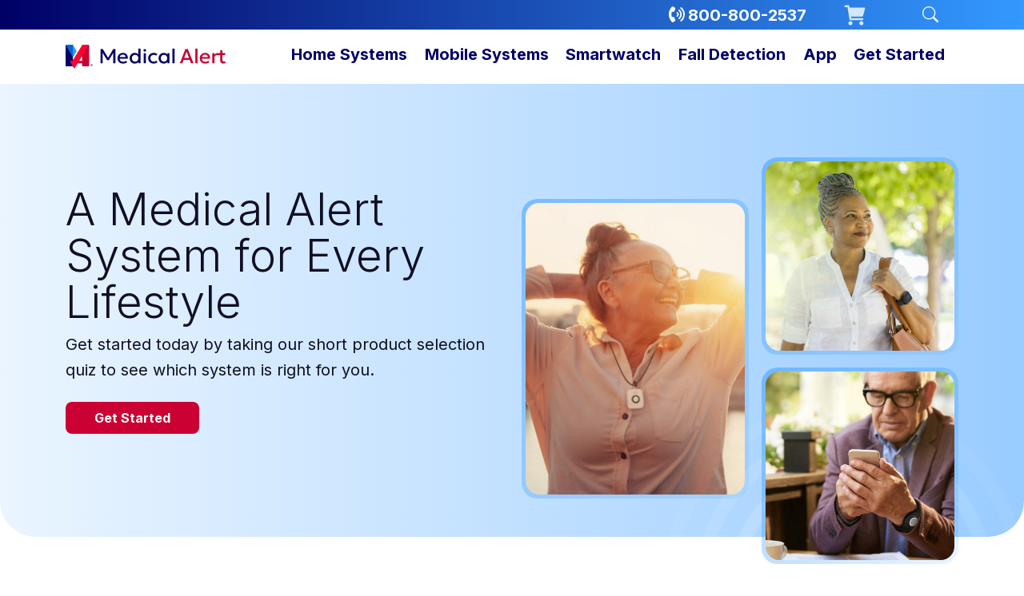

--- FILE ---
content_type: text/html; charset=UTF-8
request_url: https://www.medicalalert.com/medicalalert/
body_size: 69892
content:
<!DOCTYPE html>
<html lang="en" lang="en-US">

<head>
    <meta charset="UTF-8">
<script type="text/javascript">
/* <![CDATA[ */
var gform;gform||(document.addEventListener("gform_main_scripts_loaded",function(){gform.scriptsLoaded=!0}),document.addEventListener("gform/theme/scripts_loaded",function(){gform.themeScriptsLoaded=!0}),window.addEventListener("DOMContentLoaded",function(){gform.domLoaded=!0}),gform={domLoaded:!1,scriptsLoaded:!1,themeScriptsLoaded:!1,isFormEditor:()=>"function"==typeof InitializeEditor,callIfLoaded:function(o){return!(!gform.domLoaded||!gform.scriptsLoaded||!gform.themeScriptsLoaded&&!gform.isFormEditor()||(gform.isFormEditor()&&console.warn("The use of gform.initializeOnLoaded() is deprecated in the form editor context and will be removed in Gravity Forms 3.1."),o(),0))},initializeOnLoaded:function(o){gform.callIfLoaded(o)||(document.addEventListener("gform_main_scripts_loaded",()=>{gform.scriptsLoaded=!0,gform.callIfLoaded(o)}),document.addEventListener("gform/theme/scripts_loaded",()=>{gform.themeScriptsLoaded=!0,gform.callIfLoaded(o)}),window.addEventListener("DOMContentLoaded",()=>{gform.domLoaded=!0,gform.callIfLoaded(o)}))},hooks:{action:{},filter:{}},addAction:function(o,r,e,t){gform.addHook("action",o,r,e,t)},addFilter:function(o,r,e,t){gform.addHook("filter",o,r,e,t)},doAction:function(o){gform.doHook("action",o,arguments)},applyFilters:function(o){return gform.doHook("filter",o,arguments)},removeAction:function(o,r){gform.removeHook("action",o,r)},removeFilter:function(o,r,e){gform.removeHook("filter",o,r,e)},addHook:function(o,r,e,t,n){null==gform.hooks[o][r]&&(gform.hooks[o][r]=[]);var d=gform.hooks[o][r];null==n&&(n=r+"_"+d.length),gform.hooks[o][r].push({tag:n,callable:e,priority:t=null==t?10:t})},doHook:function(r,o,e){var t;if(e=Array.prototype.slice.call(e,1),null!=gform.hooks[r][o]&&((o=gform.hooks[r][o]).sort(function(o,r){return o.priority-r.priority}),o.forEach(function(o){"function"!=typeof(t=o.callable)&&(t=window[t]),"action"==r?t.apply(null,e):e[0]=t.apply(null,e)})),"filter"==r)return e[0]},removeHook:function(o,r,t,n){var e;null!=gform.hooks[o][r]&&(e=(e=gform.hooks[o][r]).filter(function(o,r,e){return!!(null!=n&&n!=o.tag||null!=t&&t!=o.priority)}),gform.hooks[o][r]=e)}});
/* ]]> */
</script>

    <meta http-equiv="X-UA-Compatible" content="IE=edge"><script type="text/javascript">(window.NREUM||(NREUM={})).init={privacy:{cookies_enabled:true},ajax:{deny_list:["bam.nr-data.net"]},feature_flags:["soft_nav"],distributed_tracing:{enabled:true}};(window.NREUM||(NREUM={})).loader_config={agentID:"718412146",accountID:"6957717",trustKey:"66686",xpid:"Ug8CVlFSDxAGXVhXAgMFVVc=",licenseKey:"NRJS-cf4a309cf3af0619da3",applicationID:"699552233",browserID:"718412146"};;/*! For license information please see nr-loader-spa-1.308.0.min.js.LICENSE.txt */
(()=>{var e,t,r={384:(e,t,r)=>{"use strict";r.d(t,{NT:()=>a,US:()=>u,Zm:()=>o,bQ:()=>d,dV:()=>c,pV:()=>l});var n=r(6154),i=r(1863),s=r(1910);const a={beacon:"bam.nr-data.net",errorBeacon:"bam.nr-data.net"};function o(){return n.gm.NREUM||(n.gm.NREUM={}),void 0===n.gm.newrelic&&(n.gm.newrelic=n.gm.NREUM),n.gm.NREUM}function c(){let e=o();return e.o||(e.o={ST:n.gm.setTimeout,SI:n.gm.setImmediate||n.gm.setInterval,CT:n.gm.clearTimeout,XHR:n.gm.XMLHttpRequest,REQ:n.gm.Request,EV:n.gm.Event,PR:n.gm.Promise,MO:n.gm.MutationObserver,FETCH:n.gm.fetch,WS:n.gm.WebSocket},(0,s.i)(...Object.values(e.o))),e}function d(e,t){let r=o();r.initializedAgents??={},t.initializedAt={ms:(0,i.t)(),date:new Date},r.initializedAgents[e]=t}function u(e,t){o()[e]=t}function l(){return function(){let e=o();const t=e.info||{};e.info={beacon:a.beacon,errorBeacon:a.errorBeacon,...t}}(),function(){let e=o();const t=e.init||{};e.init={...t}}(),c(),function(){let e=o();const t=e.loader_config||{};e.loader_config={...t}}(),o()}},782:(e,t,r)=>{"use strict";r.d(t,{T:()=>n});const n=r(860).K7.pageViewTiming},860:(e,t,r)=>{"use strict";r.d(t,{$J:()=>u,K7:()=>c,P3:()=>d,XX:()=>i,Yy:()=>o,df:()=>s,qY:()=>n,v4:()=>a});const n="events",i="jserrors",s="browser/blobs",a="rum",o="browser/logs",c={ajax:"ajax",genericEvents:"generic_events",jserrors:i,logging:"logging",metrics:"metrics",pageAction:"page_action",pageViewEvent:"page_view_event",pageViewTiming:"page_view_timing",sessionReplay:"session_replay",sessionTrace:"session_trace",softNav:"soft_navigations",spa:"spa"},d={[c.pageViewEvent]:1,[c.pageViewTiming]:2,[c.metrics]:3,[c.jserrors]:4,[c.spa]:5,[c.ajax]:6,[c.sessionTrace]:7,[c.softNav]:8,[c.sessionReplay]:9,[c.logging]:10,[c.genericEvents]:11},u={[c.pageViewEvent]:a,[c.pageViewTiming]:n,[c.ajax]:n,[c.spa]:n,[c.softNav]:n,[c.metrics]:i,[c.jserrors]:i,[c.sessionTrace]:s,[c.sessionReplay]:s,[c.logging]:o,[c.genericEvents]:"ins"}},944:(e,t,r)=>{"use strict";r.d(t,{R:()=>i});var n=r(3241);function i(e,t){"function"==typeof console.debug&&(console.debug("New Relic Warning: https://github.com/newrelic/newrelic-browser-agent/blob/main/docs/warning-codes.md#".concat(e),t),(0,n.W)({agentIdentifier:null,drained:null,type:"data",name:"warn",feature:"warn",data:{code:e,secondary:t}}))}},993:(e,t,r)=>{"use strict";r.d(t,{A$:()=>s,ET:()=>a,TZ:()=>o,p_:()=>i});var n=r(860);const i={ERROR:"ERROR",WARN:"WARN",INFO:"INFO",DEBUG:"DEBUG",TRACE:"TRACE"},s={OFF:0,ERROR:1,WARN:2,INFO:3,DEBUG:4,TRACE:5},a="log",o=n.K7.logging},1541:(e,t,r)=>{"use strict";r.d(t,{U:()=>i,f:()=>n});const n={MFE:"MFE",BA:"BA"};function i(e,t){if(2!==t?.harvestEndpointVersion)return{};const r=t.agentRef.runtime.appMetadata.agents[0].entityGuid;return e?{"source.id":e.id,"source.name":e.name,"source.type":e.type,"parent.id":e.parent?.id||r,"parent.type":e.parent?.type||n.BA}:{"entity.guid":r,appId:t.agentRef.info.applicationID}}},1687:(e,t,r)=>{"use strict";r.d(t,{Ak:()=>d,Ze:()=>h,x3:()=>u});var n=r(3241),i=r(7836),s=r(3606),a=r(860),o=r(2646);const c={};function d(e,t){const r={staged:!1,priority:a.P3[t]||0};l(e),c[e].get(t)||c[e].set(t,r)}function u(e,t){e&&c[e]&&(c[e].get(t)&&c[e].delete(t),p(e,t,!1),c[e].size&&f(e))}function l(e){if(!e)throw new Error("agentIdentifier required");c[e]||(c[e]=new Map)}function h(e="",t="feature",r=!1){if(l(e),!e||!c[e].get(t)||r)return p(e,t);c[e].get(t).staged=!0,f(e)}function f(e){const t=Array.from(c[e]);t.every(([e,t])=>t.staged)&&(t.sort((e,t)=>e[1].priority-t[1].priority),t.forEach(([t])=>{c[e].delete(t),p(e,t)}))}function p(e,t,r=!0){const a=e?i.ee.get(e):i.ee,c=s.i.handlers;if(!a.aborted&&a.backlog&&c){if((0,n.W)({agentIdentifier:e,type:"lifecycle",name:"drain",feature:t}),r){const e=a.backlog[t],r=c[t];if(r){for(let t=0;e&&t<e.length;++t)g(e[t],r);Object.entries(r).forEach(([e,t])=>{Object.values(t||{}).forEach(t=>{t[0]?.on&&t[0]?.context()instanceof o.y&&t[0].on(e,t[1])})})}}a.isolatedBacklog||delete c[t],a.backlog[t]=null,a.emit("drain-"+t,[])}}function g(e,t){var r=e[1];Object.values(t[r]||{}).forEach(t=>{var r=e[0];if(t[0]===r){var n=t[1],i=e[3],s=e[2];n.apply(i,s)}})}},1738:(e,t,r)=>{"use strict";r.d(t,{U:()=>f,Y:()=>h});var n=r(3241),i=r(9908),s=r(1863),a=r(944),o=r(5701),c=r(3969),d=r(8362),u=r(860),l=r(4261);function h(e,t,r,s){const h=s||r;!h||h[e]&&h[e]!==d.d.prototype[e]||(h[e]=function(){(0,i.p)(c.xV,["API/"+e+"/called"],void 0,u.K7.metrics,r.ee),(0,n.W)({agentIdentifier:r.agentIdentifier,drained:!!o.B?.[r.agentIdentifier],type:"data",name:"api",feature:l.Pl+e,data:{}});try{return t.apply(this,arguments)}catch(e){(0,a.R)(23,e)}})}function f(e,t,r,n,a){const o=e.info;null===r?delete o.jsAttributes[t]:o.jsAttributes[t]=r,(a||null===r)&&(0,i.p)(l.Pl+n,[(0,s.t)(),t,r],void 0,"session",e.ee)}},1741:(e,t,r)=>{"use strict";r.d(t,{W:()=>s});var n=r(944),i=r(4261);class s{#e(e,...t){if(this[e]!==s.prototype[e])return this[e](...t);(0,n.R)(35,e)}addPageAction(e,t){return this.#e(i.hG,e,t)}register(e){return this.#e(i.eY,e)}recordCustomEvent(e,t){return this.#e(i.fF,e,t)}setPageViewName(e,t){return this.#e(i.Fw,e,t)}setCustomAttribute(e,t,r){return this.#e(i.cD,e,t,r)}noticeError(e,t){return this.#e(i.o5,e,t)}setUserId(e,t=!1){return this.#e(i.Dl,e,t)}setApplicationVersion(e){return this.#e(i.nb,e)}setErrorHandler(e){return this.#e(i.bt,e)}addRelease(e,t){return this.#e(i.k6,e,t)}log(e,t){return this.#e(i.$9,e,t)}start(){return this.#e(i.d3)}finished(e){return this.#e(i.BL,e)}recordReplay(){return this.#e(i.CH)}pauseReplay(){return this.#e(i.Tb)}addToTrace(e){return this.#e(i.U2,e)}setCurrentRouteName(e){return this.#e(i.PA,e)}interaction(e){return this.#e(i.dT,e)}wrapLogger(e,t,r){return this.#e(i.Wb,e,t,r)}measure(e,t){return this.#e(i.V1,e,t)}consent(e){return this.#e(i.Pv,e)}}},1863:(e,t,r)=>{"use strict";function n(){return Math.floor(performance.now())}r.d(t,{t:()=>n})},1910:(e,t,r)=>{"use strict";r.d(t,{i:()=>s});var n=r(944);const i=new Map;function s(...e){return e.every(e=>{if(i.has(e))return i.get(e);const t="function"==typeof e?e.toString():"",r=t.includes("[native code]"),s=t.includes("nrWrapper");return r||s||(0,n.R)(64,e?.name||t),i.set(e,r),r})}},2555:(e,t,r)=>{"use strict";r.d(t,{D:()=>o,f:()=>a});var n=r(384),i=r(8122);const s={beacon:n.NT.beacon,errorBeacon:n.NT.errorBeacon,licenseKey:void 0,applicationID:void 0,sa:void 0,queueTime:void 0,applicationTime:void 0,ttGuid:void 0,user:void 0,account:void 0,product:void 0,extra:void 0,jsAttributes:{},userAttributes:void 0,atts:void 0,transactionName:void 0,tNamePlain:void 0};function a(e){try{return!!e.licenseKey&&!!e.errorBeacon&&!!e.applicationID}catch(e){return!1}}const o=e=>(0,i.a)(e,s)},2614:(e,t,r)=>{"use strict";r.d(t,{BB:()=>a,H3:()=>n,g:()=>d,iL:()=>c,tS:()=>o,uh:()=>i,wk:()=>s});const n="NRBA",i="SESSION",s=144e5,a=18e5,o={STARTED:"session-started",PAUSE:"session-pause",RESET:"session-reset",RESUME:"session-resume",UPDATE:"session-update"},c={SAME_TAB:"same-tab",CROSS_TAB:"cross-tab"},d={OFF:0,FULL:1,ERROR:2}},2646:(e,t,r)=>{"use strict";r.d(t,{y:()=>n});class n{constructor(e){this.contextId=e}}},2843:(e,t,r)=>{"use strict";r.d(t,{G:()=>s,u:()=>i});var n=r(3878);function i(e,t=!1,r,i){(0,n.DD)("visibilitychange",function(){if(t)return void("hidden"===document.visibilityState&&e());e(document.visibilityState)},r,i)}function s(e,t,r){(0,n.sp)("pagehide",e,t,r)}},3241:(e,t,r)=>{"use strict";r.d(t,{W:()=>s});var n=r(6154);const i="newrelic";function s(e={}){try{n.gm.dispatchEvent(new CustomEvent(i,{detail:e}))}catch(e){}}},3304:(e,t,r)=>{"use strict";r.d(t,{A:()=>s});var n=r(7836);const i=()=>{const e=new WeakSet;return(t,r)=>{if("object"==typeof r&&null!==r){if(e.has(r))return;e.add(r)}return r}};function s(e){try{return JSON.stringify(e,i())??""}catch(e){try{n.ee.emit("internal-error",[e])}catch(e){}return""}}},3333:(e,t,r)=>{"use strict";r.d(t,{$v:()=>u,TZ:()=>n,Xh:()=>c,Zp:()=>i,kd:()=>d,mq:()=>o,nf:()=>a,qN:()=>s});const n=r(860).K7.genericEvents,i=["auxclick","click","copy","keydown","paste","scrollend"],s=["focus","blur"],a=4,o=1e3,c=2e3,d=["PageAction","UserAction","BrowserPerformance"],u={RESOURCES:"experimental.resources",REGISTER:"register"}},3434:(e,t,r)=>{"use strict";r.d(t,{Jt:()=>s,YM:()=>d});var n=r(7836),i=r(5607);const s="nr@original:".concat(i.W),a=50;var o=Object.prototype.hasOwnProperty,c=!1;function d(e,t){return e||(e=n.ee),r.inPlace=function(e,t,n,i,s){n||(n="");const a="-"===n.charAt(0);for(let o=0;o<t.length;o++){const c=t[o],d=e[c];l(d)||(e[c]=r(d,a?c+n:n,i,c,s))}},r.flag=s,r;function r(t,r,n,c,d){return l(t)?t:(r||(r=""),nrWrapper[s]=t,function(e,t,r){if(Object.defineProperty&&Object.keys)try{return Object.keys(e).forEach(function(r){Object.defineProperty(t,r,{get:function(){return e[r]},set:function(t){return e[r]=t,t}})}),t}catch(e){u([e],r)}for(var n in e)o.call(e,n)&&(t[n]=e[n])}(t,nrWrapper,e),nrWrapper);function nrWrapper(){var s,o,l,h;let f;try{o=this,s=[...arguments],l="function"==typeof n?n(s,o):n||{}}catch(t){u([t,"",[s,o,c],l],e)}i(r+"start",[s,o,c],l,d);const p=performance.now();let g;try{return h=t.apply(o,s),g=performance.now(),h}catch(e){throw g=performance.now(),i(r+"err",[s,o,e],l,d),f=e,f}finally{const e=g-p,t={start:p,end:g,duration:e,isLongTask:e>=a,methodName:c,thrownError:f};t.isLongTask&&i("long-task",[t,o],l,d),i(r+"end",[s,o,h],l,d)}}}function i(r,n,i,s){if(!c||t){var a=c;c=!0;try{e.emit(r,n,i,t,s)}catch(t){u([t,r,n,i],e)}c=a}}}function u(e,t){t||(t=n.ee);try{t.emit("internal-error",e)}catch(e){}}function l(e){return!(e&&"function"==typeof e&&e.apply&&!e[s])}},3606:(e,t,r)=>{"use strict";r.d(t,{i:()=>s});var n=r(9908);s.on=a;var i=s.handlers={};function s(e,t,r,s){a(s||n.d,i,e,t,r)}function a(e,t,r,i,s){s||(s="feature"),e||(e=n.d);var a=t[s]=t[s]||{};(a[r]=a[r]||[]).push([e,i])}},3738:(e,t,r)=>{"use strict";r.d(t,{He:()=>i,Kp:()=>o,Lc:()=>d,Rz:()=>u,TZ:()=>n,bD:()=>s,d3:()=>a,jx:()=>l,sl:()=>h,uP:()=>c});const n=r(860).K7.sessionTrace,i="bstResource",s="resource",a="-start",o="-end",c="fn"+a,d="fn"+o,u="pushState",l=1e3,h=3e4},3785:(e,t,r)=>{"use strict";r.d(t,{R:()=>c,b:()=>d});var n=r(9908),i=r(1863),s=r(860),a=r(3969),o=r(993);function c(e,t,r={},c=o.p_.INFO,d=!0,u,l=(0,i.t)()){(0,n.p)(a.xV,["API/logging/".concat(c.toLowerCase(),"/called")],void 0,s.K7.metrics,e),(0,n.p)(o.ET,[l,t,r,c,d,u],void 0,s.K7.logging,e)}function d(e){return"string"==typeof e&&Object.values(o.p_).some(t=>t===e.toUpperCase().trim())}},3878:(e,t,r)=>{"use strict";function n(e,t){return{capture:e,passive:!1,signal:t}}function i(e,t,r=!1,i){window.addEventListener(e,t,n(r,i))}function s(e,t,r=!1,i){document.addEventListener(e,t,n(r,i))}r.d(t,{DD:()=>s,jT:()=>n,sp:()=>i})},3962:(e,t,r)=>{"use strict";r.d(t,{AM:()=>a,O2:()=>l,OV:()=>s,Qu:()=>h,TZ:()=>c,ih:()=>f,pP:()=>o,t1:()=>u,tC:()=>i,wD:()=>d});var n=r(860);const i=["click","keydown","submit"],s="popstate",a="api",o="initialPageLoad",c=n.K7.softNav,d=5e3,u=500,l={INITIAL_PAGE_LOAD:"",ROUTE_CHANGE:1,UNSPECIFIED:2},h={INTERACTION:1,AJAX:2,CUSTOM_END:3,CUSTOM_TRACER:4},f={IP:"in progress",PF:"pending finish",FIN:"finished",CAN:"cancelled"}},3969:(e,t,r)=>{"use strict";r.d(t,{TZ:()=>n,XG:()=>o,rs:()=>i,xV:()=>a,z_:()=>s});const n=r(860).K7.metrics,i="sm",s="cm",a="storeSupportabilityMetrics",o="storeEventMetrics"},4234:(e,t,r)=>{"use strict";r.d(t,{W:()=>s});var n=r(7836),i=r(1687);class s{constructor(e,t){this.agentIdentifier=e,this.ee=n.ee.get(e),this.featureName=t,this.blocked=!1}deregisterDrain(){(0,i.x3)(this.agentIdentifier,this.featureName)}}},4261:(e,t,r)=>{"use strict";r.d(t,{$9:()=>u,BL:()=>c,CH:()=>p,Dl:()=>R,Fw:()=>w,PA:()=>v,Pl:()=>n,Pv:()=>A,Tb:()=>h,U2:()=>a,V1:()=>E,Wb:()=>T,bt:()=>y,cD:()=>b,d3:()=>x,dT:()=>d,eY:()=>g,fF:()=>f,hG:()=>s,hw:()=>i,k6:()=>o,nb:()=>m,o5:()=>l});const n="api-",i=n+"ixn-",s="addPageAction",a="addToTrace",o="addRelease",c="finished",d="interaction",u="log",l="noticeError",h="pauseReplay",f="recordCustomEvent",p="recordReplay",g="register",m="setApplicationVersion",v="setCurrentRouteName",b="setCustomAttribute",y="setErrorHandler",w="setPageViewName",R="setUserId",x="start",T="wrapLogger",E="measure",A="consent"},5205:(e,t,r)=>{"use strict";r.d(t,{j:()=>S});var n=r(384),i=r(1741);var s=r(2555),a=r(3333);const o=e=>{if(!e||"string"!=typeof e)return!1;try{document.createDocumentFragment().querySelector(e)}catch{return!1}return!0};var c=r(2614),d=r(944),u=r(8122);const l="[data-nr-mask]",h=e=>(0,u.a)(e,(()=>{const e={feature_flags:[],experimental:{allow_registered_children:!1,resources:!1},mask_selector:"*",block_selector:"[data-nr-block]",mask_input_options:{color:!1,date:!1,"datetime-local":!1,email:!1,month:!1,number:!1,range:!1,search:!1,tel:!1,text:!1,time:!1,url:!1,week:!1,textarea:!1,select:!1,password:!0}};return{ajax:{deny_list:void 0,block_internal:!0,enabled:!0,autoStart:!0},api:{get allow_registered_children(){return e.feature_flags.includes(a.$v.REGISTER)||e.experimental.allow_registered_children},set allow_registered_children(t){e.experimental.allow_registered_children=t},duplicate_registered_data:!1},browser_consent_mode:{enabled:!1},distributed_tracing:{enabled:void 0,exclude_newrelic_header:void 0,cors_use_newrelic_header:void 0,cors_use_tracecontext_headers:void 0,allowed_origins:void 0},get feature_flags(){return e.feature_flags},set feature_flags(t){e.feature_flags=t},generic_events:{enabled:!0,autoStart:!0},harvest:{interval:30},jserrors:{enabled:!0,autoStart:!0},logging:{enabled:!0,autoStart:!0},metrics:{enabled:!0,autoStart:!0},obfuscate:void 0,page_action:{enabled:!0},page_view_event:{enabled:!0,autoStart:!0},page_view_timing:{enabled:!0,autoStart:!0},performance:{capture_marks:!1,capture_measures:!1,capture_detail:!0,resources:{get enabled(){return e.feature_flags.includes(a.$v.RESOURCES)||e.experimental.resources},set enabled(t){e.experimental.resources=t},asset_types:[],first_party_domains:[],ignore_newrelic:!0}},privacy:{cookies_enabled:!0},proxy:{assets:void 0,beacon:void 0},session:{expiresMs:c.wk,inactiveMs:c.BB},session_replay:{autoStart:!0,enabled:!1,preload:!1,sampling_rate:10,error_sampling_rate:100,collect_fonts:!1,inline_images:!1,fix_stylesheets:!0,mask_all_inputs:!0,get mask_text_selector(){return e.mask_selector},set mask_text_selector(t){o(t)?e.mask_selector="".concat(t,",").concat(l):""===t||null===t?e.mask_selector=l:(0,d.R)(5,t)},get block_class(){return"nr-block"},get ignore_class(){return"nr-ignore"},get mask_text_class(){return"nr-mask"},get block_selector(){return e.block_selector},set block_selector(t){o(t)?e.block_selector+=",".concat(t):""!==t&&(0,d.R)(6,t)},get mask_input_options(){return e.mask_input_options},set mask_input_options(t){t&&"object"==typeof t?e.mask_input_options={...t,password:!0}:(0,d.R)(7,t)}},session_trace:{enabled:!0,autoStart:!0},soft_navigations:{enabled:!0,autoStart:!0},spa:{enabled:!0,autoStart:!0},ssl:void 0,user_actions:{enabled:!0,elementAttributes:["id","className","tagName","type"]}}})());var f=r(6154),p=r(9324);let g=0;const m={buildEnv:p.F3,distMethod:p.Xs,version:p.xv,originTime:f.WN},v={consented:!1},b={appMetadata:{},get consented(){return this.session?.state?.consent||v.consented},set consented(e){v.consented=e},customTransaction:void 0,denyList:void 0,disabled:!1,harvester:void 0,isolatedBacklog:!1,isRecording:!1,loaderType:void 0,maxBytes:3e4,obfuscator:void 0,onerror:void 0,ptid:void 0,releaseIds:{},session:void 0,timeKeeper:void 0,registeredEntities:[],jsAttributesMetadata:{bytes:0},get harvestCount(){return++g}},y=e=>{const t=(0,u.a)(e,b),r=Object.keys(m).reduce((e,t)=>(e[t]={value:m[t],writable:!1,configurable:!0,enumerable:!0},e),{});return Object.defineProperties(t,r)};var w=r(5701);const R=e=>{const t=e.startsWith("http");e+="/",r.p=t?e:"https://"+e};var x=r(7836),T=r(3241);const E={accountID:void 0,trustKey:void 0,agentID:void 0,licenseKey:void 0,applicationID:void 0,xpid:void 0},A=e=>(0,u.a)(e,E),_=new Set;function S(e,t={},r,a){let{init:o,info:c,loader_config:d,runtime:u={},exposed:l=!0}=t;if(!c){const e=(0,n.pV)();o=e.init,c=e.info,d=e.loader_config}e.init=h(o||{}),e.loader_config=A(d||{}),c.jsAttributes??={},f.bv&&(c.jsAttributes.isWorker=!0),e.info=(0,s.D)(c);const p=e.init,g=[c.beacon,c.errorBeacon];_.has(e.agentIdentifier)||(p.proxy.assets&&(R(p.proxy.assets),g.push(p.proxy.assets)),p.proxy.beacon&&g.push(p.proxy.beacon),e.beacons=[...g],function(e){const t=(0,n.pV)();Object.getOwnPropertyNames(i.W.prototype).forEach(r=>{const n=i.W.prototype[r];if("function"!=typeof n||"constructor"===n)return;let s=t[r];e[r]&&!1!==e.exposed&&"micro-agent"!==e.runtime?.loaderType&&(t[r]=(...t)=>{const n=e[r](...t);return s?s(...t):n})})}(e),(0,n.US)("activatedFeatures",w.B)),u.denyList=[...p.ajax.deny_list||[],...p.ajax.block_internal?g:[]],u.ptid=e.agentIdentifier,u.loaderType=r,e.runtime=y(u),_.has(e.agentIdentifier)||(e.ee=x.ee.get(e.agentIdentifier),e.exposed=l,(0,T.W)({agentIdentifier:e.agentIdentifier,drained:!!w.B?.[e.agentIdentifier],type:"lifecycle",name:"initialize",feature:void 0,data:e.config})),_.add(e.agentIdentifier)}},5270:(e,t,r)=>{"use strict";r.d(t,{Aw:()=>a,SR:()=>s,rF:()=>o});var n=r(384),i=r(7767);function s(e){return!!(0,n.dV)().o.MO&&(0,i.V)(e)&&!0===e?.session_trace.enabled}function a(e){return!0===e?.session_replay.preload&&s(e)}function o(e,t){try{if("string"==typeof t?.type){if("password"===t.type.toLowerCase())return"*".repeat(e?.length||0);if(void 0!==t?.dataset?.nrUnmask||t?.classList?.contains("nr-unmask"))return e}}catch(e){}return"string"==typeof e?e.replace(/[\S]/g,"*"):"*".repeat(e?.length||0)}},5289:(e,t,r)=>{"use strict";r.d(t,{GG:()=>a,Qr:()=>c,sB:()=>o});var n=r(3878),i=r(6389);function s(){return"undefined"==typeof document||"complete"===document.readyState}function a(e,t){if(s())return e();const r=(0,i.J)(e),a=setInterval(()=>{s()&&(clearInterval(a),r())},500);(0,n.sp)("load",r,t)}function o(e){if(s())return e();(0,n.DD)("DOMContentLoaded",e)}function c(e){if(s())return e();(0,n.sp)("popstate",e)}},5607:(e,t,r)=>{"use strict";r.d(t,{W:()=>n});const n=(0,r(9566).bz)()},5701:(e,t,r)=>{"use strict";r.d(t,{B:()=>s,t:()=>a});var n=r(3241);const i=new Set,s={};function a(e,t){const r=t.agentIdentifier;s[r]??={},e&&"object"==typeof e&&(i.has(r)||(t.ee.emit("rumresp",[e]),s[r]=e,i.add(r),(0,n.W)({agentIdentifier:r,loaded:!0,drained:!0,type:"lifecycle",name:"load",feature:void 0,data:e})))}},6154:(e,t,r)=>{"use strict";r.d(t,{OF:()=>d,RI:()=>i,WN:()=>h,bv:()=>s,eN:()=>f,gm:()=>a,lR:()=>l,m:()=>c,mw:()=>o,sb:()=>u});var n=r(1863);const i="undefined"!=typeof window&&!!window.document,s="undefined"!=typeof WorkerGlobalScope&&("undefined"!=typeof self&&self instanceof WorkerGlobalScope&&self.navigator instanceof WorkerNavigator||"undefined"!=typeof globalThis&&globalThis instanceof WorkerGlobalScope&&globalThis.navigator instanceof WorkerNavigator),a=i?window:"undefined"!=typeof WorkerGlobalScope&&("undefined"!=typeof self&&self instanceof WorkerGlobalScope&&self||"undefined"!=typeof globalThis&&globalThis instanceof WorkerGlobalScope&&globalThis),o=Boolean("hidden"===a?.document?.visibilityState),c=""+a?.location,d=/iPad|iPhone|iPod/.test(a.navigator?.userAgent),u=d&&"undefined"==typeof SharedWorker,l=(()=>{const e=a.navigator?.userAgent?.match(/Firefox[/\s](\d+\.\d+)/);return Array.isArray(e)&&e.length>=2?+e[1]:0})(),h=Date.now()-(0,n.t)(),f=()=>"undefined"!=typeof PerformanceNavigationTiming&&a?.performance?.getEntriesByType("navigation")?.[0]?.responseStart},6344:(e,t,r)=>{"use strict";r.d(t,{BB:()=>u,Qb:()=>l,TZ:()=>i,Ug:()=>a,Vh:()=>s,_s:()=>o,bc:()=>d,yP:()=>c});var n=r(2614);const i=r(860).K7.sessionReplay,s="errorDuringReplay",a=.12,o={DomContentLoaded:0,Load:1,FullSnapshot:2,IncrementalSnapshot:3,Meta:4,Custom:5},c={[n.g.ERROR]:15e3,[n.g.FULL]:3e5,[n.g.OFF]:0},d={RESET:{message:"Session was reset",sm:"Reset"},IMPORT:{message:"Recorder failed to import",sm:"Import"},TOO_MANY:{message:"429: Too Many Requests",sm:"Too-Many"},TOO_BIG:{message:"Payload was too large",sm:"Too-Big"},CROSS_TAB:{message:"Session Entity was set to OFF on another tab",sm:"Cross-Tab"},ENTITLEMENTS:{message:"Session Replay is not allowed and will not be started",sm:"Entitlement"}},u=5e3,l={API:"api",RESUME:"resume",SWITCH_TO_FULL:"switchToFull",INITIALIZE:"initialize",PRELOAD:"preload"}},6389:(e,t,r)=>{"use strict";function n(e,t=500,r={}){const n=r?.leading||!1;let i;return(...r)=>{n&&void 0===i&&(e.apply(this,r),i=setTimeout(()=>{i=clearTimeout(i)},t)),n||(clearTimeout(i),i=setTimeout(()=>{e.apply(this,r)},t))}}function i(e){let t=!1;return(...r)=>{t||(t=!0,e.apply(this,r))}}r.d(t,{J:()=>i,s:()=>n})},6630:(e,t,r)=>{"use strict";r.d(t,{T:()=>n});const n=r(860).K7.pageViewEvent},6774:(e,t,r)=>{"use strict";r.d(t,{T:()=>n});const n=r(860).K7.jserrors},7295:(e,t,r)=>{"use strict";r.d(t,{Xv:()=>a,gX:()=>i,iW:()=>s});var n=[];function i(e){if(!e||s(e))return!1;if(0===n.length)return!0;if("*"===n[0].hostname)return!1;for(var t=0;t<n.length;t++){var r=n[t];if(r.hostname.test(e.hostname)&&r.pathname.test(e.pathname))return!1}return!0}function s(e){return void 0===e.hostname}function a(e){if(n=[],e&&e.length)for(var t=0;t<e.length;t++){let r=e[t];if(!r)continue;if("*"===r)return void(n=[{hostname:"*"}]);0===r.indexOf("http://")?r=r.substring(7):0===r.indexOf("https://")&&(r=r.substring(8));const i=r.indexOf("/");let s,a;i>0?(s=r.substring(0,i),a=r.substring(i)):(s=r,a="*");let[c]=s.split(":");n.push({hostname:o(c),pathname:o(a,!0)})}}function o(e,t=!1){const r=e.replace(/[.+?^${}()|[\]\\]/g,e=>"\\"+e).replace(/\*/g,".*?");return new RegExp((t?"^":"")+r+"$")}},7485:(e,t,r)=>{"use strict";r.d(t,{D:()=>i});var n=r(6154);function i(e){if(0===(e||"").indexOf("data:"))return{protocol:"data"};try{const t=new URL(e,location.href),r={port:t.port,hostname:t.hostname,pathname:t.pathname,search:t.search,protocol:t.protocol.slice(0,t.protocol.indexOf(":")),sameOrigin:t.protocol===n.gm?.location?.protocol&&t.host===n.gm?.location?.host};return r.port&&""!==r.port||("http:"===t.protocol&&(r.port="80"),"https:"===t.protocol&&(r.port="443")),r.pathname&&""!==r.pathname?r.pathname.startsWith("/")||(r.pathname="/".concat(r.pathname)):r.pathname="/",r}catch(e){return{}}}},7699:(e,t,r)=>{"use strict";r.d(t,{It:()=>s,KC:()=>o,No:()=>i,qh:()=>a});var n=r(860);const i=16e3,s=1e6,a="SESSION_ERROR",o={[n.K7.logging]:!0,[n.K7.genericEvents]:!1,[n.K7.jserrors]:!1,[n.K7.ajax]:!1}},7767:(e,t,r)=>{"use strict";r.d(t,{V:()=>i});var n=r(6154);const i=e=>n.RI&&!0===e?.privacy.cookies_enabled},7836:(e,t,r)=>{"use strict";r.d(t,{P:()=>o,ee:()=>c});var n=r(384),i=r(8990),s=r(2646),a=r(5607);const o="nr@context:".concat(a.W),c=function e(t,r){var n={},a={},u={},l=!1;try{l=16===r.length&&d.initializedAgents?.[r]?.runtime.isolatedBacklog}catch(e){}var h={on:p,addEventListener:p,removeEventListener:function(e,t){var r=n[e];if(!r)return;for(var i=0;i<r.length;i++)r[i]===t&&r.splice(i,1)},emit:function(e,r,n,i,s){!1!==s&&(s=!0);if(c.aborted&&!i)return;t&&s&&t.emit(e,r,n);var o=f(n);g(e).forEach(e=>{e.apply(o,r)});var d=v()[a[e]];d&&d.push([h,e,r,o]);return o},get:m,listeners:g,context:f,buffer:function(e,t){const r=v();if(t=t||"feature",h.aborted)return;Object.entries(e||{}).forEach(([e,n])=>{a[n]=t,t in r||(r[t]=[])})},abort:function(){h._aborted=!0,Object.keys(h.backlog).forEach(e=>{delete h.backlog[e]})},isBuffering:function(e){return!!v()[a[e]]},debugId:r,backlog:l?{}:t&&"object"==typeof t.backlog?t.backlog:{},isolatedBacklog:l};return Object.defineProperty(h,"aborted",{get:()=>{let e=h._aborted||!1;return e||(t&&(e=t.aborted),e)}}),h;function f(e){return e&&e instanceof s.y?e:e?(0,i.I)(e,o,()=>new s.y(o)):new s.y(o)}function p(e,t){n[e]=g(e).concat(t)}function g(e){return n[e]||[]}function m(t){return u[t]=u[t]||e(h,t)}function v(){return h.backlog}}(void 0,"globalEE"),d=(0,n.Zm)();d.ee||(d.ee=c)},8122:(e,t,r)=>{"use strict";r.d(t,{a:()=>i});var n=r(944);function i(e,t){try{if(!e||"object"!=typeof e)return(0,n.R)(3);if(!t||"object"!=typeof t)return(0,n.R)(4);const r=Object.create(Object.getPrototypeOf(t),Object.getOwnPropertyDescriptors(t)),s=0===Object.keys(r).length?e:r;for(let a in s)if(void 0!==e[a])try{if(null===e[a]){r[a]=null;continue}Array.isArray(e[a])&&Array.isArray(t[a])?r[a]=Array.from(new Set([...e[a],...t[a]])):"object"==typeof e[a]&&"object"==typeof t[a]?r[a]=i(e[a],t[a]):r[a]=e[a]}catch(e){r[a]||(0,n.R)(1,e)}return r}catch(e){(0,n.R)(2,e)}}},8139:(e,t,r)=>{"use strict";r.d(t,{u:()=>h});var n=r(7836),i=r(3434),s=r(8990),a=r(6154);const o={},c=a.gm.XMLHttpRequest,d="addEventListener",u="removeEventListener",l="nr@wrapped:".concat(n.P);function h(e){var t=function(e){return(e||n.ee).get("events")}(e);if(o[t.debugId]++)return t;o[t.debugId]=1;var r=(0,i.YM)(t,!0);function h(e){r.inPlace(e,[d,u],"-",p)}function p(e,t){return e[1]}return"getPrototypeOf"in Object&&(a.RI&&f(document,h),c&&f(c.prototype,h),f(a.gm,h)),t.on(d+"-start",function(e,t){var n=e[1];if(null!==n&&("function"==typeof n||"object"==typeof n)&&"newrelic"!==e[0]){var i=(0,s.I)(n,l,function(){var e={object:function(){if("function"!=typeof n.handleEvent)return;return n.handleEvent.apply(n,arguments)},function:n}[typeof n];return e?r(e,"fn-",null,e.name||"anonymous"):n});this.wrapped=e[1]=i}}),t.on(u+"-start",function(e){e[1]=this.wrapped||e[1]}),t}function f(e,t,...r){let n=e;for(;"object"==typeof n&&!Object.prototype.hasOwnProperty.call(n,d);)n=Object.getPrototypeOf(n);n&&t(n,...r)}},8362:(e,t,r)=>{"use strict";r.d(t,{d:()=>s});var n=r(9566),i=r(1741);class s extends i.W{agentIdentifier=(0,n.LA)(16)}},8374:(e,t,r)=>{r.nc=(()=>{try{return document?.currentScript?.nonce}catch(e){}return""})()},8990:(e,t,r)=>{"use strict";r.d(t,{I:()=>i});var n=Object.prototype.hasOwnProperty;function i(e,t,r){if(n.call(e,t))return e[t];var i=r();if(Object.defineProperty&&Object.keys)try{return Object.defineProperty(e,t,{value:i,writable:!0,enumerable:!1}),i}catch(e){}return e[t]=i,i}},9119:(e,t,r)=>{"use strict";r.d(t,{L:()=>s});var n=/([^?#]*)[^#]*(#[^?]*|$).*/,i=/([^?#]*)().*/;function s(e,t){return e?e.replace(t?n:i,"$1$2"):e}},9300:(e,t,r)=>{"use strict";r.d(t,{T:()=>n});const n=r(860).K7.ajax},9324:(e,t,r)=>{"use strict";r.d(t,{AJ:()=>a,F3:()=>i,Xs:()=>s,Yq:()=>o,xv:()=>n});const n="1.308.0",i="PROD",s="CDN",a="@newrelic/rrweb",o="1.0.1"},9566:(e,t,r)=>{"use strict";r.d(t,{LA:()=>o,ZF:()=>c,bz:()=>a,el:()=>d});var n=r(6154);const i="xxxxxxxx-xxxx-4xxx-yxxx-xxxxxxxxxxxx";function s(e,t){return e?15&e[t]:16*Math.random()|0}function a(){const e=n.gm?.crypto||n.gm?.msCrypto;let t,r=0;return e&&e.getRandomValues&&(t=e.getRandomValues(new Uint8Array(30))),i.split("").map(e=>"x"===e?s(t,r++).toString(16):"y"===e?(3&s()|8).toString(16):e).join("")}function o(e){const t=n.gm?.crypto||n.gm?.msCrypto;let r,i=0;t&&t.getRandomValues&&(r=t.getRandomValues(new Uint8Array(e)));const a=[];for(var o=0;o<e;o++)a.push(s(r,i++).toString(16));return a.join("")}function c(){return o(16)}function d(){return o(32)}},9908:(e,t,r)=>{"use strict";r.d(t,{d:()=>n,p:()=>i});var n=r(7836).ee.get("handle");function i(e,t,r,i,s){s?(s.buffer([e],i),s.emit(e,t,r)):(n.buffer([e],i),n.emit(e,t,r))}}},n={};function i(e){var t=n[e];if(void 0!==t)return t.exports;var s=n[e]={exports:{}};return r[e](s,s.exports,i),s.exports}i.m=r,i.d=(e,t)=>{for(var r in t)i.o(t,r)&&!i.o(e,r)&&Object.defineProperty(e,r,{enumerable:!0,get:t[r]})},i.f={},i.e=e=>Promise.all(Object.keys(i.f).reduce((t,r)=>(i.f[r](e,t),t),[])),i.u=e=>({212:"nr-spa-compressor",249:"nr-spa-recorder",478:"nr-spa"}[e]+"-1.308.0.min.js"),i.o=(e,t)=>Object.prototype.hasOwnProperty.call(e,t),e={},t="NRBA-1.308.0.PROD:",i.l=(r,n,s,a)=>{if(e[r])e[r].push(n);else{var o,c;if(void 0!==s)for(var d=document.getElementsByTagName("script"),u=0;u<d.length;u++){var l=d[u];if(l.getAttribute("src")==r||l.getAttribute("data-webpack")==t+s){o=l;break}}if(!o){c=!0;var h={478:"sha512-RSfSVnmHk59T/uIPbdSE0LPeqcEdF4/+XhfJdBuccH5rYMOEZDhFdtnh6X6nJk7hGpzHd9Ujhsy7lZEz/ORYCQ==",249:"sha512-ehJXhmntm85NSqW4MkhfQqmeKFulra3klDyY0OPDUE+sQ3GokHlPh1pmAzuNy//3j4ac6lzIbmXLvGQBMYmrkg==",212:"sha512-B9h4CR46ndKRgMBcK+j67uSR2RCnJfGefU+A7FrgR/k42ovXy5x/MAVFiSvFxuVeEk/pNLgvYGMp1cBSK/G6Fg=="};(o=document.createElement("script")).charset="utf-8",i.nc&&o.setAttribute("nonce",i.nc),o.setAttribute("data-webpack",t+s),o.src=r,0!==o.src.indexOf(window.location.origin+"/")&&(o.crossOrigin="anonymous"),h[a]&&(o.integrity=h[a])}e[r]=[n];var f=(t,n)=>{o.onerror=o.onload=null,clearTimeout(p);var i=e[r];if(delete e[r],o.parentNode&&o.parentNode.removeChild(o),i&&i.forEach(e=>e(n)),t)return t(n)},p=setTimeout(f.bind(null,void 0,{type:"timeout",target:o}),12e4);o.onerror=f.bind(null,o.onerror),o.onload=f.bind(null,o.onload),c&&document.head.appendChild(o)}},i.r=e=>{"undefined"!=typeof Symbol&&Symbol.toStringTag&&Object.defineProperty(e,Symbol.toStringTag,{value:"Module"}),Object.defineProperty(e,"__esModule",{value:!0})},i.p="https://js-agent.newrelic.com/",(()=>{var e={38:0,788:0};i.f.j=(t,r)=>{var n=i.o(e,t)?e[t]:void 0;if(0!==n)if(n)r.push(n[2]);else{var s=new Promise((r,i)=>n=e[t]=[r,i]);r.push(n[2]=s);var a=i.p+i.u(t),o=new Error;i.l(a,r=>{if(i.o(e,t)&&(0!==(n=e[t])&&(e[t]=void 0),n)){var s=r&&("load"===r.type?"missing":r.type),a=r&&r.target&&r.target.src;o.message="Loading chunk "+t+" failed: ("+s+": "+a+")",o.name="ChunkLoadError",o.type=s,o.request=a,n[1](o)}},"chunk-"+t,t)}};var t=(t,r)=>{var n,s,[a,o,c]=r,d=0;if(a.some(t=>0!==e[t])){for(n in o)i.o(o,n)&&(i.m[n]=o[n]);if(c)c(i)}for(t&&t(r);d<a.length;d++)s=a[d],i.o(e,s)&&e[s]&&e[s][0](),e[s]=0},r=self["webpackChunk:NRBA-1.308.0.PROD"]=self["webpackChunk:NRBA-1.308.0.PROD"]||[];r.forEach(t.bind(null,0)),r.push=t.bind(null,r.push.bind(r))})(),(()=>{"use strict";i(8374);var e=i(8362),t=i(860);const r=Object.values(t.K7);var n=i(5205);var s=i(9908),a=i(1863),o=i(4261),c=i(1738);var d=i(1687),u=i(4234),l=i(5289),h=i(6154),f=i(944),p=i(5270),g=i(7767),m=i(6389),v=i(7699);class b extends u.W{constructor(e,t){super(e.agentIdentifier,t),this.agentRef=e,this.abortHandler=void 0,this.featAggregate=void 0,this.loadedSuccessfully=void 0,this.onAggregateImported=new Promise(e=>{this.loadedSuccessfully=e}),this.deferred=Promise.resolve(),!1===e.init[this.featureName].autoStart?this.deferred=new Promise((t,r)=>{this.ee.on("manual-start-all",(0,m.J)(()=>{(0,d.Ak)(e.agentIdentifier,this.featureName),t()}))}):(0,d.Ak)(e.agentIdentifier,t)}importAggregator(e,t,r={}){if(this.featAggregate)return;const n=async()=>{let n;await this.deferred;try{if((0,g.V)(e.init)){const{setupAgentSession:t}=await i.e(478).then(i.bind(i,8766));n=t(e)}}catch(e){(0,f.R)(20,e),this.ee.emit("internal-error",[e]),(0,s.p)(v.qh,[e],void 0,this.featureName,this.ee)}try{if(!this.#t(this.featureName,n,e.init))return(0,d.Ze)(this.agentIdentifier,this.featureName),void this.loadedSuccessfully(!1);const{Aggregate:i}=await t();this.featAggregate=new i(e,r),e.runtime.harvester.initializedAggregates.push(this.featAggregate),this.loadedSuccessfully(!0)}catch(e){(0,f.R)(34,e),this.abortHandler?.(),(0,d.Ze)(this.agentIdentifier,this.featureName,!0),this.loadedSuccessfully(!1),this.ee&&this.ee.abort()}};h.RI?(0,l.GG)(()=>n(),!0):n()}#t(e,r,n){if(this.blocked)return!1;switch(e){case t.K7.sessionReplay:return(0,p.SR)(n)&&!!r;case t.K7.sessionTrace:return!!r;default:return!0}}}var y=i(6630),w=i(2614),R=i(3241);class x extends b{static featureName=y.T;constructor(e){var t;super(e,y.T),this.setupInspectionEvents(e.agentIdentifier),t=e,(0,c.Y)(o.Fw,function(e,r){"string"==typeof e&&("/"!==e.charAt(0)&&(e="/"+e),t.runtime.customTransaction=(r||"http://custom.transaction")+e,(0,s.p)(o.Pl+o.Fw,[(0,a.t)()],void 0,void 0,t.ee))},t),this.importAggregator(e,()=>i.e(478).then(i.bind(i,2467)))}setupInspectionEvents(e){const t=(t,r)=>{t&&(0,R.W)({agentIdentifier:e,timeStamp:t.timeStamp,loaded:"complete"===t.target.readyState,type:"window",name:r,data:t.target.location+""})};(0,l.sB)(e=>{t(e,"DOMContentLoaded")}),(0,l.GG)(e=>{t(e,"load")}),(0,l.Qr)(e=>{t(e,"navigate")}),this.ee.on(w.tS.UPDATE,(t,r)=>{(0,R.W)({agentIdentifier:e,type:"lifecycle",name:"session",data:r})})}}var T=i(384);class E extends e.d{constructor(e){var t;(super(),h.gm)?(this.features={},(0,T.bQ)(this.agentIdentifier,this),this.desiredFeatures=new Set(e.features||[]),this.desiredFeatures.add(x),(0,n.j)(this,e,e.loaderType||"agent"),t=this,(0,c.Y)(o.cD,function(e,r,n=!1){if("string"==typeof e){if(["string","number","boolean"].includes(typeof r)||null===r)return(0,c.U)(t,e,r,o.cD,n);(0,f.R)(40,typeof r)}else(0,f.R)(39,typeof e)},t),function(e){(0,c.Y)(o.Dl,function(t,r=!1){if("string"!=typeof t&&null!==t)return void(0,f.R)(41,typeof t);const n=e.info.jsAttributes["enduser.id"];r&&null!=n&&n!==t?(0,s.p)(o.Pl+"setUserIdAndResetSession",[t],void 0,"session",e.ee):(0,c.U)(e,"enduser.id",t,o.Dl,!0)},e)}(this),function(e){(0,c.Y)(o.nb,function(t){if("string"==typeof t||null===t)return(0,c.U)(e,"application.version",t,o.nb,!1);(0,f.R)(42,typeof t)},e)}(this),function(e){(0,c.Y)(o.d3,function(){e.ee.emit("manual-start-all")},e)}(this),function(e){(0,c.Y)(o.Pv,function(t=!0){if("boolean"==typeof t){if((0,s.p)(o.Pl+o.Pv,[t],void 0,"session",e.ee),e.runtime.consented=t,t){const t=e.features.page_view_event;t.onAggregateImported.then(e=>{const r=t.featAggregate;e&&!r.sentRum&&r.sendRum()})}}else(0,f.R)(65,typeof t)},e)}(this),this.run()):(0,f.R)(21)}get config(){return{info:this.info,init:this.init,loader_config:this.loader_config,runtime:this.runtime}}get api(){return this}run(){try{const e=function(e){const t={};return r.forEach(r=>{t[r]=!!e[r]?.enabled}),t}(this.init),n=[...this.desiredFeatures];n.sort((e,r)=>t.P3[e.featureName]-t.P3[r.featureName]),n.forEach(r=>{if(!e[r.featureName]&&r.featureName!==t.K7.pageViewEvent)return;if(r.featureName===t.K7.spa)return void(0,f.R)(67);const n=function(e){switch(e){case t.K7.ajax:return[t.K7.jserrors];case t.K7.sessionTrace:return[t.K7.ajax,t.K7.pageViewEvent];case t.K7.sessionReplay:return[t.K7.sessionTrace];case t.K7.pageViewTiming:return[t.K7.pageViewEvent];default:return[]}}(r.featureName).filter(e=>!(e in this.features));n.length>0&&(0,f.R)(36,{targetFeature:r.featureName,missingDependencies:n}),this.features[r.featureName]=new r(this)})}catch(e){(0,f.R)(22,e);for(const e in this.features)this.features[e].abortHandler?.();const t=(0,T.Zm)();delete t.initializedAgents[this.agentIdentifier]?.features,delete this.sharedAggregator;return t.ee.get(this.agentIdentifier).abort(),!1}}}var A=i(2843),_=i(782);class S extends b{static featureName=_.T;constructor(e){super(e,_.T),h.RI&&((0,A.u)(()=>(0,s.p)("docHidden",[(0,a.t)()],void 0,_.T,this.ee),!0),(0,A.G)(()=>(0,s.p)("winPagehide",[(0,a.t)()],void 0,_.T,this.ee)),this.importAggregator(e,()=>i.e(478).then(i.bind(i,9917))))}}var O=i(3969);class I extends b{static featureName=O.TZ;constructor(e){super(e,O.TZ),h.RI&&document.addEventListener("securitypolicyviolation",e=>{(0,s.p)(O.xV,["Generic/CSPViolation/Detected"],void 0,this.featureName,this.ee)}),this.importAggregator(e,()=>i.e(478).then(i.bind(i,6555)))}}var N=i(6774),P=i(3878),k=i(3304);class D{constructor(e,t,r,n,i){this.name="UncaughtError",this.message="string"==typeof e?e:(0,k.A)(e),this.sourceURL=t,this.line=r,this.column=n,this.__newrelic=i}}function C(e){return M(e)?e:new D(void 0!==e?.message?e.message:e,e?.filename||e?.sourceURL,e?.lineno||e?.line,e?.colno||e?.col,e?.__newrelic,e?.cause)}function j(e){const t="Unhandled Promise Rejection: ";if(!e?.reason)return;if(M(e.reason)){try{e.reason.message.startsWith(t)||(e.reason.message=t+e.reason.message)}catch(e){}return C(e.reason)}const r=C(e.reason);return(r.message||"").startsWith(t)||(r.message=t+r.message),r}function L(e){if(e.error instanceof SyntaxError&&!/:\d+$/.test(e.error.stack?.trim())){const t=new D(e.message,e.filename,e.lineno,e.colno,e.error.__newrelic,e.cause);return t.name=SyntaxError.name,t}return M(e.error)?e.error:C(e)}function M(e){return e instanceof Error&&!!e.stack}function H(e,r,n,i,o=(0,a.t)()){"string"==typeof e&&(e=new Error(e)),(0,s.p)("err",[e,o,!1,r,n.runtime.isRecording,void 0,i],void 0,t.K7.jserrors,n.ee),(0,s.p)("uaErr",[],void 0,t.K7.genericEvents,n.ee)}var B=i(1541),K=i(993),W=i(3785);function U(e,{customAttributes:t={},level:r=K.p_.INFO}={},n,i,s=(0,a.t)()){(0,W.R)(n.ee,e,t,r,!1,i,s)}function F(e,r,n,i,c=(0,a.t)()){(0,s.p)(o.Pl+o.hG,[c,e,r,i],void 0,t.K7.genericEvents,n.ee)}function V(e,r,n,i,c=(0,a.t)()){const{start:d,end:u,customAttributes:l}=r||{},h={customAttributes:l||{}};if("object"!=typeof h.customAttributes||"string"!=typeof e||0===e.length)return void(0,f.R)(57);const p=(e,t)=>null==e?t:"number"==typeof e?e:e instanceof PerformanceMark?e.startTime:Number.NaN;if(h.start=p(d,0),h.end=p(u,c),Number.isNaN(h.start)||Number.isNaN(h.end))(0,f.R)(57);else{if(h.duration=h.end-h.start,!(h.duration<0))return(0,s.p)(o.Pl+o.V1,[h,e,i],void 0,t.K7.genericEvents,n.ee),h;(0,f.R)(58)}}function G(e,r={},n,i,c=(0,a.t)()){(0,s.p)(o.Pl+o.fF,[c,e,r,i],void 0,t.K7.genericEvents,n.ee)}function z(e){(0,c.Y)(o.eY,function(t){return Y(e,t)},e)}function Y(e,r,n){(0,f.R)(54,"newrelic.register"),r||={},r.type=B.f.MFE,r.licenseKey||=e.info.licenseKey,r.blocked=!1,r.parent=n||{},Array.isArray(r.tags)||(r.tags=[]);const i={};r.tags.forEach(e=>{"name"!==e&&"id"!==e&&(i["source.".concat(e)]=!0)}),r.isolated??=!0;let o=()=>{};const c=e.runtime.registeredEntities;if(!r.isolated){const e=c.find(({metadata:{target:{id:e}}})=>e===r.id&&!r.isolated);if(e)return e}const d=e=>{r.blocked=!0,o=e};function u(e){return"string"==typeof e&&!!e.trim()&&e.trim().length<501||"number"==typeof e}e.init.api.allow_registered_children||d((0,m.J)(()=>(0,f.R)(55))),u(r.id)&&u(r.name)||d((0,m.J)(()=>(0,f.R)(48,r)));const l={addPageAction:(t,n={})=>g(F,[t,{...i,...n},e],r),deregister:()=>{d((0,m.J)(()=>(0,f.R)(68)))},log:(t,n={})=>g(U,[t,{...n,customAttributes:{...i,...n.customAttributes||{}}},e],r),measure:(t,n={})=>g(V,[t,{...n,customAttributes:{...i,...n.customAttributes||{}}},e],r),noticeError:(t,n={})=>g(H,[t,{...i,...n},e],r),register:(t={})=>g(Y,[e,t],l.metadata.target),recordCustomEvent:(t,n={})=>g(G,[t,{...i,...n},e],r),setApplicationVersion:e=>p("application.version",e),setCustomAttribute:(e,t)=>p(e,t),setUserId:e=>p("enduser.id",e),metadata:{customAttributes:i,target:r}},h=()=>(r.blocked&&o(),r.blocked);h()||c.push(l);const p=(e,t)=>{h()||(i[e]=t)},g=(r,n,i)=>{if(h())return;const o=(0,a.t)();(0,s.p)(O.xV,["API/register/".concat(r.name,"/called")],void 0,t.K7.metrics,e.ee);try{if(e.init.api.duplicate_registered_data&&"register"!==r.name){let e=n;if(n[1]instanceof Object){const t={"child.id":i.id,"child.type":i.type};e="customAttributes"in n[1]?[n[0],{...n[1],customAttributes:{...n[1].customAttributes,...t}},...n.slice(2)]:[n[0],{...n[1],...t},...n.slice(2)]}r(...e,void 0,o)}return r(...n,i,o)}catch(e){(0,f.R)(50,e)}};return l}class Z extends b{static featureName=N.T;constructor(e){var t;super(e,N.T),t=e,(0,c.Y)(o.o5,(e,r)=>H(e,r,t),t),function(e){(0,c.Y)(o.bt,function(t){e.runtime.onerror=t},e)}(e),function(e){let t=0;(0,c.Y)(o.k6,function(e,r){++t>10||(this.runtime.releaseIds[e.slice(-200)]=(""+r).slice(-200))},e)}(e),z(e);try{this.removeOnAbort=new AbortController}catch(e){}this.ee.on("internal-error",(t,r)=>{this.abortHandler&&(0,s.p)("ierr",[C(t),(0,a.t)(),!0,{},e.runtime.isRecording,r],void 0,this.featureName,this.ee)}),h.gm.addEventListener("unhandledrejection",t=>{this.abortHandler&&(0,s.p)("err",[j(t),(0,a.t)(),!1,{unhandledPromiseRejection:1},e.runtime.isRecording],void 0,this.featureName,this.ee)},(0,P.jT)(!1,this.removeOnAbort?.signal)),h.gm.addEventListener("error",t=>{this.abortHandler&&(0,s.p)("err",[L(t),(0,a.t)(),!1,{},e.runtime.isRecording],void 0,this.featureName,this.ee)},(0,P.jT)(!1,this.removeOnAbort?.signal)),this.abortHandler=this.#r,this.importAggregator(e,()=>i.e(478).then(i.bind(i,2176)))}#r(){this.removeOnAbort?.abort(),this.abortHandler=void 0}}var q=i(8990);let X=1;function J(e){const t=typeof e;return!e||"object"!==t&&"function"!==t?-1:e===h.gm?0:(0,q.I)(e,"nr@id",function(){return X++})}function Q(e){if("string"==typeof e&&e.length)return e.length;if("object"==typeof e){if("undefined"!=typeof ArrayBuffer&&e instanceof ArrayBuffer&&e.byteLength)return e.byteLength;if("undefined"!=typeof Blob&&e instanceof Blob&&e.size)return e.size;if(!("undefined"!=typeof FormData&&e instanceof FormData))try{return(0,k.A)(e).length}catch(e){return}}}var ee=i(8139),te=i(7836),re=i(3434);const ne={},ie=["open","send"];function se(e){var t=e||te.ee;const r=function(e){return(e||te.ee).get("xhr")}(t);if(void 0===h.gm.XMLHttpRequest)return r;if(ne[r.debugId]++)return r;ne[r.debugId]=1,(0,ee.u)(t);var n=(0,re.YM)(r),i=h.gm.XMLHttpRequest,s=h.gm.MutationObserver,a=h.gm.Promise,o=h.gm.setInterval,c="readystatechange",d=["onload","onerror","onabort","onloadstart","onloadend","onprogress","ontimeout"],u=[],l=h.gm.XMLHttpRequest=function(e){const t=new i(e),s=r.context(t);try{r.emit("new-xhr",[t],s),t.addEventListener(c,(a=s,function(){var e=this;e.readyState>3&&!a.resolved&&(a.resolved=!0,r.emit("xhr-resolved",[],e)),n.inPlace(e,d,"fn-",y)}),(0,P.jT)(!1))}catch(e){(0,f.R)(15,e);try{r.emit("internal-error",[e])}catch(e){}}var a;return t};function p(e,t){n.inPlace(t,["onreadystatechange"],"fn-",y)}if(function(e,t){for(var r in e)t[r]=e[r]}(i,l),l.prototype=i.prototype,n.inPlace(l.prototype,ie,"-xhr-",y),r.on("send-xhr-start",function(e,t){p(e,t),function(e){u.push(e),s&&(g?g.then(b):o?o(b):(m=-m,v.data=m))}(t)}),r.on("open-xhr-start",p),s){var g=a&&a.resolve();if(!o&&!a){var m=1,v=document.createTextNode(m);new s(b).observe(v,{characterData:!0})}}else t.on("fn-end",function(e){e[0]&&e[0].type===c||b()});function b(){for(var e=0;e<u.length;e++)p(0,u[e]);u.length&&(u=[])}function y(e,t){return t}return r}var ae="fetch-",oe=ae+"body-",ce=["arrayBuffer","blob","json","text","formData"],de=h.gm.Request,ue=h.gm.Response,le="prototype";const he={};function fe(e){const t=function(e){return(e||te.ee).get("fetch")}(e);if(!(de&&ue&&h.gm.fetch))return t;if(he[t.debugId]++)return t;function r(e,r,n){var i=e[r];"function"==typeof i&&(e[r]=function(){var e,r=[...arguments],s={};t.emit(n+"before-start",[r],s),s[te.P]&&s[te.P].dt&&(e=s[te.P].dt);var a=i.apply(this,r);return t.emit(n+"start",[r,e],a),a.then(function(e){return t.emit(n+"end",[null,e],a),e},function(e){throw t.emit(n+"end",[e],a),e})})}return he[t.debugId]=1,ce.forEach(e=>{r(de[le],e,oe),r(ue[le],e,oe)}),r(h.gm,"fetch",ae),t.on(ae+"end",function(e,r){var n=this;if(r){var i=r.headers.get("content-length");null!==i&&(n.rxSize=i),t.emit(ae+"done",[null,r],n)}else t.emit(ae+"done",[e],n)}),t}var pe=i(7485),ge=i(9566);class me{constructor(e){this.agentRef=e}generateTracePayload(e){const t=this.agentRef.loader_config;if(!this.shouldGenerateTrace(e)||!t)return null;var r=(t.accountID||"").toString()||null,n=(t.agentID||"").toString()||null,i=(t.trustKey||"").toString()||null;if(!r||!n)return null;var s=(0,ge.ZF)(),a=(0,ge.el)(),o=Date.now(),c={spanId:s,traceId:a,timestamp:o};return(e.sameOrigin||this.isAllowedOrigin(e)&&this.useTraceContextHeadersForCors())&&(c.traceContextParentHeader=this.generateTraceContextParentHeader(s,a),c.traceContextStateHeader=this.generateTraceContextStateHeader(s,o,r,n,i)),(e.sameOrigin&&!this.excludeNewrelicHeader()||!e.sameOrigin&&this.isAllowedOrigin(e)&&this.useNewrelicHeaderForCors())&&(c.newrelicHeader=this.generateTraceHeader(s,a,o,r,n,i)),c}generateTraceContextParentHeader(e,t){return"00-"+t+"-"+e+"-01"}generateTraceContextStateHeader(e,t,r,n,i){return i+"@nr=0-1-"+r+"-"+n+"-"+e+"----"+t}generateTraceHeader(e,t,r,n,i,s){if(!("function"==typeof h.gm?.btoa))return null;var a={v:[0,1],d:{ty:"Browser",ac:n,ap:i,id:e,tr:t,ti:r}};return s&&n!==s&&(a.d.tk=s),btoa((0,k.A)(a))}shouldGenerateTrace(e){return this.agentRef.init?.distributed_tracing?.enabled&&this.isAllowedOrigin(e)}isAllowedOrigin(e){var t=!1;const r=this.agentRef.init?.distributed_tracing;if(e.sameOrigin)t=!0;else if(r?.allowed_origins instanceof Array)for(var n=0;n<r.allowed_origins.length;n++){var i=(0,pe.D)(r.allowed_origins[n]);if(e.hostname===i.hostname&&e.protocol===i.protocol&&e.port===i.port){t=!0;break}}return t}excludeNewrelicHeader(){var e=this.agentRef.init?.distributed_tracing;return!!e&&!!e.exclude_newrelic_header}useNewrelicHeaderForCors(){var e=this.agentRef.init?.distributed_tracing;return!!e&&!1!==e.cors_use_newrelic_header}useTraceContextHeadersForCors(){var e=this.agentRef.init?.distributed_tracing;return!!e&&!!e.cors_use_tracecontext_headers}}var ve=i(9300),be=i(7295);function ye(e){return"string"==typeof e?e:e instanceof(0,T.dV)().o.REQ?e.url:h.gm?.URL&&e instanceof URL?e.href:void 0}var we=["load","error","abort","timeout"],Re=we.length,xe=(0,T.dV)().o.REQ,Te=(0,T.dV)().o.XHR;const Ee="X-NewRelic-App-Data";class Ae extends b{static featureName=ve.T;constructor(e){super(e,ve.T),this.dt=new me(e),this.handler=(e,t,r,n)=>(0,s.p)(e,t,r,n,this.ee);try{const e={xmlhttprequest:"xhr",fetch:"fetch",beacon:"beacon"};h.gm?.performance?.getEntriesByType("resource").forEach(r=>{if(r.initiatorType in e&&0!==r.responseStatus){const n={status:r.responseStatus},i={rxSize:r.transferSize,duration:Math.floor(r.duration),cbTime:0};_e(n,r.name),this.handler("xhr",[n,i,r.startTime,r.responseEnd,e[r.initiatorType]],void 0,t.K7.ajax)}})}catch(e){}fe(this.ee),se(this.ee),function(e,r,n,i){function o(e){var t=this;t.totalCbs=0,t.called=0,t.cbTime=0,t.end=T,t.ended=!1,t.xhrGuids={},t.lastSize=null,t.loadCaptureCalled=!1,t.params=this.params||{},t.metrics=this.metrics||{},t.latestLongtaskEnd=0,e.addEventListener("load",function(r){E(t,e)},(0,P.jT)(!1)),h.lR||e.addEventListener("progress",function(e){t.lastSize=e.loaded},(0,P.jT)(!1))}function c(e){this.params={method:e[0]},_e(this,e[1]),this.metrics={}}function d(t,r){e.loader_config.xpid&&this.sameOrigin&&r.setRequestHeader("X-NewRelic-ID",e.loader_config.xpid);var n=i.generateTracePayload(this.parsedOrigin);if(n){var s=!1;n.newrelicHeader&&(r.setRequestHeader("newrelic",n.newrelicHeader),s=!0),n.traceContextParentHeader&&(r.setRequestHeader("traceparent",n.traceContextParentHeader),n.traceContextStateHeader&&r.setRequestHeader("tracestate",n.traceContextStateHeader),s=!0),s&&(this.dt=n)}}function u(e,t){var n=this.metrics,i=e[0],s=this;if(n&&i){var o=Q(i);o&&(n.txSize=o)}this.startTime=(0,a.t)(),this.body=i,this.listener=function(e){try{"abort"!==e.type||s.loadCaptureCalled||(s.params.aborted=!0),("load"!==e.type||s.called===s.totalCbs&&(s.onloadCalled||"function"!=typeof t.onload)&&"function"==typeof s.end)&&s.end(t)}catch(e){try{r.emit("internal-error",[e])}catch(e){}}};for(var c=0;c<Re;c++)t.addEventListener(we[c],this.listener,(0,P.jT)(!1))}function l(e,t,r){this.cbTime+=e,t?this.onloadCalled=!0:this.called+=1,this.called!==this.totalCbs||!this.onloadCalled&&"function"==typeof r.onload||"function"!=typeof this.end||this.end(r)}function f(e,t){var r=""+J(e)+!!t;this.xhrGuids&&!this.xhrGuids[r]&&(this.xhrGuids[r]=!0,this.totalCbs+=1)}function p(e,t){var r=""+J(e)+!!t;this.xhrGuids&&this.xhrGuids[r]&&(delete this.xhrGuids[r],this.totalCbs-=1)}function g(){this.endTime=(0,a.t)()}function m(e,t){t instanceof Te&&"load"===e[0]&&r.emit("xhr-load-added",[e[1],e[2]],t)}function v(e,t){t instanceof Te&&"load"===e[0]&&r.emit("xhr-load-removed",[e[1],e[2]],t)}function b(e,t,r){t instanceof Te&&("onload"===r&&(this.onload=!0),("load"===(e[0]&&e[0].type)||this.onload)&&(this.xhrCbStart=(0,a.t)()))}function y(e,t){this.xhrCbStart&&r.emit("xhr-cb-time",[(0,a.t)()-this.xhrCbStart,this.onload,t],t)}function w(e){var t,r=e[1]||{};if("string"==typeof e[0]?0===(t=e[0]).length&&h.RI&&(t=""+h.gm.location.href):e[0]&&e[0].url?t=e[0].url:h.gm?.URL&&e[0]&&e[0]instanceof URL?t=e[0].href:"function"==typeof e[0].toString&&(t=e[0].toString()),"string"==typeof t&&0!==t.length){t&&(this.parsedOrigin=(0,pe.D)(t),this.sameOrigin=this.parsedOrigin.sameOrigin);var n=i.generateTracePayload(this.parsedOrigin);if(n&&(n.newrelicHeader||n.traceContextParentHeader))if(e[0]&&e[0].headers)o(e[0].headers,n)&&(this.dt=n);else{var s={};for(var a in r)s[a]=r[a];s.headers=new Headers(r.headers||{}),o(s.headers,n)&&(this.dt=n),e.length>1?e[1]=s:e.push(s)}}function o(e,t){var r=!1;return t.newrelicHeader&&(e.set("newrelic",t.newrelicHeader),r=!0),t.traceContextParentHeader&&(e.set("traceparent",t.traceContextParentHeader),t.traceContextStateHeader&&e.set("tracestate",t.traceContextStateHeader),r=!0),r}}function R(e,t){this.params={},this.metrics={},this.startTime=(0,a.t)(),this.dt=t,e.length>=1&&(this.target=e[0]),e.length>=2&&(this.opts=e[1]);var r=this.opts||{},n=this.target;_e(this,ye(n));var i=(""+(n&&n instanceof xe&&n.method||r.method||"GET")).toUpperCase();this.params.method=i,this.body=r.body,this.txSize=Q(r.body)||0}function x(e,r){if(this.endTime=(0,a.t)(),this.params||(this.params={}),(0,be.iW)(this.params))return;let i;this.params.status=r?r.status:0,"string"==typeof this.rxSize&&this.rxSize.length>0&&(i=+this.rxSize);const s={txSize:this.txSize,rxSize:i,duration:(0,a.t)()-this.startTime};n("xhr",[this.params,s,this.startTime,this.endTime,"fetch"],this,t.K7.ajax)}function T(e){const r=this.params,i=this.metrics;if(!this.ended){this.ended=!0;for(let t=0;t<Re;t++)e.removeEventListener(we[t],this.listener,!1);r.aborted||(0,be.iW)(r)||(i.duration=(0,a.t)()-this.startTime,this.loadCaptureCalled||4!==e.readyState?null==r.status&&(r.status=0):E(this,e),i.cbTime=this.cbTime,n("xhr",[r,i,this.startTime,this.endTime,"xhr"],this,t.K7.ajax))}}function E(e,n){e.params.status=n.status;var i=function(e,t){var r=e.responseType;return"json"===r&&null!==t?t:"arraybuffer"===r||"blob"===r||"json"===r?Q(e.response):"text"===r||""===r||void 0===r?Q(e.responseText):void 0}(n,e.lastSize);if(i&&(e.metrics.rxSize=i),e.sameOrigin&&n.getAllResponseHeaders().indexOf(Ee)>=0){var a=n.getResponseHeader(Ee);a&&((0,s.p)(O.rs,["Ajax/CrossApplicationTracing/Header/Seen"],void 0,t.K7.metrics,r),e.params.cat=a.split(", ").pop())}e.loadCaptureCalled=!0}r.on("new-xhr",o),r.on("open-xhr-start",c),r.on("open-xhr-end",d),r.on("send-xhr-start",u),r.on("xhr-cb-time",l),r.on("xhr-load-added",f),r.on("xhr-load-removed",p),r.on("xhr-resolved",g),r.on("addEventListener-end",m),r.on("removeEventListener-end",v),r.on("fn-end",y),r.on("fetch-before-start",w),r.on("fetch-start",R),r.on("fn-start",b),r.on("fetch-done",x)}(e,this.ee,this.handler,this.dt),this.importAggregator(e,()=>i.e(478).then(i.bind(i,3845)))}}function _e(e,t){var r=(0,pe.D)(t),n=e.params||e;n.hostname=r.hostname,n.port=r.port,n.protocol=r.protocol,n.host=r.hostname+":"+r.port,n.pathname=r.pathname,e.parsedOrigin=r,e.sameOrigin=r.sameOrigin}const Se={},Oe=["pushState","replaceState"];function Ie(e){const t=function(e){return(e||te.ee).get("history")}(e);return!h.RI||Se[t.debugId]++||(Se[t.debugId]=1,(0,re.YM)(t).inPlace(window.history,Oe,"-")),t}var Ne=i(3738);function Pe(e){(0,c.Y)(o.BL,function(r=Date.now()){const n=r-h.WN;n<0&&(0,f.R)(62,r),(0,s.p)(O.XG,[o.BL,{time:n}],void 0,t.K7.metrics,e.ee),e.addToTrace({name:o.BL,start:r,origin:"nr"}),(0,s.p)(o.Pl+o.hG,[n,o.BL],void 0,t.K7.genericEvents,e.ee)},e)}const{He:ke,bD:De,d3:Ce,Kp:je,TZ:Le,Lc:Me,uP:He,Rz:Be}=Ne;class Ke extends b{static featureName=Le;constructor(e){var r;super(e,Le),r=e,(0,c.Y)(o.U2,function(e){if(!(e&&"object"==typeof e&&e.name&&e.start))return;const n={n:e.name,s:e.start-h.WN,e:(e.end||e.start)-h.WN,o:e.origin||"",t:"api"};n.s<0||n.e<0||n.e<n.s?(0,f.R)(61,{start:n.s,end:n.e}):(0,s.p)("bstApi",[n],void 0,t.K7.sessionTrace,r.ee)},r),Pe(e);if(!(0,g.V)(e.init))return void this.deregisterDrain();const n=this.ee;let d;Ie(n),this.eventsEE=(0,ee.u)(n),this.eventsEE.on(He,function(e,t){this.bstStart=(0,a.t)()}),this.eventsEE.on(Me,function(e,r){(0,s.p)("bst",[e[0],r,this.bstStart,(0,a.t)()],void 0,t.K7.sessionTrace,n)}),n.on(Be+Ce,function(e){this.time=(0,a.t)(),this.startPath=location.pathname+location.hash}),n.on(Be+je,function(e){(0,s.p)("bstHist",[location.pathname+location.hash,this.startPath,this.time],void 0,t.K7.sessionTrace,n)});try{d=new PerformanceObserver(e=>{const r=e.getEntries();(0,s.p)(ke,[r],void 0,t.K7.sessionTrace,n)}),d.observe({type:De,buffered:!0})}catch(e){}this.importAggregator(e,()=>i.e(478).then(i.bind(i,6974)),{resourceObserver:d})}}var We=i(6344);class Ue extends b{static featureName=We.TZ;#n;recorder;constructor(e){var r;let n;super(e,We.TZ),r=e,(0,c.Y)(o.CH,function(){(0,s.p)(o.CH,[],void 0,t.K7.sessionReplay,r.ee)},r),function(e){(0,c.Y)(o.Tb,function(){(0,s.p)(o.Tb,[],void 0,t.K7.sessionReplay,e.ee)},e)}(e);try{n=JSON.parse(localStorage.getItem("".concat(w.H3,"_").concat(w.uh)))}catch(e){}(0,p.SR)(e.init)&&this.ee.on(o.CH,()=>this.#i()),this.#s(n)&&this.importRecorder().then(e=>{e.startRecording(We.Qb.PRELOAD,n?.sessionReplayMode)}),this.importAggregator(this.agentRef,()=>i.e(478).then(i.bind(i,6167)),this),this.ee.on("err",e=>{this.blocked||this.agentRef.runtime.isRecording&&(this.errorNoticed=!0,(0,s.p)(We.Vh,[e],void 0,this.featureName,this.ee))})}#s(e){return e&&(e.sessionReplayMode===w.g.FULL||e.sessionReplayMode===w.g.ERROR)||(0,p.Aw)(this.agentRef.init)}importRecorder(){return this.recorder?Promise.resolve(this.recorder):(this.#n??=Promise.all([i.e(478),i.e(249)]).then(i.bind(i,4866)).then(({Recorder:e})=>(this.recorder=new e(this),this.recorder)).catch(e=>{throw this.ee.emit("internal-error",[e]),this.blocked=!0,e}),this.#n)}#i(){this.blocked||(this.featAggregate?this.featAggregate.mode!==w.g.FULL&&this.featAggregate.initializeRecording(w.g.FULL,!0,We.Qb.API):this.importRecorder().then(()=>{this.recorder.startRecording(We.Qb.API,w.g.FULL)}))}}var Fe=i(3962);class Ve extends b{static featureName=Fe.TZ;constructor(e){if(super(e,Fe.TZ),function(e){const r=e.ee.get("tracer");function n(){}(0,c.Y)(o.dT,function(e){return(new n).get("object"==typeof e?e:{})},e);const i=n.prototype={createTracer:function(n,i){var o={},c=this,d="function"==typeof i;return(0,s.p)(O.xV,["API/createTracer/called"],void 0,t.K7.metrics,e.ee),function(){if(r.emit((d?"":"no-")+"fn-start",[(0,a.t)(),c,d],o),d)try{return i.apply(this,arguments)}catch(e){const t="string"==typeof e?new Error(e):e;throw r.emit("fn-err",[arguments,this,t],o),t}finally{r.emit("fn-end",[(0,a.t)()],o)}}}};["actionText","setName","setAttribute","save","ignore","onEnd","getContext","end","get"].forEach(r=>{c.Y.apply(this,[r,function(){return(0,s.p)(o.hw+r,[performance.now(),...arguments],this,t.K7.softNav,e.ee),this},e,i])}),(0,c.Y)(o.PA,function(){(0,s.p)(o.hw+"routeName",[performance.now(),...arguments],void 0,t.K7.softNav,e.ee)},e)}(e),!h.RI||!(0,T.dV)().o.MO)return;const r=Ie(this.ee);try{this.removeOnAbort=new AbortController}catch(e){}Fe.tC.forEach(e=>{(0,P.sp)(e,e=>{l(e)},!0,this.removeOnAbort?.signal)});const n=()=>(0,s.p)("newURL",[(0,a.t)(),""+window.location],void 0,this.featureName,this.ee);r.on("pushState-end",n),r.on("replaceState-end",n),(0,P.sp)(Fe.OV,e=>{l(e),(0,s.p)("newURL",[e.timeStamp,""+window.location],void 0,this.featureName,this.ee)},!0,this.removeOnAbort?.signal);let d=!1;const u=new((0,T.dV)().o.MO)((e,t)=>{d||(d=!0,requestAnimationFrame(()=>{(0,s.p)("newDom",[(0,a.t)()],void 0,this.featureName,this.ee),d=!1}))}),l=(0,m.s)(e=>{"loading"!==document.readyState&&((0,s.p)("newUIEvent",[e],void 0,this.featureName,this.ee),u.observe(document.body,{attributes:!0,childList:!0,subtree:!0,characterData:!0}))},100,{leading:!0});this.abortHandler=function(){this.removeOnAbort?.abort(),u.disconnect(),this.abortHandler=void 0},this.importAggregator(e,()=>i.e(478).then(i.bind(i,4393)),{domObserver:u})}}var Ge=i(3333),ze=i(9119);const Ye={},Ze=new Set;function qe(e){return"string"==typeof e?{type:"string",size:(new TextEncoder).encode(e).length}:e instanceof ArrayBuffer?{type:"ArrayBuffer",size:e.byteLength}:e instanceof Blob?{type:"Blob",size:e.size}:e instanceof DataView?{type:"DataView",size:e.byteLength}:ArrayBuffer.isView(e)?{type:"TypedArray",size:e.byteLength}:{type:"unknown",size:0}}class Xe{constructor(e,t){this.timestamp=(0,a.t)(),this.currentUrl=(0,ze.L)(window.location.href),this.socketId=(0,ge.LA)(8),this.requestedUrl=(0,ze.L)(e),this.requestedProtocols=Array.isArray(t)?t.join(","):t||"",this.openedAt=void 0,this.protocol=void 0,this.extensions=void 0,this.binaryType=void 0,this.messageOrigin=void 0,this.messageCount=0,this.messageBytes=0,this.messageBytesMin=0,this.messageBytesMax=0,this.messageTypes=void 0,this.sendCount=0,this.sendBytes=0,this.sendBytesMin=0,this.sendBytesMax=0,this.sendTypes=void 0,this.closedAt=void 0,this.closeCode=void 0,this.closeReason="unknown",this.closeWasClean=void 0,this.connectedDuration=0,this.hasErrors=void 0}}class $e extends b{static featureName=Ge.TZ;constructor(e){super(e,Ge.TZ);const r=e.init.feature_flags.includes("websockets"),n=[e.init.page_action.enabled,e.init.performance.capture_marks,e.init.performance.capture_measures,e.init.performance.resources.enabled,e.init.user_actions.enabled,r];var d;let u,l;if(d=e,(0,c.Y)(o.hG,(e,t)=>F(e,t,d),d),function(e){(0,c.Y)(o.fF,(t,r)=>G(t,r,e),e)}(e),Pe(e),z(e),function(e){(0,c.Y)(o.V1,(t,r)=>V(t,r,e),e)}(e),r&&(l=function(e){if(!(0,T.dV)().o.WS)return e;const t=e.get("websockets");if(Ye[t.debugId]++)return t;Ye[t.debugId]=1,(0,A.G)(()=>{const e=(0,a.t)();Ze.forEach(r=>{r.nrData.closedAt=e,r.nrData.closeCode=1001,r.nrData.closeReason="Page navigating away",r.nrData.closeWasClean=!1,r.nrData.openedAt&&(r.nrData.connectedDuration=e-r.nrData.openedAt),t.emit("ws",[r.nrData],r)})});class r extends WebSocket{static name="WebSocket";static toString(){return"function WebSocket() { [native code] }"}toString(){return"[object WebSocket]"}get[Symbol.toStringTag](){return r.name}#a(e){(e.__newrelic??={}).socketId=this.nrData.socketId,this.nrData.hasErrors??=!0}constructor(...e){super(...e),this.nrData=new Xe(e[0],e[1]),this.addEventListener("open",()=>{this.nrData.openedAt=(0,a.t)(),["protocol","extensions","binaryType"].forEach(e=>{this.nrData[e]=this[e]}),Ze.add(this)}),this.addEventListener("message",e=>{const{type:t,size:r}=qe(e.data);this.nrData.messageOrigin??=(0,ze.L)(e.origin),this.nrData.messageCount++,this.nrData.messageBytes+=r,this.nrData.messageBytesMin=Math.min(this.nrData.messageBytesMin||1/0,r),this.nrData.messageBytesMax=Math.max(this.nrData.messageBytesMax,r),(this.nrData.messageTypes??"").includes(t)||(this.nrData.messageTypes=this.nrData.messageTypes?"".concat(this.nrData.messageTypes,",").concat(t):t)}),this.addEventListener("close",e=>{this.nrData.closedAt=(0,a.t)(),this.nrData.closeCode=e.code,e.reason&&(this.nrData.closeReason=e.reason),this.nrData.closeWasClean=e.wasClean,this.nrData.connectedDuration=this.nrData.closedAt-this.nrData.openedAt,Ze.delete(this),t.emit("ws",[this.nrData],this)})}addEventListener(e,t,...r){const n=this,i="function"==typeof t?function(...e){try{return t.apply(this,e)}catch(e){throw n.#a(e),e}}:t?.handleEvent?{handleEvent:function(...e){try{return t.handleEvent.apply(t,e)}catch(e){throw n.#a(e),e}}}:t;return super.addEventListener(e,i,...r)}send(e){if(this.readyState===WebSocket.OPEN){const{type:t,size:r}=qe(e);this.nrData.sendCount++,this.nrData.sendBytes+=r,this.nrData.sendBytesMin=Math.min(this.nrData.sendBytesMin||1/0,r),this.nrData.sendBytesMax=Math.max(this.nrData.sendBytesMax,r),(this.nrData.sendTypes??"").includes(t)||(this.nrData.sendTypes=this.nrData.sendTypes?"".concat(this.nrData.sendTypes,",").concat(t):t)}try{return super.send(e)}catch(e){throw this.#a(e),e}}close(...e){try{super.close(...e)}catch(e){throw this.#a(e),e}}}return h.gm.WebSocket=r,t}(this.ee)),h.RI){if(fe(this.ee),se(this.ee),u=Ie(this.ee),e.init.user_actions.enabled){function f(t){const r=(0,pe.D)(t);return e.beacons.includes(r.hostname+":"+r.port)}function p(){u.emit("navChange")}Ge.Zp.forEach(e=>(0,P.sp)(e,e=>(0,s.p)("ua",[e],void 0,this.featureName,this.ee),!0)),Ge.qN.forEach(e=>{const t=(0,m.s)(e=>{(0,s.p)("ua",[e],void 0,this.featureName,this.ee)},500,{leading:!0});(0,P.sp)(e,t)}),h.gm.addEventListener("error",()=>{(0,s.p)("uaErr",[],void 0,t.K7.genericEvents,this.ee)},(0,P.jT)(!1,this.removeOnAbort?.signal)),this.ee.on("open-xhr-start",(e,r)=>{f(e[1])||r.addEventListener("readystatechange",()=>{2===r.readyState&&(0,s.p)("uaXhr",[],void 0,t.K7.genericEvents,this.ee)})}),this.ee.on("fetch-start",e=>{e.length>=1&&!f(ye(e[0]))&&(0,s.p)("uaXhr",[],void 0,t.K7.genericEvents,this.ee)}),u.on("pushState-end",p),u.on("replaceState-end",p),window.addEventListener("hashchange",p,(0,P.jT)(!0,this.removeOnAbort?.signal)),window.addEventListener("popstate",p,(0,P.jT)(!0,this.removeOnAbort?.signal))}if(e.init.performance.resources.enabled&&h.gm.PerformanceObserver?.supportedEntryTypes.includes("resource")){new PerformanceObserver(e=>{e.getEntries().forEach(e=>{(0,s.p)("browserPerformance.resource",[e],void 0,this.featureName,this.ee)})}).observe({type:"resource",buffered:!0})}}r&&l.on("ws",e=>{(0,s.p)("ws-complete",[e],void 0,this.featureName,this.ee)});try{this.removeOnAbort=new AbortController}catch(g){}this.abortHandler=()=>{this.removeOnAbort?.abort(),this.abortHandler=void 0},n.some(e=>e)?this.importAggregator(e,()=>i.e(478).then(i.bind(i,8019))):this.deregisterDrain()}}var Je=i(2646);const Qe=new Map;function et(e,t,r,n,i=!0){if("object"!=typeof t||!t||"string"!=typeof r||!r||"function"!=typeof t[r])return(0,f.R)(29);const s=function(e){return(e||te.ee).get("logger")}(e),a=(0,re.YM)(s),o=new Je.y(te.P);o.level=n.level,o.customAttributes=n.customAttributes,o.autoCaptured=i;const c=t[r]?.[re.Jt]||t[r];return Qe.set(c,o),a.inPlace(t,[r],"wrap-logger-",()=>Qe.get(c)),s}var tt=i(1910);class rt extends b{static featureName=K.TZ;constructor(e){var t;super(e,K.TZ),t=e,(0,c.Y)(o.$9,(e,r)=>U(e,r,t),t),function(e){(0,c.Y)(o.Wb,(t,r,{customAttributes:n={},level:i=K.p_.INFO}={})=>{et(e.ee,t,r,{customAttributes:n,level:i},!1)},e)}(e),z(e);const r=this.ee;["log","error","warn","info","debug","trace"].forEach(e=>{(0,tt.i)(h.gm.console[e]),et(r,h.gm.console,e,{level:"log"===e?"info":e})}),this.ee.on("wrap-logger-end",function([e]){const{level:t,customAttributes:n,autoCaptured:i}=this;(0,W.R)(r,e,n,t,i)}),this.importAggregator(e,()=>i.e(478).then(i.bind(i,5288)))}}new E({features:[Ae,x,S,Ke,Ue,I,Z,$e,rt,Ve],loaderType:"spa"})})()})();</script>
    <meta name="viewport" content="width=device-width, initial-scale=1.0">
    <title>Medical Alert | Help at the Push of a Button</title>
    <link rel="preconnect" href="https://fonts.googleapis.com">

    <!-- Slick Carousel -->
    <link rel="stylesheet" type="text/css" href="//cdn.jsdelivr.net/npm/slick-carousel@1.8.1/slick/slick.css" />
    <link rel="stylesheet" type="text/css" href="//cdn.jsdelivr.net/npm/slick-carousel@1.8.1/slick/slick-theme.css" />
    <link rel="stylesheet" href="https://cdn.jsdelivr.net/npm/bootstrap-icons@1.3.0/font/bootstrap-icons.css">
    <link rel="stylesheet" href="https://cdnjs.cloudflare.com/ajax/libs/font-awesome/6.1.1/css/all.min.css" integrity="sha512-KfkfwYDsLkIlwQp6LFnl8zNdLGxu9YAA1QvwINks4PhcElQSvqcyVLLD9aMhXd13uQjoXtEKNosOWaZqXgel0g==" crossorigin="anonymous" referrerpolicy="no-referrer" />

    <link rel="preconnect" href="https://fonts.gstatic.com" crossorigin>
    <link href="https://fonts.googleapis.com/css2?family=Inter:ital,wght@0,300;0,400;0,700;0,800;1,600&display=swap" rel="stylesheet">

    <meta name='robots' content='noindex, follow' />
    <!-- Start VWO Common Smartcode -->
    <script data-jetpack-boost="ignore" type='text/javascript'>
        var _vwo_clicks = 10;
    </script>
    <!-- End VWO Common Smartcode -->
        <!-- Start VWO Async SmartCode -->
    <link rel="preconnect" href="https://dev.visualwebsiteoptimizer.com" />
    <script data-jetpack-boost="ignore" type='text/javascript' id='vwoCode'>
        /* Fix: wp-rocket (application/ld+json) */
        window._vwo_code || (function () {
            var w=window,
            d=document;
            var account_id=841519,
            version=2.2,
            settings_tolerance=2000,
            library_tolerance=2500,
            use_existing_jquery=false,
            platform='web',
            hide_element='body',
            hide_element_style='opacity:0 !important;filter:alpha(opacity=0) !important;background:none !important';
            /* DO NOT EDIT BELOW THIS LINE */
            if(f=!1,v=d.querySelector('#vwoCode'),cc={},-1<d.URL.indexOf('__vwo_disable__')||w._vwo_code)return;try{var e=JSON.parse(localStorage.getItem('_vwo_'+account_id+'_config'));cc=e&&'object'==typeof e?e:{}}catch(e){}function r(t){try{return decodeURIComponent(t)}catch(e){return t}}var s=function(){var e={combination:[],combinationChoose:[],split:[],exclude:[],uuid:null,consent:null,optOut:null},t=d.cookie||'';if(!t)return e;for(var n,i,o=/(?:^|;\s*)(?:(_vis_opt_exp_(\d+)_combi=([^;]*))|(_vis_opt_exp_(\d+)_combi_choose=([^;]*))|(_vis_opt_exp_(\d+)_split=([^:;]*))|(_vis_opt_exp_(\d+)_exclude=[^;]*)|(_vis_opt_out=([^;]*))|(_vwo_global_opt_out=[^;]*)|(_vwo_uuid=([^;]*))|(_vwo_consent=([^;]*)))/g;null!==(n=o.exec(t));)try{n[1]?e.combination.push({id:n[2],value:r(n[3])}):n[4]?e.combinationChoose.push({id:n[5],value:r(n[6])}):n[7]?e.split.push({id:n[8],value:r(n[9])}):n[10]?e.exclude.push({id:n[11]}):n[12]?e.optOut=r(n[13]):n[14]?e.optOut=!0:n[15]?e.uuid=r(n[16]):n[17]&&(i=r(n[18]),e.consent=i&&3<=i.length?i.substring(0,3):null)}catch(e){}return e}();function i(){var e=function(){if(w.VWO&&Array.isArray(w.VWO))for(var e=0;e<w.VWO.length;e++){var t=w.VWO[e];if(Array.isArray(t)&&('setVisitorId'===t[0]||'setSessionId'===t[0]))return!0}return!1}(),t='a='+account_id+'&u='+encodeURIComponent(w._vis_opt_url||d.URL)+'&vn='+version+'&ph=1'+('undefined'!=typeof platform?'&p='+platform:'')+'&st='+w.performance.now();e||((n=function(){var e,t=[],n={},i=w.VWO&&w.VWO.appliedCampaigns||{};for(e in i){var o=i[e]&&i[e].v;o&&(t.push(e+'-'+o+'-1'),n[e]=!0)}if(s&&s.combination)for(var r=0;r<s.combination.length;r++){var a=s.combination[r];n[a.id]||t.push(a.id+'-'+a.value)}return t.join('|')}())&&(t+='&c='+n),(n=function(){var e=[],t={};if(s&&s.combinationChoose)for(var n=0;n<s.combinationChoose.length;n++){var i=s.combinationChoose[n];e.push(i.id+'-'+i.value),t[i.id]=!0}if(s&&s.split)for(var o=0;o<s.split.length;o++)t[(i=s.split[o]).id]||e.push(i.id+'-'+i.value);return e.join('|')}())&&(t+='&cc='+n),(n=function(){var e={},t=[];if(w.VWO&&Array.isArray(w.VWO))for(var n=0;n<w.VWO.length;n++){var i=w.VWO[n];if(Array.isArray(i)&&'setVariation'===i[0]&&i[1]&&Array.isArray(i[1]))for(var o=0;o<i[1].length;o++){var r,a=i[1][o];a&&'object'==typeof a&&(r=a.e,a=a.v,r&&a&&(e[r]=a))}}for(r in e)t.push(r+'-'+e[r]);return t.join('|')}())&&(t+='&sv='+n)),s&&s.optOut&&(t+='&o='+s.optOut);var n=function(){var e=[],t={};if(s&&s.exclude)for(var n=0;n<s.exclude.length;n++){var i=s.exclude[n];t[i.id]||(e.push(i.id),t[i.id]=!0)}return e.join('|')}();return n&&(t+='&e='+n),s&&s.uuid&&(t+='&id='+s.uuid),s&&s.consent&&(t+='&consent='+s.consent),w.name&&-1<w.name.indexOf('_vis_preview')&&(t+='&pM=true'),w.VWO&&w.VWO.ed&&(t+='&ed='+w.VWO.ed),t}code={nonce:v&&v.nonce,use_existing_jquery:function(){return'undefined'!=typeof use_existing_jquery?use_existing_jquery:void 0},library_tolerance:function(){return'undefined'!=typeof library_tolerance?library_tolerance:void 0},settings_tolerance:function(){return cc.sT||settings_tolerance},hide_element_style:function(){return'{'+(cc.hES||hide_element_style)+'}'},hide_element:function(){return performance.getEntriesByName('first-contentful-paint')[0]?'':'string'==typeof cc.hE?cc.hE:hide_element},getVersion:function(){return version},finish:function(e){var t;f||(f=!0,(t=d.getElementById('_vis_opt_path_hides'))&&t.parentNode.removeChild(t),e&&((new Image).src='https://dev.visualwebsiteoptimizer.com/ee.gif?a='+account_id+e))},finished:function(){return f},addScript:function(e){var t=d.createElement('script');t.type='text/javascript',e.src?t.src=e.src:t.text=e.text,v&&t.setAttribute('nonce',v.nonce),d.getElementsByTagName('head')[0].appendChild(t)},load:function(e,t){t=t||{};var n=new XMLHttpRequest;n.open('GET',e,!0),n.withCredentials=!t.dSC,n.responseType=t.responseType||'text',n.onload=function(){if(t.onloadCb)return t.onloadCb(n,e);200===n.status?_vwo_code.addScript({text:n.responseText}):_vwo_code.finish('&e=loading_failure:'+e)},n.onerror=function(){if(t.onerrorCb)return t.onerrorCb(e);_vwo_code.finish('&e=loading_failure:'+e)},n.send()},init:function(){var e,t=this.settings_tolerance();w._vwo_settings_timer=setTimeout(function(){_vwo_code.finish()},t),'body'!==this.hide_element()?(n=d.createElement('style'),e=(t=this.hide_element())?t+this.hide_element_style():'',t=d.getElementsByTagName('head')[0],n.setAttribute('id','_vis_opt_path_hides'),v&&n.setAttribute('nonce',v.nonce),n.setAttribute('type','text/css'),n.styleSheet?n.styleSheet.cssText=e:n.appendChild(d.createTextNode(e)),t.appendChild(n)):(n=d.getElementsByTagName('head')[0],(e=d.createElement('div')).style.cssText='z-index: 2147483647 !important;position: fixed !important;left: 0 !important;top: 0 !important;width: 100% !important;height: 100% !important;background: white !important;',e.setAttribute('id','_vis_opt_path_hides'),e.classList.add('_vis_hide_layer'),n.parentNode.insertBefore(e,n.nextSibling));var n='https://dev.visualwebsiteoptimizer.com/j.php?'+i();-1!==w.location.search.indexOf('_vwo_xhr')?this.addScript({src:n}):this.load(n+'&x=true',{l:1})}};w._vwo_code=code;code.init();})();
    </script>
    <!-- End VWO Async SmartCode -->
        <link rel="preconnect" href="https://www.googletagmanager.com">
    <link rel="dns-prefetch" href="https://www.googletagmanager.com">
    <script>window.dataLayer = window.dataLayer || [];</script>


	<!-- This site is optimized with the Yoast SEO Premium plugin v23.7 (Yoast SEO v26.8) - https://yoast.com/product/yoast-seo-premium-wordpress/ -->
	<meta name="description" content="With 24/7/365 help available, Medical Alert&#039;s easy-to-use mobile and in-home systems offer peace of mind at the press of a button." />
	<meta property="og:locale" content="en_US" />
	<meta property="og:type" content="article" />
	<meta property="og:title" content="SEM Landing Page" />
	<meta property="og:description" content="With 24/7/365 help available, Medical Alert&#039;s easy-to-use mobile and in-home systems offer peace of mind at the press of a button." />
	<meta property="og:url" content="https://www.medicalalert.com/medicalalert/" />
	<meta property="og:site_name" content="Medical Alert" />
	<meta property="article:publisher" content="https://www.facebook.com/medicalalert2" />
	<meta property="article:modified_time" content="2025-09-05T16:45:40+00:00" />
	<meta property="og:image" content="https://www.medicalalert.com/wp-content/uploads/2024/12/Mobile-Gardening@2x-2-1024x768.jpg" />
	<meta property="og:image:width" content="1024" />
	<meta property="og:image:height" content="768" />
	<meta property="og:image:type" content="image/jpeg" />
	<meta name="twitter:card" content="summary_large_image" />
	<script type="application/ld+json" class="yoast-schema-graph">{"@context":"https://schema.org","@graph":[{"@type":"WebPage","@id":"https://www.medicalalert.com/medicalalert/","url":"https://www.medicalalert.com/medicalalert/","name":"Medical Alert | Help at the Push of a Button","isPartOf":{"@id":"https://www.medicalalert.com/#website"},"datePublished":"2025-02-25T01:01:30+00:00","dateModified":"2025-09-05T16:45:40+00:00","description":"With 24/7/365 help available, Medical Alert's easy-to-use mobile and in-home systems offer peace of mind at the press of a button.","breadcrumb":{"@id":"https://www.medicalalert.com/medicalalert/#breadcrumb"},"inLanguage":"en-US","potentialAction":[{"@type":"ReadAction","target":["https://www.medicalalert.com/medicalalert/"]}]},{"@type":"BreadcrumbList","@id":"https://www.medicalalert.com/medicalalert/#breadcrumb","itemListElement":[{"@type":"ListItem","position":1,"name":"Home","item":"https://www.medicalalert.com/"},{"@type":"ListItem","position":2,"name":"SEM Landing Page"}]},{"@type":"WebSite","@id":"https://www.medicalalert.com/#website","url":"https://www.medicalalert.com/","name":"Medical Alert","description":"Help at the Press of a Button","publisher":{"@id":"https://www.medicalalert.com/#organization"},"potentialAction":[{"@type":"SearchAction","target":{"@type":"EntryPoint","urlTemplate":"https://www.medicalalert.com/?s={search_term_string}"},"query-input":{"@type":"PropertyValueSpecification","valueRequired":true,"valueName":"search_term_string"}}],"inLanguage":"en-US"},{"@type":"Organization","@id":"https://www.medicalalert.com/#organization","name":"Medical Alert","url":"https://www.medicalalert.com/","logo":{"@type":"ImageObject","inLanguage":"en-US","@id":"https://www.medicalalert.com/#/schema/logo/image/","url":"https://www.medicalalert.com/wp-content/uploads/2024/12/ma-logo.png","contentUrl":"https://www.medicalalert.com/wp-content/uploads/2024/12/ma-logo.png","width":400,"height":60,"caption":"Medical Alert"},"image":{"@id":"https://www.medicalalert.com/#/schema/logo/image/"},"sameAs":["https://www.facebook.com/medicalalert2"],"description":"As one of the nation’s largest independent providers of medical alert systems, Medical Alert is trusted by hundreds of thousands of families around the country–and with good reason. Medical Alert provides comprehensive in-home and mobile medical alert systems to help you live independently in your own home and community."}]}</script>
	<!-- / Yoast SEO Premium plugin. -->


<link rel='dns-prefetch' href='//www.medicalalert.com' />
<link rel='dns-prefetch' href='//js.hs-scripts.com' />
<link rel='dns-prefetch' href='//platform-api.sharethis.com' />
<link rel='dns-prefetch' href='//www.google.com' />
    <!-- Google Tag Manager -->
    <script>(function(w,d,s,l,i){w[l]=w[l]||[];w[l].push({'gtm.start':
    new Date().getTime(),event:'gtm.js'});var f=d.getElementsByTagName(s)[0],
    j=d.createElement(s),dl=l!='dataLayer'?'&l='+l:'';j.async=true;j.defer=true;j.src=
    'https://www.googletagmanager.com/gtm.js?id='+i+dl+'';f.parentNode.insertBefore(j,f);
    })(window,document,'script','dataLayer','GTM-MJH5WQQ');</script>
    <!-- End Google Tag Manager -->
    <link rel="alternate" title="oEmbed (JSON)" type="application/json+oembed" href="https://www.medicalalert.com/wp-json/oembed/1.0/embed?url=https%3A%2F%2Fwww.medicalalert.com%2Fmedicalalert%2F" />
<link rel="alternate" title="oEmbed (XML)" type="text/xml+oembed" href="https://www.medicalalert.com/wp-json/oembed/1.0/embed?url=https%3A%2F%2Fwww.medicalalert.com%2Fmedicalalert%2F&#038;format=xml" />
<style id='wp-img-auto-sizes-contain-inline-css' type='text/css'>
img:is([sizes=auto i],[sizes^="auto," i]){contain-intrinsic-size:3000px 1500px}
/*# sourceURL=wp-img-auto-sizes-contain-inline-css */
</style>
<style id='wp-block-library-inline-css' type='text/css'>
:root{--wp-block-synced-color:#7a00df;--wp-block-synced-color--rgb:122,0,223;--wp-bound-block-color:var(--wp-block-synced-color);--wp-editor-canvas-background:#ddd;--wp-admin-theme-color:#007cba;--wp-admin-theme-color--rgb:0,124,186;--wp-admin-theme-color-darker-10:#006ba1;--wp-admin-theme-color-darker-10--rgb:0,107,160.5;--wp-admin-theme-color-darker-20:#005a87;--wp-admin-theme-color-darker-20--rgb:0,90,135;--wp-admin-border-width-focus:2px}@media (min-resolution:192dpi){:root{--wp-admin-border-width-focus:1.5px}}.wp-element-button{cursor:pointer}:root .has-very-light-gray-background-color{background-color:#eee}:root .has-very-dark-gray-background-color{background-color:#313131}:root .has-very-light-gray-color{color:#eee}:root .has-very-dark-gray-color{color:#313131}:root .has-vivid-green-cyan-to-vivid-cyan-blue-gradient-background{background:linear-gradient(135deg,#00d084,#0693e3)}:root .has-purple-crush-gradient-background{background:linear-gradient(135deg,#34e2e4,#4721fb 50%,#ab1dfe)}:root .has-hazy-dawn-gradient-background{background:linear-gradient(135deg,#faaca8,#dad0ec)}:root .has-subdued-olive-gradient-background{background:linear-gradient(135deg,#fafae1,#67a671)}:root .has-atomic-cream-gradient-background{background:linear-gradient(135deg,#fdd79a,#004a59)}:root .has-nightshade-gradient-background{background:linear-gradient(135deg,#330968,#31cdcf)}:root .has-midnight-gradient-background{background:linear-gradient(135deg,#020381,#2874fc)}:root{--wp--preset--font-size--normal:16px;--wp--preset--font-size--huge:42px}.has-regular-font-size{font-size:1em}.has-larger-font-size{font-size:2.625em}.has-normal-font-size{font-size:var(--wp--preset--font-size--normal)}.has-huge-font-size{font-size:var(--wp--preset--font-size--huge)}.has-text-align-center{text-align:center}.has-text-align-left{text-align:left}.has-text-align-right{text-align:right}.has-fit-text{white-space:nowrap!important}#end-resizable-editor-section{display:none}.aligncenter{clear:both}.items-justified-left{justify-content:flex-start}.items-justified-center{justify-content:center}.items-justified-right{justify-content:flex-end}.items-justified-space-between{justify-content:space-between}.screen-reader-text{border:0;clip-path:inset(50%);height:1px;margin:-1px;overflow:hidden;padding:0;position:absolute;width:1px;word-wrap:normal!important}.screen-reader-text:focus{background-color:#ddd;clip-path:none;color:#444;display:block;font-size:1em;height:auto;left:5px;line-height:normal;padding:15px 23px 14px;text-decoration:none;top:5px;width:auto;z-index:100000}html :where(.has-border-color){border-style:solid}html :where([style*=border-top-color]){border-top-style:solid}html :where([style*=border-right-color]){border-right-style:solid}html :where([style*=border-bottom-color]){border-bottom-style:solid}html :where([style*=border-left-color]){border-left-style:solid}html :where([style*=border-width]){border-style:solid}html :where([style*=border-top-width]){border-top-style:solid}html :where([style*=border-right-width]){border-right-style:solid}html :where([style*=border-bottom-width]){border-bottom-style:solid}html :where([style*=border-left-width]){border-left-style:solid}html :where(img[class*=wp-image-]){height:auto;max-width:100%}:where(figure){margin:0 0 1em}html :where(.is-position-sticky){--wp-admin--admin-bar--position-offset:var(--wp-admin--admin-bar--height,0px)}@media screen and (max-width:600px){html :where(.is-position-sticky){--wp-admin--admin-bar--position-offset:0px}}

/*# sourceURL=wp-block-library-inline-css */
</style><link rel='stylesheet' id='wc-blocks-style-css' href='https://www.medicalalert.com/wp-content/plugins/woocommerce/assets/client/blocks/wc-blocks.css?ver=wc-10.4.3' type='text/css' media='all' />
<style id='global-styles-inline-css' type='text/css'>
:root{--wp--preset--aspect-ratio--square: 1;--wp--preset--aspect-ratio--4-3: 4/3;--wp--preset--aspect-ratio--3-4: 3/4;--wp--preset--aspect-ratio--3-2: 3/2;--wp--preset--aspect-ratio--2-3: 2/3;--wp--preset--aspect-ratio--16-9: 16/9;--wp--preset--aspect-ratio--9-16: 9/16;--wp--preset--color--black: #000000;--wp--preset--color--cyan-bluish-gray: #abb8c3;--wp--preset--color--white: #ffffff;--wp--preset--color--pale-pink: #f78da7;--wp--preset--color--vivid-red: #cf2e2e;--wp--preset--color--luminous-vivid-orange: #ff6900;--wp--preset--color--luminous-vivid-amber: #fcb900;--wp--preset--color--light-green-cyan: #7bdcb5;--wp--preset--color--vivid-green-cyan: #00d084;--wp--preset--color--pale-cyan-blue: #8ed1fc;--wp--preset--color--vivid-cyan-blue: #0693e3;--wp--preset--color--vivid-purple: #9b51e0;--wp--preset--gradient--vivid-cyan-blue-to-vivid-purple: linear-gradient(135deg,rgb(6,147,227) 0%,rgb(155,81,224) 100%);--wp--preset--gradient--light-green-cyan-to-vivid-green-cyan: linear-gradient(135deg,rgb(122,220,180) 0%,rgb(0,208,130) 100%);--wp--preset--gradient--luminous-vivid-amber-to-luminous-vivid-orange: linear-gradient(135deg,rgb(252,185,0) 0%,rgb(255,105,0) 100%);--wp--preset--gradient--luminous-vivid-orange-to-vivid-red: linear-gradient(135deg,rgb(255,105,0) 0%,rgb(207,46,46) 100%);--wp--preset--gradient--very-light-gray-to-cyan-bluish-gray: linear-gradient(135deg,rgb(238,238,238) 0%,rgb(169,184,195) 100%);--wp--preset--gradient--cool-to-warm-spectrum: linear-gradient(135deg,rgb(74,234,220) 0%,rgb(151,120,209) 20%,rgb(207,42,186) 40%,rgb(238,44,130) 60%,rgb(251,105,98) 80%,rgb(254,248,76) 100%);--wp--preset--gradient--blush-light-purple: linear-gradient(135deg,rgb(255,206,236) 0%,rgb(152,150,240) 100%);--wp--preset--gradient--blush-bordeaux: linear-gradient(135deg,rgb(254,205,165) 0%,rgb(254,45,45) 50%,rgb(107,0,62) 100%);--wp--preset--gradient--luminous-dusk: linear-gradient(135deg,rgb(255,203,112) 0%,rgb(199,81,192) 50%,rgb(65,88,208) 100%);--wp--preset--gradient--pale-ocean: linear-gradient(135deg,rgb(255,245,203) 0%,rgb(182,227,212) 50%,rgb(51,167,181) 100%);--wp--preset--gradient--electric-grass: linear-gradient(135deg,rgb(202,248,128) 0%,rgb(113,206,126) 100%);--wp--preset--gradient--midnight: linear-gradient(135deg,rgb(2,3,129) 0%,rgb(40,116,252) 100%);--wp--preset--font-size--small: 13px;--wp--preset--font-size--medium: 20px;--wp--preset--font-size--large: 36px;--wp--preset--font-size--x-large: 42px;--wp--preset--spacing--20: 0.44rem;--wp--preset--spacing--30: 0.67rem;--wp--preset--spacing--40: 1rem;--wp--preset--spacing--50: 1.5rem;--wp--preset--spacing--60: 2.25rem;--wp--preset--spacing--70: 3.38rem;--wp--preset--spacing--80: 5.06rem;--wp--preset--shadow--natural: 6px 6px 9px rgba(0, 0, 0, 0.2);--wp--preset--shadow--deep: 12px 12px 50px rgba(0, 0, 0, 0.4);--wp--preset--shadow--sharp: 6px 6px 0px rgba(0, 0, 0, 0.2);--wp--preset--shadow--outlined: 6px 6px 0px -3px rgb(255, 255, 255), 6px 6px rgb(0, 0, 0);--wp--preset--shadow--crisp: 6px 6px 0px rgb(0, 0, 0);}:where(.is-layout-flex){gap: 0.5em;}:where(.is-layout-grid){gap: 0.5em;}body .is-layout-flex{display: flex;}.is-layout-flex{flex-wrap: wrap;align-items: center;}.is-layout-flex > :is(*, div){margin: 0;}body .is-layout-grid{display: grid;}.is-layout-grid > :is(*, div){margin: 0;}:where(.wp-block-columns.is-layout-flex){gap: 2em;}:where(.wp-block-columns.is-layout-grid){gap: 2em;}:where(.wp-block-post-template.is-layout-flex){gap: 1.25em;}:where(.wp-block-post-template.is-layout-grid){gap: 1.25em;}.has-black-color{color: var(--wp--preset--color--black) !important;}.has-cyan-bluish-gray-color{color: var(--wp--preset--color--cyan-bluish-gray) !important;}.has-white-color{color: var(--wp--preset--color--white) !important;}.has-pale-pink-color{color: var(--wp--preset--color--pale-pink) !important;}.has-vivid-red-color{color: var(--wp--preset--color--vivid-red) !important;}.has-luminous-vivid-orange-color{color: var(--wp--preset--color--luminous-vivid-orange) !important;}.has-luminous-vivid-amber-color{color: var(--wp--preset--color--luminous-vivid-amber) !important;}.has-light-green-cyan-color{color: var(--wp--preset--color--light-green-cyan) !important;}.has-vivid-green-cyan-color{color: var(--wp--preset--color--vivid-green-cyan) !important;}.has-pale-cyan-blue-color{color: var(--wp--preset--color--pale-cyan-blue) !important;}.has-vivid-cyan-blue-color{color: var(--wp--preset--color--vivid-cyan-blue) !important;}.has-vivid-purple-color{color: var(--wp--preset--color--vivid-purple) !important;}.has-black-background-color{background-color: var(--wp--preset--color--black) !important;}.has-cyan-bluish-gray-background-color{background-color: var(--wp--preset--color--cyan-bluish-gray) !important;}.has-white-background-color{background-color: var(--wp--preset--color--white) !important;}.has-pale-pink-background-color{background-color: var(--wp--preset--color--pale-pink) !important;}.has-vivid-red-background-color{background-color: var(--wp--preset--color--vivid-red) !important;}.has-luminous-vivid-orange-background-color{background-color: var(--wp--preset--color--luminous-vivid-orange) !important;}.has-luminous-vivid-amber-background-color{background-color: var(--wp--preset--color--luminous-vivid-amber) !important;}.has-light-green-cyan-background-color{background-color: var(--wp--preset--color--light-green-cyan) !important;}.has-vivid-green-cyan-background-color{background-color: var(--wp--preset--color--vivid-green-cyan) !important;}.has-pale-cyan-blue-background-color{background-color: var(--wp--preset--color--pale-cyan-blue) !important;}.has-vivid-cyan-blue-background-color{background-color: var(--wp--preset--color--vivid-cyan-blue) !important;}.has-vivid-purple-background-color{background-color: var(--wp--preset--color--vivid-purple) !important;}.has-black-border-color{border-color: var(--wp--preset--color--black) !important;}.has-cyan-bluish-gray-border-color{border-color: var(--wp--preset--color--cyan-bluish-gray) !important;}.has-white-border-color{border-color: var(--wp--preset--color--white) !important;}.has-pale-pink-border-color{border-color: var(--wp--preset--color--pale-pink) !important;}.has-vivid-red-border-color{border-color: var(--wp--preset--color--vivid-red) !important;}.has-luminous-vivid-orange-border-color{border-color: var(--wp--preset--color--luminous-vivid-orange) !important;}.has-luminous-vivid-amber-border-color{border-color: var(--wp--preset--color--luminous-vivid-amber) !important;}.has-light-green-cyan-border-color{border-color: var(--wp--preset--color--light-green-cyan) !important;}.has-vivid-green-cyan-border-color{border-color: var(--wp--preset--color--vivid-green-cyan) !important;}.has-pale-cyan-blue-border-color{border-color: var(--wp--preset--color--pale-cyan-blue) !important;}.has-vivid-cyan-blue-border-color{border-color: var(--wp--preset--color--vivid-cyan-blue) !important;}.has-vivid-purple-border-color{border-color: var(--wp--preset--color--vivid-purple) !important;}.has-vivid-cyan-blue-to-vivid-purple-gradient-background{background: var(--wp--preset--gradient--vivid-cyan-blue-to-vivid-purple) !important;}.has-light-green-cyan-to-vivid-green-cyan-gradient-background{background: var(--wp--preset--gradient--light-green-cyan-to-vivid-green-cyan) !important;}.has-luminous-vivid-amber-to-luminous-vivid-orange-gradient-background{background: var(--wp--preset--gradient--luminous-vivid-amber-to-luminous-vivid-orange) !important;}.has-luminous-vivid-orange-to-vivid-red-gradient-background{background: var(--wp--preset--gradient--luminous-vivid-orange-to-vivid-red) !important;}.has-very-light-gray-to-cyan-bluish-gray-gradient-background{background: var(--wp--preset--gradient--very-light-gray-to-cyan-bluish-gray) !important;}.has-cool-to-warm-spectrum-gradient-background{background: var(--wp--preset--gradient--cool-to-warm-spectrum) !important;}.has-blush-light-purple-gradient-background{background: var(--wp--preset--gradient--blush-light-purple) !important;}.has-blush-bordeaux-gradient-background{background: var(--wp--preset--gradient--blush-bordeaux) !important;}.has-luminous-dusk-gradient-background{background: var(--wp--preset--gradient--luminous-dusk) !important;}.has-pale-ocean-gradient-background{background: var(--wp--preset--gradient--pale-ocean) !important;}.has-electric-grass-gradient-background{background: var(--wp--preset--gradient--electric-grass) !important;}.has-midnight-gradient-background{background: var(--wp--preset--gradient--midnight) !important;}.has-small-font-size{font-size: var(--wp--preset--font-size--small) !important;}.has-medium-font-size{font-size: var(--wp--preset--font-size--medium) !important;}.has-large-font-size{font-size: var(--wp--preset--font-size--large) !important;}.has-x-large-font-size{font-size: var(--wp--preset--font-size--x-large) !important;}
/*# sourceURL=global-styles-inline-css */
</style>

<style id='classic-theme-styles-inline-css' type='text/css'>
/*! This file is auto-generated */
.wp-block-button__link{color:#fff;background-color:#32373c;border-radius:9999px;box-shadow:none;text-decoration:none;padding:calc(.667em + 2px) calc(1.333em + 2px);font-size:1.125em}.wp-block-file__button{background:#32373c;color:#fff;text-decoration:none}
/*# sourceURL=/wp-includes/css/classic-themes.min.css */
</style>
<link rel='stylesheet' id='wpmf-gallery-popup-style-css' href='https://www.medicalalert.com/wp-content/plugins/wp-media-folder/assets/css/display-gallery/magnific-popup.css?ver=0.9.9' type='text/css' media='all' />
<link rel='stylesheet' id='hubspot-woocommerce-hpos-compatibility-css' href='https://www.medicalalert.com/wp-content/plugins/hubspot-woocommerce-hpos-compatibility/public/css/hubspot-woocommerce-hpos-compatibility-public.css?ver=1.0.1' type='text/css' media='all' />
<link rel='stylesheet' id='share-this-share-buttons-sticky-css' href='https://www.medicalalert.com/wp-content/plugins/sharethis-share-buttons/css/mu-style.css?ver=1769547826' type='text/css' media='all' />
<link rel='stylesheet' id='woocommerce-layout-css' href='https://www.medicalalert.com/wp-content/plugins/woocommerce/assets/css/woocommerce-layout.css?ver=10.4.3' type='text/css' media='all' />
<link rel='stylesheet' id='woocommerce-smallscreen-css' href='https://www.medicalalert.com/wp-content/plugins/woocommerce/assets/css/woocommerce-smallscreen.css?ver=10.4.3' type='text/css' media='only screen and (max-width: 768px)' />
<link rel='stylesheet' id='woocommerce-general-css' href='https://www.medicalalert.com/wp-content/plugins/woocommerce/assets/css/woocommerce.css?ver=10.4.3' type='text/css' media='all' />
<style id='woocommerce-inline-inline-css' type='text/css'>
.woocommerce form .form-row .required { visibility: visible; }
/*# sourceURL=woocommerce-inline-inline-css */
</style>
<link rel='stylesheet' id='dashicons-css' href='https://www.medicalalert.com/wp-includes/css/dashicons.min.css?ver=6.9' type='text/css' media='all' />
<link rel='stylesheet' id='app.css-css' href='https://www.medicalalert.com/wp-content/themes/medicalalert/dist//app.css?id=ba8b9776c98a3c122b2a82cb65d45ecc&#038;ver=6.9' type='text/css' media='all' />
<script type="text/javascript" src="https://www.medicalalert.com/wp-includes/js/jquery/jquery.min.js?ver=3.7.1" id="jquery-core-js"></script>
<script type="text/javascript" src="https://www.medicalalert.com/wp-includes/js/jquery/jquery-migrate.min.js?ver=3.4.1" id="jquery-migrate-js"></script>
<script type="text/javascript" src="https://www.medicalalert.com/wp-content/plugins/hubspot-woocommerce-hpos-compatibility/public/js/hubspot-woocommerce-hpos-compatibility-public.js?ver=1.0.1" id="hubspot-woocommerce-hpos-compatibility-js"></script>
<script type="text/javascript" src="//platform-api.sharethis.com/js/sharethis.js?ver=2.3.6#property=67a0d98d9b23f50012715b35&amp;product=-buttons&amp;source=sharethis-share-buttons-wordpress" id="share-this-share-buttons-mu-js"></script>
<script type="text/javascript" src="https://www.medicalalert.com/wp-content/plugins/woocommerce/assets/js/jquery-blockui/jquery.blockUI.min.js?ver=2.7.0-wc.10.4.3" id="wc-jquery-blockui-js" defer="defer" data-wp-strategy="defer"></script>
<script type="text/javascript" id="wc-add-to-cart-js-extra">
/* <![CDATA[ */
var wc_add_to_cart_params = {"ajax_url":"/wp-admin/admin-ajax.php","wc_ajax_url":"/?wc-ajax=%%endpoint%%","i18n_view_cart":"View cart","cart_url":"https://www.medicalalert.com/checkout-cart/","is_cart":"","cart_redirect_after_add":"yes"};
//# sourceURL=wc-add-to-cart-js-extra
/* ]]> */
</script>
<script type="text/javascript" src="https://www.medicalalert.com/wp-content/plugins/woocommerce/assets/js/frontend/add-to-cart.min.js?ver=10.4.3" id="wc-add-to-cart-js" defer="defer" data-wp-strategy="defer"></script>
<script type="text/javascript" src="https://www.medicalalert.com/wp-content/plugins/woocommerce/assets/js/js-cookie/js.cookie.min.js?ver=2.1.4-wc.10.4.3" id="wc-js-cookie-js" data-wp-strategy="defer"></script>
<script type="text/javascript" id="woocommerce-js-extra">
/* <![CDATA[ */
var woocommerce_params = {"ajax_url":"/wp-admin/admin-ajax.php","wc_ajax_url":"/?wc-ajax=%%endpoint%%","i18n_password_show":"Show password","i18n_password_hide":"Hide password"};
//# sourceURL=woocommerce-js-extra
/* ]]> */
</script>
<script type="text/javascript" src="https://www.medicalalert.com/wp-content/plugins/woocommerce/assets/js/frontend/woocommerce.min.js?ver=10.4.3" id="woocommerce-js" defer="defer" data-wp-strategy="defer"></script>
<script type="text/javascript" src="https://www.medicalalert.com/wp-content/themes/medicalalert/dist//app.js?id=089d150c6eb3d7a350142c65b622782c&amp;ver=6.9" id="app.js-js"></script>
<link rel="https://api.w.org/" href="https://www.medicalalert.com/wp-json/" /><link rel="alternate" title="JSON" type="application/json" href="https://www.medicalalert.com/wp-json/wp/v2/pages/50452" /><link rel="EditURI" type="application/rsd+xml" title="RSD" href="https://www.medicalalert.com/xmlrpc.php?rsd" />
<meta name="generator" content="WordPress 6.9" />
<meta name="generator" content="WooCommerce 10.4.3" />
			<!-- DO NOT COPY THIS SNIPPET! Start of Page Analytics Tracking for HubSpot WordPress plugin v11.3.37-->
			<script class="hsq-set-content-id" data-content-id="standard-page">
				var _hsq = _hsq || [];
				_hsq.push(["setContentType", "standard-page"]);
			</script>
			<!-- DO NOT COPY THIS SNIPPET! End of Page Analytics Tracking for HubSpot WordPress plugin -->
			<!-- Schema optimized by Schema Pro --><script type="application/ld+json">{"@context":"https://schema.org","@type":"MedicalBusiness","name":"Medical Alert","telephone":"800-800-2537","url":"https://www.medicalalert.com","address":{"@type":"PostalAddress","streetAddress":"3 Bala Plaza West, Ste. 200","addressLocality":"Bala Cynwyd","postalCode":"19004","addressRegion":"Pennsylvania","addressCountry":"US"},"priceRange":"$19.95-$47.95","openingHoursSpecification":[{"@type":"OpeningHoursSpecification","dayOfWeek":["Monday","Tuesday","Wednesday","Thursday","Friday"],"opens":"08:00","closes":"21:00"},{"@type":"OpeningHoursSpecification","dayOfWeek":["Saturday","Sunday"],"opens":"09:00","closes":"19:00"}],"geo":{"@type":"GeoCoordinates","latitude":"","longitude":""}}</script><!-- / Schema optimized by Schema Pro --><!-- site-navigation-element Schema optimized by Schema Pro --><script type="application/ld+json">{"@context":"https:\/\/schema.org","@graph":[{"@context":"https:\/\/schema.org","@type":"SiteNavigationElement","id":"site-navigation","name":"Home Systems","url":"\/product\/home-system-landline\/"},{"@context":"https:\/\/schema.org","@type":"SiteNavigationElement","id":"site-navigation","name":"Mobile Systems","url":"\/product\/mobile-system\/"},{"@context":"https:\/\/schema.org","@type":"SiteNavigationElement","id":"site-navigation","name":"Smartwatch","url":"\/product\/smartwatch\/"},{"@context":"https:\/\/schema.org","@type":"SiteNavigationElement","id":"site-navigation","name":"Fall Detection","url":"https:\/\/www.medicalalert.com\/fall-detection\/"},{"@context":"https:\/\/schema.org","@type":"SiteNavigationElement","id":"site-navigation","name":"App","url":"https:\/\/www.medicalalert.com\/mobile-app\/"},{"@context":"https:\/\/schema.org","@type":"SiteNavigationElement","id":"site-navigation","name":"Get Started","url":"#!"}]}</script><!-- / site-navigation-element Schema optimized by Schema Pro -->	<noscript><style>.woocommerce-product-gallery{ opacity: 1 !important; }</style></noscript>
	    <script>
    var originalPush = window.dataLayer.push;
    window.dataLayer.push = function() {
      console.log('Data Layer Event:', arguments[0]);
      return originalPush.apply(this, arguments);
    };
    </script>
    			<style id="wpsp-style-frontend"></style>
			<link rel="icon" href="https://www.medicalalert.com/wp-content/uploads/2024/07/MA_ICON_MAIN_250x250-100x100.png" sizes="32x32" />
<link rel="icon" href="https://www.medicalalert.com/wp-content/uploads/2024/07/MA_ICON_MAIN_250x250.png" sizes="192x192" />
<link rel="apple-touch-icon" href="https://www.medicalalert.com/wp-content/uploads/2024/07/MA_ICON_MAIN_250x250.png" />
<meta name="msapplication-TileImage" content="https://www.medicalalert.com/wp-content/uploads/2024/07/MA_ICON_MAIN_250x250.png" />

    <link rel='stylesheet' id='gravity_forms_theme_reset-css' href='https://www.medicalalert.com/wp-content/plugins/gravityforms/assets/css/dist/gravity-forms-theme-reset.min.css?ver=2.9.25' type='text/css' media='all' />
<link rel='stylesheet' id='gravity_forms_theme_foundation-css' href='https://www.medicalalert.com/wp-content/plugins/gravityforms/assets/css/dist/gravity-forms-theme-foundation.min.css?ver=2.9.25' type='text/css' media='all' />
<link rel='stylesheet' id='gravity_forms_theme_framework-css' href='https://www.medicalalert.com/wp-content/plugins/gravityforms/assets/css/dist/gravity-forms-theme-framework.min.css?ver=2.9.25' type='text/css' media='all' />
<link rel='stylesheet' id='gravity_forms_orbital_theme-css' href='https://www.medicalalert.com/wp-content/plugins/gravityforms/assets/css/dist/gravity-forms-orbital-theme.min.css?ver=2.9.25' type='text/css' media='all' />
</head>

<body class="guest wp-singular page-template page-template-tlp-flexpage page-template-tlp-flexpage-php page page-id-50452 wp-theme-medicalalert theme-medicalalert woocommerce-no-js wp-schema-pro-2.10.4 consumer-brand">
        <!-- Google Tag Manager (noscript) -->
    <noscript><iframe src="https://www.googletagmanager.com/ns.html?id=GTM-MJH5WQQ"
    height="0" width="0" style="display:none;visibility:hidden"></iframe></noscript>
    <!-- End Google Tag Manager (noscript) -->


    
    <header class="w-100 sticky-top main-header consumer-brand">
        <div class="top-menu" >
            <div class="container">
                <div class="row justify-content-end align-items-center d-none d-md-flex top-bar">
                    <div class="nav-btn col col-md-auto col-lg-6 d-flex justify-content-end">
                        <a class="text-nowrap d-flex header-phone-number dynamic-phone-link" href="tel:8008002537" data-phone-href="8008002537">
                            <i class="fa-solid fa-phone-volume color-white" aria-hidden="true" style="padding-top: 4px; padding-right: 4px;"></i> 
                            <span class="dynamic-phone" data-phone-display>800-800-2537</span>
                        </a>
                    </div>
                    <div class="col col-md-1 col-lg-1 d-flex justify-content-center">
                                                <a class="text-decoration-none cart-icon-nav " href="https://www.medicalalert.com/checkout-cart/" aria-label="View products" style="display: inline-block; line-height: 1;">
                            <svg class="cart-icon" xmlns="http://www.w3.org/2000/svg" viewBox="0 0 800 800" width="30" height="30" style="display: inline-block; width: 30px; height: 30px; vertical-align: middle;">
                                <path class="cart-outline" d="M666.67,533.33h-400L200,100h-100M300,666.67c0,18.41-14.92,33.33-33.33,33.33s-33.33-14.92-33.33-33.33,14.92-33.33,33.33-33.33,33.33,14.92,33.33,33.33ZM666.67,666.67c0,18.41-14.92,33.33-33.33,33.33s-33.33-14.92-33.33-33.33,14.92-33.33,33.33-33.33,33.33,14.92,33.33,33.33Z"/>
                                <polygon class="cart-body" points="233.33 178.33 723.34 178.33 656.67 411.67 269.23 411.67 233.33 178.33"/>
                                                            </svg>
                        </a>
                    </div>
                    <div class="col col-md-1 col-lg-1 d-flex justify-content-center">
                        <a class="text-decoration-none" href="/?s=" aria-label="Search pages, posts and products on this website"><i class="bi bi-search" aria-hidden="true"></i></a>
                    </div>
                </div>

                <div class="row d-md-none p-1">
                    <div class="col-10 d-flex justify-content-start top-bar-mobile">
                        <a class="text-nowrap d-flex top-bar-mobile-phone dynamic-phone-link" href="tel:8008002537" data-phone-href="8008002537">
                            <i class="fa-solid fa-phone-volume" aria-hidden="true"></i>
                            <span class="dynamic-phone" data-phone-display>800-800-2537</span>
                        </a>
                    </div>
                    <div class="col-2 d-flex justify-content-end align-items-center">
                                                <a class="text-decoration-none cart-icon-nav " href="https://www.medicalalert.com/checkout-cart/" aria-label="View products" style="display: inline-block; line-height: 1;">
                            <svg class="cart-icon" xmlns="http://www.w3.org/2000/svg" viewBox="0 0 800 800" width="24" height="24" style="display: inline-block; width: 24px; height: 24px; vertical-align: middle;">
                                <path class="cart-outline" d="M666.67,533.33h-400L200,100h-100M300,666.67c0,18.41-14.92,33.33-33.33,33.33s-33.33-14.92-33.33-33.33,14.92-33.33,33.33-33.33,33.33,14.92,33.33,33.33ZM666.67,666.67c0,18.41-14.92,33.33-33.33,33.33s-33.33-14.92-33.33-33.33,14.92-33.33,33.33-33.33,33.33,14.92,33.33,33.33Z"/>
                                <polygon class="cart-body" points="233.33 178.33 723.34 178.33 656.67 411.67 269.23 411.67 233.33 178.33"/>
                                                            </svg>
                        </a>
                    </div>
                </div>
            </div>
        </div>

        <nav class="navbar navbar-dark navbar-expand-lg main-nav">
            <div class="container main-nav-wrapper">
                                    <a class="navbar-brand main-logo" href="/"><picture>
<source type="image/webp" srcset="https://www.medicalalert.com/wp-content/uploads/2024/12/ma-logo.png.webp"/>
<img src="https://www.medicalalert.com/wp-content/uploads/2024/12/ma-logo.png" alt="Medicalalert Logo"/>
</picture>
</a>
                                <button class="navbar-toggler ms-auto navbar-dark" type="button" data-bs-toggle="collapse" data-bs-target="#navbarText" aria-controls="navbarText" aria-expanded="false" aria-label="Toggle navigation">
                    <span class="navbar-toggler-icon"></span>
                </button>
                <div class="collapse navbar-collapse" id="navbarText">
                    <ul id="menu-main" class="navbar-nav ms-auto mb-2 mb-lg-0 "><li  id="menu-item-736" class="menu-item menu-item-type-custom menu-item-object-custom nav-item nav-item-736"><a href="/product/home-system-landline/" class="nav-link ">Home Systems</a></li>
<li  id="menu-item-738" class="menu-item menu-item-type-custom menu-item-object-custom nav-item nav-item-738"><a href="/product/mobile-system/" class="nav-link ">Mobile Systems</a></li>
<li  id="menu-item-740" class="menu-item menu-item-type-custom menu-item-object-custom nav-item nav-item-740"><a href="/product/smartwatch/" class="nav-link ">Smartwatch</a></li>
<li  id="menu-item-1490" class="menu-item menu-item-type-post_type menu-item-object-page nav-item nav-item-1490"><a href="https://www.medicalalert.com/fall-detection/" class="nav-link ">Fall Detection</a></li>
<li  id="menu-item-1489" class="menu-item menu-item-type-post_type menu-item-object-page nav-item nav-item-1489"><a href="https://www.medicalalert.com/mobile-app/" class="nav-link ">App</a></li>
<li  id="menu-item-51593" class="cta-184456-trigger menu-item menu-item-type-custom menu-item-object-custom nav-item nav-item-51593"><a href="#!" class="nav-link ">Get Started</a></li>
</ul>                </div>
            </div>
        </nav>
    </header>

    <script type="text/javascript">
        $(window).on('load', function() {
            // Make navigation links clickable by forcing navigation
            $('#navbarText .navbar-nav > li > a').on('click', function(e) {
                // Only handle non-dropdown links with valid hrefs
                if (!$(this).hasClass('dropdown-toggle') && this.href && this.href !== '' && this.href !== '#') {
                    e.preventDefault();
                    location.href = this.href;
                }
            });
        });

        var menuWasToggled = false;

        // Ensure top-menu is always visible on mobile checkout
        function ensureTopMenuVisibleOnMobileCheckout() {
            var hasCheckoutClass = $('body').hasClass('woocommerce-checkout');
            var hasCheckoutAttr = $('.top-menu[data-checkout-page="true"]').length > 0;
            var isCheckout = hasCheckoutClass || hasCheckoutAttr;
            var screenWidth = window.innerWidth;

            if (screenWidth <= 768 && isCheckout) {
                $('.top-menu').attr('style', 'display: block !important; height: auto !important; visibility: visible !important; min-height: 40px !important;');
            }
        }

        // Run immediately when script loads
        ensureTopMenuVisibleOnMobileCheckout();

        // Run on DOM ready
        $(document).ready(function() {
            ensureTopMenuVisibleOnMobileCheckout();
        });

        // Run on page load
        $(window).on('load', function() {
            ensureTopMenuVisibleOnMobileCheckout();
        });

        $(window).scroll(function() {
            var isCheckout = $('body').hasClass('woocommerce-checkout') || $('.top-menu[data-checkout-page="true"]').length > 0;

            // Skip on mobile checkout to prevent blue background issue
            if (window.innerWidth <= 768 && isCheckout) {
                ensureTopMenuVisibleOnMobileCheckout();
                return;
            }

            // Also skip on ANY checkout page regardless of width
            if (isCheckout && window.innerWidth <= 768) {
                return;
            }

            var showingThreshold = 50 + $('.top-menu').height();
            // minimum showing threshold
            if (showingThreshold < 80) {
                showingThreshold = 80;
            }

            if (($(this).scrollTop() - $('.top-menu').height()) > showingThreshold) {
                // Never hide on checkout mobile
                if (!isCheckout || window.innerWidth > 768) {
                    $('.top-menu').hide();
                    $('.top-menu').css("height", 0);
                }
            } else {
                $('.top-menu').show();
                $('.top-menu').css("height", "auto");
            }
        });

        // Also ensure visibility on resize
        $(window).resize(function() {
            ensureTopMenuVisibleOnMobileCheckout();
        });

    </script><section class="hero-slice-container">
    <div class="g-sky-hero">
        <div class="container hero-wrapper">
            <div class="row h-100 pb-5 p-relative d-flex align-items-center">
                <div class="col-md-6 pt-5 d-flex flex-column justify-content-center h-100">
                    <h1 class="mb-2 hero-title">A Medical Alert System for Every Lifestyle</h1>
                    <p class="mb-4 hero-copy">Get started today by taking our short product selection quiz to see which system is right for you.</p>
                    <div>
                        <a class="button--primary " href="https://www.medicalalert.com/free-medical-monitoring-assessment/">Get Started</a>
                    </div>
                </div>
                <div class="col-md-6">
                    <div class="d-flex align-items-center justify-content-center">
                        <div class="pt-md-5 mt-md-5">
                            <div class="g-sky-border mt-5 me-3 tile-1-3-grid p-relative z-0">
                                <img class="w-100" src="https://www.medicalalert.com/wp-content/uploads/2024/12/Mini-Pendant-Sunset@2x-1-e1746109834612.jpg" alt="Woman at sunset wearing Medical Alert Mini Mobile System pendant" />
                            </div>
                        </div>
                        <div>
                            <div class="pos z-1 p-relative">
                                <div class="g-sky-border mb-3">
                                    <img class="w-100 tile-square" src="https://www.medicalalert.com/wp-content/uploads/2024/12/Smartwatch-In-Park@2x-e1746109877481.jpg" alt="Woman wearing Medical Alert Smartwatch" />
                                </div>
                                <div class="g-sky-border">
                                    <img class="w-100 tile-square" src="https://www.medicalalert.com/wp-content/uploads/2024/12/Home-Using-App@2x-e1746109855711.jpg" alt="Man wearing Medical Alert help button using the Medical Alert mobile app" />
                                </div>
                            </div>
                        </div>
                                            </div>
                </div>
            </div>
        </div>
    </div>

    <div class="p-absolute radial w-100">
        <svg width="452" height="452" viewBox="0 0 452 452" fill="none" xmlns="http://www.w3.org/2000/svg">
            <g clip-path="url(#clip0_252_440)">
                <path opacity="0.83" d="M226.002 165.049C234.276 165.049 242.27 166.689 249.728 169.844C256.991 172.918 263.523 177.329 269.097 182.907C274.671 188.481 279.082 195.009 282.161 202.276C285.32 209.735 286.955 217.728 286.955 226.002C286.955 234.276 285.315 242.27 282.161 249.728C279.086 256.991 274.675 263.523 269.097 269.097C263.523 274.671 256.991 279.082 249.728 282.161C242.27 285.32 234.276 286.955 226.002 286.955C217.728 286.955 209.735 285.315 202.276 282.161C195.013 279.086 188.482 274.675 182.908 269.097C177.334 263.523 172.923 256.995 169.844 249.728C166.685 242.27 165.049 234.276 165.049 226.002C165.049 217.728 166.689 209.735 169.844 202.276C172.918 195.013 177.329 188.481 182.908 182.907C188.482 177.334 195.013 172.922 202.276 169.844C209.735 166.685 217.728 165.049 226.002 165.049Z" fill="white" fill-opacity="0.3" />
                <path opacity="0.66" d="M226.002 141.034C179.151 141.034 141.034 179.151 141.034 226.002C141.034 272.853 179.151 310.971 226.002 310.971C272.853 310.971 310.971 272.853 310.971 226.002C310.971 179.151 272.853 141.034 226.002 141.034ZM226.002 123.79C239.832 123.79 253.226 126.513 265.791 131.828C277.968 136.979 288.907 144.362 298.277 153.732C307.647 163.102 315.03 174.041 320.181 186.218C325.496 198.778 328.218 212.172 328.218 226.007C328.218 239.841 325.496 253.23 320.181 265.795C315.03 277.973 307.647 288.911 298.277 298.281C288.907 307.651 277.968 315.034 265.791 320.185C253.23 325.501 239.837 328.223 226.002 328.223C212.167 328.223 198.778 325.501 186.214 320.185C174.036 315.034 163.098 307.651 153.728 298.281C144.357 288.911 136.975 277.973 131.824 265.795C126.508 253.235 123.786 239.841 123.786 226.007C123.786 212.172 126.508 198.783 131.824 186.218C136.975 174.041 144.357 163.102 153.728 153.732C163.098 144.362 174.036 136.979 186.214 131.828C198.774 126.513 212.167 123.79 226.002 123.79Z" fill="white" fill-opacity="0.3" />
                <path opacity="0.49" d="M226.002 99.7701C156.397 99.7701 99.7702 156.397 99.7702 226.002C99.7702 295.608 156.397 352.234 226.002 352.234C295.608 352.234 352.234 295.608 352.234 226.002C352.234 156.397 295.608 99.7701 226.002 99.7701ZM226.002 82.5269C245.393 82.5269 264.187 86.332 281.849 93.8085C298.936 101.036 314.286 111.39 327.448 124.557C340.61 137.719 350.964 153.068 358.196 170.156C365.668 187.818 369.473 206.611 369.473 226.002C369.473 245.393 365.668 264.187 358.196 281.849C350.969 298.936 340.614 314.286 327.448 327.448C314.286 340.61 298.936 350.964 281.849 358.196C264.187 365.668 245.389 369.478 226.002 369.478C206.616 369.478 187.818 365.672 170.156 358.196C153.068 350.969 137.719 340.614 124.557 327.448C111.395 314.286 101.04 298.936 93.8085 281.849C86.3365 264.187 82.5314 245.393 82.5314 226.002C82.5314 206.611 86.3365 187.818 93.8085 170.156C101.036 153.068 111.39 137.719 124.557 124.557C137.719 111.395 153.068 101.04 170.156 93.8085C187.818 86.3365 206.616 82.5314 226.002 82.5314V82.5269Z" fill="white" fill-opacity="0.3" />
                <path opacity="0.32" d="M226.002 58.5067C133.646 58.5067 58.5067 133.646 58.5067 226.002C58.5067 318.358 133.646 393.498 226.002 393.498C318.358 393.498 393.498 318.358 393.498 226.002C393.498 133.646 318.358 58.5067 226.002 58.5067ZM226.002 41.2635C250.949 41.2635 275.148 46.1557 297.911 55.7843C319.913 65.0921 339.669 78.4144 356.628 95.3725C373.586 112.331 386.908 132.091 396.216 154.089C405.844 176.852 410.737 201.051 410.737 225.998C410.737 250.945 405.844 275.143 396.216 297.907C386.908 319.909 373.586 339.665 356.628 356.623C339.669 373.581 319.909 386.903 297.911 396.211C275.148 405.84 250.949 410.732 226.002 410.732C201.055 410.732 176.857 405.84 154.093 396.211C132.091 386.903 112.335 373.581 95.3769 356.623C78.4189 339.665 65.0966 319.904 55.7888 297.907C46.1602 275.143 41.2679 250.945 41.2679 225.998C41.2679 201.051 46.1602 176.852 55.7888 154.089C65.0966 132.087 78.4189 112.331 95.3769 95.3725C112.335 78.4144 132.096 65.0921 154.093 55.7843C176.857 46.1557 201.055 41.2635 226.002 41.2635Z" fill="white" fill-opacity="0.3" />
                <path opacity="0.15" d="M226.002 17.2432C110.891 17.2432 17.2432 110.891 17.2432 226.002C17.2432 341.113 110.891 434.761 226.002 434.761C341.113 434.761 434.761 341.113 434.761 226.002C434.761 110.891 341.109 17.2432 226.002 17.2432ZM226.002 452C195.495 452 165.896 446.025 138.031 434.235C111.119 422.851 86.9469 406.557 66.1971 385.807C45.4428 365.053 29.1486 340.886 17.769 313.974C5.97498 286.104 0 256.505 0 226.002C0 195.499 5.97498 165.896 17.7645 138.031C29.1486 111.119 45.4428 86.9469 66.1926 66.1971C86.9469 45.4428 111.114 29.1486 138.026 17.769C165.896 5.97498 195.495 0 226.002 0C256.51 0 286.108 5.97498 313.974 17.7645C340.886 29.1486 365.058 45.4428 385.807 66.1926C406.562 86.9469 422.856 111.114 434.235 138.026C446.021 165.896 452 195.49 452 225.998C452 256.505 446.025 286.104 434.235 313.969C422.851 340.881 406.557 365.053 385.807 385.803C365.053 406.557 340.886 422.851 313.974 434.231C286.104 446.016 256.51 451.996 226.002 451.996V452Z" fill="white" fill-opacity="0.3" />
            </g>
            <defs>
                <clipPath id="clip0_252_440">
                    <rect width="452" height="452" fill="white" />
                </clipPath>
            </defs>
        </svg>
    </div>
</section><!-- Heading BEGIN -->
<section  class="h2-heading-slice-container bg-color-transparent padding-top-medium padding-bottom-none">
    <div class="container">
        <div class="row">
            <div class="col text-center">
                <h2 class="h2">Find the System That's Right for You</h2>
            </div>
        </div>
    </div>
</section>
<!-- Heading END --><!-- Heading BEGIN -->
<section  class="h3-heading-slice-container bg-color-transparent padding-top-small padding-bottom-none ">
    <div class="container">
        <div class="row">
            <div class="col text-center">
                <h3 class="h4">Save Up to $8/mo. + Free Shipping + Free Lockbox on Annual Plans</h3>
            </div>
        </div>
    </div>
</section>
<!-- Heading END --><!-- Simple Content BEGIN -->
<section class="simple-content-slice-container p-relative bg-color-white padding-top-small padding-bottom-small overflow-hidden">
    <div class="container p-relative z-1">
        <div class="row justify-content-center">
            <div class="col">
                <div class="simple-content">
                    <p style="text-align: center;">Medical Alert has systems that suit every lifestyle. No matter where you are or where you are going, you will have 24/7/365 access to help. The Medical Alert Connect mobile app is available with all systems.</p>

                </div>
            </div>
        </div>
    </div>

</section>
<!-- Simple Content END --><!-- Products List BEGIN -->
<section class="products-list-slice-container bg-color-white padding-top-small padding-bottom-medium">
    <div class="container">
        <div class="row gx-2">
            <div class="col-12 col-lg-4 mb-2">
                <div class="products-list-item h-100">
                    <div class="bg-white w-100 h-100 d-flex justify-content-between flex-column p-3">
                        <div>
                            <div class="img-container">
                                <picture class="w-100">
<source type="image/webp" srcset="https://www.medicalalert.com/wp-content/uploads/2024/12/Home-Systems@2x.png.webp"/>
<img src="https://www.medicalalert.com/wp-content/uploads/2024/12/Home-Systems@2x.png" alt="Home Medical Alert Systems"/>
</picture>

                            </div>
                            <div class="products-list-item-inner-wrapper align-self-stretch">
                                <div class="line-sm pt-1"></div>
                                <h3 class="products-list-title mb-3 pt-4 fw-bold">Home Systems</h3>
                                <div class="products-list-copy pb-2">
                                    <p>Home Systems enable independent living by giving you quick, easy access to trained response specialists 24/7/365.</p>
                                </div>
                            </div>
                        </div>
                        <a class="text-nowrap button--primary products-list-link w-100 text-center" href="https://www.medicalalert.com/product/home-system-landline/">View Plans and Pricing</a>
                    </div>
                </div>
            </div>
            <div class="col-12 col-lg-4 mb-2">
                <div class="products-list-item h-100">
                    <div class="bg-white w-100 h-100 d-flex justify-content-between flex-column p-3">
                        <div>
                            <div class="img-container">
                                <picture class="w-100">
<source type="image/webp" srcset="https://www.medicalalert.com/wp-content/uploads/2024/12/Mobile-Systems@2x.png.webp"/>
<img src="https://www.medicalalert.com/wp-content/uploads/2024/12/Mobile-Systems@2x.png" alt="Mobile Medical Alert Systems"/>
</picture>

                            </div>
                            <div class="products-list-item-inner-wrapper align-self-stretch">
                                <div class="line-sm pt-1"></div>
                                <h3 class="products-list-title mb-3 pt-4 fw-bold">Mobile Systems</h3>
                                <div class="products-list-copy pb-2">
                                    <p>Mobile Systems provide peace of mind on the go by giving you 24/7/365 access to help wherever you are.</p>
                                </div>
                            </div>
                        </div>
                        <a class="text-nowrap button--primary products-list-link w-100 text-center" href="https://www.medicalalert.com/product/mobile-system/">View Plans and Pricing</a>
                    </div>
                </div>
            </div>
            <div class="col-12 col-lg-4 mb-2">
                <div class="products-list-item h-100">
                    <div class="bg-white w-100 h-100 d-flex justify-content-between flex-column p-3">
                        <div>
                            <div class="img-container">
                                <picture class="w-100">
<source type="image/webp" srcset="https://www.medicalalert.com/wp-content/uploads/2024/12/Smartwatch-Trans@2x.png.webp"/>
<img src="https://www.medicalalert.com/wp-content/uploads/2024/12/Smartwatch-Trans@2x.png" alt="Medical Alert Smartwatch"/>
</picture>

                            </div>
                            <div class="products-list-item-inner-wrapper align-self-stretch">
                                <div class="line-sm pt-1"></div>
                                <h3 class="products-list-title mb-3 pt-4 fw-bold">Smartwatch</h3>
                                <div class="products-list-copy pb-2">
                                    <p>The Smartwatch is designed to support your healthy, active lifestyle while keeping you connected to assistance 24/7/365.</p>
                                </div>
                            </div>
                        </div>
                        <a class="text-nowrap button--primary products-list-link w-100 text-center" href="https://www.medicalalert.com/product/smartwatch/">View Plans and Pricing</a>
                    </div>
                </div>
            </div>
        </div>
    </div>
</section>
<!-- Products List END --><!-- Phone Contact with Shortcode BEGIN -->
<section class="phone-contact-with-shortcode-slice-container bg-color-sky-red p-relative overflow-hidden">
    <div class="p-absolute radial-left">
        <svg class="w-100" width="424" height="565" viewBox="0 0 424 565" fill="none" xmlns="http://www.w3.org/2000/svg">
            <g clip-path="url(#clip0_252_447)">
                <path opacity="0.74" d="M141.5 189.375C154.106 189.375 166.313 191.861 177.75 196.696C188.844 201.391 198.813 208.122 207.348 216.657C215.884 225.193 222.614 235.162 227.304 246.255C232.145 257.692 234.625 269.894 234.625 282.506C234.625 295.117 232.139 307.319 227.304 318.756C222.609 329.849 215.878 339.819 207.343 348.354C198.807 356.889 188.838 363.62 177.744 368.309C166.308 373.15 154.106 375.63 141.494 375.63C128.882 375.63 116.681 373.145 105.244 368.309C94.1505 363.614 84.1813 356.884 75.6459 348.348C67.1105 339.813 60.3801 329.844 55.685 318.75C50.8438 307.313 48.3642 295.112 48.3642 282.5C48.3642 269.888 50.8494 257.687 55.685 246.25C60.3801 235.156 67.1105 225.187 75.6459 216.652C84.1813 208.116 94.1505 201.386 105.244 196.696C116.681 191.855 128.882 189.375 141.494 189.375H141.5Z" fill="white" fill-opacity="0.3" />
                <path opacity="0.61" d="M141.5 160.789C74.3864 160.789 19.7892 215.386 19.7892 282.5C19.7892 349.614 74.3864 404.211 141.5 404.211C208.614 404.211 263.211 349.614 263.211 282.5C263.211 215.386 208.614 160.789 141.5 160.789ZM141.5 151.5C159.212 151.5 176.378 154.981 192.493 161.796C208.096 168.397 222.114 177.854 234.13 189.87C246.146 201.886 255.603 215.904 262.204 231.507C269.019 247.622 272.5 264.783 272.5 282.5C272.5 300.217 269.019 317.378 262.204 333.493C255.603 349.096 246.146 363.114 234.13 375.13C222.114 387.146 208.096 396.603 192.493 403.204C176.378 410.019 159.217 413.5 141.5 413.5C123.783 413.5 106.622 410.019 90.507 403.204C74.9037 396.603 60.8861 387.146 48.8702 375.13C36.8543 363.114 27.3968 349.096 20.7957 333.493C13.9752 317.378 10.5003 300.217 10.5003 282.5C10.5003 264.783 13.9808 247.622 20.7957 231.507C27.3968 215.904 36.8543 201.886 48.8702 189.87C60.8861 177.854 74.9037 168.397 90.507 161.796C106.622 154.975 123.783 151.5 141.5 151.5Z" fill="white" fill-opacity="0.3" />
                <path opacity="0.48" d="M141.5 121.677C52.823 121.677 -19.3173 193.823 -19.3173 282.494C-19.3173 371.166 52.8287 443.312 141.5 443.312C230.171 443.312 302.317 371.166 302.317 282.494C302.317 193.823 230.171 121.677 141.5 121.677ZM141.5 113.625C164.317 113.625 186.443 118.101 207.236 126.901C227.349 135.408 245.415 147.592 260.911 163.095C276.407 178.591 288.592 196.657 297.105 216.77C305.899 237.563 310.38 259.683 310.38 282.506C310.38 305.328 305.905 327.449 297.105 348.242C288.598 368.354 276.413 386.42 260.911 401.917C245.415 417.413 227.349 429.598 207.236 438.111C186.443 446.905 164.323 451.386 141.5 451.386C118.677 451.386 96.5571 446.91 75.764 438.111C55.6513 429.603 37.5853 417.419 22.0889 401.917C6.59249 386.42 -5.59209 368.354 -14.105 348.242C-22.899 327.449 -27.3804 305.328 -27.3804 282.506C-27.3804 259.683 -22.9046 237.563 -14.105 216.77C-5.59771 196.657 6.58686 178.591 22.0889 163.095C37.5853 147.598 55.6513 135.414 75.764 126.901C96.5571 118.107 118.677 113.625 141.5 113.625Z" fill="white" fill-opacity="0.3" />
                <path opacity="0.35" d="M141.5 82.5706C31.2597 82.5706 -58.4294 172.26 -58.4294 282.5C-58.4294 392.74 31.2597 482.429 141.5 482.429C251.74 482.429 341.429 392.74 341.429 282.5C341.429 172.26 251.74 82.5706 141.5 82.5706ZM141.5 75.7502C169.423 75.7502 196.502 81.2268 221.979 92C246.601 102.413 268.715 117.325 287.692 136.308C306.675 155.29 321.587 177.405 332 202.021C342.773 227.492 348.25 254.572 348.25 282.5C348.25 310.428 342.773 337.502 332 362.979C321.587 387.601 306.675 409.716 287.692 428.692C268.71 447.675 246.601 462.587 221.979 473C196.508 483.773 169.428 489.25 141.5 489.25C113.572 489.25 86.4979 483.773 61.0211 473C36.3989 462.587 14.2845 447.675 -4.69243 428.692C-23.675 409.71 -38.5866 387.601 -49 362.979C-59.7732 337.508 -65.2498 310.428 -65.2498 282.5C-65.2498 254.572 -59.7732 227.498 -49 202.021C-38.5866 177.399 -23.675 155.284 -4.69243 136.308C14.2901 117.325 36.4045 102.413 61.0211 92C86.4923 81.2268 113.572 75.7502 141.5 75.7502Z" fill="white" fill-opacity="0.3" />
                <path opacity="0.22" d="M141.5 43.4585C9.69628 43.4585 -97.5359 150.691 -97.5359 282.494C-97.5359 414.298 9.69628 521.53 141.5 521.53C273.304 521.53 380.536 414.298 380.536 282.494C380.536 150.691 273.304 43.4585 141.5 43.4585ZM141.5 37.8751C174.528 37.8751 206.567 44.3469 236.722 57.0994C265.854 69.4189 292.016 87.0632 314.479 109.526C336.942 131.989 354.581 158.152 366.906 187.284C379.659 217.433 386.131 249.472 386.131 282.506C386.131 315.539 379.659 347.573 366.906 377.728C354.587 406.859 336.942 433.022 314.479 455.485C292.016 477.948 265.854 495.587 236.722 507.912C206.573 520.664 174.534 527.136 141.5 527.136C108.466 527.136 76.4331 520.664 46.2781 507.912C17.1465 495.592 -9.01635 477.948 -31.4794 455.485C-53.9424 433.022 -71.5811 406.859 -83.9062 377.728C-96.6587 347.578 -103.131 315.539 -103.131 282.506C-103.131 249.472 -96.6587 217.439 -83.9062 187.284C-71.5867 158.152 -53.9424 131.989 -31.4794 109.526C-9.01635 87.0632 17.1465 69.4245 46.2781 57.0994C76.4275 44.3469 108.466 37.8751 141.5 37.8751Z" fill="white" fill-opacity="0.3" />
                <path opacity="0.09" d="M141.5 4.35204C-11.8727 4.35204 -136.648 129.127 -136.648 282.5C-136.648 435.873 -11.8727 560.648 141.5 560.648C294.873 560.648 419.648 435.873 419.648 282.5C419.648 129.127 294.873 4.35204 141.5 4.35204ZM141.5 565C103.366 565 66.3683 557.533 31.5352 542.801C-2.10594 528.57 -32.3172 508.204 -58.2607 482.261C-84.2042 456.317 -104.576 426.106 -118.801 392.465C-133.533 357.632 -141 320.634 -141 282.5C-141 244.366 -133.533 207.368 -118.801 172.535C-104.57 138.894 -84.2042 108.683 -58.2607 82.7393C-32.3172 56.7958 -2.10594 36.4244 31.5352 22.1988C66.3683 7.46706 103.361 0 141.5 0C179.639 0 216.632 7.46706 251.465 22.1988C285.106 36.43 315.317 56.7958 341.261 82.7393C367.204 108.683 387.576 138.894 401.801 172.535C416.533 207.363 424 244.361 424 282.5C424 320.639 416.533 357.632 401.801 392.465C387.57 426.106 367.204 456.317 341.261 482.261C315.317 508.204 285.106 528.576 251.465 542.801C216.637 557.533 179.639 565 141.5 565Z" fill="white" fill-opacity="0.3" />
            </g>
            <defs>
                <clipPath id="clip0_252_447">
                    <rect width="565" height="565" fill="white" transform="translate(-141)" />
                </clipPath>
            </defs>
        </svg>

    </div>
    <div class="container">
        <div class="row justify-content-center text-center">
            <div class="col-auto my-5 py-3">
                <div class="fs-3 f-white fw-bold">Have Questions? We're Here to Help.</div>
                    <div class="text-nowrap mt-1">
                        <a class="fw-normal fs-2 dynamic-phone-link" href="tel:8008002537" data-phone-href="8008002537"><i class="fa-solid fa-phone-volume" aria-hidden="true"></i> Call: <span class="dynamic-phone" data-phone-display>800-800-2537</span></a>

                    </div>
            </div>
        </div>
    </div>
</section>
<!-- Phone Contact with Shortcode END --><!-- Heading BEGIN -->
<section  class="h2-heading-slice-container bg-color-transparent padding-top-large padding-bottom-small">
    <div class="container">
        <div class="row">
            <div class="col text-center">
                <h2 class="h2">Help at the Press of a Button</h2>
            </div>
        </div>
    </div>
</section>
<!-- Heading END --><!-- Icon Info Grid BEGIN -->
<section class="icon-info-grid-slice-container bg-color-white padding-top-small padding-bottom-small">
    <div class="container pb-4">
        <div class="row row-cols-1 row-cols-sm-2 row-cols-lg-3 d-flex justify-content-center gx-5 gy-5">
            <div class="col icon-card-wrapper">
                <div class="icon-card d-flex flex-column">
                    <div class="icon-img mt-2 me-3">
                        <picture class="img-fluid">
<source type="image/webp" srcset="https://www.medicalalert.com/wp-content/uploads/2025/02/Icon-service-purple@2x.png.webp"/>
<img src="https://www.medicalalert.com/wp-content/uploads/2025/02/Icon-service-purple@2x.png" alt="Response Specialist Icon"/>
</picture>

                    </div>
                    <div class="content-wrapper">
                        <h4 class="icon-title me-4 my-2">24/7/365 Response</h4>
                        <div class="icon-copy mb-4">
                            <p>Receive help 24/7/365 with just the push of a button and connect to one of our trained response specialists who will dispatch help to your location.</p>

                        </div>
                    </div>
                </div>
            </div>
            <div class="col icon-card-wrapper">
                <div class="icon-card d-flex flex-column">
                    <div class="icon-img mt-2 me-3">
                        <picture class="img-fluid">
<source type="image/webp" srcset="https://www.medicalalert.com/wp-content/uploads/2025/02/Icon-fall-purple@2x.png.webp"/>
<img src="https://www.medicalalert.com/wp-content/uploads/2025/02/Icon-fall-purple@2x.png" alt="Fall Detection Icon"/>
</picture>

                    </div>
                    <div class="content-wrapper">
                        <h4 class="icon-title me-4 my-2">Fall Detection</h4>
                        <div class="icon-copy mb-4">
                            <p>Add available fall detection to automatically sense when you fall and provide fast contact, even if you can’t press your button.*</p>

                        </div>
                    </div>
                </div>
            </div>
            <div class="col icon-card-wrapper">
                <div class="icon-card d-flex flex-column">
                    <div class="icon-img mt-2 me-3">
                        <img class="img-fluid" src="https://www.medicalalert.com/wp-content/uploads/2025/02/Icon-mobile-purple@2x.png" alt="Mobile App Icon" />
                    </div>
                    <div class="content-wrapper">
                        <h4 class="icon-title me-4 my-2">Mobile App</h4>
                        <div class="icon-copy mb-4">
                            <p>The Medical Alert Connect app allows you to manage your account easily from your phone. Your loved ones receive real-time notification of emergencies, updates and alerts.</p>

                        </div>
                    </div>
                </div>
            </div>
            <div class="col icon-card-wrapper">
                <div class="icon-card d-flex flex-column">
                    <div class="icon-img mt-2 me-3">
                        <picture class="img-fluid">
<source type="image/webp" srcset="https://www.medicalalert.com/wp-content/uploads/2025/02/Icon-call-purple@2x.png.webp"/>
<img src="https://www.medicalalert.com/wp-content/uploads/2025/02/Icon-call-purple@2x.png" alt="Phone Icon"/>
</picture>

                    </div>
                    <div class="content-wrapper">
                        <h4 class="icon-title me-4 my-2">Personalized Response Plan</h4>
                        <div class="icon-copy mb-4">
                            <p>When you press your button, we’ll contact the right person to get you the help you need, whether family, friend or first responder.</p>

                        </div>
                    </div>
                </div>
            </div>
            <div class="col icon-card-wrapper">
                <div class="icon-card d-flex flex-column">
                    <div class="icon-img mt-2 me-3">
                        <picture class="img-fluid">
<source type="image/webp" srcset="https://www.medicalalert.com/wp-content/uploads/2025/02/Icon-shower-purple@2x.png.webp"/>
<img src="https://www.medicalalert.com/wp-content/uploads/2025/02/Icon-shower-purple@2x.png" alt="Shower Icon"/>
</picture>

                    </div>
                    <div class="content-wrapper">
                        <h4 class="icon-title me-4 my-2">Waterproof Help Buttons</h4>
                        <div class="icon-copy mb-4">
                            <p>Wear the help button around your neck or wrist, including in the shower or tub where slips and falls are most common.</p>

                        </div>
                    </div>
                </div>
            </div>
            <div class="col icon-card-wrapper">
                <div class="icon-card d-flex flex-column">
                    <div class="icon-img mt-2 me-3">
                        <img class="img-fluid" src="https://www.medicalalert.com/wp-content/uploads/2025/02/Icon-flag-purple@2x.png" alt="Flag Icon" />
                    </div>
                    <div class="content-wrapper">
                        <h4 class="icon-title me-4 my-2">U.S.-Based Support</h4>
                        <div class="icon-copy mb-4">
                            <p>If you need help, you will be immediately connected to a live U.S.-based Response Specialist who will assess your care and provide assistance anywhere you are.</p>

                        </div>
                    </div>
                </div>
            </div>
        </div>
    </div>
</section>
<!-- Icon Info Grid END --><!-- Col2 Media Highlights BEGIN -->
<section class="video-copy-slice-container bg-color-navy-purple padding-top-small padding-bottom-small  p-relative overflow-hidden">

    <div class="p-absolute radial-center-graphic">
        <svg class="w-100" width="1289" height="1289" viewBox="0 0 1289 1289" fill="none" xmlns="http://www.w3.org/2000/svg">
            <g clip-path="url(#clip0_293_291)">
                <path opacity="0.72" d="M644.507 406.193C676.748 406.193 707.968 412.537 737.274 424.922C765.662 436.928 791.167 454.136 813.015 475.998C834.864 497.846 852.072 523.351 864.091 551.74C876.49 581.032 882.82 612.265 882.82 644.507C882.82 676.748 876.476 707.968 864.091 737.274C852.085 765.662 834.877 791.167 813.015 813.015C791.167 834.864 765.662 852.072 737.274 864.091C707.981 876.49 676.748 882.82 644.507 882.82C612.265 882.82 581.045 876.476 551.74 864.091C523.351 852.085 497.846 834.877 475.998 813.015C454.149 791.167 436.941 765.662 424.922 737.274C412.523 707.981 406.193 676.748 406.193 644.507C406.193 612.265 412.537 581.045 424.922 551.74C436.928 523.351 454.136 497.846 475.998 475.998C497.846 454.149 523.351 436.941 551.74 424.922C581.032 412.523 612.265 406.193 644.507 406.193Z" fill="white" fill-opacity="0.3" />
                <path opacity="0.62" d="M644.506 351.461C482.918 351.461 351.461 482.918 351.461 644.506C351.461 806.095 482.918 937.552 644.506 937.552C806.095 937.552 937.552 806.095 937.552 644.506C937.552 482.918 806.095 351.461 644.506 351.461ZM644.506 338.499C685.87 338.499 725.963 346.625 763.617 362.549C800.066 377.962 832.806 400.059 860.88 428.133C888.954 456.207 911.038 488.947 926.464 525.396C942.388 563.05 950.514 603.143 950.514 644.506C950.514 685.87 942.388 725.963 926.464 763.617C911.051 800.066 888.954 832.806 860.88 860.88C832.806 888.954 800.066 911.038 763.617 926.464C725.963 942.388 685.87 950.514 644.506 950.514C603.143 950.514 563.05 942.388 525.396 926.464C488.947 911.051 456.207 888.954 428.133 860.88C400.059 832.806 377.975 800.066 362.549 763.617C346.625 725.963 338.499 685.87 338.499 644.506C338.499 603.143 346.625 563.05 362.549 525.396C377.962 488.947 400.059 456.207 428.133 428.133C456.207 400.059 488.947 377.975 525.396 362.549C563.05 346.625 603.143 338.499 644.506 338.499Z" fill="white" fill-opacity="0.3" />
                <path opacity="0.53" d="M644.507 283.19C445.276 283.19 283.203 445.276 283.203 644.493C283.203 843.711 445.289 1005.8 644.507 1005.8C843.724 1005.8 1005.81 843.711 1005.81 644.493C1005.81 445.276 843.724 283.19 644.507 283.19ZM644.507 270.791C695.005 270.791 743.958 280.699 789.974 300.162C834.484 318.983 874.458 345.956 908.758 380.256C943.057 414.555 970.017 454.529 988.851 499.039C1008.31 545.055 1018.22 594.008 1018.22 644.507C1018.22 695.005 1008.31 743.958 988.851 789.974C970.03 834.484 943.057 874.458 908.758 908.758C874.458 943.057 834.484 970.017 789.974 988.851C743.958 1008.31 695.005 1018.22 644.507 1018.22C594.008 1018.22 545.055 1008.31 499.039 988.851C454.529 970.03 414.555 943.057 380.256 908.758C345.956 874.458 318.996 834.484 300.162 789.974C280.699 743.958 270.791 695.005 270.791 644.507C270.791 594.008 280.699 545.055 300.162 499.039C318.983 454.529 345.956 414.555 380.256 380.256C414.555 345.956 454.529 318.996 499.039 300.162C545.055 280.699 594.008 270.791 644.507 270.791Z" fill="white" fill-opacity="0.3" />
                <path opacity="0.43" d="M644.507 214.932C407.635 214.932 214.932 407.635 214.932 644.507C214.932 881.378 407.635 1074.08 644.507 1074.08C881.378 1074.08 1074.08 881.378 1074.08 644.507C1074.08 407.635 881.378 214.932 644.507 214.932ZM644.507 203.097C704.128 203.097 761.94 214.788 816.318 237.789C868.888 260.031 916.097 291.866 956.622 332.391C997.147 372.916 1028.98 420.125 1051.22 472.695C1074.23 527.073 1085.92 584.886 1085.92 644.507C1085.92 704.128 1074.23 761.94 1051.22 816.318C1028.98 868.888 997.147 916.097 956.622 956.622C916.097 997.147 868.888 1028.98 816.318 1051.22C761.94 1074.23 704.128 1085.92 644.507 1085.92C584.886 1085.92 527.073 1074.23 472.695 1051.22C420.125 1028.98 372.916 997.147 332.391 956.622C291.866 916.097 260.031 868.888 237.789 816.318C214.788 761.94 203.097 704.128 203.097 644.507C203.097 584.886 214.788 527.073 237.789 472.695C260.031 420.125 291.866 372.916 332.391 332.391C372.916 291.866 420.125 260.031 472.695 237.789C527.073 214.788 584.886 203.097 644.507 203.097Z" fill="white" fill-opacity="0.3" />
                <path opacity="0.34" d="M644.506 146.674C370.006 146.674 146.674 370.006 146.674 644.507C146.674 919.007 370.006 1142.34 644.506 1142.34C919.007 1142.34 1142.34 919.007 1142.34 644.507C1142.34 370.006 919.007 146.674 644.506 146.674ZM644.506 135.402C713.263 135.402 779.935 148.875 842.675 175.416C903.305 201.065 957.749 237.776 1004.5 284.513C1051.24 331.251 1087.96 385.708 1113.6 446.338C1140.14 509.078 1153.61 575.75 1153.61 644.507C1153.61 713.263 1140.14 779.935 1113.6 842.675C1087.95 903.305 1051.24 957.749 1004.5 1004.5C957.762 1051.24 903.305 1087.96 842.675 1113.6C779.935 1140.14 713.263 1153.61 644.506 1153.61C575.75 1153.61 509.078 1140.14 446.338 1113.6C385.708 1087.95 331.264 1051.24 284.513 1004.5C237.776 957.762 201.052 903.305 175.403 842.675C148.862 779.935 135.389 713.263 135.389 644.507C135.389 575.75 148.862 509.078 175.403 446.338C201.052 385.708 237.763 331.264 284.513 284.513C331.251 237.776 385.708 201.052 446.338 175.416C509.078 148.875 575.75 135.402 644.506 135.402Z" fill="white" fill-opacity="0.3" />
                <path opacity="0.24" d="M644.507 78.4025C332.365 78.4025 78.4156 332.352 78.4156 644.493C78.4156 956.635 332.365 1210.58 644.507 1210.58C956.648 1210.58 1210.6 956.635 1210.6 644.493C1210.6 332.352 956.648 78.4025 644.507 78.4025ZM644.507 67.6946C722.385 67.6946 797.93 82.9504 869.032 113.03C937.723 142.086 999.401 183.673 1052.38 236.636C1105.34 289.599 1146.94 351.291 1175.98 419.981C1206.06 491.083 1221.32 566.628 1221.32 644.493C1221.32 722.359 1206.06 797.917 1175.98 869.006C1146.93 937.696 1105.34 999.375 1052.38 1052.35C999.415 1105.31 937.723 1146.91 869.032 1175.96C797.93 1206.04 722.385 1221.29 644.507 1221.29C566.629 1221.29 491.083 1206.04 419.981 1175.96C351.291 1146.9 289.612 1105.31 236.636 1052.35C183.673 999.388 142.073 937.696 113.03 869.006C82.9504 797.904 67.6946 722.359 67.6946 644.493C67.6946 566.628 82.9504 491.07 113.03 419.981C142.086 351.291 183.673 289.612 236.636 236.636C289.599 183.673 351.291 142.073 419.981 113.03C491.083 82.9504 566.629 67.6946 644.507 67.6946Z" fill="white" fill-opacity="0.3" />
                <path opacity="0.15" d="M644.507 10.1443C294.71 10.1443 10.1443 294.71 10.1443 644.507C10.1443 994.303 294.71 1278.87 644.507 1278.87C994.303 1278.87 1278.87 994.303 1278.87 644.507C1278.87 294.71 994.29 10.1443 644.507 10.1443ZM644.507 1289C557.506 1289 473.101 1271.96 393.637 1238.34C316.886 1205.88 247.96 1159.42 188.771 1100.23C129.583 1041.04 83.1076 972.114 50.6562 895.363C17.0383 815.912 0 731.507 0 644.507C0 557.506 17.0383 473.101 50.6562 393.637C83.1207 316.886 129.583 247.96 188.771 188.771C247.96 129.583 316.886 83.1076 393.637 50.6562C473.088 17.0383 557.493 0 644.507 0C731.52 0 815.912 17.0383 895.376 50.6562C972.127 83.1207 1041.05 129.583 1100.24 188.771C1159.43 247.96 1205.91 316.886 1238.36 393.637C1271.96 473.101 1289.01 557.506 1289.01 644.507C1289.01 731.507 1271.97 815.912 1238.36 895.376C1205.89 972.127 1159.43 1041.05 1100.24 1100.24C1041.05 1159.43 972.127 1205.91 895.376 1238.36C815.912 1271.96 731.507 1289.01 644.507 1289.01V1289Z" fill="white" fill-opacity="0.3" />
            </g>
            <defs>
                <clipPath id="clip0_293_291">
                    <rect width="1289" height="1289" fill="white" />
                </clipPath>
            </defs>
        </svg>
    </div>

    <div class="container py-5">
        <div class="row">
            <div class="col">
                <h2 class="text-center">How Medical Alert Works</h2>
                <div class="video-copy my-4 mx-auto f-white">
                    <p style="text-align: center;">With 24/7/365 help available at the press of a button, you’ll have peace of mind with our easy-to-use medical alert systems.</p>

                </div>
                <div class="ratio ratio-16x9 m-auto">
                    <iframe src="https://player.vimeo.com/video/1086046447" allowfullscreen></iframe>
                </div>
            </div>
        </div>
    </div>
</section>
<!-- Col2 Media Highlights END --><!-- Heading BEGIN -->
<section  class="h3-heading-slice-container bg-color-transparent padding-top-medium padding-bottom-none ">
    <div class="container">
        <div class="row">
            <div class="col text-center">
                <h3 class="h6">GET THE RIGHT HELP, WHEN AND WHERE YOU NEED IT</h3>
            </div>
        </div>
    </div>
</section>
<!-- Heading END --><!-- Icon Info Grid BEGIN -->
<section class="icon-info-grid-slice-container bg-color-white padding-top-small padding-bottom-small">
    <div class="container pb-4">
        <div class="row row-cols-1 row-cols-sm-2 row-cols-lg-3 d-flex justify-content-center gx-5 gy-5">
            <div class="col icon-card-wrapper">
                <div class="icon-card d-flex flex-column">
                    <div class="icon-img mt-2 me-3">
                        <img class="img-fluid" src="https://www.medicalalert.com/wp-content/uploads/2025/02/Icon-1-blue@2x.png" alt="One Icon" />
                    </div>
                    <div class="content-wrapper">
                        <h4 class="icon-title me-4 my-2">Press Your Help Button:</h4>
                        <div class="icon-copy mb-4">
                            <p>Press your Medical Alert help button, which should be worn at all times.</p>

                        </div>
                    </div>
                </div>
            </div>
            <div class="col icon-card-wrapper">
                <div class="icon-card d-flex flex-column">
                    <div class="icon-img mt-2 me-3">
                        <img class="img-fluid" src="https://www.medicalalert.com/wp-content/uploads/2025/02/Icon-2-blue@2x.png" alt="Two Icon" />
                    </div>
                    <div class="content-wrapper">
                        <h4 class="icon-title me-4 my-2">Talk to a Response Specialist:</h4>
                        <div class="icon-copy mb-4">
                            <p>Medical Alert’s highly trained response specialists are available 24/7/365 to help you.</p>

                        </div>
                    </div>
                </div>
            </div>
            <div class="col icon-card-wrapper">
                <div class="icon-card d-flex flex-column">
                    <div class="icon-img mt-2 me-3">
                        <img class="img-fluid" src="https://www.medicalalert.com/wp-content/uploads/2025/02/Icon-3-blue@2x.png" alt="Three Icon" />
                    </div>
                    <div class="content-wrapper">
                        <h4 class="icon-title me-4 my-2">Get the Right Help:</h4>
                        <div class="icon-copy mb-4">
                            <p>Our response specialists assess your situation and call the emergency best suited to help you, whether a family member, friend, neighbor or first responder.</p>

                        </div>
                    </div>
                </div>
            </div>
        </div>
    </div>
</section>
<!-- Icon Info Grid END --><!-- Testimonial BEGIN -->
<section class="testimonial-slice-container mx-xs-2 mx-md-0 overflow-hidden p-relative padding-top-small padding-bottom-small">
    <div class="p-absolute radial">
        <svg class="w-100" width="614" height="1023" viewBox="0 0 614 1023" fill="none" xmlns="http://www.w3.org/2000/svg">
            <g opacity="0.4" clip-path="url(#clip0_252_476)">
                <path opacity="0.72" d="M511.505 322.371C537.093 322.371 561.87 327.405 585.129 337.235C607.659 346.763 627.901 360.42 645.24 377.77C662.58 395.11 676.237 415.352 685.776 437.882C695.616 461.13 700.64 485.917 700.64 511.505C700.64 537.094 695.605 561.871 685.776 585.129C676.248 607.659 662.59 627.901 645.24 645.24C627.901 662.58 607.659 676.238 585.129 685.776C561.881 695.616 537.093 700.64 511.505 700.64C485.917 700.64 461.14 695.606 437.882 685.776C415.352 676.248 395.11 662.59 377.77 645.24C360.43 627.901 346.773 607.659 337.235 585.129C327.394 561.881 322.37 537.094 322.37 511.505C322.37 485.917 327.405 461.14 337.235 437.882C346.763 415.352 360.42 395.11 377.77 377.77C395.11 360.431 415.352 346.773 437.882 337.235C461.13 327.395 485.917 322.371 511.505 322.371Z" fill="url(#paint0_linear_252_476)" fill-opacity="0.8" />
                <path opacity="0.62" d="M511.505 278.933C383.262 278.933 278.933 383.262 278.933 511.505C278.933 639.748 383.262 744.078 511.505 744.078C639.748 744.078 744.078 639.748 744.078 511.505C744.078 383.262 639.748 278.933 511.505 278.933ZM511.505 268.646C544.333 268.646 576.152 275.095 606.036 287.733C634.963 299.965 660.947 317.502 683.227 339.783C705.508 362.063 723.035 388.047 735.278 416.974C747.916 446.858 754.365 478.677 754.365 511.505C754.365 544.333 747.916 576.152 735.278 606.036C723.045 634.963 705.508 660.947 683.227 683.227C660.947 705.508 634.963 723.035 606.036 735.278C576.152 747.916 544.333 754.365 511.505 754.365C478.677 754.365 446.858 747.916 416.974 735.278C388.047 723.045 362.063 705.508 339.783 683.227C317.502 660.947 299.976 634.963 287.733 606.036C275.095 576.152 268.646 544.333 268.646 511.505C268.646 478.677 275.095 446.858 287.733 416.974C299.965 388.047 317.502 362.063 339.783 339.783C362.063 317.502 388.047 299.976 416.974 287.733C446.858 275.095 478.677 268.646 511.505 268.646Z" fill="url(#paint1_linear_252_476)" fill-opacity="0.8" />
                <path opacity="0.53" d="M511.505 224.75C353.388 224.75 224.761 353.388 224.761 511.495C224.761 669.601 353.399 798.239 511.505 798.239C669.612 798.239 798.25 669.601 798.25 511.495C798.25 353.388 669.612 224.75 511.505 224.75ZM511.505 214.91C551.583 214.91 590.434 222.774 626.954 238.22C662.278 253.157 694.004 274.564 721.225 301.785C748.446 329.007 769.843 360.732 784.79 396.056C800.236 432.577 808.1 471.427 808.1 511.505C808.1 551.583 800.236 590.434 784.79 626.954C769.853 662.278 748.446 694.004 721.225 721.225C694.004 748.446 662.278 769.843 626.954 784.79C590.434 800.236 551.583 808.1 511.505 808.1C471.427 808.1 432.577 800.236 396.056 784.79C360.732 769.853 329.007 748.446 301.785 721.225C274.564 694.004 253.168 662.278 238.22 626.954C222.774 590.434 214.91 551.583 214.91 511.505C214.91 471.427 222.774 432.577 238.22 396.056C253.157 360.732 274.564 329.007 301.785 301.785C329.007 274.564 360.732 253.168 396.056 238.22C432.577 222.774 471.427 214.91 511.505 214.91Z" fill="url(#paint2_linear_252_476)" fill-opacity="0.8" />
                <path opacity="0.43" d="M511.505 170.578C323.515 170.578 170.578 323.515 170.578 511.505C170.578 699.496 323.515 852.432 511.505 852.432C699.496 852.432 852.432 699.496 852.432 511.505C852.432 323.515 699.496 170.578 511.505 170.578ZM511.505 161.185C558.823 161.185 604.705 170.464 647.862 188.719C689.583 206.37 727.05 231.636 759.212 263.798C791.374 295.961 816.64 333.428 834.292 375.149C852.547 418.306 861.825 464.188 861.825 511.505C861.825 558.823 852.547 604.705 834.292 647.862C816.64 689.583 791.374 727.05 759.212 759.212C727.05 791.374 689.583 816.64 647.862 834.292C604.705 852.547 558.823 861.825 511.505 861.825C464.188 861.825 418.306 852.547 375.149 834.292C333.428 816.64 295.961 791.374 263.798 759.212C231.636 727.05 206.37 689.583 188.719 647.862C170.464 604.705 161.185 558.823 161.185 511.505C161.185 464.188 170.464 418.306 188.719 375.149C206.37 333.428 231.636 295.961 263.798 263.798C295.961 231.636 333.428 206.37 375.149 188.719C418.306 170.464 464.188 161.185 511.505 161.185Z" fill="url(#paint3_linear_252_476)" fill-opacity="0.8" />
                <path opacity="0.34" d="M511.505 116.406C293.651 116.406 116.406 293.651 116.406 511.505C116.406 729.359 293.651 906.605 511.505 906.605C729.359 906.605 906.605 729.359 906.605 511.505C906.605 293.651 729.359 116.406 511.505 116.406ZM511.505 107.46C566.073 107.46 618.986 118.153 668.779 139.217C716.898 159.573 760.107 188.708 797.21 225.801C834.302 262.893 863.448 306.112 883.794 354.231C904.857 404.024 915.55 456.938 915.55 511.505C915.55 566.073 904.857 618.986 883.794 668.779C863.438 716.898 834.302 760.107 797.21 797.209C760.117 834.302 716.898 863.448 668.779 883.794C618.986 904.857 566.073 915.55 511.505 915.55C456.938 915.55 404.024 904.857 354.231 883.794C306.113 863.437 262.904 834.302 225.801 797.209C188.708 760.117 159.563 716.898 139.206 668.779C118.143 618.986 107.45 566.073 107.45 511.505C107.45 456.938 118.143 404.024 139.206 354.231C159.563 306.112 188.698 262.904 225.801 225.801C262.893 188.708 306.113 159.562 354.231 139.217C404.024 118.153 456.938 107.46 511.505 107.46Z" fill="url(#paint4_linear_252_476)" fill-opacity="0.8" />
                <path opacity="0.24" d="M511.505 62.2231C263.778 62.2231 62.2336 263.767 62.2336 511.495C62.2336 759.222 263.778 960.766 511.505 960.766C759.233 960.766 960.777 759.222 960.777 511.495C960.777 263.767 759.233 62.2231 511.505 62.2231ZM511.505 53.7249C573.312 53.7249 633.268 65.8325 689.697 89.7044C744.213 112.765 793.163 145.77 835.207 187.803C877.241 229.837 910.256 278.798 933.306 333.313C957.178 389.742 969.285 449.698 969.285 511.495C969.285 573.291 957.178 633.257 933.306 689.676C910.245 744.192 877.241 793.142 835.207 835.186C793.174 877.22 744.213 910.235 689.697 933.285C633.268 957.157 573.312 969.265 511.505 969.265C449.698 969.265 389.743 957.157 333.313 933.285C278.798 910.224 229.847 877.22 187.803 835.186C145.77 793.153 112.755 744.192 89.7046 689.676C65.8326 633.247 53.725 573.291 53.725 511.495C53.725 449.698 65.8326 389.732 89.7046 333.313C112.765 278.798 145.77 229.847 187.803 187.803C229.837 145.77 278.798 112.755 333.313 89.7044C389.743 65.8325 449.698 53.7249 511.505 53.7249Z" fill="url(#paint5_linear_252_476)" fill-opacity="0.8" />
                <path opacity="0.15" d="M511.505 8.05094C233.893 8.05094 8.05094 233.893 8.05094 511.505C8.05094 789.117 233.893 1014.96 511.505 1014.96C789.117 1014.96 1014.96 789.117 1014.96 511.505C1014.96 233.893 789.107 8.05094 511.505 8.05094ZM511.505 1023C442.459 1023 375.471 1009.48 312.406 982.797C251.493 957.032 196.79 920.158 149.816 873.184C102.842 826.21 65.9574 771.507 40.2027 710.594C13.5223 647.539 0 580.552 0 511.505C0 442.459 13.5223 375.471 40.2027 312.406C65.9678 251.493 102.842 196.79 149.816 149.816C196.79 102.842 251.493 65.9574 312.406 40.2027C375.461 13.5223 442.448 0 511.505 0C580.562 0 647.539 13.5223 710.605 40.2027C771.517 65.9678 826.22 102.842 873.194 149.816C920.168 196.79 957.053 251.493 982.808 312.406C1009.48 375.471 1023.01 442.459 1023.01 511.505C1023.01 580.552 1009.49 647.539 982.808 710.605C957.043 771.517 920.168 826.22 873.194 873.194C826.22 920.168 771.517 957.053 710.605 982.808C647.539 1009.48 580.552 1023.01 511.505 1023.01V1023Z" fill="url(#paint6_linear_252_476)" fill-opacity="0.8" />
            </g>
            <defs>
                <linearGradient id="paint0_linear_252_476" x1="511.505" y1="322.371" x2="511.505" y2="700.64" gradientUnits="userSpaceOnUse">
                    <stop stop-color="#E8F4FF" />
                    <stop offset="1" stop-color="#9BCDFF" />
                </linearGradient>
                <linearGradient id="paint1_linear_252_476" x1="511.505" y1="268.646" x2="511.505" y2="754.365" gradientUnits="userSpaceOnUse">
                    <stop stop-color="#E8F4FF" />
                    <stop offset="1" stop-color="#9BCDFF" />
                </linearGradient>
                <linearGradient id="paint2_linear_252_476" x1="511.505" y1="214.91" x2="511.505" y2="808.1" gradientUnits="userSpaceOnUse">
                    <stop stop-color="#E8F4FF" />
                    <stop offset="1" stop-color="#9BCDFF" />
                </linearGradient>
                <linearGradient id="paint3_linear_252_476" x1="511.505" y1="161.185" x2="511.505" y2="861.825" gradientUnits="userSpaceOnUse">
                    <stop stop-color="#E8F4FF" />
                    <stop offset="1" stop-color="#9BCDFF" />
                </linearGradient>
                <linearGradient id="paint4_linear_252_476" x1="511.5" y1="107.46" x2="511.5" y2="915.55" gradientUnits="userSpaceOnUse">
                    <stop stop-color="#E8F4FF" />
                    <stop offset="1" stop-color="#9BCDFF" />
                </linearGradient>
                <linearGradient id="paint5_linear_252_476" x1="511.505" y1="53.7249" x2="511.505" y2="969.265" gradientUnits="userSpaceOnUse">
                    <stop stop-color="#E8F4FF" />
                    <stop offset="1" stop-color="#9BCDFF" />
                </linearGradient>
                <linearGradient id="paint6_linear_252_476" x1="511.505" y1="0" x2="511.505" y2="1023.01" gradientUnits="userSpaceOnUse">
                    <stop stop-color="#E8F4FF" />
                    <stop offset="1" stop-color="#9BCDFF" />
                </linearGradient>
                <clipPath id="clip0_252_476">
                    <rect width="1023" height="1023" fill="white" />
                </clipPath>
            </defs>
        </svg>
    </div>
    <div class="container rounded p-4 bg-color-light-blue">
        <div class="row">
            <div class="col-lg-3 p-relative d-flex justify-content-center mb-4">
                <div class="g-sky-border z-0 offset">
                    <picture class="testimonial-img">
<source type="image/webp" srcset="https://www.medicalalert.com/wp-content/uploads/2024/12/Mobile-Walk-in-Woods@2x.jpg.webp"/>
<img src="https://www.medicalalert.com/wp-content/uploads/2024/12/Mobile-Walk-in-Woods@2x.jpg" alt="Grandmother wearing Medical Alert Mobile System carries granddaughter"/>
</picture>

                </div>
            </div>
            <div class="col-lg-9 my-auto testimonial-inner-content-wrapper">
                <svg width="35" height="29" viewBox="0 0 35 29" fill="none" xmlns="http://www.w3.org/2000/svg">
                    <path d="M19.93 28.57V18.49C19.93 13.99 21.16 10.06 23.62 6.7C26.08 3.28 29.86 1.18 34.96 0.399999V6.97C32.02 7.33 30.07 8.29 29.11 9.85C28.15 11.41 27.67 13.48 27.67 16.06L22.36 14.98H34.78V28.57H19.93ZM0.4 28.57V18.49C0.4 13.99 1.63 10.06 4.09 6.7C6.55 3.28 10.33 1.18 15.43 0.399999V6.97C12.49 7.33 10.54 8.29 9.58 9.85C8.62 11.41 8.14 13.48 8.14 16.06L2.83 14.98H15.25V28.57H0.4Z" fill="white" />
                </svg>

                <h3 class="fw-bold f-navy mb-2 mt-1">"The experience was fantastic.</h3>
                <div class="f-black"><p>The operator that answered the call was calm, understanding and helpful. They notified the EMT’S and called 911 for us. We are very happy with the service that we received.&#8221;</p>
</div>
                <p class="f-black mt-4">
                    - Marius (Verified Customer)
                </p>
            </div>
        </div>
    </div>
</section>
<!-- Testimonial END --><!-- Heading BEGIN -->
<section  class="h2-heading-slice-container bg-color-light-blue padding-top-large padding-bottom-small">
    <div class="container">
        <div class="row">
            <div class="col text-center">
                <h2 class="h2">Frequently Asked Questions</h2>
            </div>
        </div>
    </div>
</section>
<!-- Heading END --><!-- FAQ Dropdown BEGIN -->
<section class="faq-dropdown-slice-container bg-color-light-blue padding-top-none padding-bottom-medium">
    <div class="container pb-5 mb-3">
        <div class="row">
            <div class="col">
                <div class="accordion" id="accordionId">
                    <div class="accordion-item">
                        <h3 class="accordion-header" id="heading-0">
                            <button class="accordion-button "
                                type="button"
                                data-bs-toggle="collapse"
                                data-bs-target="#collapse-0"
                                aria-expanded="true"
                                aria-controls="collapse-0">
                                How much do Medical Alert systems cost? 
                            </button>
                        </h3>
                        <div id="collapse-0"
                            class="accordion-collapse collapse show"
                            aria-labelledby="heading-0"
                            data-bs-parent="#accordionId">
                            <div class="accordion-body f-black">
                                <p>Medical Alert systems start at $19.95/mo. Prices vary depending on the system, rate plan and add-ons selected. To find the right Medical Alert system for your lifestyle, please complete our <a href="/free-medical-monitoring-assessment/">free medical monitoring assessment</a>.</p>

                            </div>
                        </div>
                    </div>
                    <div class="accordion-item">
                        <h3 class="accordion-header" id="heading-1">
                            <button class="accordion-button collapsed"
                                type="button"
                                data-bs-toggle="collapse"
                                data-bs-target="#collapse-1"
                                aria-expanded="false"
                                aria-controls="collapse-1">
                                Who should wear a Medical Alert system?
                            </button>
                        </h3>
                        <div id="collapse-1"
                            class="accordion-collapse collapse "
                            aria-labelledby="heading-1"
                            data-bs-parent="#accordionId">
                            <div class="accordion-body f-black">
                                <p>A Medical Alert system is ideal for anyone who would like peace of mind by getting a 24-hour response in case of a medical emergency, fire or break-in by simply having a help button. It is especially helpful for older adults or seniors who live alone and as shown by studies are more likely to suffer a fall at home. A Medical Alert system can also be used as a panic button. Our systems are available with fall detection, which alerts a response specialist in the event of a fall even if you are unable to press your help button.</p>

                            </div>
                        </div>
                    </div>
                    <div class="accordion-item">
                        <h3 class="accordion-header" id="heading-2">
                            <button class="accordion-button collapsed"
                                type="button"
                                data-bs-toggle="collapse"
                                data-bs-target="#collapse-2"
                                aria-expanded="false"
                                aria-controls="collapse-2">
                                What types of Medical Alert systems are available?
                            </button>
                        </h3>
                        <div id="collapse-2"
                            class="accordion-collapse collapse "
                            aria-labelledby="heading-2"
                            data-bs-parent="#accordionId">
                            <div class="accordion-body f-black">
                                <p>We have options for different lifestyles. Our Home System works with a landline or cellular connection and provides coverage in and around the house up to 800 ft. Our Mobile System includes GPS location services so that you can get help wherever you are—at home or on the go. All our Medical Alert systems are available with fall detection technology that adds a layer of protection in the event of a fall where you cannot call out for help.</p>

                            </div>
                        </div>
                    </div>
                    <div class="accordion-item">
                        <h3 class="accordion-header" id="heading-3">
                            <button class="accordion-button collapsed"
                                type="button"
                                data-bs-toggle="collapse"
                                data-bs-target="#collapse-3"
                                aria-expanded="false"
                                aria-controls="collapse-3">
                                How do Medical Alert systems work?
                            </button>
                        </h3>
                        <div id="collapse-3"
                            class="accordion-collapse collapse "
                            aria-labelledby="heading-3"
                            data-bs-parent="#accordionId">
                            <div class="accordion-body f-black">
                                <p>It’s simple: You wear a Medical Alert help button, mobile communicator or Smartwatch and press your button if you need help. The help button then sends a signal to the two-way speaker, which connects you with one of our trained response specialists. The response specialist assesses the situation and sends appropriate emergency help—family, friends or first responders.</p>

                            </div>
                        </div>
                    </div>
                    <div class="accordion-item">
                        <h3 class="accordion-header" id="heading-4">
                            <button class="accordion-button collapsed"
                                type="button"
                                data-bs-toggle="collapse"
                                data-bs-target="#collapse-4"
                                aria-expanded="false"
                                aria-controls="collapse-4">
                                What kind of emergency help do I get?
                            </button>
                        </h3>
                        <div id="collapse-4"
                            class="accordion-collapse collapse "
                            aria-labelledby="heading-4"
                            data-bs-parent="#accordionId">
                            <div class="accordion-body f-black">
                                <p>That depends on what kind of emergency you’re having. If it’s a minor situation, Medical Alert can contact somebody (such as a neighbor or loved one) on your contact list and have them go to you. For serious emergencies, our response coordinators will immediately dispatch an ambulance, or contact the police or fire station, depending on what you need.</p>

                            </div>
                        </div>
                    </div>
                    <div class="accordion-item">
                        <h3 class="accordion-header" id="heading-5">
                            <button class="accordion-button collapsed"
                                type="button"
                                data-bs-toggle="collapse"
                                data-bs-target="#collapse-5"
                                aria-expanded="false"
                                aria-controls="collapse-5">
                                Can I use a Medical Alert system if I don’t speak English?
                            </button>
                        </h3>
                        <div id="collapse-5"
                            class="accordion-collapse collapse "
                            aria-labelledby="heading-5"
                            data-bs-parent="#accordionId">
                            <div class="accordion-body f-black">
                                <p>Yes, our response center staff includes employees who are native speakers of languages other than English; in addition, our operators are trained to use the International Language Line for real-time translation services in 140 languages. Contact us at <span class="dynamic-phone" data-phone-display>800-800-2537</span> for more details about the specific language you would need.</p>

                            </div>
                        </div>
                    </div>
                </div>
            </div>
        </div>
    </div>
</section>
<!-- FAQ Dropdown END -->

<script type="text/javascript">
    $(window).on('load', function () {
        $('#collapse-0').addClass("show");
    });
</script><!-- Form with Image BEGIN -->
<section id="formAnchor" class="form-with-image-slice-container bg-color-white padding-top-small padding-bottom-small">
    <div class="container py-5">
        <div class="row">
            <div class="col-12 col-md-6 order-first my-3">
                <div class="g-purple-border m-auto">
                    <picture class="w-100">
<source type="image/webp" srcset="https://www.medicalalert.com/wp-content/uploads/2024/12/Mini-Pendant-Coffee-on-Bench@2x-1.jpg.webp"/>
<img src="https://www.medicalalert.com/wp-content/uploads/2024/12/Mini-Pendant-Coffee-on-Bench@2x-1.jpg" alt="Man on park bench wearing Medical Alert Mini Mobile System pendant"/>
</picture>

                </div>
            </div>
            <div class="col-12 col-md-6">
                <div><h2 class="h6">HAVE QUESTIONS?</h2>
<h3 class="h2">Request More Information</h3>
<p>Request a callback to get more information about Medical Alert and discover the right system for your lifestyle.</p>
</div>
                <div>
                <div class='gf_browser_chrome gform_wrapper gform-theme gform-theme--foundation gform-theme--framework gform-theme--orbital' data-form-theme='orbital' data-form-index='0' id='gform_wrapper_1' ><style>#gform_wrapper_1[data-form-index="0"].gform-theme,[data-parent-form="1_0"]{--gf-color-primary: #204ce5;--gf-color-primary-rgb: 32, 76, 229;--gf-color-primary-contrast: #fff;--gf-color-primary-contrast-rgb: 255, 255, 255;--gf-color-primary-darker: #001AB3;--gf-color-primary-lighter: #527EFF;--gf-color-secondary: #fff;--gf-color-secondary-rgb: 255, 255, 255;--gf-color-secondary-contrast: #112337;--gf-color-secondary-contrast-rgb: 17, 35, 55;--gf-color-secondary-darker: #F5F5F5;--gf-color-secondary-lighter: #FFFFFF;--gf-color-out-ctrl-light: rgba(17, 35, 55, 0.1);--gf-color-out-ctrl-light-rgb: 17, 35, 55;--gf-color-out-ctrl-light-darker: rgba(104, 110, 119, 0.35);--gf-color-out-ctrl-light-lighter: #F5F5F5;--gf-color-out-ctrl-dark: #585e6a;--gf-color-out-ctrl-dark-rgb: 88, 94, 106;--gf-color-out-ctrl-dark-darker: #112337;--gf-color-out-ctrl-dark-lighter: rgba(17, 35, 55, 0.65);--gf-color-in-ctrl: #fff;--gf-color-in-ctrl-rgb: 255, 255, 255;--gf-color-in-ctrl-contrast: #112337;--gf-color-in-ctrl-contrast-rgb: 17, 35, 55;--gf-color-in-ctrl-darker: #F5F5F5;--gf-color-in-ctrl-lighter: #FFFFFF;--gf-color-in-ctrl-primary: #204ce5;--gf-color-in-ctrl-primary-rgb: 32, 76, 229;--gf-color-in-ctrl-primary-contrast: #fff;--gf-color-in-ctrl-primary-contrast-rgb: 255, 255, 255;--gf-color-in-ctrl-primary-darker: #001AB3;--gf-color-in-ctrl-primary-lighter: #527EFF;--gf-color-in-ctrl-light: rgba(17, 35, 55, 0.1);--gf-color-in-ctrl-light-rgb: 17, 35, 55;--gf-color-in-ctrl-light-darker: rgba(104, 110, 119, 0.35);--gf-color-in-ctrl-light-lighter: #F5F5F5;--gf-color-in-ctrl-dark: #585e6a;--gf-color-in-ctrl-dark-rgb: 88, 94, 106;--gf-color-in-ctrl-dark-darker: #112337;--gf-color-in-ctrl-dark-lighter: rgba(17, 35, 55, 0.65);--gf-radius: 3px;--gf-font-size-secondary: 14px;--gf-font-size-tertiary: 13px;--gf-icon-ctrl-number: url("data:image/svg+xml,%3Csvg width='8' height='14' viewBox='0 0 8 14' fill='none' xmlns='http://www.w3.org/2000/svg'%3E%3Cpath fill-rule='evenodd' clip-rule='evenodd' d='M4 0C4.26522 5.96046e-08 4.51957 0.105357 4.70711 0.292893L7.70711 3.29289C8.09763 3.68342 8.09763 4.31658 7.70711 4.70711C7.31658 5.09763 6.68342 5.09763 6.29289 4.70711L4 2.41421L1.70711 4.70711C1.31658 5.09763 0.683417 5.09763 0.292893 4.70711C-0.0976311 4.31658 -0.097631 3.68342 0.292893 3.29289L3.29289 0.292893C3.48043 0.105357 3.73478 0 4 0ZM0.292893 9.29289C0.683417 8.90237 1.31658 8.90237 1.70711 9.29289L4 11.5858L6.29289 9.29289C6.68342 8.90237 7.31658 8.90237 7.70711 9.29289C8.09763 9.68342 8.09763 10.3166 7.70711 10.7071L4.70711 13.7071C4.31658 14.0976 3.68342 14.0976 3.29289 13.7071L0.292893 10.7071C-0.0976311 10.3166 -0.0976311 9.68342 0.292893 9.29289Z' fill='rgba(17, 35, 55, 0.65)'/%3E%3C/svg%3E");--gf-icon-ctrl-select: url("data:image/svg+xml,%3Csvg width='10' height='6' viewBox='0 0 10 6' fill='none' xmlns='http://www.w3.org/2000/svg'%3E%3Cpath fill-rule='evenodd' clip-rule='evenodd' d='M0.292893 0.292893C0.683417 -0.097631 1.31658 -0.097631 1.70711 0.292893L5 3.58579L8.29289 0.292893C8.68342 -0.0976311 9.31658 -0.0976311 9.70711 0.292893C10.0976 0.683417 10.0976 1.31658 9.70711 1.70711L5.70711 5.70711C5.31658 6.09763 4.68342 6.09763 4.29289 5.70711L0.292893 1.70711C-0.0976311 1.31658 -0.0976311 0.683418 0.292893 0.292893Z' fill='rgba(17, 35, 55, 0.65)'/%3E%3C/svg%3E");--gf-icon-ctrl-search: url("data:image/svg+xml,%3Csvg width='640' height='640' xmlns='http://www.w3.org/2000/svg'%3E%3Cpath d='M256 128c-70.692 0-128 57.308-128 128 0 70.691 57.308 128 128 128 70.691 0 128-57.309 128-128 0-70.692-57.309-128-128-128zM64 256c0-106.039 85.961-192 192-192s192 85.961 192 192c0 41.466-13.146 79.863-35.498 111.248l154.125 154.125c12.496 12.496 12.496 32.758 0 45.254s-32.758 12.496-45.254 0L367.248 412.502C335.862 434.854 297.467 448 256 448c-106.039 0-192-85.962-192-192z' fill='rgba(17, 35, 55, 0.65)'/%3E%3C/svg%3E");--gf-label-space-y-secondary: var(--gf-label-space-y-md-secondary);--gf-ctrl-border-color: #686e77;--gf-ctrl-size: var(--gf-ctrl-size-md);--gf-ctrl-label-color-primary: #112337;--gf-ctrl-label-color-secondary: #112337;--gf-ctrl-choice-size: var(--gf-ctrl-choice-size-md);--gf-ctrl-checkbox-check-size: var(--gf-ctrl-checkbox-check-size-md);--gf-ctrl-radio-check-size: var(--gf-ctrl-radio-check-size-md);--gf-ctrl-btn-font-size: var(--gf-ctrl-btn-font-size-md);--gf-ctrl-btn-padding-x: var(--gf-ctrl-btn-padding-x-md);--gf-ctrl-btn-size: var(--gf-ctrl-btn-size-md);--gf-ctrl-btn-border-color-secondary: #686e77;--gf-ctrl-file-btn-bg-color-hover: #EBEBEB;--gf-field-img-choice-size: var(--gf-field-img-choice-size-md);--gf-field-img-choice-card-space: var(--gf-field-img-choice-card-space-md);--gf-field-img-choice-check-ind-size: var(--gf-field-img-choice-check-ind-size-md);--gf-field-img-choice-check-ind-icon-size: var(--gf-field-img-choice-check-ind-icon-size-md);--gf-field-pg-steps-number-color: rgba(17, 35, 55, 0.8);}</style><div id='gf_1' class='gform_anchor' tabindex='-1'></div>
                        <div class='gform_heading'>
                            <h2 class="gform_title">Lead Form</h2>
                            <p class='gform_description'></p>
							<p class='gform_required_legend'>&quot;<span class="gfield_required gfield_required_asterisk">*</span>&quot; indicates required fields</p>
                        </div><form method='post' enctype='multipart/form-data' target='gform_ajax_frame_1' id='gform_1'  action='/medicalalert/#gf_1' data-formid='1' novalidate><div class='gf_invisible ginput_recaptchav3'  data-tabindex='0'><input id="input_8bbea784c2ccebedb6fffde9a789c157" class="gfield_recaptcha_response" type="hidden" name="input_8bbea784c2ccebedb6fffde9a789c157" value=""/></div>
                        <div class='gform-body gform_body'><div id='gform_fields_1' class='gform_fields top_label form_sublabel_below description_below validation_below'><fieldset id="field_1_1" class="gfield gfield--type-name gfield--input-type-name gfield_contains_required field_sublabel_below gfield--no-description field_description_below field_validation_below gfield_visibility_visible"  ><legend class='gfield_label gform-field-label gfield_label_before_complex' >Name<span class="gfield_required"><span class="gfield_required gfield_required_asterisk">*</span></span></legend><div class='ginput_complex ginput_container ginput_container--name no_prefix has_first_name no_middle_name has_last_name no_suffix gf_name_has_2 ginput_container_name gform-grid-row' id='input_1_1'>
                            
                            <span id='input_1_1_3_container' class='name_first gform-grid-col gform-grid-col--size-auto' >
                                                    <input type='text' name='input_1.3' id='input_1_1_3' value=''   aria-required='true'     />
                                                    <label for='input_1_1_3' class='gform-field-label gform-field-label--type-sub '>First</label>
                                                </span>
                            
                            <span id='input_1_1_6_container' class='name_last gform-grid-col gform-grid-col--size-auto' >
                                                    <input type='text' name='input_1.6' id='input_1_1_6' value=''   aria-required='true'     />
                                                    <label for='input_1_1_6' class='gform-field-label gform-field-label--type-sub '>Last</label>
                                                </span>
                            
                        </div></fieldset><div id="field_1_3" class="gfield gfield--type-phone gfield--input-type-phone gfield--width-half gfield_contains_required field_sublabel_below gfield--no-description field_description_below field_validation_below gfield_visibility_visible"  ><label class='gfield_label gform-field-label' for='input_1_3'>Phone<span class="gfield_required"><span class="gfield_required gfield_required_asterisk">*</span></span></label><div class='ginput_container ginput_container_phone'><input name='input_3' id='input_1_3' type='tel' value='' class='large'   aria-required="true" aria-invalid="false"   /></div></div><div id="field_1_4" class="gfield gfield--type-email gfield--input-type-email gfield--width-half gfield_contains_required field_sublabel_below gfield--no-description field_description_below field_validation_below gfield_visibility_visible"  ><label class='gfield_label gform-field-label' for='input_1_4'>Email<span class="gfield_required"><span class="gfield_required gfield_required_asterisk">*</span></span></label><div class='ginput_container ginput_container_email'>
                            <input name='input_4' id='input_1_4' type='email' value='' class='large'    aria-required="true" aria-invalid="false"  />
                        </div></div><fieldset id="field_1_5" class="gfield gfield--type-radio gfield--type-choice gfield--input-type-radio gfield--width-full gfield_contains_required field_sublabel_below gfield--no-description field_description_below field_validation_below gfield_visibility_visible"  ><legend class='gfield_label gform-field-label' >Who is the system for?<span class="gfield_required"><span class="gfield_required gfield_required_asterisk">*</span></span></legend><div class='ginput_container ginput_container_radio'><div class='gfield_radio' id='input_1_5'>
			<div class='gchoice gchoice_1_5_0'>
					<input class='gfield-choice-input' name='input_5' type='radio' value='Self'  id='choice_1_5_0' onchange='gformToggleRadioOther( this )'    />
					<label for='choice_1_5_0' id='label_1_5_0' class='gform-field-label gform-field-label--type-inline'>Self</label>
			</div>
			<div class='gchoice gchoice_1_5_1'>
					<input class='gfield-choice-input' name='input_5' type='radio' value='Loved One'  id='choice_1_5_1' onchange='gformToggleRadioOther( this )'    />
					<label for='choice_1_5_1' id='label_1_5_1' class='gform-field-label gform-field-label--type-inline'>Loved One</label>
			</div></div></div></fieldset><fieldset id="field_1_9" class="gfield gfield--type-checkbox gfield--type-choice gfield--input-type-checkbox gfield--width-full field_sublabel_below gfield--has-description field_description_below hidden_label field_validation_below gfield_visibility_visible"  ><legend class='gfield_label gform-field-label gfield_label_before_complex' >Receive exclusive offers by text message</legend><div class='ginput_container ginput_container_checkbox'><div class='gfield_checkbox ' id='input_1_9'><div class='gchoice gchoice_1_9_1'>
								<input class='gfield-choice-input' name='input_9.1' type='checkbox'  value='Receive exclusive offers by text message'  id='choice_1_9_1'   aria-describedby="gfield_description_1_9"/>
								<label for='choice_1_9_1' id='label_1_9_1' class='gform-field-label gform-field-label--type-inline'>Receive exclusive offers by text message</label>
							</div></div></div><div class='gfield_description' id='gfield_description_1_9'><p style="font-size: 12px; font-family: 'Inter', sans-serif; color: #9AA5B5; line-height: 1.6;">
  By selecting this checkbox, I authorize Medical Alert to contact me at the phone number I provided regarding personal emergency alert products and services via text messages. I understand consent is not required to purchase any products or services from Medical Alert and that I may revoke my consent at any time. I also agree to the use of electronic records to document my consent and acknowledge that I have reviewed and agree to the 
  <a href="https://www.medicalalert.com/terms-and-conditions/" style="color: #9AA5B5; font-weight: 600; font-size: 12px; line-height: 1.6;">
    terms of use
  </a> 
  and 
  <a href="https://www.medicalalert.com/privacy-policy/" style="color: #9AA5B5; font-weight: 600; font-size: 12px; line-height: 1.6;">
    privacy policy
  </a>.
</p></div></fieldset><div id="field_1_6" class="gfield gfield--type-hidden gfield--input-type-hidden gfield--width-full gform_hidden field_sublabel_below gfield--no-description field_description_below field_validation_below gfield_visibility_visible"  ><div class='ginput_container ginput_container_text'><input name='input_6' id='input_1_6' type='hidden' class='gform_hidden'  aria-invalid="false" value='' /></div></div><div id="field_1_8" class="gfield gfield--type-hidden gfield--input-type-hidden gfield--width-full gform_hidden field_sublabel_below gfield--no-description field_description_below field_validation_below gfield_visibility_visible"  ><div class='ginput_container ginput_container_text'><input name='input_8' id='input_1_8' type='hidden' class='gform_hidden'  aria-invalid="false" value='' /></div></div><div id="field_1_7" class="gfield gfield--type-hidden gfield--input-type-hidden gfield--width-full gform_hidden field_sublabel_below gfield--no-description field_description_below field_validation_below gfield_visibility_visible"  ><div class='ginput_container ginput_container_text'><input name='input_7' id='input_1_7' type='hidden' class='gform_hidden'  aria-invalid="false" value='' /></div></div><div id="field_1_10" class="gfield gfield--type-hidden gfield--input-type-hidden gfield--width-full gform_hidden field_sublabel_below gfield--no-description field_description_below field_validation_below gfield_visibility_visible"  ><div class='ginput_container ginput_container_text'><input name='input_10' id='input_1_10' type='hidden' class='gform_hidden'  aria-invalid="false" value='SEM Landing Page' /></div></div></div></div>
        <div class='gform-footer gform_footer top_label'> <input type='submit' id='gform_submit_button_1' class='gform_button button' onclick='gform.submission.handleButtonClick(this);' data-submission-type='submit' value='Submit'  /> <input type='hidden' name='gform_ajax' value='form_id=1&amp;title=1&amp;description=1&amp;tabindex=0&amp;theme=orbital&amp;hash=8f835d2518dafd3289a3664282d51e6b' />
            <input type='hidden' class='gform_hidden' name='gform_submission_method' data-js='gform_submission_method_1' value='iframe' />
            <input type='hidden' class='gform_hidden' name='gform_theme' data-js='gform_theme_1' id='gform_theme_1' value='orbital' />
            <input type='hidden' class='gform_hidden' name='gform_style_settings' data-js='gform_style_settings_1' id='gform_style_settings_1' value='' />
            <input type='hidden' class='gform_hidden' name='is_submit_1' value='1' />
            <input type='hidden' class='gform_hidden' name='gform_submit' value='1' />
            
            <input type='hidden' class='gform_hidden' name='gform_unique_id' value='' />
            <input type='hidden' class='gform_hidden' name='state_1' value='[base64]' />
            <input type='hidden' autocomplete='off' class='gform_hidden' name='gform_target_page_number_1' id='gform_target_page_number_1' value='0' />
            <input type='hidden' autocomplete='off' class='gform_hidden' name='gform_source_page_number_1' id='gform_source_page_number_1' value='1' />
            <input type='hidden' name='gform_field_values' value='' />
            
        </div>
                        <div class="gform-disclaimer"><p>By submitting your contact information you agree to our Terms of Use and our Security and Privacy Policy. You also expressly consent to having us, our Family of Companies, contact you about your inquiry by text message or phone (including automatic telephone dialing system or an artificial or prerecorded voice) to the residential or cellular telephone number you have provided, even if that telephone number is on a corporate, state, or national Do Not Call Registry. You do not have to agree to receive such calls or messages as a condition of getting any services from Medical Alert or its affiliates.</p>
<p>This site is protected by reCAPTCHA and the Google <a href="https://policies.google.com/privacy">Privacy Policy</a> and <a href="https://policies.google.com/privacy">Terms of Service</a> apply.</p>
</div></form>
                        </div>
		                <iframe style='display:none;width:0px;height:0px;' src='about:blank' name='gform_ajax_frame_1' id='gform_ajax_frame_1' title='This iframe contains the logic required to handle Ajax powered Gravity Forms.'></iframe>
		                <script type="text/javascript">
/* <![CDATA[ */
 gform.initializeOnLoaded( function() {gformInitSpinner( 1, 'https://www.medicalalert.com/wp-content/plugins/gravityforms/images/spinner.svg', false );jQuery('#gform_ajax_frame_1').on('load',function(){var contents = jQuery(this).contents().find('*').html();var is_postback = contents.indexOf('GF_AJAX_POSTBACK') >= 0;if(!is_postback){return;}var form_content = jQuery(this).contents().find('#gform_wrapper_1');var is_confirmation = jQuery(this).contents().find('#gform_confirmation_wrapper_1').length > 0;var is_redirect = contents.indexOf('gformRedirect(){') >= 0;var is_form = form_content.length > 0 && ! is_redirect && ! is_confirmation;var mt = parseInt(jQuery('html').css('margin-top'), 10) + parseInt(jQuery('body').css('margin-top'), 10) + 100;if(is_form){jQuery('#gform_wrapper_1').html(form_content.html());if(form_content.hasClass('gform_validation_error')){jQuery('#gform_wrapper_1').addClass('gform_validation_error');} else {jQuery('#gform_wrapper_1').removeClass('gform_validation_error');}setTimeout( function() { /* delay the scroll by 50 milliseconds to fix a bug in chrome */ jQuery(document).scrollTop(jQuery('#gform_wrapper_1').offset().top - mt); }, 50 );if(window['gformInitDatepicker']) {gformInitDatepicker();}if(window['gformInitPriceFields']) {gformInitPriceFields();}var current_page = jQuery('#gform_source_page_number_1').val();gformInitSpinner( 1, 'https://www.medicalalert.com/wp-content/plugins/gravityforms/images/spinner.svg', false );jQuery(document).trigger('gform_page_loaded', [1, current_page]);window['gf_submitting_1'] = false;}else if(!is_redirect){var confirmation_content = jQuery(this).contents().find('.GF_AJAX_POSTBACK').html();if(!confirmation_content){confirmation_content = contents;}jQuery('#gform_wrapper_1').replaceWith(confirmation_content);jQuery(document).scrollTop(jQuery('#gf_1').offset().top - mt);jQuery(document).trigger('gform_confirmation_loaded', [1]);window['gf_submitting_1'] = false;wp.a11y.speak(jQuery('#gform_confirmation_message_1').text());}else{jQuery('#gform_1').append(contents);if(window['gformRedirect']) {gformRedirect();}}jQuery(document).trigger("gform_pre_post_render", [{ formId: "1", currentPage: "current_page", abort: function() { this.preventDefault(); } }]);        if (event && event.defaultPrevented) {                return;        }        const gformWrapperDiv = document.getElementById( "gform_wrapper_1" );        if ( gformWrapperDiv ) {            const visibilitySpan = document.createElement( "span" );            visibilitySpan.id = "gform_visibility_test_1";            gformWrapperDiv.insertAdjacentElement( "afterend", visibilitySpan );        }        const visibilityTestDiv = document.getElementById( "gform_visibility_test_1" );        let postRenderFired = false;        function triggerPostRender() {            if ( postRenderFired ) {                return;            }            postRenderFired = true;            gform.core.triggerPostRenderEvents( 1, current_page );            if ( visibilityTestDiv ) {                visibilityTestDiv.parentNode.removeChild( visibilityTestDiv );            }        }        function debounce( func, wait, immediate ) {            var timeout;            return function() {                var context = this, args = arguments;                var later = function() {                    timeout = null;                    if ( !immediate ) func.apply( context, args );                };                var callNow = immediate && !timeout;                clearTimeout( timeout );                timeout = setTimeout( later, wait );                if ( callNow ) func.apply( context, args );            };        }        const debouncedTriggerPostRender = debounce( function() {            triggerPostRender();        }, 200 );        if ( visibilityTestDiv && visibilityTestDiv.offsetParent === null ) {            const observer = new MutationObserver( ( mutations ) => {                mutations.forEach( ( mutation ) => {                    if ( mutation.type === 'attributes' && visibilityTestDiv.offsetParent !== null ) {                        debouncedTriggerPostRender();                        observer.disconnect();                    }                });            });            observer.observe( document.body, {                attributes: true,                childList: false,                subtree: true,                attributeFilter: [ 'style', 'class' ],            });        } else {            triggerPostRender();        }    } );} ); 
/* ]]> */
</script>
</div>
            </div>
        </div>
    </div>
</section>
<!-- Form with Image END -->
<script type="speculationrules">
{"prefetch":[{"source":"document","where":{"and":[{"href_matches":"/*"},{"not":{"href_matches":["/wp-*.php","/wp-admin/*","/wp-content/uploads/*","/wp-content/*","/wp-content/plugins/*","/wp-content/themes/medicalalert/*","/*\\?(.+)"]}},{"not":{"selector_matches":"a[rel~=\"nofollow\"]"}},{"not":{"selector_matches":".no-prefetch, .no-prefetch a"}}]},"eagerness":"conservative"}]}
</script>

<script>
(function ( $ ) {
    $( document ).ready( function () {
        $( document.body ).on( 'applied_coupon_in_checkout removed_coupon_in_checkout', function () {
            location.reload();
        } );
    } );
})( jQuery );

</script>

    <script>
    jQuery(document).ready(function($) {
      $(document).on('click', '.single_add_to_cart_button.button--product', function(e) {
        console.log('=== ADD TO CART BUTTON CLICKED ===');
        var $button = $(this);
        var $form = $button.closest('form');
        
        var product_id = $button.val() || $button.attr('value') || $form.find('input[name="add-to-cart"]').val() || $form.data('product_id');
        
        var variation_id = 0;
        var variant = 'Monthly';
        
        var $selectedRadio = $('input[name="rate_plan"]:checked, .plan-option input[type="radio"]:checked').first();
        if ($selectedRadio.length) {
          variation_id = $selectedRadio.data('variation-id') || $selectedRadio.attr('data-variation-id') || 0;
          var ratePlanValue = $selectedRadio.val() || '';
          if (ratePlanValue.indexOf('Annual') !== -1 || ratePlanValue.indexOf('Annually') !== -1) {
            variant = 'Annual';
          } else if (ratePlanValue.indexOf('Semi-Annual') !== -1 || ratePlanValue.indexOf('Semi-Annually') !== -1) {
            variant = 'Semi-Annual';
          }
          console.log('Got variation from selected radio:', { variation_id: variation_id, ratePlan: ratePlanValue });
        }
        
        if (!variation_id) {
          variation_id = $form.find('#selected-variation').val() || $form.find('input[name="variation_id"]').val() || 0;
          console.log('Got variation from hidden input:', variation_id);
        }
        
        if (!variation_id) {
          var $wooVariation = $form.find('.variations select, select[name^="attribute"]').first();
          if ($wooVariation.length) {
            var selectedVariationId = $wooVariation.data('variation_id') || $form.find('input[name="variation_id"]').val();
            if (selectedVariationId) {
              variation_id = selectedVariationId;
              console.log('Got variation from WooCommerce:', variation_id);
            }
          }
        }
        
        console.log('Button clicked', { product_id: product_id, variation_id: variation_id, variant: variant });
        console.log('Form found:', $form.length > 0);
        console.log('dataLayer exists:', typeof dataLayer !== 'undefined');
        
        if (!window.dataLayer) {
          window.dataLayer = [];
          console.log('Initialized dataLayer');
        }
        
        if (product_id) {
          var productName = 'Product';
          var cartValue = 0;
          var currency = 'USD';
          
          var $productTitle = $('h1.product-title, h1.entry-title, .product h1').first();
          if ($productTitle.length) {
            productName = $productTitle.text().trim();
            console.log('Product name from DOM:', productName);
          }
          
          var product_data = get_product_data_for_datalayer(product_id, variation_id);
          if (product_data && product_data.success && product_data.data) {
            cartValue = parseFloat(product_data.data.value) || 0;
            currency = product_data.data.currency || 'USD';
            if (product_data.data.item_name) {
              productName = product_data.data.item_name;
            }
            if (product_data.data.item_variant) {
              variant = product_data.data.item_variant;
            }
            console.log('Got product data from AJAX:', product_data.data);
          } else {
            console.warn('AJAX call failed or returned invalid data, using fallback');
          }
          
          var eventData = {
            'event': 'add_to_cart',
            'ecommerce': {
              'value': cartValue,
              'currency': currency,
              'items': [{
                'item_name': productName,
                'item_brand': 'Medical Alert',
                'item_category': 'System',
                'item_variant': variant
              }]
            }
          };

          window.dataLayer.push({ ecommerce: null });  // Clear previous ecommerce data
          window.dataLayer.push(eventData);
        } else {
          console.error('❌ Product ID not found!');
          console.log('Form HTML:', $form[0] ? $form[0].outerHTML.substring(0, 500) : 'No form');
        }
      });
    });

    function get_product_data_for_datalayer(product_id, variation_id) {
      var product_data = false;
      var ajax_url = typeof wc_add_to_cart_params !== 'undefined' ? wc_add_to_cart_params.ajax_url : '/wp-admin/admin-ajax.php';
      console.log('AJAX URL:', ajax_url);
      console.log('AJAX Request data:', {
        action: 'get_product_data_for_datalayer',
        product_id: product_id,
        variation_id: variation_id || 0
      });
      
      jQuery.ajax({
        url: ajax_url,
        type: 'POST',
        data: {
          'action': 'get_product_data_for_datalayer',
          'product_id': product_id,
          'variation_id': variation_id || 0,
          'security': 'ffdaaa57a1'
        },
        async: false,
        success: function(response) {
          console.log('AJAX Success response:', response);
          if (response.success) {
            product_data = response;
          } else {
            console.error('AJAX response not successful:', response);
          }
        },
        error: function(xhr, status, error) {
          console.error('AJAX Error:', { xhr: xhr, status: status, error: error });
          console.error('Response text:', xhr.responseText);
        }
      });
      return product_data;
    }
    </script>
            <script type="text/javascript">
            // HubSpot Cart Fix - Improved email capture
            (function($) {
                var emailCaptureTimeout;
                var lastCapturedEmail = '';

                function captureGuestEmail() {
                    var guest_user_email = $('#billing_email').val();
                    var ajaxUrl = "https://www.medicalalert.com/wp-admin/admin-ajax.php";
                    var locale = "en_US";

                    if (guest_user_email && guest_user_email.includes('@') && guest_user_email !== lastCapturedEmail) {
                        lastCapturedEmail = guest_user_email;

                        // Get fresh nonce then save email
                        $.post(ajaxUrl, { 'action': 'hubspot_fresh_nonce' }, function(nonceResponse) {
                            if (nonceResponse.success) {
                                $.post(ajaxUrl, {
                                    'action': 'hubwoo_save_guest_user_cart',
                                    'email': guest_user_email,
                                    'locale': locale,
                                    'nonce': nonceResponse.data.nonce
                                }, function(status) {
                                    // console.log('HubSpot: Guest email captured successfully');
                                });
                            }
                        });
                    }
                }

                // Multiple event approaches for compatibility
                $(document).ready(function() {
                    // Event-based capture
                    $('#billing_email').on('change blur input keyup paste', function() {
                        clearTimeout(emailCaptureTimeout);
                        emailCaptureTimeout = setTimeout(captureGuestEmail, 1500);
                    });

                    // Polling fallback for custom validation systems
                    setInterval(function() {
                        var currentEmail = $('#billing_email').val();
                        if (currentEmail && currentEmail.includes('@') && currentEmail !== lastCapturedEmail) {
                            captureGuestEmail();
                        }
                    }, 3000);
                });
            })(jQuery);
        </script>
        	<script type='text/javascript'>
		(function () {
			var c = document.body.className;
			c = c.replace(/woocommerce-no-js/, 'woocommerce-js');
			document.body.className = c;
		})();
	</script>
	<script type="text/javascript" src="https://www.medicalalert.com/wp-includes/js/imagesloaded.min.js?ver=5.0.0" id="imagesloaded-js"></script>
<script type="text/javascript" src="https://www.medicalalert.com/wp-includes/js/masonry.min.js?ver=4.2.2" id="masonry-js"></script>
<script type="text/javascript" src="https://www.medicalalert.com/wp-includes/js/jquery/jquery.masonry.min.js?ver=3.1.2b" id="jquery-masonry-js"></script>
<script type="text/javascript" src="https://www.medicalalert.com/wp-content/plugins/campaign-tracking/res/js/pantheon-utm-handler.js?ver=1769547826" id="pantheon-utm-handler-js"></script>
<script type="text/javascript" src="https://www.medicalalert.com/wp-content/plugins/hubspot-chat-tracking/js/chat-tracking.js?ver=1.0.0" id="hubspot-chat-tracking-js"></script>
<script type="text/javascript" id="leadin-script-loader-js-js-extra">
/* <![CDATA[ */
var leadin_wordpress = {"userRole":"visitor","pageType":"page","leadinPluginVersion":"11.3.37"};
//# sourceURL=leadin-script-loader-js-js-extra
/* ]]> */
</script>
<script type="text/javascript" src="https://js.hs-scripts.com/5835435.js?integration=WordPress&amp;ver=11.3.37" id="leadin-script-loader-js-js"></script>
<script type="text/javascript" id="phone-updater-js-extra">
/* <![CDATA[ */
var phoneAjax = {"ajax_url":"https://www.medicalalert.com/wp-admin/admin-ajax.php","nonce":"f32a81c9cb","initial_phone":"800-800-2537"};
//# sourceURL=phone-updater-js-extra
/* ]]> */
</script>
<script type="text/javascript" src="https://www.medicalalert.com/wp-content/themes/medicalalert/js/phone-updater.js?ver=1.0" id="phone-updater-js"></script>
<script type="text/javascript" id="medicalalert-buy-now-js-extra">
/* <![CDATA[ */
var medicalAlertBuyNow = {"ajax_url":"https://www.medicalalert.com/wp-admin/admin-ajax.php","nonce":"12f3e4db86","checkout_url":"https://www.medicalalert.com/checkout/"};
//# sourceURL=medicalalert-buy-now-js-extra
/* ]]> */
</script>
<script type="text/javascript" src="https://www.medicalalert.com/wp-content/themes/medicalalert/js/buy-now-button.js?ver=1.0.0" id="medicalalert-buy-now-js"></script>
<script type="text/javascript" id="wc-cart-fragments-js-extra">
/* <![CDATA[ */
var wc_cart_fragments_params = {"ajax_url":"/wp-admin/admin-ajax.php","wc_ajax_url":"/?wc-ajax=%%endpoint%%","cart_hash_key":"wc_cart_hash_c0af31c3c9edb863918b1c7c6f567aeb","fragment_name":"wc_fragments_c0af31c3c9edb863918b1c7c6f567aeb","request_timeout":"5000"};
//# sourceURL=wc-cart-fragments-js-extra
/* ]]> */
</script>
<script type="text/javascript" src="https://www.medicalalert.com/wp-content/plugins/woocommerce/assets/js/frontend/cart-fragments.min.js?ver=10.4.3" id="wc-cart-fragments-js" data-wp-strategy="defer"></script>
<script type="text/javascript" id="medicalalert-persistent-cart-js-extra">
/* <![CDATA[ */
var medicalalert_cart_state = {"has_items":"","item_count":"0"};
var medicalalert_ajax = {"ajax_url":"https://www.medicalalert.com/wp-admin/admin-ajax.php"};
//# sourceURL=medicalalert-persistent-cart-js-extra
/* ]]> */
</script>
<script type="text/javascript" src="https://www.medicalalert.com/wp-content/themes/medicalalert/js/persistent-cart.js?ver=1.0.4" id="medicalalert-persistent-cart-js"></script>
<script type="text/javascript" id="gforms_recaptcha_recaptcha-js-extra">
/* <![CDATA[ */
var gforms_recaptcha_recaptcha_strings = {"nonce":"e43eb66813","disconnect":"Disconnecting","change_connection_type":"Resetting","spinner":"https://www.medicalalert.com/wp-content/plugins/gravityforms/images/spinner.svg","connection_type":"enterprise","disable_badge":"1","change_connection_type_title":"Change Connection Type","change_connection_type_message":"Changing the connection type will delete your current settings.  Do you want to proceed?","disconnect_title":"Disconnect","disconnect_message":"Disconnecting from reCAPTCHA will delete your current settings.  Do you want to proceed?","site_key":"6LfUGDUcAAAAACmlA37zLEEWaAzNHKiF3vIEod8n","ajaxurl":"https://www.medicalalert.com/wp-admin/admin-ajax.php"};
//# sourceURL=gforms_recaptcha_recaptcha-js-extra
/* ]]> */
</script>
<script type="text/javascript" src="https://www.google.com/recaptcha/enterprise.js?render=6LfUGDUcAAAAACmlA37zLEEWaAzNHKiF3vIEod8n&amp;ver=2.0.0" id="gforms_recaptcha_recaptcha-js" defer="defer" data-wp-strategy="defer"></script>
<script type="text/javascript" src="https://www.medicalalert.com/wp-content/plugins/gravityformsrecaptcha/js/frontend.min.js?ver=2.0.0" id="gforms_recaptcha_frontend-js" defer="defer" data-wp-strategy="defer"></script>
<script type="text/javascript" src="https://www.medicalalert.com/wp-includes/js/dist/dom-ready.min.js?ver=f77871ff7694fffea381" id="wp-dom-ready-js"></script>
<script type="text/javascript" src="https://www.medicalalert.com/wp-includes/js/dist/hooks.min.js?ver=dd5603f07f9220ed27f1" id="wp-hooks-js"></script>
<script type="text/javascript" src="https://www.medicalalert.com/wp-includes/js/dist/i18n.min.js?ver=c26c3dc7bed366793375" id="wp-i18n-js"></script>
<script type="text/javascript" id="wp-i18n-js-after">
/* <![CDATA[ */
wp.i18n.setLocaleData( { 'text direction\u0004ltr': [ 'ltr' ] } );
//# sourceURL=wp-i18n-js-after
/* ]]> */
</script>
<script type="text/javascript" src="https://www.medicalalert.com/wp-includes/js/dist/a11y.min.js?ver=cb460b4676c94bd228ed" id="wp-a11y-js"></script>
<script type="text/javascript" defer='defer' src="https://www.medicalalert.com/wp-content/plugins/gravityforms/js/jquery.json.min.js?ver=2.9.25" id="gform_json-js"></script>
<script type="text/javascript" id="gform_gravityforms-js-extra">
/* <![CDATA[ */
var gform_i18n = {"datepicker":{"days":{"monday":"Mo","tuesday":"Tu","wednesday":"We","thursday":"Th","friday":"Fr","saturday":"Sa","sunday":"Su"},"months":{"january":"January","february":"February","march":"March","april":"April","may":"May","june":"June","july":"July","august":"August","september":"September","october":"October","november":"November","december":"December"},"firstDay":1,"iconText":"Select date"}};
var gf_legacy_multi = [];
var gform_gravityforms = {"strings":{"invalid_file_extension":"This type of file is not allowed. Must be one of the following:","delete_file":"Delete this file","in_progress":"in progress","file_exceeds_limit":"File exceeds size limit","illegal_extension":"This type of file is not allowed.","max_reached":"Maximum number of files reached","unknown_error":"There was a problem while saving the file on the server","currently_uploading":"Please wait for the uploading to complete","cancel":"Cancel","cancel_upload":"Cancel this upload","cancelled":"Cancelled","error":"Error","message":"Message"},"vars":{"images_url":"https://www.medicalalert.com/wp-content/plugins/gravityforms/images"}};
var gf_global = {"gf_currency_config":{"name":"U.S. Dollar","symbol_left":"$","symbol_right":"","symbol_padding":"","thousand_separator":",","decimal_separator":".","decimals":2,"code":"USD"},"base_url":"https://www.medicalalert.com/wp-content/plugins/gravityforms","number_formats":[],"spinnerUrl":"https://www.medicalalert.com/wp-content/plugins/gravityforms/images/spinner.svg","version_hash":"62b2fab0c2c9a750b9768a7557c829ec","strings":{"newRowAdded":"New row added.","rowRemoved":"Row removed","formSaved":"The form has been saved.  The content contains the link to return and complete the form."}};
//# sourceURL=gform_gravityforms-js-extra
/* ]]> */
</script>
<script type="text/javascript" defer='defer' src="https://www.medicalalert.com/wp-content/plugins/gravityforms/js/gravityforms.min.js?ver=2.9.25" id="gform_gravityforms-js"></script>
<script type="text/javascript" defer='defer' src="https://www.medicalalert.com/wp-content/plugins/gravityforms/js/jquery.maskedinput.min.js?ver=2.9.25" id="gform_masked_input-js"></script>
<script type="text/javascript" defer='defer' src="https://www.medicalalert.com/wp-content/plugins/gravityforms/assets/js/dist/utils.min.js?ver=48a3755090e76a154853db28fc254681" id="gform_gravityforms_utils-js"></script>
<script type="text/javascript" defer='defer' src="https://www.medicalalert.com/wp-content/plugins/gravityforms/assets/js/dist/vendor-theme.min.js?ver=4f8b3915c1c1e1a6800825abd64b03cb" id="gform_gravityforms_theme_vendors-js"></script>
<script type="text/javascript" id="gform_gravityforms_theme-js-extra">
/* <![CDATA[ */
var gform_theme_config = {"common":{"form":{"honeypot":{"version_hash":"62b2fab0c2c9a750b9768a7557c829ec"},"ajax":{"ajaxurl":"https://www.medicalalert.com/wp-admin/admin-ajax.php","ajax_submission_nonce":"8200a62803","i18n":{"step_announcement":"Step %1$s of %2$s, %3$s","unknown_error":"There was an unknown error processing your request. Please try again."}}}},"hmr_dev":"","public_path":"https://www.medicalalert.com/wp-content/plugins/gravityforms/assets/js/dist/","config_nonce":"db105d7ae6"};
//# sourceURL=gform_gravityforms_theme-js-extra
/* ]]> */
</script>
<script type="text/javascript" defer='defer' src="https://www.medicalalert.com/wp-content/plugins/gravityforms/assets/js/dist/scripts-theme.min.js?ver=244d9e312b90e462b62b2d9b9d415753" id="gform_gravityforms_theme-js"></script>
<script type="text/javascript">
/* <![CDATA[ */
 gform.initializeOnLoaded( function() { jQuery(document).on('gform_post_render', function(event, formId, currentPage){if(formId == 1) {jQuery('#input_1_3').mask('(999) 999-9999').bind('keypress', function(e){if(e.which == 13){jQuery(this).blur();} } );} } );jQuery(document).on('gform_post_conditional_logic', function(event, formId, fields, isInit){} ) } ); 
/* ]]> */
</script>
<script type="text/javascript">
/* <![CDATA[ */
 gform.initializeOnLoaded( function() {jQuery(document).trigger("gform_pre_post_render", [{ formId: "1", currentPage: "1", abort: function() { this.preventDefault(); } }]);        if (event && event.defaultPrevented) {                return;        }        const gformWrapperDiv = document.getElementById( "gform_wrapper_1" );        if ( gformWrapperDiv ) {            const visibilitySpan = document.createElement( "span" );            visibilitySpan.id = "gform_visibility_test_1";            gformWrapperDiv.insertAdjacentElement( "afterend", visibilitySpan );        }        const visibilityTestDiv = document.getElementById( "gform_visibility_test_1" );        let postRenderFired = false;        function triggerPostRender() {            if ( postRenderFired ) {                return;            }            postRenderFired = true;            gform.core.triggerPostRenderEvents( 1, 1 );            if ( visibilityTestDiv ) {                visibilityTestDiv.parentNode.removeChild( visibilityTestDiv );            }        }        function debounce( func, wait, immediate ) {            var timeout;            return function() {                var context = this, args = arguments;                var later = function() {                    timeout = null;                    if ( !immediate ) func.apply( context, args );                };                var callNow = immediate && !timeout;                clearTimeout( timeout );                timeout = setTimeout( later, wait );                if ( callNow ) func.apply( context, args );            };        }        const debouncedTriggerPostRender = debounce( function() {            triggerPostRender();        }, 200 );        if ( visibilityTestDiv && visibilityTestDiv.offsetParent === null ) {            const observer = new MutationObserver( ( mutations ) => {                mutations.forEach( ( mutation ) => {                    if ( mutation.type === 'attributes' && visibilityTestDiv.offsetParent !== null ) {                        debouncedTriggerPostRender();                        observer.disconnect();                    }                });            });            observer.observe( document.body, {                attributes: true,                childList: false,                subtree: true,                attributeFilter: [ 'style', 'class' ],            });        } else {            triggerPostRender();        }    } ); 
/* ]]> */
</script>
			<script type="text/javascript" id="wpsp-script-frontend"></script>
			
<footer class="site-footer consumer-brand">
    <div class="footer-wrapper bg-color-navy-sky pt-5 pb-2">
        <div class="container">
            <div class="d-flex justify-content-center pb-2 mt-1">
                <img class="img-fluid footer-logo" src="https://www.medicalalert.com/wp-content/uploads/2024/12/footer-logo.svg" alt="Medical Alert Logo White" />
            </div>
            <div class="row">
                <div class="text-xs-center text-md-start col-md-3 mt-3">
                    <h6 class="text-uppercase text-white opacity-75 m-0">Products</h6>
                    <ul id="menu-products" class="footer-nav-list "><li  id="menu-item-1591" class="menu-item menu-item-type-custom menu-item-object-custom nav-item nav-item-1591"><a href="/product/home-system-landline/" class="nav-link ">Home Systems</a></li>
<li  id="menu-item-1592" class="menu-item menu-item-type-custom menu-item-object-custom nav-item nav-item-1592"><a href="/product/mobile-system/" class="nav-link ">Mobile Systems</a></li>
<li  id="menu-item-1593" class="menu-item menu-item-type-custom menu-item-object-custom nav-item nav-item-1593"><a href="/product/smartwatch/" class="nav-link ">Smartwatch</a></li>
<li  id="menu-item-1594" class="menu-item menu-item-type-post_type menu-item-object-page nav-item nav-item-1594"><a href="https://www.medicalalert.com/fall-detection/" class="nav-link ">Fall Detection</a></li>
<li  id="menu-item-1595" class="menu-item menu-item-type-post_type menu-item-object-page nav-item nav-item-1595"><a href="https://www.medicalalert.com/mobile-app/" class="nav-link ">Mobile App</a></li>
</ul>                </div>
                <div class="text-xs-center text-md-start col-md-3 mt-3">
                    <h6 class="text-uppercase text-white opacity-75 m-0">Support</h6>
                    <ul id="menu-support" class="footer-nav-list "><li  id="menu-item-47954" class="menu-item menu-item-type-post_type menu-item-object-page nav-item nav-item-47954"><a href="https://www.medicalalert.com/support/" class="nav-link ">Customer Service &#038; Support</a></li>
<li  id="menu-item-1597" class="menu-item menu-item-type-custom menu-item-object-custom nav-item nav-item-1597"><a href="https://www.lighthouse-services.com/connectamerica" class="nav-link ">Submit Incident Report</a></li>
<li  id="menu-item-1596" class="menu-item menu-item-type-post_type menu-item-object-page nav-item nav-item-1596"><a href="https://www.medicalalert.com/frequently-asked-questions/" class="nav-link ">Frequently Asked Questions</a></li>
</ul>                </div>
                <div class="text-xs-center text-md-start col-md-3 mt-3">
                    <h6 class="text-uppercase text-white opacity-75 m-0">About Us</h6>
                    <ul id="menu-about" class="footer-nav-list "><li  id="menu-item-1598" class="menu-item menu-item-type-post_type menu-item-object-page nav-item nav-item-1598"><a href="https://www.medicalalert.com/about/" class="nav-link ">About Medical Alert</a></li>
<li  id="menu-item-1600" class="menu-item menu-item-type-custom menu-item-object-custom nav-item nav-item-1600"><a href="https://www.connectamerica.com/" class="nav-link ">About Connect America</a></li>
<li  id="menu-item-1599" class="menu-item menu-item-type-custom menu-item-object-custom nav-item nav-item-1599"><a href="https://workforcenow.adp.com/mascsr/default/mdf/recruitment/recruitment.html?cid=f417713f-4524-4ba7-b017-731934a3b31c&amp;ccId=19000101_000001&amp;lang=en_US" class="nav-link ">Careers</a></li>
<li  id="menu-item-1601" class="menu-item menu-item-type-post_type menu-item-object-page nav-item nav-item-1601"><a href="https://www.medicalalert.com/reviews/" class="nav-link ">Reviews</a></li>
<li  id="menu-item-49642" class="menu-item menu-item-type-post_type menu-item-object-page nav-item nav-item-49642"><a href="https://www.medicalalert.com/blog/" class="nav-link ">Blog</a></li>
</ul>                </div>
                <div class="text-xs-center text-md-start col-md-3 mt-3">
                    <h6 class="text-uppercase text-white opacity-75 m-0"></h6>
                    <h3 class="text-nowrap text-white footer-phone">
                        <i class="fa-solid fa-phone-volume color-white" aria-hidden="true" style="padding-top: 4px; padding-right: 4px;"></i>
                                                    <a class="text-decoration-none text-white dynamic-phone-link" href="tel:8008002537" data-phone-href="8008002537"><span class="dynamic-phone" data-phone-display>800-800-2537</span></a>
                                            </h3>

                    <div class="d-flex social-icons">
                        <div class="me-3">
                            <a arialabel="Facebook" href="https://www.facebook.com/medicalalert2">
                                <i class="fa-brands fa-facebook" aria-hidden="true" title="Link to Medicalalert Facebook page"></i>
                            </a>
                        </div>
                        <div class="me-3">
                            <a aria-label="LinkedIn" href="https://www.linkedin.com/company/connect-america">
                                <i class="fa-brands fa-linkedin" aria-hidden="true" title="Link to Medicalalert LinkedIn page"></i>
                            </a>
                        </div>
                        <div>
                            <a aria-label="YouTube" href="https://www.youtube.com/user/ConnectAmerica">
                                <i class="fa-brands fa-youtube" aria-hidden="true" title="Link to Medicalalert YouTube page"></i>
                            </a>
                        </div>
                    </div>
                </div>
            </div>

            <div class="row w-100 pt-4">
                <div class="col">
                    <div class="text-white text-center">
                        <a class="text-decoration-none text-white fs-xs" href="https://www.medicalalert.com/privacy-policy/">Privacy Policy</a><span class="px-2">|</span>
                        <a class="text-decoration-none text-white fs-xs" href="https://www.medicalalert.com/terms-and-conditions/">Terms of Use</a><span class="px-2">|</span>
                        <a class="text-decoration-none text-white fs-xs" href="https://www.medicalalert.com/sitemap/">Sitemap</a><span class="px-2">|</span>
                        <a class="text-decoration-none text-white fs-xs" href="https://www.lighthouse-services.com/connectamerica">Submit Incident Report</a><span class="px-2"></span>
                    </div>
                </div>
            </div>

            <div class="row w-100 p-1">
                <div class="col">
                    <div class="text-white text-center fs-xs">© 2026 Medical Alert. All Rights Reserved.<span class="px-2"></div>
                </div>
            </div>
        </div>
    </div>
    <div class="footer-bottom pl-5">
        <div class="container">
            <div class="row">
                <div class="col fs-xs">
                    <p><strong>*Disclaimer:</strong> Promotional pricing is only available for new customers. Customers will be charged the regular monthly fee after the promotional period ends. The promotional period is defined as the first billing cycle after the initial payment. Additional fees may apply for added features. Prices may vary outside the U.S. Free shipping offer available only on semi-annual and annual plans. Free lockbox offer available only on annual plans. For complete protection plan terms, please visit <a style="font-size: 14px; line-height: 19px;" href="https://www.medicalalert.com/support/protection/">www.medicalalert.com/protection</a>. Fall Detection does not detect 100% of all falls. Users should always push their button when they need help. Pendant coverage is subject to device location, environment, equipment and facility conditions. Help buttons are waterproof up to one meter of water for 30 minutes. Mobile system speaker units are water-resistant. Refer to instructions for use for more details.</p>
                </div>
            </div>
            <div class="row">
                <div class="col fs-xs">
                                    </div>
            </div>
        </div>
    </div>
</footer>



<script>
    $(window).on('load', function() {
        $bannerBottom = $('.banner-bottom');
        $bannerBottomClose = $('.banner-bottom-close');

        $bannerBottomClose.on('click', function() {
            $bannerBottom.fadeOut();
            sessionStorage.setItem('bannerBottom', 'shown');
        });

        if (!sessionStorage.getItem('bannerBottom')) {
            $bannerBottom.show();
        }
    });
</script>

<script type="text/javascript" src="//cdn.jsdelivr.net/gh/kenwheeler/slick@1.8.1/slick/slick.min.js"></script>
<script src="https://cdnjs.cloudflare.com/ajax/libs/font-awesome/6.1.1/js/all.min.js" integrity="sha512-6PM0qYu5KExuNcKt5bURAoT6KCThUmHRewN3zUFNaoI6Di7XJPTMoT6K0nsagZKk2OB4L7E3q1uQKHNHd4stIQ==" crossorigin="anonymous" referrerpolicy="no-referrer"></script>
<script type="text/javascript">window.NREUM||(NREUM={});NREUM.info={"beacon":"bam.nr-data.net","licenseKey":"NRJS-cf4a309cf3af0619da3","applicationID":"699552233","transactionName":"blYBY0pXDBYFUkQMDVccIlRMXw0LS0VcFU9fXwZPSFcFAA==","queueTime":0,"applicationTime":628,"atts":"QhECFQJNHxg=","errorBeacon":"bam.nr-data.net","agent":""}</script></body>

</html>

--- FILE ---
content_type: text/html; charset=UTF-8
request_url: https://player.vimeo.com/video/1086046447
body_size: 6704
content:
<!DOCTYPE html>
<html lang="en">
<head>
  <meta charset="utf-8">
  <meta name="viewport" content="width=device-width,initial-scale=1,user-scalable=yes">
  
  <link rel="canonical" href="https://player.vimeo.com/video/1086046447">
  <meta name="googlebot" content="noindex,indexifembedded">
  
  
  <title>Medical Alert Brand Video :60 on Vimeo</title>
  <style>
      body, html, .player, .fallback {
          overflow: hidden;
          width: 100%;
          height: 100%;
          margin: 0;
          padding: 0;
      }
      .fallback {
          
              background-color: transparent;
          
      }
      .player.loading { opacity: 0; }
      .fallback iframe {
          position: fixed;
          left: 0;
          top: 0;
          width: 100%;
          height: 100%;
      }
  </style>
  <link rel="modulepreload" href="https://f.vimeocdn.com/p/4.46.25/js/player.module.js" crossorigin="anonymous">
  <link rel="modulepreload" href="https://f.vimeocdn.com/p/4.46.25/js/vendor.module.js" crossorigin="anonymous">
  <link rel="preload" href="https://f.vimeocdn.com/p/4.46.25/css/player.css" as="style">
</head>

<body>


<div class="vp-placeholder">
    <style>
        .vp-placeholder,
        .vp-placeholder-thumb,
        .vp-placeholder-thumb::before,
        .vp-placeholder-thumb::after {
            position: absolute;
            top: 0;
            bottom: 0;
            left: 0;
            right: 0;
        }
        .vp-placeholder {
            visibility: hidden;
            width: 100%;
            max-height: 100%;
            height: calc(1080 / 1920 * 100vw);
            max-width: calc(1920 / 1080 * 100vh);
            margin: auto;
        }
        .vp-placeholder-carousel {
            display: none;
            background-color: #000;
            position: absolute;
            left: 0;
            right: 0;
            bottom: -60px;
            height: 60px;
        }
    </style>

    

    
        <style>
            .vp-placeholder-thumb {
                overflow: hidden;
                width: 100%;
                max-height: 100%;
                margin: auto;
            }
            .vp-placeholder-thumb::before,
            .vp-placeholder-thumb::after {
                content: "";
                display: block;
                filter: blur(7px);
                margin: 0;
                background: url(https://i.vimeocdn.com/video/2017734111-636dc32a9060694e8ed1c5c596d48049ade07fcf5457e570850500013c576688-d?mw=80&q=85) 50% 50% / contain no-repeat;
            }
            .vp-placeholder-thumb::before {
                 
                margin: -30px;
            }
        </style>
    

    <div class="vp-placeholder-thumb"></div>
    <div class="vp-placeholder-carousel"></div>
    <script>function placeholderInit(t,h,d,s,n,o){var i=t.querySelector(".vp-placeholder"),v=t.querySelector(".vp-placeholder-thumb");if(h){var p=function(){try{return window.self!==window.top}catch(a){return!0}}(),w=200,y=415,r=60;if(!p&&window.innerWidth>=w&&window.innerWidth<y){i.style.bottom=r+"px",i.style.maxHeight="calc(100vh - "+r+"px)",i.style.maxWidth="calc("+n+" / "+o+" * (100vh - "+r+"px))";var f=t.querySelector(".vp-placeholder-carousel");f.style.display="block"}}if(d){var e=new Image;e.onload=function(){var a=n/o,c=e.width/e.height;if(c<=.95*a||c>=1.05*a){var l=i.getBoundingClientRect(),g=l.right-l.left,b=l.bottom-l.top,m=window.innerWidth/g*100,x=window.innerHeight/b*100;v.style.height="calc("+e.height+" / "+e.width+" * "+m+"vw)",v.style.maxWidth="calc("+e.width+" / "+e.height+" * "+x+"vh)"}i.style.visibility="visible"},e.src=s}else i.style.visibility="visible"}
</script>
    <script>placeholderInit(document,  false ,  true , "https://i.vimeocdn.com/video/2017734111-636dc32a9060694e8ed1c5c596d48049ade07fcf5457e570850500013c576688-d?mw=80\u0026q=85",  1920 ,  1080 );</script>
</div>

<div id="player" class="player"></div>
<script>window.playerConfig = {"cdn_url":"https://f.vimeocdn.com","vimeo_api_url":"api.vimeo.com","request":{"files":{"dash":{"cdns":{"akfire_interconnect_quic":{"avc_url":"https://vod-adaptive-ak.vimeocdn.com/exp=1769602428~acl=%2F447e2882-6f35-4c5a-bcb1-7f74dfdeb5fa%2Fpsid%3Ded3884dac00a0d453febc6ae10ec81b4549295e7aab8019fa42a4989d218330d%2F%2A~hmac=d7e80be4f8901ad852a22a4aa6607308e313047d1f3038658a33787e4ba68620/447e2882-6f35-4c5a-bcb1-7f74dfdeb5fa/psid=ed3884dac00a0d453febc6ae10ec81b4549295e7aab8019fa42a4989d218330d/v2/playlist/av/primary/prot/cXNyPTE/playlist.json?omit=av1-hevc\u0026pathsig=8c953e4f~P2W4cYVAMMDsFGXuxr2voaM252DXpGRkmxxVyCrr7LE\u0026qsr=1\u0026r=dXM%3D\u0026rh=1ajxLS","origin":"gcs","url":"https://vod-adaptive-ak.vimeocdn.com/exp=1769602428~acl=%2F447e2882-6f35-4c5a-bcb1-7f74dfdeb5fa%2Fpsid%3Ded3884dac00a0d453febc6ae10ec81b4549295e7aab8019fa42a4989d218330d%2F%2A~hmac=d7e80be4f8901ad852a22a4aa6607308e313047d1f3038658a33787e4ba68620/447e2882-6f35-4c5a-bcb1-7f74dfdeb5fa/psid=ed3884dac00a0d453febc6ae10ec81b4549295e7aab8019fa42a4989d218330d/v2/playlist/av/primary/prot/cXNyPTE/playlist.json?pathsig=8c953e4f~P2W4cYVAMMDsFGXuxr2voaM252DXpGRkmxxVyCrr7LE\u0026qsr=1\u0026r=dXM%3D\u0026rh=1ajxLS"},"fastly_skyfire":{"avc_url":"https://skyfire.vimeocdn.com/1769602428-0xf5d48b4521cea0712ec90f7e65baad34511d8c74/447e2882-6f35-4c5a-bcb1-7f74dfdeb5fa/psid=ed3884dac00a0d453febc6ae10ec81b4549295e7aab8019fa42a4989d218330d/v2/playlist/av/primary/prot/cXNyPTE/playlist.json?omit=av1-hevc\u0026pathsig=8c953e4f~P2W4cYVAMMDsFGXuxr2voaM252DXpGRkmxxVyCrr7LE\u0026qsr=1\u0026r=dXM%3D\u0026rh=1ajxLS","origin":"gcs","url":"https://skyfire.vimeocdn.com/1769602428-0xf5d48b4521cea0712ec90f7e65baad34511d8c74/447e2882-6f35-4c5a-bcb1-7f74dfdeb5fa/psid=ed3884dac00a0d453febc6ae10ec81b4549295e7aab8019fa42a4989d218330d/v2/playlist/av/primary/prot/cXNyPTE/playlist.json?pathsig=8c953e4f~P2W4cYVAMMDsFGXuxr2voaM252DXpGRkmxxVyCrr7LE\u0026qsr=1\u0026r=dXM%3D\u0026rh=1ajxLS"}},"default_cdn":"akfire_interconnect_quic","separate_av":true,"streams":[{"profile":"d0b41bac-2bf2-4310-8113-df764d486192","id":"2e151dd8-6048-4d35-bedf-faa37b90e672","fps":30,"quality":"240p"},{"profile":"f3f6f5f0-2e6b-4e90-994e-842d1feeabc0","id":"8ea65e48-e091-48a8-b36c-79948258daaa","fps":30,"quality":"720p"},{"profile":"c3347cdf-6c91-4ab3-8d56-737128e7a65f","id":"4abd0a80-50be-4db2-8dc4-8b7ec56e2d73","fps":30,"quality":"360p"},{"profile":"5ff7441f-4973-4241-8c2e-976ef4a572b0","id":"dcd1480e-9795-4e23-96f4-cdeebd452e15","fps":30,"quality":"1080p"},{"profile":"f9e4a5d7-8043-4af3-b231-641ca735a130","id":"2440b295-45e9-4db9-ae64-83a516f4d3a4","fps":30,"quality":"540p"}],"streams_avc":[{"profile":"f9e4a5d7-8043-4af3-b231-641ca735a130","id":"2440b295-45e9-4db9-ae64-83a516f4d3a4","fps":30,"quality":"540p"},{"profile":"d0b41bac-2bf2-4310-8113-df764d486192","id":"2e151dd8-6048-4d35-bedf-faa37b90e672","fps":30,"quality":"240p"},{"profile":"f3f6f5f0-2e6b-4e90-994e-842d1feeabc0","id":"8ea65e48-e091-48a8-b36c-79948258daaa","fps":30,"quality":"720p"},{"profile":"c3347cdf-6c91-4ab3-8d56-737128e7a65f","id":"4abd0a80-50be-4db2-8dc4-8b7ec56e2d73","fps":30,"quality":"360p"},{"profile":"5ff7441f-4973-4241-8c2e-976ef4a572b0","id":"dcd1480e-9795-4e23-96f4-cdeebd452e15","fps":30,"quality":"1080p"}]},"hls":{"captions":"https://vod-adaptive-ak.vimeocdn.com/exp=1769602428~acl=%2F447e2882-6f35-4c5a-bcb1-7f74dfdeb5fa%2Fpsid%3Ded3884dac00a0d453febc6ae10ec81b4549295e7aab8019fa42a4989d218330d%2F%2A~hmac=d7e80be4f8901ad852a22a4aa6607308e313047d1f3038658a33787e4ba68620/447e2882-6f35-4c5a-bcb1-7f74dfdeb5fa/psid=ed3884dac00a0d453febc6ae10ec81b4549295e7aab8019fa42a4989d218330d/v2/playlist/av/primary/sub/232131088-en-x-autogen/prot/cXNyPTE/playlist.m3u8?ext-subs=1\u0026locale=en-US\u0026omit=opus\u0026pathsig=8c953e4f~Z2N3_6vWvzhn6q1HAB9z_iSA-y3x1hQLeoOoSiR5iLM\u0026qsr=1\u0026r=dXM%3D\u0026rh=1ajxLS\u0026sf=fmp4","cdns":{"akfire_interconnect_quic":{"avc_url":"https://vod-adaptive-ak.vimeocdn.com/exp=1769602428~acl=%2F447e2882-6f35-4c5a-bcb1-7f74dfdeb5fa%2Fpsid%3Ded3884dac00a0d453febc6ae10ec81b4549295e7aab8019fa42a4989d218330d%2F%2A~hmac=d7e80be4f8901ad852a22a4aa6607308e313047d1f3038658a33787e4ba68620/447e2882-6f35-4c5a-bcb1-7f74dfdeb5fa/psid=ed3884dac00a0d453febc6ae10ec81b4549295e7aab8019fa42a4989d218330d/v2/playlist/av/primary/sub/232131088-en-x-autogen/prot/cXNyPTE/playlist.m3u8?ext-subs=1\u0026locale=en-US\u0026omit=av1-hevc-opus\u0026pathsig=8c953e4f~Z2N3_6vWvzhn6q1HAB9z_iSA-y3x1hQLeoOoSiR5iLM\u0026qsr=1\u0026r=dXM%3D\u0026rh=1ajxLS\u0026sf=fmp4","captions":"https://vod-adaptive-ak.vimeocdn.com/exp=1769602428~acl=%2F447e2882-6f35-4c5a-bcb1-7f74dfdeb5fa%2Fpsid%3Ded3884dac00a0d453febc6ae10ec81b4549295e7aab8019fa42a4989d218330d%2F%2A~hmac=d7e80be4f8901ad852a22a4aa6607308e313047d1f3038658a33787e4ba68620/447e2882-6f35-4c5a-bcb1-7f74dfdeb5fa/psid=ed3884dac00a0d453febc6ae10ec81b4549295e7aab8019fa42a4989d218330d/v2/playlist/av/primary/sub/232131088-en-x-autogen/prot/cXNyPTE/playlist.m3u8?ext-subs=1\u0026locale=en-US\u0026omit=opus\u0026pathsig=8c953e4f~Z2N3_6vWvzhn6q1HAB9z_iSA-y3x1hQLeoOoSiR5iLM\u0026qsr=1\u0026r=dXM%3D\u0026rh=1ajxLS\u0026sf=fmp4","origin":"gcs","url":"https://vod-adaptive-ak.vimeocdn.com/exp=1769602428~acl=%2F447e2882-6f35-4c5a-bcb1-7f74dfdeb5fa%2Fpsid%3Ded3884dac00a0d453febc6ae10ec81b4549295e7aab8019fa42a4989d218330d%2F%2A~hmac=d7e80be4f8901ad852a22a4aa6607308e313047d1f3038658a33787e4ba68620/447e2882-6f35-4c5a-bcb1-7f74dfdeb5fa/psid=ed3884dac00a0d453febc6ae10ec81b4549295e7aab8019fa42a4989d218330d/v2/playlist/av/primary/sub/232131088-en-x-autogen/prot/cXNyPTE/playlist.m3u8?ext-subs=1\u0026locale=en-US\u0026omit=opus\u0026pathsig=8c953e4f~Z2N3_6vWvzhn6q1HAB9z_iSA-y3x1hQLeoOoSiR5iLM\u0026qsr=1\u0026r=dXM%3D\u0026rh=1ajxLS\u0026sf=fmp4"},"fastly_skyfire":{"avc_url":"https://skyfire.vimeocdn.com/1769602428-0xf5d48b4521cea0712ec90f7e65baad34511d8c74/447e2882-6f35-4c5a-bcb1-7f74dfdeb5fa/psid=ed3884dac00a0d453febc6ae10ec81b4549295e7aab8019fa42a4989d218330d/v2/playlist/av/primary/sub/232131088-en-x-autogen/prot/cXNyPTE/playlist.m3u8?ext-subs=1\u0026locale=en-US\u0026omit=av1-hevc-opus\u0026pathsig=8c953e4f~Z2N3_6vWvzhn6q1HAB9z_iSA-y3x1hQLeoOoSiR5iLM\u0026qsr=1\u0026r=dXM%3D\u0026rh=1ajxLS\u0026sf=fmp4","captions":"https://skyfire.vimeocdn.com/1769602428-0xf5d48b4521cea0712ec90f7e65baad34511d8c74/447e2882-6f35-4c5a-bcb1-7f74dfdeb5fa/psid=ed3884dac00a0d453febc6ae10ec81b4549295e7aab8019fa42a4989d218330d/v2/playlist/av/primary/sub/232131088-en-x-autogen/prot/cXNyPTE/playlist.m3u8?ext-subs=1\u0026locale=en-US\u0026omit=opus\u0026pathsig=8c953e4f~Z2N3_6vWvzhn6q1HAB9z_iSA-y3x1hQLeoOoSiR5iLM\u0026qsr=1\u0026r=dXM%3D\u0026rh=1ajxLS\u0026sf=fmp4","origin":"gcs","url":"https://skyfire.vimeocdn.com/1769602428-0xf5d48b4521cea0712ec90f7e65baad34511d8c74/447e2882-6f35-4c5a-bcb1-7f74dfdeb5fa/psid=ed3884dac00a0d453febc6ae10ec81b4549295e7aab8019fa42a4989d218330d/v2/playlist/av/primary/sub/232131088-en-x-autogen/prot/cXNyPTE/playlist.m3u8?ext-subs=1\u0026locale=en-US\u0026omit=opus\u0026pathsig=8c953e4f~Z2N3_6vWvzhn6q1HAB9z_iSA-y3x1hQLeoOoSiR5iLM\u0026qsr=1\u0026r=dXM%3D\u0026rh=1ajxLS\u0026sf=fmp4"}},"default_cdn":"akfire_interconnect_quic","separate_av":true}},"file_codecs":{"av1":[],"avc":["2440b295-45e9-4db9-ae64-83a516f4d3a4","2e151dd8-6048-4d35-bedf-faa37b90e672","8ea65e48-e091-48a8-b36c-79948258daaa","4abd0a80-50be-4db2-8dc4-8b7ec56e2d73","dcd1480e-9795-4e23-96f4-cdeebd452e15"],"hevc":{"dvh1":[],"hdr":[],"sdr":[]}},"lang":"en","referrer":"https://www.medicalalert.com/medicalalert/","cookie_domain":".vimeo.com","signature":"afd01cf4b2e62d5ec1f870a60c0e0ba8","timestamp":1769598828,"expires":3600,"text_tracks":[{"id":232131088,"lang":"en-x-autogen","url":"https://captions.vimeo.com/captions/232131088.vtt?expires=1769602428\u0026sig=0899c33ef0f0aaebf22d38122e92112c068571c2","kind":"subtitles","label":"English (auto-generated)","provenance":"ai_generated","default":true}],"thumb_preview":{"url":"https://videoapi-sprites.vimeocdn.com/video-sprites/image/bad24082-1fce-4e9e-aeff-affc3a5b31ce.0.jpeg?ClientID=sulu\u0026Expires=1769602398\u0026Signature=31a4273fc4bbf91d8c41185ef5eab7c39672ac4c","height":2640,"width":4686,"frame_height":240,"frame_width":426,"columns":11,"frames":120},"currency":"USD","session":"3b6aeed6e3f3c953b31170e11e02d7e5f1b8a0001769598828","cookie":{"volume":1,"quality":null,"hd":0,"captions":null,"transcript":null,"captions_styles":{"color":null,"fontSize":null,"fontFamily":null,"fontOpacity":null,"bgOpacity":null,"windowColor":null,"windowOpacity":null,"bgColor":null,"edgeStyle":null},"audio_language":null,"audio_kind":null,"qoe_survey_vote":0},"build":{"backend":"31e9776","js":"4.46.25"},"urls":{"js":"https://f.vimeocdn.com/p/4.46.25/js/player.js","js_base":"https://f.vimeocdn.com/p/4.46.25/js","js_module":"https://f.vimeocdn.com/p/4.46.25/js/player.module.js","js_vendor_module":"https://f.vimeocdn.com/p/4.46.25/js/vendor.module.js","locales_js":{"de-DE":"https://f.vimeocdn.com/p/4.46.25/js/player.de-DE.js","en":"https://f.vimeocdn.com/p/4.46.25/js/player.js","es":"https://f.vimeocdn.com/p/4.46.25/js/player.es.js","fr-FR":"https://f.vimeocdn.com/p/4.46.25/js/player.fr-FR.js","ja-JP":"https://f.vimeocdn.com/p/4.46.25/js/player.ja-JP.js","ko-KR":"https://f.vimeocdn.com/p/4.46.25/js/player.ko-KR.js","pt-BR":"https://f.vimeocdn.com/p/4.46.25/js/player.pt-BR.js","zh-CN":"https://f.vimeocdn.com/p/4.46.25/js/player.zh-CN.js"},"ambisonics_js":"https://f.vimeocdn.com/p/external/ambisonics.min.js","barebone_js":"https://f.vimeocdn.com/p/4.46.25/js/barebone.js","chromeless_js":"https://f.vimeocdn.com/p/4.46.25/js/chromeless.js","three_js":"https://f.vimeocdn.com/p/external/three.rvimeo.min.js","vuid_js":"https://f.vimeocdn.com/js_opt/modules/utils/vuid.min.js","hive_sdk":"https://f.vimeocdn.com/p/external/hive-sdk.js","hive_interceptor":"https://f.vimeocdn.com/p/external/hive-interceptor.js","proxy":"https://player.vimeo.com/static/proxy.html","css":"https://f.vimeocdn.com/p/4.46.25/css/player.css","chromeless_css":"https://f.vimeocdn.com/p/4.46.25/css/chromeless.css","fresnel":"https://arclight.vimeo.com/add/player-stats","player_telemetry_url":"https://arclight.vimeo.com/player-events","telemetry_base":"https://lensflare.vimeo.com"},"flags":{"plays":1,"dnt":0,"autohide_controls":0,"preload_video":"metadata_on_hover","qoe_survey_forced":0,"ai_widget":0,"ecdn_delta_updates":0,"disable_mms":0,"check_clip_skipping_forward":0},"country":"US","client":{"ip":"18.119.96.78"},"ab_tests":{"cross_origin_texttracks":{"group":"variant","track":false,"data":null}},"atid":"2390855641.1769598828","ai_widget_signature":"2d07c89ef5f340cfaf0f419a5698df65cd8945e3261940ad74b380e188c8e1f5_1769602428","config_refresh_url":"https://player.vimeo.com/video/1086046447/config/request?atid=2390855641.1769598828\u0026expires=3600\u0026referrer=https%3A%2F%2Fwww.medicalalert.com%2Fmedicalalert%2F\u0026session=3b6aeed6e3f3c953b31170e11e02d7e5f1b8a0001769598828\u0026signature=afd01cf4b2e62d5ec1f870a60c0e0ba8\u0026time=1769598828\u0026v=1"},"player_url":"player.vimeo.com","video":{"id":1086046447,"title":"Medical Alert Brand Video :60","width":1920,"height":1080,"duration":60,"url":"","share_url":"https://vimeo.com/1086046447","embed_code":"\u003ciframe title=\"vimeo-player\" src=\"https://player.vimeo.com/video/1086046447?h=2b11c1f2d5\" width=\"640\" height=\"360\" frameborder=\"0\" referrerpolicy=\"strict-origin-when-cross-origin\" allow=\"autoplay; fullscreen; picture-in-picture; clipboard-write; encrypted-media; web-share\"   allowfullscreen\u003e\u003c/iframe\u003e","default_to_hd":0,"privacy":"disable","embed_permission":"public","thumbnail_url":"https://i.vimeocdn.com/video/2017734111-636dc32a9060694e8ed1c5c596d48049ade07fcf5457e570850500013c576688-d","owner":{"id":174757785,"name":"Andrew Bastin","img":"https://i.vimeocdn.com/portrait/defaults-blue_60x60?region=us","img_2x":"https://i.vimeocdn.com/portrait/defaults-blue_60x60?region=us","url":"https://vimeo.com/user174757785","account_type":"business"},"spatial":0,"live_event":null,"version":{"current":null,"available":[{"id":1024189185,"file_id":3901015886,"is_current":true}]},"unlisted_hash":null,"rating":{"id":6},"fps":30,"bypass_token":"eyJ0eXAiOiJKV1QiLCJhbGciOiJIUzI1NiJ9.eyJjbGlwX2lkIjoxMDg2MDQ2NDQ3LCJleHAiOjE3Njk2MDI0NDB9.y0hqLaCkDs5RUpSpJw-VMy-mvCjlmaPfSulWvJn9BXM","channel_layout":"stereo","ai":0,"locale":"en-US"},"user":{"id":0,"team_id":0,"team_origin_user_id":0,"account_type":"none","liked":0,"watch_later":0,"owner":0,"mod":0,"logged_in":0,"private_mode_enabled":0,"vimeo_api_client_token":"eyJhbGciOiJIUzI1NiIsInR5cCI6IkpXVCJ9.eyJzZXNzaW9uX2lkIjoiM2I2YWVlZDZlM2YzYzk1M2IzMTE3MGUxMWUwMmQ3ZTVmMWI4YTAwMDE3Njk1OTg4MjgiLCJleHAiOjE3Njk2MDI0MjgsImFwcF9pZCI6MTE4MzU5LCJzY29wZXMiOiJwdWJsaWMgc3RhdHMifQ.wrXz3wg2MTKC19OCCYU-xp9kIkYFFRQtPzChNvEAPjw"},"view":1,"vimeo_url":"vimeo.com","embed":{"audio_track":"","autoplay":0,"autopause":1,"dnt":0,"editor":0,"keyboard":1,"log_plays":1,"loop":0,"muted":0,"on_site":0,"texttrack":"","transparent":1,"outro":"beginning","playsinline":1,"quality":null,"player_id":"","api":null,"app_id":"","color":"00adef","color_one":"000000","color_two":"00adef","color_three":"ffffff","color_four":"000000","context":"embed.main","settings":{"auto_pip":1,"badge":0,"byline":0,"collections":0,"color":0,"force_color_one":0,"force_color_two":0,"force_color_three":0,"force_color_four":0,"embed":0,"fullscreen":1,"like":0,"logo":0,"playbar":1,"portrait":0,"pip":1,"share":0,"spatial_compass":0,"spatial_label":0,"speed":0,"title":0,"volume":1,"watch_later":0,"watch_full_video":1,"controls":1,"airplay":1,"audio_tracks":1,"chapters":1,"chromecast":1,"cc":1,"transcript":1,"quality":1,"play_button_position":0,"ask_ai":0,"skipping_forward":1,"debug_payload_collection_policy":"default"},"create_interactive":{"has_create_interactive":false,"viddata_url":""},"min_quality":null,"max_quality":null,"initial_quality":null,"prefer_mms":1}}</script>
<script>const fullscreenSupported="exitFullscreen"in document||"webkitExitFullscreen"in document||"webkitCancelFullScreen"in document||"mozCancelFullScreen"in document||"msExitFullscreen"in document||"webkitEnterFullScreen"in document.createElement("video");var isIE=checkIE(window.navigator.userAgent),incompatibleBrowser=!fullscreenSupported||isIE;window.noModuleLoading=!1,window.dynamicImportSupported=!1,window.cssLayersSupported=typeof CSSLayerBlockRule<"u",window.isInIFrame=function(){try{return window.self!==window.top}catch(e){return!0}}(),!window.isInIFrame&&/twitter/i.test(navigator.userAgent)&&window.playerConfig.video.url&&(window.location=window.playerConfig.video.url),window.playerConfig.request.lang&&document.documentElement.setAttribute("lang",window.playerConfig.request.lang),window.loadScript=function(e){var n=document.getElementsByTagName("script")[0];n&&n.parentNode?n.parentNode.insertBefore(e,n):document.head.appendChild(e)},window.loadVUID=function(){if(!window.playerConfig.request.flags.dnt&&!window.playerConfig.embed.dnt){window._vuid=[["pid",window.playerConfig.request.session]];var e=document.createElement("script");e.async=!0,e.src=window.playerConfig.request.urls.vuid_js,window.loadScript(e)}},window.loadCSS=function(e,n){var i={cssDone:!1,startTime:new Date().getTime(),link:e.createElement("link")};return i.link.rel="stylesheet",i.link.href=n,e.getElementsByTagName("head")[0].appendChild(i.link),i.link.onload=function(){i.cssDone=!0},i},window.loadLegacyJS=function(e,n){if(incompatibleBrowser){var i=e.querySelector(".vp-placeholder");i&&i.parentNode&&i.parentNode.removeChild(i);let a=`/video/${window.playerConfig.video.id}/fallback`;window.playerConfig.request.referrer&&(a+=`?referrer=${window.playerConfig.request.referrer}`),n.innerHTML=`<div class="fallback"><iframe title="unsupported message" src="${a}" frameborder="0"></iframe></div>`}else{n.className="player loading";var t=window.loadCSS(e,window.playerConfig.request.urls.css),r=e.createElement("script"),o=!1;r.src=window.playerConfig.request.urls.js,window.loadScript(r),r["onreadystatechange"in r?"onreadystatechange":"onload"]=function(){!o&&(!this.readyState||this.readyState==="loaded"||this.readyState==="complete")&&(o=!0,playerObject=new VimeoPlayer(n,window.playerConfig,t.cssDone||{link:t.link,startTime:t.startTime}))},window.loadVUID()}};function checkIE(e){e=e&&e.toLowerCase?e.toLowerCase():"";function n(r){return r=r.toLowerCase(),new RegExp(r).test(e);return browserRegEx}var i=n("msie")?parseFloat(e.replace(/^.*msie (\d+).*$/,"$1")):!1,t=n("trident")?parseFloat(e.replace(/^.*trident\/(\d+)\.(\d+).*$/,"$1.$2"))+4:!1;return i||t}
</script>
<script nomodule>
  window.noModuleLoading = true;
  var playerEl = document.getElementById('player');
  window.loadLegacyJS(document, playerEl);
</script>
<script type="module">try{import("").catch(()=>{})}catch(t){}window.dynamicImportSupported=!0;
</script>
<script type="module">if(!window.dynamicImportSupported||!window.cssLayersSupported){if(!window.noModuleLoading){window.noModuleLoading=!0;var playerEl=document.getElementById("player");window.loadLegacyJS(document,playerEl)}var moduleScriptLoader=document.getElementById("js-module-block");moduleScriptLoader&&moduleScriptLoader.parentElement.removeChild(moduleScriptLoader)}
</script>
<script type="module" id="js-module-block">if(!window.noModuleLoading&&window.dynamicImportSupported&&window.cssLayersSupported){const n=document.getElementById("player"),e=window.loadCSS(document,window.playerConfig.request.urls.css);import(window.playerConfig.request.urls.js_module).then(function(o){new o.VimeoPlayer(n,window.playerConfig,e.cssDone||{link:e.link,startTime:e.startTime}),window.loadVUID()}).catch(function(o){throw/TypeError:[A-z ]+import[A-z ]+module/gi.test(o)&&window.loadLegacyJS(document,n),o})}
</script>

<script type="application/ld+json">{"embedUrl":"https://player.vimeo.com/video/1086046447?h=2b11c1f2d5","thumbnailUrl":"https://i.vimeocdn.com/video/2017734111-636dc32a9060694e8ed1c5c596d48049ade07fcf5457e570850500013c576688-d?f=webp","name":"Medical Alert Brand Video :60","description":"This is \"Medical Alert Brand Video :60\" by \"Andrew Bastin\" on Vimeo, the home for high quality videos and the people who love them.","duration":"PT60S","uploadDate":"2025-05-20T09:28:52-04:00","@context":"https://schema.org/","@type":"VideoObject"}</script>

</body>
</html>


--- FILE ---
content_type: text/html; charset=utf-8
request_url: https://www.google.com/recaptcha/enterprise/anchor?ar=1&k=6LfUGDUcAAAAACmlA37zLEEWaAzNHKiF3vIEod8n&co=aHR0cHM6Ly93d3cubWVkaWNhbGFsZXJ0LmNvbTo0NDM.&hl=en&v=N67nZn4AqZkNcbeMu4prBgzg&size=invisible&anchor-ms=20000&execute-ms=30000&cb=npdtkls3u8w6
body_size: 48869
content:
<!DOCTYPE HTML><html dir="ltr" lang="en"><head><meta http-equiv="Content-Type" content="text/html; charset=UTF-8">
<meta http-equiv="X-UA-Compatible" content="IE=edge">
<title>reCAPTCHA</title>
<style type="text/css">
/* cyrillic-ext */
@font-face {
  font-family: 'Roboto';
  font-style: normal;
  font-weight: 400;
  font-stretch: 100%;
  src: url(//fonts.gstatic.com/s/roboto/v48/KFO7CnqEu92Fr1ME7kSn66aGLdTylUAMa3GUBHMdazTgWw.woff2) format('woff2');
  unicode-range: U+0460-052F, U+1C80-1C8A, U+20B4, U+2DE0-2DFF, U+A640-A69F, U+FE2E-FE2F;
}
/* cyrillic */
@font-face {
  font-family: 'Roboto';
  font-style: normal;
  font-weight: 400;
  font-stretch: 100%;
  src: url(//fonts.gstatic.com/s/roboto/v48/KFO7CnqEu92Fr1ME7kSn66aGLdTylUAMa3iUBHMdazTgWw.woff2) format('woff2');
  unicode-range: U+0301, U+0400-045F, U+0490-0491, U+04B0-04B1, U+2116;
}
/* greek-ext */
@font-face {
  font-family: 'Roboto';
  font-style: normal;
  font-weight: 400;
  font-stretch: 100%;
  src: url(//fonts.gstatic.com/s/roboto/v48/KFO7CnqEu92Fr1ME7kSn66aGLdTylUAMa3CUBHMdazTgWw.woff2) format('woff2');
  unicode-range: U+1F00-1FFF;
}
/* greek */
@font-face {
  font-family: 'Roboto';
  font-style: normal;
  font-weight: 400;
  font-stretch: 100%;
  src: url(//fonts.gstatic.com/s/roboto/v48/KFO7CnqEu92Fr1ME7kSn66aGLdTylUAMa3-UBHMdazTgWw.woff2) format('woff2');
  unicode-range: U+0370-0377, U+037A-037F, U+0384-038A, U+038C, U+038E-03A1, U+03A3-03FF;
}
/* math */
@font-face {
  font-family: 'Roboto';
  font-style: normal;
  font-weight: 400;
  font-stretch: 100%;
  src: url(//fonts.gstatic.com/s/roboto/v48/KFO7CnqEu92Fr1ME7kSn66aGLdTylUAMawCUBHMdazTgWw.woff2) format('woff2');
  unicode-range: U+0302-0303, U+0305, U+0307-0308, U+0310, U+0312, U+0315, U+031A, U+0326-0327, U+032C, U+032F-0330, U+0332-0333, U+0338, U+033A, U+0346, U+034D, U+0391-03A1, U+03A3-03A9, U+03B1-03C9, U+03D1, U+03D5-03D6, U+03F0-03F1, U+03F4-03F5, U+2016-2017, U+2034-2038, U+203C, U+2040, U+2043, U+2047, U+2050, U+2057, U+205F, U+2070-2071, U+2074-208E, U+2090-209C, U+20D0-20DC, U+20E1, U+20E5-20EF, U+2100-2112, U+2114-2115, U+2117-2121, U+2123-214F, U+2190, U+2192, U+2194-21AE, U+21B0-21E5, U+21F1-21F2, U+21F4-2211, U+2213-2214, U+2216-22FF, U+2308-230B, U+2310, U+2319, U+231C-2321, U+2336-237A, U+237C, U+2395, U+239B-23B7, U+23D0, U+23DC-23E1, U+2474-2475, U+25AF, U+25B3, U+25B7, U+25BD, U+25C1, U+25CA, U+25CC, U+25FB, U+266D-266F, U+27C0-27FF, U+2900-2AFF, U+2B0E-2B11, U+2B30-2B4C, U+2BFE, U+3030, U+FF5B, U+FF5D, U+1D400-1D7FF, U+1EE00-1EEFF;
}
/* symbols */
@font-face {
  font-family: 'Roboto';
  font-style: normal;
  font-weight: 400;
  font-stretch: 100%;
  src: url(//fonts.gstatic.com/s/roboto/v48/KFO7CnqEu92Fr1ME7kSn66aGLdTylUAMaxKUBHMdazTgWw.woff2) format('woff2');
  unicode-range: U+0001-000C, U+000E-001F, U+007F-009F, U+20DD-20E0, U+20E2-20E4, U+2150-218F, U+2190, U+2192, U+2194-2199, U+21AF, U+21E6-21F0, U+21F3, U+2218-2219, U+2299, U+22C4-22C6, U+2300-243F, U+2440-244A, U+2460-24FF, U+25A0-27BF, U+2800-28FF, U+2921-2922, U+2981, U+29BF, U+29EB, U+2B00-2BFF, U+4DC0-4DFF, U+FFF9-FFFB, U+10140-1018E, U+10190-1019C, U+101A0, U+101D0-101FD, U+102E0-102FB, U+10E60-10E7E, U+1D2C0-1D2D3, U+1D2E0-1D37F, U+1F000-1F0FF, U+1F100-1F1AD, U+1F1E6-1F1FF, U+1F30D-1F30F, U+1F315, U+1F31C, U+1F31E, U+1F320-1F32C, U+1F336, U+1F378, U+1F37D, U+1F382, U+1F393-1F39F, U+1F3A7-1F3A8, U+1F3AC-1F3AF, U+1F3C2, U+1F3C4-1F3C6, U+1F3CA-1F3CE, U+1F3D4-1F3E0, U+1F3ED, U+1F3F1-1F3F3, U+1F3F5-1F3F7, U+1F408, U+1F415, U+1F41F, U+1F426, U+1F43F, U+1F441-1F442, U+1F444, U+1F446-1F449, U+1F44C-1F44E, U+1F453, U+1F46A, U+1F47D, U+1F4A3, U+1F4B0, U+1F4B3, U+1F4B9, U+1F4BB, U+1F4BF, U+1F4C8-1F4CB, U+1F4D6, U+1F4DA, U+1F4DF, U+1F4E3-1F4E6, U+1F4EA-1F4ED, U+1F4F7, U+1F4F9-1F4FB, U+1F4FD-1F4FE, U+1F503, U+1F507-1F50B, U+1F50D, U+1F512-1F513, U+1F53E-1F54A, U+1F54F-1F5FA, U+1F610, U+1F650-1F67F, U+1F687, U+1F68D, U+1F691, U+1F694, U+1F698, U+1F6AD, U+1F6B2, U+1F6B9-1F6BA, U+1F6BC, U+1F6C6-1F6CF, U+1F6D3-1F6D7, U+1F6E0-1F6EA, U+1F6F0-1F6F3, U+1F6F7-1F6FC, U+1F700-1F7FF, U+1F800-1F80B, U+1F810-1F847, U+1F850-1F859, U+1F860-1F887, U+1F890-1F8AD, U+1F8B0-1F8BB, U+1F8C0-1F8C1, U+1F900-1F90B, U+1F93B, U+1F946, U+1F984, U+1F996, U+1F9E9, U+1FA00-1FA6F, U+1FA70-1FA7C, U+1FA80-1FA89, U+1FA8F-1FAC6, U+1FACE-1FADC, U+1FADF-1FAE9, U+1FAF0-1FAF8, U+1FB00-1FBFF;
}
/* vietnamese */
@font-face {
  font-family: 'Roboto';
  font-style: normal;
  font-weight: 400;
  font-stretch: 100%;
  src: url(//fonts.gstatic.com/s/roboto/v48/KFO7CnqEu92Fr1ME7kSn66aGLdTylUAMa3OUBHMdazTgWw.woff2) format('woff2');
  unicode-range: U+0102-0103, U+0110-0111, U+0128-0129, U+0168-0169, U+01A0-01A1, U+01AF-01B0, U+0300-0301, U+0303-0304, U+0308-0309, U+0323, U+0329, U+1EA0-1EF9, U+20AB;
}
/* latin-ext */
@font-face {
  font-family: 'Roboto';
  font-style: normal;
  font-weight: 400;
  font-stretch: 100%;
  src: url(//fonts.gstatic.com/s/roboto/v48/KFO7CnqEu92Fr1ME7kSn66aGLdTylUAMa3KUBHMdazTgWw.woff2) format('woff2');
  unicode-range: U+0100-02BA, U+02BD-02C5, U+02C7-02CC, U+02CE-02D7, U+02DD-02FF, U+0304, U+0308, U+0329, U+1D00-1DBF, U+1E00-1E9F, U+1EF2-1EFF, U+2020, U+20A0-20AB, U+20AD-20C0, U+2113, U+2C60-2C7F, U+A720-A7FF;
}
/* latin */
@font-face {
  font-family: 'Roboto';
  font-style: normal;
  font-weight: 400;
  font-stretch: 100%;
  src: url(//fonts.gstatic.com/s/roboto/v48/KFO7CnqEu92Fr1ME7kSn66aGLdTylUAMa3yUBHMdazQ.woff2) format('woff2');
  unicode-range: U+0000-00FF, U+0131, U+0152-0153, U+02BB-02BC, U+02C6, U+02DA, U+02DC, U+0304, U+0308, U+0329, U+2000-206F, U+20AC, U+2122, U+2191, U+2193, U+2212, U+2215, U+FEFF, U+FFFD;
}
/* cyrillic-ext */
@font-face {
  font-family: 'Roboto';
  font-style: normal;
  font-weight: 500;
  font-stretch: 100%;
  src: url(//fonts.gstatic.com/s/roboto/v48/KFO7CnqEu92Fr1ME7kSn66aGLdTylUAMa3GUBHMdazTgWw.woff2) format('woff2');
  unicode-range: U+0460-052F, U+1C80-1C8A, U+20B4, U+2DE0-2DFF, U+A640-A69F, U+FE2E-FE2F;
}
/* cyrillic */
@font-face {
  font-family: 'Roboto';
  font-style: normal;
  font-weight: 500;
  font-stretch: 100%;
  src: url(//fonts.gstatic.com/s/roboto/v48/KFO7CnqEu92Fr1ME7kSn66aGLdTylUAMa3iUBHMdazTgWw.woff2) format('woff2');
  unicode-range: U+0301, U+0400-045F, U+0490-0491, U+04B0-04B1, U+2116;
}
/* greek-ext */
@font-face {
  font-family: 'Roboto';
  font-style: normal;
  font-weight: 500;
  font-stretch: 100%;
  src: url(//fonts.gstatic.com/s/roboto/v48/KFO7CnqEu92Fr1ME7kSn66aGLdTylUAMa3CUBHMdazTgWw.woff2) format('woff2');
  unicode-range: U+1F00-1FFF;
}
/* greek */
@font-face {
  font-family: 'Roboto';
  font-style: normal;
  font-weight: 500;
  font-stretch: 100%;
  src: url(//fonts.gstatic.com/s/roboto/v48/KFO7CnqEu92Fr1ME7kSn66aGLdTylUAMa3-UBHMdazTgWw.woff2) format('woff2');
  unicode-range: U+0370-0377, U+037A-037F, U+0384-038A, U+038C, U+038E-03A1, U+03A3-03FF;
}
/* math */
@font-face {
  font-family: 'Roboto';
  font-style: normal;
  font-weight: 500;
  font-stretch: 100%;
  src: url(//fonts.gstatic.com/s/roboto/v48/KFO7CnqEu92Fr1ME7kSn66aGLdTylUAMawCUBHMdazTgWw.woff2) format('woff2');
  unicode-range: U+0302-0303, U+0305, U+0307-0308, U+0310, U+0312, U+0315, U+031A, U+0326-0327, U+032C, U+032F-0330, U+0332-0333, U+0338, U+033A, U+0346, U+034D, U+0391-03A1, U+03A3-03A9, U+03B1-03C9, U+03D1, U+03D5-03D6, U+03F0-03F1, U+03F4-03F5, U+2016-2017, U+2034-2038, U+203C, U+2040, U+2043, U+2047, U+2050, U+2057, U+205F, U+2070-2071, U+2074-208E, U+2090-209C, U+20D0-20DC, U+20E1, U+20E5-20EF, U+2100-2112, U+2114-2115, U+2117-2121, U+2123-214F, U+2190, U+2192, U+2194-21AE, U+21B0-21E5, U+21F1-21F2, U+21F4-2211, U+2213-2214, U+2216-22FF, U+2308-230B, U+2310, U+2319, U+231C-2321, U+2336-237A, U+237C, U+2395, U+239B-23B7, U+23D0, U+23DC-23E1, U+2474-2475, U+25AF, U+25B3, U+25B7, U+25BD, U+25C1, U+25CA, U+25CC, U+25FB, U+266D-266F, U+27C0-27FF, U+2900-2AFF, U+2B0E-2B11, U+2B30-2B4C, U+2BFE, U+3030, U+FF5B, U+FF5D, U+1D400-1D7FF, U+1EE00-1EEFF;
}
/* symbols */
@font-face {
  font-family: 'Roboto';
  font-style: normal;
  font-weight: 500;
  font-stretch: 100%;
  src: url(//fonts.gstatic.com/s/roboto/v48/KFO7CnqEu92Fr1ME7kSn66aGLdTylUAMaxKUBHMdazTgWw.woff2) format('woff2');
  unicode-range: U+0001-000C, U+000E-001F, U+007F-009F, U+20DD-20E0, U+20E2-20E4, U+2150-218F, U+2190, U+2192, U+2194-2199, U+21AF, U+21E6-21F0, U+21F3, U+2218-2219, U+2299, U+22C4-22C6, U+2300-243F, U+2440-244A, U+2460-24FF, U+25A0-27BF, U+2800-28FF, U+2921-2922, U+2981, U+29BF, U+29EB, U+2B00-2BFF, U+4DC0-4DFF, U+FFF9-FFFB, U+10140-1018E, U+10190-1019C, U+101A0, U+101D0-101FD, U+102E0-102FB, U+10E60-10E7E, U+1D2C0-1D2D3, U+1D2E0-1D37F, U+1F000-1F0FF, U+1F100-1F1AD, U+1F1E6-1F1FF, U+1F30D-1F30F, U+1F315, U+1F31C, U+1F31E, U+1F320-1F32C, U+1F336, U+1F378, U+1F37D, U+1F382, U+1F393-1F39F, U+1F3A7-1F3A8, U+1F3AC-1F3AF, U+1F3C2, U+1F3C4-1F3C6, U+1F3CA-1F3CE, U+1F3D4-1F3E0, U+1F3ED, U+1F3F1-1F3F3, U+1F3F5-1F3F7, U+1F408, U+1F415, U+1F41F, U+1F426, U+1F43F, U+1F441-1F442, U+1F444, U+1F446-1F449, U+1F44C-1F44E, U+1F453, U+1F46A, U+1F47D, U+1F4A3, U+1F4B0, U+1F4B3, U+1F4B9, U+1F4BB, U+1F4BF, U+1F4C8-1F4CB, U+1F4D6, U+1F4DA, U+1F4DF, U+1F4E3-1F4E6, U+1F4EA-1F4ED, U+1F4F7, U+1F4F9-1F4FB, U+1F4FD-1F4FE, U+1F503, U+1F507-1F50B, U+1F50D, U+1F512-1F513, U+1F53E-1F54A, U+1F54F-1F5FA, U+1F610, U+1F650-1F67F, U+1F687, U+1F68D, U+1F691, U+1F694, U+1F698, U+1F6AD, U+1F6B2, U+1F6B9-1F6BA, U+1F6BC, U+1F6C6-1F6CF, U+1F6D3-1F6D7, U+1F6E0-1F6EA, U+1F6F0-1F6F3, U+1F6F7-1F6FC, U+1F700-1F7FF, U+1F800-1F80B, U+1F810-1F847, U+1F850-1F859, U+1F860-1F887, U+1F890-1F8AD, U+1F8B0-1F8BB, U+1F8C0-1F8C1, U+1F900-1F90B, U+1F93B, U+1F946, U+1F984, U+1F996, U+1F9E9, U+1FA00-1FA6F, U+1FA70-1FA7C, U+1FA80-1FA89, U+1FA8F-1FAC6, U+1FACE-1FADC, U+1FADF-1FAE9, U+1FAF0-1FAF8, U+1FB00-1FBFF;
}
/* vietnamese */
@font-face {
  font-family: 'Roboto';
  font-style: normal;
  font-weight: 500;
  font-stretch: 100%;
  src: url(//fonts.gstatic.com/s/roboto/v48/KFO7CnqEu92Fr1ME7kSn66aGLdTylUAMa3OUBHMdazTgWw.woff2) format('woff2');
  unicode-range: U+0102-0103, U+0110-0111, U+0128-0129, U+0168-0169, U+01A0-01A1, U+01AF-01B0, U+0300-0301, U+0303-0304, U+0308-0309, U+0323, U+0329, U+1EA0-1EF9, U+20AB;
}
/* latin-ext */
@font-face {
  font-family: 'Roboto';
  font-style: normal;
  font-weight: 500;
  font-stretch: 100%;
  src: url(//fonts.gstatic.com/s/roboto/v48/KFO7CnqEu92Fr1ME7kSn66aGLdTylUAMa3KUBHMdazTgWw.woff2) format('woff2');
  unicode-range: U+0100-02BA, U+02BD-02C5, U+02C7-02CC, U+02CE-02D7, U+02DD-02FF, U+0304, U+0308, U+0329, U+1D00-1DBF, U+1E00-1E9F, U+1EF2-1EFF, U+2020, U+20A0-20AB, U+20AD-20C0, U+2113, U+2C60-2C7F, U+A720-A7FF;
}
/* latin */
@font-face {
  font-family: 'Roboto';
  font-style: normal;
  font-weight: 500;
  font-stretch: 100%;
  src: url(//fonts.gstatic.com/s/roboto/v48/KFO7CnqEu92Fr1ME7kSn66aGLdTylUAMa3yUBHMdazQ.woff2) format('woff2');
  unicode-range: U+0000-00FF, U+0131, U+0152-0153, U+02BB-02BC, U+02C6, U+02DA, U+02DC, U+0304, U+0308, U+0329, U+2000-206F, U+20AC, U+2122, U+2191, U+2193, U+2212, U+2215, U+FEFF, U+FFFD;
}
/* cyrillic-ext */
@font-face {
  font-family: 'Roboto';
  font-style: normal;
  font-weight: 900;
  font-stretch: 100%;
  src: url(//fonts.gstatic.com/s/roboto/v48/KFO7CnqEu92Fr1ME7kSn66aGLdTylUAMa3GUBHMdazTgWw.woff2) format('woff2');
  unicode-range: U+0460-052F, U+1C80-1C8A, U+20B4, U+2DE0-2DFF, U+A640-A69F, U+FE2E-FE2F;
}
/* cyrillic */
@font-face {
  font-family: 'Roboto';
  font-style: normal;
  font-weight: 900;
  font-stretch: 100%;
  src: url(//fonts.gstatic.com/s/roboto/v48/KFO7CnqEu92Fr1ME7kSn66aGLdTylUAMa3iUBHMdazTgWw.woff2) format('woff2');
  unicode-range: U+0301, U+0400-045F, U+0490-0491, U+04B0-04B1, U+2116;
}
/* greek-ext */
@font-face {
  font-family: 'Roboto';
  font-style: normal;
  font-weight: 900;
  font-stretch: 100%;
  src: url(//fonts.gstatic.com/s/roboto/v48/KFO7CnqEu92Fr1ME7kSn66aGLdTylUAMa3CUBHMdazTgWw.woff2) format('woff2');
  unicode-range: U+1F00-1FFF;
}
/* greek */
@font-face {
  font-family: 'Roboto';
  font-style: normal;
  font-weight: 900;
  font-stretch: 100%;
  src: url(//fonts.gstatic.com/s/roboto/v48/KFO7CnqEu92Fr1ME7kSn66aGLdTylUAMa3-UBHMdazTgWw.woff2) format('woff2');
  unicode-range: U+0370-0377, U+037A-037F, U+0384-038A, U+038C, U+038E-03A1, U+03A3-03FF;
}
/* math */
@font-face {
  font-family: 'Roboto';
  font-style: normal;
  font-weight: 900;
  font-stretch: 100%;
  src: url(//fonts.gstatic.com/s/roboto/v48/KFO7CnqEu92Fr1ME7kSn66aGLdTylUAMawCUBHMdazTgWw.woff2) format('woff2');
  unicode-range: U+0302-0303, U+0305, U+0307-0308, U+0310, U+0312, U+0315, U+031A, U+0326-0327, U+032C, U+032F-0330, U+0332-0333, U+0338, U+033A, U+0346, U+034D, U+0391-03A1, U+03A3-03A9, U+03B1-03C9, U+03D1, U+03D5-03D6, U+03F0-03F1, U+03F4-03F5, U+2016-2017, U+2034-2038, U+203C, U+2040, U+2043, U+2047, U+2050, U+2057, U+205F, U+2070-2071, U+2074-208E, U+2090-209C, U+20D0-20DC, U+20E1, U+20E5-20EF, U+2100-2112, U+2114-2115, U+2117-2121, U+2123-214F, U+2190, U+2192, U+2194-21AE, U+21B0-21E5, U+21F1-21F2, U+21F4-2211, U+2213-2214, U+2216-22FF, U+2308-230B, U+2310, U+2319, U+231C-2321, U+2336-237A, U+237C, U+2395, U+239B-23B7, U+23D0, U+23DC-23E1, U+2474-2475, U+25AF, U+25B3, U+25B7, U+25BD, U+25C1, U+25CA, U+25CC, U+25FB, U+266D-266F, U+27C0-27FF, U+2900-2AFF, U+2B0E-2B11, U+2B30-2B4C, U+2BFE, U+3030, U+FF5B, U+FF5D, U+1D400-1D7FF, U+1EE00-1EEFF;
}
/* symbols */
@font-face {
  font-family: 'Roboto';
  font-style: normal;
  font-weight: 900;
  font-stretch: 100%;
  src: url(//fonts.gstatic.com/s/roboto/v48/KFO7CnqEu92Fr1ME7kSn66aGLdTylUAMaxKUBHMdazTgWw.woff2) format('woff2');
  unicode-range: U+0001-000C, U+000E-001F, U+007F-009F, U+20DD-20E0, U+20E2-20E4, U+2150-218F, U+2190, U+2192, U+2194-2199, U+21AF, U+21E6-21F0, U+21F3, U+2218-2219, U+2299, U+22C4-22C6, U+2300-243F, U+2440-244A, U+2460-24FF, U+25A0-27BF, U+2800-28FF, U+2921-2922, U+2981, U+29BF, U+29EB, U+2B00-2BFF, U+4DC0-4DFF, U+FFF9-FFFB, U+10140-1018E, U+10190-1019C, U+101A0, U+101D0-101FD, U+102E0-102FB, U+10E60-10E7E, U+1D2C0-1D2D3, U+1D2E0-1D37F, U+1F000-1F0FF, U+1F100-1F1AD, U+1F1E6-1F1FF, U+1F30D-1F30F, U+1F315, U+1F31C, U+1F31E, U+1F320-1F32C, U+1F336, U+1F378, U+1F37D, U+1F382, U+1F393-1F39F, U+1F3A7-1F3A8, U+1F3AC-1F3AF, U+1F3C2, U+1F3C4-1F3C6, U+1F3CA-1F3CE, U+1F3D4-1F3E0, U+1F3ED, U+1F3F1-1F3F3, U+1F3F5-1F3F7, U+1F408, U+1F415, U+1F41F, U+1F426, U+1F43F, U+1F441-1F442, U+1F444, U+1F446-1F449, U+1F44C-1F44E, U+1F453, U+1F46A, U+1F47D, U+1F4A3, U+1F4B0, U+1F4B3, U+1F4B9, U+1F4BB, U+1F4BF, U+1F4C8-1F4CB, U+1F4D6, U+1F4DA, U+1F4DF, U+1F4E3-1F4E6, U+1F4EA-1F4ED, U+1F4F7, U+1F4F9-1F4FB, U+1F4FD-1F4FE, U+1F503, U+1F507-1F50B, U+1F50D, U+1F512-1F513, U+1F53E-1F54A, U+1F54F-1F5FA, U+1F610, U+1F650-1F67F, U+1F687, U+1F68D, U+1F691, U+1F694, U+1F698, U+1F6AD, U+1F6B2, U+1F6B9-1F6BA, U+1F6BC, U+1F6C6-1F6CF, U+1F6D3-1F6D7, U+1F6E0-1F6EA, U+1F6F0-1F6F3, U+1F6F7-1F6FC, U+1F700-1F7FF, U+1F800-1F80B, U+1F810-1F847, U+1F850-1F859, U+1F860-1F887, U+1F890-1F8AD, U+1F8B0-1F8BB, U+1F8C0-1F8C1, U+1F900-1F90B, U+1F93B, U+1F946, U+1F984, U+1F996, U+1F9E9, U+1FA00-1FA6F, U+1FA70-1FA7C, U+1FA80-1FA89, U+1FA8F-1FAC6, U+1FACE-1FADC, U+1FADF-1FAE9, U+1FAF0-1FAF8, U+1FB00-1FBFF;
}
/* vietnamese */
@font-face {
  font-family: 'Roboto';
  font-style: normal;
  font-weight: 900;
  font-stretch: 100%;
  src: url(//fonts.gstatic.com/s/roboto/v48/KFO7CnqEu92Fr1ME7kSn66aGLdTylUAMa3OUBHMdazTgWw.woff2) format('woff2');
  unicode-range: U+0102-0103, U+0110-0111, U+0128-0129, U+0168-0169, U+01A0-01A1, U+01AF-01B0, U+0300-0301, U+0303-0304, U+0308-0309, U+0323, U+0329, U+1EA0-1EF9, U+20AB;
}
/* latin-ext */
@font-face {
  font-family: 'Roboto';
  font-style: normal;
  font-weight: 900;
  font-stretch: 100%;
  src: url(//fonts.gstatic.com/s/roboto/v48/KFO7CnqEu92Fr1ME7kSn66aGLdTylUAMa3KUBHMdazTgWw.woff2) format('woff2');
  unicode-range: U+0100-02BA, U+02BD-02C5, U+02C7-02CC, U+02CE-02D7, U+02DD-02FF, U+0304, U+0308, U+0329, U+1D00-1DBF, U+1E00-1E9F, U+1EF2-1EFF, U+2020, U+20A0-20AB, U+20AD-20C0, U+2113, U+2C60-2C7F, U+A720-A7FF;
}
/* latin */
@font-face {
  font-family: 'Roboto';
  font-style: normal;
  font-weight: 900;
  font-stretch: 100%;
  src: url(//fonts.gstatic.com/s/roboto/v48/KFO7CnqEu92Fr1ME7kSn66aGLdTylUAMa3yUBHMdazQ.woff2) format('woff2');
  unicode-range: U+0000-00FF, U+0131, U+0152-0153, U+02BB-02BC, U+02C6, U+02DA, U+02DC, U+0304, U+0308, U+0329, U+2000-206F, U+20AC, U+2122, U+2191, U+2193, U+2212, U+2215, U+FEFF, U+FFFD;
}

</style>
<link rel="stylesheet" type="text/css" href="https://www.gstatic.com/recaptcha/releases/N67nZn4AqZkNcbeMu4prBgzg/styles__ltr.css">
<script nonce="aTA9EG7jdHBuBLJnaGE1gQ" type="text/javascript">window['__recaptcha_api'] = 'https://www.google.com/recaptcha/enterprise/';</script>
<script type="text/javascript" src="https://www.gstatic.com/recaptcha/releases/N67nZn4AqZkNcbeMu4prBgzg/recaptcha__en.js" nonce="aTA9EG7jdHBuBLJnaGE1gQ">
      
    </script></head>
<body><div id="rc-anchor-alert" class="rc-anchor-alert"></div>
<input type="hidden" id="recaptcha-token" value="[base64]">
<script type="text/javascript" nonce="aTA9EG7jdHBuBLJnaGE1gQ">
      recaptcha.anchor.Main.init("[\x22ainput\x22,[\x22bgdata\x22,\x22\x22,\[base64]/[base64]/MjU1Ong/[base64]/[base64]/[base64]/[base64]/[base64]/[base64]/[base64]/[base64]/[base64]/[base64]/[base64]/[base64]/[base64]/[base64]/[base64]\\u003d\x22,\[base64]\x22,\x22YMK1McKHwrfCo8KDOwrCliVew7XDgcKHwqHDuMKMwpctw5cWwqTDkMOAw7rDkcKLD8KBXjDDrsKjEcKCbm/Dh8KwHGTCisOLfGrCgMKlXMOMdMOBwqoEw6oawoR7wqnDrxDCoMOVWMKSw4nDpAfDshQgBwDCt0EeU2PDujbCrWLDrD3DrMKdw7dhw7/CmMOEwogMw4w7UlQHwpYlMcOddMOmMcKTwpEMw5ITw6DCmSrDgMK0QMKDw7DCpcOTw65OWmDCky/Cv8O+wobDrzkRUQ1FwoFTHsKNw7RDQsOgwqlCwr5JX8OmMRVMwrbDpMKEIMOZw4RXaRDCrx7Chy/[base64]/CripJwqLDujRIU8K2wodgRsO6w4TDllnDr8OPwrXDumh3NibDmcKsK1HDhmhHKQbDgsOmwoPDocO7wrPCqDvCtsKEJi/CvMKPwpoqw6vDpm5Pw5UeEcKBRMKjwrzDn8KIZk1uw4/DhwYjWiJyWcKmw5pDTsObwrPCiXTDqwt8eMO0BhfCs8OdworDpsKTwp3DuUtpexgifR9nFsKJw4xHTFjDqMKADcK0cSTCgynChSTCh8ONw7DCuifDkMKZwqPCoMOCEMOXM8OnNlHCp0cXc8K2w7/DiMKywpHDo8K/w6F9wpxhw4DDhcKCRsKKwp/[base64]/CjcOOSzfCnA0bwrfCnFwxwpJUw6LDicKAw6INFcO2wpHDuWbDrm7DksKcMktaQ8Opw5LDisKYCWVww5zCk8KdwqdmL8Oww43Dh0hcw4zDsxc6wrvDrSo2wpRtA8K2wpc0w5llXMOxe2jCgTtdd8KQwoTCkcOAw73CrsO1w6VZdi/[base64]/wpjCjcOiRMOiwq3CncO4Z3bDuMK2wqdtw7Jow6NUVls6wow0Hl8mAsKPNU3DknEJPFQ3w7vDusOHXcOLeMONwrgBw4BOw4DCkcKCwp/Cj8KUAQTDun7DoisUfEPChsO9w7EAfgViw6XDlXJ3wpHCocKXc8OGwrYdwqZ3wr9vwoVuwrnDkGLCsn/DpD3DmSDCkDt5JcOzDMOdShXCqhXCijAUF8Kiwp3CtMKYw5A+RsOCA8OpwpXCuMKuGBvCsMO+wqskwqpZw6jChMOdW3rCocKeJcOdw6DCtMOKwqwhwr0/V3vDusOeXH7CmDvChGQRSGVcc8O+w5vDsBFCNlDDr8KWJMO8BcOlDhALTWEdKwvDijPDucKJwo/[base64]/CgcKBw4APwq9jw4JRacOxw47DpiMKBsK1w6QDLsK9IMO3McK8TFYsKsKDE8KecH0+FVVNwpw3w47Drl1kN8KHLh8Rw6NzZVHCvTrCs8Oywq0iwrjCgcK3wrrDuXDDhE8/wroPR8Oow55lw7zDgMONOcOTw73CoRJfw6kIGsKLw6k8RHQRwqjDgsKkA8Ofw7hAWy7Cu8OkdcKSw5rCvcK4w74gKsKUwqbCosKfL8KhRwLDvcKsw7PCjiXDqzjCmcKMwoXCkMOZd8OUwrfCh8O5T1fCnU/DhAHDhsOcwpBGwrLDsSQOw4N5wox+KcKEwqrCkgXDkcKbHcKtEAR0OcK8OSfCvsOgHR9pAcKiAsKSw6V9wrzCvT5JGsO0wok6RDbDhsKZw5jDosKjwoJGw6bCt1IWbsKTw6tCVhDDksK0bMKlwrPDlsOjSsO0Q8K2wodxZXUbwpnDiAAgd8OPwo/CmBo3XMKdwqNuwqMgDh4BwplKEAEUwr1bwo4RQDxGwrTDmsOewrQ4woxxBi3DqMO9ES/DosKlB8Oxwr7CgxMhU8KEwq1pwrw4w6FCwqovF2TDqDDDpsKVKsOqw5M4TsKGwpbDlsOGwowjwogcbhUwwqDDlMOTKgRZbyPCicOCw6QTw7cecFM8w5jCisO2wovDl2/DssOnwr04BcOmakBiMylyw6bDuFPCqcOEYsOGwqMlw6Yvw4doWFvChm9KDkN2RH/[base64]/CqT/DvMKiCkXCiDrDjTnCtB9rVsK4LWTDmShCw7lrw49jwoPDiHQzwoMDwo7DvsKLwppewofDlcOqICt/esKwZ8OrRcK+wpPCnQnCoCjCk3wxwq/CohHDumtMEcKTw6LDoMO4w4XCt8KPwpjCm8OPesKpwpPDp2rDgCXDtsOabMKsJMKOJBcxw7jDlmLDn8OUEMO7VcKRJjAOQcOSdMOIeQnDijR7HcKFw5PCq8Kvw7fCq2xfw7srw6oJw6VxwoXCjhDDkDsjw6/DpDzDnMKtWiF9wp9Yw7dEwqAIEcOzw68nQsOow7TCusKzcsKcXxZYw4bCisKTBAxSXizClsKXw6jDnXvDm0TDrsKuMhHCjMOow5jCmFE4c8Oow7N/RVlOdsOfwrzClgrDoVBKwrpJfsOfERYSw7jDusKVECYcGFvCtcKnHyXDlh/CjsKENcO4fXRkw51uUMOfwqPCqxo9EsOaZMOyEmjDosOVwqxbw7HDr3jDosKIwogYZy8aw73Dq8K3wqRKw5ZnJcKKQAN1wqTDhcKmYRzDqBHDpAtdQcKQw4NSQsK/[base64]/CjsOdwqTDjcOyIjbDqwgycsK8FGfCp8K4HMOLcVXCgsOEY8OfCcKKwrXDmS8gw7ZowpPDhMO5w48uZh3CgcO6w4wgSB16w6Z7GMOYGRLDvcOJEFt9w6HCm0lDEsOBJ0zCl8KOwpLCpBLCsFbCnsOiw4/[base64]/Ct8KEw5vCpw4IwobCo8OPfjjClcOBw5hWwp7CnChOw7lCwr4jw5RDw7/DgcOsUMOGwqgOwpkEKMKaUMKFZm/[base64]/CnHZ8UMOeZsOtcMKiAsKpWMOXw64dFwvCosOxecOIeHZiFcKNw4sJw43CjMKqwpESw7zDn8OPw7/[base64]/Cg0HCuVoDwoN4FsOYCsKJHh3DlMK8wocCwpVsbFPCvkvCrcKCTBBAJy4fDULCnMKLwq4mw4/[base64]/Ct8O+WFx3w53DmcOJw6jCnX/DqMOZTkYxwpB9woHCrmjDkMOmw6XCjMKWwpTDhMKVwp1CZcONAlIwwrtADWJzw5JnwrjCgMOLwrBPL8OpWMOlLsKgAlfCs0HDuw0Dw6vDq8OPSiJjV07DkHUmMWLCuMK+bVHDihzDnXTCmHQiw4huVBvDi8OvF8KPw7/DqcO2w4PCqxISEMKIGh3DicOkwqjCtAHCj1nCkMOFZcObQMOdw7tcw7/[base64]/wrwpw6jDox0TGTPDkcK6HMOgP8Orw5AdN8ObaTTDpX0SwrDCthfDnV4nwotow70XJBI3SSDDqTTCgMO8AcOBezfDp8KWwo9DJDZKw5PCmMKBfQDCkhh0wq/DrcOFwozCjMKxH8KtXE5jWyJfwpYewppEw4lRwqbCsHjDsXnDtAx5w53DnAwVw6ZxMFRNw6XDiRLDlMK+VW5UIFPDiVTCucK3EV/CnsOgw4NtCBsdwpQzTcKOMMKewpFww4YjTMOnRcKnw4oDwp3DuBTCnMOkwqB3E8Kbw6ANa03CmS8dIMO/C8OCEMOTAsK6V1fDvj3DrFXDj1DDqzPDnMOYw4BDwqULwqnChMKGw6/DkHJlw4ILA8KVw5/Dk8K2wpHCnjc1csKYBsK0w7oRFQ/DmcOlwpMRFMOOA8OCHHDDocKdw4JmEE5pZx3CiTvDqsKAOwPDtnJww4nDm2PDkkzDrMKJDRHDhHjCtMKZeW0Cwr08w7ITfcOTX1lLw6rCj3jCmsK3Gl/[base64]/[base64]/[base64]/Dg0Jbw6U8fA9KwoFlY1EoN3jDisONC0TCq0fCqWLDosOqX0HCtMKKEAzDh1PChTtGfcOCwoDCrEjDmXIlE2LDlXzCscKswq0mDlgiRMO3csKxwr/[base64]/Cj8KXw4QQbRZVw4cbH8ORV8O6DB3CosKXwpLDtcOGJsOEw6Y/XMOvw57ClsKSwq4zEsOOesOESyHCpsKUwqQCwoMAwpzDq1XDicOnwrLCjCDDh8KBwrnCpsKnBMO3Y35sw5fDngkIKcOTwrTDmcK0w7nCpMKqV8K0w6zDn8K8FsOtwrjDhMKRwobDhnc5C3Erw63CphnCiVIWw4Q9aShHwqEpQsO9wpRywpTDjMOYeMK/QEIbR1PCnsKIDTdaUcKKwoYbDcOrw6jDjlo1dcKkE8O1w5bDnAHDuMKvw6o8DMOnw4HDkTRfwrTDqcOQwoE8JSV2asKDUVXClwkpwqgnwrPDvAjCql7CvsKiw49SwpbCp2fDlcK2w7HCk33DjsK3PcKpw4kLDi/Ds8KBY2MxwodnwpLCm8Kiw4PCpsO9bcKww4IDRh/CmcKjdcK4PsOHfsOEw7zCqnDCgsKzw5HCj287KEMMw5BOaS3DkcKjSyo2An9ZwrdBw7DCm8KhCXfDh8OcKkjDnMOSw6bCg1DCisK3bcKGdcOpwp9BwpUbwovDmDrCml/[base64]/DjGwrD8Okwo3CmxAVw4/DgsKDw7QIE8OKw4DDqMOsGMKtw5jDvh3Dsz4lbcOJwrR8w59Rb8OywpcrOsOJw5/CnjMJRRDCtXsmczMrwrnCj2DDmcK7w4DDoCkPOcK+PgvCpFDCiS3Dly3CvQ/[base64]/CqT/CssOYw4PDsMKGQcKSwqJwM2bCmBQhFD3DmVIVbcOgNMOyKjbCnifDrBrDh2fDtjzCocOfDyJyw7fDpsOIIWDCs8OTasOXwqN8wrvDl8OKwrbCqsOIw4PCscO4D8KkUVTDqcK/byoWw7vDqyPCjsKFJsKEwqp9wqDCpcOTw7IcwqDDkWgMPcOAw4c0Dl0dUGQJaHs8R8Oxw7xYcB7DqE/CtTsIGXnDh8Ovw4dObyhvwo4fGml4BydWw45Yw7ojwqYKw6bCuyjDrGnCnw7CuR/DuVV+MGMBPVrCgRBiMMOdwr3Di0LCrsKLcMO/OcO8w4rDhcKoOMKew45YwpnCoRPCosOFezIGViYBwrBpGS0Kwoc1w6BvX8KDF8Onw7Y8Sk3CihvDtF/CuMOdw6VVfklewo3Dt8KoacOTD8KswqfCssKzcVNZCC3DpXTCl8KmfcOARsK2O3DCrMK5aMOZSsODK8Ovw77DgQfDrkIrRsOHwrDCqjfCsiYMwofDm8Onw6DCkMKYKWLCtcK/wowAwoXCnMO/w5rDvEHDs8KVwpDDogbCt8Kbw5TDszbDqsK6aA/CiMKNwo7DjF3DthDDqSQFw6p3NsO9dMOhwovCrgDCkcOLw6hJZcKQw6LCrcKfUUBuwo/DtXPCrcKjwqhcwpkiFcKnB8KZBsOrQSQ2wq16LsODwqHDknXCthszwq7CssKeasKvw60RGMK5Qh8gwoFfwqY9WsKtF8K+fsOlBDNZw5PDpsKwGXBKP3FULz1aczjDmiM/DMOdcMOQwq/[base64]/DsmEnNzzDqgsWwpDCr8K3W8OkFsKOHsKvwr3DoiDCv8KDwqLCj8KfYnYgw5DDnsOVwo3CrDIWasOWw6vChztXwojDjcKmw43CusO0wrjCqMKeFMOBwq3CpF/[base64]/DvsO6wo/DoT7CgsOpTyNzwqdTw7YlwpzDpsOIVitqwr00woN4csK5c8OMd8Okd1VtcMKXPT7DlsOSRMKTfAV8wo/[base64]/DhcKQcXZSwrBBw7XDoMKOw5xILWTCmsOOCxBiF39gc8OXwrgLwr1iNG1Rw7VDw5zCpsOtw6PClcOEwr1BeMOZw7Nfw6HCuMO/[base64]/CusODw4jDlsKoHcOqSMOdwqLDvifDjcOKeGsDw7nDjATDmMORMMOrB8Ovw7DDjMOaN8KcwrzDgMOlc8ORwr/CgsOKworCvsOGUixdwojDtQTDoMOkw5FUc8KMw45zesK0L8O/AX3DsMORQ8OqTsOMw40bbcKPw4TCglQmw48nCC4sVMOBUSzCqWQLAsOmQcOmw7HDhiLCnU7Dmmwdw5jCskIywr7CgCd6IirDpcOTw6ksw45rIj/[base64]/CnU3CoMOzwrVeDWp2wqYYaVnCpw3CksOfVTk0woTDoVINQlpCVRwyYzTDjyJpw482w5x7A8Kgw4peTsONfMKzwqpkwo0LQyw7w7nDsHA9w4NJW8Kew5N4wqHCgFbCuRwVJcOrw5xWwox5XsKgwrnDminDiSnCl8KHw6bDvkJQHjBCw7jDgSEZw43Cgy/[base64]/bFppHHJracK4w4zDtsKvYXbCoXvCl8Oaw690w7vCp8KTLgHCk1V9WcOjCMOoBxnDsgl8GMOIcRLCs0zCoEo+woFheEnDnDBAw5QoWw/DmkHDh8K0Tj/DkFzCoW7DqsOlEXIRNkQRwqhWwqA5wqxxQQxAw6nCgMKcw5HDvCQ+wpQ8wqPDnsOJw4wEw4XDlcKVXX8bwoR1QDhcwqbCimg7V8O9wqTCuXdOdFTCtE1hw5nCg0Fhw7/[base64]/DvcOYw6HDuUvCuUrCu8Kqw58cw6lmwqpXZB0xw7/DssK3w4gWwpHDlsKIb8OGwpdKGcO6w5EhBFPChVVHw7F4w7Eiw7E5wo7ChsOWLl/[base64]/CnhnDpMO8w5AFOkPCusKySU/DmsOyw7sZw5IuwrVWIy7DtsOvCsKDecKncWx7wr/Dr05gJBbCnUk5A8KINjl2wqfCl8K3REnDjsKjOMKYw6XCj8OGKMO1wrYwwpTCq8KMLsONw7HCmcKqXsKzD1zCkDPCuxkiScKTw5LDusO2w49hw584DcK3w417GBrDmAxiFsOQDcKxRxAew4pzWMOIQMK2w5fCiMKcwrMqWxvDqMKswpHCnh/DiAvDm8OSSMKmwo7DgkvDoUPDiXvCvXc/wrM0fMO4w6HCjsO3w4YiwpvCoMOhcFFKw41bSsOMYU5iwoEuw4fDuVlecnbCkjbCisOMw51OYMKswq03w6QZw5nDmcKGH1BawrbCl38ebMKyZ8KjNsKswp3Crnw/TcOjwojCicO2Gm98w5fDt8OQwrt/bsOOw7/ChjsAZFbDpBPDqcOMw5Ayw6vDmcKRwrbCgynDsljCoxHDisODwotYw6lzRsK/w7dDVgEvcMKiCEtyY8KEwotJw7nCjibDvUzDmFjDo8KqwqPCoEvDl8KMwqXDk3rDgcOqw5zDgQE/w48nw4Vyw5AzI1lWKcKAw4NwwqLCksOAwpnDk8KCWXDCk8Osbj0Mf8KOKsORcsKKwoQHOsKKw4gfBy/CpMKWwo7CszJJwprDpQbDvC7CmwA/f2RAwqzClnPDn8Khd8Oiw4lfEsO5bsOIwr/[base64]/w5rDtUvCvmnDgxLCgWZ+Rn4hw59Nw7vDpGbCvDnDlsObwqZUwrnClltuNF5QwqfCjUcMABZJEDXCsMOEw5Edwpxnw5pUHMKwO8KDw6wowqYOElDDm8O0w5xFw4fDnhUdwoIpfsK5wp3Dm8KLNsOmPV/DuMOUw5bDqR48cUYIw4l9LsKcBsKDVB/Cl8Ovw5DDlcO5DsOAL1o/[base64]/CmmxBCsKdwoHDmcOKRkx6wrHDgMK9YFnCvXQidyzCmywHacOfXh7DtBYfCHzCg8KACxjCnn45wpJdG8OldcK/w5LDvMOXwoBXworClDnCp8KywpbCt0txw7zCo8KAwrYYwrRzJMORw44JEsOXU3ouwozCgcKdwp9iwqdQwrbCs8KoQMOnFsOIGsKCAcKewoYDNw/Cl03DrsO9wpkufsOhWMOID3PDvsKawp5vwrzCpxrCoFjCjMK5wo9Mw5QnH8OPwprCicKEB8KjQ8Kqw7HDsUAow7pnaxxiwpQ9wqAkwpU/FTsAwrvDgxkwYMOXwqJLw6jCjFjClyw0fX3DmxjCscORwrMswqnChhjCrMKhwoHCgsKOYyADw7PCsMOVccOvw7/DtSnChm3CtMKbw7rDiMKzCznDi0vClA7Dt8KMAMKCIR9CWH01wqPCrRVvwr3DtsOeScOpw4HDrGVJw4p0ecKfwoYYGB9uGQTCiGvCq3JjX8OAw5V6S8ORwrYtWj3CrmwUw4jCvsKGP8KiSsK3KcOxwrbCt8Knw7lgwrRNb8OfalXDo2dyw7PDrxPDlhVMw6gHGMO/wr9KwpvDscOGwr5fWyIgwoTDrsOmT3PChcKjUcKGw64Sw7QNAcOmFcOkZsKMw4I3WsOOLi3Cgl8HXEgPw4fDvngtwrXDv8KYT8KRccO/wo3DmMOkOV3Dm8OhJF8Nw5rCvsOKF8KEPkvDkcOMAynCosOCwqBJw6kxw7fDp8KjA2JzcsK7YATDp3hMEMKRDAvCkcOQw79RfSLDmRrCt3nCokrDlQg1w4x0w6TCslzCjVJDLMO0Sz8/w43CpsKqLHzCtjLDpcOwwqACwrk/w7kCXi7CuiLCgsKtw65+wpUGMGkqw6g7JsOGXcO/PMOgwoB0wofDpnAiwo/DicKWRRzDqMKvw7p1wrvCl8K6CcOoc1jCogfDkz/[base64]/[base64]/[base64]/JgfDkQgpw6AsGcO5M8OswrBvdGgqWsKINivDkARJDQ/DjQbCijZwFsOVw7vCrMKfbAlDwrITwrZgw65MYjAVwq4wwo7DoCXDjsKpNVU1H8OVYDAqwoMPdyJ8FilCcitVScKJY8KUN8O2WwbDpRLDhEMYw7cWam4xwovDt8OWw7bDkcK/J3DDpEEfw6xbw54TYMOfewLDqnISMcOvKMOEwq/[base64]/CrMONw5TCtMOTw700HntAPRrDgWAWw6UWwrxwJn5QFXzDncKGw5DCmFvClsOLNgHCuSjCpMKiA8KGDSbCocOlEcKmwoxUKw5lJMOiwoNqw4/DsB5bwqTCtsKPFsKXwrAJw6M1F8O3IxzCvcK7J8KvGC9Kwp7CtsODc8K5w7Qvwql1cxNMw6nDugoDIsKbL8KkdWgfw6w4w4zCrMOKOMOdw4BEP8OLKMKnQiNJwo7CisKCW8KmFsKNTcOKYcOUJMKbAWomI8Odw7oLw43CoMOFwr1jPUDCisO+wp/[base64]/[base64]/[base64]/DAwJwrLCm3nDkBvCv8Obw74jwr4aw5nDrMK8w6pdZ8OPwofDmcOqAQHCgWvDksKMwrA0w7EJw5oqDkXCq3N2w7QRaBLCg8O5BMOXUkzCnFsfEcO/[base64]/w5UKVAVbFsKEE8KKwoMhEnrDrAnDs8OTSWMZJ8KcP3xaw6shw73Dl8OOw6nCscKkD8KpWsOLTSDDpcO3AcKWw57Cu8OMLcOzwrPCtljDmU3CvgbDlA5qPcKUOsKmYi3ChcOYEFQHwp/CvTrCv3kTwqjDosKKw7gMwpjCnsODPsK0EsKdLsO+wp0lKCPCqVRYfQDDo8O/[base64]/RQ/[base64]/DoFtYw4/CmcKqwrt9woc9wpnCtwXCq8KeR8K3woMvcBkkDMOowrEnw7zCssOgwpRcUcKsNcOsGTHDtMK1wq/DrzPCl8OOW8O1XsKDPwMYJxozwo8Nw5dYwrTCpgfCv191L8K2Y2vDiHErBsO5w6/CnBt3w63ClkR7RU/CjGbCgjVIw49tPcOuVB9Iw6EFCDFKwq7CpRLDgsOyw5tWLMKGBcOeCMKPwrk8BMKcw4jDjsOWRMKtw5DCtMOwE1bDosKGw5U+BnrCkTPDul4mIMOyUHtgw4TDvEjCl8O4UUXDlkNlw6FwwrPDvMKtwo/[base64]/DtsO9wqJIU8KnD8KtJVbCgQISw67ClcOuwpR4w6PCgsKqwp7DoEQbJcOTw6PCpMK3w4s+YsOCXzfCpsOBLh3DisKGd8OmeFh9aXZdw5AmA2VUbsOgYMKsw53Cn8Kxw5gFY8K+Y8KZDR5/JMORw5LDmn3Dt2HCtHvCgHFoFMKsWcOLw4J3w7kkwotHFQvCvsO9XSfDgsKWdMKMwodhw6dlIcKgw6XCrcOcwq7DtBDDqcKmw4jCscOubWLCtm8OdMOIwpHDjMKawrZOJAkSIBrCvQdhwpbCg15/w7LCtcOrw4/CkcOGwrfDvmjDsMOiwqPDv27CsX3DlMKMDQR2wqFhSVPCp8Olw6jClVTDgVXDlsOIEikSwok4w5wLQgARV1Q4bxFgEsKzO8OZCsK7w5HCm3LCh8O8w6EDd0I3eFbCtX9/[base64]/[base64]/DuCkESsOKwpLCjsOcw4HDqsOTw7t0wofDtcKpw49Uw7PDgMKwwpjDoMOgBSZiw7vDk8O0w7XDin8zYSkzw6LDvcO1R0HDsknCo8KqZVPCi8OlTsKgw7rDp8Ohw4nCu8KXwqMkwpB+wotlwp/DoVvCu37DjG/Ds8KXw4TDrC16wotMS8K8KMK8OsO3wpHCu8KAb8O6woFrN3xYPsK8F8Omw6gDwp5jccK/wqIjVihAw7p2X8K2wpEew5XDp2s5YDvDmcOUwrTDucOSPC/CrMOEwr4Zwpk7w45wN8OmbUNBIMOweMKNDsOUNxzChmolw5XCjnEnw7VAwqwvw7/CvE8GM8OAwprDi3Rkw5HCmx3CssK8FXvDmsOtKGN8fUMXP8KPwqLDmG7CqcOuw4rDhX/DnMO0cy3DnwZxwqh4w5ZBwoDClMKewqgAH8KzazzCsAjChDDCth7Cml0Qw6fDucOMJwgywrFae8Ovwq93dcOVaDtcRsOAcMODYMO2w4XComHCjlF0J8KvIlLChsKFwpvDh0VEwqtFOsO9O8KFw53DgB9/wpDCuy16w4DDs8Ohw7LDgcKnwpvCu37Dsnhxw7HCmwLCl8KtKBsvw5/Ds8OIfXjCrsOawoYACx/Du33CvsK/wrfDjxAiwo3CpxzCqsOkw6kLwoNHw5DDkQwGQsKrw7DDsWkjCMOjZMKvIU7DssKtUBDCucKcw65qwrYOPQfCqcOvwqspF8OgwqMSdsOMScOoF8OpOXZXw5Aewr9hw5jDi33DjhHCpcOhwqjCl8KjPsK3w7LDpUvDqcO/AsOqaG9oDXkbZ8KUwqnCkV8ew5XClgrCtjfCoVgtwr3Cv8OBw69QCCh/[base64]/ClBjDkMKVIQoJByXDkcOXXSDDsMKVwrEXw4jCjBkvw5dww6jDiyTClMODw4/DscOhH8ONAcONKsOhBMKVw5l5GMO1w4jDtVN5AMOWFMOef8KSP8KQBRXDvsKpwrd+UAfCrwXDlcOXw5TCmjkJwoFowofDnDvCrHtcw6TDosKRw7HDvmNTw516OcOmGsOMwp5WcsKTLUUEwonCvAPDi8Obwqw7KcK9eSQmwoA7wrQLDT/Dvy5Bw5E3w4wXw7bCoH3ChWpHw5nClg0PIE/CpCtlwqvCgHTDhGzDhcKqQk01w4rCjV7DrRHDucKsw5rCjcKbw7xQwphDECPDrW1DwqHCicKFMcKkwofCtcK2wr8oIcOIDcKawqZYw6siVjQMQxnDssOFw5bDoQzChU/[base64]/bhXDvTvCkMKOwrDClDpbPMOSIcOpw5vDljHCmAHCv8KKewsdw6tTSGXDp8OsCcOrw5vDohHDpMKEw7V/WgR/wp/DnsOCwqsVw6PDk13DgwHCiEsQw5LDj8KTwozDgcKEw73DujUMw69sQ8KUBDfCpgLDnxcOwowmficfCsKowpxkAFQ+Yn/CrQjCp8KmPcOCUWHCr2Eww5Fbw6LCnk9Nw7kmXRvCmMKQwoIrwqfCi8OAPngzwo7CscOZw6hcAMOAw5hmw5vDjsOYwr4Mw4p0w7/DmcOXc1DCkTvCp8OiPE8UwrVhEEbDisKwBcKDw4FUw69jw5zCi8ODw7hKwrXDu8O0w6nCkEV7QxPCmsKLwrXDqBRRw5hzwpzDjXhlwqvCk3/DiMKbw4ZQw73DtcOGwr0hZMO+AcKmwpXDpsKQw7ZgUSRpwot2w7TDtTzCtB0jexYyMnzDo8KBdsK7wod9UsKUa8KkEDlgaMKnNTU8w4FAw5sbPsKEb8OUw7vClnvCsFA0FsKfw67DgT84J8O7U8OtKWA6w67ChsO+HE3CpMKMw6wldg/[base64]/w5VLw7HCgcKAfcKOGC5ELnhOD8O/[base64]/DrmzDkQjCvsOmEMKVw6U1VhlywqoKByFLw7zCp8K+w6LDi8K+woTDi8KnwrFxZcKkw43Cq8Ofwq0nEgbChXAmNQBmwoUPwp0bwqvCsAvDiGUWTSvChcKaDHXCpgbCtsK2KjvDiMK5w7fCtsO7Al9qeWVpBcKRw5IgLzHCpGZyw6fDgl1Ww4ElworDi8KnBMOXw7/[base64]/fD0kGGgSw6DCpsOqwqHDksKZwoV4w7kLRhEwwoBmWzXCu8Kdw5bDj8K6wqfDtEPDlmU1w5PCn8OMCcOETRDDoxDDqQvCoMK1ay4VVkHCnkfDsMKHwrFHan9Pw5bDgwYaTh3CiVXDmEojUzvCosKGQMOoVDJqwot2D8OlwqY/[base64]/[base64]/DrMKwwqnCksOIVmxqwphSZg9KZcOJe3fCm8OaWcKIYMKEw6LCgHTDgSAcwr19woBswo/DuTd8TMKNw7fClFgbw6ZBL8Opwq7ChsKnwrVcGMKgZzB2w7TDj8KhccKZb8KsH8Kkw5I7w4zDlSY4w791C0UGw4nDrsOXwo3Cm2hTIcOZw6/DkcKmYMOPOMOdWDllwqRKw5nClcKdw4jCn8OtPsO3woF2w7oAX8Obw4TCilNabcOdHMOzwq5uDW3Dg1PDqVzDhk/DqcKgw4V+w6nCscOdw71JMWnCoSbDtwhJw5MgNXvDjV7Ck8KEwpNbWWtyw6/Cs8KVwprCpsKQI3oAwoBSw5wCAWYLVcKOVEXCrsOBw77DpMOewrbDjMKGwr/[base64]/wo0qw5tSwq9HwoFTIXXDpC7CjSLDokBew4zDt8KzHsKCw53DhMKZwoXDsMKTw5/DuMK2w7zCrcOBEndzakhuwrvClxRhVMKQB8OlMMK/[base64]/Cv8KAJMKEPMKaYk0bTMOmG8KbV8Kiw5V/wohLEQMNIcODw5AofcO0wr3DgsOSw7UFYjvCpsKVP8OswqHDg17DpDUEwr9kwqMqwpIVKMOSb8KXw5gfXkzDh3TCjXTCvsO4eyhkRR8Rw6zCq2FaL8KfwrBhwqI/wrPDik/[base64]/w6fCl8KvwoAhw7VhMcOXw4/Ck8K4e0XDqD1UwoPCowx7w7g/DsKqV8KyCjoOwrhuJcOPwpjCj8KMBcOXNcK9wpdtVWXCs8K2LsKvaMKtGFQtwotKw54mQ8KowoLDvcK5wqJBE8KONjMFw5NLw4jCinnCr8KOw508w6PDh8KTLsKlLMKXaz9xwqNVCBXDm8KAXUNPw7vCi8KEcsOvfkzCrXfChjIHVMKuUcOmVMOCNMObQ8O/ZcKqw77CrEnDqUXDu8K1YEXCgQfCusKwdMKiwpzDkMO4w4phw6/[base64]/DusOgV8KGwrJRwqPCtsKGwro/wo/[base64]/DkWTCmsKtPz/CnMO2w5LCtsKGwpvCn8KmwqkwwojCp1jCsibDvljDu8Oxaw3Ck8KlWcO2SsKmSFFNw43Cgx3DhQwSwpzCrcOYwptNHcK6PQhXOMK2wp8SwpXCmMO/MMKiUzMmwozDm2LDlFQaJhvDkMOAw5RPw7ZOwrzCoHTDqsOvbcOow716MsO6X8Kzw5DDpEcFFsOlF0zCvgfDhgsUZ8Kxw4rCtn5xRcKGwrAVI8O9TBDDocKeF8KBdcOJGgvCscO/[base64]/DohvCkXRGUwbDjMORU8ObwpvDgMK2wrXCjsK9w6rDjSZVwqMcAcKRYMKGw4HDgkJFwr5yTMKkdMOMw43DiMKJwrN7HcOUwr8JHsO9aFJpwpPDscO7wrTCiT0HUAhzScKuw5/[base64]/AWzCvMOARigKfX7DomLDtEXDgcOJF1lNfmAKfsK/wq/Cnl5eHgVvw5TCmMOmYcOsw4QNfMOuNlkOGV7CocKkVTnChSFFWsKlw7jDg8KaHsKZHsOCLAHCscOTwprDnmHDs2V6FMKkwqbDssOJw4dHw54Lw7rCgEHDtCV9HcKQwoDCssKNCDpHbcKuw4p4wobDnFfCjMKJT3cSw7sawpV/UcKmajwcfcOCccOkw6DCoRE3wqhSwqXCnHw3wq18w7rDj8K9UcK3w5/DknRawrpDDyAHw4DCusKiw73DmcOAVQ3CvTjDjsKrdl0TEGPClMKUOsO9DCNMN1kRUyDDqMOxLn4NPAp3wqLDvg/[base64]/Cs8OzwoFdwrUrw4s/Hl/CgyzDsQdAN8OMU1jDjMKVJcK7EG/ClMOhBMO/[base64]/[base64]/CgcOuISbDhcKII8OHwrAAwpYBWsKOwrbDjMO9C8OyBwbDvMKWGxNjVk7CvXRLw7AEwpfDl8KEbMKtb8K0wp94wpkPGHJXAS7Dg8OBwoHDlMKPaGx8IsOsNicKw4daOVt+H8OvYMOhIwDCgmfCkglIwqPCvWfDqT/CsmxUw6BLKxEjEMKzfMKSMC11CxVkPMOAwprDlzfDjsOqworDt2nCq8KowrEZHWTCjMKwCMK3XHN3w7FWworCgcKiwqDCvcKpwrlxC8OfwrlPesO+GXJkc0jCiyzCihzDg8KGwrjCt8KVw5fClg1uP8O1SSXDhMKEwoRXAEbDhnfDvXDCvMK6wrPDsMOVw5JSOm/[base64]/CqDkwahDDg8Odb8KOwprDr8OgwoJMGirDjMKMw57CqsKjfsKyFlvCtGt2w6Jow6HCrMKRwoLDpMKbV8K7wqRfwr0lwqzCmsOeOE9JbihowpBhw5swwqfCvMOfw6PDpVvCumjDgMKXCl/[base64]/wpN9C8Otw5drKjFCw78wdVDCl01Iwr8iG8KPw77Dt8KTWWsFwqEGBWDDvTPDj8OXwoVOwpsDw6XDtn7Dj8OFwqHDqcKmdBsywqvCrGrCscK3AzbCm8KID8K8wrTDnTHDlcKfVMOqM2fChXxewqzCrcKJScO0w7/[base64]/[base64]/DusK/dcOUw5PCtsK/w4nDi8KewpTCiUhiwpMhJcO2w7EmwqtxwrzCs1rDhcKFTX3CsMKUdC3DscOWaSF2AsOeFMKrwrXCnMK2w63DsWNPN1zDo8O/w6Bowo7ChU/[base64]/IULDncKkSMKLw7zDnivDsMK2DMObAD8RS8OCd8O5bDQ6YcOTL8KLwqLCh8KMwrjDsCxGw6lVw4rCkcOVJsKZdsKaP8OrNcOdKMKUw53Ds3nCjEfDpl5hIMKQw6DDjcO9w6DDh8K0ZcOrw4nCrQ\\u003d\\u003d\x22],null,[\x22conf\x22,null,\x226LfUGDUcAAAAACmlA37zLEEWaAzNHKiF3vIEod8n\x22,0,null,null,null,1,[16,21,125,63,73,95,87,41,43,42,83,102,105,109,121],[7059694,497],0,null,null,null,null,0,null,0,null,700,1,null,0,\[base64]/76lBhmnigkZhAoZnOKMAhmv8xEZ\x22,0,0,null,null,1,null,0,0,null,null,null,0],\x22https://www.medicalalert.com:443\x22,null,[3,1,1],null,null,null,1,3600,[\x22https://www.google.com/intl/en/policies/privacy/\x22,\x22https://www.google.com/intl/en/policies/terms/\x22],\x22Qa+20/2BkRgdwBw35rm25eifZJuOxT9rvuL0rLqn2Mw\\u003d\x22,1,0,null,1,1769602430661,0,0,[92,242,245,117,96],null,[42,151,46,42,193],\x22RC-OBMQpP8_A5KaLQ\x22,null,null,null,null,null,\x220dAFcWeA6ouVPRHE958YDHS9hs3o14b_OVLaE13_a1hl9Qg_HANXF6iXMMOKFLcIikCvIVIYdEyGBP8cvAO-i77ItraHnj0xYFWA\x22,1769685230504]");
    </script></body></html>

--- FILE ---
content_type: text/javascript
request_url: https://www.medicalalert.com/wp-content/plugins/hubspot-chat-tracking/js/chat-tracking.js?ver=1.0.0
body_size: 1595
content:
(function() {
    'use strict';
    
    // More robust query parameter extraction
    function getQueryParam(param) {
        try {
            // Fallback for browsers without URLSearchParams
            if (typeof URLSearchParams !== 'undefined') {
                var urlParams = new URLSearchParams(window.location.search);
                return urlParams.get(param);
            } else {
                // Manual parsing fallback
                var urlParams = window.location.search.substring(1);
                var params = urlParams.split('&');
                for (var i = 0; i < params.length; i++) {
                    var param_pair = params[i].split('=');
                    if (param_pair[0] === param) {
                        return decodeURIComponent(param_pair[1] || '');
                    }
                }
                return null;
            }
        } catch (e) {
            console.log('Error getting query param:', e);
            return null;
        }
    }
    
    // More robust cookie extraction
    function getHubSpotUserToken() {
        try {
            var cookies = document.cookie.split(';');
            for (var i = 0; i < cookies.length; i++) {
                var cookie = cookies[i].trim();
                if (cookie.indexOf('hubspotutk=') === 0) {
                    return cookie.substring('hubspotutk='.length);
                }
            }
            return null;
        } catch (e) {
            console.log('Error getting HubSpot token:', e);
            return null;
        }
    }
    
    // Safe console logging
    function safeLog(message, data) {
        if (typeof console !== 'undefined' && console.log) {
            if (data !== undefined) {
                console.log(message, data);
            } else {
                console.log(message);
            }
        }
    }
    
    function safeError(message, data) {
        if (typeof console !== 'undefined' && console.error) {
            if (data !== undefined) {
                console.error(message, data);
            } else {
                console.error(message);
            }
        }
    }
    
    function initChatTracking() {
        var utmCampaign = getQueryParam('utm_campaign') || 'no_campaign';
        var hutk = getHubSpotUserToken();
        
        safeLog('UTM Campaign:', utmCampaign);
        safeLog('HUTK:', hutk);
        
        // Ensure _hsq array exists
        window._hsq = window._hsq || [];
        
        // Multiple approaches to ensure HubSpot is ready
        function setupHubSpotTracking() {
            try {
                if (typeof window.HubSpotConversations !== 'undefined' && window.HubSpotConversations) {
                    safeLog('HubSpot Conversations SDK found, setting up tracking');
                    
                    // Use regular function instead of arrow function for better compatibility
                    window.HubSpotConversations.on('conversationStarted', function(payload) {
                        safeLog('New conversation started');
                    });
                
                    window.HubSpotConversations.on('conversationClosed', function(payload) {
                        safeLog('Conversation closed');
                    
                        try {
                            if (hutk) {
                                window._hsq.push(['identify', {
                                    id: hutk
                                }]);
                                safeLog('Visitor identified with user token:', hutk);
                            } else {
                                safeLog('HubSpot user token (hutk) not found.');
                            }
                        
                            window._hsq.push(['trackCustomBehavioralEvent', {
                                name: 'pe5835435_completed_chat',
                                properties: {
                                    utm_campaign: utmCampaign
                                }
                            }]);
                            safeLog('Custom event tracked with utm_campaign:', utmCampaign);
                        } catch (trackingError) {
                            safeError('Error in conversation closed tracking:', trackingError);
                        }
                    });
                    
                    return true;
                } else {
                    return false;
                }
            } catch (e) {
                safeError('Error setting up HubSpot tracking:', e);
                return false;
            }
        }
        
        // Try multiple initialization methods
        
        // Method 1: Standard hsConversationsOnReady
        window.hsConversationsOnReady = window.hsConversationsOnReady || [];
        window.hsConversationsOnReady.push(function() {
            setupHubSpotTracking();
        });
        
        // Method 2: Direct check with retry mechanism
        var retryCount = 0;
        var maxRetries = 10;
        var retryInterval = 500; // 500ms
        
        function retrySetup() {
            if (setupHubSpotTracking()) {
                safeLog('HubSpot tracking setup successful');
                return;
            }
            
            retryCount++;
            if (retryCount < maxRetries) {
                setTimeout(retrySetup, retryInterval);
            } else {
                safeError('Failed to initialize HubSpot tracking after ' + maxRetries + ' attempts');
            }
        }
        
        // Start retry mechanism after a short delay
        setTimeout(retrySetup, 1000);
        
        // Method 3: Listen for HubSpot specific events if available
        if (typeof window.addEventListener !== 'undefined') {
            window.addEventListener('message', function(event) {
                if (event.data && typeof event.data === 'object' && event.data.type === 'hsConversationsReady') {
                    setupHubSpotTracking();
                }
            });
        }
    }
    
    // Cross-browser DOM ready detection
    function ready(callback) {
        if (document.readyState === 'complete' || document.readyState === 'interactive') {
            // DOM is already ready
            setTimeout(callback, 1);
        } else if (document.addEventListener) {
            // Modern browsers
            document.addEventListener('DOMContentLoaded', callback);
        } else if (document.attachEvent) {
            // IE8 and below
            document.attachEvent('onreadystatechange', function() {
                if (document.readyState === 'complete') {
                    callback();
                }
            });
        } else {
            // Fallback
            window.addEventListener('load', callback);
        }
    }
    
    // Initialize when DOM is ready
    ready(initChatTracking);
    
})();

--- FILE ---
content_type: text/javascript
request_url: https://www.medicalalert.com/wp-content/themes/medicalalert/js/persistent-cart.js?ver=1.0.4
body_size: 630
content:
/**
 * Persistent Cart Manager
 * Manages cart icon display based on WooCommerce cart state
 * Cart data persists in WooCommerce session on server
 */

const PersistentCart = {
    /**
     * Initialize cart functionality
     */
    init: function() {
        this.updateCartIcon();
        this.bindEvents();
    },

    /**
     * Check if cart has items (from server-side data)
     * @returns {boolean}
     */
    hasItems: function() {
        // Check if cart state was passed from PHP
        return typeof medicalalert_cart_state !== 'undefined' && medicalalert_cart_state.has_items === true;
    },

    /**
     * Update cart icon in navigation to reflect current state
     */
    updateCartIcon: function() {
        const cartIcons = document.querySelectorAll('.cart-icon-nav');
        if (!cartIcons.length) return;

        const hasItems = PersistentCart.hasItems();

        cartIcons.forEach(function(cartIcon) {
            if (hasItems) {
                cartIcon.classList.add('has-items');
                cartIcon.setAttribute('title', 'View Cart (1 item)');
            } else {
                cartIcon.classList.remove('has-items');
                cartIcon.setAttribute('title', 'Cart Empty');
            }
        });
    },

    /**
     * Refresh cart icon state from server
     */
    refreshCartState: function() {
        // Make AJAX call to get current cart state
        if (typeof jQuery === 'undefined') return;

        jQuery.ajax({
            url: medicalalert_ajax.ajax_url,
            type: 'POST',
            data: {
                action: 'get_cart_state'
            },
            success: function(response) {
                if (response.success) {
                    // Update global cart state
                    if (typeof medicalalert_cart_state !== 'undefined') {
                        medicalalert_cart_state.has_items = response.data.has_items;
                    } else {
                        window.medicalalert_cart_state = response.data;
                    }
                    PersistentCart.updateCartIcon();
                }
            }
        });
    },

    /**
     * Bind event listeners
     */
    bindEvents: function() {
        // Cart icon clicks - let default href handle navigation
        // No need to intercept, just update styling

        // Listen for WooCommerce cart fragments update
        if (typeof jQuery !== 'undefined') {
            jQuery(document.body).on('wc_fragments_refreshed wc_fragments_loaded', function() {
                PersistentCart.refreshCartState();
            });
        }
    }
};

// Initialize when DOM is ready
if (document.readyState === 'loading') {
    document.addEventListener('DOMContentLoaded', function() {
        PersistentCart.init();
    });
} else {
    PersistentCart.init();
}

// Make available globally
window.PersistentCart = PersistentCart;


--- FILE ---
content_type: text/javascript
request_url: https://www.medicalalert.com/wp-content/plugins/campaign-tracking/res/js/pantheon-utm-handler.js?ver=1769547826
body_size: 3368
content:
(function($) {
    'use strict';

    const CONFIG = {
        cookieExpireDays: 0,
        // Capture utm_ parameters and gclid that need Pantheon workaround
        utmParams: ['utm_campaign', 'utm_source', 'utm_medium', 'utm_content', 'utm_term', 'gclid'],
        excludedValues: ['PANTHEON_STRIPPED', '', 'null', 'undefined'],
        debugMode: false
    };

    function debugLog(message, data) {
        if (CONFIG.debugMode) {
            console.log('[UTM Handler - Pure Event]', message, data || '');
        }
    }

    // Enhanced cookie setting with event notifications
    function setCookie(name, value, days) {
        try {
            let expires = '';
            if (days) {
                const date = new Date();
                date.setTime(date.getTime() + (days * 24 * 60 * 60 * 1000));
                expires = '; expires=' + date.toUTCString();
            }

            const encodedValue = encodeURIComponent(value);
            const cookieString = `${name}=${encodedValue}${expires}; path=/; SameSite=Lax`;
            
            // Set the cookie
            document.cookie = cookieString;
            
            // Notify other scripts of cookie change
            if (window.notifyCookieChange) {
                window.notifyCookieChange(name, value);
            }
            
            // Verify cookie was set
            const success = getCookie(name) === value;
            debugLog(`Cookie ${name} set:`, {success, value});
            return success;

        } catch (error) {
            console.error(`Error setting cookie ${name}:`, error);
            return false;
        }
    }

    function getCookie(name) {
        try {
            const nameEQ = name + '=';
            const ca = document.cookie.split(';');

            for (let i = 0; i < ca.length; i++) {
                let c = ca[i];
                while (c.charAt(0) === ' ') c = c.substring(1, c.length);
                if (c.indexOf(nameEQ) === 0) {
                    return decodeURIComponent(c.substring(nameEQ.length, c.length));
                }
            }
        } catch (error) {
            console.error(`Error getting cookie ${name}:`, error);
        }
        return null;
    }

    function captureUtmParameters() {
        try {
            const urlParams = new URLSearchParams(window.location.search);
            const capturedParams = {};
            let hasValidParams = false;

            debugLog('Scanning URL for UTM parameters:', window.location.search);

            // Capture landing page path + query string with UTM parameters before Pantheon strips them
            // Only capture on first page load (check if cookie doesn't exist)
            if (!getCookie('SESSlandingPageURL')) {
                const landingPagePath = window.location.pathname + window.location.search;
                if (setCookie('SESSlandingPageURL', landingPagePath, CONFIG.cookieExpireDays)) {
                    debugLog('Landing page path captured:', landingPagePath);
                }
            }

            // Check each UTM parameter
            CONFIG.utmParams.forEach(param => {
                const value = urlParams.get(param);

                if (value && !CONFIG.excludedValues.includes(value.toLowerCase())) {
                    capturedParams[param] = value;
                    hasValidParams = true;

                    // Set JS_ cookie for server-side processing
                    const cookieName = 'JS_' + param;
                    if (setCookie(cookieName, value, CONFIG.cookieExpireDays)) {
                        // Store in sessionStorage for instant access
                        try {
                            sessionStorage.setItem(cookieName, value);
                        } catch (e) {
                            // Silent fail
                        }
                    }

                    // Also immediately set SESS* cookies for instant availability
                    // (will be confirmed/overwritten by PHP response)
                    if (param === 'utm_source') {
                        setCookie('SESSutmsource', value, CONFIG.cookieExpireDays);
                    } else if (param === 'utm_medium') {
                        setCookie('SESSutmmedium', value, CONFIG.cookieExpireDays);
                    } else if (param === 'gclid') {
                        setCookie('SESSgclid', value, CONFIG.cookieExpireDays);
                    }
                }
            });

            if (capturedParams.utm_campaign) {
                const campaignValue = capturedParams.utm_campaign;
                debugLog('Campaign parameter found:', campaignValue);
                
                // Check if this is a new campaign
                const currentCampaign = getCookie('SESScampaignid');
                const isNewCampaign = currentCampaign !== campaignValue;
                
                if (setCookie('JS_utm_campaign', campaignValue, CONFIG.cookieExpireDays)) {
                    sessionStorage.setItem('JS_utm_campaign', campaignValue);
                    setCookie('JS_utm_force_process', '1', 1);
                    
                    // Trigger PHP processing
                    triggerPHPProcessing(campaignValue);
                    
                    // Fire events for phone updater
                    if (typeof $ !== 'undefined') {
                        debugLog('Triggering jQuery utm_parameters_captured event');
                        $(document).trigger('utm_parameters_captured', [capturedParams]);
                    }
                    
                    // Fire native event
                    debugLog('Triggering native utm_parameters_captured event');
                    document.dispatchEvent(new CustomEvent('utm_parameters_captured', {
                        detail: { 
                            params: capturedParams, 
                            isNewCampaign: isNewCampaign,
                            previousCampaign: currentCampaign 
                        }
                    }));
                    
                    // If campaign changed, fire specific campaign change event
                    if (isNewCampaign) {
                        debugLog('Campaign changed, firing campaignChanged event');
                        document.dispatchEvent(new CustomEvent('campaignChanged', {
                            detail: { 
                                newCampaignId: campaignValue, 
                                oldCampaignId: currentCampaign,
                                source: 'utm_parameter'
                            }
                        }));
                    }
                }
            }

            debugLog('UTM capture completed:', {hasValidParams, capturedParams});
            return capturedParams;

        } catch (error) {
            console.error('Error in captureUtmParameters:', error);
            return {};
        }
    }

    function triggerPHPProcessing(campaignValue) {
        if (!campaignValue) return;

        debugLog('Triggering PHP processing for campaign:', campaignValue);

        // Build URL with all captured parameters
        const urlParams = new URLSearchParams(window.location.search);
        const params = new URLSearchParams();
        params.append('utm_ajax_trigger', '1');
        params.append('js_utm_campaign', campaignValue);

        // Include all other UTM parameters directly in the request
        CONFIG.utmParams.forEach(param => {
            if (param !== 'utm_campaign') {
                const value = urlParams.get(param);
                if (value && !CONFIG.excludedValues.includes(value.toLowerCase())) {
                    params.append('js_' + param, value);
                }
            }
        });

        const xhr = new XMLHttpRequest();
        const url = window.location.pathname + '?' + params.toString();

        xhr.open('GET', url, true);
        xhr.withCredentials = true;
        xhr.timeout = 3000;

        xhr.onreadystatechange = function() {
            if (xhr.readyState === 4) {
                debugLog('PHP processing response:', {status: xhr.status, response: xhr.responseText});

                if (xhr.status === 200) {
                    // Check for successful processing after a delay
                    setTimeout(verifyProcessing, 200);
                } else {
                    debugLog('PHP processing failed with status:', xhr.status);
                }
            }
        };

        xhr.onerror = function() {
            debugLog('PHP processing network error');
        };

        xhr.ontimeout = function() {
            debugLog('PHP processing timeout');
        };

        try {
            xhr.send();
        } catch (error) {
            debugLog('Error sending PHP processing request:', error);
        }
    }

    function verifyProcessing() {
        const sessCampaign = getCookie('SESScampaignphone');
        const sessId = getCookie('SESScampaignid');
        const sessUtmSource = getCookie('SESSutmsource');
        const sessUtmMedium = getCookie('SESSutmmedium');
        const sessGclid = getCookie('SESSgclid');
        const jsCampaign = getCookie('JS_utm_campaign');

        debugLog('Verifying processing:', {
            sessCampaign,
            sessId,
            sessUtmSource,
            sessUtmMedium,
            sessGclid,
            jsCampaign
        });

        if (sessCampaign || sessId) {
            // Success - notify phone updater
            debugLog('Campaign processing successful, firing campaignProcessed event');
            document.dispatchEvent(new CustomEvent('campaignProcessed', {
                detail: {
                    success: true,
                    phone: sessCampaign,
                    campaignId: sessId,
                    utmSource: sessUtmSource,
                    utmMedium: sessUtmMedium,
                    gclid: sessGclid,
                    source: 'php_processing'
                }
            }));

            // Clean up temporary JS cookies (SESS cookies should remain)
            setCookie('JS_utm_campaign', '', -1);
            setCookie('JS_utm_source', '', -1);
            setCookie('JS_utm_medium', '', -1);
            setCookie('JS_gclid', '', -1);
            setCookie('JS_utm_content', '', -1);
            setCookie('JS_utm_term', '', -1);
            setCookie('JS_utm_force_process', '', -1);
        } else if (jsCampaign) {
            // Retry once if needed
            debugLog('Processing not complete, scheduling retry');
            setTimeout(() => {
                if (!getCookie('SESScampaignphone') && !getCookie('SESScampaignid')) {
                    debugLog('Retrying PHP processing');
                    triggerPHPProcessing(jsCampaign);
                }
            }, 500);
        }
    }

    let isInitialized = false;

    function init() {
        if (isInitialized) return;
        isInitialized = true;

        debugLog('Initializing Pure Event UTM Handler');

        // Quick cookie support check
        document.cookie = 'test_cookie=test; path=/; SameSite=Lax';
        const cookiesEnabled = document.cookie.indexOf('test_cookie=test') !== -1;

        if (cookiesEnabled) {
            document.cookie = 'test_cookie=; expires=Thu, 01 Jan 1970 00:00:00 UTC; path=/';
            
            // Capture UTM parameters immediately
            const result = captureUtmParameters();
            debugLog('Initialization complete:', {cookiesEnabled, utm_found: Object.keys(result).length > 0});
        } else {
            debugLog('Cookies disabled, UTM handling unavailable');
        }
    }

    // Public API
    window.PantheonUTM = {
        getCampaign: function() {
            return getCookie('JS_utm_campaign') || sessionStorage.getItem('JS_utm_campaign');
        },

        getSource: function() {
            return getCookie('JS_utm_source') || sessionStorage.getItem('JS_utm_source');
        },

        getAllParameters: function() {
            const params = {};
            CONFIG.utmParams.forEach(param => {
                const cookieName = 'JS_' + param;
                const value = getCookie(cookieName) || sessionStorage.getItem(cookieName);
                if (value) {
                    params[param] = value;
                }
            });
            return params;
        },

        refresh: function() {
            debugLog('Manual refresh requested');
            return captureUtmParameters();
        },

        debug: function(enable) {
            CONFIG.debugMode = enable;
            debugLog('Debug mode', enable ? 'enabled' : 'disabled');
        }
    };

    // Initialize immediately if DOM is ready
    if (document.readyState === 'loading') {
        document.addEventListener('DOMContentLoaded', init);
    } else {
        init();
    }

    // No fallback timeout needed - pure event based!
    debugLog('Pure Event UTM Handler loaded');

})(window.jQuery || window.$);

--- FILE ---
content_type: text/javascript
request_url: https://www.medicalalert.com/wp-content/themes/medicalalert/js/buy-now-button.js?ver=1.0.0
body_size: 1439
content:
/**
 * Buy Now Button Handler for Medical Alert Landing Pages
 * Handles AJAX add-to-cart and redirects to checkout
 *
 * Supports three methods:
 * 1. WordPress shortcode buttons (.medicalalert-buy-now-btn)
 * 2. ConvertFlow HTML buttons with data-buy-now attribute
 * 3. URL parameters: ?add-to-cart=602&variation_id=613
 */
(function($) {
    'use strict';

    $(document).ready(function() {
        // Check for URL parameters on page load
        checkUrlAddToCart();

        // Method 1: Handle shortcode-generated buttons
        $(document).on('click', '.medicalalert-buy-now-btn', function(e) {
            e.preventDefault();
            handleBuyNowClick($(this));
        });

        // Method 2: Handle ConvertFlow/HTML buttons with data-buy-now attribute
        $(document).on('click', '[data-buy-now]', function(e) {
            e.preventDefault();
            handleBuyNowClick($(this));
        });

        /**
         * Check URL parameters for add-to-cart functionality
         * Supports: ?add-to-cart=602&variation_id=613
         */
        function checkUrlAddToCart() {
            var urlParams = new URLSearchParams(window.location.search);
            var productId = urlParams.get('add-to-cart');

            if (productId) {
                var variationId = urlParams.get('variation_id') || 0;

                console.log('Buy Now: URL add-to-cart detected', {
                    product_id: productId,
                    variation_id: variationId
                });

                // Remove URL parameters to prevent WooCommerce from handling them
                if (window.history && window.history.replaceState) {
                    var cleanUrl = window.location.pathname;
                    window.history.replaceState({}, document.title, cleanUrl);
                }

                // Add to cart via AJAX (same as button behavior)
                addToCartViaAjax(productId, variationId);
            }
        }

        /**
         * Main handler for buy now button clicks
         */
        function handleBuyNowClick($button) {
            // Prevent double-clicks without changing button appearance
            if ($button.hasClass('processing')) {
                return;
            }

            // Get product and variation IDs from data attributes
            var productId = $button.data('product-id') || $button.data('product') || $button.attr('data-buy-now');
            var variationId = $button.data('variation-id') || $button.data('variation') || 0;

            // Validate product ID
            if (!productId) {
                console.error('Buy Now: No product ID found');
                alert('Configuration error: No product specified');
                return;
            }

            // Mark as processing to prevent double-clicks
            $button.addClass('processing');

            // Add to cart via AJAX with button cleanup callback
            addToCartViaAjax(productId, variationId, function() {
                $button.removeClass('processing');
            });
        }

        /**
         * Add product to cart via AJAX and redirect to checkout
         * @param {string|number} productId - Product ID
         * @param {string|number} variationId - Variation ID (optional)
         * @param {function} errorCallback - Callback function to run on error
         */
        function addToCartViaAjax(productId, variationId, errorCallback) {
            // Prepare AJAX data
            var ajaxData = {
                action: 'medicalalert_add_to_cart',
                product_id: productId,
                variation_id: variationId || 0,
                quantity: 1,
                security: medicalAlertBuyNow.nonce
            };

            // Log for debugging
            console.log('Buy Now: Adding to cart', ajaxData);

            // Make AJAX request
            $.ajax({
                url: medicalAlertBuyNow.ajax_url,
                type: 'POST',
                data: ajaxData,
                success: function(response) {
                    console.log('Buy Now: AJAX response', response);

                    if (response.success) {
                        // Update cart icon before redirecting
                        if (typeof window.PersistentCart !== 'undefined') {
                            window.PersistentCart.refreshCartState();
                        }

                        // Success - redirect immediately to checkout
                        var redirectUrl = response.data.redirect_url || medicalAlertBuyNow.checkout_url;

                        // Check if we're in an iframe (ConvertFlow)
                        if (window.self !== window.top) {
                            // We're in an iframe, redirect the parent window
                            window.top.location.href = redirectUrl;
                        } else {
                            // Normal redirect
                            window.location.href = redirectUrl;
                        }
                    } else {
                        // Error from server
                        console.error('Buy Now: Server error', response.data);
                        alert('Error: ' + (response.data.message || 'Failed to add product to cart. Please try again.'));
                        if (errorCallback) {
                            errorCallback();
                        }
                    }
                },
                error: function(xhr, status, error) {
                    // AJAX error
                    console.error('Buy Now: AJAX error', {xhr: xhr, status: status, error: error});
                    alert('Connection error. Please check your internet connection and try again.');
                    if (errorCallback) {
                        errorCallback();
                    }
                }
            });
        }
    });

})(jQuery);


--- FILE ---
content_type: text/javascript
request_url: https://www.medicalalert.com/wp-content/themes/medicalalert/js/phone-updater.js?ver=1.0
body_size: 647
content:
jQuery(document).ready(function($) {
    let lastPhoneNumber = phoneAjax.initial_phone;
    let updateInterval;
    let isUpdating = false;

    function formatPhoneForTel(phone) {
        return phone.replace(/[^0-9]/g, '');
    }

    function getCookie(name) {
        const value = `; ${document.cookie}`;
        const parts = value.split(`; ${name}=`);
        if (parts.length === 2) return parts.pop().split(';').shift();
        return null;
    }

    // Get current cookie value
    let lastCookieValue = getCookie('SESScampaignphone');

    function updatePhoneNumber() {
        if (isUpdating) return;

        isUpdating = true;

        $.ajax({
            url: phoneAjax.ajax_url,
            type: 'POST',
            data: {
                action: 'get_phone_number',
                nonce: phoneAjax.nonce
            },
            success: function(response) {
                if (response.success && response.data !== lastPhoneNumber) {
                    $('.dynamic-phone[data-phone-display]').each(function() {
                        $(this).text(response.data);
                    });

                    $('.dynamic-phone-link').each(function() {
                        const cleanPhone = formatPhoneForTel(response.data);
                        $(this).attr('href', 'tel:' + cleanPhone);
                        $(this).attr('data-phone-href', cleanPhone);
                    });

                    lastPhoneNumber = response.data;
                    $(document).trigger('phoneNumberUpdated', [response.data]);
                }
            },
            error: function(xhr, status, error) {
                // Error handling without console logging
            },
            complete: function() {
                isUpdating = false;
            }
        });
    }

    function checkCookieChange() {
        const currentCookieValue = getCookie('SESScampaignphone');
        if (currentCookieValue !== lastCookieValue) {
            lastCookieValue = currentCookieValue;
            updatePhoneNumber();
        }
    }

    function startPhoneMonitoring() {
        updateInterval = setInterval(checkCookieChange, 100); // Check every 100ms (much more responsive)
        // Remove periodic updates - only update when cookie changes
    }

    function stopPhoneMonitoring() {
        if (updateInterval) {
            clearInterval(updateInterval);
        }
    }

    // Start monitoring but NO initial updates at all
    startPhoneMonitoring();

    // Completely remove initial update - let server-rendered phone stay as-is

    window.phoneUpdater = {
        update: updatePhoneNumber,
        start: startPhoneMonitoring,
        stop: stopPhoneMonitoring
    };

    document.addEventListener('visibilitychange', function() {
        if (document.visibilityState === 'visible') {
            updatePhoneNumber();
        }
    });

    $(window).on('focus', function() {
        updatePhoneNumber();
    });
});

--- FILE ---
content_type: image/svg+xml
request_url: https://www.medicalalert.com/wp-content/uploads/2024/12/footer-logo.svg
body_size: 3177
content:
<svg width="229" height="39" viewBox="0 0 229 39" fill="none" xmlns="http://www.w3.org/2000/svg">
<path d="M0 32.6984V7.14404H4.02653L14.628 24.1009H13.0098L23.2163 7.14404H27.1664V32.6984H23.1016L23.1526 12.5833L23.9553 12.859L15.125 27.1965H12.0796L3.08361 12.859L3.75895 12.5833L3.80992 32.6984H0Z" fill="white"/>
<path d="M41.0298 33.2495C39.0548 33.2495 37.3091 32.8485 35.8183 32.0589C34.3274 31.2694 33.1552 30.1414 32.3142 28.7127C31.4732 27.2714 31.0654 25.6045 31.0654 23.7121C31.0654 22.321 31.3075 21.0426 31.7917 19.8645C32.2759 18.6864 32.9513 17.6713 33.8305 16.8065C34.7097 15.9418 35.7418 15.2775 36.9141 14.8013C38.0991 14.325 39.3861 14.0869 40.7877 14.0869C42.304 14.0869 43.6675 14.3501 44.8525 14.8765C46.0375 15.4029 47.0314 16.1423 47.8087 17.0948C48.5987 18.0473 49.1466 19.1502 49.4779 20.4285C49.8092 21.7068 49.8602 23.0729 49.6308 24.5643H34.9645C34.9391 25.6421 35.1812 26.5946 35.6908 27.3967C36.2005 28.2114 36.9268 28.838 37.8698 29.2892C38.8127 29.7404 39.934 29.966 41.221 29.966C42.2658 29.966 43.2597 29.8156 44.2408 29.5022C45.2093 29.1889 46.0885 28.7377 46.8912 28.1236L48.4713 31.0062C47.8724 31.4824 47.1588 31.8835 46.3178 32.2219C45.4768 32.5602 44.5976 32.8109 43.6802 32.9864C42.7628 33.1618 41.8835 33.2495 41.0298 33.2495ZM35.2194 21.5941H45.6298C45.5915 20.228 45.1455 19.1627 44.3046 18.3857C43.4508 17.6086 42.2531 17.2201 40.6985 17.2201C39.144 17.2201 37.9335 17.6086 36.9396 18.3857C35.9457 19.1627 35.3723 20.2405 35.2194 21.5941Z" fill="white"/>
<path d="M62.3475 33.2495C60.5509 33.2495 58.9581 32.8359 57.5819 31.9962C56.193 31.1566 55.1099 30.0286 54.3199 28.5873C53.5299 27.1461 53.1476 25.5043 53.1476 23.6745C53.1476 22.346 53.3643 21.1053 53.8102 19.9397C54.2562 18.7742 54.8933 17.759 55.7088 16.8817C56.5371 16.0044 57.5055 15.3151 58.6395 14.8263C59.7736 14.3376 61.0223 14.0869 62.3985 14.0869C64.0677 14.0869 65.5203 14.4127 66.7436 15.077C67.9668 15.7412 68.9862 16.6436 69.8017 17.8217L68.948 18.7115V6.4043H73.0255V32.6856H69.343V28.3367L69.9419 29.2516C69.2665 30.3921 68.3108 31.3445 67.0749 32.0965C65.8261 32.8485 64.2461 33.2245 62.3348 33.2245L62.3475 33.2495ZM63.0865 29.6902C64.2206 29.6902 65.24 29.4396 66.1192 28.9508C66.9984 28.462 67.6992 27.7602 68.2089 26.8578C68.7186 25.9554 68.9734 24.8902 68.9734 23.6619C68.9734 22.4337 68.7186 21.3684 68.2089 20.4536C67.6992 19.5512 67.0111 18.8494 66.1192 18.3606C65.2272 17.8718 64.2206 17.6337 63.0865 17.6337C61.9525 17.6337 60.9459 17.8843 60.0667 18.3606C59.1874 18.8368 58.4994 19.5387 57.9897 20.4536C57.48 21.3559 57.2251 22.4337 57.2251 23.6619C57.2251 24.8902 57.48 25.9554 57.9897 26.8578C58.4994 27.7602 59.1874 28.4495 60.0794 28.9508C60.9586 29.4396 61.9652 29.6902 63.0993 29.6902H63.0865Z" fill="white"/>
<path d="M80.76 11.7683C80.0974 11.7683 79.5368 11.5553 79.0525 11.1417C78.5683 10.7281 78.339 10.1767 78.339 9.49988C78.339 8.82311 78.5811 8.2842 79.0525 7.87062C79.524 7.45704 80.0974 7.23145 80.76 7.23145C81.4226 7.23145 81.9833 7.4445 82.4675 7.87062C82.9517 8.29673 83.181 8.83564 83.181 9.49988C83.181 10.1641 82.9389 10.7281 82.4675 11.1417C81.9833 11.5553 81.4226 11.7683 80.76 11.7683Z" fill="white"/>
<path d="M82.7987 14.626H78.7213V32.6983H82.7987V14.626Z" fill="white"/>
<path d="M96.9044 33.2495C94.9803 33.2495 93.2601 32.836 91.7438 31.9963C90.2402 31.1566 89.0552 30.0286 88.1887 28.5873C87.3222 27.1461 86.9017 25.5043 86.9017 23.6745C86.9017 22.2834 87.1566 21.0175 87.6663 19.852C88.176 18.6864 88.8895 17.6713 89.8197 16.8065C90.7499 15.9418 91.833 15.2775 93.0944 14.8013C94.3559 14.325 95.7193 14.0869 97.1847 14.0869C98.4207 14.0869 99.5675 14.2498 100.625 14.5757C101.683 14.9015 102.651 15.3903 103.543 16.0671L101.581 19.1376C101.007 18.6363 100.357 18.2729 99.6184 18.0222C98.8794 17.7841 98.1021 17.6588 97.2739 17.6588C95.9869 17.6588 94.8783 17.8969 93.9482 18.3731C93.018 18.8494 92.3044 19.5261 91.782 20.4285C91.2723 21.3183 91.0175 22.4087 91.0175 23.6745C91.0175 25.5669 91.5781 27.0458 92.6994 28.1111C93.8207 29.1764 95.3498 29.7153 97.2739 29.7153C98.1913 29.7153 99.0578 29.5524 99.8733 29.214C100.689 28.8756 101.364 28.437 101.912 27.8855L103.862 30.931C102.88 31.6579 101.797 32.2344 100.6 32.648C99.4018 33.0616 98.1658 33.2746 96.9044 33.2746V33.2495Z" fill="white"/>
<path d="M115.342 33.2495C113.507 33.2495 111.889 32.836 110.487 31.9963C109.086 31.1566 107.977 30.0286 107.187 28.5873C106.385 27.1461 105.99 25.5043 105.99 23.6745C105.99 22.2959 106.219 21.0301 106.678 19.852C107.136 18.6739 107.773 17.6713 108.602 16.8065C109.43 15.9418 110.424 15.2775 111.571 14.8013C112.717 14.325 113.979 14.0869 115.342 14.0869C117.152 14.0869 118.668 14.4629 119.878 15.2149C121.102 15.9668 122.032 16.9444 122.669 18.135L122.096 18.9872V14.6258H125.74V32.6981H122.096V28.3367L122.669 29.2015C122.019 30.3921 121.089 31.3696 119.878 32.1216C118.655 32.8736 117.152 33.2495 115.342 33.2495ZM115.877 29.6902C116.986 29.6902 117.993 29.4396 118.859 28.9508C119.738 28.462 120.426 27.7602 120.923 26.8578C121.42 25.9555 121.675 24.8902 121.675 23.662C121.675 22.4338 121.42 21.3685 120.923 20.4536C120.426 19.5512 119.738 18.8494 118.859 18.3606C117.98 17.8718 116.986 17.6337 115.877 17.6337C114.769 17.6337 113.749 17.8843 112.883 18.3606C112.004 18.8494 111.316 19.5387 110.819 20.4536C110.309 21.3559 110.054 22.4338 110.054 23.662C110.054 24.8902 110.309 25.9555 110.819 26.8578C111.328 27.7602 112.017 28.4495 112.883 28.9508C113.749 29.4396 114.756 29.6902 115.877 29.6902Z" fill="white"/>
<path d="M131.092 32.6981V6.4043H135.169V32.6856H131.092V32.6981Z" fill="white"/>
<path d="M144.739 32.6984L154.83 7.14404H159.341L169.7 32.6984H164.999L162.603 26.6075H151.594L149.287 32.6984H144.726H144.739ZM152.677 23.0732H161.494L156.996 11.9316L152.677 23.0732Z" fill="white"/>
<path d="M172.937 32.6981V6.4043H177.015V32.6856H172.937V32.6981Z" fill="white"/>
<path d="M191.082 33.2495C189.107 33.2495 187.361 32.8485 185.87 32.0589C184.379 31.2694 183.207 30.1414 182.366 28.7127C181.525 27.2714 181.117 25.6045 181.117 23.7121C181.117 22.321 181.36 21.0426 181.844 19.8645C182.328 18.6864 183.003 17.6713 183.882 16.8065C184.762 15.9418 185.794 15.2775 186.966 14.8013C188.151 14.325 189.438 14.0869 190.84 14.0869C192.356 14.0869 193.719 14.3501 194.904 14.8765C196.089 15.4029 197.083 16.1423 197.861 17.0948C198.651 18.0473 199.199 19.1502 199.53 20.4285C199.861 21.7068 199.912 23.0729 199.683 24.5643H185.017C184.991 25.6421 185.233 26.5946 185.743 27.3967C186.253 28.2114 186.979 28.838 187.922 29.2892C188.865 29.7404 189.986 29.966 191.273 29.966C192.318 29.966 193.312 29.8156 194.293 29.5022C195.261 29.1889 196.14 28.7377 196.943 28.1236L198.523 31.0062C197.924 31.4824 197.211 31.8835 196.37 32.2219C195.529 32.5602 194.65 32.8109 193.732 32.9864C192.815 33.1618 191.936 33.2495 191.082 33.2495ZM185.271 21.5941H195.682C195.644 20.228 195.198 19.1627 194.357 18.3857C193.503 17.6086 192.305 17.2201 190.751 17.2201C189.196 17.2201 187.985 17.6086 186.992 18.3857C185.998 19.1627 185.424 20.2405 185.271 21.5941Z" fill="white"/>
<path d="M214.961 17.9471V14.6259H218.885V17.9471H214.961ZM224.275 33.2496C222.479 33.2496 221.051 32.7358 219.968 31.7206C218.898 30.6929 218.35 29.1389 218.35 27.0334V9.34961H222.428V14.6259H227.537V17.9471H222.428V26.1435C222.428 27.4094 222.67 28.2992 223.167 28.813C223.651 29.3269 224.352 29.5901 225.231 29.5901C225.664 29.5901 226.072 29.5399 226.454 29.4397C226.836 29.3394 227.18 29.2141 227.486 29.0512L228.213 32.2971C227.677 32.5603 227.066 32.7859 226.378 32.9614C225.69 33.1368 224.976 33.2246 224.25 33.2246L224.275 33.2496Z" fill="white"/>
<path d="M212.552 17.9973C211.278 18.06 210.221 18.5613 209.367 19.3634C208.437 20.2156 207.978 21.3812 207.978 22.86V32.6983H203.901V14.626H207.978V17.4459C208.666 16.3179 209.507 15.5158 210.501 15.0646C211.342 14.6761 212.132 14.4756 213.19 14.4756L227.537 14.4004V18.0098H212.552" fill="white"/>
</svg>


--- FILE ---
content_type: text/javascript
request_url: https://js.convertflow.co/production/websites/52757.js
body_size: 98921
content:
null==window.convertflow?function(){function t(){window.convertflow={};var t={actions:{},admin:{},campaigns:{},cart:{},ctas:{},api:{ctas:{},areas:{}},elements:{},fields:{},field_options:{},helpers:{},sections:{},steps:{},variants:{},visitors:{},website:{id:52757,data:{currency:"USD","terms-link":"","sms-consent":"By selecting this checkbox, I authorize Medical Alert to contact me at the phone number I provided regarding personal emergency alert products and services via text messages. I understand consent is not required to purchase any products or services from Medical Alert and that I may revoke my consent at any time. I also agree to the use of electronic records to document my consent and acknowledge that I have reviewed and agree to the terms of use and privacy policy.","google-fonts":"true","pages-script":"","privacy-link":"",business_type:"ecommerce","form-tracking":"false","ip-geolocation":"false",last_published:"2026-01-27 21:11:39 +0000","default-country":"US","privacy-message":"Accept privacy policy and terms of service","terms-link-text":"Terms of Service",brand_color_dark:"#00285a","campaigns-script":"",brand_color_light:"#dca7a7","marketing-consent":"Yes, I'd like to receive email communications","privacy-link-text":"Privacy Policy","url-identification":"false",brand_color_vibrant:"#9e3039",brand_font_headline:"Source Sans Pro",brand_font_paragraph:"Source Sans Pro","cart-value-threshold":"50","site-heading-font-url":"","google-analytics-track":"true",lead_alerts_email_style:"styled","site-paragraph-font-url":"","attribution-order-window":"30","site-heading-font-family":"","google-analytics-category":"ConvertFlow","site-paragraph-font-family":"","google-analytics-data-layer":"false","google-analytics-tracking-id":"G-ERM78LRP4J","google-analytics-cross-domain":"false","google-analytics-data-layer-variable":""},name:"medicalalert.com",brand:"",privacy_message:"Accept privacy policy and terms of service",privacy_link:"",privacy_link_text:"Privacy Policy",terms_link:"",terms_link_text:"Terms of Service",marketing_consent:"Yes, I&#39;d like to receive email communications",sms_consent:"By selecting this checkbox, I authorize Medical Alert to contact me at the phone number I provided regarding personal emergency alert products and services via text messages. I understand consent is not required to purchase any products or services from Medical Alert and that I may revoke my consent at any time. I also agree to the use of electronic records to document my consent and acknowledge that I have reviewed and agree to the terms of use and privacy policy.",form_tracking:"false",url_identification:"false",brand_style:{brand_color_dark:"#00285a",brand_color_light:"#dca7a7",brand_color_vibrant:"#9e3039"},profiles:{},powered_by:!1,currency_character:"$",actions:{},conditions:{},broadcasts:{},ctas:{},integrations:{},conditions_groups:{}}};t.visitors.uid_cookie="cf_"+t.website.id+"_id",t.visitors.expiration_cookie="cf_"+t.website.id+"_person_time",t.visitors.localstorage_prevent="cf_"+t.website.id+"_person_storage_prevent",t.visitors.localstorage_last_update="cf_"+t.website.id+"_person_last_update",t.visitors.enrichment_status={},t.visitors.targeting_sync_status={},t.local_person="cf_"+t.website.id+"_person",t.interface_root="https://app.convertflow.com/websites/"+t.website.id+"/",t.api_root="https://app.convertflow.co/websites/"+t.website.id+"/",t.api_contacts_validate="https://convertflow.co/email-validation/",t.api_contacts=t.api_root+"contacts/create",t.api_events=t.api_root+"events/create",t.api_visitors=t.api_root+"visitors/",t.powered_by_link="https://www.convertflow.com/?utm_source=poweredby&utm_medium=cf_referral&utm_campaign=default&utm_term=medicalalert.com",t.geotargeting=!1,t.timed=(t.interface_root.indexOf("localhost")>-1||location.search.indexOf("cfTime=true"))>-1,t.services=["activecampaign","attentive","autopilot","aweber","beehiiv","campaignmonitor","convertkit","customerio","drip","getresponse","googlerecaptcha","googletagmanager","hubspot","infusionsoft","intercom","klaviyo","mailchimp","okendo","omnisend","ontraport","ortto","postscript","salesforce","segment","sendinblue","sendlane","shopify","tatango","wordpress","yotpo"],t.live=-1==window.location.search.indexOf("iframe=true&variant="),t.use_cdn=!0,t.environment="production",t.bucket_name="js.convertflow.co",t.plan_type="2022_team",1==t.live&&1==t.use_cdn?t.assets_root="https://js.convertflow.co/production/websites/"+t.website.id+"/":t.assets_root=t.interface_root,t.shopify_storefront_token="",t.shopify_store_url=window.Shopify?.shop||window.location.hostname,t.shopify_country=window.Shopify?.country||"",t.yotpo_storefront_token="",t.okendo_storefront_token="",t.recaptcha_site_key="";var e=t.website;e.actions[536059]={id:536059,action_type:"Track completion of campaign",tag_id:null,contactable_type:"Element",contactable_id:5209209,website_id:52757,element_id:5209209,cta_id:160467,data:null},e.actions[536152]={id:536152,action_type:"Track completion of campaign",tag_id:null,contactable_type:"Element",contactable_id:5209986,website_id:52757,element_id:5209986,cta_id:160480,data:null},e.actions[554406]={id:554406,action_type:"Track completion of campaign",tag_id:null,contactable_type:"Element",contactable_id:5350065,website_id:52757,element_id:5350065,cta_id:163415,data:{cta_id:""}},e.actions[554407]={id:554407,action_type:"Track completion of campaign",tag_id:null,contactable_type:"Element",contactable_id:5350079,website_id:52757,element_id:5350079,cta_id:163415,data:{cta_id:""}},e.actions[554408]={id:554408,action_type:"Track completion of campaign",tag_id:null,contactable_type:"Element",contactable_id:5350093,website_id:52757,element_id:5350093,cta_id:163415,data:{cta_id:""}},e.actions[554409]={id:554409,action_type:"Track completion of campaign",tag_id:null,contactable_type:"Element",contactable_id:5350105,website_id:52757,element_id:5350105,cta_id:163415,data:{cta_id:""}},e.actions[554410]={id:554410,action_type:"Track completion of campaign",tag_id:null,contactable_type:"Element",contactable_id:5350121,website_id:52757,element_id:5350121,cta_id:163415,data:{cta_id:""}},e.actions[554460]={id:554460,action_type:"Track completion of campaign",tag_id:null,contactable_type:"Element",contactable_id:5351024,website_id:52757,element_id:5351024,cta_id:163417,data:{cta_id:""}},e.actions[554461]={id:554461,action_type:"Track completion of campaign",tag_id:null,contactable_type:"Element",contactable_id:5351043,website_id:52757,element_id:5351043,cta_id:163417,data:{cta_id:""}},e.actions[554462]={id:554462,action_type:"Track completion of campaign",tag_id:null,contactable_type:"Element",contactable_id:5351058,website_id:52757,element_id:5351058,cta_id:163417,data:{cta_id:""}},e.actions[554463]={id:554463,action_type:"Track completion of campaign",tag_id:null,contactable_type:"Element",contactable_id:5351076,website_id:52757,element_id:5351076,cta_id:163417,data:{cta_id:""}},e.actions[554464]={id:554464,action_type:"Track completion of campaign",tag_id:null,contactable_type:"Element",contactable_id:5351092,website_id:52757,element_id:5351092,cta_id:163417,data:{cta_id:""}},e.actions[554465]={id:554465,action_type:"Track completion of campaign",tag_id:null,contactable_type:"Element",contactable_id:5351109,website_id:52757,element_id:5351109,cta_id:163417,data:{cta_id:""}},e.actions[571221]={id:571221,action_type:"Track completion of campaign",tag_id:null,contactable_type:"Element",contactable_id:5393886,website_id:52757,element_id:5393886,cta_id:164180,data:null},e.actions[571222]={id:571222,action_type:"Track completion of campaign",tag_id:null,contactable_type:"Element",contactable_id:5393912,website_id:52757,element_id:5393912,cta_id:164183,data:null},e.actions[572502]={id:572502,action_type:"Track completion of campaign",tag_id:null,contactable_type:"Element",contactable_id:5431126,website_id:52757,element_id:5431126,cta_id:160480,data:null},e.actions[572503]={id:572503,action_type:"Track completion of campaign",tag_id:null,contactable_type:"Element",contactable_id:5431134,website_id:52757,element_id:5431134,cta_id:164183,data:null},e.actions[572504]={id:572504,action_type:"Track completion of campaign",tag_id:null,contactable_type:"Element",contactable_id:5431145,website_id:52757,element_id:5431145,cta_id:164180,data:null},e.actions[591590]={id:591590,action_type:"Track completion of campaign",tag_id:null,contactable_type:"Element",contactable_id:5536605,website_id:52757,element_id:5536605,cta_id:167107,data:{cta_id:"167107"}},e.actions[591608]={id:591608,action_type:"Track completion of campaign",tag_id:null,contactable_type:"Element",contactable_id:5536998,website_id:52757,element_id:5536998,cta_id:167107,data:{cta_id:"167107"}},e.actions[591610]={id:591610,action_type:"Track completion of campaign",tag_id:null,contactable_type:"Element",contactable_id:5537025,website_id:52757,element_id:5537025,cta_id:167107,data:{cta_id:"167107"}},e.actions[591612]={id:591612,action_type:"Track completion of campaign",tag_id:null,contactable_type:"Element",contactable_id:5537052,website_id:52757,element_id:5537052,cta_id:167107,data:{cta_id:"167107"}},e.actions[591613]={id:591613,action_type:"Track completion of campaign",tag_id:null,contactable_type:"Element",contactable_id:5537064,website_id:52757,element_id:5537064,cta_id:167107,data:{cta_id:"167107"}},e.actions[591614]={id:591614,action_type:"Track completion of campaign",tag_id:null,contactable_type:"Element",contactable_id:5537080,website_id:52757,element_id:5537080,cta_id:167107,data:{cta_id:"167107"}},e.actions[603319]={id:603319,action_type:"Track completion of campaign",tag_id:null,contactable_type:"Element",contactable_id:5761834,website_id:52757,element_id:5761834,cta_id:163415,data:{cta_id:""}},e.actions[603321]={id:603321,action_type:"Track completion of campaign",tag_id:null,contactable_type:"Element",contactable_id:5761862,website_id:52757,element_id:5761862,cta_id:163415,data:{cta_id:""}},e.actions[603322]={id:603322,action_type:"Track completion of campaign",tag_id:null,contactable_type:"Element",contactable_id:5761876,website_id:52757,element_id:5761876,cta_id:163415,data:{cta_id:""}},e.actions[603334]={id:603334,action_type:"Track completion of campaign",tag_id:null,contactable_type:"Element",contactable_id:5762939,website_id:52757,element_id:5762939,cta_id:163417,data:{cta_id:""}},e.actions[603335]={id:603335,action_type:"Track completion of campaign",tag_id:null,contactable_type:"Element",contactable_id:5762949,website_id:52757,element_id:5762949,cta_id:163417,data:{cta_id:""}},e.actions[603358]={id:603358,action_type:"Track completion of campaign",tag_id:null,contactable_type:"Element",contactable_id:5763109,website_id:52757,element_id:5763109,cta_id:167107,data:{cta_id:"167107"}},e.actions[603359]={id:603359,action_type:"Track completion of campaign",tag_id:null,contactable_type:"Element",contactable_id:5763196,website_id:52757,element_id:5763196,cta_id:167107,data:{cta_id:"167107"}},e.actions[603470]={id:603470,action_type:"Track completion of campaign",tag_id:null,contactable_type:"Element",contactable_id:5768665,website_id:52757,element_id:5768665,cta_id:170794,data:{cta_id:""}},e.actions[603471]={id:603471,action_type:"Track completion of campaign",tag_id:null,contactable_type:"Element",contactable_id:5768677,website_id:52757,element_id:5768677,cta_id:170794,data:{cta_id:""}},e.actions[603472]={id:603472,action_type:"Track completion of campaign",tag_id:null,contactable_type:"Element",contactable_id:5768691,website_id:52757,element_id:5768691,cta_id:170794,data:{cta_id:""}},e.actions[603473]={id:603473,action_type:"Track completion of campaign",tag_id:null,contactable_type:"Element",contactable_id:5768703,website_id:52757,element_id:5768703,cta_id:170794,data:{cta_id:""}},e.actions[603474]={id:603474,action_type:"Track completion of campaign",tag_id:null,contactable_type:"Element",contactable_id:5768716,website_id:52757,element_id:5768716,cta_id:170794,data:{cta_id:""}},e.actions[603475]={id:603475,action_type:"Track completion of campaign",tag_id:null,contactable_type:"Element",contactable_id:5768729,website_id:52757,element_id:5768729,cta_id:170794,data:{cta_id:""}},e.actions[603476]={id:603476,action_type:"Track completion of campaign",tag_id:null,contactable_type:"Element",contactable_id:5768740,website_id:52757,element_id:5768740,cta_id:170794,data:{cta_id:""}},e.actions[603477]={id:603477,action_type:"Track completion of campaign",tag_id:null,contactable_type:"Element",contactable_id:5768755,website_id:52757,element_id:5768755,cta_id:170794,data:{cta_id:""}},e.actions[603478]={id:603478,action_type:"Track completion of campaign",tag_id:null,contactable_type:"Element",contactable_id:5768804,website_id:52757,element_id:5768804,cta_id:170794,data:{cta_id:""}},e.actions[603479]={id:603479,action_type:"Track completion of campaign",tag_id:null,contactable_type:"Element",contactable_id:5768816,website_id:52757,element_id:5768816,cta_id:170794,data:{cta_id:""}},e.actions[603480]={id:603480,action_type:"Track completion of campaign",tag_id:null,contactable_type:"Element",contactable_id:5768830,website_id:52757,element_id:5768830,cta_id:170794,data:{cta_id:""}},e.actions[603481]={id:603481,action_type:"Track completion of campaign",tag_id:null,contactable_type:"Element",contactable_id:5768842,website_id:52757,element_id:5768842,cta_id:170794,data:{cta_id:""}},e.actions[603482]={id:603482,action_type:"Track completion of campaign",tag_id:null,contactable_type:"Element",contactable_id:5768855,website_id:52757,element_id:5768855,cta_id:170794,data:{cta_id:""}},e.actions[603483]={id:603483,action_type:"Track completion of campaign",tag_id:null,contactable_type:"Element",contactable_id:5768868,website_id:52757,element_id:5768868,cta_id:170794,data:{cta_id:""}},e.actions[603484]={id:603484,action_type:"Track completion of campaign",tag_id:null,contactable_type:"Element",contactable_id:5768879,website_id:52757,element_id:5768879,cta_id:170794,data:{cta_id:""}},e.actions[603485]={id:603485,action_type:"Track completion of campaign",tag_id:null,contactable_type:"Element",contactable_id:5768894,website_id:52757,element_id:5768894,cta_id:170794,data:{cta_id:""}},e.actions[603486]={id:603486,action_type:"Track completion of campaign",tag_id:null,contactable_type:"Element",contactable_id:5768942,website_id:52757,element_id:5768942,cta_id:170794,data:{cta_id:""}},e.actions[603487]={id:603487,action_type:"Track completion of campaign",tag_id:null,contactable_type:"Element",contactable_id:5768954,website_id:52757,element_id:5768954,cta_id:170794,data:{cta_id:""}},e.actions[603488]={id:603488,action_type:"Track completion of campaign",tag_id:null,contactable_type:"Element",contactable_id:5768968,website_id:52757,element_id:5768968,cta_id:170794,data:{cta_id:""}},e.actions[603489]={id:603489,action_type:"Track completion of campaign",tag_id:null,contactable_type:"Element",contactable_id:5768980,website_id:52757,element_id:5768980,cta_id:170794,data:{cta_id:""}},e.actions[603490]={id:603490,action_type:"Track completion of campaign",tag_id:null,contactable_type:"Element",contactable_id:5768993,website_id:52757,element_id:5768993,cta_id:170794,data:{cta_id:""}},e.actions[603491]={id:603491,action_type:"Track completion of campaign",tag_id:null,contactable_type:"Element",contactable_id:5769006,website_id:52757,element_id:5769006,cta_id:170794,data:{cta_id:""}},e.actions[603492]={id:603492,action_type:"Track completion of campaign",tag_id:null,contactable_type:"Element",contactable_id:5769017,website_id:52757,element_id:5769017,cta_id:170794,data:{cta_id:""}},e.actions[603493]={id:603493,action_type:"Track completion of campaign",tag_id:null,contactable_type:"Element",contactable_id:5769032,website_id:52757,element_id:5769032,cta_id:170794,data:{cta_id:""}},e.actions[604622]={id:604622,action_type:"Track completion of campaign",tag_id:null,contactable_type:"Element",contactable_id:5779427,website_id:52757,element_id:5779427,cta_id:163415,data:{cta_id:""}},e.actions[604667]={id:604667,action_type:"Track completion of campaign",tag_id:null,contactable_type:"Element",contactable_id:5780999,website_id:52757,element_id:5780999,cta_id:163415,data:{cta_id:""}},e.actions[604668]={id:604668,action_type:"Track completion of campaign",tag_id:null,contactable_type:"Element",contactable_id:5781067,website_id:52757,element_id:5781067,cta_id:163415,data:{cta_id:""}},e.actions[604669]={id:604669,action_type:"Track completion of campaign",tag_id:null,contactable_type:"Element",contactable_id:5781098,website_id:52757,element_id:5781098,cta_id:163415,data:{cta_id:""}},e.actions[604687]={id:604687,action_type:"Track completion of campaign",tag_id:null,contactable_type:"Element",contactable_id:5781956,website_id:52757,element_id:5781956,cta_id:163417,data:{cta_id:""}},e.actions[604708]={id:604708,action_type:"Track completion of campaign",tag_id:null,contactable_type:"Element",contactable_id:5782441,website_id:52757,element_id:5782441,cta_id:163417,data:{cta_id:""}},e.actions[604709]={id:604709,action_type:"Track completion of campaign",tag_id:null,contactable_type:"Element",contactable_id:5782457,website_id:52757,element_id:5782457,cta_id:163417,data:{cta_id:""}},e.actions[604710]={id:604710,action_type:"Track completion of campaign",tag_id:null,contactable_type:"Element",contactable_id:5782470,website_id:52757,element_id:5782470,cta_id:163417,data:{cta_id:""}},e.actions[604711]={id:604711,action_type:"Track completion of campaign",tag_id:null,contactable_type:"Element",contactable_id:5782485,website_id:52757,element_id:5782485,cta_id:163417,data:{cta_id:""}},e.actions[604712]={id:604712,action_type:"Track completion of campaign",tag_id:null,contactable_type:"Element",contactable_id:5782498,website_id:52757,element_id:5782498,cta_id:163417,data:{cta_id:""}},e.actions[604713]={id:604713,action_type:"Track completion of campaign",tag_id:null,contactable_type:"Element",contactable_id:5782512,website_id:52757,element_id:5782512,cta_id:163417,data:{cta_id:""}},e.actions[604714]={id:604714,action_type:"Track completion of campaign",tag_id:null,contactable_type:"Element",contactable_id:5782525,website_id:52757,element_id:5782525,cta_id:163417,data:{cta_id:""}},e.actions[604715]={id:604715,action_type:"Track completion of campaign",tag_id:null,contactable_type:"Element",contactable_id:5782539,website_id:52757,element_id:5782539,cta_id:163417,data:{cta_id:""}},e.actions[604716]={id:604716,action_type:"Track completion of campaign",tag_id:null,contactable_type:"Element",contactable_id:5782591,website_id:52757,element_id:5782591,cta_id:163415,data:{cta_id:""}},e.actions[604717]={id:604717,action_type:"Track completion of campaign",tag_id:null,contactable_type:"Element",contactable_id:5782603,website_id:52757,element_id:5782603,cta_id:163415,data:{cta_id:""}},e.actions[604718]={id:604718,action_type:"Track completion of campaign",tag_id:null,contactable_type:"Element",contactable_id:5782617,website_id:52757,element_id:5782617,cta_id:163415,data:{cta_id:""}},e.actions[604719]={id:604719,action_type:"Track completion of campaign",tag_id:null,contactable_type:"Element",contactable_id:5782629,website_id:52757,element_id:5782629,cta_id:163415,data:{cta_id:""}},e.actions[604720]={id:604720,action_type:"Track completion of campaign",tag_id:null,contactable_type:"Element",contactable_id:5782642,website_id:52757,element_id:5782642,cta_id:163415,data:{cta_id:""}},e.actions[604721]={id:604721,action_type:"Track completion of campaign",tag_id:null,contactable_type:"Element",contactable_id:5782655,website_id:52757,element_id:5782655,cta_id:163415,data:{cta_id:""}},e.actions[604722]={id:604722,action_type:"Track completion of campaign",tag_id:null,contactable_type:"Element",contactable_id:5782666,website_id:52757,element_id:5782666,cta_id:163415,data:{cta_id:""}},e.actions[604723]={id:604723,action_type:"Track completion of campaign",tag_id:null,contactable_type:"Element",contactable_id:5782681,website_id:52757,element_id:5782681,cta_id:163415,data:{cta_id:""}},e.actions[613396]={id:613396,action_type:"Track completion of campaign",tag_id:null,contactable_type:"Element",contactable_id:5828969,website_id:52757,element_id:5828969,cta_id:163415,data:{cta_id:""}},e.actions[613397]={id:613397,action_type:"Track completion of campaign",tag_id:null,contactable_type:"Element",contactable_id:5828981,website_id:52757,element_id:5828981,cta_id:163415,data:{cta_id:""}},e.actions[613398]={id:613398,action_type:"Track completion of campaign",tag_id:null,contactable_type:"Element",contactable_id:5828995,website_id:52757,element_id:5828995,cta_id:163415,data:{cta_id:""}},e.actions[613399]={id:613399,action_type:"Track completion of campaign",tag_id:null,contactable_type:"Element",contactable_id:5829007,website_id:52757,element_id:5829007,cta_id:163415,data:{cta_id:""}},e.actions[613400]={id:613400,action_type:"Track completion of campaign",tag_id:null,contactable_type:"Element",contactable_id:5829020,website_id:52757,element_id:5829020,cta_id:163415,data:{cta_id:""}},e.actions[613401]={id:613401,action_type:"Track completion of campaign",tag_id:null,contactable_type:"Element",contactable_id:5829033,website_id:52757,element_id:5829033,cta_id:163415,data:{cta_id:""}},e.actions[613402]={id:613402,action_type:"Track completion of campaign",tag_id:null,contactable_type:"Element",contactable_id:5829044,website_id:52757,element_id:5829044,cta_id:163415,data:{cta_id:""}},e.actions[613403]={id:613403,action_type:"Track completion of campaign",tag_id:null,contactable_type:"Element",contactable_id:5829059,website_id:52757,element_id:5829059,cta_id:163415,data:{cta_id:""}},e.actions[618251]={id:618251,action_type:"Track completion of campaign",tag_id:null,contactable_type:"Element",contactable_id:5884804,website_id:52757,element_id:5884804,cta_id:163415,data:{cta_id:""}},e.actions[618252]={id:618252,action_type:"Track completion of campaign",tag_id:null,contactable_type:"Element",contactable_id:5884816,website_id:52757,element_id:5884816,cta_id:163415,data:{cta_id:""}},e.actions[618253]={id:618253,action_type:"Track completion of campaign",tag_id:null,contactable_type:"Element",contactable_id:5884830,website_id:52757,element_id:5884830,cta_id:163415,data:{cta_id:""}},e.actions[618254]={id:618254,action_type:"Track completion of campaign",tag_id:null,contactable_type:"Element",contactable_id:5884842,website_id:52757,element_id:5884842,cta_id:163415,data:{cta_id:""}},e.actions[618255]={id:618255,action_type:"Track completion of campaign",tag_id:null,contactable_type:"Element",contactable_id:5884855,website_id:52757,element_id:5884855,cta_id:163415,data:{cta_id:""}},e.actions[618256]={id:618256,action_type:"Track completion of campaign",tag_id:null,contactable_type:"Element",contactable_id:5884868,website_id:52757,element_id:5884868,cta_id:163415,data:{cta_id:""}},e.actions[618257]={id:618257,action_type:"Track completion of campaign",tag_id:null,contactable_type:"Element",contactable_id:5884879,website_id:52757,element_id:5884879,cta_id:163415,data:{cta_id:""}},e.actions[618258]={id:618258,action_type:"Track completion of campaign",tag_id:null,contactable_type:"Element",contactable_id:5884894,website_id:52757,element_id:5884894,cta_id:163415,data:{cta_id:""}},e.actions[618541]={id:618541,action_type:"Track completion of campaign",tag_id:null,contactable_type:"Element",contactable_id:5893784,website_id:52757,element_id:5893784,cta_id:163415,data:{cta_id:"163415"}},e.actions[618542]={id:618542,action_type:"Track completion of campaign",tag_id:null,contactable_type:"Element",contactable_id:5893796,website_id:52757,element_id:5893796,cta_id:163415,data:{cta_id:"163415"}},e.actions[618543]={id:618543,action_type:"Track completion of campaign",tag_id:null,contactable_type:"Element",contactable_id:5893810,website_id:52757,element_id:5893810,cta_id:163415,data:{cta_id:"163415"}},e.actions[618544]={id:618544,action_type:"Track completion of campaign",tag_id:null,contactable_type:"Element",contactable_id:5893822,website_id:52757,element_id:5893822,cta_id:163415,data:{cta_id:"163415"}},e.actions[618545]={id:618545,action_type:"Track completion of campaign",tag_id:null,contactable_type:"Element",contactable_id:5893835,website_id:52757,element_id:5893835,cta_id:163415,data:{cta_id:"163415"}},e.actions[618546]={id:618546,action_type:"Track completion of campaign",tag_id:null,contactable_type:"Element",contactable_id:5893848,website_id:52757,element_id:5893848,cta_id:163415,data:{cta_id:"163415"}},e.actions[618547]={id:618547,action_type:"Track completion of campaign",tag_id:null,contactable_type:"Element",contactable_id:5893859,website_id:52757,element_id:5893859,cta_id:163415,data:{cta_id:"163415"}},e.actions[618548]={id:618548,action_type:"Track completion of campaign",tag_id:null,contactable_type:"Element",contactable_id:5893874,website_id:52757,element_id:5893874,cta_id:163415,data:{cta_id:"163415"}},e.actions[618811]={id:618811,action_type:"Track completion of campaign",tag_id:null,contactable_type:"Element",contactable_id:5900615,website_id:52757,element_id:5900615,cta_id:163417,data:{cta_id:""}},e.actions[618812]={id:618812,action_type:"Track completion of campaign",tag_id:null,contactable_type:"Element",contactable_id:5900641,website_id:52757,element_id:5900641,cta_id:163417,data:{cta_id:""}},e.actions[618813]={id:618813,action_type:"Track completion of campaign",tag_id:null,contactable_type:"Element",contactable_id:5900670,website_id:52757,element_id:5900670,cta_id:163417,data:{cta_id:""}},e.actions[618814]={id:618814,action_type:"Track completion of campaign",tag_id:null,contactable_type:"Element",contactable_id:5900701,website_id:52757,element_id:5900701,cta_id:163417,data:{cta_id:""}},e.actions[619838]={id:619838,action_type:"Track completion of campaign",tag_id:null,contactable_type:"Element",contactable_id:5932889,website_id:52757,element_id:5932889,cta_id:163415,data:null},e.actions[619841]={id:619841,action_type:"Track completion of campaign",tag_id:null,contactable_type:"Element",contactable_id:5933113,website_id:52757,element_id:5933113,cta_id:163415,data:null},e.actions[619844]={id:619844,action_type:"Track completion of campaign",tag_id:null,contactable_type:"Element",contactable_id:5933121,website_id:52757,element_id:5933121,cta_id:163415,data:null},e.actions[619847]={id:619847,action_type:"Track completion of campaign",tag_id:null,contactable_type:"Element",contactable_id:5933132,website_id:52757,element_id:5933132,cta_id:163415,data:null},e.actions[650783]={id:650783,action_type:"Track completion of campaign",tag_id:null,contactable_type:"Element",contactable_id:6478979,website_id:52757,element_id:6478979,cta_id:163417,data:{cta_id:""}},e.actions[650792]={id:650792,action_type:"Track completion of campaign",tag_id:null,contactable_type:"Element",contactable_id:6479039,website_id:52757,element_id:6479039,cta_id:163417,data:{cta_id:""}},e.actions[650793]={id:650793,action_type:"Track completion of campaign",tag_id:null,contactable_type:"Element",contactable_id:6479187,website_id:52757,element_id:6479187,cta_id:163417,data:{cta_id:""}},e.actions[650801]={id:650801,action_type:"Track completion of campaign",tag_id:null,contactable_type:"Element",contactable_id:6479482,website_id:52757,element_id:6479482,cta_id:163415,data:null},e.actions[650802]={id:650802,action_type:"Track completion of campaign",tag_id:null,contactable_type:"Element",contactable_id:6479489,website_id:52757,element_id:6479489,cta_id:163415,data:null},e.actions[650803]={id:650803,action_type:"Track completion of campaign",tag_id:null,contactable_type:"Element",contactable_id:6479501,website_id:52757,element_id:6479501,cta_id:163415,data:null},e.actions[650804]={id:650804,action_type:"Track completion of campaign",tag_id:null,contactable_type:"Element",contactable_id:6479510,website_id:52757,element_id:6479510,cta_id:163415,data:null},e.actions[650805]={id:650805,action_type:"Track completion of campaign",tag_id:null,contactable_type:"Element",contactable_id:6479721,website_id:52757,element_id:6479721,cta_id:163417,data:{cta_id:""}},e.actions[650806]={id:650806,action_type:"Track completion of campaign",tag_id:null,contactable_type:"Element",contactable_id:6479744,website_id:52757,element_id:6479744,cta_id:163417,data:{cta_id:""}},e.actions[650807]={id:650807,action_type:"Track completion of campaign",tag_id:null,contactable_type:"Element",contactable_id:6479752,website_id:52757,element_id:6479752,cta_id:163417,data:{cta_id:""}},e.actions[650808]={id:650808,action_type:"Track completion of campaign",tag_id:null,contactable_type:"Element",contactable_id:6479773,website_id:52757,element_id:6479773,cta_id:163417,data:{cta_id:""}},e.actions[659364]={id:659364,action_type:"Track completion of campaign",tag_id:null,contactable_type:"Element",contactable_id:6601916,website_id:52757,element_id:6601916,cta_id:181293,data:null},e.actions[659365]={id:659365,action_type:"Track completion of campaign",tag_id:null,contactable_type:"Element",contactable_id:6602519,website_id:52757,element_id:6602519,cta_id:181293,data:null},e.actions[659368]={id:659368,action_type:"Track completion of campaign",tag_id:null,contactable_type:"Element",contactable_id:6602524,website_id:52757,element_id:6602524,cta_id:181293,data:null},e.actions[659370]={id:659370,action_type:"Track completion of campaign",tag_id:null,contactable_type:"Element",contactable_id:6602528,website_id:52757,element_id:6602528,cta_id:181293,data:null},e.actions[659372]={id:659372,action_type:"Track completion of campaign",tag_id:null,contactable_type:"Element",contactable_id:6602534,website_id:52757,element_id:6602534,cta_id:181293,data:null},e.actions[659377]={id:659377,action_type:"Track completion of campaign",tag_id:null,contactable_type:"Element",contactable_id:6602551,website_id:52757,element_id:6602551,cta_id:181293,data:null},e.actions[659379]={id:659379,action_type:"Track completion of campaign",tag_id:null,contactable_type:"Element",contactable_id:6602567,website_id:52757,element_id:6602567,cta_id:181293,data:null},e.actions[659381]={id:659381,action_type:"Track completion of campaign",tag_id:null,contactable_type:"Element",contactable_id:6602579,website_id:52757,element_id:6602579,cta_id:181293,data:null},e.actions[659383]={id:659383,action_type:"Track completion of campaign",tag_id:null,contactable_type:"Element",contactable_id:6602585,website_id:52757,element_id:6602585,cta_id:181293,data:null},e.actions[661890]={id:661890,action_type:"Track completion of campaign",tag_id:null,contactable_type:"Element",contactable_id:6627216,website_id:52757,element_id:6627216,cta_id:181293,data:null},e.actions[661891]={id:661891,action_type:"Track completion of campaign",tag_id:null,contactable_type:"Element",contactable_id:6627225,website_id:52757,element_id:6627225,cta_id:181293,data:null},e.actions[661892]={id:661892,action_type:"Track completion of campaign",tag_id:null,contactable_type:"Element",contactable_id:6627233,website_id:52757,element_id:6627233,cta_id:181293,data:null},e.actions[661893]={id:661893,action_type:"Track completion of campaign",tag_id:null,contactable_type:"Element",contactable_id:6627241,website_id:52757,element_id:6627241,cta_id:181293,data:null},e.actions[661894]={id:661894,action_type:"Track completion of campaign",tag_id:null,contactable_type:"Element",contactable_id:6627247,website_id:52757,element_id:6627247,cta_id:181293,data:null},e.actions[661895]={id:661895,action_type:"Track completion of campaign",tag_id:null,contactable_type:"Element",contactable_id:6627251,website_id:52757,element_id:6627251,cta_id:181293,data:null},e.actions[661896]={id:661896,action_type:"Track completion of campaign",tag_id:null,contactable_type:"Element",contactable_id:6627255,website_id:52757,element_id:6627255,cta_id:181293,data:null},e.actions[661897]={id:661897,action_type:"Track completion of campaign",tag_id:null,contactable_type:"Element",contactable_id:6627259,website_id:52757,element_id:6627259,cta_id:181293,data:null},e.actions[661898]={id:661898,action_type:"Track completion of campaign",tag_id:null,contactable_type:"Element",contactable_id:6627263,website_id:52757,element_id:6627263,cta_id:181293,data:null},e.actions[661901]={id:661901,action_type:"Track completion of campaign",tag_id:null,contactable_type:"Element",contactable_id:6627272,website_id:52757,element_id:6627272,cta_id:181293,data:null},e.actions[661910]={id:661910,action_type:"Trigger webhook",tag_id:null,contactable_type:"Element",contactable_id:6627272,website_id:52757,element_id:6627272,cta_id:181293,data:{webhook_id:"16943"}},e.actions[667299]={id:667299,action_type:"Track completion of campaign",
tag_id:null,contactable_type:"Element",contactable_id:6687696,website_id:52757,element_id:6687696,cta_id:181523,data:{cta_id:"181523"}},e.actions[667342]={id:667342,action_type:"Track completion of campaign",tag_id:null,contactable_type:"ActionGroup",contactable_id:165937,website_id:52757,element_id:6687696,cta_id:181523,data:null},e.actions[667343]={id:667343,action_type:"Track completion of campaign",tag_id:null,contactable_type:"ActionGroup",contactable_id:165938,website_id:52757,element_id:6687696,cta_id:181523,data:null},e.actions[667344]={id:667344,action_type:"Track completion of campaign",tag_id:null,contactable_type:"ActionGroup",contactable_id:165886,website_id:52757,element_id:6678875,cta_id:182109,data:null},e.actions[667345]={id:667345,action_type:"Track completion of campaign",tag_id:null,contactable_type:"ActionGroup",contactable_id:165887,website_id:52757,element_id:6678875,cta_id:182109,data:null},e.actions[668216]={id:668216,action_type:"Track completion of campaign",tag_id:null,contactable_type:"Element",contactable_id:6700038,website_id:52757,element_id:6700038,cta_id:181577,data:null},e.actions[668217]={id:668217,action_type:"Track completion of campaign",tag_id:null,contactable_type:"Element",contactable_id:6700032,website_id:52757,element_id:6700032,cta_id:181577,data:null},e.actions[668218]={id:668218,action_type:"Track completion of campaign",tag_id:null,contactable_type:"Element",contactable_id:6700027,website_id:52757,element_id:6700027,cta_id:181577,data:null},e.actions[668219]={id:668219,action_type:"Track completion of campaign",tag_id:null,contactable_type:"Element",contactable_id:6700020,website_id:52757,element_id:6700020,cta_id:181577,data:null},e.actions[668224]={id:668224,action_type:"Track completion of campaign",tag_id:null,contactable_type:"Element",contactable_id:6699978,website_id:52757,element_id:6699978,cta_id:181577,data:null},e.actions[668225]={id:668225,action_type:"Track completion of campaign",tag_id:null,contactable_type:"Element",contactable_id:6699975,website_id:52757,element_id:6699975,cta_id:181577,data:null},e.actions[668230]={id:668230,action_type:"Track completion of campaign",tag_id:null,contactable_type:"Element",contactable_id:6700585,website_id:52757,element_id:6700585,cta_id:181314,data:null},e.actions[668232]={id:668232,action_type:"Track completion of campaign",tag_id:null,contactable_type:"Element",contactable_id:6700581,website_id:52757,element_id:6700581,cta_id:181314,data:null},e.actions[668233]={id:668233,action_type:"Track completion of campaign",tag_id:null,contactable_type:"Element",contactable_id:6700577,website_id:52757,element_id:6700577,cta_id:181314,data:null},e.actions[668234]={id:668234,action_type:"Track completion of campaign",tag_id:null,contactable_type:"Element",contactable_id:6700574,website_id:52757,element_id:6700574,cta_id:181314,data:null},e.actions[668235]={id:668235,action_type:"Track completion of campaign",tag_id:null,contactable_type:"Element",contactable_id:6700569,website_id:52757,element_id:6700569,cta_id:181314,data:null},e.actions[668249]={id:668249,action_type:"Track completion of campaign",tag_id:null,contactable_type:"Element",contactable_id:6700681,website_id:52757,element_id:6700681,cta_id:181314,data:null},e.actions[668250]={id:668250,action_type:"Track completion of campaign",tag_id:null,contactable_type:"Element",contactable_id:6700683,website_id:52757,element_id:6700683,cta_id:181314,data:null},e.actions[668256]={id:668256,action_type:"Track completion of campaign",tag_id:null,contactable_type:"Element",contactable_id:6700720,website_id:52757,element_id:6700720,cta_id:172044,data:null},e.actions[668257]={id:668257,action_type:"Track completion of campaign",tag_id:null,contactable_type:"Element",contactable_id:6700717,website_id:52757,element_id:6700717,cta_id:172044,data:null},e.actions[668262]={id:668262,action_type:"Track completion of campaign",tag_id:null,contactable_type:"Element",contactable_id:6700773,website_id:52757,element_id:6700773,cta_id:172044,data:null},e.actions[668263]={id:668263,action_type:"Track completion of campaign",tag_id:null,contactable_type:"Element",contactable_id:6700769,website_id:52757,element_id:6700769,cta_id:172044,data:null},e.actions[668264]={id:668264,action_type:"Track completion of campaign",tag_id:null,contactable_type:"Element",contactable_id:6700764,website_id:52757,element_id:6700764,cta_id:172044,data:null},e.actions[668265]={id:668265,action_type:"Track completion of campaign",tag_id:null,contactable_type:"Element",contactable_id:6700759,website_id:52757,element_id:6700759,cta_id:172044,data:null},e.actions[668273]={id:668273,action_type:"Track completion of campaign",tag_id:null,contactable_type:"Element",contactable_id:6700841,website_id:52757,element_id:6700841,cta_id:172044,data:null},e.actions[668274]={id:668274,action_type:"Track completion of campaign",tag_id:null,contactable_type:"Element",contactable_id:6700838,website_id:52757,element_id:6700838,cta_id:172044,data:null},e.actions[668275]={id:668275,action_type:"Track completion of campaign",tag_id:null,contactable_type:"Element",contactable_id:6700834,website_id:52757,element_id:6700834,cta_id:172044,data:null},e.actions[668276]={id:668276,action_type:"Track completion of campaign",tag_id:null,contactable_type:"Element",contactable_id:6700830,website_id:52757,element_id:6700830,cta_id:172044,data:null},e.actions[668281]={id:668281,action_type:"Track completion of campaign",tag_id:null,contactable_type:"Element",contactable_id:6700904,website_id:52757,element_id:6700904,cta_id:171458,data:null},e.actions[668282]={id:668282,action_type:"Track completion of campaign",tag_id:null,contactable_type:"Element",contactable_id:6700899,website_id:52757,element_id:6700899,cta_id:171458,data:null},e.actions[668283]={id:668283,action_type:"Track completion of campaign",tag_id:null,contactable_type:"Element",contactable_id:6700895,website_id:52757,element_id:6700895,cta_id:171458,data:null},e.actions[668284]={id:668284,action_type:"Track completion of campaign",tag_id:null,contactable_type:"Element",contactable_id:6700890,website_id:52757,element_id:6700890,cta_id:171458,data:null},e.actions[668289]={id:668289,action_type:"Track completion of campaign",tag_id:null,contactable_type:"Element",contactable_id:6700969,website_id:52757,element_id:6700969,cta_id:171458,data:null},e.actions[668290]={id:668290,action_type:"Track completion of campaign",tag_id:null,contactable_type:"Element",contactable_id:6700965,website_id:52757,element_id:6700965,cta_id:171458,data:null},e.actions[668291]={id:668291,action_type:"Track completion of campaign",tag_id:null,contactable_type:"Element",contactable_id:6700962,website_id:52757,element_id:6700962,cta_id:171458,data:null},e.actions[668292]={id:668292,action_type:"Track completion of campaign",tag_id:null,contactable_type:"Element",contactable_id:6700958,website_id:52757,element_id:6700958,cta_id:171458,data:null},e.actions[668297]={id:668297,action_type:"Track completion of campaign",tag_id:null,contactable_type:"Element",contactable_id:6701016,website_id:52757,element_id:6701016,cta_id:171458,data:null},e.actions[668298]={id:668298,action_type:"Track completion of campaign",tag_id:null,contactable_type:"Element",contactable_id:6701019,website_id:52757,element_id:6701019,cta_id:171458,data:null},e.actions[668399]={id:668399,action_type:"Track completion of campaign",tag_id:null,contactable_type:"Element",contactable_id:6706896,website_id:52757,element_id:6706896,cta_id:182395,data:null},e.actions[668400]={id:668400,action_type:"Track completion of campaign",tag_id:null,contactable_type:"Element",contactable_id:6706900,website_id:52757,element_id:6706900,cta_id:182395,data:null},e.actions[668401]={id:668401,action_type:"Track completion of campaign",tag_id:null,contactable_type:"Element",contactable_id:6706903,website_id:52757,element_id:6706903,cta_id:182395,data:null},e.actions[668402]={id:668402,action_type:"Track completion of campaign",tag_id:null,contactable_type:"Element",contactable_id:6706907,website_id:52757,element_id:6706907,cta_id:182395,data:null},e.actions[668403]={id:668403,action_type:"Track completion of campaign",tag_id:null,contactable_type:"Element",contactable_id:6706955,website_id:52757,element_id:6706955,cta_id:182395,data:null},e.actions[668404]={id:668404,action_type:"Track completion of campaign",tag_id:null,contactable_type:"Element",contactable_id:6706960,website_id:52757,element_id:6706960,cta_id:182395,data:null},e.actions[668405]={id:668405,action_type:"Track completion of campaign",tag_id:null,contactable_type:"Element",contactable_id:6706964,website_id:52757,element_id:6706964,cta_id:182395,data:null},e.actions[668406]={id:668406,action_type:"Track completion of campaign",tag_id:null,contactable_type:"Element",contactable_id:6706969,website_id:52757,element_id:6706969,cta_id:182395,data:null},e.actions[668407]={id:668407,action_type:"Track completion of campaign",tag_id:null,contactable_type:"Element",contactable_id:6707019,website_id:52757,element_id:6707019,cta_id:182396,data:null},e.actions[668408]={id:668408,action_type:"Track completion of campaign",tag_id:null,contactable_type:"Element",contactable_id:6707023,website_id:52757,element_id:6707023,cta_id:182396,data:null},e.actions[668409]={id:668409,action_type:"Track completion of campaign",tag_id:null,contactable_type:"Element",contactable_id:6707027,website_id:52757,element_id:6707027,cta_id:182396,data:null},e.actions[668410]={id:668410,action_type:"Track completion of campaign",tag_id:null,contactable_type:"Element",contactable_id:6707030,website_id:52757,element_id:6707030,cta_id:182396,data:null},e.actions[668411]={id:668411,action_type:"Track completion of campaign",tag_id:null,contactable_type:"Element",contactable_id:6707074,website_id:52757,element_id:6707074,cta_id:182396,data:null},e.actions[668412]={id:668412,action_type:"Track completion of campaign",tag_id:null,contactable_type:"Element",contactable_id:6707079,website_id:52757,element_id:6707079,cta_id:182396,data:null},e.actions[668413]={id:668413,action_type:"Track completion of campaign",tag_id:null,contactable_type:"Element",contactable_id:6707084,website_id:52757,element_id:6707084,cta_id:182396,data:null},e.actions[668414]={id:668414,action_type:"Track completion of campaign",tag_id:null,contactable_type:"Element",contactable_id:6707088,website_id:52757,element_id:6707088,cta_id:182396,data:null},e.actions[672241]={id:672241,action_type:"Track completion of campaign",tag_id:null,contactable_type:"Element",contactable_id:6810258,website_id:52757,element_id:6810258,cta_id:183805,data:null},e.actions[672242]={id:672242,action_type:"Track completion of campaign",tag_id:null,contactable_type:"Element",contactable_id:6810263,website_id:52757,element_id:6810263,cta_id:183805,data:null},e.actions[672243]={id:672243,action_type:"Track completion of campaign",tag_id:null,contactable_type:"Element",contactable_id:6810266,website_id:52757,element_id:6810266,cta_id:183805,data:null},e.actions[672244]={id:672244,action_type:"Track completion of campaign",tag_id:null,contactable_type:"Element",contactable_id:6810270,website_id:52757,element_id:6810270,cta_id:183805,data:null},e.actions[672245]={id:672245,action_type:"Track completion of campaign",tag_id:null,contactable_type:"Element",contactable_id:6810274,website_id:52757,element_id:6810274,cta_id:183805,data:null},e.actions[672246]={id:672246,action_type:"Track completion of campaign",tag_id:null,contactable_type:"Element",contactable_id:6810309,website_id:52757,element_id:6810309,cta_id:183805,data:null},e.actions[672247]={id:672247,action_type:"Track completion of campaign",tag_id:null,contactable_type:"Element",contactable_id:6810315,website_id:52757,element_id:6810315,cta_id:183805,data:null},e.actions[672248]={id:672248,action_type:"Track completion of campaign",tag_id:null,contactable_type:"Element",contactable_id:6810319,website_id:52757,element_id:6810319,cta_id:183805,data:null},e.actions[672249]={id:672249,action_type:"Track completion of campaign",tag_id:null,contactable_type:"Element",contactable_id:6810324,website_id:52757,element_id:6810324,cta_id:183805,data:null},e.actions[672250]={id:672250,action_type:"Track completion of campaign",tag_id:null,contactable_type:"Element",contactable_id:6810369,website_id:52757,element_id:6810369,cta_id:183805,data:null},e.actions[672251]={id:672251,action_type:"Track completion of campaign",tag_id:null,contactable_type:"Element",contactable_id:6810371,website_id:52757,element_id:6810371,cta_id:183805,data:null},e.actions[672252]={id:672252,action_type:"Track completion of campaign",tag_id:null,contactable_type:"Element",contactable_id:6810412,website_id:52757,element_id:6810412,cta_id:183806,data:null},e.actions[672253]={id:672253,action_type:"Track completion of campaign",tag_id:null,contactable_type:"Element",contactable_id:6810418,website_id:52757,element_id:6810418,cta_id:183806,data:null},e.actions[672254]={id:672254,action_type:"Track completion of campaign",tag_id:null,contactable_type:"Element",contactable_id:6810422,website_id:52757,element_id:6810422,cta_id:183806,data:null},e.actions[672255]={id:672255,action_type:"Track completion of campaign",tag_id:null,contactable_type:"Element",contactable_id:6810427,website_id:52757,element_id:6810427,cta_id:183806,data:null},e.actions[672256]={id:672256,action_type:"Track completion of campaign",tag_id:null,contactable_type:"Element",contactable_id:6810474,website_id:52757,element_id:6810474,cta_id:183806,data:null},e.actions[672257]={id:672257,action_type:"Track completion of campaign",tag_id:null,contactable_type:"Element",contactable_id:6810477,website_id:52757,element_id:6810477,cta_id:183806,data:null},e.actions[672258]={id:672258,action_type:"Track completion of campaign",tag_id:null,contactable_type:"Element",contactable_id:6810519,website_id:52757,element_id:6810519,cta_id:183806,data:null},e.actions[672259]={id:672259,action_type:"Track completion of campaign",tag_id:null,contactable_type:"Element",contactable_id:6810526,website_id:52757,element_id:6810526,cta_id:183806,data:null},e.actions[672260]={id:672260,action_type:"Track completion of campaign",tag_id:null,contactable_type:"Element",contactable_id:6810531,website_id:52757,element_id:6810531,cta_id:183806,data:null},e.actions[672261]={id:672261,action_type:"Track completion of campaign",tag_id:null,contactable_type:"Element",contactable_id:6810537,website_id:52757,element_id:6810537,cta_id:183806,data:null},e.actions[672262]={id:672262,action_type:"Track completion of campaign",tag_id:null,contactable_type:"Element",contactable_id:6810582,website_id:52757,element_id:6810582,cta_id:183807,data:null},e.actions[672263]={id:672263,action_type:"Track completion of campaign",tag_id:null,contactable_type:"Element",contactable_id:6810585,website_id:52757,element_id:6810585,cta_id:183807,data:null},e.actions[672264]={id:672264,action_type:"Track completion of campaign",tag_id:null,contactable_type:"Element",contactable_id:6810622,website_id:52757,element_id:6810622,cta_id:183807,data:null},e.actions[672265]={id:672265,action_type:"Track completion of campaign",tag_id:null,contactable_type:"Element",contactable_id:6810627,website_id:52757,element_id:6810627,cta_id:183807,data:null},e.actions[672266]={id:672266,action_type:"Track completion of campaign",tag_id:null,contactable_type:"Element",contactable_id:6810632,website_id:52757,element_id:6810632,cta_id:183807,data:null},e.actions[672267]={id:672267,action_type:"Track completion of campaign",tag_id:null,contactable_type:"Element",contactable_id:6810636,website_id:52757,element_id:6810636,cta_id:183807,data:null},e.actions[672268]={id:672268,action_type:"Track completion of campaign",tag_id:null,contactable_type:"Element",contactable_id:6810686,website_id:52757,element_id:6810686,cta_id:183807,data:null},e.actions[672269]={id:672269,action_type:"Track completion of campaign",tag_id:null,contactable_type:"Element",contactable_id:6810690,website_id:52757,element_id:6810690,cta_id:183807,data:null},e.actions[672270]={id:672270,action_type:"Track completion of campaign",tag_id:null,contactable_type:"Element",contactable_id:6810694,website_id:52757,element_id:6810694,cta_id:183807,data:null},e.actions[672271]={id:672271,action_type:"Track completion of campaign",tag_id:null,contactable_type:"Element",contactable_id:6810697,website_id:52757,element_id:6810697,cta_id:183807,data:null},e.actions[672272]={id:672272,action_type:"Track completion of campaign",tag_id:null,contactable_type:"Element",contactable_id:6810747,website_id:52757,element_id:6810747,cta_id:183808,data:null},e.actions[672273]={id:672273,action_type:"Track completion of campaign",tag_id:null,contactable_type:"Element",contactable_id:6810752,website_id:52757,element_id:6810752,cta_id:183808,data:null},e.actions[672274]={id:672274,action_type:"Track completion of campaign",tag_id:null,contactable_type:"Element",contactable_id:6810756,website_id:52757,element_id:6810756,cta_id:183808,data:null},e.actions[672275]={id:672275,action_type:"Track completion of campaign",tag_id:null,contactable_type:"Element",contactable_id:6810761,website_id:52757,element_id:6810761,cta_id:183808,data:null},e.actions[672276]={id:672276,action_type:"Track completion of campaign",tag_id:null,contactable_type:"Element",contactable_id:6810815,website_id:52757,element_id:6810815,cta_id:183808,data:null},e.actions[672277]={id:672277,action_type:"Track completion of campaign",tag_id:null,contactable_type:"Element",contactable_id:6810819,website_id:52757,element_id:6810819,cta_id:183808,data:null},e.actions[672278]={id:672278,action_type:"Track completion of campaign",tag_id:null,contactable_type:"Element",contactable_id:6810822,website_id:52757,element_id:6810822,cta_id:183808,data:null},e.actions[672279]={id:672279,action_type:"Track completion of campaign",tag_id:null,contactable_type:"Element",contactable_id:6810826,website_id:52757,element_id:6810826,cta_id:183808,data:null},e.actions[672280]={id:672280,action_type:"Track completion of campaign",tag_id:null,contactable_type:"Element",contactable_id:6810873,website_id:52757,element_id:6810873,cta_id:183808,data:null},e.actions[672281]={id:672281,action_type:"Track completion of campaign",tag_id:null,contactable_type:"Element",contactable_id:6810876,website_id:52757,element_id:6810876,cta_id:183808,data:null},e.actions[676089]={id:676089,action_type:"Track completion of campaign",tag_id:null,contactable_type:"Element",contactable_id:6932277,website_id:52757,element_id:6932277,cta_id:184456,data:null},e.actions[676090]={id:676090,action_type:"Track completion of campaign",tag_id:null,contactable_type:"Element",contactable_id:6932282,website_id:52757,element_id:6932282,cta_id:184456,data:null},e.actions[676091]={id:676091,action_type:"Track completion of campaign",tag_id:null,contactable_type:"Element",contactable_id:6932290,website_id:52757,element_id:6932290,cta_id:184456,data:null},e.actions[676092]={id:676092,action_type:"Track completion of campaign",tag_id:null,contactable_type:"Element",contactable_id:6932293,website_id:52757,element_id:6932293,cta_id:184456,data:null},e.actions[676689]={id:676689,action_type:"Track completion of campaign",tag_id:null,contactable_type:"Element",contactable_id:6977178,website_id:52757,element_id:6977178,cta_id:184456,data:null},e.actions[676690]={id:676690,action_type:"Track completion of campaign",tag_id:null,contactable_type:"Element",contactable_id:6977183,website_id:52757,element_id:6977183,cta_id:184456,data:null},e.actions[676691]={id:676691,action_type:"Track completion of campaign",tag_id:null,contactable_type:"Element",contactable_id:6977191,website_id:52757,element_id:6977191,cta_id:184456,data:null},e.actions[676692]={id:676692,action_type:"Track completion of campaign",tag_id:null,contactable_type:"Element",contactable_id:6977194,website_id:52757,element_id:6977194,cta_id:184456,data:null},e.actions[676693]={id:676693,action_type:"Track completion of campaign",tag_id:null,contactable_type:"Element",contactable_id:6977227,website_id:52757,element_id:6977227,cta_id:184456,data:null},e.actions[676694]={id:676694,action_type:"Track completion of campaign",tag_id:null,contactable_type:"Element",contactable_id:6977234,website_id:52757,element_id:6977234,cta_id:184456,data:null},e.actions[676695]={id:676695,action_type:"Track completion of campaign",tag_id:null,contactable_type:"Element",contactable_id:6977239,website_id:52757,element_id:6977239,cta_id:184456,data:null},e.actions[676696]={id:676696,action_type:"Track completion of campaign",tag_id:null,contactable_type:"Element",contactable_id:6977259,website_id:52757,element_id:6977259,cta_id:184456,data:null},e.actions[676741]={id:676741,action_type:"Track completion of campaign",tag_id:null,contactable_type:"Element",contactable_id:6978341,website_id:52757,element_id:6978341,cta_id:185356,data:null},e.actions[677480]={id:677480,action_type:"Track completion of campaign",tag_id:null,contactable_type:"Element",contactable_id:7002914,website_id:52757,element_id:7002914,cta_id:185594,data:null},e.actions[677772]={id:677772,action_type:"Track completion of campaign",tag_id:null,contactable_type:"Element",contactable_id:7009283,website_id:52757,element_id:7009283,cta_id:185671,data:null},e.actions[677773]={id:677773,action_type:"Track completion of campaign",tag_id:null,contactable_type:"Element",contactable_id:7009291,website_id:52757,element_id:7009291,cta_id:185671,data:null},e.actions[678161]={id:678161,action_type:"Track completion of campaign",tag_id:null,contactable_type:"Element",contactable_id:7022553,website_id:52757,element_id:7022553,cta_id:185672,data:null},e.actions[678162]={id:678162,action_type:"Track completion of campaign",tag_id:null,contactable_type:"Element",contactable_id:7022563,website_id:52757,element_id:7022563,cta_id:185672,data:null},e.actions[678163]={id:678163,action_type:"Track completion of campaign",tag_id:null,contactable_type:"Element",contactable_id:7022593,website_id:52757,element_id:7022593,cta_id:185672,data:null},e.actions[679268]={id:679268,action_type:"Track completion of campaign",tag_id:null,contactable_type:"Element",contactable_id:7045986,website_id:52757,element_id:7045986,cta_id:184456,data:null},e.actions[679269]={id:679269,action_type:"Track completion of campaign",tag_id:null,contactable_type:"Element",contactable_id:7045991,website_id:52757,element_id:7045991,cta_id:184456,data:null},e.actions[679270]={id:679270,action_type:"Track completion of campaign",tag_id:null,contactable_type:"Element",contactable_id:7045997,website_id:52757,element_id:7045997,cta_id:184456,data:null},e.actions[679271]={id:679271,action_type:"Track completion of campaign",tag_id:null,contactable_type:"Element",contactable_id:7046002,website_id:52757,element_id:7046002,cta_id:184456,data:null},e.actions[679272]={id:679272,action_type:"Track completion of campaign",tag_id:null,contactable_type:"Element",contactable_id:7046010,website_id:52757,element_id:7046010,cta_id:184456,data:null},e.actions[679273]={id:679273,action_type:"Track completion of campaign",tag_id:null,contactable_type:"Element",contactable_id:7046016,website_id:52757,element_id:7046016,cta_id:184456,data:null},e.actions[679274]={id:679274,action_type:"Track completion of campaign",tag_id:null,contactable_type:"Element",contactable_id:7046021,website_id:52757,element_id:7046021,cta_id:184456,data:null},e.actions[679275]={id:679275,action_type:"Track completion of campaign",tag_id:null,contactable_type:"Element",contactable_id:7046025,website_id:52757,element_id:7046025,cta_id:184456,data:null},e.actions[690400]={id:690400,action_type:"Track completion of campaign",tag_id:null,contactable_type:"Element",contactable_id:7178954,website_id:52757,element_id:7178954,cta_id:185356,data:null},e.actions[698151]={id:698151,action_type:"Track completion of campaign",tag_id:null,contactable_type:"Element",contactable_id:7342466,website_id:52757,element_id:7342466,cta_id:184456,data:null},e.actions[698152]={id:698152,action_type:"Track completion of campaign",tag_id:null,contactable_type:"Element",contactable_id:7342471,website_id:52757,element_id:7342471,cta_id:184456,data:null},e.actions[698153]={id:698153,action_type:"Track completion of campaign",tag_id:null,contactable_type:"Element",contactable_id:7342477,website_id:52757,element_id:7342477,cta_id:184456,data:null},e.actions[698154]={id:698154,action_type:"Track completion of campaign",tag_id:null,contactable_type:"Element",contactable_id:7342482,website_id:52757,element_id:7342482,cta_id:184456,data:null},e.actions[698155]={id:698155,action_type:"Track completion of campaign",tag_id:null,contactable_type:"Element",contactable_id:7342490,website_id:52757,element_id:7342490,cta_id:184456,data:null},e.actions[698156]={id:698156,action_type:"Track completion of campaign",tag_id:null,contactable_type:"Element",contactable_id:7342496,website_id:52757,element_id:7342496,cta_id:184456,data:null},e.actions[698157]={id:698157,action_type:"Track completion of campaign",tag_id:null,contactable_type:"Element",contactable_id:7342501,website_id:52757,element_id:7342501,cta_id:184456,data:null},e.actions[698158]={id:698158,action_type:"Track completion of campaign",tag_id:null,contactable_type:"Element",contactable_id:7342505,website_id:52757,element_id:7342505,cta_id:184456,data:null},e.actions[698233]={id:698233,action_type:"Track completion of campaign",tag_id:null,contactable_type:"Element",contactable_id:7342917,website_id:52757,element_id:7342917,cta_id:189032,data:null},e.actions[698234]={id:698234,action_type:"Track completion of campaign",tag_id:null,contactable_type:"Element",contactable_id:7342922,website_id:52757,element_id:7342922,cta_id:189032,data:null},e.actions[698235]={id:698235,action_type:"Track completion of campaign",tag_id:null,contactable_type:"Element",contactable_id:7342930,website_id:52757,element_id:7342930,cta_id:189032,data:null},e.actions[698236]={id:698236,action_type:"Track completion of campaign",tag_id:null,contactable_type:"Element",contactable_id:7342933,website_id:52757,element_id:7342933,cta_id:189032,data:null},e.actions[698237]={id:698237,action_type:"Track completion of campaign",tag_id:null,contactable_type:"Element",contactable_id:7342989,website_id:52757,element_id:7342989,cta_id:189032,data:null},e.actions[698238]={id:698238,action_type:"Track completion of campaign",tag_id:null,contactable_type:"Element",contactable_id:7342994,website_id:52757,element_id:7342994,cta_id:189032,data:null},e.actions[698239]={id:698239,action_type:"Track completion of campaign",tag_id:null,contactable_type:"Element",contactable_id:7343e3,website_id:52757,element_id:7343e3,cta_id:189032,data:null},e.actions[698240]={id:698240,action_type:"Track completion of campaign",tag_id:null,contactable_type:"Element",contactable_id:7343005,website_id:52757,element_id:7343005,cta_id:189032,data:null},e.actions[698241]={id:698241,action_type:"Track completion of campaign",tag_id:null,contactable_type:"Element",contactable_id:7343013,website_id:52757,element_id:7343013,cta_id:189032,data:null},e.actions[698242]={id:698242,action_type:"Track completion of campaign",tag_id:null,contactable_type:"Element",contactable_id:7343019,website_id:52757,element_id:7343019,cta_id:189032,data:null},e.actions[698243]={id:698243,action_type:"Track completion of campaign",tag_id:null,contactable_type:"Element",contactable_id:7343024,website_id:52757,element_id:7343024,cta_id:189032,data:null},e.actions[698244]={id:698244,action_type:"Track completion of campaign",tag_id:null,contactable_type:"Element",contactable_id:7343028,website_id:52757,element_id:7343028,cta_id:189032,data:null},e.actions[698245]={id:698245,action_type:"Track completion of campaign",tag_id:null,contactable_type:"Element",contactable_id:7343096,website_id:52757,element_id:7343096,cta_id:189032,data:null},e.actions[698246]={id:698246,action_type:"Track completion of campaign",tag_id:null,contactable_type:"Element",contactable_id:7343101,website_id:52757,element_id:7343101,cta_id:189032,data:null},e.actions[698247]={id:698247,action_type:"Track completion of campaign",tag_id:null,contactable_type:"Element",contactable_id:7343107,website_id:52757,element_id:7343107,cta_id:189032,data:null},e.actions[698248]={id:698248,action_type:"Track completion of campaign",tag_id:null,contactable_type:"Element",contactable_id:7343112,website_id:52757,element_id:7343112,cta_id:189032,data:null},e.actions[698249]={id:698249,action_type:"Track completion of campaign",tag_id:null,contactable_type:"Element",contactable_id:7343120,website_id:52757,element_id:7343120,cta_id:189032,data:null},e.actions[698250]={id:698250,action_type:"Track completion of campaign",tag_id:null,contactable_type:"Element",contactable_id:7343126,website_id:52757,element_id:7343126,cta_id:189032,data:null},e.actions[698251]={id:698251,action_type:"Track completion of campaign",tag_id:null,contactable_type:"Element",contactable_id:7343131,website_id:52757,element_id:7343131,cta_id:189032,data:null},e.actions[698252]={id:698252,action_type:"Track completion of campaign",tag_id:null,contactable_type:"Element",contactable_id:7343135,website_id:52757,element_id:7343135,cta_id:189032,data:null},e.actions[698253]={id:698253,action_type:"Track completion of campaign",tag_id:null,contactable_type:"Element",contactable_id:7343203,website_id:52757,element_id:7343203,cta_id:189032,data:null},e.actions[698254]={id:698254,action_type:"Track completion of campaign",tag_id:null,contactable_type:"Element",contactable_id:7343208,website_id:52757,element_id:7343208,cta_id:189032,data:null},e.actions[698255]={id:698255,action_type:"Track completion of campaign",tag_id:null,contactable_type:"Element",contactable_id:7343214,website_id:52757,element_id:7343214,cta_id:189032,data:null},e.actions[698256]={id:698256,action_type:"Track completion of campaign",tag_id:null,contactable_type:"Element",contactable_id:7343219,website_id:52757,element_id:7343219,cta_id:189032,data:null},e.actions[698257]={id:698257,action_type:"Track completion of campaign",tag_id:null,contactable_type:"Element",contactable_id:7343227,website_id:52757,element_id:7343227,cta_id:189032,data:null},e.actions[698258]={id:698258,action_type:"Track completion of campaign",tag_id:null,contactable_type:"Element",contactable_id:7343233,website_id:52757,element_id:7343233,cta_id:189032,data:null},e.actions[698259]={id:698259,action_type:"Track completion of campaign",tag_id:null,contactable_type:"Element",contactable_id:7343238,website_id:52757,element_id:7343238,cta_id:189032,data:null},e.actions[698262]={id:698262,action_type:"Track completion of campaign",tag_id:null,contactable_type:"Element",contactable_id:7343705,website_id:52757,element_id:7343705,cta_id:189032,data:null},e.actions[698476]={id:698476,action_type:"Track completion of campaign",tag_id:null,contactable_type:"Element",contactable_id:7347749,website_id:52757,element_id:7347749,cta_id:189081,data:null},e.actions[698477]={id:698477,action_type:"Track completion of campaign",tag_id:null,contactable_type:"Element",contactable_id:7347754,website_id:52757,element_id:7347754,cta_id:189081,data:null},e.actions[698478]={id:698478,action_type:"Track completion of campaign",tag_id:null,contactable_type:"Element",contactable_id:7347762,website_id:52757,element_id:7347762,cta_id:189081,data:null},e.actions[698479]={id:698479,action_type:"Track completion of campaign",tag_id:null,contactable_type:"Element",contactable_id:7347765,website_id:52757,element_id:7347765,cta_id:189081,data:null},e.actions[698480]={id:698480,action_type:"Track completion of campaign",tag_id:null,contactable_type:"Element",contactable_id:7347821,website_id:52757,element_id:7347821,cta_id:189081,data:null},e.actions[698481]={id:698481,action_type:"Track completion of campaign",tag_id:null,contactable_type:"Element",contactable_id:7347826,website_id:52757,element_id:7347826,cta_id:189081,data:null},e.actions[698482]={id:698482,action_type:"Track completion of campaign",tag_id:null,contactable_type:"Element",contactable_id:7347832,website_id:52757,element_id:7347832,cta_id:189081,data:null},e.actions[698483]={id:698483,action_type:"Track completion of campaign",tag_id:null,contactable_type:"Element",contactable_id:7347837,website_id:52757,element_id:7347837,cta_id:189081,data:null},e.actions[698484]={id:698484,action_type:"Track completion of campaign",tag_id:null,contactable_type:"Element",contactable_id:7347845,website_id:52757,element_id:7347845,cta_id:189081,data:null},e.actions[698485]={id:698485,
action_type:"Track completion of campaign",tag_id:null,contactable_type:"Element",contactable_id:7347851,website_id:52757,element_id:7347851,cta_id:189081,data:null},e.actions[698486]={id:698486,action_type:"Track completion of campaign",tag_id:null,contactable_type:"Element",contactable_id:7347856,website_id:52757,element_id:7347856,cta_id:189081,data:null},e.actions[698487]={id:698487,action_type:"Track completion of campaign",tag_id:null,contactable_type:"Element",contactable_id:7347860,website_id:52757,element_id:7347860,cta_id:189081,data:null},e.actions[698488]={id:698488,action_type:"Track completion of campaign",tag_id:null,contactable_type:"Element",contactable_id:7347928,website_id:52757,element_id:7347928,cta_id:189081,data:null},e.actions[698489]={id:698489,action_type:"Track completion of campaign",tag_id:null,contactable_type:"Element",contactable_id:7347933,website_id:52757,element_id:7347933,cta_id:189081,data:null},e.actions[698490]={id:698490,action_type:"Track completion of campaign",tag_id:null,contactable_type:"Element",contactable_id:7347939,website_id:52757,element_id:7347939,cta_id:189081,data:null},e.actions[698491]={id:698491,action_type:"Track completion of campaign",tag_id:null,contactable_type:"Element",contactable_id:7347944,website_id:52757,element_id:7347944,cta_id:189081,data:null},e.actions[698492]={id:698492,action_type:"Track completion of campaign",tag_id:null,contactable_type:"Element",contactable_id:7347952,website_id:52757,element_id:7347952,cta_id:189081,data:null},e.actions[698493]={id:698493,action_type:"Track completion of campaign",tag_id:null,contactable_type:"Element",contactable_id:7347958,website_id:52757,element_id:7347958,cta_id:189081,data:null},e.actions[698494]={id:698494,action_type:"Track completion of campaign",tag_id:null,contactable_type:"Element",contactable_id:7347963,website_id:52757,element_id:7347963,cta_id:189081,data:null},e.actions[698495]={id:698495,action_type:"Track completion of campaign",tag_id:null,contactable_type:"Element",contactable_id:7347967,website_id:52757,element_id:7347967,cta_id:189081,data:null},e.actions[698496]={id:698496,action_type:"Track completion of campaign",tag_id:null,contactable_type:"Element",contactable_id:7348035,website_id:52757,element_id:7348035,cta_id:189081,data:null},e.actions[698497]={id:698497,action_type:"Track completion of campaign",tag_id:null,contactable_type:"Element",contactable_id:7348040,website_id:52757,element_id:7348040,cta_id:189081,data:null},e.actions[698498]={id:698498,action_type:"Track completion of campaign",tag_id:null,contactable_type:"Element",contactable_id:7348046,website_id:52757,element_id:7348046,cta_id:189081,data:null},e.actions[698499]={id:698499,action_type:"Track completion of campaign",tag_id:null,contactable_type:"Element",contactable_id:7348051,website_id:52757,element_id:7348051,cta_id:189081,data:null},e.actions[698500]={id:698500,action_type:"Track completion of campaign",tag_id:null,contactable_type:"Element",contactable_id:7348059,website_id:52757,element_id:7348059,cta_id:189081,data:null},e.actions[698501]={id:698501,action_type:"Track completion of campaign",tag_id:null,contactable_type:"Element",contactable_id:7348065,website_id:52757,element_id:7348065,cta_id:189081,data:null},e.actions[698502]={id:698502,action_type:"Track completion of campaign",tag_id:null,contactable_type:"Element",contactable_id:7348070,website_id:52757,element_id:7348070,cta_id:189081,data:null},e.actions[698503]={id:698503,action_type:"Track completion of campaign",tag_id:null,contactable_type:"Element",contactable_id:7348074,website_id:52757,element_id:7348074,cta_id:189081,data:null},e.actions[702221]={id:702221,action_type:"Track completion of campaign",tag_id:null,contactable_type:"Element",contactable_id:7426491,website_id:52757,element_id:7426491,cta_id:189916,data:null},e.actions[702222]={id:702222,action_type:"Track completion of campaign",tag_id:null,contactable_type:"Element",contactable_id:7426496,website_id:52757,element_id:7426496,cta_id:189916,data:null},e.actions[702223]={id:702223,action_type:"Track completion of campaign",tag_id:null,contactable_type:"Element",contactable_id:7426503,website_id:52757,element_id:7426503,cta_id:189916,data:null},e.actions[702224]={id:702224,action_type:"Track completion of campaign",tag_id:null,contactable_type:"Element",contactable_id:7426510,website_id:52757,element_id:7426510,cta_id:189916,data:null},e.actions[702225]={id:702225,action_type:"Track completion of campaign",tag_id:null,contactable_type:"Element",contactable_id:7426514,website_id:52757,element_id:7426514,cta_id:189916,data:null},e.actions[702226]={id:702226,action_type:"Track completion of campaign",tag_id:null,contactable_type:"Element",contactable_id:7426519,website_id:52757,element_id:7426519,cta_id:189916,data:null},e.actions[702227]={id:702227,action_type:"Track completion of campaign",tag_id:null,contactable_type:"Element",contactable_id:7426528,website_id:52757,element_id:7426528,cta_id:189916,data:null},e.actions[702228]={id:702228,action_type:"Track completion of campaign",tag_id:null,contactable_type:"Element",contactable_id:7426531,website_id:52757,element_id:7426531,cta_id:189916,data:null},e.actions[704005]={id:704005,action_type:"Track completion of campaign",tag_id:null,contactable_type:"Element",contactable_id:7524943,website_id:52757,element_id:7524943,cta_id:184456,data:null},e.actions[704006]={id:704006,action_type:"Track completion of campaign",tag_id:null,contactable_type:"Element",contactable_id:7524948,website_id:52757,element_id:7524948,cta_id:184456,data:null},e.actions[704007]={id:704007,action_type:"Track completion of campaign",tag_id:null,contactable_type:"Element",contactable_id:7524954,website_id:52757,element_id:7524954,cta_id:184456,data:null},e.actions[704008]={id:704008,action_type:"Track completion of campaign",tag_id:null,contactable_type:"Element",contactable_id:7524959,website_id:52757,element_id:7524959,cta_id:184456,data:null},e.actions[704009]={id:704009,action_type:"Track completion of campaign",tag_id:null,contactable_type:"Element",contactable_id:7524967,website_id:52757,element_id:7524967,cta_id:184456,data:null},e.actions[704010]={id:704010,action_type:"Track completion of campaign",tag_id:null,contactable_type:"Element",contactable_id:7524973,website_id:52757,element_id:7524973,cta_id:184456,data:null},e.actions[704011]={id:704011,action_type:"Track completion of campaign",tag_id:null,contactable_type:"Element",contactable_id:7524978,website_id:52757,element_id:7524978,cta_id:184456,data:null},e.actions[704012]={id:704012,action_type:"Track completion of campaign",tag_id:null,contactable_type:"Element",contactable_id:7524982,website_id:52757,element_id:7524982,cta_id:184456,data:null},e.actions[709853]={id:709853,action_type:"Track completion of campaign",tag_id:null,contactable_type:"ActionGroup",contactable_id:194134,website_id:52757,element_id:7046025,cta_id:184456,data:null},e.actions[709854]={id:709854,action_type:"Track completion of campaign",tag_id:null,contactable_type:"ActionGroup",contactable_id:194135,website_id:52757,element_id:7046021,cta_id:184456,data:null},e.actions[709855]={id:709855,action_type:"Track completion of campaign",tag_id:null,contactable_type:"ActionGroup",contactable_id:194136,website_id:52757,element_id:7046016,cta_id:184456,data:null},e.actions[709856]={id:709856,action_type:"Track completion of campaign",tag_id:null,contactable_type:"ActionGroup",contactable_id:194137,website_id:52757,element_id:7046010,cta_id:184456,data:null},e.actions[709857]={id:709857,action_type:"Track completion of campaign",tag_id:null,contactable_type:"ActionGroup",contactable_id:194138,website_id:52757,element_id:7046002,cta_id:184456,data:null},e.actions[709858]={id:709858,action_type:"Track completion of campaign",tag_id:null,contactable_type:"ActionGroup",contactable_id:194139,website_id:52757,element_id:7045997,cta_id:184456,data:null},e.actions[709859]={id:709859,action_type:"Track completion of campaign",tag_id:null,contactable_type:"ActionGroup",contactable_id:194140,website_id:52757,element_id:7045991,cta_id:184456,data:null},e.actions[709860]={id:709860,action_type:"Track completion of campaign",tag_id:null,contactable_type:"ActionGroup",contactable_id:194141,website_id:52757,element_id:7045986,cta_id:184456,data:null},e.actions[709861]={id:709861,action_type:"Track completion of campaign",tag_id:null,contactable_type:"ActionGroup",contactable_id:194142,website_id:52757,element_id:7426531,cta_id:189916,data:null},e.actions[709862]={id:709862,action_type:"Track completion of campaign",tag_id:null,contactable_type:"ActionGroup",contactable_id:194143,website_id:52757,element_id:7426528,cta_id:189916,data:null},e.actions[709863]={id:709863,action_type:"Track completion of campaign",tag_id:null,contactable_type:"ActionGroup",contactable_id:194144,website_id:52757,element_id:7426519,cta_id:189916,data:null},e.actions[709864]={id:709864,action_type:"Track completion of campaign",tag_id:null,contactable_type:"ActionGroup",contactable_id:194145,website_id:52757,element_id:7426514,cta_id:189916,data:null},e.actions[709865]={id:709865,action_type:"Track completion of campaign",tag_id:null,contactable_type:"ActionGroup",contactable_id:194146,website_id:52757,element_id:7426510,cta_id:189916,data:null},e.actions[709866]={id:709866,action_type:"Track completion of campaign",tag_id:null,contactable_type:"ActionGroup",contactable_id:194147,website_id:52757,element_id:7426503,cta_id:189916,data:null},e.actions[709867]={id:709867,action_type:"Track completion of campaign",tag_id:null,contactable_type:"ActionGroup",contactable_id:194148,website_id:52757,element_id:7426496,cta_id:189916,data:null},e.actions[709868]={id:709868,action_type:"Track completion of campaign",tag_id:null,contactable_type:"ActionGroup",contactable_id:194149,website_id:52757,element_id:7426491,cta_id:189916,data:null},e.actions[712004]={id:712004,action_type:"Track completion of campaign",tag_id:null,contactable_type:"Element",contactable_id:7711769,website_id:52757,element_id:7711769,cta_id:193675,data:null},e.actions[712005]={id:712005,action_type:"Track completion of campaign",tag_id:null,contactable_type:"Element",contactable_id:7711772,website_id:52757,element_id:7711772,cta_id:193675,data:null},e.actions[712566]={id:712566,action_type:"Track completion of campaign",tag_id:null,contactable_type:"Element",contactable_id:7722373,website_id:52757,element_id:7722373,cta_id:193675,data:null},e.actions[712567]={id:712567,action_type:"Track completion of campaign",tag_id:null,contactable_type:"Element",contactable_id:7722376,website_id:52757,element_id:7722376,cta_id:193675,data:null},e.actions[712666]={id:712666,action_type:"Track completion of campaign",tag_id:null,contactable_type:"Element",contactable_id:7727590,website_id:52757,element_id:7727590,cta_id:193675,data:null},e.actions[712667]={id:712667,action_type:"Track completion of campaign",tag_id:null,contactable_type:"Element",contactable_id:7727593,website_id:52757,element_id:7727593,cta_id:193675,data:null},e.actions[715149]={id:715149,action_type:"Track completion of campaign",tag_id:null,contactable_type:"Element",contactable_id:7796322,website_id:52757,element_id:7796322,cta_id:194804,data:null},e.actions[715194]={id:715194,action_type:"Track completion of campaign",tag_id:null,contactable_type:"Element",contactable_id:7796985,website_id:52757,element_id:7796985,cta_id:194809,data:null},e.actions[715486]={id:715486,action_type:"Track completion of campaign",tag_id:null,contactable_type:"Element",contactable_id:7821226,website_id:52757,element_id:7821226,cta_id:194943,data:null},e.actions[715660]={id:715660,action_type:"Track completion of campaign",tag_id:null,contactable_type:"Element",contactable_id:7831683,website_id:52757,element_id:7831683,cta_id:184456,data:null},e.actions[715661]={id:715661,action_type:"Track completion of campaign",tag_id:null,contactable_type:"ActionGroup",contactable_id:198291,website_id:52757,element_id:null,cta_id:184456,data:null},e.actions[715662]={id:715662,action_type:"Track completion of campaign",tag_id:null,contactable_type:"Element",contactable_id:7831688,website_id:52757,element_id:7831688,cta_id:184456,data:null},e.actions[715663]={id:715663,action_type:"Track completion of campaign",tag_id:null,contactable_type:"ActionGroup",contactable_id:198293,website_id:52757,element_id:null,cta_id:184456,data:null},e.actions[715664]={id:715664,action_type:"Track completion of campaign",tag_id:null,contactable_type:"Element",contactable_id:7831694,website_id:52757,element_id:7831694,cta_id:184456,data:null},e.actions[715665]={id:715665,action_type:"Track completion of campaign",tag_id:null,contactable_type:"ActionGroup",contactable_id:198295,website_id:52757,element_id:null,cta_id:184456,data:null},e.actions[715666]={id:715666,action_type:"Track completion of campaign",tag_id:null,contactable_type:"Element",contactable_id:7831699,website_id:52757,element_id:7831699,cta_id:184456,data:null},e.actions[715667]={id:715667,action_type:"Track completion of campaign",tag_id:null,contactable_type:"ActionGroup",contactable_id:198297,website_id:52757,element_id:null,cta_id:184456,data:null},e.actions[715668]={id:715668,action_type:"Track completion of campaign",tag_id:null,contactable_type:"Element",contactable_id:7831707,website_id:52757,element_id:7831707,cta_id:184456,data:null},e.actions[715669]={id:715669,action_type:"Track completion of campaign",tag_id:null,contactable_type:"ActionGroup",contactable_id:198299,website_id:52757,element_id:null,cta_id:184456,data:null},e.actions[715670]={id:715670,action_type:"Track completion of campaign",tag_id:null,contactable_type:"Element",contactable_id:7831713,website_id:52757,element_id:7831713,cta_id:184456,data:null},e.actions[715671]={id:715671,action_type:"Track completion of campaign",tag_id:null,contactable_type:"ActionGroup",contactable_id:198301,website_id:52757,element_id:null,cta_id:184456,data:null},e.actions[715672]={id:715672,action_type:"Track completion of campaign",tag_id:null,contactable_type:"Element",contactable_id:7831718,website_id:52757,element_id:7831718,cta_id:184456,data:null},e.actions[715673]={id:715673,action_type:"Track completion of campaign",tag_id:null,contactable_type:"ActionGroup",contactable_id:198303,website_id:52757,element_id:null,cta_id:184456,data:null},e.actions[715674]={id:715674,action_type:"Track completion of campaign",tag_id:null,contactable_type:"Element",contactable_id:7831722,website_id:52757,element_id:7831722,cta_id:184456,data:null},e.actions[715675]={id:715675,action_type:"Track completion of campaign",tag_id:null,contactable_type:"ActionGroup",contactable_id:198305,website_id:52757,element_id:null,cta_id:184456,data:null};var i={id:21398,integration_type:"Hubspot",targeting_sync_parameter:"hubspot_id",targeting_sync_tracking:"{&quot;identifier&quot;=&gt;&quot;hubspotutk&quot;, &quot;type&quot;=&gt;&quot;cookie&quot;}",targeting_sync_id_type:"email",targeting_sync_version:"v1",tracking_info:{type:"cookie",identifier:"hubspotutk"},action_types:[{action_type:"Hubspot - Submit a form",settings:[{attribute:"form_id",input_type:"select",dropdown:"forms",label:"Forms",placeholder:"Select a form",localstorage:{action:"add",target:"forms"}}]},{action_type:"Hubspot - Add contact to list",settings:[{attribute:"list_id",input_type:"select",dropdown:"static_lists",label:"Static lists",placeholder:"Select a list"}]},{action_type:"Hubspot - Remove contact from list",settings:[{attribute:"list_id",input_type:"select",dropdown:"static_lists",label:"Static lists",placeholder:"Select a list"}]},{action_type:"Hubspot - Add contact to workflow",settings:[{attribute:"workflow_id",input_type:"select",dropdown:"workflows",label:"Workflows",placeholder:"Select a workflow",localstorage:{action:"add",target:"workflows"}}]},{action_type:"Hubspot - Remove contact from workflow",settings:[{attribute:"workflow_id",input_type:"select",dropdown:"workflows",label:"Workflows",placeholder:"Select a workflow",localstorage:{action:"remove",target:"workflows"}}]},{action_type:"Hubspot - Update contact property",settings:[{attribute:"propertie_id",input_type:"select",dropdown:"properties",label:"Properties",placeholder:"Select a property"},{attribute:"property",input_type:"text",label:"Property value",placeholder:"Value"}]},{action_type:"Hubspot - Add a note to contact",settings:[{attribute:"note",input_type:"text",label:"Note",placeholder:"Note"}]}],cms_url:""};e.integrations[21398]=i;var a={id:151988,name:"Fall Risk Assessment",options:{published_at:"2023-12-11T17:07:38+00:00"},cta_type:"hook"};e.ctas[151988]=a;a={id:160467,name:"Presidents' Day 2024 Sale - Desktop (2/12-2/22)",options:{published_at:"2024-02-22T14:31:32+00:00"},cta_type:"overlay"};e.ctas[160467]=a;a={id:160480,name:"Presidents' Day 2024 Sale - Mobile (2/12-2/22)",options:{published_at:"2024-05-01T12:23:37+00:00"},cta_type:"overlay"};e.ctas[160480]=a;a={id:163415,name:"Desktop Product Quiz (Embedded)",options:{published_at:"2025-04-07T16:44:21+00:00"},cta_type:"inline"};e.ctas[163415]=a;a={id:163417,name:"Mobile Product Quiz (Embedded)",options:{published_at:"2025-04-07T16:46:14+00:00"},cta_type:"inline"};e.ctas[163417]=a;a={id:164180,name:"Mother's Day 2024 Sale - Desktop (5/1-5/12)",options:{published_at:"2024-05-02T18:29:18+00:00"},cta_type:"overlay"};e.ctas[164180]=a;a={id:164183,name:"Mother's Day 2024 Sale - Mobile (5/1-5/12)",options:{published_at:"2024-05-02T18:30:03+00:00"},cta_type:"overlay"};e.ctas[164183]=a;a={id:167107,name:"Product Quiz - Test LP",options:{published_at:"2024-08-20T13:54:22+00:00"},cta_type:"inline"};e.ctas[167107]=a;a={id:170794,name:"Desktop Product Quiz Trustpilot Testbed",options:{published_at:"2024-08-19T18:35:36+00:00"},cta_type:"inline"};e.ctas[170794]=a;a={id:171458,name:"Product Quiz - Desktop - Popup",options:{preload_html:"false",published_at:"2025-05-29T16:57:26+00:00"},cta_type:"overlay"};e.ctas[171458]=a;a={id:172044,name:"Product Quiz - Mobile - Popup",options:{preload_html:"false",published_at:"2025-05-29T16:59:10+00:00"},cta_type:"overlay"};e.ctas[172044]=a;a={id:173968,name:"Product Quiz Hook",options:{published_at:"2024-10-16T19:35:11+00:00"},cta_type:"hook"};e.ctas[173968]=a;a={id:181293,name:"Test LP Embedded Product Quiz - Desktop",options:{remix:{can_remix:"true","heading-font-family":"Inter","heading-font-color":"#00285a","paragraph-font-family":"Inter","paragraph-font-color":"#00285a","background-color":"#ffffff","button-color":"#9e3039","accent-color":"#00285a"},published_at:"2025-04-08T20:29:12+00:00"},cta_type:"inline"};e.ctas[181293]=a;a={id:181314,name:"Product Quiz - Mobile - Embed",options:{remix:{can_remix:"true","heading-font-family":"Inter","heading-font-color":"#000066","paragraph-font-family":"Inter","paragraph-font-color":"#00285a","background-color":"#ffffff","button-color":"#9e3039","accent-color":"#00285a"},preload_html:"false",published_at:"2025-07-24T21:21:17+00:00"},cta_type:"inline"};e.ctas[181314]=a;a={id:181523,name:"Fall Risk Assessment - Desktop",options:{remix:{can_remix:"false","heading-font-family":"Source Sans Pro","heading-font-color":"#00285a","paragraph-font-family":"Source Sans Pro","paragraph-font-color":"#00285a","background-color":"#ffffff","button-color":"#9e3039","accent-color":"#00285a"},preload_html:"false",published_at:"2025-06-11T13:47:59+00:00"},cta_type:"inline"};e.ctas[181523]=a;a={id:181577,name:"Product Quiz - Desktop - Embed",options:{remix:{can_remix:"false","heading-font-family":"Source Sans Pro","heading-font-color":"#00285a","paragraph-font-family":"Source Sans Pro","paragraph-font-color":"#00285a","background-color":"#ffffff","button-color":"#9e3039","accent-color":"#00285a"},preload_html:"false",published_at:"2025-07-24T21:20:49+00:00"},cta_type:"inline"};e.ctas[181577]=a;a={id:182109,name:"Fall Risk Assessment - Mobile",options:{remix:{can_remix:"false","heading-font-family":"Source Sans Pro","heading-font-color":"#00285a","paragraph-font-family":"Source Sans Pro","paragraph-font-color":"#00285a","background-color":"#ffffff","button-color":"#9e3039","accent-color":"#00285a"},published_at:"2025-04-23T18:13:51+00:00"},cta_type:"inline"};e.ctas[182109]=a;a={id:182395,name:"NCOA Product Quiz - Desktop - Popup",options:{preload_html:"false",published_at:"2025-06-23T18:58:46+00:00"},cta_type:"overlay"};e.ctas[182395]=a;a={id:182396,name:"NCOA Product Quiz - Mobile - Popup",options:{preload_html:"false",published_at:"2025-06-23T19:02:24+00:00"},cta_type:"overlay"};e.ctas[182396]=a;a={id:183805,name:"Product Quiz - Mobile - Embed - Ungated - SEM Traffic",options:{preload_html:"false",published_at:"2025-07-24T21:19:46+00:00"},cta_type:"inline"};e.ctas[183805]=a;a={id:183806,name:"Product Quiz - Desktop - Embed - Ungated - SEM Traffic",options:{preload_html:"false",published_at:"2025-07-24T21:19:18+00:00"},cta_type:"inline"};e.ctas[183806]=a;a={id:183807,name:"Product Quiz - Popup - Ungated - SEM Traffic",options:{preload_html:"false",published_at:"2025-07-24T21:17:32+00:00"},cta_type:"overlay"};e.ctas[183807]=a;a={id:183808,name:"Product Quiz - Desktop - Popup - Gated - SEM Traffic",options:{preload_html:"false",published_at:"2025-05-22T20:14:13+00:00"},cta_type:"overlay"};e.ctas[183808]=a;a={id:184456,name:"Popup Product Quiz - Responsive",options:{remix:{can_remix:"true","heading-font-family":"Source Sans Pro","heading-font-color":"#00285a","paragraph-font-family":"Source Sans Pro","paragraph-font-color":"#00285a","background-color":"#ffffff","button-color":"#9e3039","accent-color":"#00285a"},preload_html:"false",published_at:"2026-01-27T21:01:33+00:00"},cta_type:"overlay"};e.ctas[184456]=a;a={id:184457,name:"Responsive Popup Quiz Template",options:{remix:{can_remix:"true","heading-font-family":"Inter","heading-font-color":"#00285a","paragraph-font-family":"Inter","paragraph-font-color":"#00285a","background-color":"#ffffff","button-color":"#9e3039","accent-color":"#00285a"},preload_html:"false",published_at:"2025-06-04T14:47:46+00:00"},cta_type:"overlay"};e.ctas[184457]=a;a={id:185356,name:"Quiz Hook - Desktop",options:{remix:{can_remix:"true","heading-font-family":"Inter","heading-font-color":"#000066","paragraph-font-family":"Inter","paragraph-font-color":"#000066","background-color":"#ffffff","button-color":"#cc0133","accent-color":"#000066"},preload_html:"false",published_at:"2025-07-28T18:59:36+00:00"},cta_type:"hook"};e.ctas[185356]=a;a={id:185594,name:"Dynamic Phone Number Sale Announcement Test",options:{remix:{can_remix:"true","heading-font-family":"Source Sans Pro","heading-font-color":"#00285a","paragraph-font-family":"Source Sans Pro","paragraph-font-color":"#00285a","background-color":"#ffffff","button-color":"#9e3039","accent-color":"#00285a"},preload_html:"false",published_at:"2025-06-24T19:20:23+00:00"},cta_type:"overlay"};e.ctas[185594]=a;a={id:185671,name:"Presidents' Day 2024 Sale - Mobile (2/12-2/22) (copy)",options:{preload_html:"false",published_at:"2025-06-25T17:31:39+00:00"},cta_type:"overlay"};e.ctas[185671]=a;a={id:185672,name:"Sale Announcement Popup",options:{remix:{can_remix:"true","heading-font-family":"Source Sans Pro","heading-font-color":"#00285a","paragraph-font-family":"Source Sans Pro","paragraph-font-color":"#00285a","background-color":"#ffffff","button-color":"#9e3039","accent-color":"#00285a"},preload_html:"false",published_at:"2025-08-01T18:12:28+00:00"},cta_type:"overlay"};e.ctas[185672]=a;a={id:189032,name:"Popup Product Quiz - Responsive (copy)",options:{preload_html:"false",published_at:"2025-10-21T18:48:54+00:00"},cta_type:"overlay"};e.ctas[189032]=a;a={id:189081,name:"Popup Product Quiz - Responsive (copy)",options:{preload_html:"false",published_at:"2025-10-06T19:04:56+00:00"},cta_type:"overlay"};e.ctas[189081]=a;a={id:189916,name:"Product Quiz - Embedded - Responsive",options:{remix:{can_remix:"false","heading-font-family":"Source Sans Pro","heading-font-color":"#000","paragraph-font-family":"Source Sans Pro","paragraph-font-color":"#000","background-color":"#fff","button-color":"#9e3039","accent-color":"#00285a"},preload_html:"false",published_at:"2025-11-20T18:33:30+00:00"},cta_type:"inline"};e.ctas[189916]=a;a={id:190903,name:"Popup Product Quiz - Responsive - Add to Cart",options:{remix:{can_remix:"false","heading-font-family":"Source Sans Pro","heading-font-color":"#000","paragraph-font-family":"Source Sans Pro","paragraph-font-color":"#000","background-color":"#fff","button-color":"#9e3039","accent-color":"#00285a"},preload_html:"false",published_at:"2025-10-21T18:51:46+00:00"},cta_type:"overlay"};e.ctas[190903]=a;a={id:193675,name:"On the Go Sale Popup",options:{remix_tone:"",preload_html:"false",published_at:"2025-12-21T00:53:50+00:00"},cta_type:"hook"};e.ctas[193675]=a;a={id:194804,name:"Checkout Abandon Coupon Popup",options:{remix_tone:"",preload_html:"false",published_at:"2026-01-16T02:12:42+00:00"},cta_type:"overlay"};e.ctas[194804]=a;a={id:194809,name:"Test - Checkout Abandonment Coupon Popup",options:{remix_tone:"",preload_html:"false",published_at:"2026-01-22T21:20:37+00:00"},cta_type:"overlay"};e.ctas[194809]=a;a={id:194942,name:"Fall Risk Assessment - Embedded",options:{remix:{remix_tone:"",can_remix:"false","heading-font-family":"Source Sans Pro","heading-font-color":"#000","paragraph-font-family":"Source Sans Pro","paragraph-font-color":"#000","background-color":"#fff","button-color":"#9e3039","accent-color":"#00285a"},preload_html:"false",published_at:"2026-01-20T18:02:57+00:00"},cta_type:"inline"};e.ctas[194942]=a;var n;a={id:194943,name:"Fall Risk Assessment - Popup",options:{remix:{remix_tone:"",can_remix:"false","heading-font-family":"Source Sans Pro","heading-font-color":"#000","paragraph-font-family":"Source Sans Pro","paragraph-font-color":"#000","background-color":"#fff","button-color":"#9e3039","accent-color":"#00285a"},preload_html:"false",published_at:"2026-01-20T21:34:41+00:00"},cta_type:"overlay"};return e.ctas[194943]=a,(n={id:105506,name:"Fall Risk Assessment - Desktop",quick:!0,timezone:null,range_start:null,range_end:null,timeframe:!1,conditions:{},ctas:[181523]}).conditions[724143]={condition_type:"If area is",url:null,tag_id:null,keyword:null,count:0,data_name:null,area_id:159064,cta_id:181523,data:null,operator:"and",condition_cta:0,country:null},n.conditions[724142]={condition_type:"If URL contains",url:null,tag_id:null,keyword:"/learn-your-fall-risk",count:0,data_name:null,area_id:null,cta_id:null,data:null,operator:"or",condition_cta:0,country:null},n.conditions[719339]={condition_type:"If device type is",url:null,tag_id:null,keyword:null,count:0,data_name:null,area_id:null,cta_id:null,data:{device:"desktop"},operator:"and",condition_cta:0,country:null},e.broadcasts[105506]=n,(n={id:105838,name:"Fall Risk Assessment - Mobile",quick:!0,timezone:null,range_start:null,range_end:null,timeframe:!1,conditions:{},ctas:[182109]}).conditions[725201]={condition_type:"If URL contains",url:null,tag_id:null,keyword:"/learn-your-fall-risk",count:0,data_name:null,area_id:null,cta_id:null,data:null,operator:"and",condition_cta:0,country:null},n.conditions[725200]={condition_type:"If area is",url:null,tag_id:null,keyword:null,count:0,data_name:null,area_id:159064,cta_id:182109,data:null,operator:"and",condition_cta:0,country:null},n.conditions[725199]={condition_type:"If device type is",url:null,tag_id:null,keyword:null,count:0,data_name:null,area_id:null,cta_id:null,data:{device:"mobile"},operator:"and",condition_cta:0,country:null},e.broadcasts[105838]=n,(n={id:106751,name:"Product Quiz - Mobile - Embed - Ungated - SEM Traffic",quick:!0,timezone:null,range_start:null,range_end:null,timeframe:!1,conditions:{},ctas:[183805]}).conditions[735194]={condition_type:"If device type is",url:null,tag_id:null,keyword:null,count:0,data_name:null,area_id:null,cta_id:null,data:{device:"mobile"},operator:"and",condition_cta:0,country:null},n.conditions[735192]={condition_type:"If person has visited URL in session with keyword",url:null,tag_id:null,keyword:"utm_medium=paid",count:1,data_name:null,area_id:null,cta_id:null,data:null,operator:"and",condition_cta:0,country:null},n.conditions[735191]={condition_type:"If URL contains",url:null,tag_id:null,keyword:"/find-your-system",count:0,data_name:null,area_id:null,cta_id:null,data:null,operator:"or",condition_cta:0,country:null},n.conditions[735190]={condition_type:"If URL contains",url:null,tag_id:null,keyword:"/free-medical-monitoring-assessment",count:0,data_name:null,area_id:null,cta_id:null,data:null,operator:"or",condition_cta:0,country:null},n.conditions[735189]={condition_type:"If area is",url:null,tag_id:null,keyword:null,count:0,data_name:null,area_id:159064,cta_id:183805,data:null,operator:"and",condition_cta:0,country:null},e.broadcasts[106751]=n,(n={id:106752,name:"Product Quiz - Desktop - Embed - Ungated - SEM Traffic",quick:!0,timezone:null,range_start:null,range_end:null,timeframe:!1,conditions:{},ctas:[183806]}).conditions[735199]={condition_type:"If URL contains",url:null,tag_id:null,keyword:"/find-your-system",count:0,data_name:null,area_id:null,cta_id:null,data:null,operator:"or",condition_cta:0,country:null},n.conditions[735198]={condition_type:"If URL contains",url:null,tag_id:null,keyword:"/free-medical-monitoring-assessment",count:0,data_name:null,area_id:null,cta_id:null,data:null,operator:"or",condition_cta:0,country:null},n.conditions[735197]={condition_type:"If person has visited URL in session with keyword",url:null,tag_id:null,keyword:"utm_medium=paid",count:1,data_name:null,area_id:null,cta_id:null,data:null,operator:"and",condition_cta:0,country:null},n.conditions[735196]={condition_type:"If area is",url:null,tag_id:null,keyword:null,count:0,data_name:null,area_id:159064,cta_id:183806,data:null,operator:"and",condition_cta:0,country:null},n.conditions[735195]={condition_type:"If device type is",url:null,tag_id:null,keyword:null,count:0,data_name:null,area_id:null,cta_id:null,data:{device:"desktop"},operator:"and",condition_cta:0,country:null},e.broadcasts[106752]=n,(n={id:106753,name:"Product Quiz - Mobile - Popup - Ungated - SEM Traffic",quick:!0,timezone:null,range_start:null,range_end:null,timeframe:!1,conditions:{},ctas:[183807]}).conditions[765747]={condition_type:"Everywhere",url:null,tag_id:null,keyword:null,count:0,data_name:null,area_id:null,cta_id:null,data:null,operator:"and",condition_cta:0,country:null},e.broadcasts[106753]=n,(n={id:107332,name:"Responsive Popup Quiz Template",quick:!0,timezone:null,range_start:null,range_end:null,timeframe:!1,conditions:{},ctas:[184456]}).conditions[765741]={condition_type:"If URL contains",url:null,tag_id:null,keyword:"https://www.medicalalert.com",count:0,data_name:null,area_id:null,cta_id:null,data:null,operator:"and",condition_cta:0,country:null},e.broadcasts[107332]=n,(n={id:107622,name:"Quiz Hook - Desktop",quick:!0,timezone:null,range_start:null,range_end:null,timeframe:!1,conditions:{},ctas:[185356]}).conditions[781674]={condition_type:"If cookie value does NOT contain keyword",url:"ma_quiz_started",tag_id:null,keyword:"true",count:0,data_name:null,area_id:null,cta_id:null,data:null,operator:"and",condition_cta:0,country:null},n.conditions[781666]={condition_type:"If cookie value does NOT contain keyword",url:"ma-cta-triggered",tag_id:null,keyword:"true",count:0,data_name:null,area_id:null,cta_id:null,data:null,operator:"and",condition_cta:0,country:null},n.conditions[781550]={condition_type:"If URL contains",url:null,tag_id:null,keyword:"/product/",count:0,data_name:null,area_id:null,cta_id:null,data:null,operator:"and",condition_cta:0,country:null},e.broadcasts[107622]=n,(n={id:107904,name:"Summer Sale 2025 - 6/28",quick:!1,timezone:"Eastern Time (US & Canada)",range_start:("2025-06-28T09:00:00.000Z","1751115600000.0"),range_end:("2025-06-28T19:00:00.000Z","1751151600000.0"),timeframe:!0,conditions:{},ctas:[185672]}).conditions[766930]={condition_type:"If URL does NOT contain",url:null,tag_id:null,keyword:"support",count:0,data_name:null,area_id:null,cta_id:null,data:null,operator:"and",condition_cta:0,country:null},n.conditions[766929]={condition_type:"If URL contains",url:null,tag_id:null,keyword:"www.medicalalert.com",count:0,data_name:null,area_id:null,cta_id:null,data:null,operator:"and",condition_cta:0,country:null},e.broadcasts[107904]=n,(n={id:107905,name:"Summer Sale 2025 - 6/29",quick:!1,timezone:"Eastern Time (US & Canada)",range_start:("2025-06-29T09:00:00.000Z","1751202000000.0"),range_end:("2025-06-29T18:00:00.000Z","1751234400000.0"),timeframe:!0,conditions:{},ctas:[185672]}).conditions[766932]={condition_type:"If URL does NOT contain",url:null,tag_id:null,
keyword:"support",count:0,data_name:null,area_id:null,cta_id:null,data:null,operator:"and",condition_cta:0,country:null},n.conditions[766931]={condition_type:"If URL contains",url:null,tag_id:null,keyword:"www.medicalalert.com",count:0,data_name:null,area_id:null,cta_id:null,data:null,operator:"and",condition_cta:0,country:null},e.broadcasts[107905]=n,(n={id:107906,name:"Summer Sale 2025 - 6/30",quick:!1,timezone:"Eastern Time (US & Canada)",range_start:("2025-06-30T08:00:00.000Z","1751284800000.0"),range_end:("2025-06-30T21:00:00.000Z","1751331600000.0"),timeframe:!0,conditions:{},ctas:[185672]}).conditions[766934]={condition_type:"If URL does NOT contain",url:null,tag_id:null,keyword:"support",count:0,data_name:null,area_id:null,cta_id:null,data:null,operator:"and",condition_cta:0,country:null},n.conditions[766933]={condition_type:"If URL contains",url:null,tag_id:null,keyword:"www.medicalalert.com",count:0,data_name:null,area_id:null,cta_id:null,data:null,operator:"and",condition_cta:0,country:null},e.broadcasts[107906]=n,(n={id:107907,name:"Summer Sale 2025 - 7/1",quick:!1,timezone:"Eastern Time (US & Canada)",range_start:("2025-07-01T08:00:00.000Z","1751371200000.0"),range_end:("2025-07-01T21:00:00.000Z","1751418000000.0"),timeframe:!0,conditions:{},ctas:[185672]}).conditions[766936]={condition_type:"If URL does NOT contain",url:null,tag_id:null,keyword:"support",count:0,data_name:null,area_id:null,cta_id:null,data:null,operator:"and",condition_cta:0,country:null},n.conditions[766935]={condition_type:"If URL contains",url:null,tag_id:null,keyword:"www.medicalalert.com",count:0,data_name:null,area_id:null,cta_id:null,data:null,operator:"and",condition_cta:0,country:null},e.broadcasts[107907]=n,(n={id:107908,name:"Summer Sale 2025 - 7/2",quick:!1,timezone:"Eastern Time (US & Canada)",range_start:("2025-07-02T08:00:00.000Z","1751457600000.0"),range_end:("2025-07-02T21:00:00.000Z","1751504400000.0"),timeframe:!0,conditions:{},ctas:[185672]}).conditions[766938]={condition_type:"If URL does NOT contain",url:null,tag_id:null,keyword:"support",count:0,data_name:null,area_id:null,cta_id:null,data:null,operator:"and",condition_cta:0,country:null},n.conditions[766937]={condition_type:"If URL contains",url:null,tag_id:null,keyword:"www.medicalalert.com",count:0,data_name:null,area_id:null,cta_id:null,data:null,operator:"and",condition_cta:0,country:null},e.broadcasts[107908]=n,(n={id:107909,name:"Summer Sale 2025 - 7/3",quick:!1,timezone:"Eastern Time (US & Canada)",range_start:("2025-07-03T08:00:00.000Z","1751544000000.0"),range_end:("2025-07-03T21:00:00.000Z","1751590800000.0"),timeframe:!0,conditions:{},ctas:[185672]}).conditions[766940]={condition_type:"If URL does NOT contain",url:null,tag_id:null,keyword:"support",count:0,data_name:null,area_id:null,cta_id:null,data:null,operator:"and",condition_cta:0,country:null},n.conditions[766939]={condition_type:"If URL contains",url:null,tag_id:null,keyword:"www.medicalalert.com",count:0,data_name:null,area_id:null,cta_id:null,data:null,operator:"and",condition_cta:0,country:null},e.broadcasts[107909]=n,(n={id:107910,name:"Summer Sale 2025 - 7/4",quick:!1,timezone:"Eastern Time (US & Canada)",range_start:("2025-07-04T09:00:00.000Z","1751634000000.0"),range_end:("2025-07-04T14:00:00.000Z","1751652000000.0"),timeframe:!0,conditions:{},ctas:[185672]}).conditions[766942]={condition_type:"If URL does NOT contain",url:null,tag_id:null,keyword:"support",count:0,data_name:null,area_id:null,cta_id:null,data:null,operator:"and",condition_cta:0,country:null},n.conditions[766941]={condition_type:"If URL contains",url:null,tag_id:null,keyword:"www.medicalalert.com",count:0,data_name:null,area_id:null,cta_id:null,data:null,operator:"and",condition_cta:0,country:null},e.broadcasts[107910]=n,(n={id:107911,name:"Summer Sale 2025 - 7/5",quick:!1,timezone:"Eastern Time (US & Canada)",range_start:("2025-07-05T09:00:00.000Z","1751720400000.0"),range_end:("2025-07-05T19:00:00.000Z","1751756400000.0"),timeframe:!0,conditions:{},ctas:[185672]}).conditions[766944]={condition_type:"If URL does NOT contain",url:null,tag_id:null,keyword:"support",count:0,data_name:null,area_id:null,cta_id:null,data:null,operator:"and",condition_cta:0,country:null},n.conditions[766943]={condition_type:"If URL contains",url:null,tag_id:null,keyword:"www.medicalalert.com",count:0,data_name:null,area_id:null,cta_id:null,data:null,operator:"and",condition_cta:0,country:null},e.broadcasts[107911]=n,(n={id:107912,name:"Summer Sale 2025 - 7/6",quick:!1,timezone:"Eastern Time (US & Canada)",range_start:("2025-07-06T09:00:00.000Z","1751806800000.0"),range_end:("2025-07-06T18:00:00.000Z","1751839200000.0"),timeframe:!0,conditions:{},ctas:[185672]}).conditions[766946]={condition_type:"If URL does NOT contain",url:null,tag_id:null,keyword:"support",count:0,data_name:null,area_id:null,cta_id:null,data:null,operator:"and",condition_cta:0,country:null},n.conditions[766945]={condition_type:"If URL contains",url:null,tag_id:null,keyword:"www.medicalalert.com",count:0,data_name:null,area_id:null,cta_id:null,data:null,operator:"and",condition_cta:0,country:null},e.broadcasts[107912]=n,(n={id:108090,name:"Summer Sale 2025 - 7/7",quick:!1,timezone:"Eastern Time (US & Canada)",range_start:("2025-07-07T08:00:00.000Z","1751889600000.0"),range_end:("2025-07-07T21:00:00.000Z","1751936400000.0"),timeframe:!0,conditions:{},ctas:[185672]}).conditions[768326]={condition_type:"If URL does NOT contain",url:null,tag_id:null,keyword:"support",count:0,data_name:null,area_id:null,cta_id:null,data:null,operator:"and",condition_cta:0,country:null},n.conditions[768325]={condition_type:"If URL contains",url:null,tag_id:null,keyword:"www.medicalalert.com",count:0,data_name:null,area_id:null,cta_id:null,data:null,operator:"and",condition_cta:0,country:null},e.broadcasts[108090]=n,(n={id:108091,name:"Summer Sale 2025 - 7/8",quick:!1,timezone:"Eastern Time (US & Canada)",range_start:("2025-07-08T08:00:00.000Z","1751976000000.0"),range_end:("2025-07-08T21:00:00.000Z","1752022800000.0"),timeframe:!0,conditions:{},ctas:[185672]}).conditions[768328]={condition_type:"If URL does NOT contain",url:null,tag_id:null,keyword:"support",count:0,data_name:null,area_id:null,cta_id:null,data:null,operator:"and",condition_cta:0,country:null},n.conditions[768327]={condition_type:"If URL contains",url:null,tag_id:null,keyword:"www.medicalalert.com",count:0,data_name:null,area_id:null,cta_id:null,data:null,operator:"and",condition_cta:0,country:null},e.broadcasts[108091]=n,(n={id:108092,name:"Summer Sale 2025 - 7/9",quick:!1,timezone:"Eastern Time (US & Canada)",range_start:("2025-07-09T08:00:00.000Z","1752062400000.0"),range_end:("2025-07-09T21:00:00.000Z","1752109200000.0"),timeframe:!0,conditions:{},ctas:[185672]}).conditions[768330]={condition_type:"If URL does NOT contain",url:null,tag_id:null,keyword:"support",count:0,data_name:null,area_id:null,cta_id:null,data:null,operator:"and",condition_cta:0,country:null},n.conditions[768329]={condition_type:"If URL contains",url:null,tag_id:null,keyword:"www.medicalalert.com",count:0,data_name:null,area_id:null,cta_id:null,data:null,operator:"and",condition_cta:0,country:null},e.broadcasts[108092]=n,(n={id:108093,name:"Summer Sale 2025 - 7/10",quick:!1,timezone:"Eastern Time (US & Canada)",range_start:("2025-07-10T08:00:00.000Z","1752148800000.0"),range_end:("2025-07-10T21:00:00.000Z","1752195600000.0"),timeframe:!0,conditions:{},ctas:[185672]}).conditions[768332]={condition_type:"If URL does NOT contain",url:null,tag_id:null,keyword:"support",count:0,data_name:null,area_id:null,cta_id:null,data:null,operator:"and",condition_cta:0,country:null},n.conditions[768331]={condition_type:"If URL contains",url:null,tag_id:null,keyword:"www.medicalalert.com",count:0,data_name:null,area_id:null,cta_id:null,data:null,operator:"and",condition_cta:0,country:null},e.broadcasts[108093]=n,(n={id:108094,name:"Summer Sale 2025 - 7/11",quick:!1,timezone:"Eastern Time (US & Canada)",range_start:("2025-07-11T08:00:00.000Z","1752235200000.0"),range_end:("2025-07-11T21:00:00.000Z","1752282000000.0"),timeframe:!0,conditions:{},ctas:[185672]}).conditions[768335]={condition_type:"If URL does NOT contain",url:null,tag_id:null,keyword:"support",count:0,data_name:null,area_id:null,cta_id:null,data:null,operator:"and",condition_cta:0,country:null},n.conditions[768334]={condition_type:"If URL contains",url:null,tag_id:null,keyword:"www.medicalalert.com",count:0,data_name:null,area_id:null,cta_id:null,data:null,operator:"and",condition_cta:0,country:null},e.broadcasts[108094]=n,(n={id:108095,name:"Summer Sale 2025 - 7/12",quick:!1,timezone:"Eastern Time (US & Canada)",range_start:("2025-07-12T09:00:00.000Z","1752325200000.0"),range_end:("2025-07-12T18:00:00.000Z","1752357600000.0"),timeframe:!0,conditions:{},ctas:[185672]}).conditions[768337]={condition_type:"If URL does NOT contain",url:null,tag_id:null,keyword:"support",count:0,data_name:null,area_id:null,cta_id:null,data:null,operator:"and",condition_cta:0,country:null},n.conditions[768336]={condition_type:"If URL contains",url:null,tag_id:null,keyword:"www.medicalalert.com",count:0,data_name:null,area_id:null,cta_id:null,data:null,operator:"and",condition_cta:0,country:null},e.broadcasts[108095]=n,(n={id:108096,name:"Summer Sale 2025 - 7/13",quick:!1,timezone:"Eastern Time (US & Canada)",range_start:("2025-07-13T09:00:00.000Z","1752411600000.0"),range_end:("2025-07-13T18:00:00.000Z","1752444000000.0"),timeframe:!0,conditions:{},ctas:[185672]}).conditions[768339]={condition_type:"If URL does NOT contain",url:null,tag_id:null,keyword:"support",count:0,data_name:null,area_id:null,cta_id:null,data:null,operator:"and",condition_cta:0,country:null},n.conditions[768338]={condition_type:"If URL contains",url:null,tag_id:null,keyword:"www.medicalalert.com",count:0,data_name:null,area_id:null,cta_id:null,data:null,operator:"and",condition_cta:0,country:null},e.broadcasts[108096]=n,(n={id:108465,name:"Summer Sale 2025 - 7/18",quick:!1,timezone:"Eastern Time (US & Canada)",range_start:("2025-07-18T08:00:00.000Z","1752840000000.0"),range_end:("2025-07-18T21:00:00.000Z","1752886800000.0"),timeframe:!0,conditions:{},ctas:[185672]}).conditions[778022]={condition_type:"If URL does NOT contain",url:null,tag_id:null,keyword:"support",count:0,data_name:null,area_id:null,cta_id:null,data:null,operator:"and",condition_cta:0,country:null},n.conditions[778021]={condition_type:"If URL contains",url:null,tag_id:null,keyword:"www.medicalalert.com",count:0,data_name:null,area_id:null,cta_id:null,data:null,operator:"and",condition_cta:0,country:null},e.broadcasts[108465]=n,(n={id:108466,name:"Summer Sale 2025 - 7/19",quick:!1,timezone:"Eastern Time (US & Canada)",range_start:("2025-07-19T09:00:00.000Z","1752930000000.0"),range_end:("2025-07-19T18:00:00.000Z","1752962400000.0"),timeframe:!0,conditions:{},ctas:[185672]}).conditions[778024]={condition_type:"If URL does NOT contain",url:null,tag_id:null,keyword:"support",count:0,data_name:null,area_id:null,cta_id:null,data:null,operator:"and",condition_cta:0,country:null},n.conditions[778023]={condition_type:"If URL contains",url:null,tag_id:null,keyword:"www.medicalalert.com",count:0,data_name:null,area_id:null,cta_id:null,data:null,operator:"and",condition_cta:0,country:null},e.broadcasts[108466]=n,(n={id:108474,name:"Summer Sale 2025 - 7/29",quick:!1,timezone:"Eastern Time (US & Canada)",range_start:("2025-07-29T08:00:00.000Z","1753790400000.0"),range_end:("2025-07-29T21:00:00.000Z","1753837200000.0"),timeframe:!0,conditions:{},ctas:[185672]}).conditions[778040]={condition_type:"If URL does NOT contain",url:null,tag_id:null,keyword:"support",count:0,data_name:null,area_id:null,cta_id:null,data:null,operator:"and",condition_cta:0,country:null},n.conditions[778039]={condition_type:"If URL contains",url:null,tag_id:null,keyword:"www.medicalalert.com",count:0,data_name:null,area_id:null,cta_id:null,data:null,operator:"and",condition_cta:0,country:null},e.broadcasts[108474]=n,(n={id:108475,name:"Summer Sale 2025 - 7/30",quick:!1,timezone:"Eastern Time (US & Canada)",range_start:("2025-07-30T08:00:00.000Z","1753876800000.0"),range_end:("2025-07-30T21:00:00.000Z","1753923600000.0"),timeframe:!0,conditions:{},ctas:[185672]}).conditions[778042]={condition_type:"If URL does NOT contain",url:null,tag_id:null,keyword:"support",count:0,data_name:null,area_id:null,cta_id:null,data:null,operator:"and",condition_cta:0,country:null},n.conditions[778041]={condition_type:"If URL contains",url:null,tag_id:null,keyword:"www.medicalalert.com",count:0,data_name:null,area_id:null,cta_id:null,data:null,operator:"and",condition_cta:0,country:null},e.broadcasts[108475]=n,(n={id:108476,name:"Summer Sale 2025 - 7/31",quick:!1,timezone:"Eastern Time (US & Canada)",range_start:("2025-07-31T08:00:00.000Z","1753963200000.0"),range_end:("2025-07-31T21:00:00.000Z","1754010000000.0"),timeframe:!0,conditions:{},ctas:[185672]}).conditions[778044]={condition_type:"If URL does NOT contain",url:null,tag_id:null,keyword:"support",count:0,data_name:null,area_id:null,cta_id:null,data:null,operator:"and",condition_cta:0,country:null},n.conditions[778043]={condition_type:"If URL contains",url:null,tag_id:null,keyword:"www.medicalalert.com",count:0,data_name:null,area_id:null,cta_id:null,data:null,operator:"and",condition_cta:0,country:null},e.broadcasts[108476]=n,(n={id:108999,name:"Fall Detection Sale 2025 - 8/1",quick:!1,timezone:"Eastern Time (US & Canada)",range_start:("2025-08-01T08:00:00.000Z","1754049600000.0"),range_end:("2025-08-01T21:00:00.000Z","1754096400000.0"),timeframe:!0,conditions:{},ctas:[185672]}).conditions[783899]={condition_type:"If URL does NOT contain",url:null,tag_id:null,keyword:"support",count:0,data_name:null,area_id:null,cta_id:null,data:null,operator:"and",condition_cta:0,country:null},n.conditions[783898]={condition_type:"If URL contains",url:null,tag_id:null,keyword:"www.medicalalert.com",count:0,data_name:null,area_id:null,cta_id:null,data:null,operator:"and",condition_cta:0,country:null},e.broadcasts[108999]=n,(n={id:109001,name:"Fall Detection Sale 2025 - 8/2",quick:!1,timezone:"Eastern Time (US & Canada)",range_start:("2025-08-02T09:00:00.000Z","1754139600000.0"),range_end:("2025-08-02T19:00:00.000Z","1754175600000.0"),timeframe:!0,conditions:{},ctas:[185672]}).conditions[783901]={condition_type:"If URL does NOT contain",url:null,tag_id:null,keyword:"support",count:0,data_name:null,area_id:null,cta_id:null,data:null,operator:"and",condition_cta:0,country:null},n.conditions[783900]={condition_type:"If URL contains",url:null,tag_id:null,keyword:"www.medicalalert.com",count:0,data_name:null,area_id:null,cta_id:null,data:null,operator:"and",condition_cta:0,country:null},e.broadcasts[109001]=n,(n={id:109002,name:"Fall Detection Sale 2025 - 8/4",quick:!1,timezone:"Eastern Time (US & Canada)",range_start:("2025-08-04T08:00:00.000Z","1754308800000.0"),range_end:("2025-08-04T21:00:00.000Z","1754355600000.0"),timeframe:!0,conditions:{},ctas:[185672]}).conditions[783903]={condition_type:"If URL does NOT contain",url:null,tag_id:null,keyword:"support",count:0,data_name:null,area_id:null,cta_id:null,data:null,operator:"and",condition_cta:0,country:null},n.conditions[783902]={condition_type:"If URL contains",url:null,tag_id:null,keyword:"www.medicalalert.com",count:0,data_name:null,area_id:null,cta_id:null,data:null,operator:"and",condition_cta:0,country:null},e.broadcasts[109002]=n,(n={id:109003,name:"Fall Detection Sale 2025 - 8/5",quick:!1,timezone:"Eastern Time (US & Canada)",range_start:("2025-08-05T08:00:00.000Z","1754395200000.0"),range_end:("2025-08-05T21:00:00.000Z","1754442000000.0"),timeframe:!0,conditions:{},ctas:[185672]}).conditions[783905]={condition_type:"If URL does NOT contain",url:null,tag_id:null,keyword:"support",count:0,data_name:null,area_id:null,cta_id:null,data:null,operator:"and",condition_cta:0,country:null},n.conditions[783904]={condition_type:"If URL contains",url:null,tag_id:null,keyword:"www.medicalalert.com",count:0,data_name:null,area_id:null,cta_id:null,data:null,operator:"and",condition_cta:0,country:null},e.broadcasts[109003]=n,(n={id:109004,name:"Fall Detection Sale 2025 - 8/6",quick:!1,timezone:"Eastern Time (US & Canada)",range_start:("2025-08-06T08:00:00.000Z","1754481600000.0"),range_end:("2025-08-06T21:00:00.000Z","1754528400000.0"),timeframe:!0,conditions:{},ctas:[185672]}).conditions[783907]={condition_type:"If URL does NOT contain",url:null,tag_id:null,keyword:"support",count:0,data_name:null,area_id:null,cta_id:null,data:null,operator:"and",condition_cta:0,country:null},n.conditions[783906]={condition_type:"If URL contains",url:null,tag_id:null,keyword:"www.medicalalert.com",count:0,data_name:null,area_id:null,cta_id:null,data:null,operator:"and",condition_cta:0,country:null},e.broadcasts[109004]=n,(n={id:109005,name:"Fall Detection Sale 2025 - 8/7",quick:!1,timezone:"Eastern Time (US & Canada)",range_start:("2025-08-07T08:00:00.000Z","1754568000000.0"),range_end:("2025-08-07T21:00:00.000Z","1754614800000.0"),timeframe:!0,conditions:{},ctas:[185672]}).conditions[783909]={condition_type:"If URL does NOT contain",url:null,tag_id:null,keyword:"support",count:0,data_name:null,area_id:null,cta_id:null,data:null,operator:"and",condition_cta:0,country:null},n.conditions[783908]={condition_type:"If URL contains",url:null,tag_id:null,keyword:"www.medicalalert.com",count:0,data_name:null,area_id:null,cta_id:null,data:null,operator:"and",condition_cta:0,country:null},e.broadcasts[109005]=n,(n={id:109006,name:"Fall Detection Sale 2025 - 8/8",quick:!1,timezone:"Eastern Time (US & Canada)",range_start:("2025-08-08T08:00:00.000Z","1754654400000.0"),range_end:("2025-08-08T21:00:00.000Z","1754701200000.0"),timeframe:!0,conditions:{},ctas:[185672]}).conditions[783911]={condition_type:"If URL does NOT contain",url:null,tag_id:null,keyword:"support",count:0,data_name:null,area_id:null,cta_id:null,data:null,operator:"and",condition_cta:0,country:null},n.conditions[783910]={condition_type:"If URL contains",url:null,tag_id:null,keyword:"www.medicalalert.com",count:0,data_name:null,area_id:null,cta_id:null,data:null,operator:"and",condition_cta:0,country:null},e.broadcasts[109006]=n,(n={id:109007,name:"Fall Detection Sale 2025 - 8/9",quick:!1,timezone:"Eastern Time (US & Canada)",range_start:("2025-08-09T09:00:00.000Z","1754744400000.0"),range_end:("2025-08-09T19:00:00.000Z","1754780400000.0"),timeframe:!0,conditions:{},ctas:[185672]}).conditions[783913]={condition_type:"If URL does NOT contain",url:null,tag_id:null,keyword:"support",count:0,data_name:null,area_id:null,cta_id:null,data:null,operator:"and",condition_cta:0,country:null},n.conditions[783912]={condition_type:"If URL contains",url:null,tag_id:null,keyword:"www.medicalalert.com",count:0,data_name:null,area_id:null,cta_id:null,data:null,operator:"and",condition_cta:0,country:null},e.broadcasts[109007]=n,(n={id:109008,name:"Fall Detection Sale 2025 - 8/11",quick:!1,timezone:"Eastern Time (US & Canada)",range_start:("2025-08-11T08:00:00.000Z","1754913600000.0"),range_end:("2025-08-11T21:00:00.000Z","1754960400000.0"),timeframe:!0,conditions:{},ctas:[185672]}).conditions[783915]={condition_type:"If URL does NOT contain",url:null,tag_id:null,keyword:"support",count:0,data_name:null,area_id:null,cta_id:null,data:null,operator:"and",condition_cta:0,country:null},n.conditions[783914]={condition_type:"If URL contains",url:null,tag_id:null,keyword:"www.medicalalert.com",count:0,data_name:null,area_id:null,cta_id:null,data:null,operator:"and",condition_cta:0,country:null},e.broadcasts[109008]=n,(n={id:109182,name:"Fall Detection Sale 2025 - 8/12",quick:!1,timezone:"Eastern Time (US & Canada)",range_start:("2025-08-12T08:00:00.000Z","1755000000000.0"),range_end:("2025-08-12T21:00:00.000Z","1755046800000.0"),timeframe:!0,conditions:{},ctas:[185672]}).conditions[785325]={condition_type:"If URL does NOT contain",url:null,tag_id:null,keyword:"support",count:0,data_name:null,area_id:null,cta_id:null,data:null,operator:"and",condition_cta:0,country:null},n.conditions[785324]={condition_type:"If URL contains",url:null,tag_id:null,keyword:"www.medicalalert.com",count:0,data_name:null,area_id:null,cta_id:null,data:null,operator:"and",condition_cta:0,country:null},e.broadcasts[109182]=n,(n={id:109813,name:"Popup Product Quiz - Responsive (copy)",quick:!0,timezone:null,range_start:null,range_end:null,timeframe:!1,conditions:{},ctas:[189032]}).conditions[791948]={condition_type:"If URL contains",url:"/blog/preparing-for-thanksgiving-with-seniors/#test",tag_id:null,keyword:"/blog/preparing-for-thanksgiving-with-seniors/#test",count:0,data_name:null,area_id:null,cta_id:null,data:null,operator:"and",condition_cta:0,country:null},e.broadcasts[109813]=n,(n={id:110505,name:"Product Quiz - Embedded - Responsive",quick:!0,timezone:null,range_start:null,range_end:null,timeframe:!1,conditions:{},ctas:[189916]}).conditions[800348]={condition_type:"If area is",url:null,tag_id:null,keyword:null,count:0,data_name:null,area_id:159064,cta_id:189916,data:null,operator:"and",condition_cta:0,country:null},n.conditions[800347]={condition_type:"If URL contains",url:null,tag_id:null,keyword:"/free-medical-monitoring-assessment",count:0,data_name:null,area_id:null,cta_id:null,data:null,operator:"or",condition_cta:0,country:null},n.conditions[800346]={condition_type:"If URL contains",url:null,tag_id:null,keyword:"/find-your-system",count:0,data_name:null,area_id:null,cta_id:null,data:null,operator:"or",condition_cta:0,country:null},n.conditions[800344]={condition_type:"If person has NOT visited URL in session with keyword",url:null,tag_id:null,keyword:"utm_medium=paid",count:1,data_name:null,area_id:null,cta_id:null,data:null,operator:"and",condition_cta:0,country:null},e.broadcasts[110505]=n,(n={id:110532,name:"Popup Product Quiz - Responsive (copy)",quick:!0,timezone:null,range_start:null,range_end:null,timeframe:!1,conditions:{},ctas:[189081]}).conditions[800411]={condition_type:"If URL contains",url:"https://www.medicalalert.com/#test1",tag_id:null,keyword:"#test1",count:0,data_name:null,area_id:null,cta_id:null,data:null,operator:"and",condition_cta:0,country:null},e.broadcasts[110532]=n,(n={id:112360,name:"OTG Sale Popup",quick:!0,timezone:null,range_start:null,range_end:null,timeframe:!1,conditions:{},ctas:[193675]}).conditions[829271]={condition_type:"If URL does NOT contain",url:null,tag_id:null,keyword:"/fall-risk",count:0,data_name:null,area_id:null,cta_id:null,data:null,operator:"and",condition_cta:0,country:null},n.conditions[824209]={condition_type:"If URL does NOT contain",url:null,tag_id:null,keyword:"/checkout",count:0,data_name:null,area_id:null,cta_id:null,data:null,operator:"and",condition_cta:0,country:null},n.conditions[819891]={condition_type:"If person has NOT completed campaign",url:null,tag_id:null,keyword:null,count:0,data_name:null,area_id:null,cta_id:null,data:null,operator:"and",condition_cta:193675,country:null},n.conditions[819712]={condition_type:"If person has NOT visited URL in session with keyword",url:null,tag_id:null,keyword:"on-the-go",count:1,data_name:null,area_id:null,cta_id:null,data:null,operator:"and",condition_cta:193675,country:null},n.conditions[819711]={condition_type:"If device type is",url:null,tag_id:null,keyword:null,count:0,data_name:null,area_id:null,cta_id:null,data:{device:"desktop"},operator:"or",condition_cta:0,country:null},n.conditions[819710]={condition_type:"If URL contains",url:null,tag_id:null,keyword:"www.medicalalert.com",count:0,data_name:null,area_id:null,cta_id:null,data:null,operator:"and",condition_cta:0,country:null},e.broadcasts[112360]=n,(n={id:113092,name:"Fall Risk Assessment - Popup",quick:!0,timezone:null,range_start:null,range_end:null,timeframe:!1,conditions:{},ctas:[194943]}).conditions[829270]={condition_type:"Everywhere",url:null,tag_id:null,keyword:null,count:0,data_name:null,area_id:null,cta_id:null,data:null,operator:"and",condition_cta:0,country:null},e.broadcasts[113092]=n,t.website=e,t}function e(t){if(1==t.timed&&(console.time("Person load"),console.time("CTA inject")),1==t.live)if(t.ctas.locallystored(),null==t.helpers.getCookie(t.visitors.uid_cookie))t.visitors.create(),t.ctas.findSnippets();else{var e=t.helpers.decompressAndGet(t.local_person);0==t.visitors.canUseLocal(e)?t.visitors.get():t.visitors.initialize(e)}else{var i={id:null,name:null,created_at:null,updated_at:null,email:null,user_id:null,owner_id:null,phone:null,city:null,leadhook_id:null,contactable_id:null,contactable_type:null,avatar_file_name:null,avatar_content_type:null,avatar_file_size:null,avatar_updated_at:null,avatar_url:null,company_name:null,company_title:null,url:null,state:null,twitter_url:null,facebook_url:null,linkedin_url:null,twitter_followers:null,twitter_following:null,lead_value:null,customer_ltv:null,twitter_handle:null,last_name:null,address:null,zip_code:null,country:null,view:null,website_id:null,source_url:null,company_id:null,pref_id:null,visitor_token:(null,"51730cc1-e3ab-475f-9844-4193d9ff316d"),flow_id:null,stage_id:null,extra:null,broadcast_id:null,goal_id:null,opportunity_id:null,recent_event:null,bio:null,referral_id:null,person_id:null,intercom_id:null,variant_id:null,drip_id:null,data:null,inf_id:null,first_visit:null,referral_source:null,utm_source:null,utm_medium:null,utm_campaign:null,utm_term:null,utm_content:null,privacy_consent:null,marketing_consent:null,ip_address:null,queued_actions:null,latest_score:null,sms_consent:null};i.website_id=t.website.id,i.data={},i.extra={},window.convertflow.person=i,t.ctas.findSnippets()}}function i(t){void 0!==window.jQuery&&(window.prevjQuery=window.jQuery);var i=function(){$cf=jQuery.noConflict(!0),void 0!==window.prevjQuery&&(jQuery=window.prevjQuery),e(t)};if(void 0===window.jQuery||null==window.jQuery.ajax||void 0!==window.jQuery.validator||void 0!==jQuery.fn.jquery&&parseInt(jQuery.fn.jquery.split(".")[0])<2){var a=document.createElement("script");a.setAttribute("type","text/javascript"),a.setAttribute("src","https://ajax.googleapis.com/ajax/libs/jquery/3.6.1/jquery.min.js"),a.readyState?a.onreadystatechange=function(){"complete"!=this.readyState&&"loaded"!=this.readyState||i()}:a.onload=function(){i()},(document.getElementsByTagName("head")[0]||document.documentElement).appendChild(a)}else $cf=window.jQuery,location.search.indexOf("cfTime=true")>-1&&console.log("Existing jQuery is "+$cf.fn.jquery),e(t)}var a=t();a.actions.groupSameActionTypes=function(t,e=[]){return Object.values(t).reduce((t,i)=>(e.includes(i.action_type)?t[i.action_type]?t[i.action_type].actions.push(i):t[i.action_type]={action_type:i.action_type,actions:[i]}:t[i.id]=i,t),{})},a.actions.mapEventToActions=function(t){var e={Complete:["element_id"],Completion:["broadcast_id"]}[t.event_type];e&&e.forEach(function(e){if(t[e]){var i=e.replace("_id",""),n=$cf.map(a.website.actions,function(a){if(a.contactable_type.toLowerCase()==i&&a.contactable_id==t[e])return a});let o=a.actions.groupSameActionTypes(n,["Shopify - Add to cart"]);Object.values(o).forEach(function(e){a.actions.run(e,t)})}})},a.actions.run=function(t,e){if(t.action_type.indexOf(" - ")>0)var i=t.action_type.split(" - ")[0];if(!i){if("Add a tag"==t.action_type&&(convertflow.person.data.tags=convertflow.person.data.tags||[],convertflow.person.data.tags.includes(t.tag_id)||convertflow.person.data.tags.push(t.tag_id),a.helpers.compressAndStore(a.local_person,convertflow.person)),"Remove a tag"==t.action_type){if(convertflow.person.data.tags=convertflow.person.data.tags||[],convertflow.person.data.tags&&convertflow.person.data.tags.includes(t.tag_id)){var n=convertflow.person.data.tags.indexOf(t.tag_id);n>-1&&convertflow.person.data.tags.splice(n,1)}a.helpers.compressAndStore(a.local_person,convertflow.person)}if("Update custom field"==t.action_type&&t.data){var o=t.data.field,c=t.data.value;o&&c&&(convertflow.person.extra=convertflow.person.extra||{},convertflow.person.extra[o]=c,a.helpers.compressAndStore(a.local_person,convertflow.person),$cf('span[data-merge="'+o+'"]').text(c))}if("Update score"==t.action_type&&t.data){o=t.data.field,c=t.data.number&&a.helpers.isNumeric(t.data.number)?parseInt(t.data.number):t.data.number;if(o&&"CURRENT_SCORE"!==o&&void 0!==c&&(convertflow.person.extra=convertflow.person.extra||{},convertflow.person.extra[o]=c,a.helpers.compressAndStore(a.local_person,convertflow.person),$cf('span[data-merge="'+o+'"]').text(c)),"CURRENT_SCORE"==o&&void 0!==c)(r=convertflow.ctas[e.contactable_id])&&((s=r.variants[e.variant_id]).score=c,$cf("div[data-cta-id='"+r.id+"']").find('span[data-merge="CURRENT_SCORE"]').text(c))}if(("Add to score"==t.action_type||"Subtract from score"==t.action_type)&&t.data){var r,s;o=t.data.field,c=t.data.number&&a.helpers.isNumeric(t.data.number)?parseInt(t.data.number):void 0;if(o&&"CURRENT_SCORE"!==o&&void 0!==c){convertflow.person.extra=convertflow.person.extra||{};var l=convertflow.person.extra[o],d=void 0!==l&&a.helpers.isNumeric(l);l&&1==d?"Add to score"==t.action_type?convertflow.person.extra[o]=parseInt(convertflow.person.extra[o])+c:"Subtract from score"==t.action_type&&(convertflow.person.extra[o]=parseInt(convertflow.person.extra[o])-c):l&&0!=d||(convertflow.person.extra[o]=c),a.helpers.compressAndStore(a.local_person,convertflow.person),$cf('span[data-merge="'+o+'"]').text(convertflow.person.extra[o])}if("CURRENT_SCORE"==o&&void 0!==c)(r=convertflow.ctas[e.contactable_id])&&((s=r.variants[e.variant_id]).score=s.score||0,"Add to score"==t.action_type?s.score=s.score+c:"Subtract from score"==t.action_type&&(s.score=s.score-c),$cf("div[data-cta-id='"+r.id+"']").find('span[data-merge="CURRENT_SCORE"]').text(s.score))}}if(i){var u=$cf.map(a.website.integrations,function(t){if(t.integration_type==i)return t})[0];if("Shopify"==i&&window.convertflow?.app?.shopify_storefront_token&&window.convertflow?.app?.shopify_store_url){if("Shopify - Add to cart"==t.action_type){const e=new p(i);let a=[];t.actions&&t.actions.length>0&&t.actions.forEach(t=>{if("Shopify - Add to cart"==t.action_type&&t.data){const e=t.data.selling_plan_id,i=e?e.includes("gid://shopify/SellingPlan/")?e:`gid://shopify/SellingPlan/${e}`:void 0;a.push({quantity:1,merchandiseId:`gid://shopify/ProductVariant/${t.data.variant_id}`,sellingPlanId:i})}}),e.headlessSessionCart().then(t=>{new Promise(n=>{e.adapter().addToCart(t?.id,a).then(t=>{console.log("Updated cart:",t),e.saveOnCartSession(i,t),n(t)})})})}if("Shopify - Remove from cart"==t.action_type){const e=new p(i);e.headlessSessionCart().then(a=>{new Promise(n=>{e.adapter().removeFromCart(a?.id,[t.data.variant_id]).then(t=>{e.saveOnCartSession(i,t),n(t)})})})}if("Shopify - Clear cart"==t.action_type){new p(i).headlessSessionCart(!0),"object"==typeof window.Shopify?setTimeout(function(){fetch("/cart/clear.js",{method:"POST",headers:{"Content-Type":"application/json"},body:JSON.stringify({})}).then(t=>t.json()).catch(t=>{console.error("Error:",t)})},200):u.cms_url&&setTimeout(function(){window.location.href=u.cms_url+"/cart/clear"},100)}if("Shopify - Apply discount code"==t.action_type){const e=new p(i);e.headlessSessionCart().then(i=>{new Promise(a=>{e.adapter().applyDiscountCode(i?.id,t.data.discount_code).then(t=>{console.log("Updated cart:",t),a(t)})})})}}else if(u){if(u.action_types&&u.action_types.length>0){const e=u.action_types.filter(e=>e.action_type==t.action_type)[0];e&&e.settings&&e.settings.filter(t=>t.localstorage).forEach(e=>{const n=e.localstorage.target,o=t.data[e.attribute],c=i.toLowerCase(),r=convertflow.person.data[c]||{};r[n]=r[n]||[];const s=r[n].filter(t=>t.id==o+"")[0];if("add"!=e.localstorage.action||s)"remove"==e.localstorage.action&&s&&(r[n]=r[n].filter(t=>t.id!=o+""));else{const t={id:o};r[n].push(t)}convertflow.person.data[c]=r,a.helpers.compressAndStore(a.local_person,convertflow.person)})}if(t.action_type.indexOf("Shopify")>-1){if("Shopify - Add to cart"==t.action_type)if("object"==typeof window.Shopify){let e=[];t.actions&&t.actions.length>0&&t.actions.forEach(t=>{"Shopify - Add to cart"==t.action_type&&e.push({quantity:1,id:t.data.variant_id,selling_plan:t.data.selling_plan_id.replace("gid://shopify/SellingPlan/","")})}),setTimeout(function(){fetch("/cart/add.js",{method:"POST",headers:{"Content-Type":"application/json"},body:JSON.stringify({items:e})}).then(t=>t.json()).catch(t=>{console.error("Error:",t)})},200)}else u.cms_url&&setTimeout(function(){window.location.href=u.cms_url+"/cart/add?id="+t.data.variant_id},100);"Shopify - Remove from cart"==t.action_type&&("object"==typeof window.Shopify?setTimeout(function(){fetch("/cart/change.js",{method:"POST",headers:{"Content-Type":"application/json"},body:JSON.stringify({quantity:0,
id:t.data.variant_id})}).then(t=>t.json()).catch(t=>{console.error("Error:",t)})},200):u.cms_url&&setTimeout(function(){window.location.href=u.cms_url+"/cart/change?id="+t.data.variant_id+"&quantity=0"},100)),"Shopify - Clear cart"==t.action_type&&("object"==typeof window.Shopify?setTimeout(function(){fetch("/cart/clear.js",{method:"POST",headers:{"Content-Type":"application/json"},body:JSON.stringify({})}).then(t=>t.json()).catch(t=>{console.error("Error:",t)})},200):u.cms_url&&setTimeout(function(){window.location.href=u.cms_url+"/cart/clear"},100))}t.action_type.indexOf("Intercom")>-1&&"Intercom - Trigger messenger"==t.action_type&&"function"==typeof window.Intercom&&Intercom("showNewMessage")}}},a.campaigns.initialize=function(t,e){1==a.timed&&console.timeEnd("Person load"),null==window.convertflow.snippetsLoaded&&a.ctas.findSnippets(),($cf.isEmptyObject(t.conditions)||1==a.campaigns.checkConditions(t.conditions))&&(t.status=!0,$cf.each(t.broadcasts,function(t,e){var i=$cf.map(e.conditions,function(t){if(null==t.cta_id&&"If area is"!==t.condition_type)return t});0==e.quick&&(1==a.campaigns.checkConditions(i)||$cf.isEmptyObject(i))&&(0==e.timeframe||parseInt(e.range_start)<$cf.now()&&$cf.now()<parseInt(e.range_end))&&(e.status=!0,e.campaign_type="broadcast",$cf.each(e.ctas,function(t,i){var n=$cf.map(e.conditions,function(t){if(t.cta_id==i&&"If area is"!==t.condition_type)return t}),o=$cf.map(e.conditions,function(t){if(t.cta_id==i&&"If area is"==t.condition_type)return t});!$cf.isEmptyObject(n)&&1!=a.campaigns.checkConditions(n)||"inline"===a.website.ctas[i].cta_type&&0!=$cf.isEmptyObject(o)||(a.website.ctas[i].status=!0,a.website.ctas[i].broadcast_id=e.id,"inline"==a.website.ctas[i].cta_type&&$cf.each(o,function(t,e){null==convertflow.areas[e.area_id]&&(convertflow.areas[e.area_id]=i)}),a.ctas.load(i,e))}))}),$cf.each(t.broadcasts,function(t,e){var i=e.ctas[0];if(1==e.quick&&1==a.campaigns.checkConditions(e.conditions)&&void 0!==i&&(e.status=!0,"inline"!==a.website.ctas[i].cta_type||$cf.map(e.conditions,function(t){if("If area is"==t.condition_type)return t}).length>0)){if("inline"==a.website.ctas[i].cta_type){var n=$cf.map(e.conditions,function(t){if(t.cta_id==i&&"If area is"==t.condition_type)return t});$cf.each(n,function(t,e){null==convertflow.areas[e.area_id]&&(convertflow.areas[e.area_id]=i)})}$cf.each(e.ctas,function(t,i){a.ctas.load(i,e)})}})),!1!==e&&a.admin.initialize(t)},a.campaigns.checkConditions=function(t,e,i){function n(t){return a.helpers.cleanURL(t).replace("https://","").replace("http://","").replace(/\/+$/,"")}if(void 0!==window.convertflow&&void 0!==window.convertflow.person)e=window.convertflow.person;else if(void 0!==e)e=e;else e={data:{}};var o=[],c=!1;if($cf.each(t,function(t,c){if(c.condition_type&&null!==c.condition_type&&"null"!==c.condition_type&&"If area is"!==c.condition_type){var r=c.operator,s=!1,l=window.location.href,d=c.condition_type.split(" ").splice(-1)[0].toLowerCase();if(null!==c.url)var p=n(c.url.split("?")[0]),u=p.replace("www.",""),f=n(`${window.location.hostname}${window.location.pathname}`),m=f.replace("www.","");var _={id:t,condition_type:c.condition_type,value:p,current_page:f,operator:r};if("Everywhere"==c.condition_type)s=!0;if("If page is"==c.condition_type){if(u==m)s=!0;c.value=u,_.current_page=m}if("If page is NOT"==c.condition_type){if(u!==m)s=!0;c.value=u,_.current_page=m}if("If URL contains"==c.condition_type){if(l.indexOf(c.keyword)>-1)s=!0;c.value=c.keyword}if("If URL does NOT contain"==c.condition_type){if(-1==l.indexOf(c.keyword))s=!0;c.value=c.keyword}if("If visiting from city"==c.condition_type){if(void 0!==e.data.location&&void 0!==e.data.location.city){var y=e.data.location.city.toLowerCase();if(c.keyword.split(/\s*,\s*/).filter(function(t){return t.length>0}).map(function(t){return t.trim().toLowerCase()}).some(function(t){return y.indexOf(t)>-1}))s=!0}c.value=c.keyword}if("If NOT visiting from city"==c.condition_type){if(null==e.data.location||null==e.data.location.city)s=!0;else{y=e.data.location.city.toLowerCase();if(!c.keyword.split(/\s*,\s*/).filter(function(t){return t.length>0}).map(function(t){return t.trim().toLowerCase()}).some(function(t){return y.indexOf(t)>-1}))s=!0}c.value=c.keyword}if("If visiting from region"==c.condition_type){if(void 0!==e.data.location&&void 0!==e.data.location.regionName){var g=e.data.location.regionName.toLowerCase();if(c.keyword.split(/\s*,\s*/).filter(function(t){return t.length>0}).map(function(t){return t.trim().toLowerCase()}).some(function(t){return g.indexOf(t)>-1}))s=!0}c.value=c.keyword}if("If NOT visiting from region"==c.condition_type){if(null==e.data.location||null==e.data.location.regionName)s=!0;else{g=e.data.location.regionName.toLowerCase();if(!c.keyword.split(/\s*,\s*/).filter(function(t){return t.length>0}).map(function(t){return t.trim().toLowerCase()}).some(function(t){return g.indexOf(t)>-1}))s=!0}c.value=c.keyword}if("If visiting from country"==c.condition_type){if(void 0!==e.data.location&&void 0!==e.data.location.countryCode){var h=e.data.location.countryCode;if(c.country.split(/\s*,\s*/).filter(function(t){return t.length>0}).map(function(t){return t.trim()}).some(function(t){return h.indexOf(t)>-1}))s=!0}c.value=c.country}if("If NOT visiting from country"==c.condition_type){if(null==e.data.location||null==e.data.location.countryCode)s=!0;else{h=e.data.location.countryCode;if(!c.country.split(/\s*,\s*/).filter(function(t){return t.length>0}).map(function(t){return t.trim()}).some(function(t){return h.indexOf(t)>-1}))s=!0}c.value=c.country}if("If visiting ConvertFlow landing page"==c.condition_type){var v=$cf(".convertflow-cta.cf-page").parent();if(!(b=$cf(v).attr("data-cta-id")||$cf(v).attr("cta-id")))var w=$cf(".convertflow-cta.cf-page"),b=$cf(w).attr("data-cta-id")||$cf(w).attr("cta-id");if(!c.condition_cta||c.condition_cta==b)s=!0;c.value=c.condition_cta}if("If person has viewed CTA"==c.condition_type||"If person has viewed campaign"==c.condition_type){var k=c.count||0;if(void 0!==e.data.campaigns&&void 0!==e.data.campaigns.ctas&&void 0!==e.data.campaigns.ctas[c.condition_cta]&&void 0!==e.data.campaigns.ctas[c.condition_cta].stats&&void 0!==e.data.campaigns.ctas[c.condition_cta].stats.View&&"number"==typeof e.data.campaigns.ctas[c.condition_cta].stats.View&&e.data.campaigns.ctas[c.condition_cta].stats.View>=k)s=!0;c.value='"'+c.condition_cta+'" more than '+k+" times"}if("If person has NOT viewed CTA"==c.condition_type||"If person has NOT viewed campaign"==c.condition_type){k=c.count||0;if(null==e.data.campaigns||null==e.data.campaigns.ctas||null==e.data.campaigns.ctas[c.condition_cta]||null==e.data.campaigns.ctas[c.condition_cta].stats||null==e.data.campaigns.ctas[c.condition_cta].stats.View||"number"!=typeof e.data.campaigns.ctas[c.condition_cta].stats.View||e.data.campaigns.ctas[c.condition_cta].stats.View<k)s=!0;c.value='"'+c.condition_cta+'" ',k>0&&(c.value+=k+" times")}if("If person has engaged with CTA"==c.condition_type||"If person has converted with CTA"==c.condition_type||"If person has converted with campaign"==c.condition_type){if(void 0!==e.data.campaigns&&void 0!==e.data.campaigns.ctas&&void 0!==e.data.campaigns.ctas[c.condition_cta]&&void 0!==e.data.campaigns.ctas[c.condition_cta].stats&&void 0!==e.data.campaigns.ctas[c.condition_cta].stats.Complete)s=!0;c.value=c.condition_cta}if("If person has NOT engaged with CTA"==c.condition_type||"If person has NOT converted with CTA"==c.condition_type||"If person has NOT converted with campaign"==c.condition_type){if(null==e.data.campaigns||null==e.data.campaigns.ctas||null==e.data.campaigns.ctas[c.condition_cta]||null==e.data.campaigns.ctas[c.condition_cta].stats||null==e.data.campaigns.ctas[c.condition_cta].stats.Complete)s=!0;c.value=c.condition_cta}if("If person has completed CTA"==c.condition_type||"If person has completed campaign"==c.condition_type){if(void 0!==e.data.campaigns&&void 0!==e.data.campaigns.ctas&&void 0!==e.data.campaigns.ctas[c.condition_cta]&&void 0!==e.data.campaigns.ctas[c.condition_cta].stats&&void 0!==e.data.campaigns.ctas[c.condition_cta].stats.Completion)s=!0;c.value=c.condition_cta}if("If person has NOT completed CTA"==c.condition_type||"If person has NOT completed campaign"==c.condition_type){if(null==e.data.campaigns||null==e.data.campaigns.ctas||null==e.data.campaigns.ctas[c.condition_cta]||null==e.data.campaigns.ctas[c.condition_cta].stats||null==e.data.campaigns.ctas[c.condition_cta].stats.Completion)s=!0;c.value=c.condition_cta}if("If person is in visitor segment"==c.condition_type||"If in custom segment"==c.condition_type){if(c.data.conditions_group_id)var $=a.website.conditions_groups[c.data.conditions_group_id];if($&&$.conditions&&1==a.campaigns.checkConditions($.conditions))s=!0;c.value=$?$.name:c.data.conditions_group_id}if("If person is NOT in visitor segment"==c.condition_type||"If NOT in custom segment"==c.condition_type){if(c.data.conditions_group_id)$=a.website.conditions_groups[c.data.conditions_group_id];if(!$||!$.conditions||0==a.campaigns.checkConditions($.conditions))s=!0;c.value=$?$.name:c.data.conditions_group_id}if(("If person is an identified contact"==c.condition_type||"If identified contact"==c.condition_type)&&e.email)s=!0;if(("If person is NOT an identified contact"==c.condition_type||"If anonymous visitor"==c.condition_type)&&!e.email)s=!0;if("If device type is"==c.condition_type){if("desktop"==c.data.device){if($cf(window).width()>1024)s=!0}else if((c.data.device.indexOf("mobile")>-1||c.data.device.indexOf("tablet")>-1)&&$cf(window).width()<1025)s=!0;c.value=c.data.device}if("If contact has tag"==c.condition_type||"If person has tag"==c.condition_type){if(void 0!==e.data.tags&&$cf.grep(e.data.tags,function(t){return t==c.tag_id}).length>0)s=!0;c.value=c.tag_id}if("If contact does NOT have tag"==c.condition_type||"If person does NOT have tag"==c.condition_type){if(null==e.data.tags||0==$cf.grep(e.data.tags,function(t){return t==c.tag_id}).length)s=!0;c.value=c.tag_id}if("If person has visited"==c.condition_type){k=c.count||0;const t=p&&e.data.visits&&e.data.visits[p]&&"number"==typeof e.data.visits[p]&&e.data.visits[p]>=k,i=convertflow.session&&convertflow.session.urls&&"object"==typeof convertflow.session.urls&&convertflow.session.urls.filter(t=>t.url&&n(t.url)==p).length>=k;if(t||i)s=!0;c.value=p,k>0&&(c.value+=" "+k+" times")}if("If person has NOT visited"==c.condition_type){k=c.count||0;const t=!p||!e.data.visits||!e.data.visits[p]||"number"!=typeof e.data.visits[p]||e.data.visits[p]<k,i=!convertflow.session||!convertflow.session.urls||"object"!=typeof convertflow.session.urls||convertflow.session.urls.filter(t=>t.url&&n(t.url)==p).length<k;if(t&&i)s=!0;c.value=p,k>0&&(c.value+=" "+k+" times")}if("If person has visited URL in session with keyword"==c.condition_type){k=c.count||0;const t=c.keyword&&e.data.visits&&e.data.visits.session&&"object"==typeof e.data.visits.session&&Object.keys(e.data.visits.session).filter(t=>t.indexOf(c.keyword)>-1&&e.data.visits.session[t]>=k).length>0;if(convertflow.session&&convertflow.session.urls&&"object"==typeof convertflow.session.urls&&convertflow.session.urls.filter(t=>t.url&&t.url.indexOf(c.keyword)>-1).length>=k||t)s=!0;c.value=c.keyword,k>0&&(c.value+=" ? "+k+" times")}if("If person has NOT visited URL in session with keyword"==c.condition_type){k=c.count||0;const t=!e.data.visits||!e.data.visits.session||"object"!=typeof e.data.visits.session||0==Object.keys(e.data.visits.session).filter(t=>t.indexOf(c.keyword)>-1&&e.data.visits.session[t]>=k).length;if((!convertflow.session||!convertflow.session.urls||"object"!=typeof convertflow.session.urls||convertflow.session.urls.filter(t=>t.url&&t.url.indexOf(c.keyword)>-1).length<k)&&t)s=!0;c.value=c.keyword,k>0&&(c.value+=" ? "+k+" times")}if("If person has more than X page views"==c.condition_type){const t=void 0!==e.data.visits&&void 0!==e.data.visits.pages&&e.data.visits.pages>c.count,i=convertflow.session&&convertflow.session.pages&&convertflow.session.pages>c.count;if(t||i)s=!0;c.value=c.count}if("If person has less than X page views"==c.condition_type){const t=null==e.data.visits||null==e.data.visits.pages||e.data.visits.pages<c.count,i=!convertflow.session||!convertflow.session.pages||convertflow.session.pages<c.count;if(t&&i)s=!0;c.value=c.count}if("If person has more than X sessions"==c.condition_type){const t=void 0!==e.data.visits&&void 0!==e.data.visits.session&&void 0!==e.data.visits.session.sessions&&e.data.visits.session.sessions>c.count;if(e.data.session&&e.data.session.sessions&&e.data.session.sessions>c.count||t)s=!0;c.value=c.count}if("If person has fewer than X sessions"==c.condition_type){const t=null==e.data.visits||null==e.data.visits.session||null==e.data.visits.session.sessions||e.data.visits.session.sessions<c.count;if((!e.data.session||!e.data.session.sessions||e.data.session.sessions<c.count)&&t)s=!0;c.value=c.count}if("If person has more than X page views in current session"==c.condition_type){const t=void 0!==e.data.visits&&void 0!==e.data.visits.session&&void 0!==e.data.visits.session.pages&&e.data.visits.session.pages>c.count;if(convertflow.session&&convertflow.session.pages&&convertflow.session.pages>c.count||t)s=!0;c.value=c.count}if("If person has fewer than X page views in current session"==c.condition_type){const t=null==e.data.visits||null==e.data.visits.session||null==e.data.visits.session.pages||e.data.visits.session.pages<c.count;if((!convertflow.session||!convertflow.session.pages||convertflow.session.pages<c.count)&&t)s=!0;c.value=c.count}if("If person had session within last X days"==c.condition_type){const t=void 0!==e.data.visits&&void 0!==e.data.visits.session&&void 0!==e.data.visits.session.previous&&a.helpers.parseDate(e.data.visits.session.previous)>=Date.parse(new Date)-24*c.count*60*60*1e3;if(convertflow.session&&convertflow.session.previous&&a.helpers.parseDate(convertflow.session.previous)>=Date.parse(new Date)-24*c.count*60*60*1e3||t)s=!0;c.value=c.count}if("If person has NOT had session within last X days"==c.condition_type){const t=null==e.data.visits||null==e.data.visits.session||null==e.data.visits.session.previous||a.helpers.parseDate(e.data.visits.session.previous)<=Date.parse(new Date)-24*c.count*60*60*1e3;if((!convertflow.session||!convertflow.session.previous||a.helpers.parseDate(convertflow.session.previous)<=Date.parse(new Date)-24*c.count*60*60*1e3)&&t)s=!0;c.value=c.count}if("If current session is more than X minutes"==c.condition_type){const t=void 0!==e.data.visits&&void 0!==e.data.visits.session&&void 0!==e.data.visits.session.current&&a.helpers.parseDate(e.data.visits.session.current)<=Date.parse(new Date)-60*c.count*1e3;if(convertflow.session&&convertflow.session.current&&a.helpers.parseDate(convertflow.session.current)<=Date.parse(new Date)-60*c.count*1e3||t)s=!0;c.value=c.count}if("If current session is less than X minutes"==c.condition_type){const t=null==e.data.visits||null==e.data.visits.session||null==e.data.visits.session.current||a.helpers.parseDate(e.data.visits.session.current)>=Date.parse(new Date)-60*c.count*1e3;if((!convertflow.session||!convertflow.session.current||a.helpers.parseDate(convertflow.session.current)>=Date.parse(new Date)-60*c.count*1e3)&&t)s=!0;c.value=c.count}if("If cookie value contains keyword"==c.condition_type){if(a.helpers.getCookie(c.url)&&c.keyword&&a.helpers.getCookie(c.url).indexOf(c.keyword)>-1)s=!0;c.value=c.url+" ? "+c.keyword}if("If cookie value does NOT contain keyword"==c.condition_type){if(!a.helpers.getCookie(c.url)||!c.keyword||-1==a.helpers.getCookie(c.url).indexOf(c.keyword))s=!0;c.value=c.url+" ? "+c.keyword}if("If global variable value contains keyword"==c.condition_type){if(c.url&&c.keyword&&(a.helpers.nestedGet(window,c.url,"")+"").indexOf(c.keyword)>-1)s=!0;c.value=c.url+" ? "+c.keyword}if("If global variable value does NOT contain keyword"==c.condition_type){if(!c.url||!c.keyword||!a.helpers.nestedGet(window,c.url)||-1==(a.helpers.nestedGet(window,c.url,"")+"").indexOf(c.keyword))s=!0;c.value=c.url+" ? "+c.keyword}if("If person has visited with URL parameter"==c.condition_type){const t=void 0!==e.data.params&&(e.data.params[c.url]==c.keyword||l.indexOf(c.url+"="+c.keyword)>-1),i=convertflow.session&&convertflow.session.urls&&"object"==typeof convertflow.session.urls&&convertflow.session.urls.filter(t=>t.url&&t.url.indexOf(`${c.url}=${c.keyword}`)>-1).length>0;if(t||i)s=!0;c.value="'"+c.url+"' = '"+c.keyword+"'"}if("If person has NOT visited with URL parameter"==c.condition_type){const t=null==e.data.params||e.data.params[c.url]!==c.keyword&&-1==l.indexOf(c.url+"="+c.keyword),i=!convertflow.session||!convertflow.session.urls||"object"!=typeof convertflow.session.urls||convertflow.session.urls.filter(t=>t.url&&t.url.indexOf(`${c.url}=${c.keyword}`)>-1).length<1;if(t&&i)s=!0;c.value="'"+c.url+"' = '"+c.keyword+"'"}if("If referral source contains"==c.condition_type){const t=void 0!==e.data.sources&&$cf.grep(e.data.sources,function(t){return null!=t&&t.indexOf(c.keyword)>-1}).length>0,i=convertflow.session&&convertflow.session.attribution&&convertflow.session.attribution.referral_source&&convertflow.session.attribution.referral_source.indexOf(c.keyword)>-1,a=convertflow.person&&convertflow.person.referral_source&&convertflow.person.referral_source.indexOf(c.keyword)>-1;if(t||i||a)s=!0;c.value=c.keyword}if("If referral source does NOT contain"==c.condition_type){const t=null==e.data.sources||0==$cf.grep(e.data.sources,function(t){return null!=t&&t.indexOf(c.keyword)>-1}).length,i=!convertflow.session||!convertflow.session.attribution||!convertflow.session.attribution.referral_source||-1==convertflow.session.attribution.referral_source.indexOf(c.keyword),a=!convertflow.person||!convertflow.person.referral_source||-1==convertflow.person.referral_source.indexOf(c.keyword);if(t&&i&&a)s=!0;c.value=c.keyword}if("If contact field value contains"==c.condition_type){if(e[c.data.attribute]&&e[c.data.attribute].indexOf(c.keyword)>-1)s=!0;c.value=c.data.attribute+" ? "+c.keyword}if("If contact field value does NOT contain"==c.condition_type){if(!e[c.data.attribute]||-1==e[c.data.attribute].indexOf(c.keyword))s=!0;c.value=c.data.attribute+" ? "+c.keyword}if("If custom field value contains"==c.condition_type){if(void 0!==e.extra&&null!==e.extra&&void 0!==e.extra[c.data.slug]&&e.extra[c.data.slug].indexOf(c.keyword)>-1)s=!0;c.value=c.data.slug+" ? "+c.keyword}if("If custom field value does NOT contain"==c.condition_type){if(null==e.extra||null==e.extra[c.data.slug]||-1==e.extra[c.data.slug].indexOf(c.keyword))s=!0;c.value=c.data.slug+" ? "+c.keyword}if("If custom field is greater than"==c.condition_type||"If answer to question is greater than"==c.condition_type||"If contact custom field is greater than"==c.condition_type){if(void 0!==e.extra&&null!==e.extra&&void 0!==e.extra[c.data.slug]&&a.helpers.isNumeric(e.extra[c.data.slug])&&a.helpers.isNumeric(c.keyword)&&parseInt(e.extra[c.data.slug])>parseInt(c.keyword))s=!0;c.value=c.data.slug+" > "+c.keyword}if("If custom field is less than"==c.condition_type||"If answer to question is less than"==c.condition_type||"If contact custom field is less than"==c.condition_type){if(void 0!==e.extra&&null!==e.extra&&void 0!==e.extra[c.data.slug]&&a.helpers.isNumeric(e.extra[c.data.slug])&&a.helpers.isNumeric(c.keyword)&&parseInt(e.extra[c.data.slug])<parseInt(c.keyword))s=!0;c.value=c.data.slug+" < "+c.keyword}if(c.condition_type.indexOf("If person has tag in")>-1||c.condition_type.indexOf("If person has tag value in")>-1){if(void 0!==e.data[d]&&void 0!==e.data[d].tags&&$cf.grep(e.data[d].tags,function(t){return t.id==c.data.tag_id.replace("&#39;","'").toString()}).length>0)s=!0;c.value=c.data.tag_id?.toString()}if(c.condition_type.indexOf("If person doesn't have tag in")>-1||c.condition_type.indexOf("If person doesn't have tag value in")>-1){if(null==e.data[d]||null==e.data[d].tags||0==$cf.grep(e.data[d].tags,function(t){return t.id==c.data.tag_id.replace("&#39;","'").toString()}).length)s=!0;c.value=c.data.tag_id?.toString()}if(c.condition_type.indexOf("If person is subscribed to list in")>-1||c.condition_type.indexOf("If person is subscribed to campaign in")>-1){if(void 0!==e.data[d]&&void 0!==e.data[d].lists&&$cf.grep(e.data[d].lists,function(t){return t.id==c.data.list_id.toString()}).length>0)s=!0;c.value=c.data.list_id?.toString()}if(c.condition_type.indexOf("If person is NOT subscribed to list in")>-1||c.condition_type.indexOf("If person is NOT subscribed to campaign in")>-1){if(null==e.data[d]||null==e.data[d].lists||0==$cf.grep(e.data[d].lists,function(t){return t.id==c.data.list_id.toString()}).length)s=!0;c.value=c.data.list_id?.toString()}if(c.condition_type.indexOf("If person is in campaign in Salesforce")>-1){if(void 0!==e.data[d]&&void 0!==e.data[d].campaigns&&$cf.grep(e.data[d].campaigns,function(t){return t.id==c.data.campaign_id.toString()}).length>0)s=!0;c.value=c.data.campaign_id?.toString()}if(c.condition_type.indexOf("If person is NOT subscribed to campaign in")>-1){if(null==e.data[d]||null==e.data[d].campaigns||0==$cf.grep(e.data[d].campaigns,function(t){return t.id==c.data.campaign_id.toString()}).length)s=!0;c.value=c.data.campaign_id?.toString()}if(c.condition_type.indexOf("If person is in group in")>-1){var T=c.data.group_id||c.data.tag_id;if(void 0!==e.data[d]&&void 0!==e.data[d].groups&&$cf.grep(e.data[d].groups,function(t){return t.id==T.replace("&#39;","'").toString()}).length>0)s=!0;c.value=T?.toString()}if(c.condition_type.indexOf("If person is NOT in group in")>-1){T=c.data.group_id||c.data.tag_id;if(null==e.data[d]||null==e.data[d].groups||0==$cf.grep(e.data[d].groups,function(t){return t.id==T.replace("&#39;","'").toString()}).length)s=!0;c.value=T?.toString()}if(c.condition_type.indexOf("If person is a member of segment")>-1){if(void 0!==e.data[d]&&void 0!==e.data[d].segments&&$cf.grep(e.data[d].segments,function(t){return t.id==c.data.segment_id.toString()}).length>0)s=!0;c.value=c.data.segment_id?.toString()}if(c.condition_type.indexOf("If person is NOT a member of segment")>-1){if(null==e.data[d]||null==e.data[d].segments||0==$cf.grep(e.data[d].segments,function(t){return t.id==c.data.segment_id.toString()}).length)s=!0;c.value=c.data.segment_id?.toString()}if(c.condition_type.indexOf("If person is in workflow in")>-1){if(void 0!==e.data[d]&&void 0!==e.data[d].workflows&&$cf.grep(e.data[d].workflows,function(t){return t.id==c.data.workflow.toString()}).length>0)s=!0;c.value=c.data.workflow?.toString()}if(c.condition_type.indexOf("If person is NOT in workflow in")>-1){if(null==e.data[d]||null==e.data[d].workflows||0==$cf.grep(e.data[d].workflows,function(t){return t.id==c.data.workflow.toString()}).length)s=!0;c.value=c.data.workflow?.toString()}if(c.condition_type.indexOf("If person is in lifecycle stage in")>-1){if(void 0!==e.data[d]&&void 0!==e.data[d].properties&&$cf.grep(e.data[d].properties,function(t){return"lifecyclestage"==t.property&&t.value==c.data.lifecycle_stage.toString()}).length>0)s=!0;c.value=c.data.lifecycle_stage?.toString()}if(c.condition_type.indexOf("If person is NOT in lifecycle stage in")>-1){if(null==e.data[d]||null==e.data[d].properties||0==$cf.grep(e.data[d].properties,function(t){return"lifecyclestage"==t.property&&t.value==c.data.lifecycle_stage.toString()}).length)s=!0;c.value=c.data.lifecycle_stage?.toString()}if(c.condition_type.indexOf("If person has submitted form in")>-1){if(void 0!==e.data[d]&&void 0!==e.data[d].forms&&$cf.grep(e.data[d].forms,function(t){return t.name==c.data.form.toString()}).length>0)s=!0;c.value=c.data.form?.toString()}if(c.condition_type.indexOf("If person did NOT submit form in")>-1){if(null==e.data[d]||null==e.data[d].forms||0==$cf.grep(e.data[d].forms,function(t){return t.name==c.data.form.toString()}).length)s=!0;c.value=c.data.form?.toString()}if(c.condition_type.indexOf("If contact property value matches in")>-1||c.condition_type.indexOf("If person has custom field value in")>-1){if(void 0!==e.data[d]&&void 0!==e.data[d].properties&&$cf.grep(e.data[d].properties,function(t){return t.property==c.data.property_type&&t.value==c.data.property}).length>0)s=!0;c.value=c.data.property_type+" = "+c.data.property}if(c.condition_type.indexOf("If contact property value does NOT match in")>-1||c.condition_type.indexOf("If person doesn't have custom field value in")>-1){if(null==e.data[d]||null==e.data[d].properties||0==$cf.grep(e.data[d].properties,function(t){return t.property==c.data.property_type&&t.value==c.data.property}).length)s=!0;c.value=c.data.property_type+" != "+c.data.property}if(c.condition_type.indexOf("If contact property value contains in")>-1){if(void 0!==e.data[d]&&void 0!==e.data[d].properties&&$cf.grep(e.data[d].properties,function(t){return t.property==c.data.property_type&&t.value.indexOf(c.data.property)>-1}).length>0)s=!0;c.value=c.data.property_type+" ? "+c.data.property}if(c.condition_type.indexOf("If contact property value does NOT contain in")>-1){if(null==e.data[d]||null==e.data[d].properties||0==$cf.grep(e.data[d].properties,function(t){return t.property==c.data.property_type&&t.value.indexOf(c.data.property)>-1}).length)s=!0;c.value=c.data.property_type+" ? "+c.data.property}if(c.condition_type.indexOf("If person has field value in")>-1){if(void 0!==e.data[d]&&void 0!==e.data[d].properties&&$cf.grep(e.data[d].properties,function(t){return t.id==c.data.property_type&&t.value==c.data.property}).length>0)s=!0;c.value=c.data.property_type+" = "+c.data.property}if(c.condition_type.indexOf("If person doesn't have field value in")>-1){if(null==e.data[d]||null==e.data[d].properties||0==$cf.grep(e.data[d].properties,function(t){return t.id==c.data.property_type&&t.value==c.data.property}).length)s=!0;c.value=c.data.property_type+" != "+c.data.property}if(c.condition_type.indexOf("If custom field contains value in")>-1){if(void 0!==e.data[d]&&void 0!==e.data[d].fields&&$cf.grep(e.data[d].fields,function(t){return t.id==c.data.field&&t.value&&t.value.toString().indexOf(c.data.value)>-1}).length>0||void 0!==e.data[d]&&void 0!==e.data[d].properties&&$cf.grep(e.data[d].properties,function(t){return t.id==c.data.property_type&&t.value&&t.value.toString().indexOf(c.data.property)>-1}).length>0)s=!0;c.value=(c.data.field||c.data.property_type)+" ? "+(c.data.value||c.data.property)}if(c.condition_type.indexOf("If custom field does NOT contain value in")>-1){if(!(null!=e.data[d]&&null!=e.data[d].fields&&0!=$cf.grep(e.data[d].fields,function(t){return t.id==c.data.field&&t.value&&t.value.toString().indexOf(c.data.value)>-1}).length||null!=e.data[d]&&null!=e.data[d].properties&&0!=$cf.grep(e.data[d].properties,function(t){return t.id==c.data.property_type&&t.value&&t.value.toString().indexOf(c.data.property)>-1}).length))s=!0;c.value=(c.data.field||c.data.property_type)+" ? "+(c.data.value||c.data.property)}if("If visiting WordPress page"==c.condition_type){if($cf("body").hasClass("page")&&("All"==c.data.page_id||$cf("body").hasClass("page-id-"+c.data.page_id)))s=!0;c.value=c.data.page_id}if("If NOT visiting WordPress page"==c.condition_type){if(0==$cf("body").hasClass("page")||"All"!==c.data.page_id&&0==$cf("body").hasClass("page-id-"+c.data.page_id))s=!0;c.value=c.data.page_id}if("If visiting WordPress post"==c.condition_type){if($cf("body").hasClass("single-post")&&("All"==c.data.post_id||$cf("body").hasClass("postid-"+c.data.post_id)))s=!0;c.value=c.data.post_id}if("If NOT visiting WordPress post"==c.condition_type){if(0==$cf("body").hasClass("single-post")||"All"!==c.data.post_id&&0==$cf("body").hasClass("postid-"+c.data.post_id))s=!0;c.value=c.data.post_id}if("If visiting WordPress category"==c.condition_type){if($cf("body").hasClass("category-"+c.data.category_id)||$cf("body").hasClass("single-post")&&$cf(".post").first().hasClass("category-"+c.data.category_id))s=!0;c.value=c.data.category_id}if("If NOT visiting WordPress category"==c.condition_type){if(0==$cf("body").hasClass("category-"+c.data.category_id)&&0==($cf("body").hasClass("single-post")&&$cf(".post").first().hasClass("category-"+c.data.category_id)))s=!0;c.value=c.data.category_id}if("If WordPress post has tag"==c.condition_type){if($cf("body").hasClass("tag-"+c.data.tag_id)||$cf("body").hasClass("single-post")&&$cf(".post").first().hasClass("tag-"+c.data.tag_id))s=!0;c.value=c.data.tag_id}if("If WordPress post does NOT have tag"==c.condition_type){if(0==$cf("body").hasClass("tag-"+c.data.tag_id)&&0==($cf("body").hasClass("single-post")&&$cf(".post").first().hasClass("tag-"+c.data.tag_id)))s=!0;c.value=c.data.tag_id}if("If person is logged into WordPress"==c.condition_type&&$cf("body").hasClass("logged-in"))s=!0;if("If person is NOT logged into WordPress"==c.condition_type&&0==$cf("body").hasClass("logged-in"))s=!0;if(c.condition_type.indexOf("If CTA custom field contains")>-1||c.condition_type.indexOf("If form custom field contains")>-1||"If custom field contains"==c.condition_type||"If funnel custom field contains"==c.condition_type||"If contact custom field value contains"==c.condition_type){if(void 0!==e.extra&&null!==c.data&&void 0!==c.data.slug&&null!==c.keyword&&void 0!==e.extra[c.data.slug]&&e.extra[c.data.slug].indexOf(c.keyword)>-1)s=!0;null!==c.data&&(c.value=c.data.slug+" ? "+c.keyword)}if(c.condition_type.indexOf("If CTA custom field does NOT contain")>-1||c.condition_type.indexOf("If form custom field does NOT contain")>-1||"If custom field does NOT contain"==c.condition_type||"If funnel custom field does NOT contain"==c.condition_type||"If contact custom field value does NOT contain"==c.condition_type){if(null==e.extra||null==c.data||null==c.data.slug||null==c.keyword||null==e.extra[c.data.slug]||-1==e.extra[c.data.slug].indexOf(c.keyword))s=!0;null!==c.data&&(c.value=c.data.slug+" ? "+c.keyword)}if(c.condition_type.indexOf("If CTA survey selection matches")>-1||c.condition_type.indexOf("If survey selection matches")>-1||"If answer to question is"==c.condition_type){if(void 0!==e.extra&&null!==c.data&&void 0!==c.data.slug&&null!==c.keyword&&void 0!==e.extra[c.data.slug]&&(e.extra[c.data.slug]==c.keyword||e.extra[c.data.slug].split(", ").includes(c.keyword)))s=!0;null!==c.data&&(c.value=c.data.slug+" == "+c.keyword)}if(c.condition_type.indexOf("If CTA survey selection does NOT match")>-1||c.condition_type.indexOf("If survey selection does NOT match")>-1||"If answer to question is NOT"==c.condition_type){if(null==e.extra||null==c.data||null==c.data.slug||null==c.keyword||null==e.extra[c.data.slug]||e.extra[c.data.slug]!==c.keyword&&0==e.extra[c.data.slug].split(", ").includes(c.keyword))s=!0;null!==c.data&&(c.value=c.data.slug+" != "+c.keyword)}if("If current score is greater than"==c.condition_type||"If funnel score is greater than"==c.condition_type){if(i&&i.variant&&void 0!==i.variant.score&&a.helpers.isNumeric(c.keyword)&&i.variant.score>parseInt(c.keyword))s=!0;c.value="Funnel score > "+c.keyword}if("If current score is less than"==c.condition_type||"If funnel score is less than"==c.condition_type){if(i&&i.variant&&void 0!==i.variant.score&&a.helpers.isNumeric(c.keyword)&&i.variant.score<parseInt(c.keyword))s=!0;c.value="Funnel score < "+c.keyword}if("If quiz answers are mostly"==c.condition_type){if(i&&i.variant&&i.variant.current_answers&&"object"==typeof i.variant.current_answers&&i.variant.current_answers.length>0){let t=c.keyword.charCodeAt(0)-65+1,e=i.variant.current_answers.map(t=>a.helpers.normalizeObjectsPositions(Object.values(t.field_options)).find(e=>e.value==t.answers[0].value).position).flat(),n=a.helpers.findMostFrequent(e);if(null!==n&&t==n)s=!0}c.value=`If quiz answers are mostly ${c.keyword}`}if("If quiz answers are NOT mostly"==c.condition_type){if(i&&i.variant&&i.variant.current_answers&&"object"==typeof i.variant.current_answers&&0!=i.variant.current_answers.length){let t=c.keyword.charCodeAt(0)-65+1,e=i.variant.current_answers.map(t=>a.helpers.normalizeObjectsPositions(Object.values(t.field_options)).find(e=>e.value==t.answers[0].value).position).flat(),n=a.helpers.findMostFrequent(e);if(null===n||t!==n)s=!0}else var s=!0;c.value=`If quiz answers are NOT mostly ${c.keyword}`}if(c.condition_type.indexOf("If person has purchased product in")>-1){if(void 0!==e.data[d]&&void 0!==e.data[d].purchases&&$cf.grep(e.data[d].purchases,function(t){return t.id==c.data.product_variant_id}).length>0)s=!0;c.value=c.data.product_variant_id}if(c.condition_type.indexOf("If person has NOT purchased product in")>-1){if(null==e.data[d]||null==e.data[d].purchases||0==$cf.grep(e.data[d].purchases,function(t){return t.id==c.data.product_variant_id}).length)s=!0;c.value=c.data.product_variant_id}
if("If current step has been completed"==c.condition_type&&void 0!==e.data&&void 0!==e.data.campaigns&&void 0!==e.data.campaigns.ctas&&void 0!==e.data.campaigns.ctas&&void 0!==e.data.campaigns.ctas[c.data.cta_id]&&void 0!==e.data.campaigns.ctas[c.data.cta_id].variants&&void 0!==e.data.campaigns.ctas[c.data.cta_id].variants[c.data.variant_id]&&void 0!==e.data.campaigns.ctas[c.data.cta_id].variants[c.data.variant_id].steps&&void 0!==e.data.campaigns.ctas[c.data.cta_id].variants[c.data.variant_id].steps[c.data.step_id]&&void 0!==e.data.campaigns.ctas[c.data.cta_id].variants[c.data.variant_id].steps[c.data.step_id].stats&&void 0!==e.data.campaigns.ctas[c.data.cta_id].variants[c.data.variant_id].steps[c.data.step_id].stats.Complete)s=!0;if(c.condition_type.indexOf("in Segment")>-1){if(window.analytics&&"function"==typeof analytics.user&&analytics.user()&&analytics.user().traits())var S=analytics.user().traits();if(e.data.segment&&e.data.segment&&e.data.segment.properties)var x=e.data.segment.properties;if("If trait matches in Segment"==c.condition_type){if(S&&"object"==typeof S&&S[c.data.trait]&&S[c.data.trait].toString()==c.data.value||x&&$cf.grep(x,function(t){return t.id==c.data.trait&&t.value.toString()==c.data.value}).length>0)s=!0;c.value=c.data.trait+" ? "+c.data.value}if("If trait does NOT match in Segment"==c.condition_type){if(!(S&&"object"==typeof S&&S[c.data.trait]&&S[c.data.trait].toString()===c.data.value||x&&0!=$cf.grep(x,function(t){return t.id==c.data.trait&&t.value.toString()==c.data.value}).length))s=!0;c.value=c.data.trait+" ? "+c.data.value}if("If trait contains keyword in Segment"==c.condition_type){if(S&&"object"==typeof S&&S[c.data.trait]&&S[c.data.trait].toString().indexOf(c.data.value)>-1)s=!0;if(!0!==s&&x&&$cf.grep(x,function(t){return t.id==c.data.trait&&t.value.toString().indexOf(c.data.value)>-1}).length>0)s=!0;c.value=c.data.trait+" ? "+c.data.value}if("If trait does NOT contain keyword in Segment"==c.condition_type){if(!S||"object"!=typeof S||!S[c.data.trait]||-1==S[c.data.trait].toString().indexOf(c.data.value)){s=!0;if(x&&0!=$cf.grep(x,function(t){return t.id==c.data.trait&&t.value.toString().indexOf(c.data.value)>-1}).length)s=!1;else s=!0}c.value=c.data.trait+" ? "+c.data.value}if("If trait integer is greater than in Segment"==c.condition_type){if(S&&"object"==typeof S&&S[c.data.trait]&&"number"==typeof S[c.data.trait]&&S[c.data.trait]>parseInt(c.data.value)||x&&$cf.grep(x,function(t){return t.id==c.data.trait&&"number"==typeof t.value&&parseInt(t.value)>c.data.value}).length>0)s=!0;c.value=c.data.trait+" ? "+c.data.value}if("If trait integer is less than in Segment"==c.condition_type){if(S&&"object"==typeof S&&S[c.data.trait]&&"number"==typeof S[c.data.trait]&&S[c.data.trait]<parseInt(c.data.value)||x&&$cf.grep(x,function(t){return t.id==c.data.trait&&"number"==typeof t.value&&parseInt(t.value)<c.data.value}).length>0)s=!0;c.value=c.data.trait+" ? "+c.data.value}}if(c.condition_type.indexOf("Shopify")>-1){let t,e,i,n=$cf.map(a.website.integrations,function(t){if("Shopify"==t.integration_type)return t})[0];const o=window.convertflow?.session?.cart?.Shopify;if(n&&n.cart?(t=n.cart,e=t.original_total_price||t.total_price,i=n?.cart?.items):o&&(t=o,e=100*o.lines?.map(t=>t.price)?.reduce((t,e)=>parseFloat(t)+parseFloat(e))||0,i=o?.lines?.map(t=>({id:t.id,handle:t.product.handle,product_type:t.product.productType,title:t.product.title}))),"If visiting Shopify product"==c.condition_type){if(window.location.href.indexOf("products/"+c.data.product_id)>-1)s=!0;c.value=c.data.product_id}if("If NOT visiting Shopify product"==c.condition_type){if(-1==window.location.href.indexOf("products/"+c.data.product_id))s=!0;c.value=c.data.product_id}if("If visiting Shopify product type"==c.condition_type){if(window.ShopifyAnalytics&&ShopifyAnalytics.meta&&ShopifyAnalytics.meta.page&&"product"==ShopifyAnalytics.meta.page.pageType&&ShopifyAnalytics.meta.product&&ShopifyAnalytics.meta.product.type&&ShopifyAnalytics.meta.product.type.toLowerCase()==c.data.product_type.toLowerCase())s=!0;c.value=c.data.product_type.toLowerCase()}if("If NOT visiting Shopify product type"==c.condition_type){if(!(window.ShopifyAnalytics&&ShopifyAnalytics.meta&&ShopifyAnalytics.meta.page&&"product"==ShopifyAnalytics.meta.page.pageType&&ShopifyAnalytics.meta.product&&ShopifyAnalytics.meta.product.type&&ShopifyAnalytics.meta.product.type.toLowerCase()==c.data.product_type.toLowerCase()))s=!0;c.value=c.data.product_type.toLowerCase()}if("If visiting Shopify collection"==c.condition_type){if(window.location.href.indexOf("collections/"+c.data.collection_id)>-1||"frontpage"==c.data.collection_id&&"/"==window.location.pathname)s=!0;c.value=c.data.collection_id}if("If NOT visiting Shopify collection"==c.condition_type){if(-1==window.location.href.indexOf("collections/"+c.data.collection_id)&&0==("frontpage"==c.data.collection_id&&"/"==window.location.pathname))s=!0;c.value=c.data.collection_id}if("If Shopify cart contains product"==c.condition_type){if(t&&i&&$cf.map(i,function(t){if(t.handle==c.data.product_id)return t}).length>0)s=!0;c.value=c.data.product_id}if("If Shopify cart does NOT contain product"==c.condition_type){if(!t||!i||0==$cf.map(i,function(t){if(t.handle==c.data.product_id)return t}).length)s=!0;c.value=c.data.product_id}if("If Shopify cart contains product variant"==c.condition_type){if(t&&i&&$cf.map(i,function(t){if(t&&t.id&&`${t.id}`.indexOf(c.data.variant_id)>-1)return t}).length>0)s=!0;c.value=c.data.variant_id}if("If Shopify cart does NOT contain product variant"==c.condition_type){if(!t||!i||0==$cf.map(i,function(t){if(t&&t.id&&`${t.id}`.indexOf(c.data.variant_id)>-1)return t}).length)s=!0;c.value=c.data.variant_id}if("If Shopify cart contains type of product"==c.condition_type){if(t&&i&&$cf.map(i,function(t){if((t.product_type||"").toLowerCase()==c.data.product_type.toLowerCase())return t}).length>0)s=!0;c.value=c.data.product_type.toLowerCase()}if("If Shopify cart does NOT contain type of product"==c.condition_type){if(!t||!i||0==$cf.map(i,function(t){if((t.product_type||"").toLowerCase()==c.data.product_type.toLowerCase())return t}).length)s=!0;c.value=c.data.product_type.toLowerCase()}if("If Shopify cart has product with title containing keyword"==c.condition_type){if(t&&i&&$cf.map(i,function(t){if((t.title||"").toLowerCase().indexOf(c.data.keyword.toLowerCase())>-1)return t}).length>0)s=!0;c.value=c.data.keyword.toLowerCase()}if("If Shopify cart does NOT have product with title containing keyword"==c.condition_type){if(!t||!i||0==$cf.map(i,function(t){if((t.title||"").toLowerCase().indexOf(c.data.keyword.toLowerCase())>-1)return t}).length)s=!0;c.value=c.data.keyword.toLowerCase()}if("If Shopify cart contains greater than X items"==c.condition_type){if(t&&i&&i.length>parseInt(c.data.value))s=!0;c.value=c.data.value}if("If Shopify cart contains less than X items"==c.condition_type){if(!t||!i||i.length<parseInt(c.data.value))s=!0;c.value=c.data.value}if("If Shopify cart value is greater than"==c.condition_type){if(t&&e&&e/100>parseInt(c.data.value))s=!0;c.value=c.data.value}if("If Shopify cart value is less than"==c.condition_type){if(!t||!e||e/100<parseInt(c.data.value))s=!0;c.value=c.data.value}if("If Shopify order contains greater than X items"==c.condition_type){if("object"==typeof window.Shopify&&"object"==typeof window.Shopify.checkout&&"object"==typeof window.Shopify.checkout.line_items&&window.Shopify.checkout.line_items.length>parseInt(c.data.value))s=!0;c.value=c.data.value}if("If Shopify order contains less than X items"==c.condition_type){if("object"==typeof window.Shopify&&"object"==typeof window.Shopify.checkout&&"object"==typeof window.Shopify.checkout.line_items&&window.Shopify.checkout.line_items.length<parseInt(c.data.value))s=!0;c.value=c.data.value}if("If Shopify order value is greater than"==c.condition_type){if("object"==typeof window.Shopify&&"object"==typeof window.Shopify.checkout&&window.Shopify.checkout.total_price&&parseFloat(window.Shopify.checkout.total_price)>parseInt(c.data.value))s=!0;c.value=c.data.value}if("If Shopify order value is less than"==c.condition_type){if("object"==typeof window.Shopify&&"object"==typeof window.Shopify.checkout&&window.Shopify.checkout.total_price&&parseFloat(window.Shopify.checkout.total_price)<parseInt(c.data.value))s=!0;c.value=c.data.value}if("If Shopify order has product"==c.condition_type){if("object"==typeof window.Shopify&&"object"==typeof window.Shopify.checkout&&"object"==typeof window.Shopify.checkout.line_items&&$cf.map(window.Shopify.checkout.line_items,function(t){if(t.product_id+""==c.data.product_id)return t}).length>0)s=!0;c.value=c.data.product_id}if("If Shopify order does NOT have product"==c.condition_type){if("object"==typeof window.Shopify&&"object"==typeof window.Shopify.checkout&&"object"==typeof window.Shopify.checkout.line_items&&0==$cf.map(window.Shopify.checkout.line_items,function(t){if(t.product_id+""==c.data.product_id)return t}).length)s=!0;c.value=c.data.product_id}if("If Shopify order has product with title containing keyword"==c.condition_type){if("object"==typeof window.Shopify&&"object"==typeof window.Shopify.checkout&&"object"==typeof window.Shopify.checkout.line_items&&$cf.map(window.Shopify.checkout.line_items,function(t){if((t.title||"").toLowerCase().indexOf(c.data.keyword.toLowerCase())>-1)return t}).length>0)s=!0;c.value=c.data.keyword.toLowerCase()}if("If Shopify order does NOT have product with title containing keyword"==c.condition_type){if("object"==typeof window.Shopify&&"object"==typeof window.Shopify.checkout&&"object"==typeof window.Shopify.checkout.line_items&&0==$cf.map(window.Shopify.checkout.line_items,function(t){if((t.title||"").toLowerCase().indexOf(c.data.keyword.toLowerCase())>-1)return t}).length)s=!0;c.value=c.data.keyword.toLowerCase()}if("If customer has tag in Shopify"==c.condition_type){if(window.cf_shopify&&cf_shopify.tags&&cf_shopify.tags.includes(c.data.tag))s=!0;c.value=c.data.tag}if("If customer does NOT have tag in Shopify"==c.condition_type){if(!window.cf_shopify||!cf_shopify.tags||!cf_shopify.tags.includes(c.data.tag))s=!0;c.value=c.data.tag}if("If customer has purchased Shopify product"==c.condition_type){if(window.cf_shopify&&cf_shopify.orders&&cf_shopify.orders.some(t=>t.item_product_ids.includes(c.data.product_id)))s=!0;c.value=c.data.product_id}if("If customer has NOT purchased Shopify product"==c.condition_type){if(!window.cf_shopify||!cf_shopify.orders||!cf_shopify.orders.some(t=>t.item_product_ids.includes(c.data.product_id)))s=!0;c.value=c.data.product_id}if("If customer has purchased Shopify product with keyword"==c.condition_type){if(window.cf_shopify&&cf_shopify.orders&&cf_shopify.orders.some(t=>t.item_names.some(t=>t.toLowerCase().includes(c.data.keyword.toLowerCase()))))s=!0;c.value=c.data.keyword.toLowerCase()}if("If customer has NOT purchased Shopify product with keyword"==c.condition_type){if(!window.cf_shopify||!cf_shopify.orders||!cf_shopify.orders.some(t=>t.item_names.some(t=>t.toLowerCase().includes(c.data.keyword.toLowerCase()))))s=!0;c.value=c.data.keyword.toLowerCase()}if("If customer total Shopify spend greater than"==c.condition_type){if(window.cf_shopify&&cf_shopify.total_spent>parseInt(c.data.value))s=!0;c.value=c.data.value}if("If customer total Shopify spend less than"==c.condition_type){if(!window.cf_shopify||cf_shopify.total_spent<parseInt(c.data.value))s=!0;c.value=c.data.value}if("If customer Shopify order count is greater than"==c.condition_type){if(window.cf_shopify&&cf_shopify.orders&&cf_shopify.orders.length>parseInt(c.data.value))s=!0;c.value=c.data.value}if("If customer Shopify order count is less than"==c.condition_type){if(!window.cf_shopify||!cf_shopify.orders||cf_shopify.orders.length<parseInt(c.data.value))s=!0;c.value=c.data.value}if("If customer last Shopify order value is greater than"==c.condition_type){if(window.cf_shopify&&cf_shopify.orders&&cf_shopify.orders.length>0&&cf_shopify.orders[0].total_net_amount>parseInt(c.data.value))s=!0;c.value=c.data.value}if("If customer last Shopify order value is less than"==c.condition_type){if(window.cf_shopify&&cf_shopify.orders&&cf_shopify.orders.length>0&&cf_shopify.orders[0].total_net_amount<parseInt(c.data.value))s=!0;c.value=c.data.value}}c[r]=s,_[r]=s,o.push(_)}}),!0!==$cf.isEmptyObject(t)&&(0==$cf.grep(o,function(t){return void 0!==t.and}).length||0==$cf.grep(o,function(t){return 0==t.and}).length)&&0==$cf.grep(o,function(t){return void 0!==t.or}).length||(0==$cf.grep(o,function(t){return void 0!==t.and}).length||0==$cf.grep(o,function(t){return 0==t.and}).length)&&$cf.grep(o,function(t){return 1==t.or}).length>0)c=!0;return c},a.ctas.locallystored=function(){if(a.localstorage){if(null==(e=localStorage.getItem("cf_ctas"))||"undefined"==e||null==e){localStorage.setItem("cf_ctas",JSON.stringify({}));var t={}}else{var e=JSON.parse(e);t={};location.search.indexOf("cfTime=true")>-1&&console.log(e),$cf.each(e,function(e,i){return location.search.indexOf("cfTime=true")>-1&&(console.log(a.website.ctas[parseInt(e)]),console.log(null==a.website.ctas[parseInt(e)]||null==a.website.ctas[parseInt(e)].options.published_at||i<a.helpers.parseDate(a.website.ctas[parseInt(e)].options.published_at)||i<=Date.parse(new Date)-6048e5)),null==a.website.ctas[parseInt(e)]||null==a.website.ctas[parseInt(e)].options.published_at||i<a.helpers.parseDate(a.website.ctas[parseInt(e)].options.published_at)||i<=Date.parse(new Date)-6048e5?localStorage.removeItem("cta"+e):t[e]=i,t}),localStorage.setItem("cf_ctas",JSON.stringify(t))}return t}return{}},a.ctas.load=function(t,e,i,n){var o=e&&("broadcast"==e.campaign_type&&a.website.ctas[t].broadcast_id==e.id||null==a.website.ctas[t].broadcast_id),c=e&&(0==$cf("body").hasClass("convertflow-page")||i||$cf.map(e.conditions,function(t){var e=$cf(".convertflow-cta.cf-page").parent();if(!(a=$cf(e).attr("data-cta-id")||$cf(e).attr("cta-id")))var i=$cf(".convertflow-cta.cf-page"),a=$cf(i).attr("data-cta-id")||$cf(i).attr("cta-id");if("If visiting ConvertFlow landing page"==t.condition_type&&(!t.condition_cta||t.condition_cta==a))return t}).length>0||void 0!==window.Shopify);if(null==e||o&&c){var r=a.assets_root+"cta/"+t+".js";if(0==a.live)r=r+"?preview=true";var s=a.helpers.decompressAndGet("cta"+t);if(null!==s&&"undefined"!==s)var l=JSON.parse(s);else l=null;var d=[],p=void 0;if(void 0!==e)p=$cf.map(e.conditions,function(e){if(e.cta_id==t&&"If area is"==e.condition_type&&null!==e.area_id)return e});if(void 0!==p&&$cf.each(p,function(t,e){var i="cf-"+a.website.id+"-area-"+e.area_id;d.push("."+i+" , #"+i),$cf(`.${i}`)[0]&&(e.and=!0,e.value=e.area_id)}),void 0!==i){t=$cf(i).attr("cta-id")||$cf(i).attr("data-cta-id");($cf(i).attr("website-id")||$cf(i).attr("data-website-id"))==a.website.id&&d.push(i)}void 0!==e&&"broadcast"==e.campaign_type&&0==e.quick&&(a.website.ctas[t][e.campaign_type+"_id"]=e.id);var u=function(i){void 0!==e&&"broadcast"==e.campaign_type&&0==e.quick&&(convertflow.ctas[t].broadcast_id=e.id);var n=convertflow.ctas[t];void 0!==n&&a.ctas.inject(n,e,d,i)};if(null==l||void 0!==a.website.ctas[t]&&a.helpers.parseDate(l.options.published_at)<a.helpers.parseDate(a.website.ctas[t].options.published_at)){var f=a.website.ctas[t]&&"page"!==a.website.ctas[t].cta_type;a.helpers.loadScript(r,function(){var e=convertflow.ctas[t];if(1==a.live&&"inline"==e.cta_type){var i=a.ctas.locallystored();a.helpers.compressAndStore("cta"+t,JSON.stringify(e)),i[t]=Date.parse(new Date),a.localstorage&&localStorage.setItem("cf_ctas",JSON.stringify(i))}u(n)},f)}else convertflow.ctas[t]=l,u(n)}$cf("body").hasClass("convertflow-page")&&e&&0==c&&(e.status=!1)},a.ctas.inject=function(t,e,i,n){if($cf("body").length>0){var o=a.ctas.test(t);if(o)if("inline"!==t.cta_type&&"page"!==t.cta_type&&1==a.live){if(0==$cf("#cta"+t.id).length){if("click"!==o.options.trigger_type&&void 0!==e&&"broadcast"==e.campaign_type){var c=t.cta_type+"Triggered";null==convertflow[c]&&(convertflow[c]=e.id,"prehook"==o.options.trigger_type&&(convertflow.hookTriggered=e.id))}var r=document.createElement("div");$cf(r).attr("id","cta"+t.id).css("display","none");var s="convertflow-cta";if(void 0!==a.website.ctas[t.id])s=s+" cf-"+a.website.ctas[t.id].cta_type;r.className=s,r.innerHTML=o.html;var l=$cf(r).children("[data-react-class]")[0];l&&($cf(l).removeAttr("data-react-props"),$cf(l).removeAttr("data-react-class"),$cf(l).removeAttr("data-hydrate"),$cf(l).removeAttr("data-react-cache-id")),$cf(document.body).append(r),a.ctas.initialize(t,o,$cf("#cta"+t.id),n)}}else $cf(i).each(function(e,i){var c="string"==typeof i&&i.indexOf("area")>-1;if(1==c)var r=i.split("-").pop();else r=void 0;var s=function(e){$cf(e).length>0?$cf(e).each(function(){if(0==$cf(this).find(".convertflow-cta").length&&(1==c&&void 0!==r&&convertflow.areas[r]==t.id||0==c)){if(convertflow.ctas[t.id].broadcast_id&&!$cf(this).attr("broadcast-id")&&$cf(this).attr("broadcast-id",convertflow.ctas[t.id].broadcast_id),1==a.timed&&console.timeEnd("CTA inject"),$cf(this).attr("data-variant-id")&&$cf(this).find(`[id="cta_${t.id}"]`).length>0){var e=this,i=$cf(this).attr("data-variant-id");i&&convertflow.ctas[t.id].variants[i]&&(o=convertflow.ctas[t.id].variants[i])}else{e=document.createElement("div");$cf(e).addClass("cta"+t.id).css("display","block");var s="convertflow-cta";if(void 0!==a.website.ctas[t.id])s=s+" cf-"+a.website.ctas[t.id].cta_type;e.className=s,e.innerHTML=o.html,$cf(e).find('div[id="cta_'+t.id+'"]').css({"margin-left":"auto","margin-right":"auto"}),$cf(this).html(e),$cf(e).attr("injected","true")}var l=$cf(e).children("[data-react-class]")[0];l&&($cf(l).removeAttr("data-react-props"),$cf(l).removeAttr("data-react-class"),$cf(l).removeAttr("data-hydrate"),$cf(l).removeAttr("data-react-cache-id")),a.ctas.initialize(t,o,this,n),"page"==t.cta_type&&(a.ctas.findSnippets(),convertflow.person&&a.campaigns.initialize(a.website,!1)),0==a.live&&"object"==typeof window.parent&&(console.log("embed finishLoading"),window.parent.postMessage("finishLoading","*"))}}):"complete"!==document.readyState&&setTimeout(function(){s(e)},10)};s(i)})}else setTimeout(function(){a.ctas.inject(t,e,i)},50)},a.ctas.findSnippets=function(){window.convertflow.snippetsLoaded=!0,$cf('.cf-cta-snippet[website-id="'+a.website.id+'"]').length>0||$cf('.cf-cta-snippet[data-website-id="'+a.website.id+'"]').length>0?$cf('.cf-cta-snippet[website-id="'+a.website.id+'"], .cf-cta-snippet[data-website-id="'+a.website.id+'"]').each(function(t,e){if("true"!==$cf(e).attr("data-initialized")){$cf(e).attr("data-initialized","true");var i,n=$cf(e).attr("cta-id")||$cf(e).attr("data-cta-id"),o=$cf(e).attr("data-broadcast-id");o&&(i=a.website.broadcasts[o]),a.ctas.load(n,i,e)}}):"complete"!==document.readyState&&setTimeout(function(){a.ctas.findSnippets()},50)},a.ctas.splitTest=function(t,e){var i=function(t,e){return Math.floor(Math.random()*(e-t+1))+t},a=function(t,e){for(var i=[],a=0;a<e.length;a++)for(var n=100*e[a],o=0;o<n;o++)i.push(t[a]);return i},n=a(t,e);return n[i(0,n.length-1)]},a.ctas.test=function(t){if(1!=a.live){var e=0;return(c=t.variants[parseInt(e)]).winner=!0,c}var i={},n=[],o=[];$cf.each(t.variants,function(t,e){var a=.01*e.percentage;i[t]=a,n.push(t),o.push(a)});var c,r=a.helpers.getCookie("cf_"+a.website.id+"_cta_"+t.id);if("cookie"!==t.test_type||null==r||null==i[r]||0==i[r]){var s=a.ctas.splitTest(n,o);"cookie"==t.test_type&&Object.values(t.variants).length>1&&a.helpers.setCookie("cf_"+a.website.id+"_cta_"+t.id,s,10512e3)}else s=a.helpers.getCookie("cf_"+a.website.id+"_cta_"+t.id);if(c=t.variants[parseInt(s)])return c.winner=!0,c},a.ctas.mergeTags=function(t,e,i){var n=a.helpers.personMap();$cf(i).find("p, h1, h2, h3, h4, h5, h6, span, .cf-merge-tag-allowed").each(function(o,c){$cf.each($cf(c).html().match("((.*))"),function(o,r){if(null!=r){for(var s=r.split("("),l=[],d=1;d<s.length;d++)l.push(s[d].split(")")[0]);function p(t,e,i){if(e.indexOf("fallback")>-1){var a=e.slice(e.indexOf("fallback=")+9).replace(/\}/g,"").replace(/\)/g,"");$cf(c).html($cf(c).html().replace(t,'<span data-merge="'+i+'">'+a+"</span>"))}else-1==e.indexOf("fallback")&&$cf(c).html($cf(c).html().replace(t,'<span data-merge="'+i+'"></span>'))}if(-1!==r.indexOf("CURRENT_SCORE")){var u=l.filter(function(t){return t.indexOf("{CURRENT_SCORE}")>-1});$cf.each(u,function(t,i){i="("+i+")";var n=a.helpers.removeTags(i);if(n.indexOf(" OR ")>-1)n.substring(12,n.lastIndexOf(" OR ")).replace(/\}/g,"").replace(/\)/g,"");else n.substring(12,n.lastIndexOf("})")).replace(/\}/g,"").replace(/\)/g,"");void 0!==e.score&&null!==e.score?$cf(c).html($cf(c).html().replace(i,'<span data-merge="CURRENT_SCORE">'+e.score+"</span>")):p(i,n,"CURRENT_SCORE")})}if($cf.each(n,function(t,e){if(-1!==r.indexOf(e)){var i=l.filter(function(t){return t.indexOf("person."+e)>-1&&-1==t.indexOf(".fields.")});$cf.each(i,function(i,n){n="("+n+")";var o=a.helpers.removeTags(n);void 0!==convertflow.person&&void 0!==convertflow.person[t]&&null!==convertflow.person[t]&&convertflow.person[t].length>0||""!==a.helpers.getParameterByName(e)?""==a.helpers.getParameterByName(e)?$cf(c).html($cf(c).html().replace(n,'<span data-merge="'+t+'">'+convertflow.person[t]+"</span>")):$cf(c).html($cf(c).html().replace(n,'<span data-merge="'+t+'">'+a.helpers.getParameterByName(e)+"</span>")):p(n,o,t)})}}),-1!==r.indexOf(".fields.")){var f=l.filter(function(t){return t.indexOf("person.fields.")>-1});$cf.each(f,function(t,e){e="("+e+")";var i=a.helpers.removeTags(e);if(i.indexOf(" OR ")>-1)var n=i.substring(16,i.lastIndexOf(" OR ")).replace(/\}/g,"").replace(/\)/g,"");else n=i.substring(16,i.lastIndexOf("})")).replace(/\}/g,"").replace(/\)/g,"");convertflow.person&&convertflow.person.extra&&(convertflow.person.extra[n]||0==convertflow.person.extra[n])||""!==a.helpers.getParameterByName(n)?""==a.helpers.getParameterByName(n)?$cf(c).html($cf(c).html().replace(e,'<span data-merge="'+n+'">'+convertflow.person.extra[n]+"</span>")):$cf(c).html($cf(c).html().replace(e,'<span data-merge="'+n+'">'+a.helpers.getParameterByName(n)+"</span>")):p(e,i,n)})}if(-1!==r.indexOf("parameter=")){var m=l.filter(function(t){return t.indexOf("parameter=")>-1});$cf.each(m,function(t,e){e="("+e+")";var i=a.helpers.removeTags(e);if(i.indexOf(" OR ")>-1)var n=i.substring(12,i.lastIndexOf(" OR ")).replace(/\}/g,"").replace(/\)/g,"");else n=i.substring(12,i.lastIndexOf("})")).replace(/\}/g,"").replace(/\)/g,"");if(""!==a.helpers.getParameterByName(n))$cf(c).html($cf(c).html().replace(e,a.helpers.getParameterByName(n)));else if(i.indexOf("fallback")>-1){var o=i.slice(i.indexOf("fallback=")+9).replace(/\}/g,"").replace(/\)/g,"");$cf(c).html($cf(c).html().replace(e,o))}else-1==i.indexOf("fallback")&&$cf(c).html($cf(c).html().replace(e,""))})}if(-1!==r.indexOf("window.")){var _=l.filter(function(t){return t.indexOf("window.")>-1});$cf.each(_,function(t,e){e="("+e+")";var i=a.helpers.removeTags(e);if(i.indexOf(" OR ")>-1)var n=i.substring(9,i.lastIndexOf(" OR ")).replace(/\}/g,"").replace(/\)/g,"");else n=i.substring(9,i.lastIndexOf("})")).replace(/\}/g,"").replace(/\)/g,"");var o=a.helpers.nestedGet(window,n);if(!o||"string"!=typeof o&&"number"!=typeof o)if(i.indexOf("fallback")>-1){var r=i.slice(i.indexOf("fallback=")+9).replace(/\}/g,"").replace(/\)/g,"");$cf(c).html($cf(c).html().replace(e,r))}else-1==i.indexOf("fallback")&&$cf(c).html($cf(c).html().replace(e,""));else o+="",$cf(c).html($cf(c).html().replace(e,o))})}if(-1!==r.indexOf("cart.")){var y=a.website.currency_character?a.website.currency_character:"$",g=l.filter(function(t){return t.indexOf("cart.")>-1});$cf.each(g,function(t,n){function o(){const t=window?.convertflow?.session?.cart?.Shopify||convertflow.cart;if(t&&l){var i,n;let s=t.lines?parseFloat(t.cost.checkoutChargeAmount.amount):convertflow.cart.value,d=t.lines?parseInt(t.total_quantity):convertflow.cart.count;if(n=e.options["cart-value-threshold"]?e.options["cart-value-threshold"]:a.website.data["cart-value-threshold"]?a.website.data["cart-value-threshold"]:50,"count"==l&&(r=d||"0"),"value"==l&&(r=y+(s?s.toFixed(2):0)),"value_threshold"==l&&n)try{r=y+parseInt(n).toFixed(2)}catch(t){console.log(t)}if("value_threshold_gap"==l&&n)try{(o=(parseInt(n)-(s||0)).toFixed(2))<0&&(o=0),r=y+o}catch(t){console.log(t)}if("count_threshold"==l&&i)try{r=y+parseInt(i)}catch(t){console.log(t)}if("count_threshold_gap"==l&&i)try{var o;(o=parseInt(i)-(d||0))<0&&(o=0),r=o}catch(t){console.log(t)}r&&$cf(c).find(`span[data-merge="${l}"]`).html(r)}}n="("+n+")";var r,s=a.helpers.removeTags(n);if(s.indexOf(" OR ")>-1)var l=s.substring(7,s.lastIndexOf(" OR ")).replace(/\}/g,"").replace(/\)/g,"");else l=s.substring(7,s.lastIndexOf("})")).replace(/\}/g,"").replace(/\)/g,"");$cf(c).html($cf(c).html().replace(n,`<span data-merge="${l}">${y}0</span>`)),a.helpers.onVisible($cf(i)[0],()=>{o()}),["cfAddToCartShopify","cfUpdateCartShopify","cfChangeCartShopify","cfClearCartShopify"].forEach(function(t){window.addEventListener(t,function(){o()})})})}if(-1!==r.indexOf("product.")){var h=l.filter(function(t){return t.indexOf("product.")>-1});$cf.each(h,function(e,i){i="("+i+")";var n,o=a.helpers.removeTags(i);if(o.indexOf(" OR ")>-1)var r=o.substring(10,o.lastIndexOf(" OR ")).replace(/\}/g,"").replace(/\)/g,"");else r=o.substring(10,o.lastIndexOf("})")).replace(/\}/g,"").replace(/\)/g,"");if(r){const e=t.product?t.product:convertflow.product;var s=a.website.currency_character?a.website.currency_character:"$";e&&"object"==typeof e&&("title"==r&&e.title&&(n=e.title),"type"==r&&e.type&&(n=e.type),"price"==r&&e.price&&(n=s+(e.price?(e.price/100).toFixed(2):0)),"compare_at_price"==r&&e.compare_at_price&&(n=s+(e.compare_at_price?(e.compare_at_price/100).toFixed(2):0)),"description"==r&&e.description&&(n=e.description))}n?$cf(c).html($cf(c).html().replace(i,'<span data-merge="'+r+'">'+n+"</span>")):p(i,o,r)})}if(-1!==r.indexOf("collection.")){var v=l.filter(function(t){return t.indexOf("collection.")>-1});$cf.each(v,function(t,e){e="("+e+")";var i,n=a.helpers.removeTags(e),o=10;if(n.indexOf(" OR ")>-1)var r=n.substring(o,n.lastIndexOf(" OR ")).replace(/\}/g,"").replace(/\)/g,"");else r=n.substring(o,n.lastIndexOf("})")).replace(/\}/g,"").replace(/\)/g,"");if(r){let t=window.location.pathname;t=t.replace("/all","");const e=t.match(/\/collections\/([^/]+)/);if(e&&e.length>1){const t=e[1].replace("-"," ");i=t.charAt(0).toUpperCase()+t.slice(1)}}i?$cf(c).html($cf(c).html().replace(e,'<span data-merge="'+r+'">'+i+"</span>")):p(e,n,r)})}var w=a.services;$cf.each(w,function(t,e){if(-1!==r.indexOf(e)){var i=l.filter(function(t){return t.indexOf("person."+e+".")>-1});$cf.each(i,function(t,i){i="("+i+")";var n=a.helpers.removeTags(i);if(n.indexOf(" OR ")>-1)var o=n.substring(("person."+e+".").length+2,n.lastIndexOf(" OR ")).replace(/\}/g,"").replace(/\)/g,"");else o=n.substring(("person."+e+".").length+2,n.lastIndexOf("})")).replace(/\}/g,"").replace(/\)/g,"");if(void 0!==convertflow.person&&void 0!==convertflow.person.data[e]&&convertflow.person.data[e].fields&&0!==$cf.grep(convertflow.person.data[e].fields,function(t){return(t.field==o||t.id==o||t.name==o)&&t.value}).length){var r=$cf.grep(convertflow.person.data[e].fields,function(t){return t.field==o||t.id==o||t.name==o})[0].value;$cf(c).html($cf(c).html().replace(i,'<span data-merge="'+o+'">'+r+"</span>"))}else if(void 0!==convertflow.person&&void 0!==convertflow.person.data[e]&&convertflow.person.data[e].properties&&0!==$cf.grep(convertflow.person.data[e].properties,function(t){return(t.property==o||t.id==o||t.name==o)&&t.value}).length){r=$cf.grep(convertflow.person.data[e].properties,function(t){return t.property==o||t.id==o||t.name==o})[0].value;$cf(c).html($cf(c).html().replace(i,'<span data-merge="'+o+'">'+r+"</span>"))}else p(i,n,o)})}})}})})},a.ctas.initialize=function(t,e,i,n){if(a.variants.handleLoad({cta:t,variant:e,embed:i}),a.ctas.style(t,e,i),a.ctas.brandStyle(t,e,i),a.ctas.poweredby(t,e,i),a.ctas.consentMessages(t,e,i),a.helpers.plugins(),0==("inline"==t.cta_type||"page"==t.cta_type)&&(a.ctas.trigger(t,e,i),a.ctas.bindClose(t,e,i)),a.ctas.profile(t,e,i),$cf(i).find(".cf-section").each(function(i,a){$cf(a).attr("section-id");"overlay"!=t.cta_type||"splash"!=t.overlay_type||null!=e.options["splash-type"]&&"full"!=e.options["splash-type"]||$cf(a).find(".cf-column").css("min-height",$cf(window).height())}),a.ctas.mergeTags(t,e,i),a.ctas.forms(t,e,i),a.ctas.buttons(t,e,i),a.ctas.surveys(t,e,i),"false"!=a.website.data["google-fonts"]&&a.ctas.fonts(t,e,i),"inline"==t.cta_type||"page"==t.cta_type){var o=$cf.map(e.steps,function(t){if(1==t.position)return t})[0];const n=()=>{if(a.website&&a.website.data&&a.website.data["campaigns-script"])try{$cf("body").append(a.website.data["campaigns-script"])}catch(t){console.log(t.message,t.stack)}},u=()=>{if(a.website&&a.website.data&&a.website.data["pages-script"])try{$cf("body").append(a.website.data["pages-script"])}catch(t){console.log(t.message,t.stack)}},f=()=>{if(e.options&&e.options.script)try{$cf("body").append(e.options.script)}catch(t){console.log(t.message,t.stack)}},m=()=>{if(o.options&&o.options.script)try{$cf("body").append(o.options.script)}catch(t){console.log(t.message,t.stack)}};if("page"==t.cta_type){let n=Object.values(a.website.integrations||[]).filter(t=>"Segment"==t.integration_type)[0];n&&n.segment_write_key&&function(){var t=window.analytics=window.analytics||[];if(!t.initialize)if(t.invoked)window.console&&console.error&&console.error("Segment snippet included twice.");else{t.invoked=!0,t.methods=["trackSubmit","trackClick","trackLink","trackForm","pageview","identify","reset","group","track","ready","alias","debug","page","once","off","on","addSourceMiddleware","addIntegrationMiddleware","setAnonymousId","addDestinationMiddleware"],t.factory=function(e){return function(){if(window.analytics.initialized)return window.analytics[e].apply(window.analytics,arguments);var i=Array.prototype.slice.call(arguments);return i.unshift(e),t.push(i),t}};for(var e=0;e<t.methods.length;e++){var i=t.methods[e];t[i]=t.factory(i)}t.load=function(e,i){var a=document.createElement("script");a.type="text/javascript",a.async=!0,a.src="https://cdn.segment.com/analytics.js/v1/"+e+"/analytics.min.js";var n=document.getElementsByTagName("script")[0];n.parentNode.insertBefore(a,n),t._loadOptions=i},t._writeKey=n.segment_write_key,t.SNIPPET_VERSION="4.16.1",t.load(n.segment_write_key),t.page()}}();let p=Object.values(a.website.integrations||[]).filter(t=>"Googletagmanager"==t.integration_type)[0];if(p&&p.gtm_id){var c=`https://www.googletagmanager.com/gtag/js?id=${p.gtm_id}`,r={},s=a.helpers.getParameterByName("clientId"),l=a.helpers.getParameterByName("sessionId");s&&(r.client_id=s),l&&(r.session_id=l),window.gtag?!0!==a.helpers.isGtagLoaded(p.gtm_id)&&a.helpers.loadScript(c,function(){window.dataLayer=window.dataLayer||[],gtag("config",p.gtm_id,r),console.log("gtag loaded",p.gtm_id)},!0):a.helpers.loadScript(c,function(){window.dataLayer=window.dataLayer||[],window.gtag=function(){dataLayer.push(arguments)},gtag("js",new Date),gtag("config",p.gtm_id,r),console.log("gtag loaded",p.gtm_id)},!0)}else{var d;if(a.website.data["google-analytics-tracking-id"]&&(d=a.website.data["google-analytics-tracking-id"]),d){c=`https://www.googletagmanager.com/gtag/js?id=${d}`,r={},s=a.helpers.getParameterByName("clientId"),l=a.helpers.getParameterByName("sessionId");s&&(r.client_id=s),l&&(r.session_id=l),window.gtag?!0!==a.helpers.isGtagLoaded(d)&&a.helpers.loadScript(c,function(){window.dataLayer=window.dataLayer||[],gtag("config",d,r),console.log("google analytics measurement ID loaded",d)},!0):a.helpers.loadScript(c,function(){window.dataLayer=window.dataLayer||[],window.gtag=function(){dataLayer.push(arguments)},gtag("js",new Date),gtag("config",d,r),console.log("google analytics measurement ID loaded",d)},!0)}}u(),f(),m(),a.ctas.initializeStep(t,e,o,i)}if(1==a.live){var p=function(){a.visitors.fireEvent("cfView",{cta:t,variant:e,step:o})};a.helpers.onVisible($cf(i)[0],()=>{!0!==convertflow.ctas[t.id].viewTracked&&(convertflow.ctas[t.id].viewTracked=!0,a.ctas.track({event_type:"View",variant_id:e.id,step_id:o.id},t),"inline"==t.cta_type&&(p(),n(),f(),m(),a.ctas.initializeStep(t,e,o,i)))}),"page"==t.cta_type&&$cf(window).on("load",function(){p()})}}void 0!==n&&n(t,e,i)},a.ctas.fonts=function(t,e,i){$cf(i).find('[style*="font-family"],[data-font]').each(function(t,e){var i=$cf(e).attr("data-font")||e.style.fontFamily||$cf(e).css("font-family");i&&$cf(i.split(",")).each(function(t,i){
if((i=i.replace(/['"]+/g,"").trim())&&-1==$cf.inArray(i,["Your site font","Helvetica Nueue","Helvetica Neue","Helvetica-Nueue","Helvetica","Georgia","Verdana","Times","system-ui","sans-serif","serif","inherit","Arial","sans-serif","San-serif","-apple-system"])&&null==convertflow.fonts[i]){function n(t){convertflow.fonts[t]||(convertflow.fonts[t]=e,WebFont.load({google:{families:[t,`${t}:700,900`]}}))}null==window.WebFont?($cf(document).on("cfFontReady",function(){n(i)}),null==window.convertflow.fontsLoaded&&(window.convertflow.fontsLoaded=!0,a.helpers.cachedScript("https://ajax.googleapis.com/ajax/libs/webfont/1.6.26/webfont.js").done(function(){$cf(document).trigger("cfFontReady")}))):n(i)}})})},a.ctas.profile=function(t,e,i){var n=a.website.brand,o=$cf(i).find(".cf-profile-name").attr("data-user-id")||$cf(i).find(".cf-profile-name").attr("user-id"),c=void 0!==o?a.website.profiles[parseInt(o)]:void 0;$cf(i).find(".cf-profile-title").each(function(t,e){null!==n&&n.length>0&&$cf(e).text(n)}),void 0!==c&&($cf(i).find(".cf-profile-name").each(function(t,e){if(null!==c.name&&c.name.length>0){var i=c.name;if(null!==c.lastname&&c.lastname.length>0)i=i+" "+c.lastname;$cf(e).text(i)}}),$cf(i).find(".cf-profile-img").each(function(t,e){var i=$cf(e).find("img");$cf(i).attr("src")!==c.avatar&&$cf(i).attr("src",c.avatar)}))},a.ctas.poweredby=function(){1==a.website.powered_by&&1==a.live&&$cf(".cf-powered-by").show()},a.ctas.consentMessages=function(t,e,i){if(a.website.privacy_message.length>0){var n=$cf("<div />").html(a.website.privacy_message).text();$cf(i).find(".cf-privacy-message").text(n)}if(a.website.privacy_link.length>0){var o=a.website.privacy_link;if(-1==a.website.privacy_link.indexOf("http"))o="http://"+o;$cf(i).find(".cf-privacy-link").attr("href",o).show()}if(a.website.privacy_link_text.length>0){var c=$cf("<div />").html(a.website.privacy_link_text).text();$cf(i).find(".cf-privacy-link").html("<br>"+c)}if(a.website.terms_link.length>0){var r=a.website.terms_link;if(-1==a.website.terms_link.indexOf("http"))r="http://"+r;$cf(i).find(".cf-terms-link").attr("href",r).show()}if(a.website.terms_link_text.length>0){var s=$cf("<div />").html(a.website.terms_link_text).text();$cf(i).find(".cf-terms-link").text(s)}if(a.website.marketing_consent.length>0){var l=$cf("<div />").html(a.website.marketing_consent).text();$cf(i).find(".cf-marketing-label").html(l)}if(a.website.sms_consent.length>0){var d=a.website.sms_consent;d=a.website.brand?d.replace("{BRAND}",a.website.brand):d.replace("{BRAND}",window.location.hostname);var p=$cf("<div />").html(d).text();$cf(i).find(".cf-sms-message").html(p)}},a.ctas.resetCTAs=function(){var t=window.convertflow.ctas,e=$cf("html").attr("style");t&&$cf.each(Object.keys(t),function(e,i){t[i]&&(t[i].fired=void 0,t[i].clicktriggered=void 0,t[i].timeout&&(clearTimeout(t[i].timeout),t[i].timeout=void 0))}),1==convertflow.barTriggered&&e&&e.indexOf("padding-top")>-1&&e.indexOf("transition")>-1&&$cf("html").css("transition","").css("padding-top",""),convertflow.hookTriggered=void 0,convertflow.overlayTriggered=void 0,convertflow.twoTapTriggered=void 0,convertflow.barTriggered=void 0,convertflow.snippetsLoaded=void 0,convertflow.areas={},$cf(".convertflow-cta, .cf-prehook-popup").remove(),$cf('.cf-cta-snippet[data-initialized="true"]').each(function(t,e){$cf(e).attr("data-initialized","false")})},a.ctas.style=function(t,e,i){var n={width:"100%"};if("2560px"==e.options["container-width"]&&(e.options["container-width"]="100%"),"inline"==t.cta_type&&("center"!=e.options["cta-position"]&&(null!=e.options["cta-position"]||"sidebar"!=t.inline_type&&"bumper"!=t.inline_type)||(n["margin-left"]="auto",n["margin-right"]="auto"),"left"==e.options["cta-position"]&&(n["margin-right"]="auto"),"right"==e.options["cta-position"]&&(n["margin-left"]="auto"),"embed"==t.inline_type?n["max-width"]=e.options["container-width"]:("sidebar"==t.inline_type&&(n["max-width"]="310px"),"bumper"==t.inline_type&&(n["max-width"]="900px"))),"inline"!==t.cta_type){var o={},c=$cf(i).find('div[id="cta_'+t.id+'"]');$cf(c).addClass("cf-has-transitions cf-is-hidden");var r={},s=c,l={};if("page"!==t.cta_type&&0==$cf(i).find(".cf-close").length){$cf(s).prepend('<div data-cta="'+t.id+'" class="cf-cta-close">x</div>');var d=$cf(i).find(".cf-cta-close")}var p=$cf('<div class="cf-powered-by" style="display: none; bottom: 0; padding: 7px; padding-top: 5px; width: 100%; text-align: center; -webkit-box-sizing: border-box; -moz-box-sizing: border-box; box-sizing: border-box; height: 30px; line-height: 22px !important;"><a rel="nofollow" href="'+a.powered_by_link+'" target="_blank" style="cursor: pointer; font-family: Helvetica Neue, Helvetica, Arial, sans-serif !important; letter-spacing: 0.5px !important; font-smoothing: antialiased !important; -moz-osx-font-smoothing: auto !important; -webkit-font-smoothing: antialiased !important;"><div class="cf-powered-by-inner" style="display: block !important; margin-left: auto !important; margin-right: auto !important; max-width: 143px !important; -webkit-box-sizing: border-box; -moz-box-sizing: border-box; box-sizing: border-box; font-family: inherit !important; color: inherit !important;"><span style="float: left; font-size: 11px; font-family: inherit !important; color: inherit !important; letter-spacing: inherit !important;">Crafted in</span><img style="width: 11px !important; transition: all 0.2s ease !important; left: 0 !important; right: 0 !important; float: left !important; margin-left: 4px !important; margin-right: auto !important; margin-top: 6px !important;" /><span style="float: right; font-size: 11px; font-family: inherit !important; color: inherit !important; letter-spacing: inherit !important;">ConvertFlow</span></div></a></div>');if((u=$cf(p).find("a").attr("href")).indexOf("https://www.convertflow.com/")>-1)var u=u.replace("https://www.convertflow.com/","");if(u.indexOf("https://app.convertflow.com/refer")>-1)u=u.replace("https://app.convertflow.com/refer","");if(u.indexOf("utm_campaign=default")>-1)u=u.replace("default",t.cta_type);if("page"==t.cta_type)u="/landing-pages"+u;if("overlay"==t.cta_type||"hook"==t.cta_type)u="/popups"+u;if("bar"==t.cta_type)u="/sticky-bars"+u;u=u+"&utm_content="+t.id;if($cf(p).find("a").attr("href","https://www.convertflow.com"+encodeURI(u)),"page"==t.cta_type||"bar"==t.cta_type||"overlay"==t.cta_type&&["dark","custom"].includes(e.options["container-background"])?($cf(p).css({background:"rgba(22, 31, 49, 0.85)"}),$cf(p).find("a").each(function(){$cf(this)[0].style.setProperty("color","#fff","important")}),$cf(p).find("img").attr("src","https://img.convertflow.co/static/convertflow-crafted-in-icon-white.png")):($cf(p).css({background:"overlay"==t.cta_type||"hook"==t.cta_type&&$cf(window).width()<=480?"rgba(255, 255, 255, 0.95)":"none"}),$cf(p).find("a").each(function(){$cf(this)[0].style.setProperty("color","#bbb","important")}),$cf(p).find("img").attr("src","https://img.convertflow.co/static/convertflow-crafted-in-icon-grey.png")),"overlay"==t.cta_type){if($cf(p).css({position:"fixed","z-index":"100000",cursor:"pointer"}),$cf.extend(o,{position:"fixed",top:"0",left:"0",width:"100%",height:"100%","overflow-y":"auto","z-index":"100001",opacity:"0",transition:"opacity 0.2 ease"}),"dark"==e.options["container-background"]?o.background="rgba(15, 21, 33, 0.89)":"light"==e.options["container-background"]?o.background="rgba(250, 250, 255, 0.88)":"custom"==e.options["container-background"]&&e.options["container-background-color"]?o.background=e.options["container-background-color"]:o.background="rgba(15, 21, 33, 0.89)","boxed"==t.overlay_type){var f={};$cf(window).width()>480?($cf.extend(f,{position:"absolute","margin-left":"auto","margin-right":"auto","margin-top":"4%",cursor:"initial","z-index":"99998",left:"0",right:"0","margin-bottom":"4%"}),f["max-width"]=e.options["container-width"],a.helpers.IE()&&(f.width=e.options["container-width"])):($cf.extend(f,{position:"absolute","margin-left":"auto","margin-right":"auto","margin-top":"10%","margin-bottom":"4%","max-width":"90%",width:"100%","min-width":"310px",cursor:"initial","z-index":"99998",left:"0",right:"0"}),l.top="1%"),"100%"==e.options["container-width"]&&(f["margin-top"]="0px",f["margin-bottom"]="0px",f["max-width"]="100%"),$cf.extend(r,f)}if("splash"==t.overlay_type){$cf(window).width()>480?$cf.extend(r,{position:"absolute",top:"0",left:"0",width:"100%",height:"100%",cursor:"initial","z-index":"99998"}):$cf.extend(l,{top:"2%"})}if(null==e.options["close-style"]||"default"==e.options["close-style"]){var m={position:"absolute",right:"10px",top:"10px",width:"25px",height:"25px","border-radius":"25px","text-align":"center","line-height":"22px","font-size":"19px","font-family":"Verdana, Arial, sans-serif",cursor:"pointer","z-index":"99999","box-shadow":"rgba(0, 0, 0, 0.2) 0px 3px 50px 0px",background:"rgba(242, 245, 249, 1)",color:"rgb(103 111 132)"};$cf.extend(l,m)}var _=i}if("hook"==t.cta_type){if($cf(window).width()>480){if($cf(p).css({position:"absolute","z-index":"100000",cursor:"pointer","max-width":"100%",bottom:"0px","border-radius":"0px 0px 3px 3px"}),"full"!==t.hook_type){var y={};1==a.website.powered_by?(y.bottom="0px",y["padding-bottom"]="30px"):(y["padding-bottom"]="0px",y.bottom="20px"),$cf.extend(y,{position:"fixed","z-index":"99999"}),"vertical"!=t.hook_type||null!=e.options["container-width"]&&"310px"!=e.options["container-width"]||$cf.extend(y,{width:"310px"}),("horizontal"==t.hook_type||"vertical"==t.hook_type&&"500px"==e.options["container-width"])&&$cf.extend(y,{width:"500px"}),"vertical"==t.hook_type&&e.options["container-width"]&&$cf.extend(y,{width:e.options["container-width"]}),null!=e.options["cta-position"]&&"right"!=e.options["cta-position"]||(y.right="20px"),"left"==e.options["cta-position"]&&(y.left="20px"),"center"==e.options["cta-position"]&&(y.right="0",y.left="0",y["margin-left"]="auto",y["margin-right"]="auto");const n=$cf(i).children('div[id="cta_'+t.id+'"]').children(".cf-container");if(a.helpers.onVisible($cf(n)[0],()=>{a.ctas.setHookPopupOverflow(i,t,e)}),null==e.options["close-style"]||"default"==e.options["close-style"])m={position:"absolute",right:"5px",top:"5px",width:"20px",height:"20px","border-radius":"20px","text-align":"center","line-height":"18px","font-size":"14px","font-family":"Verdana, Arial, sans-serif",cursor:"pointer","z-index":"99999",background:"rgba(242, 245, 249, 1)",color:"rgb(103 111 132)"};$cf.extend(r,y);_=c}if("full"==t.hook_type){if($cf(p).css({"margin-left":"-20px","max-width":"390px"}),$cf.extend(o,{position:"fixed",top:"0",right:"0",width:"100%","max-width":"390px",height:"100%","overflow-y":"auto","z-index":"100000",opacity:"0",transition:"opacity 0.2 ease","box-shadow":"rgba(0, 0, 0, 0.290196) 0px 2px 5px 0px",padding:"0px 20px","-webkit-box-sizing":"border-box","-moz-box-sizing":"border-box","box-sizing":"border-box"}),"dark"!==e.options["container-background"]?o.background="rgba(250, 250, 255, 0.88)":o.background="rgba(15, 21, 33, 0.89)",null==e.options["close-style"]||"default"==e.options["close-style"]){m={position:"absolute",right:"3%",top:"1%",width:"25px",height:"25px","border-radius":"20px","text-align":"center","line-height":"22px","font-size":"16px","font-family":"Verdana, Arial, sans-serif",cursor:"pointer","z-index":"99999"};"dark"!==e.options["container-background"]?(m.background="#f8fafd",m.color="#8994b0"):(m.background="#202631",m.color="#8994b0")}$cf.extend(r,{width:"310px",position:"relative","margin-top":"16%","padding-bottom":"50px","margin-left":"auto","margin-right":"auto","margin-bottom":"4%"});_=i}}if($cf(window).width()<=480){$cf.extend(o,{"overflow-y":"auto","z-index":"100000",opacity:"0",transition:"opacity 0.2 ease"});var g=window.innerHeight-80;$cf(i).children('div[id="cta_'+t.id+'"]').children(".cf-container").css({"max-height":g+"px","overflow-y":"auto"}),$cf.extend(r,{"z-index":"100000",position:"fixed",bottom:"0",right:"0",left:"0",right:"0",width:"90%","min-width":"310px","max-height":"100%","margin-left":"auto","margin-right":"auto","margin-bottom":"30px"}),$cf(p).css({position:"fixed",background:"none"}),$cf(p).each(function(){$cf(this)[0].style.setProperty("margin-left","inherit","important")});_=i;if(null==e.options["close-style"]||"default"==e.options["close-style"])m={position:"absolute",right:"5px",top:"5px",width:"25px",height:"25px","border-radius":"20px","text-align":"center","line-height":"22px","font-size":"16px","font-family":"Verdana, Arial, sans-serif",cursor:"pointer","z-index":"99999",background:"rgba(242, 245, 249, 1)",color:"rgb(103 111 132)"};$cf(i).find(".cf-profile").css("max-width","100%"),$cf(p).css("max-width","100%").css("margin-left","0px"),$cf(p).find(".cf-powered-by img").css("opacity","1"),$cf(p).find(".cf-powered-by a").css("color","#fff")}$cf.extend(l,m)}if("page"==t.cta_type)_=i;if("page"==t.cta_type||"bar"==t.cta_type){var h=$cf(p).find("img").each(function(){$cf(this)[0].style.setProperty("margin-right","2px","important"),$cf(this)[0].style.setProperty("margin-top","4px","important"),"page"==t.cta_type&&$cf(this)[0].style.setProperty("margin-left","2px","important")});$cf(p).find(".cf-powered-by-inner").prepend(h),$cf(p).find("span").first().remove(),$cf(p).find("span").text("Crafted in ConvertFlow"),$cf(p).find("span").each(function(){$cf(this)[0].style.setProperty("font-size","10px","important")}),$cf(p).find(".cf-powered-by-inner").each(function(){$cf(this)[0].style.setProperty("max-width","135px","important")}),$cf(p).css({padding:"3px",width:"147px",height:"25px",position:"fixed","z-index":"100000",cursor:"pointer",left:"0",right:"initial","line-height":"18px",background:"rgba(22, 31, 49, 0.60)","border-radius":"0px 5px 0px 0px",top:"initial",bottom:"0"})}if("bar"==t.cta_type){if($cf.extend(o,{position:"fixed",right:"0",width:"100%","max-width":"100%","z-index":"99998",display:"none","-webkit-box-sizing":"border-box","-moz-box-sizing":"border-box","box-sizing":"border-box"}),"top"==e.options["bar-position"]?(o.top="0","false"==e.options["bar-fixed"]&&(o.position="absolute"),$cf("html").css("transition","padding-top 0.3s").css("-webkit-transition","padding-top 0.3s")):o.bottom="0","false"!==e.options["bar-fixed"]){g=window.innerHeight;$cf(i).children('div[id="cta_'+t.id+'"]').children(".cf-container").css({"max-height":g+"px","overflow-y":"auto"}).scrollTop(0)}e.options["container-width"]&&(o["max-width"]=e.options["container-width"]),"right"==e.options["cta-position"]&&(o.right="0px"),"left"==e.options["cta-position"]&&(o.left="0px"),null!=e.options["cta-position"]&&"center"!=e.options["cta-position"]||(o.right="0",o.left="0",o["margin-left"]="auto",o["margin-right"]="auto");m={position:"fixed",right:"5px",top:"5px",width:"20px",height:"20px","border-radius":"20px","text-align":"center","line-height":"18px","font-size":"14px","-webkit-font-smoothing":"antialiased","-moz-osx-font-smoothing":"grayscale","font-family":"Verdana, Arial, sans-serif",cursor:"pointer","z-index":"99999",background:"rgba(242, 245, 249, 1)",color:"rgb(103 111 132)"};$cf(window).width()<=480&&(m.top="10px",m.right="10px"),$cf(p).find("span").hide(),"top"==e.options["bar-position"]?$cf(p).css({"border-radius":"0px 0px 5px 0px",top:"0",bottom:"initial"}):$cf(p).css({"border-radius":"0px 5px 0px 0px",top:"initial",bottom:"0"}),$cf(p).css("width","25px"),$cf(p).css("position","absolute"),$cf(p).on("mouseover",function(){$cf(this).find("span").show(),$cf(p).css("width","141px")}).on("mouseleave",function(){$cf(this).find("span").hide(),$cf(p).css("width","25px")});_=i;$cf.extend(l,m)}$cf(_).append(p),$cf(i).css(o),$cf(c).css(r),d&&$cf(d).css(l)}if("page"==t.cta_type||("inline"==t.cta_type||"overlay"==t.cta_type)&&"100%"==e.options["container-width"]){const t=function(t){$cf(`.cf-section[section-id="${t}"]`).attr("data-browser-height","true"),$cf(`.cf-section[section-id="${t}"], .cf-column[section-id="${t}"]`).each(function(t,e){$cf(e).css("min-height",$cf(window).height()+"px")})};$cf.each(e.steps,function(e,i){$cf.each(i.sections,function(e,i){("true"==i.options.structure["browser-height"]&&$cf(window).width()>1024||"true"==i.options.structure["browser-height-mobile"]&&$cf(window).width()<=768)&&t(e)})})}$cf(i).css(n)},a.ctas.trigger=function(t,e,i,n){var o="viewedCta"+t.id,c=(e.options.trigger_type,$cf.map(e.steps,function(t){if(1==t.position)return t})[0]),r=t.cta_type+"Triggered";"true"==e.options.aggressive&&a.helpers.deleteCookie(o);var s=function(n){if(null==convertflow.ctas[t.id].clicktriggered&&(null==convertflow[r]||t.broadcast_id==convertflow[r]||"click"==n)||1==convertflow.ctas[t.id].clicktriggered&&"click"==n){if($cf(i).css({display:"block",opacity:"1"}),$cf(i).find('div[id="cta_'+t.id+'"]').removeClass("cf-is-hidden"),"hook"==t.cta_type)$cf(i).find('div[id="cta_'+t.id+'"]').addClass("slide-up");else if("bar"==t.cta_type)if("bottom"==e.options["bar-position"])$cf(i).find('div[id="cta_'+t.id+'"]').addClass("slide-up");else{var o=$cf(i).find('div[id="cta_'+t.id+'"]').outerHeight();$cf("html").css("padding-top",o+"px"),$cf(i).find('div[id="cta_'+t.id+'"]').addClass("slide-down")}else $cf(i).find('div[id="cta_'+t.id+'"]').addClass("is-visible");if(null==convertflow.ctas[t.id].fired){if(convertflow.ctas[t.id].fired=!0,convertflow[r]=!0,1==a.live&&!0!==c.tracked&&(c.tracked=!0,a.ctas.track({event_type:"View",variant_id:e.id,step_id:c.id},t),a.visitors.fireEvent("cfView",{cta:t,variant:e,step:c})),a.website&&a.website.data&&a.website.data["campaigns-script"])try{$cf("body").append(a.website.data["campaigns-script"])}catch(t){console.log(t.message,t.stack)}if(e.options&&e.options.script)try{$cf("body").append(e.options.script)}catch(t){console.log(t.message,t.stack)}if(c.options&&c.options.script)try{$cf("body").append(c.options.script)}catch(t){console.log(t.message,t.stack)}a.ctas.initializeStep(t,e,c,i),0==a.live&&"object"==typeof window.parent&&(console.log("popup finishLoading"),window.parent.postMessage("finishLoading","*"))}}};if(this.delayed=function(){if(void 0!==e.options.delay)var i=1e3*parseInt(e.options.delay);else i=3e3;convertflow.ctas[t.id].timeout=setTimeout(function(){!0!==convertflow.ctas[t.id].fired&&(s("delayed"),convertflow.ctas[t.id].timeout=void 0)},i)},this.scroll=function(){var a=$cf(document).height();if(void 0!==e.options.scroll)var n=parseInt(e.options.scroll);else n=0;var o=n*a/100;$cf(window).off("scroll.cta"+t.id).on("scroll.cta"+t.id,function(){$cf(window).scrollTop()>=o&&"block"!=$cf(i).css("display")&&!0!==convertflow.ctas[t.id].fired&&s("scroll")})},this.exit=function(){if($cf(window).width()>480){var i=i||{},a=i.aggressive||!1,n=d(i.sensitivity,20),c=(d(i.timer,1e3),d(i.delay,0)),r=(i.callback,p(i.cookieExpire),i.cookieDomain&&location.hostname.split(".").slice(-2).join("."),i.cookieName?i.cookieName:o),l=(i.sitewide,null);document.documentElement;function d(t,e){return void 0===t?e:t}function p(t){var e=24*t*60*60*1e3,i=new Date;return i.setTime(i.getTime()+e),"; expires="+i.toUTCString()}function u(t){t.clientY>n||m(r,"true")&&!a||(l=setTimeout(y,c))}function f(){l&&(clearTimeout(l),l=null)}i.trigger_type,animation=i.animation;function m(t,e){return _()[t]===e}function _(){for(var t=document.cookie.split("; "),e={},i=t.length-1;i>=0;i--){var a=t[i].split("=");e[a[0]]=a[1]}return e}function y(){!0!==convertflow.ctas[t.id].fired&&s("exit")}$cf(window).off("mouseleave.cta"+t.id).on("mouseleave.cta"+t.id,u),$cf(window).off("mouseenter.cta"+t.id).on("mouseenter.cta"+t.id,f)}$cf(window).width()<=480&&"false"!==e.options["trigger-mobile-exit"]&&window.history&&window.history.pushState&&(window.addEventListener("popstate",function(){""!==location.hash.split("#!/")[1]&&(""===window.location.hash&&!0!==convertflow.ctas[t.id].fired&&s("exit"))}),!0!==convertflow.ctas[t.id].mobile_exit_intent_ready&&(convertflow.ctas[t.id].mobile_exit_intent_ready=!0,window.history.pushState("forward",null,null)))},this.clickPop=function(){$cf(document).on("click",".cta-"+t.id+"-trigger",function(){null!=$cf(this).attr("data-validated")&&"true"!=$cf(this).attr("data-validated")||($cf(".cf-"+t.cta_type).hide(),s("click"))})},this.twoTapPopup=function(){var o=e.two_tap_popup||e.profilepop;if(o&&(!convertflow.twoTapTriggered||"two-tap"==n&&e.options["prehook-trigger-on-close"]+""=="true")){0==$cf(".cf-two-tap.cta"+t.id+", .cf-prehook-popup.cta"+t.id).length&&$cf("body").append(o);var c=$cf(".cf-two-tap.cta"+t.id+", .cf-prehook-popup.cta"+t.id);function l(){if(null==convertflow.twoTapTriggered&&(null==convertflow[r]||t.broadcast_id==convertflow[r])||"two-tap"==n&&e.options["prehook-trigger-on-close"]+""=="true"){convertflow.twoTapTriggered=!0;var o=$cf(c).find(".cf-two-tap-message, .prehook-message");a.ctas.mergeTags(t,e,o),"false"!=a.website.data["google-fonts"]&&a.ctas.fonts(t,e,c),"prehook"==e.options.trigger_type&&$cf(o).find("p").attr("style",'margin: 0 !important; font-family: "Helvetica Neue", Helvetica, Arial, sans-serif !important; font-size: 16px !important; color: #6f818e; line-height: 1.4 !important; padding: 0px; -webkit-font-smoothing: subpixel-antialiased; -moz-osx-font-smoothing: initial; font-smoothing: subpixel-antialiased;'),$cf(c).addClass("slide-up"),$cf(c)[0].style.setProperty("display","block","important");var l=$cf(c).find(".cf-two-tap-close, .prehook-close");a.ctas.bindClose(t,e,i,l);var d=$cf(c).find(".cf-two-tap-message, .cf-prehook-button");$cf(d).on("click",function(){s("click"),$cf(c)[0].style.setProperty("display","none","important")})}}if($cf(c).removeAttr("data-react-class"),$cf(c).removeAttr("data-react-props"),$cf(c).removeAttr("data-hydrate"),$cf(c).removeAttr("data-react-cache-id"),$cf(c).css("display","none"),"scroll"==e.options["prehook-trigger-type"]){var d=$cf(document).height();if(void 0!==e.options.scroll)var p=parseInt(e.options.scroll);else p=0;var u=p*d/100;$cf(window).scroll(function(){$cf(window).scrollTop()>=u&&!0!==convertflow.ctas[t.id].fired&&l()})}if("delayed"==e.options["prehook-trigger-type"]){if(void 0!==e.options.scroll)var f=1e3*parseInt(e.options.delay);else f=0;setTimeout(function(){!0!==convertflow.ctas[t.id].fired&&l()},f)}"immediate"!=e.options["prehook-trigger-type"]&&null!=e.options["prehook-trigger-type"]||!0!==convertflow.ctas[t.id].fired&&l(),"two-tap"!==e.options.trigger_type&&e.options["prehook-trigger-on-close"]+""=="true"&&"two-tap"==n&&l()}},this.onAddToCart=()=>{window.addEventListener("cfAddToCart",function(){!0!==window.convertflow.ctas[t.id].fired&&(!e.options["cart-trigger-check"]||"greater"==e.options["cart-trigger-check"]&&null!=convertflow.cart?.value&&convertflow.cart.value>(e.options["cart-trigger-value"]||0)||"less"==e.options["cart-trigger-check"]&&null!=convertflow.cart?.value&&convertflow.cart.value<(e.options["cart-trigger-value"]||0)||"range"==e.options["cart-trigger-check"]&&null!=convertflow.cart?.value&&convertflow.cart.value>=(e.options["cart-trigger-value-lower"]||0)&&convertflow.cart.value<=(e.options["cart-trigger-value-upper"]||0))&&s("addToCart")}),window.addEventListener("cfAddToCartShopify",function(){!0!==window.convertflow.ctas[t.id].fired&&(!e.options["cart-trigger-check"]||"greater"==e.options["cart-trigger-check"]&&null!=convertflow.cart?.value&&convertflow.cart.value>(e.options["cart-trigger-value"]||0)||"less"==e.options["cart-trigger-check"]&&null!=convertflow.cart?.value&&convertflow.cart.value<(e.options["cart-trigger-value"]||0)||"range"==e.options["cart-trigger-check"]&&null!=convertflow.cart?.value&&convertflow.cart.value>=(e.options["cart-trigger-value-lower"]||0)&&convertflow.cart.value<=(e.options["cart-trigger-value-upper"]||0))&&s("addToCart")})},$cf(document).on("trigger_CTA_"+t.id,function(){$cf(".cf-"+t.cta_type).hide(),s("click")}),1==a.live){const t=null==a.helpers.getCookie(o)||null==a.helpers.getCookie(o)||""==a.helpers.getCookie(o),i=0==t&&"true"==e.options["prehook-trigger-on-close"]&&e.options["prehook-trigger-when-suppressed"]+""=="true"&&"true"!==e.options.aggressive;t&&("exit"==e.options.trigger_type&&this.exit(),"delayed"==e.options.trigger_type&&this.delayed(),"scroll"==e.options.trigger_type&&this.scroll(),["two-tap","prehook"].includes(e.options.trigger_type)&&this.twoTapPopup(),"cart"==e.options.trigger_type&&-1==window.location.href.indexOf("/cart")&&this.onAddToCart()),i&&this.twoTapPopup()}else s("click");this.clickPop(),"two-tap"==n&&this.twoTapPopup()},a.ctas.brandStyle=function(t,e,i){!0!==a.live&&$cf.each(["brand_color_dark","brand_color_light","brand_color_vibrant"],function(t,e){if(a.website.brand_style[e]){if("brand_color_dark"==e)var n="BLACK";if("brand_color_light"==e)n="WHITE";if("brand_color_vibrant"==e)n="MEDIUMBLUE";$cf.each(["background","color","border-color","border-top-color","border-bottom-color","border-left-color","border-right-color"],function(t,o){$cf(i).find('[style*="'+o+'"][style*="'+e+'"], [style*="'+o+'"][style*="'+n+'"]').each(function(t,i){$cf($cf(i).attr("style").split(";")).filter(function(){return this.indexOf(o)>-1&&(this.indexOf(e)>-1||this.indexOf(n)>-1)})[0]&&i.style.setProperty(o,a.website.brand_style[e],"important")})})}})},a.ctas.bindClose=function(t,e,i,n){var o=n;if(null==n)n="#cta"+t.id+' .cf-cta-close, .cf-close[data-cta-id="'+t.id+'"]';var c=function(){a.ctas.close(t,e,i,!0),$cf("main").attr("aria-hidden","false"),o&&$cf(".cf-two-tap[data-cta-id="+t.id+"], .cf-prehook-popup.cta"+t.id).removeClass("slide-up").hide(),o||"prehook"===e.options.trigger_type||e.options["prehook-trigger-on-close"]+""!="true"||a.ctas.triggerTwoTap(t,e,i)};$cf(n).unbind("click").on("click",c),$cf(n).unbind("keydown").on("keydown",function(t){"Enter"!==t.key&&" "!==t.key||(t.preventDefault(),c())}),"true"===e.options["close-keyboard"]&&$cf(document).unbind("keydown.cta"+t.id).on("keydown.cta"+t.id,function(t){"Escape"===t.key&&$cf(i).is(":visible")&&(t.preventDefault(),c())})},a.ctas.close=function(t,e,i,n){if($cf(i).hide(),$cf(document).unbind("keydown.cta"+t.id),$cf(i).find(".cf-video iframe[src]").each(function(t,e){$cf(e).removeAttr("src")}),"bar"==t.cta_type&&"top"==e.options["bar-position"]&&$cf("html").css("transition","").css("-webkit-transition","").css("padding-top","0"),1==n){if("minutes"==e.options.aggressive)var o=parseInt(e.options["minutes-hide"]||"30");else if(e.options.hide)o=24*parseInt(e.options.hide)*60;else o=0;a.helpers.setCookie("viewedCta"+t.id,"true",o),a.visitors.fireEvent("cfClose",{cta:t,variant:e})}},a.ctas.triggerTwoTap=function(t,e,i){a.ctas.trigger(t,e,i,"two-tap");var n=e.options["prehook-position"]?e.options["prehook-position"]:"right",o=$cf('.cf-two-tap[data-position="'+n+'"].slide-up'),c=$cf(".cf-two-tap[data-cta-id="+t.id+"]")[0];if(c&&o.length>1){var r=20+5*(o.length-1);c.style.setProperty("bottom",r+"px","important"),"right"==n?(c.style.setProperty("right",r+"px","important"),c.style.setProperty("box-shadow","5px 5px 0px 0px rgba(0,0,0,0.09)","important")):"left"==n?(c.style.setProperty("left",r+"px","important"),c.style.setProperty("box-shadow","-5px 5px 0px 0px rgba(0,0,0,0.09)","important")):"center"==n&&c.style.setProperty("box-shadow","0px 5px 0px 0px rgba(0,0,0,0.09)","important")}},a.ctas.track=function(t,e,i){$cf.extend(t,{website_id:a.website_id,visitor_token:a.visitors.uid(),contactable_type:"Cta",contactable_id:e.id,url:a.helpers.cleanURL(window.location.href)});if(void 0!==e.broadcast_id&&(t.broadcast_id=e.broadcast_id),void 0!==t.variant_id&&null==t.step_id){var n=e.variants[t.variant_id],o=$cf.map(n.steps,function(t){if(1==t.position)return t})[0];o.position;void 0!==o&&void 0!==o.id&&(t.step_id=o.id)}var c="Completion"==t.event_type||"Complete"==t.event_type&&$cf.inArray(i.element_type,["form","survey","quiz"])>-1&&"false"!==a.website.data["contact-processing"];a.visitors.trackEvent(t,c)},a.ctas.initializeStep=function(t,e,i,n){i.initialized=!0;const o=$cf(n).find('.cf-step[data-step-id="'+i.id+'"]');$cf(n).find(".cf-video iframe[src]").each(function(t,e){$cf(e).removeAttr("src")});const c=()=>{$cf(o).find(".cf-video iframe").each(function(t,e){var i=$cf(e).attr("data-src");$cf(e).attr("src")||$cf(e).attr("src",i)})};var r;(c(),["overlay","hook","bar"].includes(t.cta_type)&&$cf(n)[0])&&new MutationObserver(function(t){t.forEach(function(t){"block"==t.target.style.display&&c()})}).observe($cf(n)[0],{attributes:!0,attributeFilter:["style"]});if(void 0!==i.action_groups&&$cf.each(i.action_groups,function(t,i){i.field_id||r||1!=a.campaigns.checkConditions(i.conditions,convertflow.person,{variant:e})||(i.status=!0,r=i)}),r&&a.ctas.performConfirmationAction({embed:n,cta:t,variant:e,step:i,action_group:r}),"hook"==t.cta_type&&a.helpers.onVisible($cf(o)[0],()=>{a.ctas.setHookPopupOverflow(n,t,e)}),"page"==t.cta_type&&window.location.hash){var s=window.location.hash,l=$cf(o).find(`${s}, ${s.replace("#",".")}`)[0];l&&a.helpers.onVisible(l,()=>{setTimeout(function(){$cf("html, body").animate({scrollTop:$cf(l).offset().top},500)},500)})}return"function"==typeof a.admin.render&&a.admin.render(a.website),r},a.ctas.forms=function(t,e,i){$cf.each(e.steps,function(n,o){$cf.each(o.sections,function(n,c){$cf.each(c.elements,function(n,r){"form"!=r.element_type&&"quiz"!=r.element_type||$cf(i).find(`.cf-cta-item[data-type="form"][data-id="${n}"], .cf-cta-item[data-type="quiz"][data-id="${n}"]`).each(function(s,l){function d(t){if(e=$cf(t).find('input[name="contact[email]"]').val()){var e=e.toLowerCase();$cf(t).find('input[name="contact[email]"]').val(e)}return e}function p(t){var e=$cf(t).find('input[name="contact[phone]"]'),i=$cf(e).val(),a=$cf(t).find(".cf-sms-countries");if(i&&-1==i.indexOf("+")&&$cf(a).val()){var n=i.replace(/[\s()+\-\.]|ext/gi,""),o="+"+$cf(a).find('option[value="'+$cf(a).val()+'"]').attr("data-dial_code")+n;return $cf(e).val(o),o}return i}function u(n){d(n),p(n);var s=$cf(n).serializeArray(),l=["email","name","last_name","phone","website","company_name","company_title","url","city","country","address","state","zip_code","extra","marketing_consent","privacy_consent","sms_consent"],u={};t.payload=t.payload||{},t.payload={...t.payload,visitor_token:convertflow.person.visitor_token,source_url:a.helpers.cleanURL(window.location.href),contactable_type:"Cta",contactable_id:t.id,website_id:a.website.id,element_id:r.id,variant_id:e.id,step_id:o.id,extra:t.payload.extra||{}},convertflow.ctas[t.id].broadcast_id&&(t.payload.broadcast_id=convertflow.ctas[t.id].broadcast_id),$cf.each(s,function(o,c){if(-1==c.name.indexOf("extra")){var s=c.name.replace("contact[","").replace("]","");$cf.inArray(s,l)>-1&&c.value.length>0&&void 0!==c.value&&""!==c.value&&($cf('span[data-merge="'+s+'"]').text(c.value),convertflow.person[s]=c.value,u[s]=c.value,t.payload[s]=c.value,$cf(".new_contact").each(function(t,e){$cf(e).find('input[name="contact['+s+']"]').val(c.value)}))}else{s=c.name.replace("contact[","").replace("[","").replace("]","").replace("extra","").replace("]","");if(c.value){$cf('span[data-merge="'+s+'"]').text(c.value),convertflow.person.extra=convertflow.person.extra||{},convertflow.person.extra[s]=c.value,u[s]=c.value,t.payload.extra[s]=c.value;var d=a.ctas.incrementScore(i,t,e,r,s,c.value);$cf(n).append('<input type="hidden" name="contact[latest_score]" value="'+d+'" />'),t.payload.latest_score=d,e.score_field&&($cf(n).append('<input type="hidden" name="contact[extra]['+e.score_field+']" value="'+d+'" />'),t.payload.extra[e.score_field]=d),$cf(".new_contact").each(function(t,e){var i=$cf(e).find('input[name="contact[extra]['+s+']"]');$cf(i).val()||$cf(i).val(c.value)})}}});var f="cf2=true&"+(f=$cf(n).serialize());if(1==a.live){var m=[];if(void 0!==r.action_groups&&$cf.each(r.action_groups,function(t,i){0==$cf.isEmptyObject(i.conditions)&&1==a.campaigns.checkConditions(i.conditions,window.convertflow.person,{variant:e})&&m.push(i.id)}),m.length>0){f="action_groups="+m.join()+"&"+f;t.payload.action_groups=m.join()}a.localstorage&&a.helpers.compressAndStore(a.local_person,convertflow.person),"false"!==a.website.data["contact-processing"]&&$cf.ajax({type:"GET",url:a.api_contacts,data:{contact:t.payload},contentType:"application/json; charset=utf-8",dataType:"JSONP",complete:function(){}})}r.contactData=f,a.ctas.conversionLogic({embed:i,cta:t,variant:e,step:o,section:c,element:r,submission_data:u})}function f(t,e){$cf(t).removeClass("cf-error");const i=$cf(t).parents(".cf-form-field").find(".cf-email-validation");$cf(i).show(),$cf(i).removeClass("cf-spinner"),"pending"==e&&($cf(i).attr("src",C),$cf(i).addClass("cf-spinner")),"error"==e&&($cf(t).addClass("cf-error"),$cf(i).attr("src",x)),"success"==e&&$cf(i).hide()}function m(t){var e=$cf(b).val().toLowerCase(),i=/^[a-z0-9!#$%&'*+/=?^_`{|}~-]+(?:\.[a-z0-9!#$%&'*+/=?^_`{|}~-]+)*@(?:[a-z0-9](?:[a-z0-9-]*[a-z0-9])?\.)+[a-z0-9](?:[a-z0-9-]*[a-z0-9])?/
;return $cf(t).find(".cf-button").removeAttr("disabled"),$cf(b)[0].setCustomValidity(""),$cf(k).hide(),""==b.val()&&f(b,"error"),i.test(e)?(f(b,"success"),!0):(f(b,"error"),!1)}function _(t){var e=$cf(T).val().replace(/[\s()+\-\.]|ext/gi,""),i=/^\d{4,}$/;return $cf(t).find(".cf-button").removeAttr("disabled"),$cf(T)[0].setCustomValidity(""),"true"==r.options["show-email"]&&"true"!==r.options["phone-required"]&&""==$cf(T).val()||i.test(e)?(f(T,"success"),!0):(f(T,"error"),!1)}function y(t){var e=!0;return $cf(t).find('input[type="checkbox"][required]:visible').each(function(t,i){0==$cf(i).is(":checked")&&(e=!1)}),e}function g(t){let e,i;if($cf(t).find(".cf-button").attr("disabled",!0),$&&(e=$cf(b).val().toLowerCase()),S&&(i=$cf(T).val()),e||i){let n=`${a.api_contacts_validate}?version=v2&environment=${a.environment}&website_id=${a.website.id}&visitor_token=${encodeURIComponent(convertflow.person.visitor_token)}`;e&&(n=`${n}&email=${d(t)}`,f(b,"pending")),i&&(n=`${n}&phone=${encodeURIComponent(p(t))}`,f(T,"pending")),$cf.ajax({url:n,dataType:"JSONP",timeout:1e4,success:function(e){$cf(t).find(".cf-button").removeAttr("disabled");let i=!0;if(e.email){const a="true"==r.options["validate-email-business"]&&1==e.email.free;0==e.email.mx_found||e.email.score<.48||a?(i=!1,f(b,"error"),$cf(b)[0].setCustomValidity(""+(a?"Please enter a business email":"Please enter a valid email address")),$cf(b)[0].reportValidity(),$cf(t).find(".cf-button").attr("disabled",!0)):(f(b,"success"),$cf(b)[0].setCustomValidity(""))}e.phone&&(0==e.phone.valid?(i=!1,f(T,"error"),$cf(T)[0].setCustomValidity("Please enter a valid phone number"),$cf(T)[0].reportValidity(),$cf(t).find(".cf-button").attr("disabled",!0)):e.phone.phone_number&&(f(T,"success"),$cf(T).val(e.phone.phone_number),$cf(T)[0].setCustomValidity(""))),i&&u(t)},error:function(){$cf(t).find(".cf-button").removeAttr("disabled"),u(t)}})}}var h=$cf(l).find("form"),v=$cf(i).find('div[id="element'+n+'_form"]');if($cf(h).find('input[name="contact[visitor_token]"]').val(a.visitors.uid()),$cf(h).find(".cf-form-fields").each(function(t,e){var i=$cf(e).find(".cf-form-field").sort(function(t,e){return $cf(t).attr("data-pos")-$cf(e).attr("data-pos")});$cf(e).find(".cf-form-field").remove(),$cf(e).append(i)}),$cf(h).find(".cf-consent-field").each(function(t,e){$cf(e).find('input[type="checkbox"]').each(function(t,e){$cf(e).on("keydown",function(t){" "!==t.key&&"Enter"!==t.key||(t.preventDefault(),t.target.click())})})}),$cf(h).find(".cf-select").each(function(t,e){$cf(e).find('input[type="radio"]').each(function(t,i){$cf(i).click(function(){"true"==$cf(i).attr("checkstate")?($cf(i).prop("checked",!1),$cf(i).attr("checkstate","false")):($cf(e).find('input[type="radio"]').prop("checked",!1),$cf(e).find('input[type="radio"]').attr("checkstate","false"),$cf(i).prop("checked",!0),$cf(i).attr("checkstate","true"))}),$cf(i).on("keydown",function(t){" "!==t.key&&"Enter"!==t.key||(t.preventDefault(),t.target.click())})}),$cf(e).find('input[type="checkbox"]').each(function(t,e){$cf(e).on("change",function(){var t=$cf(h).find('input[type="checkbox"][data-slug="'+$cf(e).attr("data-slug")+'"]:checked').map(function(){return this.value}).get().join(", ");$cf(h).find('input[name="'+$cf(e).attr("data-slug")+'"][type="hidden"]').val(t)}),$cf(e).on("keydown",function(t){" "!==t.key&&"Enter"!==t.key||(t.preventDefault(),t.target.click())})})}),$cf(h).find(".cf-field-range").each(function(t,e){var i=$cf(e).find(".cf-field-range-slider")[0],n=$cf(i).attr("data-id"),o=Object.values(r.fields).filter(function(t){if(t.id+""==n)return t})[0];if(o){var c=0,s={min:0,max:1e3},l=o.options.increment?parseInt(o.options.increment):1,d=!1,p=!1,u=o.options["range-value-type"]?o.options["range-value-type"]:"integer";if("increments"!==o.options["range-type"]){var f=o.options.minimum?parseInt(o.options.minimum):0,m=o.options.maximum?parseInt(o.options.maximum):1e3;if(c=[c=.25*m],"true"==o.options["multiple-handles"]&&c.push(.75*m),s={min:f,max:m},d=!1,"true"==o.options["range-labels"]){d={mode:"range",values:[f,m],density:100};var _={};"currency"==u&&(d.format=a.helpers.wNumb({decimals:2,prefix:a.website.currency_character})),"percentage"==u&&(d.format=a.helpers.wNumb({decimals:0,suffix:"%"})),o.options["range-label-minimum"]&&(_[f]=o.options["range-label-minimum"]),o.options["range-label-maximum"]&&(_[m]=o.options["range-label-maximum"]),Object.keys(_).length>0&&(d.format={to:function(t){return _[t]}})}}if("increments"==o.options["range-type"]){1==(p="false"!==o.options["limit-to-increments"])&&(l=void 0);var y=[];if(o.field_options&&Object.values(o.field_options).forEach(function(t){a.helpers.isNumeric(t.value)&&y.push(parseInt(t.value))}),y){var g=y.sort(function(t,e){return t-e});c=g[0],m=g[g.length-1],s={min:c,max:g[g.length-1]},c=[c],"true"==o.options["multiple-handles"]&&c.push(.75*m);var h=100/g.length;g.filter(function(t){if(t!==c&&t!==m)return t}).forEach(function(t,e){s[h*(e+1)+"%"]=t}),d={mode:"values",values:y,density:y.length},"currency"==u&&(d.format=a.helpers.wNumb({decimals:2,prefix:a.website.currency_character})),"percentage"==u&&(d.format=a.helpers.wNumb({decimals:0,suffix:"%"}))}}var v="false"!==o.options["include-symbol-in-range-values"],w={to:function(t){var e=parseInt(t).toLocaleString("en-US");return"currency"==u?a.website.currency_character+e:"percentage"==u?e+"%":e},from:function(t){var e=t.replace(/[^0-9.-]/g,"");return parseInt(e).toFixed()}};a.helpers.noUiSlider.create(i,{tooltips:!0,start:c,connect:!0,range:s,step:l,pips:d,snap:p,format:w}),e.timeoutId=void 0,i.noUiSlider.on("start",function(){$cf(e).find(".noUi-tooltip").show(),clearTimeout(e.timeoutId)}),i.noUiSlider.on("set",function(){$cf(e).find(".noUi-tooltip").show()}),i.noUiSlider.on("update",function(t){var i=" - ",a=[];$cf(t).each(function(t,e){if(v){var i=e.replace(/,/g,"");a.push(i)}else{i=e.replace(/[^0-9.-]/g,"");a.push(i)}});var n=a.join(i),o=$cf(e).find("input");$cf(o).val(n),clearTimeout(e.timeoutId),e.timeoutId=setTimeout(function(){$cf(e).find(".noUi-tooltip").hide()},2e3)})}}),"horizontal"==r.options["form-type"]&&$cf(window).width()<481&&("cf-field-regular"!==r.options["field-size"]||$cf(v).find('.cf-form-field[data-visible="true"]').length>1||"true"==$cf(v).attr("data-consent"))&&$cf(v).removeClass("cf-form-horizontal").addClass("cf-form-vertical"),$cf(h).find('input[name="contact[source_url]"]').val(a.helpers.cleanURL(window.location.href)),$cf.each(["broadcast_id"],function(e,i){void 0!==convertflow.ctas[t.id][i]&&$cf(h).find('input[name="contact['+i+']"]').val(convertflow.ctas[t.id][i])}),"false"!==r.options["prefill-fields"]){$cf(h).find("select.cf-sms-countries").each(function(t,e){var i,n;if(convertflow.person.data.location&&convertflow.person.data.location.countryCode)i=convertflow.person.data.location.countryCode;else if(convertflow.person.country){var o=convertflow.person.country;n=$cf(e).find("option:contains("+o+")").attr("value")}else r.options["phone-default-country"]?i=r.options["phone-default-country"]:a.website.data["default-country"]&&(i=a.website.data["default-country"]);n?$cf(e).val(n):i?$cf(e).val(i):$cf(e).val("US");let c=$cf(h).find('input[name="contact[phone]"]')[0];c&&a.helpers.onVisible(c,function(){let t=$cf(c).outerHeight();t&&"number"==typeof t&&t>0&&e.style.setProperty("height",$cf(c).outerHeight()+"px","important")})});var w={name:["name","first_name","firstname","f_name","fname"],last_name:["last_name","lastname","last","l_name","lname"],email:["email","emailaddress","email_address"],phone:["phone","phone_number","telephone","cellphone","cell"],url:["website"],company_name:["company_title","company","company_title","companyname","company_name"],company_title:["company_title","job","jobtitle","job_title"],city:["city"],country:["country"],address:["address","streetaddress","address1"],state:["state","region"],zip_code:["zip_code","zipcode","postal","postalcode"]};$cf.each(w,function(t,e){var i=void 0;if("last_name"!==t)var n=r.options[t.replace("_","-")+"-prefill-params"];else n=r.options["lastname-prefill-params"];if(n&&$cf.each(n.split(","),function(t,e){(e=e.replace(" ",""))&&a.helpers.getParameterByName(e)&&(i=a.helpers.getParameterByName(e))}),i||$cf.each(e,function(e,n){var o=$cf(h).find('[name="contact['+t+']"]').val();(""!==a.helpers.getParameterByName(n)||["",null].includes(o)&&void 0!==convertflow.person&&convertflow.person[t])&&(void 0!==convertflow.person&&convertflow.person[t]&&(i=convertflow.person[t]),a.helpers.getParameterByName(n)&&(i=a.helpers.getParameterByName(n)))}),i){const e=$cf(h).find('[name="contact['+t+']"]');e&&e.is("select")&&e.attr("data-selected","true"),$cf(h).find('[name="contact['+t+']"]').val(i),"true"==r.options["hide-prefilled-fields"]&&"horizontal"!==r.options["form-type"]&&$cf(h).find('[name="contact['+t+']"]').attr("prefilled","true")}}),$cf.each(r.fields,function(t,e){if(void 0!==e.field_type&&"survey"!==e.field_type&&e.slug){var i=void 0,n=void 0;if(void 0!==convertflow.person&&void 0!==convertflow.person.extra&&null!==convertflow.person.extra&&void 0!==convertflow.person.extra[e.slug]&&null!==convertflow.person.extra[e.slug]&&""!==convertflow.person.extra[e.slug])i=convertflow.person.extra[e.slug];if(e.value&&0==["dropdown","range"].includes(e.field_type))n=i=e.value;if(e.url_params){var o=$cf(e.url_params.split(",")).map(function(t,e){e=e.replace(" ","");if(!i&&e&&a.helpers.getParameterByName(e)){var i=a.helpers.getParameterByName(e);return i}})[0];if(o)n=i=o}if(a.helpers.getParameterByName(e.slug))i=a.helpers.getParameterByName(e.slug);if(void 0!==i){var c=void 0;if("text"==e.field_type||"hidden"==e.field_type||"number"==e.field_type)c='input[name="contact[extra]['+e.slug+']"]';if("paragraph"==e.field_type)c='textarea[name="contact[extra]['+e.slug+']"]';if("dropdown"==e.field_type)c='select[name="contact[extra]['+e.slug+']"]';if("radio"==e.field_type||"select"==e.field_type||"checkbox"==e.field_type)c='input[name="contact[extra]['+e.slug+']"]';if(void 0!==c){if("text"!=e.field_type&&"hidden"!=e.field_type&&"paragraph"!=e.field_type&&"dropdown"!=e.field_type&&"number"!=e.field_type||$cf(h).find(c).val()&&!n||($cf(h).find(c).val(i),"dropdown"==e.field_type&&$cf(h).find(c).attr("data-selected","true")),["radio","select","checkbox"].includes(e.field_type)){$cf(i.split(", ")).each(function(t,e){$cf(h).find(c+'[value="'+e+'"]').prop("checked",!0)});if("radio"!==e.field_type&&(1==e.multi_select||"checkbox"==e.field_type)){var s=$cf(h).find('input[data-slug="contact[extra]['+e.slug+']"][type="checkbox"]:checked').map(function(){return this.value}).get().join(", ");$cf(h).find(c+'[type="hidden"]').val(s)}}"true"==r.options["hide-prefilled-fields"]&&$cf(h).find(c).attr("prefilled","true")}}}}),$cf(h).find('[prefilled="true"]').hide(),$cf(h).find('[prefilled="true"]').each(function(t,e){$cf(e).parents(".cf-form-field").each(function(t,e){e.style.setProperty("display","none","important")})})}const b=$cf(h).find('input[name="contact[email]"]'),k=$cf(b).find(".cf-email-validation"),$="false"!==r.options["show-email"]&&"true"==r.options["validate-email"],T=$cf(h).find('input[name="contact[phone]"]'),S=($cf(T).find(".cf-phone-validation"),"true"==r.options["show-phone"]&&"true"==r.options["validate-phone"]&&("false"!==r.options["phone-required"]||"false"==r.options["show-email"])),x="https://img.convertflow.co/static/validation-big-error.png",C="https://img.convertflow.co/static/loader.png";$cf(h).attr("action",""),$cf.validator.messages.required="",$cf(h).find('input[name="contact[email]"]').keyup(function(){m(h)}),$cf(h).find('input[name="contact[phone]"]').keyup(function(){_(h)}),$cf(h).validate({highlight:function(t){0==a.helpers.IE()&&"true"!==$cf(h).attr("data-validity-reported")&&($cf(h).attr("data-validity-reported","true"),$cf(h)[0].reportValidity()),$cf(t).addClass("cf-error")},unhighlight:function(t){"contact[email]"===$cf(t).attr("name")||"contact[phone]"===$cf(t).attr("name")&&"true"===r.options["show-phone"]||$cf(t).removeClass("cf-error")},submitHandler:function(t,e){e.preventDefault();var i="false"==r.options["show-email"]||1==m(t),a="true"!==r.options["show-phone"]||1==_(t),n=y(t),o=!0;return $cf(t).find(":input:visible").each(function(){0==this.checkValidity()&&(o=!1)}),i&&a&&n&&o&&($||S?g(t):u(t)),!1}})})})})})},a.ctas.buttons=function(t,e,i){$cf.each(e.steps,function(n,o){$cf.each(o.sections,function(n,c){$cf.each(c.elements,function(n,r){"button"==r.element_type&&$cf(i).find('.cf-cta-item[data-type="button"][data-id="'+n+'"]').each(function(n,s){var l=$cf(s).find(".cf-button")[0];$cf(l).on("keydown",function(t){" "!==t.key&&"Enter"!==t.key||(t.preventDefault(),t.target.click())}),$cf(l).on("click",function(){a.ctas.conversionLogic({embed:i,cta:t,variant:e,step:o,section:c,element:r})})})})})})},a.ctas.surveys=function(t,e,i){$cf.each(e.steps,function(n,o){$cf.each(o.sections,function(n,c){$cf.each(c.elements,function(n,r){"survey"==r.element_type&&$cf(i).find('.cf-cta-item[data-type="survey"][data-id="'+n+'"]').each(function(n,s){var l=$cf(s).find(".cf-survey-field"),d=$cf(l).attr("data-field"),p=$cf(s).find(".cf-survey-next-outer"),u=function(n,s){t.payload=t.payload||{},t.payload={...t.payload,visitor_token:convertflow.person.visitor_token,source_url:a.helpers.cleanURL(window.location.href),contactable_type:"Cta",contactable_id:t.id,website_id:a.website.id,variant_id:e.id,step_id:o.id,element_id:r.id,extra:t.payload.extra||{}},convertflow.ctas[t.id].broadcast_id&&(t.payload.broadcast_id=convertflow.ctas[t.id].broadcast_id),convertflow.person.email&&(t.payload.email=convertflow.person.email),convertflow.person.phone&&(t.payload.phone=convertflow.person.phone),n&&s&&(convertflow.person.extra=convertflow.person.extra||{},convertflow.person.extra[n]=s,t.payload.extra[n]=s);var l=a.ctas.incrementScore(i,t,e,r,n,s);void 0!==l&&(t.payload.latest_score=l,e.score_field&&(t.payload.extra[e.score_field]=l));var d=[];void 0!==r.action_groups&&$cf.each(r.action_groups,function(t,i){0==$cf.isEmptyObject(i.conditions)&&1==a.campaigns.checkConditions(i.conditions,window.convertflow.person,{variant:e})&&d.push(i.id)}),d.length>0&&(t.payload.action_groups=d.join()),1==a.live&&("false"!==a.website.data["contact-processing"]&&$cf.ajax({type:"GET",url:a.api_contacts,data:{contact:t.payload},contentType:"application/json; charset=utf-8",dataType:"JSONP",success:function(){}}),a.localstorage&&a.helpers.compressAndStore(a.local_person,convertflow.person)),n&&s&&($cf('span[data-merge="'+n+'"]').text(s),$cf(".new_contact").each(function(t,e){$cf(e).find('input[name="contact[extra]['+n+']"]').val(s)}));var p={};p[n]=s,a.ctas.conversionLogic({embed:i,cta:t,variant:e,step:o,section:c,element:r,submission_data:p})},f=$cf(l).attr("data-multi-select"),m=$cf(l).attr("data-confirmation-button");$cf(l).find(".cf-survey-choice").on("click",function(){var t=$cf(this).attr("data-value");if("true"!==f&&"true"!==m&&($cf(l).find(".cf-survey-choice").each(function(){$cf(this).removeAttr("data-selected")}),$cf(this).attr("data-selected","true"),u(d,t)),"true"==f&&("true"!==$cf(this).attr("data-selected")?$cf(this).attr("data-selected","true"):$cf(this).removeAttr("data-selected")),"true"==m&&"true"!==f){let t=$cf(this).attr("data-selected");$cf(l).find(".cf-survey-choice").each(function(){$cf(this).removeAttr("data-selected")}),"true"!==t&&$cf(this).attr("data-selected","true")}"true"!=m&&"true"!=f||($cf(l).find('.cf-survey-choice[data-selected="true"]').length>0?$cf(p).show():"false"!==r.options["survey-next-hide"]&&$cf(p).hide()),$cf(l).find(".cf-survey-choice").removeClass("cf-error")}),$cf(l).find(".cf-survey-choice").on("keydown",function(t){" "!==t.key&&"Enter"!==t.key||(t.preventDefault(),t.target.click())}),"true"!=f&&"true"!=m||($cf(p).find(".cf-survey-next").on("click",function(){var t=[];if($cf(l).find('.cf-survey-choice[data-selected="true"]').each(function(e,i){t.push($cf(i).attr("data-value"))}),t.length>0){var e=t.join(", ");u(d,e)}else $cf(l).find(".cf-survey-choice").addClass("cf-error"),setTimeout(function(){$cf(l).find(".cf-survey-choice").removeClass("cf-error")},2e3)}),$cf(p).find(".cf-survey-next").on("keydown",function(t){" "!==t.key&&"Enter"!==t.key||(t.preventDefault(),t.target.click())}))})})})})},a.ctas.conversionLogic=function(t,e=!0){const i=t.embed,n=t.cta,o=t.variant,c=(t.step,t.section,t.element);t.submission_data;if(0==("true"==c.options["confirmation-close"]&&"true"==c.options["disable-conversion"]&&("redirect"==c.options["confirmation-type"]||null==c.options["confirmation-type"]&&c.options["redirect-url"]))&&e){(["quiz"].includes(c.element_type)||null==$cf(i).find('.cf-element[data-id="'+c.id+'"]').attr("data-tracked"))&&($cf(i).find('.cf-element[data-id="'+c.id+'"]').attr("data-tracked","true"),a.ctas.trackConversion(t))}let r=[];void 0!==c.action_groups&&$cf.each(c.action_groups,function(t,e){e.status=!1;1==a.campaigns.checkConditions(e.conditions,window.convertflow.person,{variant:o})&&r.push(e)});const s=r.filter(t=>{const e=t.actions&&Object.values(t.actions).length>0,i=t.field_id,a=t.data.script;return e&&!i||a});let l,d=s.reduce((t,e)=>({...t,...e.actions}),{}),p=a.actions.groupSameActionTypes(d,["Shopify - Add to cart"]);if(Object.values(p).forEach(function(t){a.actions.run(t,{contactable_id:n.id,variant_id:o.id})}),s.forEach(function(t){if(t.data.script)try{$cf("body").append(t.data.script)}catch(t){console.log(t.message,t.stack)}}),void 0!==c.action_groups&&r.forEach(function(t){if(l&&t.field_id)return;const e=t.data["confirmation-type"],i="redirect"==e&&(t.data["redirect-url"]||"true"==t.data["confirmation-close"]),a=["cart","checkout"].includes(e),n="step"==e&&t.data["redirect-step"],o="cta"==e&&t.data["confirmation-cta"],c="message"==e,r="sms"==e,s="anchor"==e&&t.data["anchor-selector"];(i||a||n||o||c||r||s)&&(t.status=!0,l=t)}),a.ctas.performConfirmationAction({...t,action_group:l}),void 0!==c.options.script&&""!==c.options.script)try{$cf("body").append(c.options.script)}catch(t){console.log(t.message,t.stack)}l&&"function"==typeof a.admin.render&&a.admin.render(a.website)},a.ctas.trackConversion=function(t){const e=t.cta,i=t.variant,n=t.step,o=t.element,c=t.product,r=t.product_variant,s=t.submission_data;if(1==a.live){var l={cta:e,variant:i,step:n,element:o,score:i.score};s&&(l.fields=s),t.productData&&(l.product=t.productData),["form","survey","quiz"].includes(o.element_type)&&a.visitors.fireEvent("cfSubmit",l),a.visitors.fireEvent("cfConversion",l);var d={event_type:"Complete",variant_id:i.id,step_id:n.id,element_id:o.id,data:{}};void 0!==i.score&&null!==i.score&&(d.data.score=i.score),c&&(d.product_id=c.id),r&&(d.product_variant_id=r.id),t.productData&&(d.data={...d.data,...t.productData});var p=[];if(void 0!==o.action_groups&&$cf.each(o.action_groups,function(t,n){if(0==$cf.isEmptyObject(n.conditions)&&1==a.campaigns.checkConditions(n.conditions,window.convertflow.person,{variant:i})&&(p.push(n.id),n.actions&&$cf.map(n.actions,function(t){if(["Track completion of CTA","Track completion of campaign"].includes(t.action_type))return t}).length>0)){var c=Object.assign({},d);c.event_type="Completion",a.ctas.track(c,e,o),a.visitors.fireEvent("cfCompletion",l)}}),p.length>0&&(d.action_groups=p.join()),a.ctas.track(d,e,o),$cf.map(o.actions,function(t){if(["Track completion of CTA","Track completion of campaign"].includes(t.action_type))return t}).length>0){var u=Object.assign({},d);u.event_type="Completion",a.ctas.track(u,e,o),a.visitors.fireEvent("cfCompletion",l)}}},a.ctas.performConfirmationAction=function(t){const e=t.element,i=t.action_group;var n=e?e.options["confirmation-type"]:void 0,o=!i||!i.data["confirmation-type"];if(i&&"step"==i.data["confirmation-type"]||o&&"step"==n&&e.options["redirect-step"]||o&&!n&&e.options["redirect-step"])a.ctas.performConfirmationActionStep(t);else if(i&&"redirect"==i.data["confirmation-type"]&&i.data["redirect-url"]||o&&"redirect"==n&&e.options["redirect-url"]||o&&!n&&e.options["redirect-url"])a.ctas.performConfirmationActionRedirect(t);else if(!["products","product_hero"].includes(e.element_type)&&(i&&"cart"==i.data["confirmation-type"]||o&&"cart"==n)){let n=i&&"cart"==i.data["confirmation-type"]?i.data["selected-store-integration"]:e.options["selected-store-integration"];a.ctas.performConfirmationActionRedirectToCart(t,n)}else if(!["products","product_hero"].includes(e.element_type)&&(i&&"checkout"==i.data["confirmation-type"]||o&&"checkout"==n)){let n=i&&"checkout"==i.data["confirmation-type"]?i.data["selected-store-integration"]:e.options["selected-store-integration"];a.ctas.performConfirmationActionRedirectToCheckout(t,n)}else i&&"cta"==i.data["confirmation-type"]&&i.data["confirmation-cta"]||o&&"cta"==n&&e.options["confirmation-cta"]||o&&!n&&e.options["confirmation-cta"]?a.ctas.performConfirmationActionCta(t):i&&"sms"==i.data["confirmation-type"]||o&&"sms"==n?a.ctas.performConfirmationActionSms(t):o&&["product","cart"].includes(n)?(t.redirect_url&&a.ctas.performConfirmationActionRedirect(t),"cart"==n&&a.ctas.performConfirmationActionUpdateCart(t)):i&&"anchor"==i.data["confirmation-type"]&&i.data["anchor-selector"]||o&&"anchor"==n&&e.options["anchor-selector"]?a.ctas.performConfirmationActionScrollToAnchor(t):(i&&"message"==i.data["confirmation-type"]||o&&"message"==n||o&&!n&&"button"!==e.element_type)&&a.ctas.performConfirmationActionMessage(t);(i&&["redirect","cta","sms"].includes(i.data["confirmation-type"])&&"true"==i.data["confirmation-close"]||o&&["redirect","cta","sms"].includes(n)&&"true"==e.options["confirmation-close"]||o&&!n&&"true"==e.options["confirmation-close"])&&a.ctas.performConfirmationActionClose(t)},a.ctas.performConfirmationActionMessage=function(t){const e=t.embed,i=(t.cta,t.variant,t.step,t.section,t.element),a=t.action_group;var n=$cf(e).find(`.cf-element[data-id="${i.id}"]`),o=a&&"message"==a.data["confirmation-type"]&&a.data.confirmation?a.data.confirmation:i.options.confirmation?i.options.confirmation:"Thanks!",c="";if(i.options["confirmation-background-color"])c=c+"background: "+i.options["confirmation-background-color"]+" !important;";if(i.options["confirmation-text-color"])c=c+"color: "+i.options["confirmation-text-color"]+" !important;";if(i.options["field-font"])c=c+"font-family: "+i.options["field-font"]+" !important;";c='style="'+c+'"';$cf(n).find(".element-content").remove(),$cf(n).html('<div class="cf-row cf-outer-center cf-center cf-regular-vspace cf-horizontal-somepadding cf-thanks-message" '+c+">"+o+"</span>")},a.ctas.performConfirmationActionStep=function(t){const e=t.embed,i=t.cta,n=t.variant,o=t.step,c=(t.section,t.element),r=t.action_group,s=t.step_override,l=t.submission_data;var d=s||void 0;if(d||!r||"step"!=r.data["confirmation-type"]||"previous"!=r.data["redirect-step"]&&!n.steps[r.data["redirect-step"]]||(d=r.data["redirect-step"]),!d&&c&&(!d&&c.options["redirect-step"]&&(d=c.options["redirect-step"]),l&&c.fields&&Object.values(c.fields).forEach(function(t){t.slug&&t.field_options&&!0!==t.multi_select&&Object.values(t.field_options).forEach(function(e){e.step_id&&l[t.slug]==e.value&&(d=e.step_id)})})),d&&("previous"==d||n.steps[parseInt(d)])){var p,u;if((p="previous"==d&&n.previousStep?n.steps[n.previousStep]:n.steps[d]).position<o.position){let t=e;t&&"string"==typeof t.jquery&&(t=t[0]);let o={cta:i,variant:n,embed:t};a.elements.elementTypes.quiz.reset(o),a.elements.elementTypes.timer.reset(o)}if(o&&(n.previousStep=o.id),"previous"!==d&&(u=a.ctas.initializeStep(i,n,p,e)),null==u&&p){if($cf(e).find(".cf-step").each(function(t,e){let i=$cf(e).attr("data-step-id");i||(i=$cf(e).attr("step-id")),n.steps[i]&&($cf(e).attr("style",""),e.style.display="none")}),$cf(e).find('.cf-step[data-step-id="'+d+'"], .cf-step[step-id="'+p.id+'"]').each(function(t,e){$cf(e).attr("style",""),e.style.display="block"}),1==a.live&&!0!==p.tracked&&(p.tracked=!0,setTimeout(function(){a.ctas.track({event_type:"View",variant_id:n.id,step_id:p.id},i),a.visitors.fireEvent("cfView",{cta:i,variant:n,step:p})},500)),void 0!==c&&"form"==c.element_type&&$cf.each(c.contactData.split("&"),function(t,i){var a=i.split("=");if(a[0].indexOf("contact")>-1&&$cf(e).find('div[id="step_'+p.id+'"] form').length&&a[1].length&&"contact%5Belement_id%5D"!==a[0]&&"contact%5Bstep_id%5D"!==a[0]){var n=$cf(e).find('div[id="step_'+p.id+'"]');$cf(n).find(".new_contact").each(function(){if($cf(this).find('input[name="'+decodeURIComponent(a[0])+'"]').val(decodeURIComponent(a[1].replace(/\+/g," "))),"true"==$cf(this).attr("data-hide-prefilled-fields")){var t=$cf(this).find('[name="'+decodeURIComponent(a[0])+'"]').parents(".cf-form-field")[0];t&&$cf(t).attr("data-visible","false")}})}}),"false"!==n.options["scroll-to-top"]&&"page"==i.cta_type&&window.scrollTo(0,0),!("inline"==i.cta_type&&$cf(window).width()<480)||r&&r.step_id||e.scrollIntoView(),"bar"==i.cta_type&&"top"==n.options["bar-position"]){var f=$cf(e).find(".cta").outerHeight();$cf("html").css("padding-top",f+"px")}if(void 0!==p&&void 0!==p.options.script)try{$cf("body").append(p.options.script)}catch(t){console.log(t.message,t.stack)}}}if(c&&"quiz"==c.element_type){let e=Object.values(c.fields).sort((t,e)=>t.position-e.position)[0];a.elements.elementTypes.quiz.setCurrentQuestion(e,c,t),a.elements.elementTypes.quiz.toggleButtons(c,1,e,t)}},a.ctas.performConfirmationActionRedirect=function(t){const e=t.embed,i=(t.cta,t.variant,t.step,t.section,t.element),n=t.action_group;var o,c;if(n&&"redirect"==n.data["confirmation-type"]&&n.data["redirect-url"]&&(s=n.data["redirect-url"],o=n.data["query-string"],c=n.data["target-blank"]),!s&&i.options["redirect-url"]&&(s=i.options["redirect-url"],o=i.options["query-string"],c=i.options["target-blank"]),t.redirect_url&&(s=t.redirect_url,c=i.options["target-blank"]),$cf.inArray(i.element_type,["form","survey"])>-1&&"true"==o)var r=function(t,e){var n=e;if("false"!==$cf(t).attr("data-query-string")){var o={extra:{}};if($cf.each(a.helpers.personMap(),function(t,e){o[n=t]=e;var a=e;if("firstname"==e){var n="name";a="name"}if("lastname"==e)n="last_name";if("website"==e)n="url";if("company_name"==e)n="company_name",a="company-name";if("company_title"==e)n="company_title",a="company-title";if("zipcode"==e)a="zip-code";i.options[a+"-redirect-dataname"]&&(o[n]=i.options[a+"-redirect-dataname"])}),$cf.each(i.fields,function(t,e){null==e.parameter||""==e.parameter?o.extra[e.slug]=e.slug:o.extra[e.slug]=e.parameter}),-1==n.indexOf("?"))var c="?";else c="&";var r=$cf(t).find('input[name="contact[email]"]').val();if(r||void 0!==convertflow.person.email){if(r)var s=$cf(t).find('input[name="contact[email]"]').val();else if(void 0!==convertflow.person.email)s=convertflow.person.email;n=n+c+o.email+"="+encodeURIComponent(s)}else n=n+c+o.email+"=";delete o.email,n.indexOf("&amp;")>-1&&(n=n.replace(new RegExp("&amp;","g"),"&")),$cf.each(o,function(e,i){if("extra"!==e){var a=$cf(t).find('input[name="contact['+e+']"]');if("last_name"==e)var o=$cf(t).find('.cf-form-field[data-field="lastname"]');else o=$cf(t).find('.cf-form-field[data-field="'+e.replace("_","-")+'"]');var c=$cf(a).val();"true"==$cf(o).attr("data-visible")&&(n=n+"&"+i+"="+encodeURIComponent(c))}else $cf.each(i,function(e,i){var a=$cf(t).find('[name="contact[extra]['+e+']"], .cf-survey-field[data-field="'+e+'"] .cf-survey-choice[data-selected="true"]'),o=$cf(a).val()||$cf(a).attr("data-value");o&&(n=n+"&"+i+"="+encodeURIComponent(o))})})}return n},s=r($cf(e).find('form[element-id="'+i.id+'"], .cf-element[data-id="'+i.id+'"] .cf-survey'),s);a.helpers.redirectToFormattedUrl(s,"true"==c)};const n=function(t,e){const i=t.element,a=t.action_group,n=new p(e),o=a?.data["selected-product-variant-ids"]||i.options["selected-product-variant-ids"],c=a?.data["selected-products-quantity"]||i.options["selected-products-quantity"];return new Promise((t,i)=>{n.headlessSessionCart().then(a=>{if(o){const r=o.split(",").map(i=>n.adapter().addToCart(a?.id,[{quantity:c||1,merchandiseId:i}]).then(i=>{n.saveOnCartSession(e,i),t(i)}));Promise.all(r).then(e=>{t(e)}).catch(t=>{i(t)})}else t()}).catch(t=>{i(t)})})};a.ctas.performConfirmationActionRedirectToCart=function(t,e){const i=t.element,o=()=>convertflow.session.cart&&!0===convertflow.session.cart[e]?.adding_to_cart;((t=5e3)=>new Promise(e=>{if(!o())return void e();const i=Date.now(),a=setInterval(()=>{(!o()||Date.now()-i>t)&&(clearInterval(a),e())},50)}))().then(()=>n(t,e)).then(()=>new p(e).storeCartURL({discountCode:i.options["products-cart-redirect-discount"]})).then(t=>{a.helpers.redirectToFormattedUrl(t)}).catch(t=>{console.error("Error in cart redirect flow:",t),new p(e).storeCartURL({discountCode:i.options["products-cart-redirect-discount"]}).then(t=>{a.helpers.redirectToFormattedUrl(t)})})},a.ctas.performConfirmationActionRedirectToCheckout=function(t,e){const i=t.element,o=()=>convertflow.session.cart&&!0===convertflow.session.cart[e]?.adding_to_cart;((t=5e3)=>new Promise(e=>{if(!o())return void e();const i=Date.now(),a=setInterval(()=>{(!o()||Date.now()-i>t)&&(clearInterval(a),e())},50)}))().then(()=>n(t,e)).then(()=>new p(e).storeCheckoutURL({discountCode:i.options["products-cart-redirect-discount"]})).then(t=>{a.helpers.redirectToFormattedUrl(t)}).catch(t=>{console.error("Error in checkout redirect flow:",t),new p(e).storeCheckoutURL({discountCode:i.options["products-cart-redirect-discount"]}).then(t=>{a.helpers.redirectToFormattedUrl(t)})})},a.ctas.performConfirmationActionCta=function(t){t.embed;const e=t.cta,i=(t.variant,t.step,t.section,t.element),n=t.action_group;var o=t.cta_override||void 0;n&&"cta"==n.data["confirmation-type"]&&n.data["confirmation-cta"]&&(o=parseInt(n.data["confirmation-cta"])),!o&&i.options["confirmation-cta"]&&(o=parseInt(i.options["confirmation-cta"]));var c=void 0;if(void 0!==convertflow.ctas[e.id].broadcast_id)c=a.website.broadcasts[convertflow.ctas[e.id].broadcast_id];null==convertflow.ctas[o]?(convertflow.load({cta_id:o,campaign:c,callback:function(){convertflow.trigger({cta_id:o})}}),void 0!==convertflow.ctas[o]&&(convertflow.ctas[o].clicktriggered=!0)):convertflow.trigger({cta_id:o});"true"==i.options["products-button-close-popup"]&&convertflow.close({cta_id:e.id})},a.ctas.performConfirmationActionClose=function(t){const e=t.embed,i=t.cta,n=t.variant,o=t.element;if($cf(e).hide(),"true"!==n.options.aggressive&&""!==n.options.hide){if("minutes"==n.options.aggressive)var c=parseInt(n.options["minutes-hide"]||"30");else if(n.options.hide)c=24*parseInt(n.options.hide)*60;else c=0;a.helpers.setCookie("viewedCta"+i.id,"true",c)}if("bar"==i.cta_type)if("bottom"==n.options["bar-position"])$cf(e).find(".cta").addClass("slide-up");else{var r=$cf(e).find(".cta").outerHeight();$cf("html").css("padding-top",r+"px"),$cf(e).find(".cta").addClass("slide-down")}$cf(e).find(".cf-video iframe[src]").each(function(t,e){$cf(e).removeAttr("src")}),"prehook"!==n.options.trigger_type&&n.options["prehook-trigger-on-close"]+""=="true"&&"true"==o.options["disable-conversion"]&&a.ctas.triggerTwoTap(i,n,e),a.visitors.fireEvent("cfClose",{cta:i,variant:n})},a.ctas.performConfirmationActionSms=function(t){t.embed,t.cta,t.variant,t.step,t.section;const e=t.element,i=t.action_group;var a=(i&&"sms"==i.data["confirmation-type"]&&i.data["sms-number"]?i.data["sms-number"]:e.options["sms-number"]?e.options["sms-number"]:"").replaceAll("(","").replaceAll(")","").replaceAll(" ","").replaceAll("-",""),n=i&&i.data["sms-keyword"]?i.data["sms-keyword"]:e.options["sms-keyword"]?e.options["sms-keyword"]:"";setTimeout(function(){window.location=`sms:${a}&body=${n}`},500)},a.ctas.eventSourceSlug=function(t,e,i,a){const n=t=>(t?.match(/[A-Za-z][a-z]*/g)||[]).map(t=>t.charAt(0).toUpperCase()+t.slice(1)).join(" ");let o="";if(t){const e=t?.cta_type;o+=`${n("page"==e?"Landing Page":"inline"==e?"Embed":"bar"==e?"Sticky Bar":"hook"==e?"Hook Popup":"overlay"==e?"Overlay Popup":e)} - ${t?.name} (${t?.id})`}return e&&(o+=` - Variant ${n(e?.variation)}`),i&&(o+=` - Funnel Step ${i?.position}`),a&&(o+=` - ${n(a?.element_type)} Element`),o},a.ctas.performConfirmationActionUpdateCart=function(t){t.embed;const e=t.cta,i=t.variant,n=t.step,o=(t.section,t.element),c=(t.action_group,t.productDiv);t.embed.jquery&&(t.embed=$cf(t.embed)[0]);const r=t.button;if(r&&"convertflow"!==o.options["products-source"]?.toLowerCase()){const s=o.options["products-cart-button"]?o.options["products-cart-button"]:"<p>View Cart</p>",l=o.options["products-cart-redirect-discount"];let d="cart";o.options["products-button-action-after-add-to-cart"]&&(d=o.options["products-button-action-after-add-to-cart"]),r.onclick=null,setTimeout(()=>{r.innerHTML=s,r.classList.remove("cf-disabled"),r.disabled=!1,r.onclick=r=>{r.preventDefault();const s=new p("Shopify"),u={discountCode:l,
eventSourceSlug:a.ctas.eventSourceSlug(e,i,n,o)};new Promise(e=>{"checkout"==d?e(s.storeCheckoutURL(u)):"redirect"==d&&o.options["products-button-redirect-url"]?e(a.helpers.cleanURL(t.element.options["products-button-redirect-url"])):"step"==d?(a.ctas.performConfirmationActionStep({...t,step_override:o.options["products-button-redirect-step"]}),e("")):"cta"==d?(a.ctas.performConfirmationActionCta({...t,cta_override:o.options["products-button-confirmation-cta"]}),e("")):e(s.storeCartURL(u))}).then(e=>{a.ctas.conversionLogic({...t,redirect_url:e,productDiv:c},a.elements.products.shouldTrackConversion(o,"cf-clicking-through-to-cart"))})},r.onkeydown=function(t){" "!==t.key&&"Enter"!==t.key||(t.preventDefault(),t.target.click())}},30)}},a.ctas.incrementScore=function(t,e,i,a,n,o){var c=0;i.score||(i.score=0);var r=Object.values(a.fields).filter(function(t){const e="New Field"==t.slug?`cf_question_id_${t.id}`:t.slug;if(("quiz"==a.element_type?e:t.slug)==n)return t})[0];r&&r.field_options&&Object.values(r.field_options).length>0&&Object.values(r.field_options).filter(function(t){let e=t.value?t.value:t.label;if(e==o||o.split(", ").includes(e))return t}).forEach(t=>{void 0!==t.score&&null!==t.score&&(c+=t.score)});return i.score=i.score+c,$cf(t).find('span[data-merge="CURRENT_SCORE"]').text(i.score),i.score},a.ctas.setHookPopupOverflow=function(t,e){if("hook"==e.cta_type){const i=window.innerHeight-80,a=$cf(t).children('div[id="cta_'+e.id+'"]').children(".cf-container");$cf(a).css({"max-height":i+"px"}),$cf(a).css({"overflow-y":"auto"})}},a.ctas.performConfirmationActionScrollToAnchor=function(t){t.embed,t.cta,t.variant,t.step,t.section;const e=t.element,i=t.action_group;var a=i&&"anchor"==i.data["confirmation-type"]&&i.data["anchor-selector"]?i.data["anchor-selector"]:e.options["anchor-selector"]?e.options["anchor-selector"]:"",n=i&&"anchor"==i.data["confirmation-type"]&&void 0!==i.data["anchor-smooth-scroll"]?i.data["anchor-smooth-scroll"]:void 0!==e.options["anchor-smooth-scroll"]?e.options["anchor-smooth-scroll"]:"true";if(a){const t=$cf(`${a}, ${a.replace("#",".")}`);t.length>0&&("true"===n?$cf("html, body").animate({scrollTop:t.offset().top},500):$cf("html, body").scrollTop(t.offset().top))}},a.elements.elementTypes={},a.elements.handleLoad=t=>{const e=t.element;let i;i="products"==e.element_type?"Shopify"==e.options["products-source"]?a.elements.elementTypes.products_legacy:a.elements.elementTypes.products:a.elements.elementTypes[e.element_type],i&&i.handleLoad(t)},a.elements.products={populateAdaptedProduct:(t,e)=>{window.convertflow.app.adapted_products=window.convertflow.app.adapted_products||[],window.convertflow.app.adapted_products.push(e);const i=t.element,n=1==e?.is_variant?"data-product-variant-id":"data-product-id",o=1==e?.is_variant?e.id:e?.product_id||e?.id,c=`.cf-products-outer[data-element-id="${t.element.id}"]`,r=t.embed.querySelector(`\n      ${c} .cf-products-item[${n}="${o}"],\n      ${c} .cf-product-hero-inner[${n}="${o}"]`),s=t.embed.querySelector(`${c} .cf-products-item[data-handle="${e.handle}"]`),l=r||s,d=t.objectToUse||t.object||t.element||e,p="true"===d.options["shopify-products-unavailable"];if(l){l.setAttribute("data-product-populated",!0);const _=d.options["products-variant-filter"],y=l.querySelector(".cf-products-item-image"),g=l.querySelector(".cf-product__slider"),h=l.querySelector(".cf-products-item-title p"),v=l.querySelector(".cf-products-item-price-base"),w=l.querySelector(".cf-products-item-description"),b=l.querySelector(".cf-products-reviews"),k=l.querySelector(".cf-products-item-button"),$=l.querySelector(".cf-variant-picker-wrapper"),T=l.querySelector(".cf-products-subscription-dropdown-wrapper select"),S=l.querySelector(".cf-products-subscription-radio-wrapper"),x=l.querySelector(".cf-products-item-remove-from-cart");function u(t,e=[]){let i="";t.options.forEach(t=>{"Title"!==t.name&&(i+=`<p class="cf-variant-picker-label" style="font-size: 13px;">${t.name}</p>`),i+=`<div class="cf-products-options-wrapper" data-option-name="${t.name}">`,t.values.filter(t=>!e||e.includes(t)&&"Default Title"!==t).forEach(t=>{i+=`<div class="cf-products-option-item" data-value="${t.replace(/[^a-zA-Z0-9]/g,"")}">${t}</div>`}),i+="</div>"}),$&&($.innerHTML=i);l.querySelectorAll(".cf-products-options-wrapper").forEach(t=>{const e=t.querySelectorAll(".cf-products-option-item");e.forEach(t=>{t.addEventListener("click",e=>{e.target.parentElement.querySelectorAll(".cf-products-option-item").forEach(t=>{t.classList.remove("cf-products-item-button--selected"),t.setAttribute("data-selected","false")}),t.classList.add("cf-products-item-button--selected"),e.target.setAttribute("data-selected","true");const i=$.querySelectorAll(".cf-products-options-wrapper"),a=Object.values(i).every(t=>t.querySelectorAll('.cf-products-option-item[data-selected="true"]').length>0);f(a)}),e[0].click()})})}function f(t=!1,a){if("ShopifyGraphql"==i.options["products-source"]){const n=l.querySelectorAll(".cf-products-options-wrapper .cf-products-option-item[data-selected='true']"),o=Object.values(n).map(t=>t.innerHTML);selectedProductVariant=e.variants.find(t=>{if(a)return t.id==a;const e=t.title.split(" / ");return o.every(t=>e.includes(t))}),"cart"==i.options["confirmation-type"]&&k&&(1==selectedProductVariant.available?(k.classList.remove("cf-products-item-button--disabled"),k.innerHTML=`<p>${i.html?i.html:"Add to Cart"}</p>`):(k.classList.add("cf-products-item-button--disabled"),k.innerHTML=`<p>${i.options["products-sold-out-button-text"]?i.options["products-sold-out-button-text"]:"Sold Out"}</p>`)),selectedProductVariant.title.split(" / ").forEach(t=>{l.querySelectorAll(".cf-products-option-item").forEach(t=>{t.classList.remove("cf-products-option-item--disabled")});const e=l.querySelector(`.cf-products-option-item[data-value="${t.replace(/[^a-zA-Z0-9]/g,"")}"]`);e&&(e.classList.remove("cf-products-option-item--disabled"),0==selectedProductVariant.available&&e.classList.add("cf-products-option-item--disabled"))}),1==t&&m(selectedProductVariant.id)}}const C=()=>{a.elements.products.handleClick({...t,adaptedProduct:e,button:k},l)};function m(t){const n=l.querySelector(".cf-products-item-button");if(n){const t=i.html?i.html:"cart"==i.options["confirmation-type"]&&"convertflow"!==i.options["products-source"]?.toLowerCase()?"<p>Add To Cart</p>":"<p>Go To Product</p>";n.innerHTML=t,n.onclick=C}const o=l.querySelector(".cf-products-item-image"),c=l.querySelector(".cf-products-item-title p"),r=l.querySelector(".cf-products-item-price"),s=r?r.querySelector(".cf-products-item-price-discount")||r.querySelector(".cf-products-item-price-base"):null,p=l.querySelector(".cf-products-item-description"),u=l.querySelector(".cf-products-item-badge"),f=_?.split(",")?.map(t=>t.trim()),m=a.helpers.parseDynamicFieldValues(f,window.convertflow.person),y=!0!==["product_hero","product"].includes(d?.element_type);let h=[];if("selected"==d.options["shopify-products-source"]&&d.options["shopify-products-selected-variants"]){const t=d.options["shopify-products-selected-variants"]?.split(",").filter(t=>t);h=t.filter(t=>e.variants.map(t=>t.id+"").includes(t))}else"ShopifyGraphql"==d.options["products-source"]&&_&&(h=e.variants.filter(t=>m.some(e=>t.title.includes(e))).map(t=>t.id));let v=e.variants.filter(e=>{const i=e.id+""==t;if(i&&0==h.length||i&&h.includes(e.id+""))return e})[0]||e.variants[0];const w=a.elements.products.formatMoneyCurrency(v.price_currency)||a.website.currency_character;if(v){if(l.setAttribute("data-product-variant-id",v.id),o&&(v.image?o.innerHTML=`<img src="${v.image}" loading="lazy" />`:e.image&&(o.innerHTML=`<img src="${e.image}" loading="lazy" />`)),p){if(i.options["products-description-override-text"]&&!y){if(p.innerHTML=i.options["products-description-override-text"],"cf-unformatted-text"==i.options["products-description-formatting"]&&p){let t=document.createElement("div");t.innerHTML=p.innerHTML,p.innerHTML=t.textContent||t.innerText||""}}else v.description?p.innerHTML=v.description:e.description&&(p.innerHTML=e.description);if("cf-unformatted-text"==i.options["products-description-formatting"]&&p){let t=document.createElement("div");t.innerHTML=p.innerHTML,p.innerHTML=t.textContent||t.innerText||""}}if(c&&(i.options["products-title-override-text"]&&!y?c.innerHTML=i.options["products-title-override-text"]:v.title&&"convertflow"==e.source?.toLowerCase()?c.innerHTML=`${v.title.includes("Default Title")?e.title:v.title}`:v.title&&e?.is_variant?c.innerHTML="false"==i.options["products-title-show-variant-name"]&&e.source_product?.product?.title?e.source_product?.product?.title:e.variant_title:v.title&&"false"!==i.options["products-title-show-variant-name"]&&"cart"==i.options["confirmation-type"]?c.innerHTML=`${e.title} ${v.title.includes("Default Title")?"":" - "+v.title}`:c.innerHTML=e.title),u){let t;if(u.style.display="block","true"==i.options["products-show-image-sold-out-badge"]&&!1===v.available)t=i.options["products-image-sold-out-badge-text"]||"SOLD OUT";else if("custom"==i.options["products-image-badge-style"])t=i.options["products-image-badge-custom-message"]||"10% Off";else if("detect"==i.options["products-discount-type"])v.compare_at_price?t=`${w} ${(v.compare_at_price/100-v.price).toFixed(2)} OFF`:u.style.display="none";else{let e;e="amount"==i.options["products-discount-type"]&&i.options["products-discount-amount"]?`${w} ${i.options["products-discount-amount"]}`:"percentage"==i.options["products-discount-type"]&&i.options["products-discount-percentage"]?`${i.options["products-discount-percentage"]}%`:"10%",t=e+" OFF"}t&&(u.innerHTML=t)}if(v.price&&s){let t,e=parseFloat(v.price);if(s.innerText=e,"amount"==i.options["products-discount-type"]){let a=i.options["products-discount-amount"]||10;t=e-parseFloat(a)}if("percentage"==i.options["products-discount-type"]){let a=i.options["products-discount-percentage"]||10;t=e-e*(.01*parseFloat(a))}"detect"==i.options["products-discount-type"]&&v.compare_at_price&&(t=e,e=v.compare_at_price/100),t=a.elements.products.formatMoney(t,v.price_currency),e=a.elements.products.formatMoney(e,v.price_currency);const n=r.querySelector("strike")||document.createElement("strike");if(r&&void 0!==t){r.setAttribute("data-discount",!0);const i=r.querySelector(".cf-products-item-price-base");i&&i.classList.replace("cf-products-item-price-base","cf-products-item-price-discount"),n.innerHTML=`<span class="cf-products-currency-code">${w}</span><span class="cf-products-item-price-base">${e}</span>`,r.querySelector("p").prepend(n);let a=l.querySelector(".cf-products-item-price-discount");a.previousSibling.length<=1&&(a.previousSibling.textContent=w),a&&(v.compare_at_price||t)&&(a.innerHTML=t)}else r.querySelector(".cf-products-item-price-base").innerHTML=e,n.innerHTML="";if(r.querySelectorAll(".cf-products-currency-code").forEach(t=>{t.innerHTML=w}),u){const t=u.querySelector(".cf-products-currency-code");t&&(t.innerHTML=w)}}if("cf-options-buttons"==i.options["products-variant-picker-style"]&&"ShopifyGraphql"==i.options["products-source"]){l.querySelectorAll(".cf-products-options-wrapper").forEach(t=>{const e=t.querySelectorAll(".cf-products-option-item");e.forEach(t=>{t.classList.remove("cf-products-item-button--selected"),t.setAttribute("data-selected","false")});const i=Object.values(e).find(t=>v.selected_options.map(t=>t.value.replace(/[^a-zA-Z0-9]/g,"")).includes(t.dataset.value));i&&(i.classList.add("cf-products-item-button--selected"),i.setAttribute("data-selected","true"))})}else{const t=l.querySelector(".cf-products-item-variants select");t&&(t.value=v.id)}if("carousel"==i.options["products-images-to-show"]&&g){g.querySelectorAll(".cf-product__image").forEach(t=>{t.dataset.variantId&&(t.classList.remove("cf-product__image--active"),t.src==v.image&&t.classList.add("cf-product__image--active"))})}}}if("ShopifyGraphql"==e.source&&e.imageList&&e.imageList.length>0&&"carousel"==i.options["products-images-to-show"]&&g){let z="";e.imageList.forEach((t,i)=>{const a=(e.variant_images.find(e=>e.src==t.transformedSrc)?.variant_id||e.variants[0].id).replace("gid://shopify/ProductVariant/","");(p||e.variants.find(t=>t.id==a).available)&&(z+=`<img class="cf-product__image ${0==i?"cf-product__image--active":""}" data-variant-id="${a}" src="${t.transformedSrc}" loading="lazy" />`)}),g.innerHTML=z;g.querySelectorAll(".cf-product__image").forEach(t=>{t.addEventListener("click",t=>{$&&m(t.target.dataset.variantId),l.querySelector(".cf-products-item-image img").src=t.target.src,g.querySelector(".cf-product__image--active")?.classList?.remove("cf-product__image--active"),t.target.classList.add("cf-product__image--active"),f()})})}if(1==e?.is_variant?(l.setAttribute("data-product-id",e.product_id),l.setAttribute("data-product-variant-id",e.id)):l.setAttribute("data-product-id",e.id),"ShopifyGraphql"==e.source&&$&&"cf-options-buttons"==i.options["products-variant-picker-style"])u(e);else if($){const R=$.querySelector("select");let N="";e.variants.forEach(t=>{N+=`<option value="${t.id}">${t.title}</option>`}),R.innerHTML=N}if("ShopifyGraphql"==e.source&&(S||T))if("radios"==i.options["products-subscription-choices-type"]){let D="";!0===e.requires_selling_plan&&e.subscriptions&&0!=e.subscriptions?.length||(D+=`\n              <p>\n                <input type="radio" name="cf-subscription-type-${e.id}" id="cf-subs-default-${e.id}" value="" checked="checked" />\n                <label for="cf-subs-default-${e.id}">${i.options["products-subscription-default-plan-text"]?i.options["products-subscription-default-plan-text"]:"One-time purchase"}</label>\n              </p>\n            `),e.subscriptions?.forEach(t=>{Object.values(t.sellingPlans).forEach(a=>{D+="<p>",D+=`<input type="radio" name="cf-subscription-type-${e.id}" id="${a.id}" value="${a.id}" />`,D+=`<label for="${a.id}">${"false"!==i.options["products-subscription-show-group-name"]?t.name+" - ":""} ${a.name}</label>`,D+="</p>"})}),S.innerHTML=D}else{let M="";!0===e.requires_selling_plan&&e.subscriptions&&0!=e.subscriptions?.length||(M+=`<option value="">${i.options["products-subscription-default-plan-text"]?i.options["products-subscription-default-plan-text"]:"One-time purchase"}</option>`),e.subscriptions?.forEach(t=>{Object.values(t.sellingPlans).forEach(e=>{M+=`<option value="${e.id.split("/").pop()}">${"false"!==i.options["products-subscription-show-group-name"]?t.name+" - ":""} ${e.name}</option>`})}),T.innerHTML=M}e.price&&l.setAttribute("data-product-price",e.price),"ShopifyGraphql"==e.source&&x&&(x.onclick=()=>{a.elements.products.handleRemoveFromCart(e)});const E=[];let O,I=[];if(1==e?.is_variant&&(O=e.id),"selected"==d.options["shopify-products-source"]&&d.options["shopify-products-selected-variants"]&&e.variants.length>1&&(I=e.variants.filter(t=>{if(d.options["shopify-products-selected-variants"].split(",").filter(t=>t).includes(t.id+""))return t}),I[0]&&I[0].id&&(O=I[0].id)),"ShopifyGraphql"==i.options["products-source"]&&_){const U=t.objectToUse.options["products-variant-filter-operator"]||"OR",F=_.split(",").map(t=>t.trim()),H=a.helpers.parseDynamicFieldValues(F,window.convertflow.person);console.log("CF product variants query",H);let V=[];"AND"==U?V.push(e.variants.filter(t=>H.every(e=>t.title.toLowerCase().includes(e.toLowerCase())))):H.forEach(t=>{V.push(e.variants.filter(e=>e.title.toLowerCase().includes(t.toLowerCase())))}),V.length>0&&(I.push(...V.flat()),I[0]&&I[0].id&&(O=I[0].id))}if(I&&0!=I.length||(I=e.variants,"convertflow"==e.source?.toLowerCase()?O=I.find(t=>t.id==e.id)?.id:!O&&I&&I[0]&&I[0].id&&(O=I[0].id)),p||(I=I.filter(t=>t.available),O=I.length>0?I[0].id:void 0),("cart"==i.options["confirmation-type"]||"convertflow"==e.source?.toLowerCase())&&e?.variants?.length>0)if("cf-options-buttons"==i.options["products-variant-picker-style"]&&"ShopifyGraphql"==e.source){let B=[...new Set(I.map(t=>t.title.split(" / ")).flat())];p||(B=B.filter(t=>I.some(e=>e.title.includes(t)))),u(e,B)}else{const G=l.querySelector(".cf-products-item-variants select");I.forEach(t=>{const i=document.createElement("option");i.value=t.id,i.innerHTML=`${t?.title?.includes("Default Title")?e.title:t.title}`,i.disabled=!t.available,E.push(i)}),G&&G.replaceChildren(...E),G&&(G.onchange=()=>{m(G.value),f(!1,G.value)})}O&&m(O);const q=n=>{n.preventDefault();const o=n.target?.closest(".cf-link-to-trigger")?.href||e.redirect_url;a.ctas.conversionLogic({...t,redirect_url:o,productDiv:l},a.elements.products.shouldTrackConversion(i,"cf-link-clicked-or-added-to-cart"))},L=t=>{let i=e.redirect_url.includes("http")?e.redirect_url:`http://${e.redirect_url}`;return["Shopify","ShopifyGraphql"].includes(e.source)&&(i=`https://${window.convertflow.app.shopify_store_url}${e.redirect_url}`),t.replace(/^/,t=>t+`<a class="cf-link-to-trigger" href="${i}">`).replace(/$/,t=>t+"</a>")};if(b&&"true"==i.options["products-reviews-link-to-product"]&&(b.parentElement.innerHTML=L(b.parentElement.innerHTML)),y&&"true"==i.options["products-image-link-to-product"]&&(y.parentElement.innerHTML=L(y.parentElement.innerHTML)),w&&"true"==i.options["products-description-link-to-product"]&&w&&(w.innerHTML=L(w.innerHTML)),h&&"true"==i.options["products-title-link-to-product"]&&(h.parentElement.innerHTML=L(h.parentElement.innerHTML)),v&&"true"==i.options["products-price-link-to-product"]&&(v.innerHTML=L(v.innerHTML)),l.querySelectorAll(".cf-link-to-trigger").forEach(t=>{t.onclick=q}),k)i.addingToCart=!1,k.onclick=C;else if(d.options["shopify-products-source"]&&"cart"!==d.options["shopify-products-source"]&&"product"==i.options["confirmation-type"]&&"true"!==i.options["products-show-remove-from-cart"]){const Q=l.querySelector(".cf-products-item-inner");Q.style.cursor="pointer",Q.onclick=C}const A=i.options["quantity-picker-show"]?i.options["quantity-picker-show"]:i.options["products-quantity"]?i.options["products-quantity"]:"false",P=l.querySelector(".cf-increment-quantity-picker");if("true"==A&&P){const Z=P.querySelector(".cf-products-quantity"),J=P.querySelector(".cf-decrement"),W=P.querySelector(".cf-increment");J.onclick=function(){Z.innerHTML>1&&(Z.innerHTML=parseInt(Z.innerHTML)-1)},W.onclick=function(){Z.innerHTML=parseInt(Z.innerHTML)+1}}const j=!0!==["product_hero","product"].includes(t.object?.element_type);if(w&&!j&&i.options["products-description-override-text"]&&(w.innerHTML=i.options["products-description-override-text"],"cf-unformatted-text"==i.options["products-description-formatting"]&&w)){let Y=document.createElement("div");Y.innerHTML=w.innerHTML,w.innerHTML=Y.textContent||Y.innerText||""}h&&!j&&i.options["products-title-override-text"]&&(h.innerHTML=i.options["products-title-override-text"]),window.convertflow&&"function"==typeof convertflow.app?.ctas?.mergeTags&&a.ctas.mergeTags(t.cta,t.variant,l),p||0!==I.length?"products"==i.element_type&&(l.style.display="block"):l.style.display="none",f()}},shouldTrackConversion:(t,e="cf-added-to-cart")=>{if("product"==t.options["confirmation-type"]||!t.options["products-source"]||"convertflow"==t.options["products-source"]?.toLowerCase())return!0;if("cart"==t.options["confirmation-type"]){if("true"==t.options["products-cart-redirect"]||"true"==t.options["products-checkout-redirect"])return!0;switch(t.options["track-conversion-when"]){case"cf-added-to-cart":return"cf-added-to-cart"==e;case"cf-link-clicked-or-added-to-cart":return"cf-added-to-cart"==e||"cf-link-clicked-or-added-to-cart"==e;case"cf-clicking-through-to-cart":return"cf-clicking-through-to-cart"==e;default:return!0}}return!1},setupProductReviews:(t,e,i=0)=>{const n=t.embed.querySelector(`.cf-element[data-element-id="${t.element.id}"]`),o=n?n.querySelectorAll(".cf-products-item"):[];if(!Array.from(o).every(t=>"true"==t.getAttribute("data-product-populated"))&&i<=3)return void setTimeout(()=>{a.elements.products.setupProductReviews(t,e,i+1)},1e3);const c=t=>{const e='<svg aria-hidden="true" focusable="false" data-prefix="far" data-icon="star" class="svg-inline--fa fa-star " role="img" xmlns="http://www.w3.org/2000/svg" viewBox="0 0 576 512" color="white"><path fill="currentColor" d="M287.9 0C297.1 0 305.5 5.25 309.5 13.52L378.1 154.8L531.4 177.5C540.4 178.8 547.8 185.1 550.7 193.7C553.5 202.4 551.2 211.9 544.8 218.2L433.6 328.4L459.9 483.9C461.4 492.9 457.7 502.1 450.2 507.4C442.8 512.7 432.1 513.4 424.9 509.1L287.9 435.9L150.1 509.1C142.9 513.4 133.1 512.7 125.6 507.4C118.2 502.1 114.5 492.9 115.1 483.9L142.2 328.4L31.11 218.2C24.65 211.9 22.36 202.4 25.2 193.7C28.03 185.1 35.5 178.8 44.49 177.5L197.7 154.8L266.3 13.52C270.4 5.249 278.7 0 287.9 0L287.9 0zM287.9 78.95L235.4 187.2C231.9 194.3 225.1 199.3 217.3 200.5L98.98 217.9L184.9 303C190.4 308.5 192.9 316.4 191.6 324.1L171.4 443.7L276.6 387.5C283.7 383.7 292.2 383.7 299.2 387.5L404.4 443.7L384.2 324.1C382.9 316.4 385.5 308.5 391 303L476.9 217.9L358.6 200.5C350.7 199.3 343.9 194.3 340.5 187.2L287.9 78.95z"></path></svg>',i='<svg aria-hidden="true" focusable="false" data-prefix="fas" data-icon="star" class="svg-inline--fa fa-star " role="img" xmlns="http://www.w3.org/2000/svg" viewBox="0 0 576 512"><path fill="currentColor" d="M316.9 18C311.6 7 300.4 0 288.1 0s-23.4 7-28.8 18L195 150.3 51.4 171.5c-12 1.8-22 10.2-25.7 21.7s-.7 24.2 7.9 32.7L137.8 329 113.2 474.7c-2 12 3 24.2 12.9 31.3s23 8 33.8 2.3l128.3-68.5 128.3 68.5c10.8 5.7 23.9 4.9 33.8-2.3s14.9-19.3 12.9-31.3L438.5 329 542.7 225.9c8.6-8.5 11.7-21.2 7.9-32.7s-13.7-19.9-25.7-21.7L381.2 150.3 316.9 18z"></path></svg>',a='<svg aria-hidden="true" focusable="false" data-prefix="fas" data-icon="star-half-stroke" class="svg-inline--fa fa-star-half-stroke " role="img" xmlns="http://www.w3.org/2000/svg" viewBox="0 0 576 512"><path fill="currentColor" d="M288 376.4l.1-.1 26.4 14.1 85.2 45.5-16.5-97.6-4.8-28.7 20.7-20.5 70.1-69.3-96.1-14.2-29.3-4.3-12.9-26.6L288.1 86.9l-.1 .3V376.4zm175.1 98.3c2 12-3 24.2-12.9 31.3s-23 8-33.8 2.3L288.1 439.8 159.8 508.3C149 514 135.9 513.1 126 506s-14.9-19.3-12.9-31.3L137.8 329 33.6 225.9c-8.6-8.5-11.7-21.2-7.9-32.7s13.7-19.9 25.7-21.7L195 150.3 259.4 18c5.4-11 16.5-18 28.8-18s23.4 7 28.8 18l64.3 132.3 143.6 21.2c12 1.8 22 10.2 25.7 21.7s.7 24.2-7.9 32.7L438.5 329l24.6 145.7z"></path></svg>',n=Math.floor(t),o=t%1!=0,c=[];for(let t=0;t<n;t++)c.push(i);o&&c.push(a);const r=5-c.length;for(let t=0;t<r;t++)c.push(e);return c.join("")},r=Array.from(new Set(window.convertflow.app.adapted_products?.map(t=>t.id))).filter(Boolean);new u(e).getReviews(r).then(e=>{e.forEach(e=>{const i=t.element,a=t.embed.querySelector(`.cf-element[data-element-id="${t.element.id}"]`).querySelectorAll(`.cf-products-item[data-product-id="${e.product_id}"] .cf-products-reviews`);a&&a.forEach(t=>{let a="";a+="<div class='cf-products-reviews-stars-inner'>",e.rating&&(a+=c(e.rating)),a+="</div>",e.product_total_reviews>0&&(a+=`<div class='cf-products-reviews-count'>${e.product_total_reviews}</div>`,a+=`<div class='cf-products-reviews-label'>${i.options["products-reviews-label"]?i.options["products-reviews-label"]:"Reviews"}</div>`),t.innerHTML=a})})})},showEmptyMessage:(t,e)=>{const i=e.embed.querySelector(`.cf-element[data-element-id="${e.element.id}"]`),a=i.querySelectorAll(".cf-products-empty-message"),n=i.querySelectorAll(".cf-products-all-button-outer .cf-button");t?(a.forEach(t=>{t.style.display="block"}),n.forEach(t=>{t.style.display="none"})):(a.forEach(t=>{t.style.display="none"}),n.forEach(t=>{t.style.display="inline-block"}))},getRedirectUrlForCartClick:async(t,e)=>{let i,n;const o=e.options["products-cart-redirect-discount"];return"true"==e.options["products-cart-redirect"]?n="cart":"true"==e.options["products-checkout-redirect"]?n="checkout":e.options["products-button-action-after-add-to-cart"]&&(n=e.options["products-button-action-after-add-to-cart"]),"cart"==n?i=await new p("Shopify").storeCartURL({discountCode:o}):"checkout"==n?i=await new p("Shopify").storeCheckoutURL({discountCode:o}):"redirect"==n&&e.options["products-button-redirect-url"]?a.helpers.cleanURL(e.options["products-button-redirect-url"]):"step"==n?a.ctas.performConfirmationActionStep({...t,step_override:e.options["products-button-redirect-step"]}):"cta"==n&&a.ctas.performConfirmationActionCta({...t,cta_override:e.options["products-button-confirmation-cta"]}),i},getSelectedVariantForProduct:(t,e)=>{const i=t.element,a=t.embed.querySelector(`.cf-element[data-element-id="${i.id}"]`).querySelector(`.cf-products-item[data-handle="${e.handle}"]`);return e.variants.find(t=>t.id==a.getAttribute("data-product-variant-id"))},getProductMatchedRecommendation:(t,e)=>{const i=e.product_recommendations||{};return Object.values(i).filter(e=>{if(!$cf.isEmptyObject(e.conditions)&&1==a.campaigns.checkConditions(e.conditions,window.convertflow.person,{variant:t.variant}))return e.status=!0,e})[0]||e},handleRemoveFromCart:t=>{const e=new p("Shopify"),i=e.adapter();e.headlessSessionCart().then(e=>{i.removeFromCart(e?.id,[t])})},handleClick:async(t,e)=>{const i=t.element,n=t.adaptedProduct;if(Object.values(i.actions).forEach(function(t){a.actions.run(t)}),!["Shopify","ShopifyGraphql"].includes(i.options["products-source"])){let i,o,c=n.redirect_url;if(n.variants&&Object.values(n.variants).length>0){const t=e.querySelector("select");t?(i=t.value,o=n.variants.find(t=>t.id==i)):(i=n.id,o=n),o&&o.redirect_url&&(c=o.redirect_url)}a.ctas.conversionLogic({...t,redirect_url:c,product:n,product_variant:o})}if(["Shopify","ShopifyGraphql"].includes(i.options["products-source"])){let o=n.price/100;const c=e.querySelector(".cf-products-item-price-discount");if(c){o=c.innerText;try{o=parseFloat(o)}catch(t){}}let r={product_id:n.id,product_name:n.title,product_price:o,product_source:"Shopify"};if("cart"==i.options["confirmation-type"]&&n.variants.length>0){i.addingToCart=!0;const o=e.querySelector(".cf-products-item-button");if(o&&o.classList.contains("cf-products-item-button--disabled"))return!1;o.classList.add("cf-disabled"),o.disabled=!0;const c=a.elements.products.getSelectedVariantForProduct(t,n),s=c.id.includes("gid://")?c.id.split("/").pop():c.id,l=e.querySelector(".cf-increment-quantity-picker .cf-products-quantity"),d=l?l.innerHTML:1;let u;u="radios"==i.options["products-subscription-choices-type"]?e.querySelector(".cf-products-subscription-radio-wrapper input[type='radio']:checked"):e.querySelector(".cf-products-subscription-dropdown-wrapper select");let f=u?.value;if(s){const o=new p("Shopify"),l=o.adapter();let u;if(n.requires_selling_plan&&!f){const t=c.subscriptions[0]?.sellingPlans[0]?.id;t?f=t:console.log("Shopify Product configured to require a subscription but product has no subscription plans.")}const m=f?f.includes("gid://shopify/SellingPlan/")?f:`gid://shopify/SellingPlan/${f}`:void 0;o.headlessSessionCart().then(n=>{l.addToCart(n?.id,[{quantity:d,merchandiseId:`gid://shopify/ProductVariant/${s}`,sellingPlanId:m}]).then(async()=>{const o=i.options["products-cart-redirect-discount"];o&&l.applyDiscountCode(n?.id,o),l.updateCartAttributes(n?.id,[{key:"_convertflow",value:a.ctas.eventSourceSlug(t.cta,t.variant,t.step,t.element)}]),"true"!=i.options["products-cart-redirect"]&&"true"!=i.options["products-checkout-redirect"]||(u=await a.elements.products.getRedirectUrlForCartClick(t,i));let d={...r,product_variant:s};c&&c.title&&"Default Title"!==c.title&&(d.product_name=`${r.product_name} - ${c.title}`,r.product_name=d.product_name),null==window.Shopify&&window.convertflow?.session?.cart?.Shopify&&(a.visitors.updateShopifyCart(window.convertflow.session.cart.Shopify),a.visitors.fireEvent("cfAddToCartShopify",{...t})),a.ctas.track({event_type:"Add To Cart",variant_id:t.variant.id,step_id:t.step.id,element_id:t.element.id,data:d},t.cta,t.element),console.log("CF conversionLogic",u),a.ctas.conversionLogic({...t,redirect_url:u,productDiv:e,productData:r},a.elements.products.shouldTrackConversion(i,"cf-added-to-cart")),a.visitors.fireEvent("cfAddToCart",{cta:t.cta,variant:t.variant,step:t.step,element:t.element,product:d})})})}}if("product"==i.options["confirmation-type"]){let e=`/products/${n.handle}`;const o=i.options["products-cart-redirect-discount"];e&&o&&(e=`/discount/${o}?redirect=/products/${n.handle}`),a.ctas.conversionLogic({...t,redirect_url:`${window.convertflow.app.shopify_store_url}${e}`,productData:r},a.elements.products.shouldTrackConversion(i,"cf-link-clicked-or-added-to-cart"))}}},updateProductsOuterDataAttributes:t=>{const e=t.embed.querySelector(`.cf-products-outer[data-element-id="${t.element.id}"]`);let i;i="list"===(t.element.options["products-layout"]?t.element.options["products-layout"]:"grid")?1:t.element.options["products-limit-row"]?t.element.options["products-limit-row"]:3,e.setAttribute("data-products-per-row",i)},formatMoney:(t,e)=>{if(!e||!t)return t;const i=Math.max(0,t);return new Intl.NumberFormat("en-IN",{currency:e,maximumFractionDigits:2,minimumFractionDigits:2}).format(i)},formatMoneyCurrency:t=>{if(!t)return;const e=new Intl.NumberFormat("en-IN",{style:"currency",currency:t,currencyDisplay:"symbol"}).formatToParts(1).find(t=>"currency"===t.type);return e?e.value:void 0}},a.elements.elementTypes.carousel={handleLoad:t=>{t.embed.jquery&&(t.embed=$cf(t.embed)[0]);const e=t.embed.querySelector(`.cf-element[data-element-id="${t.element.id}"]`);a.helpers.onVisible(e,()=>{a.elements.elementTypes.carousel.adjustIndicators(t,e),a.elements.elementTypes.carousel.initialize(t,e)})},adjustIndicators:(t,e)=>{let i=e.querySelector(".cf-carousel-wrapper");a.helpers.mediaQueryIsMobile()?t.element.options["carousel-slides-per-view-mobile"]&&i.setAttribute("data-items",t.element.options["carousel-slides-per-view-mobile"]):t.element.options["carousel-slides-per-view"]&&i.setAttribute("data-items",t.element.options["carousel-slides-per-view"])},initialize:(t,e)=>{e.querySelectorAll(".cf-carousel-wrapper").forEach(i=>{if("scrolling"===t.element.options["carousel-swipe-type"]){const t=i.querySelector(".cf-carousel-slide-inside-wrapper");t&&(t.style.overflowX="auto");const a=i.querySelector(".cf-carousel");a&&(a.style.transform="none",a.style.justifyContent="flex-start");i.querySelectorAll(".cf-arrow-control").forEach(t=>t.style.display="none");const n=e.querySelector(".cf-carousel-indicators");return void(n&&(n.style.display="none"))}const n=i.querySelector(".cf-carousel"),o=i.querySelectorAll(".cf-carousel-item"),c=+i.dataset.items??1,r=Math.ceil(o.length/c);let s=0,l=1;const d=a.elements.elementTypes.carousel.getPreviewConfig(t.element),{enabled:p,previewWidth:u,mainWidth:f}=d,m=o.length,_=p?f:100,y=()=>parseFloat((_/c*.01).toFixed(5)),g=t=>{let e={},i=c,a=r,n=1,o=0;return Array.from({length:a}).forEach(()=>{Array.from({length:i}).forEach(()=>{e[n]=o,n+=1,o+=y()})}),t?e[t]:e},h=()=>e.querySelectorAll(".cf-carousel-item").length,v=()=>h()-c+1,w=()=>[...e.querySelectorAll(".cf-carousel-indicator")].findIndex(t=>t.classList.contains("active"))+1,b=i=>{let a=e.querySelectorAll(".cf-carousel-indicator");if(e.setAttribute("data-slide-page",i),"true"!==t.element.options["carousel-hide-indicator-controls"]&&a.length>0){i>h()?i=1:0==i&&(i=h()),a.forEach(t=>{t.classList.remove("active")});let t=e.querySelector(`.cf-carousel-indicator[data-position="${i}"]`);t&&t.classList.add("active")}},k=()=>{if(p&&l===m&&m>1){const t=100*s-u;n.style.transform=`translateX(-${t}%)`}else{let t=100*s;l%2!=0&&(t+=1),n.style.transform=`translateX(-${t}%)`}},$=()=>{let t=parseInt(e.getAttribute("data-slide-page"));1==t?t=v():t-=1,S(t)},T=()=>{let t=parseInt(e.getAttribute("data-slide-page"));t==v()?t=1:t+=1,S(t)},S=t=>(b(t),l=parseInt(t),s=g(t),k());a.elements.elementTypes.carousel.setupTouchSwipe(e,$,T),e.querySelectorAll(".cf-indicator-go-to").forEach((t,e)=>{e>=v()?t.style.display="none":(t.style.display="block",t.addEventListener("click",t=>S(t.target.dataset.position)))}),"true"!==t.element.options["carousel-hide-arrow-controls"]&&(i.querySelector(".cf-arrow-left").addEventListener("click",$),i.querySelector(".cf-arrow-right").addEventListener("click",T)),0==w()&&b(1);let x=t.element.options["carousel-rotation-style"],C=t.element.options["carousel-rotation-delay"]||5;"automatic"==x&&setInterval(()=>T(),1e3*C)})},setupTouchSwipe:(t,e,i)=>{function a(t){r=!0,c=t.pageX||t.changedTouches[0].screenX}function n(t){if(!r)return;r=!1;const a=t.target;if(a.classList.contains("cf-arrow-control")||a.closest(".cf-arrow-control"))return;const n=t.pageX||t.changedTouches[0].screenX;n<c&&i(),n>c&&e()}function o(){r=!1}let c=0,r=!1;t.addEventListener("touchstart",a,{passive:!0}),t.addEventListener("touchend",n),t.addEventListener("mousedown",t=>{t.preventDefault(),a(t)}),t.addEventListener("mouseup",n),t.addEventListener("mouseleave",o)},getPreviewConfig:t=>{
const e=a.helpers.mediaQueryIsMobile(),i=e?parseInt(t.options["carousel-next-preview-percentage-mobile"])||20:parseInt(t.options["carousel-next-preview-percentage"])||20;let n;n=e&&t.options.hasOwnProperty("show-next-slide-preview-mobile")?"true"===t.options["show-next-slide-preview-mobile"]:!!t.options.hasOwnProperty("show-next-slide-preview")&&"true"===t.options["show-next-slide-preview"];const o=t.options["carousel-swipe-type"];if(!n||"scrolling"===o)return{enabled:!1,previewWidth:0,mainWidth:100};const c=e?parseInt(t.options["carousel-preview-width-mobile"])||i:parseInt(t.options["carousel-preview-width"])||i;return{enabled:!0,previewWidth:c,mainWidth:100-c}}},a.elements.elementTypes.collapse={handleLoad:t=>{const e=document.querySelector(`#cf-collapse${t.element.id}`);t.embed.jquery&&(t.embed=$cf(t.embed)[0]),a.helpers.onVisible(e,()=>{a.elements.elementTypes.collapse.initialize(t)})},initialize:t=>{const e=t.element,i=t.embed.querySelector(`#cf-collapse${e.id}`);i&&(i.addEventListener("click",function(n){const o=n.target.closest(`.cf-collapse-toggle[data-list-item-element-id="${e.id}"]`);if(o&&i.contains(o)){n.preventDefault(),a.elements.elementTypes.collapse.toggleChevron(t,e,o);let i=o.getAttribute("data-target");return void a.elements.elementTypes.collapse.toggleBox(t,e,i)}const c=n.target.closest(".cf-collapse-heading");if(c&&i.contains(c)){if(n.target.classList.contains("cf-collapse-heading")){const t=c.querySelector(".cf-collapse-toggle");t&&t.click()}}else;}),i.addEventListener("keydown",function(t){const e=t.target.closest(".cf-collapse");if(e&&i.contains(e)&&(" "===t.key||"Enter"===t.key)){t.preventDefault();const i=e.querySelector(".cf-collapse-toggle");i&&i.click()}}))},toggleChevron:(t,e,i)=>{let a=i.classList.contains("cf-collapsed");t.embed.querySelectorAll(`#cf-collapse${e.id} .cf-collapse-toggle[data-list-item-element-id="${e.id}"]`).forEach(t=>{t.classList.remove("cf-collapsed")}),a||i.classList.add("cf-collapsed")},toggleBox:(t,e,i)=>{let a=t.embed.querySelector(i),n=a.getAttribute("data-collapse-item-id"),o=t.embed.querySelector(`#cf-collapse-item-heading-${n}`);a.classList.contains("cf-collapse-box-in")?(a.classList.remove("cf-collapse-box-in"),o.classList.remove("cf-collapse-box-in")):(a.classList.add("cf-collapse-box-in"),o.classList.add("cf-collapse-box-in")),t.embed.querySelectorAll(`#cf-collapse${e.id} .cf-collapse-box[data-list-item-element-id="${e.id}"]:not(${i})`).forEach(t=>{t.classList.remove("cf-collapse-box-in")})}},a.elements.elementTypes.reviews={handleLoad:t=>{const e=document.querySelector(`.cf-reviews-element[data-element-id="${t.element.id}"]`);t.embed.jquery&&(t.embed=$cf(t.embed)[0]),a.helpers.onVisible(e,()=>{a.elements.elementTypes.reviews.initialize(t),a.ctas.mergeTags(t.element,t.variant,t.embed)})},initialize:t=>{const e=t.element,i=a.elements.elementTypes.reviews.getReviewMatchedRecommendation(t,e),n=i.options["reviews-source"]||"ConvertFlow",o=new u(n);new Promise(async t=>{const e=s.apiQuery(i),a=await o.getStoreReviews(e);t(s.sortedReviews(a,i))}).then(e=>{if(!e||0===e.length)return void a.elements.elementTypes.reviews.showEmptyMessage(!0,i);a.elements.elementTypes.reviews.populateAdaptedReviews(e,i);"false"!==i.options["slider-enabled"]&&a.elements.elementTypes.reviews.setupSlider(t,e)})},showEmptyMessage:(t,e)=>{const i=document.querySelector(`.cf-reviews-element[data-element-id="${e?.element_id||e.id}"]`);if(!i)return;let a=i.querySelector(".cf-reviews-empty-message");a||(a=document.createElement("div"),a.className="cf-reviews-empty-message",i.appendChild(a));const n=s.htmlEmptyMessage({},e);a.insertAdjacentHTML("beforeend",n),a.style.display=t?"block":"none"},populateAdaptedReviews:(t,e)=>{const i=document.querySelector(`.cf-reviews-element[data-element-id="${e?.element_id||e.id}"]`);i&&(i.setAttribute("data-reviews-populated",!0),a.elements.elementTypes.reviews.createReviewsStructure(i,e,t))},createReviewsStructure:(t,e,i)=>{const n="false"!==e.options["slider-enabled"],o=e.options["slider-style"]||"default",c=e.options["reviews-layout"]||"horizontal",r=t.querySelector(".cf-reviews-container");r&&r.remove();const s=document.createElement("div");s.className=`cf-reviews-container ${n?`cf-reviews-slider-enabled cf-reviews-style-${o}`:"cf-reviews-slider-disabled"} cf-reviews-layout-${c}`,n?a.elements.elementTypes.reviews.createSliderStructure(s,e,i):a.elements.elementTypes.reviews.createGridStructure(s,e,i),t.appendChild(s),a.elements.elementTypes.reviews.handleEmptyState(t,i)},createSliderStructure:(t,e,i)=>{const n=parseInt(e.options["reviews-per-row"])||3,o=parseInt(e.options["reviews-per-row-mobile"])||1,c=a.helpers.mediaQueryIsMobile()?o:n,r=Math.ceil(i.length/c),l=document.createElement("div");l.className="cf-reviews-slider-wrapper";const d=document.createElement("div");d.className="cf-reviews-slider";const p=document.createElement("div");p.className="cf-reviews-slides",p.style.transform="translateX(0%)",p.style.transition="transform 0.3s ease-in-out";for(let t=0;t<r;t++){const a=document.createElement("div");a.className="cf-reviews-slide";const n=document.createElement("div");n.className="cf-reviews-slide-content";i.slice(t*c,(t+1)*c).forEach(t=>{const i=s.htmlReviewContentBox(t,e);n.insertAdjacentHTML("beforeend",i)}),a.appendChild(n),p.appendChild(a)}d.appendChild(p),l.appendChild(d);const u="false"!==e.options["slider-show-arrows"],f=e.options["slider-style"]||"default";r>1&&u&&"default"===f&&a.elements.elementTypes.reviews.createNavigationArrows(l),t.appendChild(l);const m="false"!==e.options["slider-show-indicators"];r>1&&(m||u&&"inline"===f)&&a.elements.elementTypes.reviews.createBottomNavigation(t,e,r)},createGridStructure:(t,e,i)=>{const n="true"==e.options["slider-enabled"]?"rows":e.options["content-flow"],o=parseInt(e.options["reviews-per-row"])||3,c=parseInt(e.options["reviews-per-row-mobile"])||1,r=a.helpers.mediaQueryIsMobile(),l="collage"===n?s.createCollage(i,r?c:o):{0:i};Object.keys(l).map(i=>{const a=document.createElement("div");a.className="cf-reviews-grid",l[i].forEach(t=>{const i=s.htmlReviewContentBox(t,e);a.insertAdjacentHTML("beforeend",i)}),t.appendChild(a)})},createNavigationArrows:t=>{const e=document.createElement("button");e.className="cf-reviews-nav-arrow cf-reviews-prev cf-reviews-arrow-default",e.setAttribute("aria-label","Previous reviews"),e.innerHTML='<svg width="1em" height="1em" viewBox="0 0 320 512" fill="currentColor" xmlns="http://www.w3.org/2000/svg" aria-hidden="true"><path d="M34.52 239.03l194.34-194.34c9.37-9.37 24.57-9.37 33.94 0l22.67 22.67c9.36 9.36 9.37 24.52.04 33.9L131.49 256l154.01 154.74c9.33 9.38 9.32 24.54-.04 33.9l-22.67 22.67c-9.37 9.37-24.57 9.37-33.94 0L34.52 272.97c-9.37-9.37-9.37-24.57 0-33.94z"/></svg>';const i=document.createElement("button");i.className="cf-reviews-nav-arrow cf-reviews-next cf-reviews-arrow-default",i.setAttribute("aria-label","Next reviews"),i.innerHTML='<svg width="1em" height="1em" viewBox="0 0 320 512" fill="currentColor" xmlns="http://www.w3.org/2000/svg" aria-hidden="true"><path d="M285.476 272.971L91.136 467.311c-9.373 9.373-24.569 9.373-33.941 0l-22.667-22.667c-9.357-9.357-9.375-24.522-.04-33.901L201.491 256 47.471 101.255c-9.335-9.379-9.317-24.544.04-33.901l22.667-22.667c9.373-9.373 24.569-9.373 33.941 0L285.475 239.03c9.373 9.372 9.373 24.568.001 33.941z"/></svg>',t.appendChild(e),t.appendChild(i)},createBottomNavigation:(t,e,i)=>{const a="false"!==e.options["slider-show-indicators"],n="false"!==e.options["slider-show-arrows"],o=e.options["slider-style"]||"default",c=document.createElement("div");let r="cf-reviews-navigation cf-reviews-navigation-bottom";if("inline"===o&&(a&&!n||!a&&n)&&(r+=" cf-reviews-navigation-single"),c.className=r,a){const t=document.createElement("div");t.className="cf-reviews-pagination";for(let e=0;e<i;e++){const i=document.createElement("button");i.className="cf-reviews-dot "+(0===e?"active":""),i.setAttribute("aria-label",`Go to slide ${e+1}`),t.appendChild(i)}c.appendChild(t)}if(n&&"inline"===o){const t=document.createElement("div");t.className="cf-reviews-arrows-inline";const e=document.createElement("button");e.className="cf-reviews-nav-arrow cf-reviews-prev cf-reviews-arrow-inline",e.setAttribute("aria-label","Previous reviews"),e.innerHTML='<svg width="1em" height="1em" viewBox="0 0 320 512" fill="currentColor" xmlns="http://www.w3.org/2000/svg" aria-hidden="true"><path d="M34.52 239.03l194.34-194.34c9.37-9.37 24.57-9.37 33.94 0l22.67 22.67c9.36 9.36 9.37 24.52.04 33.9L131.49 256l154.01 154.74c9.33 9.38 9.32 24.54-.04 33.9l-22.67 22.67c-9.37 9.37-24.57 9.37-33.94 0L34.52 272.97c-9.37-9.37-9.37-24.57 0-33.94z"/></svg>';const i=document.createElement("button");i.className="cf-reviews-nav-arrow cf-reviews-next cf-reviews-arrow-inline",i.setAttribute("aria-label","Next reviews"),i.innerHTML='<svg width="1em" height="1em" viewBox="0 0 320 512" fill="currentColor" xmlns="http://www.w3.org/2000/svg" aria-hidden="true"><path d="M285.476 272.971L91.136 467.311c-9.373 9.373-24.569 9.373-33.941 0l-22.667-22.667c-9.357-9.357-9.375-24.522-.04-33.901L201.491 256 47.471 101.255c-9.335-9.379-9.317-24.544.04-33.901l22.667-22.667c9.373-9.373 24.569-9.373 33.941 0L285.475 239.03c9.373 9.372 9.373 24.568.001 33.941z"/></svg>',t.appendChild(e),t.appendChild(i),c.appendChild(t)}t.appendChild(c)},handleEmptyState:(t,e)=>{if(0===e.length){const e=t.querySelector(".cf-reviews-empty-message");e&&(e.style.display="block")}else{const e=t.querySelector(".cf-reviews-empty-message");e&&(e.style.display="none")}},getReviewMatchedRecommendation:(t,e)=>{const i=e.review_recommendations||{};return Object.values(i).filter(e=>{if(!$cf.isEmptyObject(e.conditions)&&1==a.campaigns.checkConditions(e.conditions,window.convertflow.person,{variant:t.variant}))return e.status=!0,e})[0]||e},setupSlider:(t,e)=>{const i=t.element,n="false"!==i.options["slider-show-arrows"],o="false"!==i.options["slider-show-indicators"],c=parseInt(i.options["reviews-per-row"])||3,r=parseInt(i.options["reviews-per-row-mobile"])||1,s=a.helpers.mediaQueryIsMobile()?r:c,l=Math.ceil(e.length/s);if(l<=1)return;let d=0;const p=t.embed.querySelector(`.cf-element[data-element-id="${i.id}"] .cf-reviews-slides`);if(!p)return;const u=e=>{d=e,p.style.transform=`translateX(-${100*d}%)`,p.style.transition="transform 0.3s ease-in-out",a.elements.elementTypes.reviews.updateIndicators(t,d)},f=()=>{d<l-1&&u(d+1)},m=()=>{d>0&&u(d-1)};if(n){const e=t.embed.querySelectorAll(`.cf-element[data-element-id="${i.id}"] .cf-reviews-prev`),a=t.embed.querySelectorAll(`.cf-element[data-element-id="${i.id}"] .cf-reviews-next`);e.forEach(t=>{t.onclick=t=>{t.preventDefault(),m()},t.onkeydown=t=>{" "!==t.key&&"Enter"!==t.key||(t.preventDefault(),m())}}),a.forEach(t=>{t.onclick=t=>{t.preventDefault(),f()},t.onkeydown=t=>{" "!==t.key&&"Enter"!==t.key||(t.preventDefault(),f())}})}if(o){t.embed.querySelectorAll(`.cf-element[data-element-id="${i.id}"] .cf-reviews-dot`).forEach((t,e)=>{t.onclick=t=>{t.preventDefault(),u(e)},t.onkeydown=t=>{" "!==t.key&&"Enter"!==t.key||(t.preventDefault(),u(e))}})}u(0),a.elements.elementTypes.reviews.setupTouchNavigation(t,p,f,m)},updateIndicators:(t,e)=>{const i=t.element;t.embed.querySelectorAll(`.cf-element[data-element-id="${i.id}"] .cf-reviews-dot`).forEach((t,i)=>{i===e?t.classList.add("active"):t.classList.remove("active")})},setupTouchNavigation:(t,e,i,a)=>{let n=0,o=0,c=0,r=!1,s=0;const l=t=>{n=t.touches[0].clientX,o=t.touches[0].clientY,r=!0,s=Date.now()},d=t=>{if(!r)return;c=t.touches[0].clientX;const e=t.touches[0].clientY,i=Math.abs(c-n);i>Math.abs(e-o)&&i>10&&t.preventDefault()},p=t=>{if(!r)return;const e=n-c,l=Math.abs(t.changedTouches[0].clientY-o),d=50,p=300,u=Date.now();Math.abs(e)>l&&Math.abs(e)>d&&u-s<p&&(e>0?i():a()),r=!1};e.addEventListener("touchstart",l,{passive:!0}),e.addEventListener("touchmove",d,{passive:!1}),e.addEventListener("touchend",p,{passive:!0});let u=!1,f=0,m=0;e.addEventListener("mousedown",t=>{u=!0,f=t.clientX,m=Date.now(),e.style.cursor="grabbing"}),e.addEventListener("mousemove",t=>{u&&t.preventDefault()}),e.addEventListener("mouseup",t=>{if(!u)return;const n=f-t.clientX,o=50,c=300,r=Date.now();Math.abs(n)>o&&r-m<c&&(n>0?i():a()),u=!1,e.style.cursor="grab"}),e.addEventListener("mouseleave",()=>{u=!1,e.style.cursor="grab"}),e.style.cursor="grab"}},a.elements.elementTypes.product_hero={handleLoad:t=>{const e=t.element;t.embed.jquery&&(t.embed=$cf(t.embed)[0]);const i=document.querySelector(`.cf-step[data-step-id="${t.step.id}"]`);a.helpers.onVisible(i,()=>{a.elements.elementTypes.product_hero.initialize(e,t),"ShopifyGraphql"==e.options["products-source"]&&["cfAddToCartShopify","cfUpdateCartShopify","cfChangeCartShopify","cfClearCartShopify"].forEach(function(i){window.addEventListener(i,function(){!0!==e.addingToCart&&a.elements.elementTypes.product_hero.initialize(e,t)})})})},initialize:(t,e)=>{let i=t;const n=t.product_recommendations||{},o=Object.values(n).filter(t=>{if(!$cf.isEmptyObject(t.conditions)&&1==a.campaigns.checkConditions(t.conditions,window.convertflow.person,{variant:e.variant}))return t.status=!0,t})[0];o&&(i=o,"function"==typeof a.admin.render&&a.admin.render(a.website));const c=t.options["products-source"];"ShopifyGraphql"==c?a.elements.elementTypes.product_hero.setupShopifyGraphqlProductFeed(e,i):c&&"convertflow"!=c?.toLowerCase()||a.elements.elementTypes.product_hero.setupConvertflowProductFeed(e,i);const r=t.options["products-reviews-source"];"Yotpo"==r&&window.convertflow.app.yotpo_storefront_token?a.elements.products.setupProductReviews(e,"Yotpo"):"Okendo"==r&&window.convertflow.app.okendo_storefront_token&&a.elements.products.setupProductReviews(e,"Okendo")},setupConvertflowProductFeed:(t,e)=>{let i=new d(void 0,"Convertflow").adaptProduct(Object.values(e.products)[0]);const n=t.embed.querySelector(`.cf-products-outer[data-element-id="${t.element.id}"]`).querySelector(".cf-product-hero-inner");i?(n.setAttribute("data-product-id",i.id),n.setAttribute("data-handle",i.handle),a.elements.products.populateAdaptedProduct(t,i)):a.elements.products.showEmptyMessage(!0,t)},setupShopifyGraphqlProductFeed:(t,e)=>{function i(i){if(e.options["shopify-products-excluded"]&&0==["selected","current"].includes(o)){if(e.options["shopify-products-excluded"].split(",").map(t=>t.trim()).filter(t=>t).includes(i)){return t.embed.querySelector(`.cf-products-outer[data-element-id="${t.element.id}"]`).style.display="none",void a.elements.products.showEmptyMessage(!0,t)}}const n=t.embed.querySelector(`.cf-products-outer[data-element-id="${t.element.id}"]`),c=n.querySelector(".cf-product-hero-inner");n.style.display="block",r.getProduct(i).then(i=>{c.setAttribute("data-product-id",i.id),c.setAttribute("data-handle",i.handle),a.elements.products.populateAdaptedProduct({...t,objectToUse:e},i)}).catch(()=>{n.style.display="none"}).finally(()=>{a.elements.products.showEmptyMessage(0==$cf(n).find(".cf-products-item:visible").length,t)})}function n(n,c){console.log("CF products query",n);let s="";n.forEach((t,e)=>{s+=`(title:${t}) OR (product_type:${t}) OR (tag:${t})`,e+1<n.length&&(s+=` ${c} `)});const l=e.options["shopify-products-current-fallback"],d=t.embed.querySelector(`.cf-products-outer[data-element-id="${t.element.id}"]`),p=d.querySelector(".cf-product-hero-inner");r.getProducts({query:s,limit:1,sort:e.options["shopify-products-sorting"]}).then(n=>{if(e.options["shopify-products-excluded"]&&0==["selected","current"].includes(o)){const t=e.options["shopify-products-excluded"].split(",").map(t=>t.trim()).filter(t=>t);n=n.filter(e=>!t.includes(e.handle))}const c=n[0];s&&c?(d.style.display="block",p.setAttribute("data-product-id",c.id),p.setAttribute("data-handle",c.handle),a.elements.products.populateAdaptedProduct({...t,objectToUse:e},c)):l?i(l):d.style.display="none"}).finally(()=>{a.elements.products.showEmptyMessage(0==$cf(d).find(".cf-products-item:visible").length,t)})}const o=e.options["shopify-products-source"]||"selected",c=new ShopifyGraphqlClient({store_name:window.convertflow.app.shopify_store_url?.replace(".myshopify.com",""),token:window.convertflow.app.shopify_storefront_token}),r=new d(c,"ShopifyGraphql");if(window.addEventListener("cfSubmit",function(){window.removeEventListener("cfSubmit",this);let i=a.elements.products.getProductMatchedRecommendation(t,e);a.elements.elementTypes.product_hero.setupShopifyGraphqlProductFeed(t,i)}),"selected"==o&&i(e.options["shopify-products-selected"]),"current"==o){let t=e.options["shopify-products-current-fallback"];window.ShopifyAnalytics&&ShopifyAnalytics.meta&&ShopifyAnalytics.meta.page&&"product"==ShopifyAnalytics.meta.page.pageType&&(t=window.location.href.split("/").pop().split("?")[0].split("#")[0]),i(t)}if("filter"==o){const t=e.options["shopify-products-filter"],i=e.options["products-filter-operator"]||"OR",o=t?.split(",").map(t=>t.trim()).filter(t=>t)||[];n(a.helpers.parseDynamicFieldValues(o,window.convertflow.person),i)}if("filter_quiz_answers"==o){const a=t?.cta?.payload?.extra,o=e.options["products-filter-quiz-answers-excluded-fields"]||"",c=e.options["shopify-products-current-fallback"],r=a?Object.keys(a).filter(t=>!o.includes(t)).reduce((t,e)=>(t[e]=a[e],t),{}):{},s=Object.values(r),l=s.length>0?s.join(", ")?.split(",")?.map(t=>t.trim()):[],d=e.options["products-filter-quiz-answers-operator"]||"OR";l.length>0?n(l,d):c&&i(c)}}},a.elements.elementTypes.products={handleLoad:t=>{const e=t.element;t.embed.jquery&&(t.embed=$cf(t.embed)[0]);const i=document.querySelector(`.cf-step[data-step-id="${t.step.id}"]`);a.helpers.onVisible(i,()=>{a.elements.elementTypes.products.initialize(e,t),["Shopify","ShopifyGraphql"].includes(e.options["products-source"])&&"cart"==(e.options["shopify-products-source"]||"cart")&&["cfAddToCartShopify","cfUpdateCartShopify","cfChangeCartShopify","cfClearCartShopify"].forEach(function(i){window.addEventListener(i,function(){!0!==e.addingToCart&&a.elements.elementTypes.products.initialize(e,t)})})})},initialize:(t,e)=>{let i=t;const n=t.product_recommendations||{},o=Object.values(n).filter(t=>{if(!$cf.isEmptyObject(t.conditions)&&1==a.campaigns.checkConditions(t.conditions,window.convertflow.person,{variant:e.variant}))return t.status=!0,t})[0];o&&(i=o,"function"==typeof a.admin.render&&a.admin.render(a.website));const c=t.options["products-source"];e.objectToUse=i,"ShopifyGraphql"==c?a.elements.elementTypes.products.setupShopifyGraphqlProductFeed(e,i):"Shopify"==c?a.elements.elementTypes.products.setupShopifyRestProductFeed(e,i):c&&"convertflow"!=c?.toLowerCase()||a.elements.elementTypes.products.setupConvertflowProductFeed(e,i);const r=t.options["products-reviews-source"];"Yotpo"==r&&window.convertflow.app.yotpo_storefront_token?a.elements.products.setupProductReviews(e,"Yotpo"):"Okendo"==r&&window.convertflow.app.okendo_storefront_token&&a.elements.products.setupProductReviews(e,"Okendo")},setupConvertflowProductFeed:(t,e)=>{const i=new d(void 0,"Convertflow"),n=t.embed.querySelector(`.cf-products-outer[data-element-id="${t.element.id}"]`);n.style.visibility="hidden";const o=n.firstChild.cloneNode(!0);n.style.visibility="initial",n.replaceChildren(),o.style.display="none",n.prepend(o),n.firstChild.remove();let c=Object.values(e.products).sort((t,e)=>t.position-e.position).map(t=>i.adaptProduct(t));c.length>0?(a.elements.products.updateProductsOuterDataAttributes(t,c),c.forEach(e=>{const i=o.cloneNode(!0);i.style.display="block",i.setAttribute("data-product-id",e.id),n.appendChild(i),a.elements.products.populateAdaptedProduct(t,e)})):a.elements.products.showEmptyMessage(!0,t)},shopifyGraphqlLoadFilteredProducts:t=>{const e=t.parsedFilterQuery,i=t.operator,n=t.adapterService,o=t.limit,c=t.sort;console.log("CF products query",e);let r="";e.forEach((t,a)=>{r+=`(title:${t}) OR (product_type:${t}) OR (tag:${t})`,a+1<e.length&&(r+=` ${i} `)}),n.getProducts({query:r,limit:o,sort:c}).then(e=>{a.elements.elementTypes.products.shopifyBuildFeed(t,e||[],!0)})},setupShopifyGraphqlProductFeed:(t,e)=>{function i(i){let n=i;r&&(n=i.slice(0,parseInt(r))),Promise.all(n.map(t=>f.getProduct(t.handle,t.variant_id))).then(i=>{a.elements.elementTypes.products.shopifyResetProductFeed(t),a.elements.elementTypes.products.shopifyBuildFeed(t,i,!1),a.elements.products.updateProductsOuterDataAttributes(t),i.forEach(i=>{a.elements.products.populateAdaptedProduct({...t,object:e},i)})}).finally(()=>{a.elements.products.showEmptyMessage(0==i.length,t)})}function n(i){f.getProductRecommendations(i,{intent:e.options["shopify-products-related-intent"]}).then(i=>{const n=i.map(t=>t.id).map(t=>`id:${t}`).join(" OR ");f.getProducts({query:n,limit:r,sort:e.options["shopify-products-sorting"]}).then(e=>{a.elements.elementTypes.products.shopifyResetProductFeed(t),a.elements.elementTypes.products.shopifyBuildFeed(t,e||[],!0)})})}const o=t.element,c=e.options["shopify-products-source"]||"cart";let r;"true"!==o.options["cart-show-all-products"]&&(r=o.options["products-limit"]||"3");const s=Object.values(a.website.integrations).filter(t=>"Shopify"==t.integration_type)[0],l=t.embed.querySelector(`.cf-products-outer[data-element-id="${t.element.id}"]`);l.style.visibility="hidden";const u=new ShopifyGraphqlClient({store_name:window.convertflow.app.shopify_store_url?.replace(".myshopify.com",""),token:window.convertflow.app.shopify_storefront_token}),f=new d(u,"ShopifyGraphql");if(window.addEventListener("cfSubmit",function(){window.removeEventListener("cfSubmit",this);const e=a.elements.products.getProductMatchedRecommendation(t,o);a.elements.elementTypes.products.shopifyResetProductFeed(t),a.elements.elementTypes.products.setupShopifyGraphqlProductFeed(t,e)},{once:!0}),window.addEventListener("cfAnswer",function(){if("filter"==c){const e=t.objectToUse.options["shopify-products-filter"],i=t.objectToUse.options["products-filter-operator"]||"OR",n=t.objectToUse.options["shopify-products-sorting"],o=e?.split(",").map(t=>t.trim())||[],c=a.helpers.parseDynamicFieldValues(o,window.convertflow.person);a.elements.elementTypes.products.shopifyResetProductFeed(t),a.elements.elementTypes.products.shopifyGraphqlLoadFilteredProducts({...t,parsedFilterQuery:c,operator:i,adapterService:f,limit:r,sort:n})}},{once:!0}),$cf(document).ajaxComplete(function(r,s,l){new p(o.options["products-source"]).headlessSessionCart().then(o=>{if(!o)return;if(l.url.includes(`?cf_action=cf_shopify_cart&cart_id=${o.id}`)&&"cart"==c){i(o.lines.map(t=>({...t.product,id:t?.product?.id?.toString()?.replace("gid://shopify/Product/",""),variant_id:t?.id?.toString()?.replace("gid://shopify/ProductVariant/","")}))),a.elements.products.showEmptyMessage(0==o.lines?.length,t)}if("related"==c&&"cart"==e.options["shopify-products-related-type"]){let i=o&&o.lines?.length>0?o?.lines[0]?.product?.id?.toString():null,c=e.options["shopify-products-related-default"];i?n(i):c&&f.getProducts({query:`id:${c}`}).then(e=>{a.elements.elementTypes.products.shopifyResetProductFeed(t),a.elements.elementTypes.products.shopifyBuildFeed(t,e||[],!0)})}})}),"cart"==c)if(s&&window.Shopify)s.cart?.items?i(s.cart.items):$cf.get("/cart.js",function(t){a.visitors.updateShopifyCart(t),i(t.items)},"json").fail(function(){i([])});else{new p(o.options["products-source"]).headlessSessionCart().then(t=>{if(!t)return;i(t?.lines?.map(t=>({...t.product,id:t?.product?.id?.toString()?.replace("gid://shopify/Product/",""),variant_id:t?.id?.toString()?.replace("gid://shopify/ProductVariant/","")}))||[])})}if("related"==c){let i=e.options["shopify-products-related-default"];const c=e.options["shopify-products-related-type"]||"current";if("current"==c&&window.ShopifyAnalytics&&ShopifyAnalytics.meta&&ShopifyAnalytics.meta.product&&ShopifyAnalytics.meta.product.id&&(i=ShopifyAnalytics.meta.product.id),e.productIdForRecommendation=i,"cart"==e.options["shopify-products-related-type"]){if(["inline","page"].includes(t.cta.cta_type)&&s&&s.cart&&s.cart.items&&s.cart.items.length>0&&s.cart.items[0].product_id)i=s.cart.items[0].product_id,n("gid://shopify/Product/"+i);else{new p(o.options["products-source"]).headlessSessionCart().then(i=>{if(!i)return;let o=i&&i.lines?.length>0?i?.lines[0]?.product?.id?.toString():null,c=e.options["shopify-products-related-default"];o?n(o):c&&f.getProducts({query:`id:${c}`}).then(e=>{a.elements.elementTypes.products.shopifyResetProductFeed(t),a.elements.elementTypes.products.shopifyBuildFeed(t,e||[],!0)})})}setTimeout(()=>{a.elements.products.showEmptyMessage(0==$cf(l).find(".cf-products-item:visible").length,t)},1e3)}if("order"==e.options["shopify-products-related-type"]&&"object"==typeof window.Shopify&&"object"==typeof window.Shopify.checkout&&"object"==typeof window.Shopify.checkout.line_items){const t=window.Shopify.checkout.line_items[0];t&&t.product_id&&(i=t.product_id),n(i)}if("order"==e.options["shopify-products-related-type"]&&window.cf_shopify&&cf_shopify.orders&&cf_shopify.orders.length>0){const t=window.cf_shopify.orders[0];t&&t.item_product_ids&&(i=t.item_product_ids[0]),n(i)}0==["cart","order"].includes(c)&&n(i)}if("filter"==c){const e=t.objectToUse.options["shopify-products-filter"],i=t.objectToUse.options["products-filter-operator"]||"OR",n=t.objectToUse.options["shopify-products-sorting"],o=e?.split(",").map(t=>t.trim())||[],c=a.helpers.parseDynamicFieldValues(o,window.convertflow.person);a.elements.elementTypes.products.shopifyGraphqlLoadFilteredProducts({...t,parsedFilterQuery:c,operator:i,adapterService:f,limit:r,sort:n})}if("filter_quiz_answers"==c){const i=t?.cta?.payload?.extra,n=t.objectToUse.options["products-filter-quiz-answers-excluded-fields"]||"",o=e.options["shopify-products-current-fallback"],c=i?Object.keys(i).filter(t=>!n.includes(t)).reduce((t,e)=>(t[e]=i[e],t),{}):{},s=Object.values(c),d=s.length>0?s.join(", ")?.split(",")?.map(t=>t.trim()):[],p=t.objectToUse.options["products-filter-quiz-answers-operator"]||"OR",u=t.objectToUse.options["shopify-products-sorting"];d.length>0?a.elements.elementTypes.products.shopifyGraphqlLoadFilteredProducts({...t,parsedFilterQuery:d,operator:p,adapterService:f,limit:r,sort:u}):o?a.elements.elementTypes.products.shopifyGraphqlLoadFilteredProducts({...t,parsedFilterQuery:[o],operator:"OR",adapterService:f,limit:r,sort:u}):a.elements.products.showEmptyMessage(0==$cf(l).find(".cf-products-item:visible").length,t)}if("selected"==c){const i=e.options["shopify-products-selected"].split(",").filter(t=>t).sort((t,e)=>t.localeCompare(e)).map(t=>f.getProduct(t));Promise.allSettled(i).then(i=>{const n=i.filter(t=>"fulfilled"==t.status).map(t=>t.value.id).map(t=>`id:${t}`).join(" OR ");f.getProducts({query:n,sort:e.options["shopify-products-sorting"]}).then(i=>{a.elements.elementTypes.products.shopifyResetProductFeed(t),a.elements.elementTypes.products.shopifyBuildFeed(t,i||[],!0),a.elements.products.updateProductsOuterDataAttributes(t),i.forEach(i=>{a.elements.products.populateAdaptedProduct({...t,object:e},i)})})})}if("collection"==c){const i=e.options["shopify-products-collection"]?.split(",").filter(t=>t)||[],n="true"==e.options["shopify-products-unavailable"],o=i.map(t=>f.getCollectionProducts(t,{limit:r,sort:e.options["shopify-products-sorting"]}));Promise.all(o).then(i=>{let o=i.flat();o.length>0&&(o=o.slice(0,r)),a.elements.elementTypes.products.shopifyBuildFeed(t,o||[],!1),a.elements.products.updateProductsOuterDataAttributes(t,o),o.forEach(i=>{(!1!==i.available||1==n)&&a.elements.products.populateAdaptedProduct({...t,object:e},i)}),a.elements.products.showEmptyMessage(0==o.filter(t=>!1!==t.available).length,t)})}if("current"==c){let i=[e.options["shopify-products-current-fallback"]];window.ShopifyAnalytics&&ShopifyAnalytics.meta&&ShopifyAnalytics.meta.page&&"product"==ShopifyAnalytics.meta.page.pageType&&(i=[window.location.href.split("/").pop().split("?")[0].split("#")[0]]),Promise.all(i.map(t=>f.getProduct(t))).then(i=>{a.elements.elementTypes.products.shopifyBuildFeed(t,i,!1),a.elements.products.updateProductsOuterDataAttributes(t),i.forEach(i=>{a.elements.products.populateAdaptedProduct({...t,object:e},i)})}).finally(()=>{a.elements.products.showEmptyMessage(0==$cf(l).find(".cf-products-item:visible").length,t)})}},setupShopifyRestProductFeed:(t,e)=>{const i=t.element;if(window.Shopify&&1==a.live){const c=new d(void 0,"Shopify"),r=e.options["shopify-products-source"]||"cart",s=i.options["products-limit"]||"3",l=Object.values(a.website.integrations).filter(t=>"Shopify"==t.integration_type)[0];function n(e){const i=e.map(t=>t.handle),n=parseInt(s),o=i.map(t=>({handle:t})).slice(0,n);a.elements.elementTypes.products.shopifyBuildFeed(t,o,!1),a.elements.products.updateProductsOuterDataAttributes(t,i),i.forEach(e=>{$cf.getJSON(`${window.Shopify&&window.Shopify.routes?window.Shopify.routes.root:"/"}products/${e}.js`,function(e){a.elements.products.populateAdaptedProduct(t,c.adaptProduct(e))})})}if(t.embed.querySelector(`.cf-products-outer[data-element-id="${t.element.id}"]`).style.visibility="hidden","cart"==r&&l&&n(l.cart.items),"related"==r){let p=i.options["shopify-products-related-default"];const u=e.options["shopify-products-related-type"]||"current";function o(i){fetch(`${window.Shopify&&window.Shopify.routes?window.Shopify.routes.root:"/"}recommendations/products.json?product_id=${i}&limit=${s}${e.options["shopify-products-related-intent"]?`&intent=${e.options["shopify-products-related-intent"]}`:""}`).then(t=>t.json()).then(({products:e})=>{a.elements.elementTypes.products.shopifyResetProductFeed(t),a.elements.elementTypes.products.shopifyBuildFeed(t,e||[],!0)})}if("current"==u&&window.ShopifyAnalytics&&ShopifyAnalytics.meta&&ShopifyAnalytics.meta.product&&ShopifyAnalytics.meta.product.id&&(p=ShopifyAnalytics.meta.product.id),e.productIdForRecommendation=p,"cart"==e.options["shopify-products-related-type"]&&l&&(["inline","page"].includes(t.cta.cta_type)&&l.cart&&l.cart.items&&l.cart.items.length>0&&l.cart.items[0].product_id?(p=l.cart.items[0].product_id,o(p)):setTimeout(function(){fetch(`${window.Shopify&&window.Shopify.routes?window.Shopify.routes.root:"/"}cart.js`).then(t=>t.json()).then(({items:t})=>{t&&t[0]&&t[0].product_id&&(p=t[0].product_id),o(p)})},500)),"order"==e.options["shopify-products-related-type"]&&"object"==typeof window.Shopify&&"object"==typeof window.Shopify.checkout&&"object"==typeof window.Shopify.checkout.line_items){const f=window.Shopify.checkout.line_items[0];f&&f.product_id&&(p=f.product_id),o(p)}0==["cart","order"].includes(u)&&o(p)}if("filter"==r){const m=e.options["shopify-products-filter"];fetch(`${window.Shopify&&window.Shopify.routes?window.Shopify.routes.root:"/"}search/suggest.json?q=${m}&resources[type]=product&limit=${s}&resources[options][unavailable_products]=hide&resources[options][fields]=title,product_type,variants.title,tag`).then(t=>t.json()).then(e=>{const i=e.resources.results.products.map(t=>t.handle);let n=[],o=[];i.forEach(t=>{o.push($cf.getJSON(`${window.Shopify&&window.Shopify.routes?window.Shopify.routes.root:"/"}products/${t}.js`,function(t){n.push(t)}))}),Promise.all(o).then(()=>{a.elements.elementTypes.products_legacy.shopifyBuildFeed(t,n,!1),a.elements.products.updateProductsOuterDataAttributes(t,n),n.forEach(e=>{a.elements.elementTypes.products_legacy.populateAdaptedProduct(t,e)})})})}if("selected"==r){const _=e.options["shopify-products-selected"].split(",").filter(t=>t).sort((t,e)=>t.localeCompare(e)),y=_.map(t=>({handle:t}));a.elements.elementTypes.products.shopifyBuildFeed(t,y,!1),a.elements.products.updateProductsOuterDataAttributes(t,_),_.forEach(i=>{$cf.getJSON(`${window.Shopify&&window.Shopify.routes?window.Shopify.routes.root:"/"}products/${i}.js`,function(i){a.elements.products.populateAdaptedProduct({...t,object:e},c.adaptProduct(i))})})}if("collection"==r){const g=e.options["shopify-products-collection"].split(",").filter(t=>t),h="true"==e.options["shopify-products-unavailable"];let v=[];g.forEach(t=>{v.push(`${window.Shopify&&window.Shopify.routes?window.Shopify.routes.root:"/"}collections/${t}/products.json?limit=${s}`)}),Promise.all(v.map(t=>fetch(t))).then(function(t){return Promise.all(t.map(function(t){return t.json()}))}).then(function(e){function i(t){const e=t.reduce((t,e)=>t.concat(e),[]),i=new Map;return e.filter(t=>!i.has(t.handle)&&(i.set(t.handle,!0),!0))}const n=i(e.map(t=>t.products)).slice(0,parseInt(s));a.elements.elementTypes.products.shopifyBuildFeed(t,n||[],!1),a.elements.products.updateProductsOuterDataAttributes(t,n),n.forEach((e,i)=>{$cf.getJSON(`${window.Shopify&&window.Shopify.routes?window.Shopify.routes.root:"/"}products/${e.handle}.js`,function(e){!1!==e.available||1==h?a.elements.products.populateAdaptedProduct(t,c.adaptProduct(e)):i+1==n.length&&setTimeout(function(){
const e=t.embed.querySelector(`.cf-products-outer[data-element-id="${t.element.id}"]`);a.elements.products.showEmptyMessage(0==$cf(e).find(".cf-products-item:visible").length,t)},3e3)})})}).catch(function(t){console.log(t)})}if("current"==r){let w=[e.options["shopify-products-current-fallback"]];window.ShopifyAnalytics&&ShopifyAnalytics.meta&&ShopifyAnalytics.meta.page&&"product"==ShopifyAnalytics.meta.page.pageType&&(w=[window.location.href.split("/").pop().split("?")[0].split("#")[0]]);const b=w.map(t=>({handle:t}));a.elements.elementTypes.products.shopifyBuildFeed(t,b,!1),a.elements.products.updateProductsOuterDataAttributes(t,w),w.forEach(e=>{$cf.getJSON(`${window.Shopify&&window.Shopify.routes?window.Shopify.routes.root:"/"}products/${e}.js`,function(e){a.elements.products.populateAdaptedProduct(t,c.adaptProduct(e))})})}}else if(1==a.live)a.elements.products.showEmptyMessage(!0,t);else{const k=i.options["shopify-products-selected"]?.split(",")?.filter(t=>t),$=k?k.length:i.options["products-limit"]||"3";let T=0;k?.length>0?document.querySelectorAll(`.cf-products-outer[data-element-id="${i.id}"] .cf-products-item`).forEach(t=>{T<parseInt($)&&(t.style.display="block"),T++}):a.elements.products.showEmptyMessage(!0,t)}},shopifyResetProductFeed:t=>{t.embed.querySelector(`.cf-products-outer[data-element-id="${t.element.id}"]`).querySelectorAll(".cf-products-item").forEach(t=>{"block"==t.style.display&&t.remove()})},shopifyBuildFeed:(t,e,i)=>{const n=t.object||t.objectToUse||t.element;if(n&&n.options&&n.options["shopify-products-excluded"]&&0==["selected","current"].includes(n.options["shopify-products-source"])){const t=n.options["shopify-products-excluded"].split(",").map(t=>t.trim()).filter(t=>t);e=e.filter(e=>!t.includes(e.handle))}var o=[...new Map(e.map(t=>[t.id,t])).values()];const c=t.embed.querySelector(`.cf-products-outer[data-element-id="${t.element.id}"]`),r=c.firstChild.cloneNode(!0);c.style.visibility="initial",r.style.display="none",a.elements.products.updateProductsOuterDataAttributes(t,o),o.length>0&&(o.forEach(e=>{const n="string"==typeof e.id?e.id.replace("gid://shopify/Product/",""):e.id,o=1==e?.is_variant?"data-product-variant-id":"data-product-id";if("true"==c?.querySelector(`.cf-products-item[${o}="${n}"]`)?.getAttribute("data-product-populated"))return;const s=r.cloneNode(!0);s.setAttribute("data-handle",e.handle),1==e?.is_variant?(s.setAttribute("data-product-variant-id",e.id),s.setAttribute("data-product-id",e?.product_id)):s.setAttribute("data-product-id",e.id),c.appendChild(s),!1!==i&&e.title&&a.elements.products.populateAdaptedProduct(t,e)}),"true"==t.element.options["products-button-cart-all"]&&a.elements.elementTypes.products.shopifyAddAllToCart(t,o)),a.elements.products.showEmptyMessage(0==$cf(c).find(".cf-products-item:visible").length,t)},shopifyAddAllToCart:(t,e)=>{const i=t.element,n=t.embed.querySelector(`.cf-element[data-element-id="${i.id}"]`),o=n.querySelector(".cf-products-all-button-outer .cf-button");if(!o)return!1;o.onclick=async()=>{let c=[];const r=new p(i.options["products-source"]);n.querySelectorAll(".cf-products-item").forEach(e=>{if("none"==e.style.display)return;const n=e.getAttribute("data-handle"),o=window.convertflow.app.adapted_products.find(t=>t.handle==n);if(o){let n;n="radios"==i.options["products-subscription-choices-type"]?e.querySelector(".cf-products-subscription-radio-wrapper input[type='radio']:checked"):e.querySelector(".cf-products-subscription-dropdown-wrapper select");let r=n?.value;const s=e.querySelector(".cf-increment-quantity-picker .cf-products-quantity"),l=s?s.innerHTML:1;let d=a.elements.products.getSelectedVariantForProduct(t,o);if(o.requires_selling_plan&&!r){const t=d.subscriptions[0]?.sellingPlans[0]?.id;t?r=t:console.log("Shopify Product configured to require a subscription but product has no subscription plans.")}c.push({merchandiseId:d.id,quantity:l,sellingPlanId:r})}}),r.headlessSessionCart().then(n=>{r.adapter().addToCart(n?.id,c).then(async c=>{const s=i.options["products-cart-redirect-discount"];s&&r.adapter().applyDiscountCode(c?.id,s);const l=new ShopifyGraphqlClient({store_name:window.convertflow.app.shopify_store_url?.replace(".myshopify.com",""),token:window.convertflow.app.shopify_storefront_token});let p;new d(l,"ShopifyGraphql").updateCartAttributes(n?.id,[{key:"_convertflow",value:a.ctas.eventSourceSlug(t.cta,t.variant,t.step,i)}]),e.forEach(e=>{const i=window.convertflow.app.adapted_products.find(t=>t.handle==e.handle),n=a.elements.products.getSelectedVariantForProduct(t,i);let o={product_id:i.id,product_name:i.title,product_price:i.price,product_source:"Shopify"};n&&n.id&&(o.product_variant=n.id.replace("gid://shopify/ProductVariant/","")),n&&n.id&&n.title&&"Default Title"!==n.title&&(o.product_name=`${o.product_name} - ${n.title}`),a.ctas.track({event_type:"Add To Cart",variant_id:t.variant.id,step_id:t.step.id,element_id:t.element.id,data:o},t.cta,t.element),a.visitors.fireEvent("cfAddToCart",{cta:t.cta,variant:t.variant,step:t.step,element:t.element,product:o})}),"true"!=i.options["products-cart-redirect"]&&"true"!=i.options["products-checkout-redirect"]||(p=await a.elements.products.getRedirectUrlForCartClick(t,i)),a.ctas.conversionLogic({...t,redirect_url:p,button:o},a.elements.products.shouldTrackConversion(i,"cf-added-to-cart"))})})}}},a.elements.elementTypes.products_legacy={handleLoad:t=>{const e=t.element;t.embed.jquery&&(t.embed=$cf(t.embed)[0]);const i=document.querySelector(`.cf-step[data-step-id="${t.step.id}"]`);a.helpers.onVisible(i,()=>{a.elements.elementTypes.products_legacy.initialize(e,t),"Shopify"==e.options["products-source"]&&"cart"==(e.options["shopify-products-source"]||"cart")&&["cfAddToCartShopify","cfUpdateCartShopify","cfChangeCartShopify","cfClearCartShopify"].forEach(function(i){window.addEventListener(i,function(){!0!==e.addingToCart&&a.elements.elementTypes.products_legacy.initialize(e,t)})})})},initialize:(t,e)=>{let i=t;const n=t.product_recommendations||{},o=Object.values(n).filter(t=>{if(!$cf.isEmptyObject(t.conditions)&&1==a.campaigns.checkConditions(t.conditions,window.convertflow.person,{variant:e.variant}))return t.status=!0,t})[0];o&&(i=o,"function"==typeof a.admin.render&&a.admin.render(a.website)),a.elements.elementTypes.products_legacy.setupFeed(i,e)},setupFeed:(t,e)=>{const i=e.element;if("Shopify"!==i.options["products-source"])Object.values(t.products).forEach(n=>{const o=e.embed.querySelector(`.cf-products-item[data-product-id="${n.id}"]`),c=o.querySelector(".cf-products-item-image img"),r=o.querySelector(".cf-products-item-title p"),s=(o.querySelector(".cf-products-item-price-base"),o.querySelector(".cf-products-item-price p")),l=(o.querySelector(".cf-products-item-price-discount"),o.querySelector(".cf-products-item-description")),d=o.querySelector("select"),p=o.querySelector(".cf-products-item-button");d&&(d.onchange=()=>{const t=d.value,e=n.product_variants[t];o.querySelector(".cf-products-item-price-discount");let p;if(e&&e.image?c.src=e.image:n.image&&(c.src=n.image),e&&e.title?r.innerText=e.title:n.title&&(r.innerText=n.title),p=e&&e.price?e.price:n.price?n.price:0,s.innerHTML=`${a.website.currency_character}<span class="cf-products-item-price-base">${p}</span>`,e&&null!==e.discounted_price)s.innerHTML=`<strike><span class="cf-products-item-price-base">${a.website.currency_character}${p}</span></strike> ${a.website.currency_character}<span class="cf-products-item-price-discount">${e.discounted_price}</span>`;else if(null!==n.discounted_price)s.innerHTML=`<strike><span class="cf-products-item-price-base">${a.website.currency_character}${p}</span></strike> ${a.website.currency_character}<span class="cf-products-item-price-discount">${n.discounted_price}</span>`;else if("amount"==i.options["products-discount-type"]||"percentage"==i.options["products-discount-type"]){let t=p;if("amount"==i.options["products-discount-type"]){const e=i.options["products-discount-amount"]||10;t=p-parseInt(e)}if("percentage"==i.options["products-discount-type"]){const e=i.options["products-discount-percentage"]||10;t=p-p*(.01*parseInt(e))}t<0&&(t=0),s.innerHTML=`<strike><span class="cf-products-item-price-base">${a.website.currency_character}${p}</span></strike> ${a.website.currency_character}<span class="cf-products-item-price-discount">${t}</span>`}l&&(e&&e.description?l.innerHTML=$cf(`<div>${e.description}</div>`).text():n.description&&(l.innerHTML=$cf(`<div>${n.description}</div>`).text()))});const u=()=>{a.elements.elementTypes.products_legacy.handleClick({...e,product:n,button:p},o)};if(p&&"false"!==i.options["products-button"]||"cart"==t.options["confirmation-type"])p.onclick=u;else{const t=o.querySelector(".cf-products-item-inner");t.style.cursor="pointer",t.onclick=u}o.style.display="block",o.setAttribute("data-product-id",n.id)});else if("Shopify"==i.options["products-source"]&&1==a.live&&window.Shopify){const c=t.options["shopify-products-source"]||"cart";let r;"true"!==i.options["cart-show-all-products"]&&(r=i.options["products-limit"]||"3");const s=Object.values(a.website.integrations).filter(t=>"Shopify"==t.integration_type)[0];function n(t){const i=t.map(t=>t.handle);let n=i.map(t=>({handle:t})).filter((t,e,i)=>e===i.findIndex(e=>e.handle===t.handle));r&&(n=n.slice(0,parseInt(r))),a.elements.elementTypes.products_legacy.shopifyBuildFeed(e,n,!1),a.elements.products.updateProductsOuterDataAttributes(e,i),i.forEach(t=>{$cf.getJSON(`${window.Shopify&&window.Shopify.routes?window.Shopify.routes.root:"/"}products/${t}.js`,function(t){a.elements.elementTypes.products_legacy.shopifyPopulateProduct(e,t)})})}if(e.embed.querySelector(`.cf-products-outer[data-element-id="${e.element.id}"]`).style.visibility="hidden","cart"==c&&s&&n(s.cart.items),"related"==c){let l=i.options["shopify-products-related-default"];const d=t.options["shopify-products-related-type"]||"current";function o(i){fetch(`${window.Shopify&&window.Shopify.routes?window.Shopify.routes.root:"/"}recommendations/products.json?product_id=${i}&limit=${r}${t.options["shopify-products-related-intent"]?`&intent=${t.options["shopify-products-related-intent"]}`:""}`).then(t=>t.json()).then(({products:t})=>{a.elements.elementTypes.products_legacy.shopifyBuildFeed(e,t||[],!0)})}if("current"==d&&window.ShopifyAnalytics&&ShopifyAnalytics.meta&&ShopifyAnalytics.meta.product&&ShopifyAnalytics.meta.product.id&&(l=ShopifyAnalytics.meta.product.id),t.productIdForRecommendation=l,"cart"==t.options["shopify-products-related-type"]&&s&&(["inline","page"].includes(e.cta.cta_type)&&s.cart&&s.cart.items&&s.cart.items.length>0&&s.cart.items[0].product_id?(l=s.cart.items[0].product_id,o(l)):setTimeout(function(){fetch(`${window.Shopify&&window.Shopify.routes?window.Shopify.routes.root:"/"}cart.js`).then(t=>t.json()).then(({items:t})=>{t&&t[0]&&t[0].product_id&&(l=t[0].product_id),o(l)})},500)),"order"==t.options["shopify-products-related-type"]&&"object"==typeof window.Shopify&&"object"==typeof window.Shopify.checkout&&"object"==typeof window.Shopify.checkout.line_items){const p=window.Shopify.checkout.line_items[0];p&&p.product_id&&(l=p.product_id),o(l)}0==["cart","order"].includes(d)&&o(l)}if("filter"==c){const u=t.options["shopify-products-filter"];fetch(`${window.Shopify&&window.Shopify.routes?window.Shopify.routes.root:"/"}search/suggest.json?q=${u}&resources[type]=product&limit=${r}&resources[options][unavailable_products]=hide&resources[options][fields]=title,product_type,variants.title,tag`).then(t=>t.json()).then(t=>{const i=t.resources.results.products.map(t=>t.handle).slice(0,r);let n=[],o=[];i.forEach(t=>{o.push($cf.getJSON(`${window.Shopify&&window.Shopify.routes?window.Shopify.routes.root:"/"}products/${t}.js`,function(t){n.push(t)}))}),Promise.all(o).then(()=>{a.elements.elementTypes.products_legacy.shopifyBuildFeed(e,n,!1),a.elements.products.updateProductsOuterDataAttributes(e,n),n.forEach(t=>{a.elements.elementTypes.products_legacy.shopifyPopulateProduct(e,t)})})})}if("selected"==c){const f=t.options["shopify-products-selected"].split(",").sort((t,e)=>t.localeCompare(e)),m=f.map(t=>({handle:t}));a.elements.elementTypes.products_legacy.shopifyBuildFeed(e,m,!1),a.elements.products.updateProductsOuterDataAttributes(e,f),f.forEach(i=>{$cf.getJSON(`${window.Shopify&&window.Shopify.routes?window.Shopify.routes.root:"/"}products/${i}.js`,function(i){a.elements.elementTypes.products_legacy.shopifyPopulateProduct({...e,object:t},i)})})}if("collection"==c){const _=t.options["shopify-products-collection"].split(","),y="true"==t.options["shopify-products-unavailable"];let g=[];_.forEach(t=>{g.push(`${window.Shopify&&window.Shopify.routes?window.Shopify.routes.root:"/"}collections/${t}/products.json?limit=${r}`)}),Promise.all(g.map(t=>fetch(t))).then(function(t){return Promise.all(t.map(function(t){return t.json()}))}).then(function(t){function i(t){const e=t.reduce((t,e)=>t.concat(e),[]),i=new Map;return e.filter(t=>!i.has(t.handle)&&(i.set(t.handle,!0),!0))}const n=i(t.map(t=>t.products)).slice(0,parseInt(r));a.elements.elementTypes.products_legacy.shopifyBuildFeed(e,n||[],!1),a.elements.products.updateProductsOuterDataAttributes(e,n),n.forEach((t,i)=>{$cf.getJSON(`${window.Shopify&&window.Shopify.routes?window.Shopify.routes.root:"/"}products/${t.handle}.js`,function(t){!1!==t.available||1==y?a.elements.elementTypes.products_legacy.shopifyPopulateProduct(e,t):i+1==n.length&&setTimeout(function(){const t=e.embed.querySelector(`.cf-products-outer[data-element-id="${e.element.id}"]`);a.elements.elementTypes.products_legacy.showEmptyMessage(0==$cf(t).find(".cf-products-item:visible").length,e)},3e3)})})}).catch(function(t){console.log(t)})}if("current"==c){let h=[t.options["shopify-products-current-fallback"]];window.ShopifyAnalytics&&ShopifyAnalytics.meta&&ShopifyAnalytics.meta.page&&"product"==ShopifyAnalytics.meta.page.pageType&&(h=[window.location.href.split("/").pop().split("?")[0].split("#")[0]]);const v=h.map(t=>({handle:t}));a.elements.elementTypes.products_legacy.shopifyBuildFeed(e,v,!1),a.elements.products.updateProductsOuterDataAttributes(e,h),h.forEach(t=>{$cf.getJSON(`${window.Shopify&&window.Shopify.routes?window.Shopify.routes.root:"/"}products/${t}.js`,function(t){a.elements.elementTypes.products_legacy.shopifyPopulateProduct(e,t)})})}}else"Shopify"==i.options["products-source"]&&(!0!==a.live?document.querySelectorAll(`.cf-products-outer[data-element-id="${i.id}"] .cf-products-item`).forEach(t=>{t.style.display="block"}):a.elements.elementTypes.products_legacy.showEmptyMessage(!0,e))},shopifyBuildFeed:(t,e,i)=>{const n=t.embed.querySelector(`.cf-products-outer[data-element-id="${t.element.id}"]`);const o=n.firstChild.cloneNode(!0);n.style.visibility="initial",n.replaceChildren(),o.style.display="none",n.prepend(o),e.length>0&&(a.elements.products.updateProductsOuterDataAttributes(t,e),e.forEach(e=>{const c=o.cloneNode(!0);c.style.display="block",c.setAttribute("data-handle",e.handle),c.setAttribute("data-product-id",e.id),n.appendChild(c),!1!==i&&e.title&&a.elements.elementTypes.products_legacy.shopifyPopulateProduct(t,e)}),"true"==t.element.options["products-button-cart-all"]&&a.elements.elementTypes.products_legacy.shopifyAddAllToCart(t,e)),a.elements.elementTypes.products_legacy.showEmptyMessage(0==e.length,t)},shopifyPopulateProduct:(t,e)=>{const i=t.element,n=t.embed.querySelector(`.cf-products-outer[data-element-id="${t.element.id}"]  .cf-products-item[data-handle="${e.handle}"]`);if(n){const c=n.querySelector(".cf-products-item-image"),r=n.querySelector(".cf-products-item-title p"),s=n.querySelector(".cf-products-item-price p"),l=n.querySelector(".cf-products-item-price-base"),d=n.querySelector(".cf-products-item-price-discount"),p=n.querySelector(".cf-products-item-description"),u=(n.querySelector(".cf-products-item-button-outer"),n.querySelector(".cf-products-item-button")),f=n.querySelector(".cf-products-item-badge");if(f){let v;f.style.display="block","true"==i.options["products-show-image-sold-out-badge"]&&!1===e.available?v=i.options["products-image-sold-out-badge-text"]||"SOLD OUT":"custom"==i.options["products-image-badge-style"]?v=i.options["products-image-badge-custom-message"]||"10% Off":"detect"==i.options["products-discount-type"]&&(e.compare_at_price?v=`${a.website.currency_character} ${((e.compare_at_price-e.price)/100).toFixed(2)} OFF`:f.style.display="none"),v&&(f.innerHTML=v)}if(c&&e.featured_image&&(c.innerHTML=`<img src="${e.featured_image}" loading="lazy" />`),r&&e.title&&(r.innerText=e.title),l&&e.price){let w=e.price;n.setAttribute("data-product-price",w);let b,k=(w/100).toFixed(2);if(l.innerText=k,"amount"==i.options["products-discount-type"]){let $=i.options["products-discount-amount"]||10;b=k-parseInt($)}if("percentage"==i.options["products-discount-type"]){let T=i.options["products-discount-percentage"]||10;b=k-k*(.01*parseInt(T))}if("detect"==i.options["products-discount-type"]&&e.compare_at_price&&(k=(e.compare_at_price/100).toFixed(2),b=w/100),void 0!==b){b<0&&(b=0);let S=s.querySelector("strike")||document.createElement("strike"),x=b.toFixed(2);S.innerHTML=`${a.website.currency_character}<span className="cf-products-item-price-base">${k}</span> `,s.prepend(S),d&&(d.innerHTML=x)}}if(p&&(e.description?p.innerHTML=$cf(`<div>${e.description}</div>`).text():"false"!==i.options["products-descriptions"]&&(p.innerHTML="")),"cart"==i.options["confirmation-type"]&&e.variants.length>0){const C=n.querySelector(".cf-products-item-variants select"),E=[],O=t.object?t.object:i;let I,q;function o(t){const o=Object.values(e.variants).filter(e=>e.id+""==t)[0];if(o){const t=o.price;c&&o.featured_image&&o.featured_image.src?c.innerHTML=`<img src="${o.featured_image.src}" loading="lazy" />`:c&&e.featured_image&&(c.innerHTML=`<img src="${e.featured_image}" loading="lazy" />`),r&&o.name&&(r.innerText=o.name);const p=n.querySelector(".cf-products-item-badge");if(p){let t;p.style.display="block","true"==i.options["products-show-image-sold-out-badge"]&&!1===o.available?t=i.options["products-image-sold-out-badge-text"]||"SOLD OUT":"custom"==i.options["products-image-badge-style"]?t=i.options["products-image-badge-custom-message"]||"10% Off":"detect"==i.options["products-discount-type"]&&(o.compare_at_price?t=`${a.website.currency_character} ${((o.compare_at_price-o.price)/100).toFixed(2)} OFF`:p.style.display="none"),t&&(p.innerHTML=t)}if(l&&o.price){let e,n=(o.price/100).toFixed(2);if(l.innerText=n,"amount"==i.options["products-discount-type"]){let t=i.options["products-discount-amount"]||10;e=n-parseInt(t)}if("percentage"==i.options["products-discount-type"]){let t=i.options["products-discount-percentage"]||10;e=n-n*(.01*parseInt(t))}"detect"==i.options["products-discount-type"]&&o.compare_at_price&&(n=(o.compare_at_price/100).toFixed(2),e=t/100);const c=s.querySelector("strike")||document.createElement("strike");if(s&&void 0!==e){const t=e.toFixed(2);c.innerHTML=`${a.website.currency_character}<span className="cf-products-item-price-base">${n}</span> `,s.prepend(c),d&&o.compare_at_price&&(d.innerHTML=t)}else c.innerHTML=""}}}"selected"==O.options["shopify-products-source"]&&O.options["shopify-products-selected-variants"]&&e.variants.length>1&&(I=e.variants.filter(t=>{if(O.options["shopify-products-selected-variants"].split(",").includes(t.id+""))return t}),I[0]&&I[0].id&&(q=I[0].id)),I&&0!=I.length||(I=e.variants,!q&&I&&I[0]&&I[0].id&&(q=I[0].id)),I.forEach(t=>{const e=document.createElement("option");e.value=t.id,e.innerText=t.name,E.push(e)}),C&&C.replaceChildren(...E),q&&o(q),C&&(C.onchange=()=>{o(C.value)})}const m=o=>{o.preventDefault();const c=`${window.Shopify.shop}/products/${e.handle}`;a.ctas.conversionLogic({...t,redirect_url:c,productDiv:n},a.elements.products.shouldTrackConversion(i,"cf-link-clicked-or-added-to-cart"))},_=t=>t.replace(/^/,t=>t+`<a class="cf-link-to-trigger" href="/products/${e.handle}">`).replace(/$/,t=>t+"</a>");c&&"true"==i.options["products-image-link-to-product"]&&(c.parentElement.innerHTML=_(c.parentElement.innerHTML)),p&&"true"==i.options["products-description-link-to-product"]&&p&&(p.innerHTML=_(p.innerHTML)),r&&"true"==i.options["products-title-link-to-product"]&&(r.parentElement.innerHTML=_(r.parentElement.innerHTML)),l&&"true"==i.options["products-price-link-to-product"]&&(l.innerHTML=_(l.innerHTML)),n.querySelectorAll(".cf-link-to-trigger").forEach(t=>{t.onclick=m});const y=()=>{a.elements.elementTypes.products_legacy.handleClick({...t,shopifyProduct:e,button:u},n)};if(u)if("false"!==i.options["products-button"]||"cart"==i.options["confirmation-type"])i.addingToCart=!1,u.onclick=y;else{const L=n.querySelector(".cf-products-item-inner");L.style.cursor="pointer",L.onclick=y}const g=i.options["quantity-picker-show"]?i.options["quantity-picker-show"]:i.options["products-quantity"]?i.options["products-quantity"]:"false",h=n.querySelector(".cf-increment-quantity-picker");if("true"==g&&h){const A=h.querySelector(".cf-products-quantity"),P=h.querySelector(".cf-decrement"),j=h.querySelector(".cf-increment");P.onclick=function(){A.innerHTML>1&&(A.innerHTML=parseInt(A.innerHTML)-1)},j.onclick=function(){A.innerHTML=parseInt(A.innerHTML)+1}}n.style.display="block"}},shouldTrackConversion:(t,e="cf-added-to-cart")=>{if("product"==t.options["confirmation-type"]||!t.options["products-source"]||"convertflow"==t.options["products-source"]?.toLowerCase())return!0;if("cart"==t.options["confirmation-type"]){if("true"==t.options["products-cart-redirect"]||"true"==t.options["products-checkout-redirect"])return!0;switch(t.options["track-conversion-when"]){case"cf-added-to-cart":return"cf-added-to-cart"==e;case"cf-link-clicked-or-added-to-cart":return"cf-added-to-cart"==e||"cf-link-clicked-or-added-to-cart"==e;case"cf-clicking-through-to-cart":return"cf-clicking-through-to-cart"==e;default:return!0}}return!1},handleClick:(t,e)=>{const i=t.element,n=t.product;if("Shopify"!==i.options["products-source"]){let o,c,r=n.redirect_url;if("false"!==i.options["products-button"]&&n.product_variants&&Object.values(n.product_variants).length>0){o=e.querySelector("select").value,c=n.product_variants[o],c&&c.redirect_url&&(r=c.redirect_url)}a.ctas.conversionLogic({...t,redirect_url:r,product:n,product_variant:c})}if("Shopify"==i.options["products-source"]){const n=t.shopifyProduct;let o=n.price/100;const c=e.querySelector(".cf-products-item-price-discount");if(c){o=c.innerText;try{o=parseFloat(o)}catch(t){}}let r={product_id:n.id,product_name:n.title,product_price:o,product_source:"Shopify"};if("cart"==i.options["confirmation-type"]&&n.variants.length>0){i.addingToCart=!0;const c=e.querySelector(".cf-products-item-variants select"),s=e.querySelector(".cf-increment-quantity-picker .cf-products-quantity"),l=s?s.innerHTML:1,d=c.value;let p;if(d&&n.variants&&(p=n.variants.find(t=>t.id==d)),d){$cf.ajax({type:"POST",url:`${window.Shopify&&window.Shopify.routes?window.Shopify.routes.root:"/"}cart/add.js`,data:{items:[{id:d,quantity:l}]},dataType:"json",success:function(){}});let c,s={...r,product_variant:d};p&&p.title&&"Default Title"!==p.title&&(s.product_name=`${r.product_name} - ${p.title}`,r.product_name=s.product_name),a.ctas.track({event_type:"Add To Cart",variant_id:t.variant.id,step_id:t.step.id,element_id:t.element.id,data:s},t.cta,t.element),"true"==i.options["products-cart-redirect"]?c="cart":"true"==i.options["products-checkout-redirect"]&&(c="checkout");const u=i.options["products-cart-redirect-discount"];let f;"cart"==c&&u?f=`${window.location.host}/discount/${u}?redirect=/cart`:"cart"==c?f=`${window.location.host}/cart`:"checkout"==c&&u?f=`${window.location.host}/discount/${u}?redirect=/checkout`:"checkout"==c&&(f=`${window.location.host}/checkout`);let m=$cf.map(a.website.integrations,function(t){if("Shopify"==t.integration_type)return t})[0];m&&(m.cart=m.cart||{},m.cart.items=m.cart.items||[],m.cart.items.push(n),m.cart.item_count=m.cart.item_count||0,m.cart.item_count+=1,m.cart.original_total_price=m.cart.original_total_price||0,m.cart.original_total_price+=n.price,m.cart.total_price=m.cart.total_price||0,m.cart.total_price+=o,a.visitors.updateShopifyCart(m.cart)),a.ctas.conversionLogic({...t,redirect_url:f,productDiv:e,productData:r},a.elements.products.shouldTrackConversion(i,"cf-added-to-cart")),a.visitors.fireEvent("cfAddToCart",{cta:t.cta,variant:t.variant,step:t.step,element:t.element,product:s})}}if("product"==i.options["confirmation-type"]){let e=`/products/${n.handle}`;const o=i.options["products-cart-redirect-discount"];e&&o&&(e=`/discount/${o}?redirect=/products/${n.handle}`),a.ctas.conversionLogic({...t,redirect_url:`${window.location.host}${e}`,productData:r},a.elements.products.shouldTrackConversion(i,"cf-link-clicked-or-added-to-cart"))}}},shopifyAddAllToCart:(t,e)=>{const i=t.element,n=t.embed.querySelector(`.cf-element[data-element-id="${i.id}"]`),o=n.querySelector(".cf-products-all-button-outer .cf-button");if(!o)return!1;o.onclick=()=>{let c=[];n.querySelectorAll(".cf-products-item").forEach(t=>{const e=t.querySelector(".cf-increment-quantity-picker .cf-products-quantity"),i=e?e.innerHTML:1,a=t.querySelector(".cf-products-item-variants select")?.value;a&&c.push({id:a,quantity:i})}),$cf.ajax({type:"POST",url:`${window.Shopify&&window.Shopify.routes?window.Shopify.routes.root:"/"}cart/add.js`,data:{items:c},dataType:"json",success:function(){}});let r,s=$cf.map(a.website.integrations,function(t){if("Shopify"==t.integration_type)return t})[0];s&&e.forEach(e=>{let i=e.price/100;const o=n.querySelector(`.cf-products-item[data-handle="${e.handle}"]`);if(o){const t=o.querySelector(".cf-products-item-price-discount");if(t){i=t.innerText;try{i=parseFloat(i)}catch(t){}}}s.cart=s.cart||{},s.cart.items=s.cart.items||[],s.cart.items.push(e),s.cart.item_count=s.cart.item_count||0,s.cart.item_count+=1,s.cart.original_total_price=s.cart.original_total_price||0,s.cart.original_total_price+=e.price,s.cart.total_price=s.cart.total_price||0,s.cart.total_price+=i,a.visitors.updateShopifyCart(s.cart);const c=o.querySelectorAll(".cf-products-item-variants select")[0].value;let r={product_id:e.id,product_name:e.title,product_variant:c,product_price:i,product_source:"Shopify"};c&&e.variants&&(selectedProductVariant=e.variants.find(t=>t.id==c),selectedProductVariant&&selectedProductVariant.title&&"Default Title"!==selectedProductVariant.title&&(r.product_name=`${r.product_name} - ${selectedProductVariant.title}`)),a.ctas.track({event_type:"Add To Cart",variant_id:t.variant.id,step_id:t.step.id,element_id:t.element.id,data:r},t.cta,t.element),a.visitors.fireEvent("cfAddToCart",{cta:t.cta,variant:t.variant,step:t.step,element:t.element,product:r})}),"true"==i.options["products-cart-redirect"]?r="cart":"true"==i.options["products-checkout-redirect"]&&(r="checkout");const l=i.options["products-cart-redirect-discount"];let d;"cart"==r&&l?d=`${window.location.host}/discount/${l}?redirect=/cart`:"cart"==r?d=`${window.location.host}/cart`:"checkout"==r&&l?d=`${window.location.host}/discount/${l}?redirect=/checkout`:"checkout"==r&&(d=`${window.location.host}/checkout`),a.ctas.conversionLogic({...t,redirect_url:d?`${window.location.host}${d}`:void 0,button:o},a.elements.products.shouldTrackConversion(i,"cf-added-to-cart"))}},showEmptyMessage:(t,e)=>{const i=e.embed.querySelector(`.cf-element[data-element-id="${e.element.id}"]`),a=i.querySelector(".cf-products-empty-message"),n=i.querySelector(".cf-products-all-button-outer .cf-button");t?(a.style.display="block",n&&(n.style.display="none")):a.style.display="none"}},a.elements.elementTypes.progress={handleLoad:t=>{const e=t.variant,i=t.element,n=t.embed;var o=$cf(n).find('.cf-element[data-element-id="'+i.id+'"]'),c=$cf(o).find(".cf-progress-inner"),r=Object.keys(e.steps).length;if("dynamic"==i.options["progress-type"]){var s=$cf(o).parents(".cf-step")[0],l=parseInt($cf(s).attr("data-step-position")),d=$cf(n).find(".cf-step[data-progress-bar-count='false']").filter(function(t,e){return e.getAttribute("data-step-position")<l}).length;l-=d;r=$cf(n).find(".cf-step:not([data-progress-bar-count='false'])").length;var p=100*l/r;$cf(c).css("width",(p>100?"100":p)+"%");var u=$cf(o).find(".cf-progress-step-progress")[0];if(u){if(l>r)var f=r+"/"+r;else f=l+"/"+r;$cf(u).text(f)}}a.elements.elementTypes.progress.initializeShopifyHeadlessCartTags(t,c),a.elements.elementTypes.progress.initializeProgressListeners(t)},initializeProgressListeners:t=>{const e=t.element,i=t.embed;let n=$cf(i).find('.cf-element[data-element-id="'+e.id+'"]'),o=$cf(n).find(".cf-progress-inner");"cart"==e.options["progress-type"]&&void 0!==convertflow.cart&&"object"==typeof convertflow.cart&&(a.helpers.onVisible($cf(o)[0],()=>{a.elements.elementTypes.progress.updateCartProgress({progressInner:o,...t})}),["cfAddToCartShopify","cfUpdateCartShopify","cfChangeCartShopify","cfClearCartShopify"].forEach(function(e){window.addEventListener(e,function(){a.elements.elementTypes.progress.updateCartProgress({progressInner:o,...t})})}))},initializeShopifyHeadlessCartTags:t=>{const e=t.element,i=t.embed;let n=$cf(i).find('.cf-element[data-element-id="'+e.id+'"]'),o=$cf(n).find(".cf-progress-inner"),c=window.convertflow?.session?.cart?.Shopify;null==window.Shopify&&(null==c?setTimeout(()=>{a.elements.elementTypes.progress.initializeShopifyHeadlessCartTags(t)},1e3):(a.visitors.enrichment_status.Shopify="success",a.visitors.updateShopifyCart(c),a.elements.elementTypes.progress.updateCartProgress({progressInner:o,...t}),a.elements.elementTypes.progress.initializeProgressListeners(t)))},updateCartProgress:t=>{const e=t.progressInner,i=t.variant,n=t.element;a.website.currency_character&&a.website.currency_character;var o,c=convertflow.cart.value?convertflow.cart.value:0,r=0;if(void 0!==(o=i.options["cart-value-threshold"]?parseInt(i.options["cart-value-threshold"]):a.website.data["cart-value-threshold"]?parseInt(a.website.data["cart-value-threshold"]):50)){(r=100*c/o)>100&&(r=100);var s=n.options["progress-message-cart-reached"];if(100==r&&s){let e=$cf(t.embed).find('.cf-element[data-element-id="'+n.id+'"]');var l=$cf(e).find(".cf-progress-message")[0];$cf(l).html(s),a.ctas.mergeTags(t.cta,t.variant,e)}$cf(e).css("min-width",r+"%")}}},a.elements.elementTypes.tabs={handleLoad:t=>{const e=document.querySelector(`.cf-element[data-element-id="${t.element.id}"]`);t.embed.jquery&&(t.embed=$cf(t.embed)[0]),a.helpers.onVisible(e,()=>{a.elements.elementTypes.tabs.adjustDevice(t,e),a.elements.elementTypes.tabs.initialize(t)})},adjustDevice:(t,e)=>{const i=t.element,n=t.variant,o=i.options["tabs-layout"]||n.options["tabs-layout"]||"horizontal",c=i.options["tabs-layout-mobile"]||n.options["tabs-layout-mobile"]||o;let r=a.helpers.mediaQueryIsMobile()?c:o;const s=e.querySelector(".cf-tabs-container");"vertical"==r?(s.classList.add("cf-vertical"),s.classList.remove("cf-horizontal")):(s.classList.add("cf-horizontal"),s.classList.remove("cf-vertical"))},initialize:t=>{const e=t.element;t.embed.querySelectorAll(`.cf-element[data-element-id="${e.id}"] .cf-tab-item[data-tab-element-id="${e.id}"]`).forEach(i=>{i.onclick=function(n){n.preventDefault(),t.embed.querySelectorAll(`.cf-element[data-element-id="${e.id}"] .cf-tab-item[data-tab-element-id="${e.id}"]`).forEach(t=>{t.classList.remove("active")}),i.classList.add("active");let o=`#cf-tab-item-${i.getAttribute("data-tab-id")}-section-${i.getAttribute("data-section-id")}`,c=t.embed.querySelector(o);t.embed.querySelectorAll(`.cf-tab-item-cf-section-box[data-tab-element-id="${e.id}"]`).forEach(t=>{t.style.display="none"}),setTimeout(()=>{a.elements.products.showEmptyMessage(0==$cf(c).find(".cf-products-item:visible").length,t)},250),c&&(c.style.display="block")},i.onkeydown=function(t){" "!==t.key&&"Enter"!==t.key||(t.preventDefault(),t.target.click())}})}},a.elements.elementTypes.form={handleLoad:t=>{const e=document.querySelector(`.cf-element[data-element-id="${t.element.id}"]`);t.embed.jquery&&(t.embed=$cf(t.embed)[0]),a.helpers.onVisible(e,()=>{a.elements.elementTypes.form.initialize(t)})},initialize:t=>{const e=t.embed.querySelector(`.cf-element[data-element-id="${t.element.id}"]`);e.querySelectorAll(".cf-form-field select").forEach(t=>{t.addEventListener("change",t=>{t.target.setAttribute("data-selected","true")})}),a.elements.elementTypes.form.adjustDeviceClasses(t,e),a.elements.elementTypes.form.initializeGoogleReCaptcha(t,e)},adjustDeviceClasses:(t,e)=>{const i=t.element,n=e.querySelector(".cf-form-2");n.classList.remove("cf-form-vertical"),n.classList.remove("cf-form-horizontal"),a.helpers.mediaQueryIsMobile()&&i.options["form-type-mobile"]?n.classList.add(`cf-form-${i.options["form-type-mobile"]}`):n.classList.add(`cf-form-${i.options["form-type"]}`)},initializeGoogleReCaptcha:(t,e)=>{
e.querySelectorAll(".cf-recaptcha-placeholder").forEach(e=>{const i=t.element,n=a?.recaptcha_site_key,o=t.embed.querySelector(`.cf-element[data-element-id="${t.element.id}"]`),c=o?.querySelector(".cf-recaptcha-box");"true"==i.options.check_recaptcha&&c&&n?a.helpers.onVisible(o,()=>{a.helpers.loadScript("https://www.google.com/recaptcha/api.js?render=explicit",function(){grecaptcha.ready(function(){if("undefined"!=typeof grecaptcha){e.innerHTML="",c.style.display="inline-block";const i=o?.querySelector(`#cf-form-recaptcha-response-${t.element.id}`);i&&(grecaptcha.render(e,{sitekey:n,callback:function(t){i.value=t}}),i.required=!0)}})},!0)}):c&&!n&&c.remove()})}},a.elements.elementTypes.quiz={autoContinueInProgress:!1,handleLoad:t=>{t.embed.jquery&&(t.embed=$cf(t.embed)[0]);const e=t.embed.querySelector(`.cf-element[data-element-id="${t.element.id}"]`);a.helpers.onVisible(e,()=>{a.elements.elementTypes.quiz.initialize(t)})},adjustImagePlacement:(t,e)=>{const i=t.element,n=t.variant,o=i.fields[e.getAttribute("data-field-id")],c=a.helpers.mediaQueryIsMobile()?o.options["label-image-placement-mobile"]||n.options["label-image-placement-mobile"]:o.options["label-image-placement"]||n.options["label-image-placement"];if(t.embed.querySelectorAll(`.cf-quiz-question[data-field-id="${o.id}"] img.cf-quiz-label-image`).forEach(t=>{t.style.display="none"}),["left","right","above"].includes(c)){let e=t.embed.querySelector(`.cf-quiz-question[data-field-id="${o.id}"] img.cf-quiz-image-left-right-above`);e&&(e.style.display="block")}else{let e=t.embed.querySelector(`.cf-quiz-question[data-field-id="${o.id}"] img.cf-quiz-image-below`);e&&(e.style.display="inline-block")}},autoContinue:(t,e)=>{if(t&&!0!==e.campaign_completed){let i=t.options["auto-continue-delay"]||5;parseInt(i)>0&&"empty"==t.field_type&&a.elements.elementTypes.quiz.autoContinueInProgress!==t.id&&(a.elements.elementTypes.quiz.autoContinueInProgress=t.id,setTimeout(()=>{let i=a.elements.elementTypes.quiz.currentQuestion(e),n=$cf(e.embed).find(".cf-step:visible")[0],o=n?.dataset?.stepId,c=e.step.id;t.id===i.id&&(o?.toString()??"")===c.toString()?(a.elements.elementTypes.quiz.goToNextQuestion(e),a.elements.elementTypes.quiz.autoContinueInProgress=!1):a.elements.elementTypes.quiz.autoContinueInProgress=!1},1e3*i))}},initialize:t=>{const e=t.element;let i=Object.values(e.fields).filter(t=>!t.field_id).sort((t,e)=>t.position-e.position)[0];a.elements.elementTypes.quiz.autoContinue(i,t),"false"==e.options["prefill-fields"]&&Object.values(e.fields).forEach(t=>{const e="New Field"!=t.slug&&t.slug?t.slug:`cf_question_id_${t.id}`,i=convertflow.person?.extra?.[e];i&&delete convertflow.person.extra[e]}),t.embed.querySelectorAll(`.cf-element[data-element-id="${t.element.id}"] .cf-quiz-question-option`).forEach(i=>{a.elements.elementTypes.quiz.adjustImagePlacement(t,i);const n=e.fields[i.getAttribute("data-field-id")];let o,c=i.getAttribute("data-field-type");const r="New Field"!=n.slug&&n.slug?n.slug:`cf_question_id_${n.id}`;if(void 0!==convertflow.person&&void 0!==convertflow.person.extra&&null!==convertflow.person.extra&&convertflow.person.extra[r]&&(o=convertflow.person.extra[r]),n.value&&0==["dropdown","range"].includes(n.field_type)&&(o=n.value),n.url_params){var s=$cf(n.url_params.split(",")).map(function(t,e){if(e=e.replace(" ",""),!i&&e&&a.helpers.getParameterByName(e)){var i=a.helpers.getParameterByName(e);return i}})[0];s&&(o=s)}a.helpers.getParameterByName(r)&&(o=a.helpers.getParameterByName(r));const l=(n,o=!0)=>{a.elements.elementTypes.quiz.storeOnPayloadToSend(e,i.getAttribute("data-field-id"),n,t,o)};if(o&&"false"!==e.options["prefill-fields"]){let t;t="radio"!==n.field_type&&(1==n.multi_select||"checkbox"==n.field_type)?"string"==typeof o?o.split(", "):o:[o],t.forEach(t=>{l(t,!1),"checkbox"==c||"radio"==c?i.querySelectorAll("input").forEach(e=>{e.value==t&&(e.checked=!0)}):t==i.getAttribute("data-field-value")&&i.classList.add("cf-option-selected")})}if("range"==c){let o=i.querySelector(".cf-field-range-slider");var d=0,p={min:0,max:1e3},u=n.options.increment?parseInt(n.options.increment):1,f=!1,m=!1,_=n.options["range-value-type"]?n.options["range-value-type"]:"integer";if("increments"!==n.options["range-type"]){var y=n.options.minimum?parseInt(n.options.minimum):0,g=n.options.maximum?parseInt(n.options.maximum):1e3;if(d=[d=.25*g],"true"==n.options["multiple-handles"]&&d.push(.75*g),p={min:y,max:g},f=!1,"true"==n.options["range-labels"]){f={mode:"range",values:[y,g],density:100};var h={};"currency"==_&&(f.format=a.helpers.wNumb({decimals:2,prefix:a.website.currency_character})),"percentage"==_&&(f.format=a.helpers.wNumb({decimals:0,suffix:"%"})),n.options["range-label-minimum"]&&(h[y]=n.options["range-label-minimum"]),n.options["range-label-maximum"]&&(h[g]=n.options["range-label-maximum"]),Object.keys(h).length>0&&(f.format={to:function(t){return h[t]}})}}if("increments"==n.options["range-type"]){1==(m="false"!==n.options["limit-to-increments"])&&(u=void 0);var v=[];if(n.field_options&&Object.values(n.field_options).forEach(function(t){a.helpers.isNumeric(t.value)&&v.push(parseInt(t.value))}),v){var w=v.sort(function(t,e){return t-e});d=w[0],g=w[w.length-1],p={min:d,max:w[w.length-1]},d=[d],"true"==n.options["multiple-handles"]&&d.push(.75*g);var b=100/w.length;w.filter(function(t){if(t!==d&&t!==g)return t}).forEach(function(t,e){p[b*(e+1)+"%"]=t}),f={mode:"values",values:v,density:v.length},"currency"==_&&(f.format=a.helpers.wNumb({decimals:2,prefix:a.website.currency_character})),"percentage"==_&&(f.format=a.helpers.wNumb({decimals:0,suffix:"%"}))}}o&&o.noUiSlider&&o.noUiSlider.destroy();var k="false"!==n.options["include-symbol-in-range-values"],$={to:function(t){var e=parseInt(t).toLocaleString("en-US");return"currency"==_?a.website.currency_character+e:"percentage"==_?e+"%":e},from:function(t){var e=t.replace(/[^0-9.-]/g,"");return parseInt(e).toFixed()}};a.helpers.noUiSlider.create(o,{tooltips:!0,start:d,connect:!0,range:p,step:u,pips:f,snap:m,format:$});const c=i;c.timeoutId=void 0,o.noUiSlider.on("start",function(){$cf(c).find(".noUi-tooltip").show(),clearTimeout(c.timeoutId)}),o.noUiSlider.on("set",function(){$cf(c).find(".noUi-tooltip").show();(n.options["hide-next-button"]?"true"==n.options["hide-next-button"]:e.options["hide-next-button"]?"true"==e.options["hide-next-button"]:"false")&&(t.embed.querySelector(`#element${t.element.id} .cf-quiz-next-button[data-field-id="${n.id}"]`).style.display="block")});let r=!0;o.noUiSlider.on("update",function(n){var o=" - ",s=[];$cf(n).each(function(t,e){if(k){var i=e.replace(/,/g,"");s.push(i)}else{i=e.replace(/[^0-9.-]/g,"");s.push(i)}});var l=s.join(o);r||a.elements.elementTypes.quiz.storeOnPayloadToSend(e,i.getAttribute("data-field-id"),l,t),clearTimeout(c.timeoutId),c.timeoutId=setTimeout(function(){$cf(c).find(".noUi-tooltip").hide()},2e3),r=!1})}else if(["text","paragraph","number"].includes(c)){let e;"paragraph"==c&&(e=i.querySelector("textarea")),["text","number"].includes(c)&&(e=i.querySelector("input")),e&&(e.oninput=()=>{l(e.value),a.elements.elementTypes.quiz.toggleButtons(t)},e.addEventListener("keypress",e=>{"Enter"===e.key&&(e.preventDefault(),a.elements.elementTypes.quiz.goToNextQuestion(t))},!1))}else["dropdown","radio","checkbox"].includes(c)?(i.onchange=function(e){e.preventDefault(),a.elements.elementTypes.quiz.selectAnswer(i,t,e.target.value)},i.onkeydown=function(t){" "!==t.key&&"Enter"!==t.key||(t.preventDefault(),t.target.click())}):(i.onclick=function(e){e.preventDefault(),a.elements.elementTypes.quiz.selectAnswer(i,t)},i.onkeydown=function(t){" "!==t.key&&"Enter"!==t.key||(t.preventDefault(),t.target.click())})});let n=t.embed.querySelectorAll(`#element${t.element.id} .cf-quiz-back-button`),o=t.embed.querySelectorAll(`#element${t.element.id} .cf-quiz-next-button`);Object.values(n).forEach(i=>{i&&(i.onclick=function(i){i.preventDefault(),a.elements.elementTypes.quiz.goToPreviousQuestion(e,t)},i.onkeydown=function(t){" "!==t.key&&"Enter"!==t.key||(t.preventDefault(),t.target.click())})}),Object.values(o).forEach(e=>{e&&(e.onclick=function(e){e.preventDefault(),a.elements.elementTypes.quiz.goToNextQuestion(t)},e.onkeydown=function(t){" "!==t.key&&"Enter"!==t.key||(t.preventDefault(),t.target.click())})}),a.elements.elementTypes.quiz.toggleButtons(t)},storeOnPayloadToSend:(t,e,i,a,n=!0)=>{let o=a.embed.querySelector(`.cf-quiz-question[data-field-id="${e}"]`),c=o.getAttribute("data-field-slug"),r="New Field"!=c&&c?c:`cf_question_id_${o.getAttribute("data-field-id")}`,s=["text","number","paragraph"].includes(o.getAttribute("data-field-type")),l="true"==o.getAttribute("data-multi-select")&&!0!==s,d=o.getAttribute("data-multi-select-limit"),p=a.embed.querySelector(`#cf-quiz-${t.id}-answers`),u=p.value?JSON.parse(p.value):{},f=u[r]||[];return!0!==l?f=[i]:u[r]&&u[r].includes(i)&&n?f=u[r].filter(t=>t!==i):(!d||!u[r]||u[r].length<d)&&f.push(i),u[r]=[...new Set(f)],p.value=JSON.stringify(u),u},setCurrentQuestion:(t,e,i,n=!0)=>{i.embed.querySelectorAll(`.cf-element[data-element-id="${e.id}"] .cf-quiz-question`).forEach(t=>{t.style.display="none"});let o=i.embed.querySelector(`.cf-element[data-element-id="${e.id}"] .cf-quiz-question[data-field-id="${t?.id}"]`);if(o&&(o.style.display="block"),"false"!==e.options["scroll-top-on-next-question"]){let t=i.embed.querySelector(`#element${e.id}`);t&&(t.style.scrollMarginTop="150px",t.style.scrollSnapMarginTop="150px",t.scrollIntoView({behavior:"instant"}))}let c=i.embed.querySelector(`#cf-quiz-${e.id}-current-question`);c&&(c.value=JSON.stringify(t)),n&&a.elements.elementTypes.quiz.autoContinue(t,i)},storeOnVariantCurrentAnswers:(t,e,i)=>{let a=[];Object.keys(e).forEach(t=>{let n;n=t.includes("cf_question_id_")?i.find(e=>e.id==t.replace("cf_question_id_","")):i.find(e=>e.slug==t);let o=[];n&&e[t].forEach(t=>{let e=Object.values(n.field_options).find(e=>e.value==t);e&&o.push(e)}),a.push({...n,answers:o})}),t.variant.current_answers=a},selectAnswer:(t,e,i,n)=>{const o=e.element,c=n||t.getAttribute("data-field-id"),r=void 0!==i?i:t.getAttribute("data-field-value");e.embed.querySelectorAll(".cf-quiz-question-option").forEach(t=>{t.style.boxShadow="",t.classList.remove("cf-quiz-required")});let s=a.elements.elementTypes.quiz.storeOnPayloadToSend(o,c,r,e),l=a.elements.elementTypes.quiz.sortedFields(o),d=Object.values(l).find(t=>t.id==c),p="New Field"!=d.slug&&d.slug?d.slug:`cf_question_id_${d.id}`;a.elements.elementTypes.quiz.storeOnVariantCurrentAnswers(e,s,l);let u=e.embed.querySelector(`.cf-quiz-question[data-field-id="${d.id}"]`).getAttribute("data-multi-select");const f=d.options["hide-next-button"]?"true"==d.options["hide-next-button"]:o.options["hide-next-button"]?"true"==o.options["hide-next-button"]:"false";if(a.elements.elementTypes.quiz.toggleButtons(e),f&&"true"!==u&&r)a.elements.elementTypes.quiz.goToNextQuestion(e);else{let t=`.cf-quiz-question[data-field-id="${d.id}"] .cf-quiz-question-option`;e.embed.querySelectorAll(`.cf-element[data-element-id="${o.id}"] ${t}`).forEach(t=>{s[p].includes(t.getAttribute("data-field-value"))?t.classList.add("cf-option-selected"):t.classList.remove("cf-option-selected")})}p&&$cf('span[data-merge="'+p+'"]').text(r)},sortedFields:t=>{let e=[];if(!t?.fields)return e;let i=Object.values(t.fields).filter(t=>!t.field_id).sort((t,e)=>t.position-e.position);return Object.values(i).forEach(i=>{e.push(i),Object.values(t.fields).filter(t=>t.field_id==i.id).sort((t,e)=>t.position-e.position).forEach(t=>{e.push(t)})}),e},currentQuestion:t=>{let e=t.embed.querySelector(`#cf-quiz-${t.element.id}-current-question`);return JSON.parse(e.value)},toggleButtons:(t,e=null)=>{if(!t.embed)return;const i=t.element,n=a.elements.elementTypes.quiz.sortedFields(i);e||(e=a.elements.elementTypes.quiz.currentQuestionIndex(t)+1);const o=n[e-1];let c=t.embed.querySelectorAll(`#element${t.element.id} .cf-quiz-back-button`),r=t.embed.querySelectorAll(`#element${t.element.id} .cf-quiz-next-button`),s=a.elements.elementTypes.quiz.canShowBackButton(t,o);Object.values(c).forEach(t=>{t.style.display=s?"block":"none"});let l=a.elements.elementTypes.quiz.canShowNextButton(t,o);Object.values(r).forEach(t=>{t.style.display=l?"block":"none"})},hasAnswered:(t,e)=>{if(!e)return!1;const i=t.element;let a=t.embed.querySelector(`#cf-quiz-${i.id}-answers`),n=a.value?JSON.parse(a.value):{};const o=e?"New Field"!=e.slug&&e.slug?e.slug:`cf_question_id_${e.id}`:"";return e&&n[o]&&n[o].filter(t=>t).length>0||"empty"==e.field_type},canShowNextButton:(t,e)=>{if(!e)return!1;const i=t.element,n=a.elements.elementTypes.quiz.sortedFields(i),o=n.findIndex(t=>t.id==e.id)+1,c="true"==e.options["show-loading-spinner"]&&"empty"==e.field_type,r=e&&e.options["hide-next-button"]?"true"==e.options["hide-next-button"]:!!i.options["hide-next-button"]&&"true"==i.options["hide-next-button"],s=a.elements.elementTypes.quiz.hasAnswered(t,e),l=e.field_type;return!(c||o>n.length||r&&"empty"==l||r&&!0!==e.multi_select&&!s)&&!!(s&&o<=n.length)},canShowBackButton:(t,e)=>{if(!e)return!1;const i=t.element,n=a.elements.elementTypes.quiz.sortedFields(i),o=n.findIndex(t=>t.id==e.id)+1,c="true"==e.options["show-loading-spinner"]&&"empty"==e.field_type,r=e&&e.options["hide-back-button"]?"true"==e.options["hide-back-button"]:!!i.options["hide-back-button"]&&"true"==i.options["hide-back-button"];return!(c||o>n.length||1==o||r)},saveQuestionOnHistory:(t,e,i)=>{let a=i.embed.querySelector(`#cf-quiz-${t.id}-history`),n=a.value?JSON.parse(a.value):[];n.push(e),a.value=JSON.stringify(n)},goToNextQuestion:t=>{const e=t.element,i=t.variant;let n=a.elements.elementTypes.quiz.currentQuestionIndex(t),o=n+1,c=a.elements.elementTypes.quiz.sortedFields(e),r=c[n].id,s=t.embed.querySelector(`#cf-quiz-${e.id}-current-question`)?.value,l=JSON.parse(s),d=t.embed.querySelector(`#cf-quiz-${e.id}-answers`),p=d.value?JSON.parse(d.value):{};a.elements.elementTypes.quiz.storeAnswersToPerson(p);const u="New Field"!=l.slug&&l.slug?l.slug:`cf_question_id_${l.id}`;let f,m=p[u],_=1==c[n].multi_select,y=Object.values(l.field_options).find(t=>t.value==m&&m[0]),g=Object.values(e.action_groups).filter(t=>t.field_id==r).find(t=>0==$cf.isEmptyObject(t.conditions)&&1==a.campaigns.checkConditions(t.conditions,window.convertflow.person,{variant:i})),h=y&&y.jump_field_id,v=l.options["jump-field-id"];const w=t=>{let e;return"complete_quiz"==t?(e=c[-1],o=c.length):"next_sub_question"==t?e=c[n+1]:t&&(e=Object.values(c).find(e=>e.id==t)),e||"complete_quiz"===t||(e=c[n+1]),e};if(g)f=w(g.data["jump-field-id"]);else if(!_&&h)f=w(h);else if(v)f=w(v);else if(l.field_id){let t=c.filter(t=>!t.field_id),e=t.findIndex(t=>t.id==l.field_id);f=t[e+1]}else f=c[n+1];let b="",k=l;["number","text"].includes(k.field_type)?b="input":"dropdown"==k.field_type?b="select":"paragraph"==k.field_type?b="textarea":"range"==k.field_type&&(b=".noUi-base");let $="false";if(["number","text"].includes(k.field_type)){let e=t.embed.querySelector(`.cf-quiz-question-option[data-field-id="${k.id}"] ${b}`);if($=e.getAttribute("aria-invalid"),"number"==k.field_type){const t=parseInt(e.getAttribute("min")),i=parseInt(e.getAttribute("max")),a=t&&parseInt(e?.value)<t,n=i&&parseInt(e?.value)>i;(a||n)&&($="true")}}else"range"==k.field_type&&($=p[u]&&p[u].length>0?"false":"true");let T=!0!==c[n].required,S=o<=c.length,x=m&&m.filter(t=>t).length>0&&"true"!==$||"empty"==l.field_type;const C=(x||T&&"true"!==$)&&!f;if(S&&(x||T&&"true"!==$)){if(a.elements.elementTypes.quiz.setCurrentQuestion(f,e,t),a.elements.elementTypes.quiz.saveQuestionOnHistory(e,l,t),a.elements.elementTypes.quiz.toggleButtons(t,o+1),f){let i="New Field"!=f.slug&&f.slug?f.slug:`cf_question_id_${f.id}`;t.embed.querySelectorAll(`.cf-element[data-element-id="${e.id}"] .cf-quiz-question[data-field-id="${f.id}"] .cf-quiz-question-option`).forEach(t=>{p[i]&&p[i].includes(t.getAttribute("data-field-value"))?t.classList.add("cf-option-selected"):t.classList.remove("cf-option-selected")})}m&&a.elements.elementTypes.quiz.trackSelectionEvent(t,k,m,C)}else t.embed.querySelectorAll(`.cf-quiz-question-option[data-field-id="${k.id}"] ${b}`).forEach(t=>{t.style.boxShadow="0 0 5px 0 rgb(241 4 4)",t.classList.add("cf-quiz-required")});C&&a.elements.elementTypes.quiz.sendQuizResults(t)},resetQuestion:(t,e)=>{convertflow.person.extra=convertflow.person.extra||{},convertflow.person.extra[e.slug]=null,a.elements.elementTypes.quiz.selectAnswer(void 0,t,"",e.id)},goToPreviousQuestion:(t,e)=>{let i=e.embed.querySelector(`#cf-quiz-${t.id}-history`),n=i.value?JSON.parse(i.value):[],o=n[n.length-1];a.elements.elementTypes.quiz.resetQuestion(e,o),a.elements.elementTypes.quiz.setCurrentQuestion(o,t,e),a.elements.elementTypes.quiz.toggleButtons(e),i.value=JSON.stringify(n.slice(0,-1)),a.elements.elementTypes.quiz.autoContinue(o,e)},sendQuizResults:t=>{const e=t.element,i=t.variant;let n=t.embed.querySelector(`#cf-quiz-${e.id}-answers`);"message"==e.options["confirmation-type"]&&(t.embed.querySelector("#cf-quiz-confirmation-type").style.display="block");let o=JSON.parse(n.value||"{}");const c=a.elements.elementTypes.quiz.formatPayload(o);var r=t.cta;r.payload=r.payload||{},r.payload={...r.payload,visitor_token:convertflow.person.visitor_token,contactable_type:"Cta",contactable_id:t.cta.id,website_id:a.website.id,variant_id:t.variant.id,step_id:t.step.id,element_id:t.element.id,extra:r.payload.extra||{}},r.payload.extra={...r.payload.extra,...c},void 0!==convertflow.person.email&&""!==convertflow.person.email&&(r.payload.email=convertflow.person.email),void 0!==convertflow.person.phone&&""!==convertflow.person.phone&&(r.payload.phone=convertflow.person.phone),$cf.each(["broadcast_id"],function(e,i){void 0!==convertflow.ctas[t.cta.id][i]&&(r.payload[i]=convertflow.ctas[t.cta.id][i])}),Object.keys(o).forEach(e=>{const n=c[e],o=a.ctas.incrementScore(t.embed,t.cta,t.variant,t.element,e,n);void 0!==o&&(r.payload.latest_score=o,t.variant.score_field&&(r.payload.extra[i.score_field]=o)),$cf('span[data-merge="'+e+'"]').text(n),$cf(".new_contact").each(function(t,i){$cf(i).find('input[name="contact[extra]['+e+']"]').val(n)})});var s=[];void 0!==e.action_groups&&$cf.each(e.action_groups,function(e,i){i.field_id||0!=$cf.isEmptyObject(i.conditions)||1!=a.campaigns.checkConditions(i.conditions,window.convertflow.person,{variant:t.variant})||s.push(i.id)}),s.length>0&&(r.payload.action_groups=s.join()),1==a.live&&("false"!==a.website.data["contact-processing"]&&$cf.ajax({type:"GET",url:a.api_contacts,data:{contact:r.payload},contentType:"application/json; charset=utf-8",dataType:"JSONP",success:function(){}}),a.localstorage&&a.helpers.compressAndStore(a.local_person,convertflow.person)),a.ctas.conversionLogic({embed:t.embed,cta:t.cta,variant:t.variant,step:t.step,section:t.section,element:t.element,submission_data:c,campaign_completed:!0})},currentQuestionIndex:t=>{const e=t.element;let i=a.elements.elementTypes.quiz.sortedFields(e),n=t.embed.querySelector(`#cf-quiz-${e.id}-current-question`).value,o=JSON.parse(n).id;return i.findIndex(t=>t.id==o)},formatPayload:t=>{const e={};for(let i in t)t.hasOwnProperty(i)&&(Array.isArray(t[i])?e[i]=t[i].join(", "):e[i]=t[i]);return e},trackSelectionEvent:(t,e,i,n=!1)=>{if(["survey","image","color","emoji","icon","letter","dropdown","radio","checkbox"].includes(e.field_type)||"range"==e.field_type&&"increments"==e.options["range-type"]){let o={event_type:"Selection",variant_id:t.variant.id,step_id:t.step.id,element_id:t.element.id,fields:{extra:{}}};const c="New Field"!=e.slug&&e.slug?e.slug:`cf_question_id_${e.id}`;o.fields.extra[c]=i.join(", "),1==a.live&&a.ctas.track(o,t.cta,t.element),0==n&&a.visitors.fireEvent("cfAnswer",{cta:t.cta,variant:t.variant,step:t.step,element:t.element,fields:o.fields})}},reset:function(t){const e=t.variant;$cf.each(e.steps,function(i,n){$cf.each(n.sections,function(i,o){$cf.each(o.elements,function(i,c){if("quiz"==c.element_type){let i=Object.values(c.fields).filter(t=>!t.field_id).sort(function(t,e){return t.position-e.position})[0],r={...t,element:c,variant:e,step:n,section:o};a.elements.elementTypes.quiz.setCurrentQuestion(i,c,r,!1),a.elements.elementTypes.quiz.toggleButtons(r,1)}})})})},storeAnswersToPerson:function(t){Object.keys(t).forEach(e=>{let i=t[e];i&&(convertflow.person.extra=convertflow.person.extra||{},convertflow.person.extra[e]=i.join(", "),a.localstorage&&a.helpers.compressAndStore(a.local_person,convertflow.person))})}},a.elements.elementTypes.timer={handleLoad:t=>{const e=t.cta,i=(t.step,t.section,t.element),n=t.embed;var o=$cf(n).find('.cf-timer[data-id="'+i.id+'"]')[0];a.helpers.onVisible(o,()=>{var n;t.element.timeinterval&&clearInterval(t.element.timeinterval);var c=a.website.broadcasts[e.broadcast_id];if("static"==i.options["timer-type"]&&"true"==i.options["timer-broadcast-date"]&&c&&0==c.quick&&1==c.timeframe&&c.range_end)n=new Date(parseInt(c.range_end));else if("static"==i.options["timer-type"])n=i.options["timer-date-formatted"]?new Date(Date.parse(i.options["timer-date-formatted"])):new Date;else if("daily"==i.options["timer-type"]){var r=i.options["timer-hours"]||0==i.options["timer-hours"]?parseInt(i.options["timer-hours"]):23,s=i.options["timer-minutes"]||0==i.options["timer-minutes"]?parseInt(i.options["timer-minutes"]):59,l=i.options["timer-seconds"]||0==i.options["timer-seconds"]?parseInt(i.options["timer-seconds"]):59;n=new Date((new Date).setHours(r,s,l,999))}else if("relative"==i.options["timer-type"]){let t,e=i.options["timer-days"]||0==i.options["timer-days"]?parseInt(i.options["timer-days"]):0,o=i.options["timer-hours"]||0==i.options["timer-hours"]?parseInt(i.options["timer-hours"]):23,c=i.options["timer-minutes"]||0==i.options["timer-minutes"]?parseInt(i.options["timer-minutes"]):59,r=i.options["timer-seconds"]||0==i.options["timer-seconds"]?parseInt(i.options["timer-seconds"]):59;if("false"==i.options["timer-reset-upon-load"]){const e=`cf_${a.website.id}_timers`;let n=a.helpers.decompressAndGet(e)||{},o=n[i.id];o?t=new Date(o):(t=new Date,n[i.id]=t.toISOString(),a.helpers.compressAndStore(e,n))}else t=new Date;let s=t.getDate()+e,l=t.getHours()+o,d=t.getMinutes()+c,p=t.getSeconds()+r;n=0==(0==e&&0==o&&0==c&&0==r)?new Date(new Date((new Date).setDate(s)).setHours(l,d,p,999)):new Date(new Date((new Date).setDate(-2)).setHours(0,0,0,999))}o&&n&&(n>new Date?(a.elements.elementTypes.timer.initializeClock({clock:o,endtime:n,...t}),o.setAttribute("data-loaded","true")):"message"==i.options["timer-end-action"]?($cf(o).find(".cf-timer-inner").hide(),$cf(o).find(".cf-timer-message").show()):"hide"==i.options["timer-end-action"]&&$cf(o).hide())})},getTimeRemaining:t=>{var e=Date.parse(t)-Date.parse(new Date),i=Math.floor(e/1e3%60),a=Math.floor(e/1e3/60%60),n=Math.floor(e/36e5%24);return{total:e,days:Math.floor(e/864e5),hours:n,minutes:a,seconds:i}},reset:function(t){const e=t.cta,i=t.variant,n=t.embed;$cf.each(i.steps,function(t,o){$cf.each(o.sections,function(t,c){$cf.each(c.elements,function(t,r){if("timer"==r.element_type){let t;t=n?n.jquery?n[0]:n:document;let s=t?t.querySelector(`.cf-element[data-element-id="${r.id}"] .cf-timer`):null;s&&"true"===s.getAttribute("data-loaded")&&a.elements.elementTypes.timer.handleLoad({cta:e,variant:i,step:o,section:c,element:r,embed:n})}})})})},initializeClock:t=>{const e=t.step,i=t.section,n=t.element,o=t.embed,c=t.clock,r=t.endtime,s=t.variant,l=t.cta;var d=c.querySelector(".cf-timer-unit[data-unit-type='days'] .cf-timer-unit-number"),p=c.querySelector(".cf-timer-unit[data-unit-type='hours'] .cf-timer-unit-number"),u=c.querySelector(".cf-timer-unit[data-unit-type='minutes'] .cf-timer-unit-number"),f=c.querySelector(".cf-timer-unit[data-unit-type='seconds'] .cf-timer-unit-number"),m=function(){var m=a.elements.elementTypes.timer.getTimeRemaining(r);if(d){var _=c.querySelector(".cf-timer-unit[data-unit-type='days']");d.innerHTML=m.days>0?m.days:0,0==m.days?_.classList.add("cf-timer-hidden"):_.classList.remove("cf-timer-hidden")}if(p){var y=c.querySelector(".cf-timer-unit[data-unit-type='hours']");p.innerHTML=m.hours>0?m.hours:0,0==m.days&&0==m.hours?y.classList.add("cf-timer-hidden"):y.classList.remove("cf-timer-hidden")}if(u){var g=c.querySelector(".cf-timer-unit[data-unit-type='minutes']");u.innerHTML=m.minutes>0?m.minutes:0,0==m.days&&0==m.hours&&0==m.minutes?g.classList.add("cf-timer-hidden"):g.classList.remove("cf-timer-hidden")}if(f){c.querySelector(".cf-timer-unit[data-unit-type='seconds']");f.innerHTML=m.seconds>0?m.seconds:0}m.total<=0&&(clearInterval(t.element.timeinterval),"message"==n.options["timer-end-action"]?($cf(c).find(".cf-timer-inner").hide(),$cf(c).find(".cf-timer-message").show()):"hide"==n.options["timer-end-action"]?$cf(c).hide():"step"==n.options["timer-end-action"]&&n.options["timer-end-step"]&&s.steps[n.options["timer-end-step"]]&&1==$cf('.cf-step[data-step-id="'+e.id+'"]').is(":visible")&&a.ctas.performConfirmationActionStep({embed:o,cta:l,variant:s,step:e,section:i,element:n,step_override:n.options["timer-end-step"]}))};m(),t.element.timeinterval=setInterval(m,1e3)}},a.elements.elementTypes.conditional_row={handleLoad:t=>{const e=document.querySelector(`.cf-element[data-element-id="${t.element.id}"]`);t.embed.jquery&&(t.embed=$cf(t.embed)[0]),a.helpers.onVisible(e,()=>{a.elements.elementTypes.conditional_row.initialize(t)})},initialize:t=>{const e=t.element,i=t.variant;let n=[];if(void 0!==e.content_toggle_items&&$cf.each(e.content_toggle_items,function(t,e){0==$cf.isEmptyObject(e.conditions)&&1==a.campaigns.checkConditions(e.conditions,window.convertflow.person,{variant:i})&&(e.status=!0,n.push(e.id))}),n.length>0){const i=Object.values(e.content_toggle_items).find(t=>t.id===n[0]);t.embed.querySelector(`.cf-conditional-row-element[data-element-id="${e.id}"]`).querySelector(`.cf-conditional-row-section-box[data-conditional-row-id="${i.id}"]`).style.display="block",i&&"function"==typeof a.admin.render&&a.admin.render(a.website)}}},a.elements.elementTypes.logo={handleLoad:t=>{const e=document.querySelector(`.cf-element[data-element-id="${t.element.id}"]`);a.elements.elementTypes.logo.initialize(t,e)},initialize:(t,e)=>{const i=t.element.options["logo-link"]?t.element.options["logo-link"]:t.variant.options["logo-link"]?t.variant.options["logo-link"]:a.website?.data?.["logo-link"]?a.website?.data?.["logo-link"]:null,n=t.element.options["logo-link-new-tab"]?t.element.options["logo-link-new-tab"]:t.variant.options["logo-link-new-tab"]?t.variant.options["logo-link-new-tab"]:null;if(i){const t=e.querySelector("a");t&&(t.href=i.indexOf("http")>-1?i:`http://${i}`,t.target=n?"_blank":"_self")}const o=e.querySelector("img");if(o){const t=o.getAttribute("data-style"),e=o.getAttribute("data-format");"image"==e&&"dark"==t&&a.website.data["logo-dark"]&&o.src!==a.website.data["logo-dark"]?o.src=a.website.data["logo-dark"]:"image"==e&&"light"==t&&a.website.data["logo-light"]&&o.src!==a.website.data["logo-light"]?o.src=a.website.data["logo-light"]:"icon"==e&&"dark"==t&&a.website.data["logo-icon-dark"]&&o.src!==a.website.data["logo-icon-dark"]?o.src=a.website.data["logo-icon-dark"]:"icon"==e&&"light"==t&&a.website.data["logo-icon-light"]&&o.src!==a.website.data["logo-icon-light"]&&(o.src=a.website.data["logo-icon-light"])}}},a.sections.handleLoad=t=>{const e=t.section;Object.values(e.elements).forEach(e=>{a.elements.handleLoad({element:e,...t})})},a.steps.handleLoad=t=>{const e=t.step;Object.values(e.sections).forEach(e=>{a.sections.handleLoad({section:e,...t})})},a.variants.handleLoad=t=>{t.cta;const e=t.variant;Object.values(e.steps).forEach(e=>{a.steps.handleLoad({step:e,...t})})},a.visitors.generateUID=function(){return"xxxxxxxx-xxxx-4xxx-yxxx-xxxxxxxxxxxx".replace(/[xy]/g,function(t){var e=16*Math.random()|0;return("x"==t?e:3&e|8).toString(16)})},a.visitors.uid=function(t){var e="cf_"+a.website.id+"_id",i=a.helpers.getCookie(e);if(null==a.helpers.getCookie(e)||1==t){i=a.visitors.generateUID();a.helpers.setCookie(e,i,10512e3)}return i},a.visitors.urlIdentification=function(){var t=void 0;return"true"==a.website.url_identification&&$cf.each(["cf_email","email","Email","EmailAddress","email_address","emailaddresss","inf_field_Email"],function(e,i){var n=a.helpers.getParameterByName(i);if(""!==n)return t=n,!1}),t},a.visitors.create=function(){(new Date).toISOString();var t={website_id:a.website.id,visitor_token:a.visitors.uid(),contact_id:null,landing_page:window.location.href,platform:convertflow.platform||"Web",data:{}};""!==document.referrer&&0==document.referrer.includes(location.host)&&(t.referral_source=document.referrer);var e={visitor:t,new:!0,utms:{}};$cf.each(["utm_source","utm_medium","utm_campaign","utm_term","utm_content"],function(t,i){var n=a.helpers.getParameterByName(i);n&&(e.utms[i]=n)}),$cf.ajax({type:"GET",url:a.api_visitors+a.visitors.uid(),contentType:"application/json; charset=utf-8",data:e,dataType:"JSONP",complete:function(t){window.convertflow.person.last_requested=$cf.now(),t&&t.responseJSON&&1==t.responseJSON.logged_in&&(a.helpers.setCookie("cf_"+a.website.id+"_logged_in","true",86400),1==window.convertflow.readyFired&&a.admin.initialize(convertflow.app.website))}}),t.last_requested=$cf.now(),window.convertflow.person=t;var i=!0,n=a.visitors.integrationsToSync(!0);if(n&&n.length>0){i=!1;n.forEach(function(t){a.visitors.targetingSync(t)})}1==i&&a.visitors.initialize(t)},a.visitors.get=function(){$cf.ajax({type:"GET",url:a.api_visitors+a.visitors.uid(),contentType:"application/json; charset=utf-8",dataType:"JSONP",timeout:5e3,success:function(t){t.last_requested=$cf.now(),a.helpers.setCookie(a.visitors.expiration_cookie,t.last_requested);t=a.visitors.appendLocalContactFields(t);window.convertflow.person=t;var e=!0,i=a.visitors.integrationsToSync(!0);if(i&&i.length>0){e=!1;i.forEach(function(t){a.visitors.targetingSync(t)})}1==e&&a.visitors.initialize(t)},error:function(){a.visitors.uid(!0),a.visitors.create()}})},a.visitors.integrationsToSync=function(t){var e=[];return $cf.each(a.website.integrations,function(i,n){if(n.targeting_sync_id_type){var o=window.convertflow.person&&window.convertflow.person.data[n.integration_type.toLowerCase()]&&window.convertflow.person.data[n.integration_type.toLowerCase()].last_sync?window.convertflow.person.data[n.integration_type.toLowerCase()]:void 0,c=a.helpers.getParameterByName(n.targeting_sync_parameter)&&!o,r="email"==n.targeting_sync_id_type&&!o&&window.convertflow.person&&window.convertflow.person.email||"phone"==n.targeting_sync_id_type&&!o&&window.convertflow.person&&window.convertflow.person.phone||o&&(o.id||"email"==n.targeting_sync_id_type||"phone"==n.targeting_sync_id_type)&&o.last_sync&&a.helpers.parseDate(o.last_sync)<=Date.parse(new Date)-18e5;if(c||r){if(c){var s=a.helpers.getParameterByName(n.targeting_sync_parameter);1==t&&a.visitors.removeTargetingSyncParameter(n.targeting_sync_parameter)}if(r){if(o&&o.id)s=o.id;if("email"==n.targeting_sync_id_type&&window.convertflow.person.email)s=window.convertflow.person.email;if("phone"==n.targeting_sync_id_type&&window.convertflow.person.phone)s=window.convertflow.person.phone}s&&e.push({integration_id:n.id,integration_type:n.integration_type,contact_id:s,website_id:a.website.id})}}}),e},a.visitors.removeTargetingSyncParameter=function(t){if(-1!==location.search.indexOf(t+"=")){var e="";try{var i=new URL(location);i.searchParams.delete(t),e=i.href}catch(i){var a=new RegExp("[?&]"+t+"=.*$");e=location.search.replace(a,""),e=location.pathname+e+location.hash}history.replaceState(null,"",e)}},a.visitors.canUseLocal=function(t){var e=!1,i=a.visitors.integrationsToSync(!1),n=null!==t&&"true"!==a.helpers.getCookie(a.visitors.localstorage_prevent),o=n&&void 0!==t.website_id&&t.website_id==a.website.id,c=n&&void 0!==t.last_requested&&t.last_requested>=Date.parse(new Date)-18e5,r=n&&(null==a.helpers.getCookie(a.visitors.expiration_cookie)||parseInt(a.helpers.getCookie(a.visitors.expiration_cookie))<=t.last_requested),s=n&&a.helpers.getCookie(a.visitors.localstorage_last_update)==t.last_updated,l=!i||0==i.length,d=n&&0==(void 0!==t.email&&"Contact"!==t.person_type);if(n&&o&&c&&l&&r&&s&&d)e=!0;return e},a.visitors.appendLocalContactFields=function(t){var e=a.helpers.decompressAndGet(a.local_person);"Visitor"==t.person_type&&e&&e.email&&"Contact"!==e.person_type&&["email","name","last_name","phone","website","company_name","company_title","city","country","address","state","zip_code","extra"].forEach(function(i){"extra"!==i?!t[i]&&e[i]&&(t[i]=e[i]):!t.extra&&e.extra?t.extra=e.extra:t.extra&&e.extra&&Object.keys(e.extra).forEach(function(i){t.extra[i]||(t.extra[i]=e.extra[i])})});return t},a.visitors.visitEvent=function(){var t={event_type:"Visit",visitor_token:a.visitors.uid(),url:window.location.href,website_id:a.website.id,data:{
title:document.title}};return 0==$cf.isEmptyObject(a.helpers.getQueryString())&&"false"!==a.website.data["contact-processing"]&&(t.data=$cf.extend({},t.data,{params:a.helpers.getQueryString()})),t},a.visitors.trackEvent=function(t,e){if(convertflow.person&&1==window.convertflow.readyFired){if(t.website_id=a.website.id,t.visitor_token=a.visitors.uid(),void 0!==convertflow.person){var i=convertflow.person.id_bigint||convertflow.person.id;"Visitor"==convertflow.person.person_type&&(t.visitor_id=i,t.visitor_id_bigint=i),"Contact"==convertflow.person.person_type&&(t.contact_id=i)}$cf.inArray(t.event_type,["View","Complete","Completion"])>-1&&a.visitors.addEngagementToHistory(t),a.actions.mapEventToActions(t);var n={};if(t.action_groups&&(n.action_groups=t.action_groups,delete t.action_groups),n.event=t,a.helpers.canStringify()&&!0!==e){if(!n.event.visitor_token)throw"ConvertFlow event lacks visitor_token";$cf.ajax({type:"GET",url:a.api_events,contentType:"application/json; charset=utf-8",data:n,dataType:"JSONP",complete:function(){}})}}else null==window.convertflow.readyFired&&setTimeout(function(){a.visitors.trackEvent(t,e)},500)},a.visitors.initialize=function(t){if(t.visit_already_stored)delete t.visit_already_stored;else t=a.visitors.addPageViewToHistory(t);window.convertflow.person=t,a.helpers.compressAndStore(a.local_person,t);var e=a.visitors.visitEvent();a.visitors.trackEvent(e);var i=!0,n=a.visitors.enabledEnrichmentIntegrations();if(n&&n.length>0){i=!1;$cf.each(n,function(t,e){a.visitors.enrichmentIntegration(e)})}if(void 0===convertflow.person.email&&void 0!==a.visitors.urlIdentification()){i=!1;convertflow.identify({email:a.visitors.urlIdentification()})}1==i&&a.visitors.ready()},a.visitors.enabledEnrichmentIntegrations=function(){var t=[];return 1!=a.geotargeting||convertflow.person.data&&convertflow.person.data.location||t.push("geolocation"),$cf.each(a.website.integrations,function(e,i){$cf.inArray(i.integration_type,["Shopify","Clearbit"])>-1&&t.push(i.integration_type)}),t},a.visitors.enrichmentIntegration=function(t){if("geolocation"==t&&(a.visitors.enrichment_status.geolocation="in progress",$cf.ajax({type:"GET",url:"https://convertflow.co/geolocation/",dataType:"JSONP",success:function(t){a.visitors.enrichment_status.geolocation="success";var e=window.convertflow.person;e.data=e.data||{};var i={latitude:t.lat,longitude:t.lon,city:t.city,regionName:t.regionName,region:t.region,country:t.country,countryCode:t.countryCode,timezone:t.timezone,zip:t.zip};e.data.location=i,e.city=i.city,e.country=i.country,e.state=i.regionName,e.zip_code=i.zip,a.helpers.compressAndStore(a.local_person,e),0==Object.values(a.visitors.enrichment_status).includes("in progress")&&a.visitors.ready()},timeout:1e3,error:function(){a.visitors.enrichment_status.geolocation="failed",0==Object.values(a.visitors.enrichment_status).includes("in progress")&&a.visitors.ready()}})),"Shopify"==t)if(window.Shopify&&"object"==typeof window.Shopify){if(a.visitors.enrichment_status.Shopify="in progress",window.ShopifyAnalytics&&ShopifyAnalytics.meta&&ShopifyAnalytics.meta.page&&"product"==ShopifyAnalytics.meta.page.pageType){const t=[window.location.href.split("/").pop().split("?")[0].split("#")[0]];$cf.getJSON(window.Shopify.routes.root+`products/${t}.js`,function(t){window.convertflow.product={id:t.id,title:t.title,type:t.type,price:t.price,compare_at_price:t.compare_at_price,description:t.description}})}$cf.get("/cart.js",function(t){a.visitors.enrichment_status.Shopify="success",a.visitors.updateShopifyCart(t),0==Object.values(a.visitors.enrichment_status).includes("in progress")&&a.visitors.ready()},"json").fail(function(){a.visitors.enrichment_status.Shopify="failed",0==Object.values(a.visitors.enrichment_status).includes("in progress")&&a.visitors.ready()}),a.visitors.shopifyCartListener()}else 0==Object.values(a.visitors.enrichment_status).includes("in progress")&&a.visitors.ready()},a.visitors.updateShopifyCart=function(t){let e=$cf.map(a.website.integrations,function(t){if("Shopify"==t.integration_type)return t})[0];e&&(e.cart=t),t&&(window.convertflow.cart=window.convertflow.cart||{},(t.total_price||0==t.total_price)&&(window.convertflow.cart.value=t.original_total_price/100),(t.item_count||0==t.item_count)&&(window.convertflow.cart.count=t.item_count))},a.visitors.shopifyCartListener=function(){const t=t=>{fetch(window.Shopify.routes.root+"cart.js").then(t=>t.json()).then(e=>{if(a.visitors.updateShopifyCart(e),t)try{window.dispatchEvent(new r(t,{detail:!1}))}catch(e){var i=document.createEvent("CustomEvent");i.initCustomEvent(t,void 0,void 0,void 0),window.dispatchEvent(i)}})};$cf(document).ajaxComplete(function(e,i,a){const n=a.url.indexOf("/cart/add.js")>-1,o=a.url.indexOf("/cart/update.js")>-1,c=a.url.indexOf("/cart/change.js")>-1,r=a.url.indexOf("/cart/clear.js")>-1;if(n||o||c||r){const e=n?"cfAddToCartShopify":o?"cfUpdateCartShopify":c?"cfChangeCartShopify":r?"cfClearCartShopify":null;t(e),console.log(`ajax cart ${e}`)}}),function(e,i){e.fetch=function(){const e=i.apply(this,arguments);return e.then(e=>{const i=e.url.indexOf("/cart/add")>-1,a=e.url.indexOf("/cart/update")>-1,n=e.url.indexOf("/cart/change")>-1,o=e.url.indexOf("/cart/clear")>-1;if(i||a||n||o){const e=i?"cfAddToCartShopify":a?"cfUpdateCartShopify":n?"cfChangeCartShopify":o?"cfClearCartShopify":null;t(e),console.log(`fetch cart ${e}`)}}),e}}(window,window.fetch)},a.visitors.addPageViewToHistory=function(t){var e=t,i=a.helpers.cleanURL(window.location.href),n=a.helpers.timeNow(),o={pages:0,sessions:1,current:n};if(null==e.data.visits)var c={pages:0};else c=e.data.visits;null==c[i]&&(c[i]=0),null==c.session&&(c.session=o),a.helpers.parseDate(c.session.current)<=Date.parse(new Date)-18e5&&(c.session.previous=c.session.current,c.session.current=n),c.pages=c.pages+1,c.session.pages=c.session.pages+1,c[i]=c[i]+1,c.session[i]=(c.session[i]||0)+1,e.data.visits=c;var r=a.helpers.getQueryString(),s=e.data.params||{};return $cf.each(r,function(t,e){s[t]=e}),e.data.params=s,e},a.visitors.addEngagementToHistory=function(t){var e=window.convertflow.person;if(e.data=e.data||{},e.data.campaigns=e.data.campaigns||{},t.contactable_id){e.data.campaigns.ctas=e.data.campaigns.ctas||{};var i=e.data.campaigns.ctas[t.contactable_id]||{},n=i.stats||{};if(n[t.event_type]=n[t.event_type]||0,n[t.event_type]+=1,i.stats=n,t.variant_id){var o=t.variant_id;i.variants=i.variants||{};var c=i.variants[o]||{},r=c.stats||{};if(r[t.event_type]=r[t.event_type]||0,r[t.event_type]+=1,c.stats=r,t.step_id){var s=t.step_id;c.steps=c.steps||{};var l=c.steps[s]||{},d=l.stats||{};if(d[t.event_type]=d[t.event_type]||0,d[t.event_type]+=1,l.stats=d,t.element_id){var p=t.element_id;l.elements=l.elements||{};var u=l.elements[p]||{},f=u.stats||{};f[t.event_type]=f[t.event_type]=0,f[t.event_type]+=1,u.stats=f,l.elements[p]=u}c.steps[s]=l}i.variants[o]=c}e.data.campaigns.ctas[t.contactable_id]=i}a.helpers.compressAndStore(a.local_person,e)},a.visitors.ready=function(){a.campaigns.initialize(a.website),window.convertflow.readyFired=!0,"true"==a.helpers.getCookie("cf_"+a.website.id+"_logged_in")&&a.admin.initialize(convertflow.app.website);var t=function(){$cf(document).trigger("cfReady");try{window.dispatchEvent(new r("cfReady",{detail:!1}))}catch(e){var t=document.createEvent("CustomEvent");t.initCustomEvent("cfReady",void 0,void 0,void 0),window.dispatchEvent(t)}};"complete"==document.readyState?t():$cf(document).ready(function(){t()})},a.visitors.targetingSync=function(t){var e=a.website.integrations[t.integration_id];if(e){var i=t.integration_type.toLowerCase();a.visitors.targeting_sync_status[i]=!1;var n=`https://convertflow.co/targeting-sync/?environment=production&version=${e.targeting_sync_version}`;$cf.ajax({type:"GET",url:n,data:t,dataType:"JSONP",timeout:5e3,success:function(e){if(a.visitors.targeting_sync_status[i]=!0,convertflow.person.data[i]=convertflow.person.data[i]||{},convertflow.person.data[i].last_sync=a.helpers.timeNow(),convertflow.person.last_requested=void 0,e&&0==$cf.isEmptyObject(e.contact)){var n=Object.assign({},e);t.contact_id&&(n.id=t.contact_id),a.visitors.storeTargetingData(i,n),Object.keys(e).forEach(function(t){"contact"==t&&Object.keys(e[t]).forEach(function(i){convertflow.person[i]||("email"==i&&convertflow.identify({email:e[t].email,override:!0}),convertflow.person[i]=e[t][i])}),"contact"!==t&&(convertflow.person.data[i][t]=e[t])})}convertflow.person.visit_already_stored=!0,Object.values(a.visitors.targeting_sync_status).includes(!1)||0!=Object.values(a.visitors.enrichment_status).includes("in progress")||a.visitors.initialize(convertflow.person)},error:function(){console.log(i+" timed out!"),a.visitors.targeting_sync_status[i]=!0,a.visitors.initialize(convertflow.person)}})}},a.visitors.storeTargetingData=function(t,e){var i=e;i.contact&&delete i.contact;var n={visitor_token:a.visitors.uid(),targeting_data:JSON.stringify(i),integration_type:t};$cf.ajax({type:"POST",url:a.api_visitors+a.visitors.uid()+"/targeting_data",data:n,dataType:"json",success:function(){convertflow.person.last_requested=$cf.now()}})},a.visitors.trackingUIDs=function(){$cf(window).on("load",function(){setTimeout(function(){var t={};if(null==window.convertflow.person.data.hubspot||null==window.convertflow.person.data.hubspot.tracking_id){var e=a.helpers.getCookie("hubspotutk");if(void 0!==e&&null!=e&&e.length>0){t=$cf.extend({},t,{hubspot:e});convertflow.person.data.hubspot=convertflow.person.data.hubspot||{},convertflow.person.data.hubspot.tracking_id=e,a.helpers.compressAndStore(a.local_person,convertflow.person)}}if(0!==Object.keys(t).length){var i=a.api_visitors+a.visitors.uid()+"/uids";$cf.ajax({type:"POST",url:i,data:{visitor_token:a.visitors.uid(),uids:t},dataType:"json"})}},1e3)})},a.visitors.trackSubmits=function(){window.convertflow&&"true"==convertflow.app.website.form_tracking&&"false"!==a.website.data["contact-processing"]&&($cf.isEmptyObject(convertflow.app.website.conditions)||1==a.campaigns.checkConditions(convertflow.app.website.conditions))&&$cf(document).on("submit","form",function(t){var e=t.target;if(0==$cf(e).hasClass("new_contact")){var i={firstname:"name",first_name:"name",lastname:"last_name",last_name:"last_name",email:"email",Email:"email",phone:"phone",website:"url"},n={};$cf.each(i,function(t,i){null==n[i]&&($cf(e).find('input[type="'+t+'"]').length>0&&"hidden"!==$cf(e).find('input[type="'+t+'"]').attr("type")?n[i]=$cf(e).find('input[type="'+t+'"]').val():$cf(e).find('[name*="'+t+'"]').length>0&&"authenticity_token"!==$cf(e).find('[name*="'+t+'"]').attr("name")&&"hidden"!==$cf(e).find('[name*="'+t+'"]').attr("type")?n[i]=$cf(e).find('[name*="'+t+'"]').val():$cf(e).find('[id*="'+t+'"]').length>0&&"hidden"!==$cf(e).find('[id*="'+t+'"]').attr("type")?n[i]=$cf(e).find('[id*="'+t+'"]').val():$cf(e).find('[placeholder*="'+t+'"]').length>0&&"hidden"!==$cf(e).find('[placeholder*="'+t+'"]').attr("type")&&(n[i]=$cf(e).find('[placeholder*="'+t+'"]').val()))});var o=/^[a-z0-9!#$%&'*+/=?^_`{|}~-]+(?:\.[a-z0-9!#$%&'*+/=?^_`{|}~-]+)*@(?:[a-z0-9](?:[a-z0-9-]*[a-z0-9])?\.)+[a-z0-9](?:[a-z0-9-]*[a-z0-9])?/;if(void 0!==n.email&&o.test(n.email)){convertflow.person.email=n.email,n.source_url=a.helpers.cleanURL(window.location.href);var c={event_type:"Submission",visitor_token:a.visitors.uid(),website_id:a.website.id,url:a.helpers.cleanURL(window.location.href),data:n};$cf.ajax({type:"GET",url:a.api_events,data:{event:c,cf2:!0},dataType:"JSONP"}),a.localstorage&&a.helpers.compressAndStore(a.local_person,convertflow.person)}}})},a.visitors.fireEvent=function(t,e){var i,n={};(e.cta&&(i=e.cta,n.cta={name:e.cta.name,cta_type:e.cta.cta_type,id:e.cta.id}),e.variant&&(n.variant=e.variant.variation),e.step&&(n.step=e.step.position,n.step_name=e.step.options&&e.step.options.name?e.step.options.name:null),e.element)&&(n.element=e.element.element_type,"button"==e.element.element_type&&(n.button_text=$cf(e.element.html).text()),"form"==e.element.element_type&&(n.button_text=$cf(".new_contact[data-element-id='"+e.element.id+"']").find(".cf-form-button .cf-button").first().text()),"survey"==e.element.element_type&&(c=e.element.fields[Object.keys(e.element.fields)[0]]).slug&&(n.button_text=e.fields[c.slug]));e.fields&&(n.fields=e.fields),e.product&&(n.product=e.product),$cf(document).trigger(t,[n]);try{window.dispatchEvent(new r(t,{detail:n}))}catch(e){var o=document.createEvent("CustomEvent");o.initCustomEvent(t,void 0,void 0,n),window.dispatchEvent(o)}if((convertflow.events=convertflow.events||[],convertflow.events.push(n),"object"==typeof window.analytics&&"function"==typeof analytics.track)&&$cf.map(a.website.integrations,function(t){if("Segment"==t.integration_type&&1==t.segment_events)return t})[0]){var c,s={};if("cfView"==t)var l="CTA Viewed";if("cfSubmit"==t&&e.element&&"form"==e.element.element_type)l="CTA Form Submitted";if("cfSubmit"==t&&e.element&&"survey"==e.element.element_type)l="CTA Survey Submitted";if("cfConversion"==t&&e.element&&"button"==e.element.element_type)l="CTA Button Clicked";if("cfCompletion"==t)l="CTA Completed";if("cfClose"==t)l="CTA Closed";if("cfAddToCart"==t)l="Add To Cart";if(e.cta&&(s.cta_name=e.cta.name,s.cta_type=e.cta.cta_type,s.cta_id=e.cta.id),e.variant&&(s.cta_variant=e.variant.variation),e.step&&(s.cta_step=e.step.position,s.cta_step_name=e.step.options&&e.step.options.name?e.step.options.name:null),e.element)if(s.element=e.element.element_type,"button"==e.element.element_type&&(s.button_text=$cf(e.element.html).text()),"form"==e.element.element_type&&(s.button_text=$cf(".new_contact[data-element-id='"+e.element.id+"']").find(".cf-form-button .cf-button").first().text()),"survey"==e.element.element_type)(c=e.element.fields[Object.keys(e.element.fields)[0]]).slug&&(s.button_text=e.fields[c.slug]);if(e.product&&(s.product_id=e.product.product_id,s.product_name=e.product.product_name,s.product_variant=e.product.product_variant,s.product_price=e.product.product_price),l&&0==$cf.isEmptyObject(s)&&analytics.track(l,s),"cfSubmit"==t&&e.fields){var d={},p=["email","name","last_name","phone","url","company_name","company_title","city","state","zip_code","country","address","privacy_consent","marketing_consent","sms_consent"],u={email:"email",name:"firstName",last_name:"lastName",phone:"phone",url:"website",company_title:"title",privacy_consent:"privacy_consent",marketing_consent:"marketing_consent",sms_consent:"sms_consent"};$cf.each(u,function(t,i){e.fields[t]&&(d[i]=e.fields[t])}),$cf.each(e.fields,function(t,e){if(-1==$cf.inArray(t,p)){var i=t.replace(/-/g,"_").replace(/\u2013/g,"_").replace(/ /g,"_");d[i]=e}});var f={};e.fields.city&&(f.city=e.fields.city),e.fields.state&&(f.state=e.fields.state),e.fields.zip_code&&(f.postalCode=e.fields.zip_code),e.fields.country&&(f.country=e.fields.country),e.fields.address&&(f.street=e.fields.address),0==$cf.isEmptyObject(f)&&(d.address=f);var m={};e.fields.company_name&&(m.name=e.fields.company_name),0==$cf.isEmptyObject(m)&&(d.company=m),analytics.identify(d)}}var _=a.website.data["google-analytics-category"]?a.website.data["google-analytics-category"]:"ConvertFlow",y={cfView:"View",cfConversion:"Conversion",cfCompletion:"Completion",cfClose:"Close",cfAddToCart:"Add To Cart"},g="";i&&("inline"==i.cta_type?g+="Embedded \u2013 ":g=g+(i.cta_type.charAt(0).toUpperCase()+i.cta_type.slice(1))+" ("+i.id+") \u2013 ");if(void 0!==i.name&&""!==i.name?g+=i.name:g=g+"Cta "+i.id,e.variant&&(g=g+" (Variant "+e.variant.variation.toUpperCase()+")",e.step&&(g=g+" \u2013 Step "+e.step.position)),e.product&&e.product.product_name&&(g+=` - ${e.product.product_name}`),"false"!==a.website.data["google-analytics-track"])if(void 0!==window.gtag&&void 0!==y[t]){var h={event_category:_,event_label:g};"cfView"==t&&(h.non_interaction=!0),"cfAddToCart"==t&&e.product&&e.product.product_price&&(h.value=e.product.product_price),a.website.data["google-analytics-tracking-id"]&&(h.send_to=a.website.data["google-analytics-tracking-id"]),gtag("event",y[t],h)}else if(void 0!==window.ga&&void 0!==window.ga.getAll&&void 0!==y[t]){h={hitType:"event",eventCategory:_,eventAction:y[t],eventLabel:g};["cfView","cfClose"].includes(t)&&(h.nonInteraction=!0),"cfAddToCart"==t&&e.product&&e.product.product_price&&(h.eventValue=e.product.product_price),$cf.each(ga.getAll(),function(t,e){var i=e.get("trackingId");!i||h[i]||a.website.data["google-analytics-tracking-id"]&&a.website.data["google-analytics-tracking-id"]!=i||(ga(e.get("name")+".send",h),h[i]=!0)})}if("true"==a.website.data["google-analytics-data-layer"]&&void 0!==y[t]){h={event:_,eventCategory:_,eventAction:y[t],eventLabel:g};if(["cfView","cfClose"].includes(t)&&(h.nonInteraction=!0),"cfAddToCart"==t&&e.product&&e.product.product_price&&(h.eventValue=e.product.product_price),n.event=t,n.ga_event=h,e.element&&"redirect"==e.element.options["confirmation-type"]&&e.element.options["redirect-url"]&&(n.redirect_url=a.helpers.cleanURL(e.element.options["redirect-url"])),a.website.data["google-analytics-data-layer-variable"]&&window[a.website.data["google-analytics-data-layer-variable"]]){var v=window[a.website.data["google-analytics-data-layer-variable"]];try{v.push(n)}catch(t){}}else window.dataLayer=window.dataLayer||[],dataLayer.push(n)}"cfSubmit"==t&&convertflow.person.email&&$cf('script[src*="klaviyo"]').length>0&&(window._learnq||[]).push(["identify",{$email:convertflow.person.email}])},a.admin={actionGroupDiv:function(t,e,i,n,o){let c;if(o.step_id&&(c=`Skip Logic - Jump to step ${n.position}`),!o.step_id){if(c="Conditional Action: ","redirect"==o.data["confirmation-type"]&&(c+="Redirect to a URL"),"step"==o.data["confirmation-type"]){const t=i.steps[o.data["redirect-step"]];c+="Jump to funnel step",t&&(c+=` ${t.position} "${t.options.name||""}"`)}"message"==o.data["confirmation-type"]&&(c+="Display a message"),"cta"==o.data["confirmation-type"]&&(c+="Trigger a campaign"),"sms"==o.data["confirmation-type"]&&(c+="Subscribe via SMS code")}return a.admin.nestedKeyValueDiv(c,t=>{const e=$cf(`<div class="cf-test-action-group" data-id="${o.id}"></div>`);if(o.conditions){const t=a.admin.operatorsDiv(t=>(a.admin.appendConditionsToOperatorsDiv(t,o.conditions),t));$cf(e).append(t)}return $cf(t).children(".cf-campaign-collapse").append(e),t},1==o.status)},adminIsLoggedIn:function(){return window.convertflow.person&&convertflow.person.logged_in+""=="true"||"true"==a.helpers.getCookie("cf_"+a.website.id+"_logged_in")},appendConditionsToOperatorsDiv:function(t,e){Object.values(e).forEach(e=>{const i=a.admin.conditionDiv(e);var n=$cf(t).children(`.cf-conditions-operator[data-operator="${e.operator}"]`);$cf(n).find(".cf-conditions").append(i),$cf(n).css("display","block")})},broadcastDiv:function(t,e,i,n){const o=`${e.name?e.name:`Broadcast ${e.id}`}`,c=`https://app.convertflow.com/websites/${t.id}/broadcasts/${e.id}/edit`;return a.admin.nestedKeyValueDiv(o,o=>{const c=$cf(`<div class="cf-test-broadcast" data-id="${e.id}"></div>`);if(e.timeframe&&e.range_start&&e.range_end){const t=NaN==parseInt(e.range_start)?new Date(e.range_start):new Date(parseInt(e.range_start)),i=$cf.now()>e.range_start,n=NaN==parseInt(e.range_end)?new Date(e.range_end):new Date(parseInt(e.range_end)),o=$cf.now()>e.range_end;$cf(c).append(`\n            <div class="cf-conditions-operator cf-info" style="display: ${o?"none":"block"} !important;">\n              ${a.admin.conditionStatusImg(i)} <p><em>${i?"Broadcast has started":"Broadcast has not started"}</em></p>\n              <p><br>${t}</p>\n            </div>\n            <div class="cf-conditions-operator cf-info" style="display: ${i?"block":"none"} !important">\n            ${a.admin.conditionStatusImg(0==o)} <p><em>${o?"Broadcast has ended":"Broadcast has NOT ended"}</em></p>\n              <p><br>${n}</p>\n            </div>\n          `)}const r=Object.values(e.conditions).filter(t=>!t.cta_id),s=a.admin.operatorsDiv(t=>(a.admin.appendConditionsToOperatorsDiv(t,r),t));return $cf(c).append(s),Object.keys(e.ctas).length>0&&Object.values(e.ctas).forEach(o=>{const r=a.website.ctas[o],s=Object.values(e.conditions).filter(t=>t.cta_id==r.id),l=a.admin.ctaDiv(t,r,s,1==r.status,i,n);$cf(c).append(l)}),$cf(o).children(".cf-campaign-collapse").append(c),o},1==e.status,c)},conditionDiv:function(t){const e=t[t.operator];return $cf(`<div class="cf-test-condition" data-id="${t.id}">\n        <p>\n          ${a.admin.conditionStatusImg(e)} ${t.condition_type} - ${t.value||""}\n        </p>\n      </div>`)},conditionStatusImg:function(t){return`<img class="cf-test-condition-status" src="${t?"https://assets.convertflow.com/images/condition-success.png":"https://assets.convertflow.com/images/condition-fail.png"}" />`},countURLs:function(t){const e={};for(let i=0;i<t.length;i++)e[t[i].url]?e[t[i].url]++:e[t[i].url]=1;return e},ctaDiv:function(t,e,i,n,o,c){let r=`${"inline"==(e=convertflow.ctas[e.id]?convertflow.ctas[e.id]:e).cta_type?"Embed":e.cta_type} - ${e.name?e.name:`CTA ${e.id}`}`;o&&e.id==o?r+=" (Testing Popup)":c&&e.id==c&&(r+=" (Current Page)");const s=`https://app.convertflow.com/websites/${t.id}/cta/${e.id}`;return a.admin.nestedKeyValueDiv(r,o=>{const c=$cf(`<div class="cf-test-cta" data-id="${e.id}"></div>`);if(i){const t=a.admin.operatorsDiv(t=>(a.admin.appendConditionsToOperatorsDiv(t,i),t));$cf(c).append(t)}let r;return e.variants&&(r=Object.values(e.variants).filter(t=>t.winner)[0]),r&&$cf(c).append(a.admin.keyValueDiv("Variant",`${r.variation} ${r.name?`- ${r.name}`:""}`)),r&&n&&1==n&&["overlay","hook","bar"].includes(e.cta_type)&&($cf(c).append(a.admin.keyValueDiv("Trigger type",r.options.trigger_type)),$cf(c).append(a.admin.keyValueDiv("Triggered",1==e.fired?"Yes":"No")),"scroll"==r.options.trigger_type&&$cf(c).append(a.admin.keyValueDiv("Triggers at",`${r.options.scroll||0}%`)),"delayed"==r.options.trigger_type&&$cf(c).append(a.admin.keyValueDiv("Triggers after",`${r.options.delay||0} seconds`))),r&&Object.values(r.steps).forEach(i=>{const n=a.admin.stepDiv(t,e,r,i);$cf(c).append(n)}),$cf(o).children(".cf-campaign-collapse").append(c),o},n,s)},handleCloseClick:function(){$cf("#cfTestStart, .cf-test-close").off("click").on("click",function(){$cf("#cfTestStart").toggleClass("cf-active"),$cf("#cfTestWidget").toggleClass("cf-active")})},handleRefreshClick:function(t){$cf("#cfTestRefresh").off("click").on("click",function(e){e.preventDefault(),convertflow.app.helpers.deleteCookie(`cf_${t.id}_id`),convertflow.app.helpers.deleteCookie(`cf_${t.id}_person_time`),convertflow.app.helpers.deleteCookie(`cf_${t.id}_person_storage_prevent`),convertflow.app.helpers.deleteCookie(`cf_${t.id}_person_last_update`),localStorage.removeItem("cf_person"),localStorage.removeItem(`cf_${t.id}_person`),localStorage.removeItem(`cf_${t.id}_session`),localStorage.removeItem(`cf_${t.id}_timers`),$cf.each(convertflow.app.website.ctas,function(t,e){"inline"!==e.cta_type&&"page"!==e.cta_type&&convertflow.app.helpers.deleteCookie("viewedCta"+e.id)}),setTimeout(function(){location.reload()},300)})},handleTabToggles:function(){$cf(document).off("click","#cfTestWidget .cf-test-collapse-toggle"),$cf(document).on("click","#cfTestWidget .cf-test-collapse-toggle",function(){if($cf(this).toggleClass("cf-active"),$cf(this).parent().children(".cf-campaign-collapse").toggle(),0===$cf(this).closest(".cf-test-campaign").length&&$cf(this).hasClass("cf-active")){var t=$cf(this).closest(".cf-test-container").attr("data-name");t&&$cf(document).trigger("toggle-opened.dispatch",[t])}})},initialize:function(t){if(a.admin.adminIsLoggedIn()){function e(t){a.admin.load(t),a.admin.triggerTestPopups(t),"true"===a.helpers.getParameterByName(`cf_${t.id}_admin`)&&setTimeout(function(){$cf("#cfTestStart").addClass("cf-active"),$cf("#cfTestWidget").addClass("cf-active")},100)}a.helpers.setCookie("cf_"+a.website.id+"_logged_in","true",86400),"interactive"===document.readyState||"complete"===document.readyState?e(t):$cf(document).on("ready",function(){e(t)})}},triggerTestPopups:function(t){const e=a.helpers.getParameterByName("cf_campaign_id");a.helpers.getParameterByName("cf_"+t.id+"_admin");if(e){const t=a.website.ctas[e];t&&["overlay","hook","bar"].includes(t.cta_type)&&(convertflow.ctas[t.id]?convertflow.trigger({cta_id:t.id}):convertflow.load({cta_id:t.id,callback:function(){}}))}},keyValueDiv:function(t,e){if(t&&e)return $cf(`<div class="cf-test-contact-info">\n          <p><strong>${t}:</strong> ${e}</p>\n        </div>`)},load:function(t){!0!==t.adminWidgetLoaded&&(t.adminWidgetLoaded=!0,$cf.ajax({type:"GET",url:a.api_root+"admin",dataType:"JSONP",success:function(e){$cf("#cfTestStart").remove(),$cf("#cfTestWidget").remove(),$cf("body").append(e.html),t.name&&$cf(".cf-website-name").text(t.name),convertflow.app.admin.render(t)}}))},nestedKeyValueDiv:function(t,e,i,n){var o=$cf(`<div class="cf-test-campaign" data-id="${t}">\n        <div class="cf-test-headline cf-test-collapse-toggle">\n          <h4>${void 0!==i?a.admin.conditionStatusImg(i):""}${t}${n?`<a style="text-align: right; float: right; color: inherit;" href="${n}" target="_blank">\u2197</a>`:""}</h4>\n        </div>\n        <div class="cf-campaign-collapse" style="display: none;">\n        </div>\n      </div>`);return e&&(o=e(o)),o},operatorsDiv:function(t){let e=$cf('<div class="cf-test-conditions">\n        <div class="cf-conditions-operator" data-operator="and">\n          <p><em>If all AND conditions are met...</em></p>\n          <div class="cf-conditions"></div>\n        </div>\n        <div class="cf-conditions-operator" data-operator="or">\n          <p><em>If any OR conditions are met...</em></p>\n          <div class="cf-conditions"></div>\n        </div>\n      </div>');return t&&(e=t(e)),e},populateProfile:function(){if(!convertflow.person)return;var t=$cf("<div></div>");let e;if(convertflow.person.name?e=`${convertflow.person.name} ${convertflow.person.last_name||""}`:convertflow.person.email?e=convertflow.person.email:convertflow.person.phone&&(e=convertflow.person.phone),e&&$cf("#cf-test-name").text(e),convertflow.person.avatar_url&&$cf("#cf-test-avatar").attr("src",convertflow.person.avatar_url),["visitor_token","email","name","last_name","phone","city","avatar_url","company_name","company_title","state","twitter_url","facebook_url","linkedin_url","twitter_followers","twitter_following","twitter_handle","address","zip_code","country","bio","utm_source","utm_medium","utm_campaign","utm_term","utm_content","first_visit","source_url","referral_source","landing_page"].forEach(e=>{if(convertflow.person[e]){var i=a.admin.keyValueDiv(e,convertflow.person[e]);$cf(t).append(i)}}),convertflow.person.extra&&"object"==typeof convertflow.person.extra&&Object.keys(convertflow.person.extra).length>0&&Object.keys(convertflow.person.extra).forEach(function(e){var i=a.admin.keyValueDiv(e,convertflow.person.extra[e]);$cf(t).append(i)}),convertflow.session&&"object"==typeof convertflow.session&&Object.keys(convertflow.session).length>0){const e=a.admin.nestedKeyValueDiv("Session",t=>{if(["pages","current","previous"].forEach(e=>{const i=a.admin.keyValueDiv(e,convertflow.session[e]);$cf(t).children(".cf-campaign-collapse").append(i)}),convertflow.session.attribution){const e=a.admin.nestedKeyValueDiv("Attribution",t=>(["landing_page","referral_source","utm_source","utm_medium","utm_campaign","utm_term","utm_content"].forEach(e=>{const i=a.admin.keyValueDiv(e,convertflow.session.attribution[e]);$cf(t).children(".cf-campaign-collapse").append(i)}),t));$cf(t).children(".cf-campaign-collapse").append(e)}if(convertflow.session.urls){const e=a.admin.countURLs(convertflow.session.urls),i=a.admin.nestedKeyValueDiv("Visited URLs",t=>(Object.keys(e).forEach(i=>{const n=a.admin.keyValueDiv(i,e[i]);$cf(t).children(".cf-campaign-collapse").append(n)}),t));$cf(t).children(".cf-campaign-collapse").append(i)}return t});$cf(t).append(e)}Object.values(a.website.integrations).forEach(e=>{const i=e.integration_type.toLowerCase();if(convertflow.person.data&&"object"==typeof convertflow.person.data[i]&&Object.keys(convertflow.person.data[i]).length>0){const n=a.admin.nestedKeyValueDiv(e.integration_type,t=>(Object.keys(convertflow.person.data[i]).forEach(e=>{if(convertflow.person.data[i][e])if("string"==typeof convertflow.person.data[i][e]){const n=a.admin.keyValueDiv(e,convertflow.person.data[i][e]);$cf(t).children(".cf-campaign-collapse").append(n)}else if(Array.isArray(convertflow.person.data[i][e])){const n=a.admin.nestedKeyValueDiv(e,t=>(convertflow.person.data[i][e].forEach(e=>{const i=e[Object.keys(e)[0]],n=e[Object.keys(e)[1]],o=a.admin.keyValueDiv(n?i:Object.keys(e)[0],n||i);$cf(t).children(".cf-campaign-collapse").append(o)}),t));$cf(t).children(".cf-campaign-collapse").append(n)}else"object"==typeof convertflow.person.data[i][e]&&Object.keys(convertflow.person.data[i][e]).length>0&&Object.keys(convertflow.person.data[i][e]).forEach(n=>{const o=a.admin.nestedKeyValueDiv(e,t=>{const o=a.admin.keyValueDiv(n,convertflow.person.data[i][e][n]);return $cf(t).children(".cf-campaign-collapse").append(o),t});$cf(t).children(".cf-campaign-collapse").append(o)})}),t));$cf(t).append(n)}}),$cf("#cfTestWidget .cf-test-container[data-name='profile'] .cf-campaign-collapse").html("").append(t)},populateBroadcasts:function(t){const e=$cf('#cfTestWidget .cf-test-container[data-name="broadcasts"]'),i=$cf(e).find(".cf-campaign-collapse");$cf(i).html("");const n=a.helpers.getParameterByName("cf_campaign_id");let o=null;$cf("body").hasClass("convertflow-page")&&(o=$cf(".cf-page").attr("cta-id"));const c=Object.values(t.broadcasts).filter(t=>0==t.quick);c.length>0&&(Object.values(c).forEach(e=>{const c=a.admin.broadcastDiv(t,e,n,o);$cf(i).append(c)}),$cf(e).show())},populateCampaigns:function(t){const e=$cf('#cfTestWidget .cf-test-container[data-name="campaigns"]').children(".cf-campaign-collapse");a.admin.renderCampaignsContent(t,e)},renderCampaignsContent:function(t,e){$cf(e).html("");let i=null;$cf("body").hasClass("convertflow-page")&&(i=$cf(".cf-page").attr("cta-id"));const n=a.helpers.getParameterByName("cf_campaign_id"),o=[];Object.values(t.broadcasts).filter(t=>1==t.quick&&Object.keys(t.ctas).length>0).forEach(t=>{const e=t.ctas[0],i=a.website.ctas[e];i&&o.push({cta:i,conditions:t.conditions,status:1==t.status,isFromBroadcast:!0})}),Object.values(convertflow.ctas).forEach(e=>{const a=Object.values(t.broadcasts).filter(t=>t.ctas.includes(e.id)&&1==t.status)[0];a?i&&e.id==i&&o.push({cta:e,conditions:a.conditions,status:1==a.status,isFromBroadcast:!0}):o.push({cta:e,conditions:[],status:!0,isFromBroadcast:!1})}),o.sort((t,e)=>{if(n&&t.cta.id==n)return-1;if(n&&e.cta.id==n)return 1;if(i&&t.cta.id==i)return-1;if(i&&e.cta.id==i)return 1;const a=new Date(t.cta.options?.published_at||0);return new Date(e.cta.options?.published_at||0)-a}),o.forEach(o=>{const c=a.admin.ctaDiv(t,o.cta,o.conditions,o.status,n,i);$cf(e).append(c)})},populateSideWideConditions:function(t){if(Object.keys(t.conditions).length>0){const e=a.admin.operatorsDiv(e=>(a.admin.appendConditionsToOperatorsDiv(e,t.conditions),e)),i=$cf("#cfTestWidget .cf-test-container[data-name='site']");$cf(i).find(".cf-clickable .cf-test-condition-status").remove(),$cf(i).find(".cf-clickable").prepend(`${a.admin.conditionStatusImg(t.status)}`),$cf(i).find(".cf-campaign-collapse").html("").append(e),$cf(i).show()}},productRecommendationDiv:function(t,e,i,n,o){let c="Product Recommendation";"cart"==o.options["shopify-products-source"]&&(c+=" - current cart"),"collection"==o.options["shopify-products-source"]&&(c+=` - collection ${o.options["shopify-products-collection"]}`),"related"==o.options["shopify-products-source"]&&(c+=`- related to ${o.productIdForRecommendation||"product"}`),"selected"==o.options["shopify-products-source"]&&(c+=" - selected products");return a.admin.nestedKeyValueDiv(c,t=>{const e=$cf(`<div class="cf-test-product-recommendation" data-id="${o.id}"></div>`);if(o.conditions){const t=a.admin.operatorsDiv(t=>(a.admin.appendConditionsToOperatorsDiv(t,o.conditions),t));$cf(e).append(t)}return $cf(t).children(".cf-campaign-collapse").append(e),t},1==o.status)},conditionalRowDiv:function(t){let e=`Conditional Row - ${t.content}`;return a.admin.nestedKeyValueDiv(e,e=>{const i=$cf(`<div class="cf-test-conditional-row" data-id="${t.id}"></div>`);if(t.conditions){const e=a.admin.operatorsDiv(e=>(a.admin.appendConditionsToOperatorsDiv(e,t.conditions),e));$cf(i).append(e)}return $cf(e).children(".cf-campaign-collapse").append(i),e},1==t.status)},conditionalReviewsDiv:function(t){let e=`Conditional Reviews - ${t?.options?.label?t?.options?.label:`Conditional Reviews ${t.id}`}`;return a.admin.nestedKeyValueDiv(e,e=>{const i=$cf(`<div class="cf-test-conditional-reviews" data-id="${t.id}"></div>`);if(t.conditions){
const e=a.admin.operatorsDiv(e=>(a.admin.appendConditionsToOperatorsDiv(e,t.conditions),e));$cf(i).append(e)}return $cf(e).children(".cf-campaign-collapse").append(i),e},1==t.status)},render:function(t){a.admin.adminIsLoggedIn()&&$cf("#cfTestWidget").length>0&&(a.admin.populateProfile(t),a.admin.populateSideWideConditions(t),$cf('#cfTestWidget .cf-test-container[data-name="broadcasts"]').is(":visible")&&a.admin.populateBroadcasts(t),$cf('#cfTestWidget .cf-test-container[data-name="campaigns"]').is(":visible")&&a.admin.populateCampaigns(t),$cf(document).off("toggle-opened.dispatch").on("toggle-opened.dispatch",function(e,i){if(i)return"broadcasts"===i?a.admin.populateBroadcasts(t):"campaigns"===i?a.admin.populateCampaigns(t):void 0}),a.admin.handleCloseClick(t),a.admin.handleRefreshClick(t),a.admin.handleTabToggles(t))},stepDiv:function(t,e,i,n){const o=a.admin.nestedKeyValueDiv(`Step ${n.position}${n.options.name?` "${n.options.name}"`:""} - Conditional Logic`,o=>{if(!0===n.initialized)return Object.values(n.action_groups||[]).forEach(c=>{const r=a.admin.actionGroupDiv(t,e,i,n,c);$cf(o).append(r)}),Object.values(n.sections).forEach(c=>{Object.values(c.elements).forEach(c=>{Object.values(c.action_groups||[]).forEach(c=>{if(void 0!==c.status){const r=a.admin.actionGroupDiv(t,e,i,n,c);$cf(o).append(r)}})})}),Object.values(n.sections).forEach(c=>{Object.values(c.elements).forEach(c=>{Object.values(c.product_recommendations||[]).forEach(c=>{const r=a.admin.productRecommendationDiv(t,e,i,n,c);$cf(o).append(r)}),Object.values(c.content_toggle_items||[]).forEach(t=>{const e=a.admin.conditionalRowDiv(t);$cf(o).append(e)})})}),Object.values(n.sections).forEach(t=>{Object.values(t.elements).forEach(t=>{Object.values(t.review_recommendations||[]).forEach(t=>{const e=a.admin.conditionalReviewsDiv(t);$cf(o).append(e)})})}),o});if($cf(o).find(".cf-campaign-collapse").children().length>0)return o}},a.api.identify=function(t,e){var i={contact:{website_id:a.website.id,visitor_token:a.visitors.uid()}},n=/^[a-z0-9!#$%&'*+/=?^_`{|}~-]+(?:\.[a-z0-9!#$%&'*+/=?^_`{|}~-]+)*@(?:[a-z0-9](?:[a-z0-9-]*[a-z0-9])?\.)+[a-z0-9](?:[a-z0-9-]*[a-z0-9])?/,o=t.email&&(void 0!==convertflow.person&&null==convertflow.person.email||1==t.override&&t.email!==convertflow.person.email)&&n.test(t.email),c=/^[\+]?[(]?[0-9]{3}[)]?[-\s\.]?[0-9]{3}[-\s\.]?[0-9]{4,6}$/im,r=t.phone&&(void 0!==convertflow.person&&null==convertflow.person.phone||1==t.override&&t.phone!==convertflow.person.phone)&&c.test(t.phone);if(1==o||1==r)if(o&&(i.contact.email=t.email,convertflow.person.email=t.email),r&&(i.contact.phone=t.phone,convertflow.person.phone=t.phone),!i.contact.email&&l&&convertflow.person.email&&(i.contact.email=convertflow.person.email),!i.contact.phone&&l&&convertflow.person.phone&&(i.contact.phone=convertflow.person.phone),"false"!==a.website.data["contact-processing"]){function s(t){$cf.ajax({type:"GET",url:a.api_contacts,dataType:"JSONP",data:t,success:function(){}})}"function"==typeof a.visitors.createVisitorIfNotCreated?a.visitors.createVisitorIfNotCreated(function(){s(i)}):s(i)}else console.log("ConvertFlow: Contact PII processing disabled");var l=!1;["name","last_name","company_name","company_title","url","state","city","country","zip_code","address"].forEach(e=>{!t||!t[e]||convertflow.person[e]&&1!=t.override||(l=!0,convertflow.person[e]=t[e])}),t&&t.custom_fields&&(convertflow.person.extra=convertflow.person.extra||{},Object.keys(t.custom_fields).forEach(function(e){!t.custom_fields[e]||convertflow.person.extra[e]&&1!=t.override||(l=!0,convertflow.person.extra[e]=t.custom_fields[e])})),(1==o||1==r||l&&(convertflow.person.email||convertflow.person.phone))&&(a.localstorage&&a.helpers.compressAndStore(a.local_person,convertflow.person),1==window.convertflow.readyFired&&(a.ctas.resetCTAs(),a.campaigns.initialize(a.website)),e&&e())},a.api.load=function(t){var e;if("object"==typeof t&&t.cta_id?e=t.cta_id:"object"!=typeof t&&a.helpers.isNumeric(t)&&(e=t),0==$cf("#cta"+e).length){var i=document.createElement("div");$cf(i).attr("id","cta"+e),$cf(i).attr("cta-id",e),$cf(i).css("display","none"),$cf(i).addClass("convertflow-cta"),void 0!==a.website.ctas[e]&&$cf(i).addClass("cf-"+a.website.ctas[e].cta_type),a.ctas.load(e,t.campaign,i,t.callback)}},a.api.trigger=function(t){var e;if("object"==typeof t&&t.cta_id?e=t.cta_id:"object"!=typeof t&&a.helpers.isNumeric(t)&&(e=t),$cf(document).trigger("trigger_CTA_"+e),t.step){var i=convertflow.ctas[e],n=$cf("#cta"+e);if(i&&n){var o=Object.values(i.variants).filter(function(t){if(1==t.winner)return t})[0];if(o){var c=Object.values(o.steps).filter(function(e){if(e.position+""==t.step+"")return e})[0];c&&a.ctas.performConfirmationActionStep({embed:n,cta:i,variant:o,step:c,step_override:c.id})}}}},a.api.start=function(){a.ctas.resetCTAs(),a.visitors.trackEvent(a.visitors.visitEvent()),a.campaigns.initialize(a.website)},a.api.close=function(t){var e=[];"object"==typeof t&&t.cta_id?e.push(t.cta_id):$cf(".cf-overlay:visible, .cf-hook:visible, .cf-bar:visible, .cf-two-tap:visible").each(function(t,i){var a=$cf(i).attr("data-cta-id")||$cf(i).attr("id");if(a){var n=a.replace("cta","");e.push(n)}}),e.forEach(function(e){var i=convertflow.ctas[e];if(i){var n=$cf("#cta"+e);if(i&&n){var o=Object.values(i.variants).filter(function(t){if(1==t.winner)return t})[0];if(o){var c=!(!t||!t.track)&&t.track;a.ctas.close(i,o,n,c),$cf(".cf-two-tap[data-cta-id="+i.id+"], .cf-prehook-popup.cta"+i.id).removeClass("slide-up").hide()}}}})},a.api.trackPurchase=function(t){if("function"==typeof a.visitors.createVisitorIfNotCreated&&t&&t.revenue&&a.helpers.isNumeric(t.revenue)&&t.order_id){const e=(convertflow.person.last_requested||convertflow.person.email)&&a.helpers.getCookie(a.visitors.expiration_cookie),i=a.helpers.decompressAndGet(a.visitors.session_localstorage_key),n=t.order_id+"",o=n.length>0&&n.length<100;if(e&&i&&convertflow.session&&o){if(!i.order&&convertflow.session&&!convertflow.session.order){let e=i;e.order=n,a.helpers.compressAndStore(a.visitors.session_localstorage_key,e,!1),convertflow.session=e,a.visitors.trackEvent({event_type:"Order",integration_type:"JavaScript",revenue:t.revenue,data:{order_id:n.substring(0,100),currency:t.currency||a.website.data.currency}}),console.log("ConvertFlow: Order tracked!")}else console.error("ConvertFlow: Order already tracked for this session.")}else o||console.error("ConvertFlow: Supplied order_id is not between 0 and 100 characters. Order not tracked.")}else"function"!=typeof a.visitors.createVisitorIfNotCreated?console.error("ConvertFlow: trackPurchase function not available for legacy script versions. Please contact support to request a script upgrade."):t.order_id?t.order_id.length<1||t.order_id.length>100?console.error("ConvertFlow: Supplied order_id is not between 1 and 100 characters. Order not tracked."):t.revenue?a.helpers.isNumeric(t.revenue)||console.error("ConvertFlow: Supplied revenue value is not an integer. Order not tracked."):console.error("ConvertFlow: No revenue supplied. Order not tracked."):console.error("ConvertFlow: No order_id supplied. Order not tracked.")},a.helpers.domain=function(){var t=location.hostname.split(".");if(t.length>2&&"com"!==t[1]&&"co"!==t[1]&&"ac"!==t[1]&&"org"!==t[1]&&0==["convertflowpages","myshopify","herokuapp","github","ghost","webflow","lpages","wpenginepowered","mybigcommerce","netlify"].includes(t[1])){t.shift();var e=t.join(".")}else e=location.hostname;return e},a.helpers.parseDynamicFieldValues=function(t,e){if(!t)return;let i=[];return t.forEach(t=>{const a=t.match(/{([^}]+)}/),n=e?.extra;if(a&&n){let t=n[a[1]];t&&t.split(",").forEach(t=>{i.push(t.trim())})}else i.push(t)}),i=i.map(t=>t.toLowerCase()),i},a.helpers.page=function(){return window.location.pathname},a.helpers.timeNow=function(){return(new Date).toISOString()},a.helpers.IE=function(){var t=!1,e=window.navigator.userAgent,i=e.indexOf("MSIE "),a=e.indexOf("Trident/"),n=e.indexOf("Edge/");if(i>-1||a>-1||n>-1)t=!0;return t},a.helpers.setCookie=function(t,e,i){var n="",o="";if(i){var c=new Date;c.setTime(c.getTime()+60*i*1e3),n="; expires="+c.toGMTString()}a.helpers.domain()&&(o="; domain="+a.helpers.domain()),document.cookie=t+"="+escape(e)+n+o+"; path=/"},a.helpers.deleteCookie=function(t){if(t&&a.helpers.domain()){var e="; domain="+a.helpers.domain();document.cookie=t+"="+e+"; path=/; Expires=Thu, 01 Jan 1970 00:00:01 GMT;"}},a.helpers.getCookie=function(t){var e=new RegExp(t+"=([^;]+)").exec(document.cookie);return null!=e?unescape(e[1]):void 0},a.helpers.getParameterByName=function(t){t=t.replace(/[\[]/,"\\[").replace(/[\]]/,"\\]");var e=null,i=null;try{null!==(e=new RegExp("[\\?&]"+t+"=([^&#]*)").exec(location.search))&&(i=a.helpers.decodeURIComponentSafe(e[1].replace(/\+/g," ")))}catch(t){}return null===e&&(i=""),i},a.helpers.isInArray=function(t,e){return e.indexOf(t)>-1},a.helpers.decodeURIComponentSafe=function(t,e){var i,a,n,o=new String,c=0;for(void 0===e&&(e=0),a=(i=t.split(/(%(?:d0|d1)%.{2})/)).length;c<a;c++){try{n=decodeURIComponent(i[c])}catch(t){n=e?i[c].replace(/%(?!\d+)/g,"%25"):i[c]}o+=n}return o},a.helpers.getQueryString=function(){var t=location.search.substring(1),e={};return""!==t&&$cf.each(t.split("&"),function(t,i){if(i.indexOf("=")>-1){var n=i.split("="),o=n[0],c=n[1];e[o]=a.helpers.decodeURIComponentSafe(c)}}),e},a.helpers.canStringify=function(){return"undefined"!=typeof JSON&&void 0!==JSON.stringify},a.helpers.cleanURL=function(t){return t.split(/[?#]/)[0].replace(/^https?\:\/\//,"").replace(/^www./,"").replace(/\s+/g,"").replace(/\/$/,"")},a.helpers.cachedScript=function(t,e){return e=$cf.extend(e||{},{dataType:"script",cache:!0,async:!0,url:t}),$cf.ajax(e)},a.helpers.capitalizeFirstLetter=function(t){return t.charAt(0).toUpperCase()+t.slice(1)},a.helpers.personMap=function(){return{name:"firstname",last_name:"lastname",email:"email",phone:"phone",website:"website",company_name:"company_name",company_title:"company_title",city:"city",country:"country",address:"address",state:"state",zip_code:"zipcode"}},a.localstorage=function(){if(0!=a.helpers.IE())return!1;try{return!!localStorage.getItem}catch(t){return!1}}();var o=function(){if(a.localstorage){var t="";for(var e in window.localStorage)window.localStorage.hasOwnProperty(e)&&(t+=window.localStorage[e]);return t?3+16*t.length/8192:"0"}return"0"};if(a.localstorage){var c=function(){function t(t,e){if(!n[t]){n[t]={};for(var i=0;i<t.length;i++)n[t][t.charAt(i)]=i}return n[t][e]}var e=String.fromCharCode,i="ABCDEFGHIJKLMNOPQRSTUVWXYZabcdefghijklmnopqrstuvwxyz0123456789+/=",a="ABCDEFGHIJKLMNOPQRSTUVWXYZabcdefghijklmnopqrstuvwxyz0123456789+-$",n={},o={compressToBase64:function(t){if(null==t)return"";var e=o._compress(t,6,function(t){return i.charAt(t)});switch(e.length%4){default:case 0:return e;case 1:return e+"===";case 2:return e+"==";case 3:return e+"="}},decompressFromBase64:function(e){return null==e?"":""==e?null:o._decompress(e.length,32,function(a){return t(i,e.charAt(a))})},compressToUTF16:function(t){return null==t?"":o._compress(t,15,function(t){return e(t+32)})+" "},decompressFromUTF16:function(t){return null==t?"":""==t?null:o._decompress(t.length,16384,function(e){return t.charCodeAt(e)-32})},compressToUint8Array:function(t){for(var e=o.compress(t),i=new Uint8Array(2*e.length),a=0,n=e.length;n>a;a++){var c=e.charCodeAt(a);i[2*a]=c>>>8,i[2*a+1]=c%256}return i},decompressFromUint8Array:function(t){if(null==t)return o.decompress(t);for(var i=new Array(t.length/2),a=0,n=i.length;n>a;a++)i[a]=256*t[2*a]+t[2*a+1];var c=[];return i.forEach(function(t){c.push(e(t))}),o.decompress(c.join(""))},compressToEncodedURIComponent:function(t){return null==t?"":o._compress(t,6,function(t){return a.charAt(t)})},decompressFromEncodedURIComponent:function(e){return null==e?"":""==e?null:(e=e.replace(/ /g,"+"),o._decompress(e.length,32,function(i){return t(a,e.charAt(i))}))},compress:function(t){return o._compress(t,16,function(t){return e(t)})},_compress:function(t,e,i){if(null==t)return"";var a,n,o,c={},r={},s="",l="",d="",p=2,u=3,f=2,m=[],_=0,y=0;for(o=0;o<t.length;o+=1)if(s=t.charAt(o),Object.prototype.hasOwnProperty.call(c,s)||(c[s]=u++,r[s]=!0),l=d+s,Object.prototype.hasOwnProperty.call(c,l))d=l;else{if(Object.prototype.hasOwnProperty.call(r,d)){if(d.charCodeAt(0)<256){for(a=0;f>a;a++)_<<=1,y==e-1?(y=0,m.push(i(_)),_=0):y++;for(n=d.charCodeAt(0),a=0;8>a;a++)_=_<<1|1&n,y==e-1?(y=0,m.push(i(_)),_=0):y++,n>>=1}else{for(n=1,a=0;f>a;a++)_=_<<1|n,y==e-1?(y=0,m.push(i(_)),_=0):y++,n=0;for(n=d.charCodeAt(0),a=0;16>a;a++)_=_<<1|1&n,y==e-1?(y=0,m.push(i(_)),_=0):y++,n>>=1}0==--p&&(p=Math.pow(2,f),f++),delete r[d]}else for(n=c[d],a=0;f>a;a++)_=_<<1|1&n,y==e-1?(y=0,m.push(i(_)),_=0):y++,n>>=1;0==--p&&(p=Math.pow(2,f),f++),c[l]=u++,d=String(s)}if(""!==d){if(Object.prototype.hasOwnProperty.call(r,d)){if(d.charCodeAt(0)<256){for(a=0;f>a;a++)_<<=1,y==e-1?(y=0,m.push(i(_)),_=0):y++;for(n=d.charCodeAt(0),a=0;8>a;a++)_=_<<1|1&n,y==e-1?(y=0,m.push(i(_)),_=0):y++,n>>=1}else{for(n=1,a=0;f>a;a++)_=_<<1|n,y==e-1?(y=0,m.push(i(_)),_=0):y++,n=0;for(n=d.charCodeAt(0),a=0;16>a;a++)_=_<<1|1&n,y==e-1?(y=0,m.push(i(_)),_=0):y++,n>>=1}0==--p&&(p=Math.pow(2,f),f++),delete r[d]}else for(n=c[d],a=0;f>a;a++)_=_<<1|1&n,y==e-1?(y=0,m.push(i(_)),_=0):y++,n>>=1;0==--p&&(p=Math.pow(2,f),f++)}for(n=2,a=0;f>a;a++)_=_<<1|1&n,y==e-1?(y=0,m.push(i(_)),_=0):y++,n>>=1;for(;;){if(_<<=1,y==e-1){m.push(i(_));break}y++}return m.join("")},decompress:function(t){return null==t?"":""==t?null:o._decompress(t.length,32768,function(e){return t.charCodeAt(e)})},_decompress:function(t,i,a){var n,o,c,r,s,l,d,p=[],u=4,f=4,m=3,_="",y=[],g={val:a(0),position:i,index:1};for(n=0;3>n;n+=1)p[n]=n;for(c=0,s=Math.pow(2,2),l=1;l!=s;)r=g.val&g.position,g.position>>=1,0==g.position&&(g.position=i,g.val=a(g.index++)),c|=(r>0?1:0)*l,l<<=1;switch(c){case 0:for(c=0,s=Math.pow(2,8),l=1;l!=s;)r=g.val&g.position,g.position>>=1,0==g.position&&(g.position=i,g.val=a(g.index++)),c|=(r>0?1:0)*l,l<<=1;d=e(c);break;case 1:for(c=0,s=Math.pow(2,16),l=1;l!=s;)r=g.val&g.position,g.position>>=1,0==g.position&&(g.position=i,g.val=a(g.index++)),c|=(r>0?1:0)*l,l<<=1;d=e(c);break;case 2:return""}for(p[3]=d,o=d,y.push(d);;){if(g.index>t)return"";for(c=0,s=Math.pow(2,m),l=1;l!=s;)r=g.val&g.position,g.position>>=1,0==g.position&&(g.position=i,g.val=a(g.index++)),c|=(r>0?1:0)*l,l<<=1;switch(d=c){case 0:for(c=0,s=Math.pow(2,8),l=1;l!=s;)r=g.val&g.position,g.position>>=1,0==g.position&&(g.position=i,g.val=a(g.index++)),c|=(r>0?1:0)*l,l<<=1;p[f++]=e(c),d=f-1,u--;break;case 1:for(c=0,s=Math.pow(2,16),l=1;l!=s;)r=g.val&g.position,g.position>>=1,0==g.position&&(g.position=i,g.val=a(g.index++)),c|=(r>0?1:0)*l,l<<=1;p[f++]=e(c),d=f-1,u--;break;case 2:return y.join("")}if(0==u&&(u=Math.pow(2,m),m++),p[d])_=p[d];else{if(d!==f)return null;_=o+o.charAt(0)}y.push(_),p[f++]=o+_.charAt(0),o=_,0==--u&&(u=Math.pow(2,m),m++)}}};return o}();"function"==typeof define&&define.amd?define(function(){return c}):"undefined"!=typeof module&&null!=module&&(module.exports=c)}if(a.helpers.compressAndStore=function(t,e,i){if(a.localstorage){if(o()<1e3){if(!1!==i){var n=Date.now();e.last_updated=n,a.helpers.setCookie(a.visitors.localstorage_last_update,n)}return localStorage.setItem(t,c.compress(JSON.stringify(e)))}return null}return null},a.helpers.decompressAndGet=function(t){if(!a.localstorage)return null;var e=localStorage.getItem(t);if(null===e)return null;try{return JSON.parse(c.decompress(e))}catch(t){return null}},1==a.helpers.IE()&&"function"==typeof window.CustomEvent==0){function r(t,e){e=e||{bubbles:!1,cancelable:!1,detail:void 0};var i=document.createEvent("CustomEvent");return i.initCustomEvent(t,e.bubbles,e.cancelable,e.detail),i}r.prototype=window.Event.prototype,window.CustomEvent=r}a.helpers.parseDate=function(t){if(-1==t.indexOf("T")){var e=t.lastIndexOf(" ");if(t.indexOf("0000")>-1)var i=t.substring(0,e).replace(" ","T")+"Z";else{var a=t.split(" ").pop(),n=(i=t.substring(0,e).replace(" ","T"),a.length);i=i+(a.substring(0,n-2)+":"+a.substring(n-2))}var o=Date.parse(i)}else i=t,o=Date.parse(i);return o},a.helpers.nestedGet=function(t,e,i){var a=String.prototype.split.call(e,/[,[\].]+?/).filter(Boolean).reduce(function(t,e){return null!=t?t[e]:t},t);return void 0===a||a===t?i:a},a.helpers.loadScript=function(t,e,i){if("UTF-8"!==document.characterSet||0==i){var n=document.createElement("script");n.type="text/javascript",n.src=t,n.charset="UTF-8",n.onload=e,0==i?document.head.appendChild(n):(n.async=!0,document.body.appendChild(n))}else a.helpers.cachedScript(t).done(e)},a.helpers.removeTags=function(t){return null!==t&&""!==t&&(t=t.toString()).replace(/(<([^>]+)>)/gi,"")},a.helpers.isNumeric=function(t){return("number"==typeof t||"string"==typeof t)&&(!isNaN(t)&&!isNaN(parseFloat(t)))},a.helpers.cleanURL=function(t){return-1==t.indexOf("http")&&"#"!==t.charAt(0)&&-1==t.indexOf("mailto:")&&(t="http://"+t),t.indexOf("&amp;")>-1&&(t=t.replace(new RegExp("&amp;","g"),"&")),t},a.helpers.redirectToFormattedUrl=function(t,e){function i(t,e){var i;void 0!==window.ga&&void 0!==window.ga.getAll&&void 0!==window.gaplugins&&"true"==a.website.data["google-analytics-cross-domain"]&&o&&($cf.each(ga.getAll(),function(t,e){var n=e.get("trackingId");!n||i&&a.website.data["google-analytics-tracking-id"]!=n||(i=e)}),void 0!==i&&(t=new window.gaplugins.Linker(i).decorate(t)));e(t)}function n(t,e){if(window.gtag&&a.website.data["google-analytics-tracking-id"]&&"true"==a.website.data["google-analytics-cross-domain"]&&o){const i=t=>new Promise(e=>{const i=setTimeout(()=>e(null),500);try{gtag("get",a.website.data["google-analytics-tracking-id"],t,t=>{clearTimeout(i),e(t)})}catch(t){clearTimeout(i),e(null)}});Promise.all([i("client_id"),i("session_id")]).then(([i,a])=>{const n=[];if(i&&n.push(`clientId=${i}`),a&&n.push(`sessionId=${a}`),n.length>0){const e=t.indexOf("?")>-1?"&":"?";t=`${t}${e}${n.join("&")}`}e(t)})}else e(t)}const o="#"!==t.charAt(0)&&-1==t.indexOf("mailto:")&&-1==t.indexOf("tel:")&&-1==t.indexOf("sms:");i(t=a.helpers.cleanURL(t),function(t){n(t,function(t){setTimeout(function(){e?window.open(t):window.location=t},500)})})},a.helpers.onVisible=(t,e)=>{t&&new IntersectionObserver((i,a)=>{i.forEach(i=>{i.intersectionRatio>0&&(e(t),a.disconnect())})}).observe(t)},a.helpers.mediaQueryIsMobile=()=>window.matchMedia("(max-width: 767px)").matches,a.helpers.mediaQueryIsTablet=()=>window.matchMedia("(min-width: 768px) and (max-width: 1023px)").matches,a.helpers.mediaQueryIsDesktop=()=>window.matchMedia("(min-width: 1024px)").matches,a.helpers.findMostFrequent=t=>{if(!t||0===t.length)return null;for(var e={},i=0,a=0;a<t.length;a++){var n=t[a];e[n]=(e[n]||0)+1,e[n]>i&&(i=e[n])}var o=[];for(var c in e)e[c]===i&&o.push(parseInt(c));return o.length>1?null:o[0]},a.helpers.normalizeObjectsPositions=t=>{if(!t||0===t.length)return t;return[...t].sort((t,e)=>t.position-e.position).map((t,e)=>({...t,position:e+1}))},a.helpers.isGtagLoaded=function(t){if("function"==typeof gtag&&window.dataLayer)for(let e=0;e<window.dataLayer.length;e++)if("config"===window.dataLayer[e][0]&&window.dataLayer[e][1]===t)return!0;return!1},a.helpers.removeUrlParameter=t=>{if(-1!==location.search.indexOf(t+"=")){var e="";try{var i=new URL(location);i.searchParams.delete(t),e=i.href}catch(i){var a=new RegExp("[?&]"+t+"=.*$");e=location.search.replace(a,""),e=location.pathname+e+location.hash}history.replaceState(null,"",e)}},a.helpers.removeFromLocalStorage=function(t){if(!a.localstorage)return!1;try{return localStorage.removeItem(t),!0}catch(t){return!1}};class s{static htmlTitle(t,e){const i=t.title;if(i)return`<div class="cf-reviews-content-type cf-reviews-title cf-merge-tag-allowed">${i}</div>`}static htmlRating(t,e){const i=t.rating;if(null==i||""===i||isNaN(i))return;return`<div class='cf-reviews-content-type cf-reviews-rating'>${(t=>{const e='<svg aria-hidden="true" focusable="false" data-prefix="far" data-icon="star" class="svg-inline--fa fa-star " role="img" xmlns="http://www.w3.org/2000/svg" viewBox="0 0 576 512" color="white"><path fill="currentColor" d="M287.9 0C297.1 0 305.5 5.25 309.5 13.52L378.1 154.8L531.4 177.5C540.4 178.8 547.8 185.1 550.7 193.7C553.5 202.4 551.2 211.9 544.8 218.2L433.6 328.4L459.9 483.9C461.4 492.9 457.7 502.1 450.2 507.4C442.8 512.7 432.1 513.4 424.9 509.1L287.9 435.9L150.1 509.1C142.9 513.4 133.1 512.7 125.6 507.4C118.2 502.1 114.5 492.9 115.1 483.9L142.2 328.4L31.11 218.2C24.65 211.9 22.36 202.4 25.2 193.7C28.03 185.1 35.5 178.8 44.49 177.5L197.7 154.8L266.3 13.52C270.4 5.249 278.7 0 287.9 0L287.9 0zM287.9 78.95L235.4 187.2C231.9 194.3 225.1 199.3 217.3 200.5L98.98 217.9L184.9 303C190.4 308.5 192.9 316.4 191.6 324.1L171.4 443.7L276.6 387.5C283.7 383.7 292.2 383.7 299.2 387.5L404.4 443.7L384.2 324.1C382.9 316.4 385.5 308.5 391 303L476.9 217.9L358.6 200.5C350.7 199.3 343.9 194.3 340.5 187.2L287.9 78.95z"></path></svg>',i='<svg aria-hidden="true" focusable="false" data-prefix="fas" data-icon="star" class="svg-inline--fa fa-star " role="img" xmlns="http://www.w3.org/2000/svg" viewBox="0 0 576 512"><path fill="currentColor" d="M316.9 18C311.6 7 300.4 0 288.1 0s-23.4 7-28.8 18L195 150.3 51.4 171.5c-12 1.8-22 10.2-25.7 21.7s-.7 24.2 7.9 32.7L137.8 329 113.2 474.7c-2 12 3 24.2 12.9 31.3s23 8 33.8 2.3l128.3-68.5 128.3 68.5c10.8 5.7 23.9 4.9 33.8-2.3s14.9-19.3 12.9-31.3L438.5 329 542.7 225.9c8.6-8.5 11.7-21.2 7.9-32.7s-13.7-19.9-25.7-21.7L381.2 150.3 316.9 18z"></path></svg>',a='<svg aria-hidden="true" focusable="false" data-prefix="fas" data-icon="star-half-stroke" class="svg-inline--fa fa-star-half-stroke " role="img" xmlns="http://www.w3.org/2000/svg" viewBox="0 0 576 512"><path fill="currentColor" d="M288 376.4l.1-.1 26.4 14.1 85.2 45.5-16.5-97.6-4.8-28.7 20.7-20.5 70.1-69.3-96.1-14.2-29.3-4.3-12.9-26.6L288.1 86.9l-.1 .3V376.4zm175.1 98.3c2 12-3 24.2-12.9 31.3s-23 8-33.8 2.3L288.1 439.8 159.8 508.3C149 514 135.9 513.1 126 506s-14.9-19.3-12.9-31.3L137.8 329 33.6 225.9c-8.6-8.5-11.7-21.2-7.9-32.7s13.7-19.9 25.7-21.7L195 150.3 259.4 18c5.4-11 16.5-18 28.8-18s23.4 7 28.8 18l64.3 132.3 143.6 21.2c12 1.8 22 10.2 25.7 21.7s.7 24.2-7.9 32.7L438.5 329l24.6 145.7z"></path></svg>',n=Math.floor(t),o=t%1!=0,c=[];for(let t=0;t<n;t++)c.push(i);o&&c.push(a);const r=5-c.length;for(let t=0;t<r;t++)c.push(e);return c.join("")})(i)}</div>`}static htmlContent(t,e){const i=t.content;if(i)return`<div class="cf-reviews-content-type cf-reviews-content cf-merge-tag-allowed">${i}</div>`}static htmlCustomerProfile(t,e){const i=t.customer_title,a=t.customer_avatar,n=t.customer_name;let o="";return a&&"false"!==e.options["customer-profile-show-avatar"]&&(o+=`<div class="cf-reviews-customer-profile-avatar">\n        <img src="${a}" alt="Customer Avatar" loading="lazy" />\n      </div>`),(n||i)&&(o+='<div class="cf-reviews-customer-column-wrapper cf-left">',n&&"false"!==e.options["customer-profile-show-name"]&&(o+=`<div class="cf-reviews-customer-profile-name">${n}</div>`),i&&"false"!==e.options["customer-profile-show-title"]&&(o+=`<div class="cf-reviews-customer-profile-title">${i}</div>`),o+="</div>"),`<div class="cf-reviews-content-type cf-reviews-customer-profile">${o}</div>`}static htmlBrandLogo(t,e){const i=t.brand_logo;if(i)return`<div class="cf-reviews-content-type cf-reviews-brand-logo">\n      <img src="${i}" alt="Brand Logo" loading="lazy" />\n    </div>`}static htmlDate(t,e){function i(t,e=2){let i=String(t);for(;i.length<e;)i="0"+i;return i}const a=t.date;if(!a)return;const n=e.options?.["date-format"]||"YYYY-MM-DD";let o,c="";if(/^\d{4}-\d{2}-\d{2}$/.test(a)){const[t,e,i]=a.split("-").map(t=>parseInt(t,10));o=new Date(t,e-1,i)}else o=new Date(a);if(isNaN(o.getTime()))return;const r=["Jan","Feb","Mar","Apr","May","Jun","Jul","Aug","Sep","Oct","Nov","Dec"],s=["January","February","March","April","May","June","July","August","September","October","November","December"];return c=n.replace(/YYYY/g,o.getFullYear()).replace(/MMMM/g,s[o.getMonth()]).replace(/MMM/g,r[o.getMonth()]).replace(/MM/g,i(o.getMonth()+1)).replace(/DD/g,i(o.getDate())).replace(/D/g,o.getDate()).replace(/M/g,o.getMonth()+1),`<div class="cf-reviews-content-type cf-reviews-date">${c}</div>`}static htmlVideo(t,e){const i=this.formatEmbedVideoLink(t.video);if(!i)return;return`<div class="cf-reviews-content-type cf-reviews-video cf-reviews-video-${t.options["video-positioning"]||e?.options?.["video-positioning"]||"background"}">\n      <iframe\n        src="${i}"\n        frameBorder="0"\n        allow="autoplay; fullscreen; picture-in-picture"\n        loading="lazy"\n        scrolling="no"\n        referrerpolicy="strict-origin-when-cross-origin"\n        style="pointer-events: none;"\n        tabindex="-1"\n      ></iframe>\n    </div>`}static htmlEmptyMessage(t,e){return`<div class="cf-row cf-outer-center cf-merge-tag-allowed cf-reviews-empty-message">${e.options["reviews-empty-message"]||"No reviews found"}</div>`}static htmlSource(t,e){const i=t.options.source?t.options.source:e.options.source?e.options.source:"Source",a=t.options.source_link?t.options.source_link:e.options["source-link"]?e.options["source-link"]:null,n=e.options["source-icon-svg"],o=e.options["source-show-icon"];if(!i)return;let c='<div class="cf-reviews-content-type cf-reviews-source cf-merge-tag-allowed">';if("false"!==o&&n&&(c+=`<span class="cf-reviews-source-icon">${n}</span>`),a){c+=`<a href="${"https://"+a.replace(/^https?:\/\//,"")}" target="_blank" style="text-decoration: none !important;">${i}</a>`}else c+=`${i}`;return c+="</div>",c}static AVAILABLE_INTEGRATION_TYPES=["Okendo","Yotpo"];static AVAILABLE_SETTING_TYPES={rating:!0,title:!0,content:!0,"customer-profile":!0,"brand-logo":!1,video:!1,date:!1,source:!1};static OKENDO_SETTING_TYPES={rating:!0,title:!0,content:!0,"customer-profile":!0,"brand-logo":!1,video:!1,date:!1,source:!1};static YOTPO_SETTING_TYPES={rating:!0,title:!0,content:!0,"customer-profile":!0,"brand-logo":!1,video:!1,date:!0,source:!1};static availableSettingTypes(t){switch(t.options["reviews-source"]){case"Okendo":return this.OKENDO_SETTING_TYPES;case"Yotpo":return this.YOTPO_SETTING_TYPES;default:return this.AVAILABLE_SETTING_TYPES}}static getSortedContentTypes(t){const e=this.availableSettingTypes(t);return Object.keys(e).map(e=>({key:e,show:t.options[`${e}-show`],position:parseInt(t.options[`${e}-position`])||0})).filter(t=>void 0===t.show||null===t.show?e[t.key]:"false"!==t.show).sort((t,e)=>t.position-e.position)}static ReviewRenderer=class{constructor(t,e){this.review=t,this.element=e,this.sortedContentTypes=s.getSortedContentTypes(e),this.videoPositioning=t.options?.["video-positioning"]||e?.options?.["video-positioning"]||"background",this.hasVideo=t.video&&""!==t.video.trim(),this.videoContent=this.sortedContentTypes.find(t=>"video"===t.key),this.otherContent="background"===this.videoPositioning||["left","right"].includes(this.videoPositioning)?this.sortedContentTypes.filter(t=>"video"!==t.key):this.sortedContentTypes}generateContentHtml(t){return t.map(t=>{const e=`html${s.constantizeString(t.key)}`;return s[e]?s[e](this.review,this.element):""}).filter(t=>t).join("")}getContainerClasses(){const t="cf-reviews-content-box";return this.isBackgroundVideo()?`${t} cf-reviews-with-background-video`:this.isPositionedVideo()?`${t} cf-reviews-with-positioned-video`:t}isBackgroundVideo(){return this.videoContent&&this.hasVideo&&"background"===this.videoPositioning}isPositionedVideo(){return this.videoContent&&this.hasVideo&&["left","right"].includes(this.videoPositioning)}renderBackgroundVideo(){return this.isBackgroundVideo()?`<div class="cf-reviews-background-video-overlay">${this.generateContentHtml([this.videoContent])}</div>`:""}renderMainContent(){return this.isBackgroundVideo()?this.generateContentHtml(this.otherContent):this.isPositionedVideo()?this.renderPositionedVideoLayout():this.generateContentHtml(this.sortedContentTypes)}renderPositionedVideoLayout(){const t=this.generateContentHtml([this.videoContent]),e=this.generateContentHtml(this.otherContent);return"left"===this.videoPositioning?`<div class="cf-reviews-video-container cf-reviews-video-left">${t}</div>\n          <div class="cf-reviews-text-content">${e}</div>`:"right"===this.videoPositioning?`<div class="cf-reviews-text-content">${e}</div>\n          <div class="cf-reviews-video-container cf-reviews-video-right">${t}</div>`:void 0}renderHtml(){const t=this.getContainerClasses(),e=this.renderBackgroundVideo(),i=this.renderMainContent();let a;return a=this.isPositionedVideo()?`<div class="cf-reviews-main-content cf-reviews-video-layout-${this.videoPositioning}">${i}</div>`:`<div class="cf-reviews-content-wrapper">${i}</div>`,`<div class="${t}" data-review-id="${this.review.id||""}">\n        ${e}${a}\n      </div>`}renderData(){return{containerClasses:this.getContainerClasses(),isBackgroundVideo:this.isBackgroundVideo(),isPositionedVideo:this.isPositionedVideo(),backgroundVideoHtml:this.renderBackgroundVideo(),mainContentHtml:this.renderMainContent(),videoPositioning:this.videoPositioning,hasVideo:this.hasVideo}}};static htmlReviewContentBox(t,e){return new this.ReviewRenderer(t,e).renderHtml()}static constantizeString(t){return t?t.charAt(0).toUpperCase()+t.slice(1).replace(/-([a-z])/g,(t,e)=>e.toUpperCase()):""}static embedYoutubeLink=t=>{const e=/^.*(youtu\.be\/|v\/|u\/\w\/|embed\/|shorts\/|watch\?v=|&v=)([^#&?\/]*).*/;let i=t.match(e),a=i&&i[2]&&11===i[2].length?i[2]:null;if(!a){const e=t.match(/(?:youtube\.com\/shorts\/)([A-Za-z0-9_-]{11})/);a=e&&e[1]?e[1]:null}if(!a){const e=t.match(/youtu\.be\/([A-Za-z0-9_-]{11})/);a=e&&e[1]?e[1]:null}return a?`https://www.youtube.com/embed/${a}?autoplay=1&loop=1&mute=1&playlist=${a}`:""};static embedVimeoLink=t=>{const e=/(?:vimeo)\.com.*(?:videos|video|channels|)\/([\d]+)/i;return`https://player.vimeo.com/video/${t.match(e)[1]}?autoplay=1&loop=1&color=ED8374&title=0&byline=0&portrait=0&badge=0`};static embedWistiaLink=t=>{const e=/(?:wistia)\..*(?:medias\/|embed\/)([^#&? ]*)/i;return`https://fast.wistia.net/embed/iframe/${t.match(e)[1]}`};static formatEmbedVideoLink=t=>{if(!t)return"";let e="";switch(!0){case t.includes("youtube")||t.includes("youtu.be"):e=this.embedYoutubeLink(t);break;case t.includes("vimeo"):e=this.embedVimeoLink(t);break;case t.includes("wistia"):e=this.embedWistiaLink(t)}return e};static createCollage(t,e){const i={};for(let t=0;t<e;t++)i[t]=[];for(let a=0;a<t.length;a++){i[a%e].push(t[a])}return i}static apiQuery(t){let e=[];if([void 0,"","selection"].includes(t.options["reviews-filter-type"]))e.push(`ids=${t.options["reviews-ids"]}`);else if("filter"==t.options["reviews-filter-type"]){const i=t.options["reviews-filters"]||[],a=t.options["reviews-filters-keyword"]||"",n=t.options["reviews-filters-rating-condition"]||"greater_than",o=t.options["reviews-filters-rating-value"]||"",c=t.options["reviews-filters-date-condition"]||"greater_than",r=t.options["reviews-filters-date-value"]||"",s="false"!==t.options["reviews-filters-has-video"];i.includes("keyword")&&a&&""!==a.trim()&&e.push(`keywords=${a}`),i.includes("rating")&&o&&""!==o.trim()&&("greater_than"==n?e.push(`rating_greater_than=${o}`):"less_than"==n?e.push(`rating_less_than=${o}`):"equal_to"==n&&e.push(`rating_equal_to=${o}`)),i.includes("video")&&1==s&&e.push(`has_video=${s}`),i.includes("date")&&r&&""!==r.trim()&&("greater_than"==c?e.push(`date_greater_than=${r}`):"less_than"==c?e.push(`date_less_than=${r}`):"equal_to"==c&&e.push(`date_equal_to=${r}`)),e.push("limit=50")}return e.join("&")}static clientFilteredReviews(t,e){let i=t;if([void 0,"","selection"].includes(e.options["reviews-filter-type"])){const t=e.options["reviews-ids"]?.split(",")?.map(t=>t.trim()).filter(t=>t);i=t&&t.length>0?t.map(t=>i.find(e=>e.id.toString()===t)).filter(t=>t):[]}else"filter"==e.options["reviews-filter-type"]&&(i=s.filteredReviews(i,e));return s.sortedReviews(i,e)}static filteredReviews(t,e){const i=e.options["reviews-filters-keyword"]||"",a=e.options["reviews-filters-rating-condition"]||"greater_than",n=e.options["reviews-filters-rating-value"]||"",o=e.options["reviews-filters-date-condition"]||"greater_than",c=e.options["reviews-filters-date-value"]||"",r="false"!==e.options["reviews-filters-has-video"],s="greater_than"==a,l="less_than"==a,d="equal_to"==a;let p=t.filter(t=>{const a=e.options["reviews-filters"]||[];if(a.includes("keyword")&&i&&""!==i.trim()){const e=i.split(",").map(t=>t.trim().toLowerCase()).filter(t=>""!==t),a=[t?.title?.toLowerCase()||"",t?.content?.toLowerCase()||"",t?.customer_name?.toLowerCase()||"",t?.customer_title?.toLowerCase()||""].join(" ");if(!e.some(t=>a.includes(t)))return!1}if(a.includes("rating")&&n&&""!==n.trim()){const e=parseFloat(t.rating),i=parseFloat(n);if(isNaN(e))return!1;if(s&&e<i)return!1
;if(l&&e>i)return!1;if(d&&e!==i)return!1}if(a.includes("video")&&1==r){if(!(t.video_url||t.has_video))return!1}if(a.includes("date")&&c&&""!==c.trim()){const e=new Date(t.date||t.created_at),i=new Date(c);if("greater_than"===o&&e<=i)return!1;if("less_than"===o&&e>=i)return!1;if("equal_to"===o){if(e.toDateString()!==i.toDateString())return!1}}return!0});const u=e.options["reviews-max-count"],f=u&&parseInt(u)>0?parseInt(u):6;return p=p.slice(0,f),p}static sortedReviews(t,e){const i=e.options["reviews-sorting"],a=e.options["reviews-sorting-operator"]||"asc";let n=t;return"position"==i?n.sort((t,e)=>t.position-e.position):i&&"date"!=i?"rating"==i?"asc"==a?n.sort((t,e)=>t.rating-e.rating):n.sort((t,e)=>{const i=t.rating;return e.rating-i}):"title"==i&&("asc"==a?n.sort((t,e)=>t.title.localeCompare(e.title)):n.sort((t,e)=>e.title.localeCompare(t.title))):"asc"==a?n.sort((t,e)=>new Date(t.date)-new Date(e.date)):n.sort((t,e)=>new Date(e.date)-new Date(t.date)),n}}"undefined"!=typeof window&&void 0===window.convertflow&&(window.ReviewService=s);class l{constructor(t){this.source="Convertflow",this.source_product=t,this.id=this.productId(),this.handle=this.productHandle(),this.available=this.productAvailable(),this.title=this.productTitle(),this.description=this.productDescription(),this.image=this.productImage(),this.price=this.productPrice(),this.options=this.productOptions(),this.variants=this.productVariants()||[],this.compare_at_price=this.productCompareAtPrice(),this.redirect_url=this.productRedirectUrl(),this.subscriptions=this.productSubscriptions(),this.is_variant=!1}productId(){return this.source_product?.id}productHandle(){}productAvailable(){return!0}productTitle(){return this.source_product?.title}productDescription(){return this.source_product?.description}productImage(){return this.source_product?.image}productPrice(){return this.source_product?.discounted_price||this.source_product?.price}productCompareAtPrice(){if(this.source_product?.discounted_price)return 100*this.source_product?.price}productOptions(){}productStockQuantity(){}productRedirectUrl(){return this.source_product?.redirect_url}productSubscriptions(){}productVariants(){if(!this.source_product?.product_variants)return;let t=[this];return Object.values(this.source_product?.product_variants).filter(t=>t.product_id==this.source_product?.id&&!0!==t.toBeDeleted).forEach(e=>{t.push(new l(e))}),t.sort((t,e)=>t.position-e.position)}}"undefined"!=typeof window&&void 0===window.convertflow&&(window.ProductsConvertflowAdapter=l);class d{constructor(t,e,i=!1){this.client=t,this.source=e,this.cache_products=i}adaptProduct(t){if(t.source_product)return t;switch(this.source){case"ShopifyGraphql":return new ProductsShopifyAdapter(t);case"Shopify":return new ProductsShopifyAjaxAdapter(t);case"Convertflow":return new l(t)}}createCart(){return new Promise((t,e)=>{this.client.cartCreate().then(e=>{t(e)}).catch(e)})}addToCart(t,e){return new Promise((i,a)=>{if(!0!==window.convertflow?.session?.cart?.Shopify?.adding_to_cart){const n=new p("Shopify");let o={adding_to_cart:!0};n.saveOnCartSession("Shopify",o),this.client.cartAddProduct(t,e).then(t=>{if($cf.ajax({type:"GET",url:`/?cf_action=cf_shopify_cart&cart_id=${t?.id}`,dataType:"json",success:function(){}}),t?.lines?.length>0){o={...o,...t};let e=convertflow.session.cart.Shopify.cf_products_quantities||[];t.lines.forEach(t=>{e.push(`${t.id.replace("gid://shopify/ProductVariant/","")}:${t.quantity}`)}),o={...o,cf_products_quantities:e}}o.adding_to_cart=!1,n.saveOnCartSession("Shopify",o),i(t)}).catch(a)}else{let n=setInterval(()=>{!0!==window.convertflow?.session?.cart?.Shopify?.adding_to_cart&&(clearInterval(n),this.addToCart(t,e).then(i).catch(a))},100)}})}removeFromCart(t,e){return new Promise((i,a)=>{const n=new p("Shopify");this.client.cartRemoveProduct(t,e).then(t=>{t.adding_to_cart=!1,n.saveOnCartSession("Shopify",t),$cf.ajax({type:"GET",url:`/?cf_action=cf_shopify_cart&cart_id=${t?.id}`,dataType:"json",success:function(){}}),i(t)}).catch(a)})}applyDiscountCode=async(t,e)=>new Promise((i,a)=>{if(!0!==window.convertflow?.session?.cart?.Shopify?.adding_to_cart){const n=new p("Shopify");let o={adding_to_cart:!0};n.saveOnCartSession("Shopify",o),this.client.cartApplyDiscountCode(t,e).then(t=>{n.saveOnCartSession("Shopify",t),$cf.ajax({type:"GET",url:`/?cf_action=cf_shopify_cart&cart_id=${t?.id}`,dataType:"json",success:function(){}}),o.adding_to_cart=!1,n.saveOnCartSession("Shopify",o),i(t)}).catch(a)}else{let n=setInterval(()=>{!0!==window.convertflow?.session?.cart?.Shopify?.adding_to_cart&&(clearInterval(n),this.applyDiscountCode(t,e).then(i).catch(a))},100)}});updateCartAttributes=async(t,e)=>new Promise((i,a)=>{this.client.cartUpdateAttributes(t,e).then(t=>{i(t)}).catch(a)});getProduct(t,e=null){return new Promise((i,a)=>{const n=this.getProductFromCache(t);n&&i(n),this.client.getProduct(t).then(t=>{if(t){let a=this.adaptProduct(t);if(1==this.cache_products&&this.saveOnCache([a]),e){let t=a.variants.find(t=>t.id==e);i(t)}else i(a)}else a("Product not found")}).catch(a)})}getProducts(t){return new Promise((e,i)=>{const a=1==this.cache_products?this.saveOnCache:void 0;this.client.getProducts(t,[],void 0,0,a).then(t=>{t=t.map(t=>this.adaptProduct(t)),e(t)}).catch(i)})}getCollectionProducts(t,e){return new Promise((i,a)=>{this.client.getCollectionProducts(t,e).then(t=>{t?(t=t.map(t=>this.adaptProduct(t)),1==this.cache_products&&this.saveOnCache(t),i(t)):i([])}).catch(a)})}getProductRecommendations(t,e){return new Promise((i,a)=>{this.client.getProductRecommendations(t,e).then(t=>{t=t.map(t=>this.adaptProduct(t)),1==this.cache_products&&this.saveOnCache(t),i(t)}).catch(a)})}getProductFromCache(t){if("undefined"!=typeof window&&void 0===window.convertflow&&void 0!==window.cf_shopify_products){return window.cf_shopify_products.find(e=>e.handle==t)}}saveOnCache(t){if("undefined"!=typeof window&&void 0===window.convertflow){const e=window.cf_shopify_products||[],i=[...new Map([...t,...e].map(t=>[t.id,t])).values()].sort((t,e)=>t.title.localeCompare(e.title));window.cf_shopify_products=i,dispatchCustomEvent("cf_shopify_products_change",{products:window.cf_shopify_products})}}}"undefined"!=typeof window&&void 0===window.convertflow&&(window.ProductsAdapterService=d);class p{constructor(t,e=null){this.integration_type="ShopifyGraphql"==t?"Shopify":t,this.integration_object=e}client(){if("Shopify"===this.integration_type){let t=window.convertflow?.app?.shopify_store_url?.replace(".myshopify.com","")||(this.integration_object?.api_data?.api_url||this.integration_object?.api_data?.website)?.replace("http://","")?.replace("https://","")?.replace(".myshopify.com","")?.replace("/","")?.replace(" ",""),e=window.convertflow?.app?.shopify_storefront_token||this.integration_object?.api_data["storefront-token"];return new ShopifyGraphqlClient({store_name:t,token:e})}}adapter(){if("Shopify"===this.integration_type)return new d(this.client(),"ShopifyGraphql")}saveOnCartSession(t,e,i=!1){a.helpers.timeNow();let n=!1,o=convertflow.session||{};o.cart=o.cart||{};let c="ShopifyGraphql"==t?"Shopify":t;o.cart[c]=0==i?Object.assign({},o.cart[c],e):e,a.helpers.compressAndStore(a.visitors.session_localstorage_key,o,!1),convertflow.session=o,convertflow.session.newSession=n}headlessSessionCart(t=!1){return new Promise(e=>{if(this.client().isWithinOnlineStore())fetch("/cart.js").then(t=>t.json()).then(({items:t})=>{e({lines:t.map(t=>({...t,id:t.id.toString(),product:{id:t.product_id.toString(),handle:t.handle,title:t.product_title}}))})});else if(0==t&&convertflow.session.cart&&convertflow.session.cart[this.integration_type])e(convertflow.session.cart[this.integration_type]);else if(window.convertflow?.session.cart_created){let t=setInterval(()=>{convertflow.session.cart&&convertflow.session.cart[this.integration_type]&&(clearInterval(t),e(convertflow.session.cart[this.integration_type]))},100)}else window.convertflow.session.cart_created=!0,this.adapter().createCart().then(t=>{this.saveOnCartSession(this.integration_type,t,!0),e(t)})})}storeCartURL(t={}){return this.client().isWithinOnlineStore()?new Promise(e=>{e(this.client().storeCartURL(void 0,t))}):this.headlessSessionCart().then(e=>this.client().storeCartURL(e,t))}storeCheckoutURL(t={}){return this.client().isWithinOnlineStore()?new Promise(e=>{e(this.client().storeCheckoutURL(void 0,t))}):this.headlessSessionCart().then(e=>this.client().storeCheckoutURL(e,t))}}"undefined"!=typeof window&&void 0===window.convertflow&&(window.ProductsIntegrationsService=p);class u{constructor(t,e=null,i=null,a=!1){this.integration_type=t,this.integration_object=e,this.website_id=i||window.convertflow?.app?.website?.id,this.environment=window?.environment||window.convertflow?.app?.environment,this.builder=a}client(){switch(this.integration_type){case"Okendo":return new OkendoClient({app_key:window.convertflow?.app?.okendo_storefront_token||this.integration_object?.api_data.app_key});case"Yotpo":return new YotpoClient({app_key:window.convertflow?.app?.yotpo_storefront_token||this.integration_object?.api_data.app_key});case"ConvertFlow":return new m({website_id:this.website_id,environment:this.environment,builder:this.builder})}}adaptReview(t){switch(this.integration_type){case"ConvertFlow":return t;case"Yotpo":return new ReviewsYotpoAdapter(t);case"Okendo":return new ReviewsOkendoAdapter(t)}}getStoreReviews(t=[]){return new Promise(async e=>{if(null==this.client())return void e([]);e((await this.client().getStoreReviews(t)).map(t=>this.adaptReview(t)))})}getReviews(t){return new Promise(async(e,i)=>{let a=[];for(const e of t)try{const t=await this.client().getProductReviews(e);if(!t)continue;a=a.concat(this.adaptReview(t))}catch(t){return void i(t)}e(a)})}}"undefined"!=typeof window&&void 0===window.convertflow&&(window.ReviewsIntegrationsService=u);class f{isWithinOnlineStore(){return!1}}"undefined"!=typeof window&&void 0===window.convertflow&&(window.BaseClient=f);class m{constructor(t){this.environment=t.environment,this.builder=t.builder,"production"===this.environment?this.redirectUri="https://app.convertflow.co":"staging"===this.environment?this.redirectUri="https://testconvertflow.herokuapp.com":this.redirectUri="http://localhost:3000",this.websiteId=t.website_id,this.endpoint=`${this.redirectUri}/api/v1`,this.clientOptions={headers:{"Content-Type":"application/json"}}}getStoreReviews=async(t="")=>new Promise((e,i)=>fetch(`${this.endpoint}/reviews?website_id=${this.websiteId}&builder=${this.builder}&${t}`,this.clientOptions).then(t=>{t.json().then(t=>{e(t)}).catch(i)}).catch(i))}"undefined"!=typeof window&&void 0===window.convertflow&&(window.ConvertFlowClient=m),a.helpers.plugins=function(){var t;t=function(t){t.extend(t.fn,{validate:function(e){if(this.length){var i=t.data(this[0],"validator");return i||(this.attr("novalidate","novalidate"),i=new t.validator(e,this[0]),t.data(this[0],"validator",i),i.settings.onsubmit&&(this.on("click.validate",":submit",function(e){i.submitButton=e.currentTarget,t(this).hasClass("cancel")&&(i.cancelSubmit=!0),void 0!==t(this).attr("formnovalidate")&&(i.cancelSubmit=!0)}),this.on("submit.validate",function(e){function a(){var a,n;return i.submitButton&&(i.settings.submitHandler||i.formSubmitted)&&(a=t("<input type='hidden'/>").attr("name",i.submitButton.name).val(t(i.submitButton).val()).appendTo(i.currentForm)),!(i.settings.submitHandler&&!i.settings.debug)||(n=i.settings.submitHandler.call(i,i.currentForm,e),a&&a.remove(),void 0!==n&&n)}return i.settings.debug&&e.preventDefault(),i.cancelSubmit?(i.cancelSubmit=!1,a()):i.form()?i.pendingRequest?(i.formSubmitted=!0,!1):a():(i.focusInvalid(),!1)})),i)}e&&e.debug&&window.console&&console.warn("Nothing selected, can't validate, returning nothing.")},valid:function(){var e,i,a;return t(this[0]).is("form")?e=this.validate().form():(a=[],e=!0,i=t(this[0].form).validate(),this.each(function(){(e=i.element(this)&&e)||(a=a.concat(i.errorList))}),i.errorList=a),e},rules:function(e,i){var a,n,o,c,r,s,l=this[0],d=void 0!==this.attr("contenteditable")&&"false"!==this.attr("contenteditable");if(null!=l&&(!l.form&&d&&(l.form=this.closest("form")[0],l.name=this.attr("name")),null!=l.form)){if(e)switch(a=t.data(l.form,"validator").settings,n=a.rules,o=t.validator.staticRules(l),e){case"add":t.extend(o,t.validator.normalizeRule(i)),delete o.messages,n[l.name]=o,i.messages&&(a.messages[l.name]=t.extend(a.messages[l.name],i.messages));break;case"remove":return i?(s={},t.each(i.split(/\s/),function(t,e){s[e]=o[e],delete o[e]}),s):(delete n[l.name],o)}return(c=t.validator.normalizeRules(t.extend({},t.validator.classRules(l),t.validator.attributeRules(l),t.validator.dataRules(l),t.validator.staticRules(l)),l)).required&&(r=c.required,delete c.required,c=t.extend({required:r},c)),c.remote&&(r=c.remote,delete c.remote,c=t.extend(c,{remote:r})),c}}});var e=function(t){return t.replace(/^[\s\uFEFF\xA0]+|[\s\uFEFF\xA0]+$/g,"")};t.extend(t.expr.pseudos||t.expr[":"],{blank:function(i){return!e(""+t(i).val())},filled:function(i){var a=t(i).val();return null!==a&&!!e(""+a)},unchecked:function(e){return!t(e).prop("checked")}}),t.validator=function(e,i){this.settings=t.extend(!0,{},t.validator.defaults,e),this.currentForm=i,this.init()},t.validator.format=function(e,i){return 1===arguments.length?function(){var i=t.makeArray(arguments);return i.unshift(e),t.validator.format.apply(this,i)}:(void 0===i||(arguments.length>2&&i.constructor!==Array&&(i=t.makeArray(arguments).slice(1)),i.constructor!==Array&&(i=[i]),t.each(i,function(t,i){e=e.replace(new RegExp("\\{"+t+"\\}","g"),function(){return i})})),e)},t.extend(t.validator,{defaults:{messages:{},groups:{},rules:{},errorClass:"error",pendingClass:"pending",validClass:"valid",errorElement:"label",focusCleanup:!1,focusInvalid:!0,errorContainer:t([]),errorLabelContainer:t([]),onsubmit:!0,ignore:":hidden",ignoreTitle:!1,onfocusin:function(t){this.lastActive=t,this.settings.focusCleanup&&(this.settings.unhighlight&&this.settings.unhighlight.call(this,t,this.settings.errorClass,this.settings.validClass),this.hideThese(this.errorsFor(t)))},onfocusout:function(t){this.checkable(t)||!(t.name in this.submitted)&&this.optional(t)||this.element(t)},onkeyup:function(e,i){var a=[16,17,18,20,35,36,37,38,39,40,45,144,225];9===i.which&&""===this.elementValue(e)||-1!==t.inArray(i.keyCode,a)||(e.name in this.submitted||e.name in this.invalid)&&this.element(e)},onclick:function(t){t.name in this.submitted?this.element(t):t.parentNode.name in this.submitted&&this.element(t.parentNode)},highlight:function(e,i,a){"radio"===e.type?this.findByName(e.name).addClass(i).removeClass(a):t(e).addClass(i).removeClass(a)},unhighlight:function(e,i,a){"radio"===e.type?this.findByName(e.name).removeClass(i).addClass(a):t(e).removeClass(i).addClass(a)}},setDefaults:function(e){t.extend(t.validator.defaults,e)},messages:{required:"This field is required.",remote:"Please fix this field.",email:"Please enter a valid email address.",url:"Please enter a valid URL.",date:"Please enter a valid date.",dateISO:"Please enter a valid date (ISO).",number:"Please enter a valid number.",digits:"Please enter only digits.",equalTo:"Please enter the same value again.",maxlength:t.validator.format("Please enter no more than {0} characters."),minlength:t.validator.format("Please enter at least {0} characters."),rangelength:t.validator.format("Please enter a value between {0} and {1} characters long."),range:t.validator.format("Please enter a value between {0} and {1}."),max:t.validator.format("Please enter a value less than or equal to {0}."),min:t.validator.format("Please enter a value greater than or equal to {0}."),step:t.validator.format("Please enter a multiple of {0}.")},autoCreateRanges:!1,prototype:{init:function(){function e(e){var i=void 0!==t(this).attr("contenteditable")&&"false"!==t(this).attr("contenteditable");if(!this.form&&i&&(this.form=t(this).closest("form")[0],this.name=t(this).attr("name")),a===this.form){var n=t.data(this.form,"validator"),o="on"+e.type.replace(/^validate/,""),c=n.settings;c[o]&&!t(this).is(c.ignore)&&c[o].call(n,this,e)}}this.labelContainer=t(this.settings.errorLabelContainer),this.errorContext=this.labelContainer.length&&this.labelContainer||t(this.currentForm),this.containers=t(this.settings.errorContainer).add(this.settings.errorLabelContainer),this.submitted={},this.valueCache={},this.pendingRequest=0,this.pending={},this.invalid={},this.reset();var i,a=this.currentForm,n=this.groups={};t.each(this.settings.groups,function(e,i){"string"==typeof i&&(i=i.split(/\s/)),t.each(i,function(t,i){n[i]=e})}),i=this.settings.rules,t.each(i,function(e,a){i[e]=t.validator.normalizeRule(a)}),t(this.currentForm).on("focusin.validate focusout.validate keyup.validate",":text, [type='password'], [type='file'], select, textarea, [type='number'], [type='search'], [type='tel'], [type='url'], [type='email'], [type='datetime'], [type='date'], [type='month'], [type='week'], [type='time'], [type='datetime-local'], [type='range'], [type='color'], [type='radio'], [type='checkbox'], [contenteditable], [type='button']",e).on("click.validate","select, option, [type='radio'], [type='checkbox']",e),this.settings.invalidHandler&&t(this.currentForm).on("invalid-form.validate",this.settings.invalidHandler)},form:function(){return this.checkForm(),t.extend(this.submitted,this.errorMap),this.invalid=t.extend({},this.errorMap),this.valid()||t(this.currentForm).triggerHandler("invalid-form",[this]),this.showErrors(),this.valid()},checkForm:function(){this.prepareForm();for(var t=0,e=this.currentElements=this.elements();e[t];t++)this.check(e[t]);return this.valid()},element:function(e){var i,a,n=this.clean(e),o=this.validationTargetFor(n),c=this,r=!0;return void 0===o?delete this.invalid[n.name]:(this.prepareElement(o),this.currentElements=t(o),(a=this.groups[o.name])&&t.each(this.groups,function(t,e){e===a&&t!==o.name&&(n=c.validationTargetFor(c.clean(c.findByName(t))))&&n.name in c.invalid&&(c.currentElements.push(n),r=c.check(n)&&r)}),i=!1!==this.check(o),r=r&&i,this.invalid[o.name]=!i,this.numberOfInvalids()||(this.toHide=this.toHide.add(this.containers)),this.showErrors(),t(e).attr("aria-invalid",!i)),r},showErrors:function(e){if(e){var i=this;t.extend(this.errorMap,e),this.errorList=t.map(this.errorMap,function(t,e){return{message:t,element:i.findByName(e)[0]}}),this.successList=t.grep(this.successList,function(t){return!(t.name in e)})}this.settings.showErrors?this.settings.showErrors.call(this,this.errorMap,this.errorList):this.defaultShowErrors()},resetForm:function(){t.fn.resetForm&&t(this.currentForm).resetForm(),this.invalid={},this.submitted={},this.prepareForm(),this.hideErrors();var e=this.elements().removeData("previousValue").removeAttr("aria-invalid");this.resetElements(e)},resetElements:function(t){var e;if(this.settings.unhighlight)for(e=0;t[e];e++)this.settings.unhighlight.call(this,t[e],this.settings.errorClass,""),this.findByName(t[e].name).removeClass(this.settings.validClass);else t.removeClass(this.settings.errorClass).removeClass(this.settings.validClass)},numberOfInvalids:function(){return this.objectLength(this.invalid)},objectLength:function(t){var e,i=0;for(e in t)void 0!==t[e]&&null!==t[e]&&!1!==t[e]&&i++;return i},hideErrors:function(){this.hideThese(this.toHide)},hideThese:function(t){t.not(this.containers).text(""),this.addWrapper(t).hide()},valid:function(){return 0===this.size()},size:function(){return this.errorList.length},focusInvalid:function(){if(this.settings.focusInvalid)try{t(this.findLastActive()||this.errorList.length&&this.errorList[0].element||[]).filter(":visible").trigger("focus").trigger("focusin")}catch(t){}},findLastActive:function(){var e=this.lastActive;return e&&1===t.grep(this.errorList,function(t){return t.element.name===e.name}).length&&e},elements:function(){var e=this,i={};return t(this.currentForm).find("input, select, textarea, [contenteditable]").not(":submit, :reset, :image, :disabled").not(this.settings.ignore).filter(function(){var a=this.name||t(this).attr("name"),n=void 0!==t(this).attr("contenteditable")&&"false"!==t(this).attr("contenteditable");return!a&&e.settings.debug&&window.console&&console.error("%o has no name assigned",this),n&&(this.form=t(this).closest("form")[0],this.name=a),!(this.form!==e.currentForm||a in i||!e.objectLength(t(this).rules())||(i[a]=!0,0))})},clean:function(e){return t(e)[0]},errors:function(){var e=this.settings.errorClass.split(" ").join(".");return t(this.settings.errorElement+"."+e,this.errorContext)},resetInternals:function(){this.successList=[],this.errorList=[],this.errorMap={},this.toShow=t([]),this.toHide=t([])},reset:function(){this.resetInternals(),this.currentElements=t([])},prepareForm:function(){this.reset(),this.toHide=this.errors().add(this.containers)},prepareElement:function(t){this.reset(),this.toHide=this.errorsFor(t)},elementValue:function(e){var i,a,n=t(e),o=e.type,c=void 0!==n.attr("contenteditable")&&"false"!==n.attr("contenteditable");return"radio"===o||"checkbox"===o?this.findByName(e.name).filter(":checked").val():"number"===o&&void 0!==e.validity?e.validity.badInput?"NaN":n.val():(i=c?n.text():n.val(),"file"===o?"C:\\fakepath\\"===i.substr(0,12)?i.substr(12):(a=i.lastIndexOf("/"))>=0||(a=i.lastIndexOf("\\"))>=0?i.substr(a+1):i:"string"==typeof i?i.replace(/\r/g,""):i)},check:function(e){e=this.validationTargetFor(this.clean(e));var i,a,n,o,c=t(e).rules(),r=t.map(c,function(t,e){return e}).length,s=!1,l=this.elementValue(e);for(a in"function"==typeof c.normalizer?o=c.normalizer:"function"==typeof this.settings.normalizer&&(o=this.settings.normalizer),o&&(l=o.call(e,l),delete c.normalizer),c){n={method:a,parameters:c[a]};try{if("dependency-mismatch"===(i=t.validator.methods[a].call(this,l,e,n.parameters))&&1===r){s=!0;continue}if(s=!1,"pending"===i)return void(this.toHide=this.toHide.not(this.errorsFor(e)));if(!i)return this.formatAndAdd(e,n),!1}catch(t){throw this.settings.debug&&window.console&&console.log("Exception occurred when checking element "+e.id+", check the '"+n.method+"' method.",t),t instanceof TypeError&&(t.message+=".  Exception occurred when checking element "+e.id+", check the '"+n.method+"' method."),t}}if(!s)return this.objectLength(c)&&this.successList.push(e),!0},customDataMessage:function(e,i){return t(e).data("msg"+i.charAt(0).toUpperCase()+i.substring(1).toLowerCase())||t(e).data("msg")},customMessage:function(t,e){var i=this.settings.messages[t];return i&&(i.constructor===String?i:i[e])},findDefined:function(){for(var t=0;t<arguments.length;t++)if(void 0!==arguments[t])return arguments[t]},defaultMessage:function(e,i){"string"==typeof i&&(i={method:i});var a=this.findDefined(this.customMessage(e.name,i.method),this.customDataMessage(e,i.method),!this.settings.ignoreTitle&&e.title||void 0,t.validator.messages[i.method],"<strong>Warning: No message defined for "+e.name+"</strong>"),n=/\$?\{(\d+)\}/g;return"function"==typeof a?a=a.call(this,i.parameters,e):n.test(a)&&(a=t.validator.format(a.replace(n,"{$1}"),i.parameters)),a},formatAndAdd:function(t,e){var i=this.defaultMessage(t,e);this.errorList.push({message:i,element:t,method:e.method}),this.errorMap[t.name]=i,this.submitted[t.name]=i},addWrapper:function(t){return this.settings.wrapper&&(t=t.add(t.parent(this.settings.wrapper))),t},defaultShowErrors:function(){var t,e,i;for(t=0;this.errorList[t];t++)i=this.errorList[t],this.settings.highlight&&this.settings.highlight.call(this,i.element,this.settings.errorClass,this.settings.validClass),this.showLabel(i.element,i.message);if(this.errorList.length&&(this.toShow=this.toShow.add(this.containers)),this.settings.success)for(t=0;this.successList[t];t++)this.showLabel(this.successList[t]);if(this.settings.unhighlight)for(t=0,e=this.validElements();e[t];t++)this.settings.unhighlight.call(this,e[t],this.settings.errorClass,this.settings.validClass);this.toHide=this.toHide.not(this.toShow),this.hideErrors(),this.addWrapper(this.toShow).show()},validElements:function(){return this.currentElements.not(this.invalidElements())},invalidElements:function(){return t(this.errorList).map(function(){return this.element})},showLabel:function(e,i){var a,n,o,c,r=this.errorsFor(e),s=this.idOrName(e),l=t(e).attr("aria-describedby");r.length?(r.removeClass(this.settings.validClass).addClass(this.settings.errorClass),r.html(i)):(a=r=t("<"+this.settings.errorElement+">").attr("id",s+"-error").addClass(this.settings.errorClass).html(i||""),this.settings.wrapper&&(a=r.hide().show().wrap("<"+this.settings.wrapper+"/>").parent()),this.labelContainer.length?this.labelContainer.append(a):this.settings.errorPlacement?this.settings.errorPlacement.call(this,a,t(e)):a.insertAfter(e),r.is("label")?r.attr("for",s):0===r.parents("label[for='"+this.escapeCssMeta(s)+"']").length&&(o=r.attr("id"),l?l.match(new RegExp("\\b"+this.escapeCssMeta(o)+"\\b"))||(l+=" "+o):l=o,t(e).attr("aria-describedby",l),(n=this.groups[e.name])&&(c=this,t.each(c.groups,function(e,i){i===n&&t("[name='"+c.escapeCssMeta(e)+"']",c.currentForm).attr("aria-describedby",r.attr("id"))})))),!i&&this.settings.success&&(r.text(""),"string"==typeof this.settings.success?r.addClass(this.settings.success):this.settings.success(r,e)),this.toShow=this.toShow.add(r)},errorsFor:function(e){var i=this.escapeCssMeta(this.idOrName(e)),a=t(e).attr("aria-describedby"),n="label[for='"+i+"'], label[for='"+i+"'] *";return a&&(n=n+", #"+this.escapeCssMeta(a).replace(/\s+/g,", #")),this.errors().filter(n)},escapeCssMeta:function(t){return void 0===t?"":t.replace(/([\\!"#$%&'()*+,./:;<=>?@\[\]^`{|}~])/g,"\\$1")},idOrName:function(t){return this.groups[t.name]||(this.checkable(t)?t.name:t.id||t.name)},validationTargetFor:function(e){return this.checkable(e)&&(e=this.findByName(e.name)),t(e).not(this.settings.ignore)[0]},checkable:function(t){return/radio|checkbox/i.test(t.type)},findByName:function(e){return t(this.currentForm).find("[name='"+this.escapeCssMeta(e)+"']")},getLength:function(e,i){switch(i.nodeName.toLowerCase()){case"select":return t("option:selected",i).length;case"input":if(this.checkable(i))return this.findByName(i.name).filter(":checked").length}return e.length},depend:function(t,e){return!this.dependTypes[typeof t]||this.dependTypes[typeof t](t,e)},dependTypes:{boolean:function(t){return t},string:function(e,i){return!!t(e,i.form).length},function:function(t,e){return t(e)}},optional:function(e){var i=this.elementValue(e);return!t.validator.methods.required.call(this,i,e)&&"dependency-mismatch"},startRequest:function(e){this.pending[e.name]||(this.pendingRequest++,t(e).addClass(this.settings.pendingClass),this.pending[e.name]=!0)},stopRequest:function(e,i){this.pendingRequest--,this.pendingRequest<0&&(this.pendingRequest=0),delete this.pending[e.name],t(e).removeClass(this.settings.pendingClass),i&&0===this.pendingRequest&&this.formSubmitted&&this.form()&&0===this.pendingRequest?(t(this.currentForm).trigger("submit"),this.submitButton&&t("input:hidden[name='"+this.submitButton.name+"']",this.currentForm).remove(),this.formSubmitted=!1):!i&&0===this.pendingRequest&&this.formSubmitted&&(t(this.currentForm).triggerHandler("invalid-form",[this]),this.formSubmitted=!1)},previousValue:function(e,i){return i="string"==typeof i&&i||"remote",t.data(e,"previousValue")||t.data(e,"previousValue",{old:null,valid:!0,message:this.defaultMessage(e,{method:i})})},destroy:function(){this.resetForm(),t(this.currentForm).off(".validate").removeData("validator").find(".validate-equalTo-blur").off(".validate-equalTo").removeClass("validate-equalTo-blur").find(".validate-lessThan-blur").off(".validate-lessThan").removeClass("validate-lessThan-blur").find(".validate-lessThanEqual-blur").off(".validate-lessThanEqual").removeClass("validate-lessThanEqual-blur").find(".validate-greaterThanEqual-blur").off(".validate-greaterThanEqual").removeClass("validate-greaterThanEqual-blur").find(".validate-greaterThan-blur").off(".validate-greaterThan").removeClass("validate-greaterThan-blur")}},classRuleSettings:{required:{required:!0},email:{email:!0},url:{url:!0},date:{date:!0},dateISO:{dateISO:!0},number:{number:!0},digits:{digits:!0},creditcard:{creditcard:!0}},addClassRules:function(e,i){e.constructor===String?this.classRuleSettings[e]=i:t.extend(this.classRuleSettings,e)},classRules:function(e){var i={},a=t(e).attr("class");return a&&t.each(a.split(" "),function(){this in t.validator.classRuleSettings&&t.extend(i,t.validator.classRuleSettings[this])}),i},normalizeAttributeRule:function(t,e,i,a){/min|max|step/.test(i)&&(null===e||/number|range|text/.test(e))&&(a=Number(a),isNaN(a)&&(a=void 0)),a||0===a?t[i]=a:e===i&&"range"!==e&&(t["date"===e?"dateISO":i]=!0)},attributeRules:function(e){var i,a,n={},o=t(e),c=e.getAttribute("type");for(i in t.validator.methods)"required"===i?(""===(a=e.getAttribute(i))&&(a=!0),a=!!a):a=o.attr(i),this.normalizeAttributeRule(n,c,i,a);return n.maxlength&&/-1|2147483647|524288/.test(n.maxlength)&&delete n.maxlength,n},dataRules:function(e){var i,a,n={},o=t(e),c=e.getAttribute("type");for(i in t.validator.methods)""===(a=o.data("rule"+i.charAt(0).toUpperCase()+i.substring(1).toLowerCase()))&&(a=!0),this.normalizeAttributeRule(n,c,i,a);return n},staticRules:function(e){var i={},a=t.data(e.form,"validator");return a.settings.rules&&(i=t.validator.normalizeRule(a.settings.rules[e.name])||{}),i},normalizeRules:function(e,i){return t.each(e,function(a,n){if(!1!==n){if(n.param||n.depends){var o=!0;switch(typeof n.depends){case"string":o=!!t(n.depends,i.form).length;break;case"function":o=n.depends.call(i,i)}o?e[a]=void 0===n.param||n.param:(t.data(i.form,"validator").resetElements(t(i)),delete e[a])}}else delete e[a]}),t.each(e,function(t,a){e[t]="function"==typeof a&&"normalizer"!==t?a(i):a}),t.each(["minlength","maxlength"],function(){e[this]&&(e[this]=Number(e[this]))}),t.each(["rangelength","range"],function(){var t;e[this]&&(Array.isArray(e[this])?e[this]=[Number(e[this][0]),Number(e[this][1])]:"string"==typeof e[this]&&(t=e[this].replace(/[\[\]]/g,"").split(/[\s,]+/),e[this]=[Number(t[0]),Number(t[1])]))}),t.validator.autoCreateRanges&&(null!=e.min&&null!=e.max&&(e.range=[e.min,e.max],delete e.min,delete e.max),null!=e.minlength&&null!=e.maxlength&&(e.rangelength=[e.minlength,e.maxlength],delete e.minlength,delete e.maxlength)),e},normalizeRule:function(e){if("string"==typeof e){var i={};t.each(e.split(/\s/),function(){i[this]=!0}),e=i}return e},addMethod:function(e,i,a){t.validator.methods[e]=i,t.validator.messages[e]=void 0!==a?a:t.validator.messages[e],i.length<3&&t.validator.addClassRules(e,t.validator.normalizeRule(e))},methods:{required:function(e,i,a){if(!this.depend(a,i))return"dependency-mismatch";if("select"===i.nodeName.toLowerCase()){var n=t(i).val();return n&&n.length>0}return this.checkable(i)?this.getLength(e,i)>0:null!=e&&e.length>0},email:function(t,e){return this.optional(e)||/^[a-zA-Z0-9.!#$%&'*+\/=?^_`{|}~-]+@[a-zA-Z0-9](?:[a-zA-Z0-9-]{0,61}[a-zA-Z0-9])?(?:\.[a-zA-Z0-9](?:[a-zA-Z0-9-]{0,61}[a-zA-Z0-9])?)*$/.test(t)},url:function(t,e){return this.optional(e)||/^(?:(?:(?:https?|ftp):)?\/\/)(?:(?:[^\]\[?\/<~#`!@$^&*()+=}|:";',>{ ]|%[0-9A-Fa-f]{2})+(?::(?:[^\]\[?\/<~#`!@$^&*()+=}|:";',>{ ]|%[0-9A-Fa-f]{2})*)?@)?(?:(?!(?:10|127)(?:\.\d{1,3}){3})(?!(?:169\.254|192\.168)(?:\.\d{1,3}){2})(?!172\.(?:1[6-9]|2\d|3[0-1])(?:\.\d{1,3}){2})(?:[1-9]\d?|1\d\d|2[01]\d|22[0-3])(?:\.(?:1?\d{1,2}|2[0-4]\d|25[0-5])){2}(?:\.(?:[1-9]\d?|1\d\d|2[0-4]\d|25[0-4]))|(?:(?:[a-z0-9\u00a1-\uffff][a-z0-9\u00a1-\uffff_-]{0,62})?[a-z0-9\u00a1-\uffff]\.)+(?:[a-z\u00a1-\uffff]{2,}\.?))(?::\d{2,5})?(?:[/?#]\S*)?$/i.test(t)},date:function(){var t=!1;return function(e,i){return t||(t=!0,this.settings.debug&&window.console&&console.warn("The `date` method is deprecated and will be removed in version '2.0.0'.\nPlease don't use it, since it relies on the Date constructor, which\nbehaves very differently across browsers and locales. Use `dateISO`\ninstead or one of the locale specific methods in `localizations/`\nand `additional-methods.js`.")),this.optional(i)||!/Invalid|NaN/.test(new Date(e).toString())}}(),dateISO:function(t,e){return this.optional(e)||/^\d{4}[\/\-](0?[1-9]|1[012])[\/\-](0?[1-9]|[12][0-9]|3[01])$/.test(t)},number:function(t,e){return this.optional(e)||/^(?:-?\d+|-?\d{1,3}(?:,\d{3})+)?(?:\.\d+)?$/.test(t)},digits:function(t,e){return this.optional(e)||/^\d+$/.test(t)},minlength:function(t,e,i){var a=Array.isArray(t)?t.length:this.getLength(t,e);return this.optional(e)||a>=i},maxlength:function(t,e,i){var a=Array.isArray(t)?t.length:this.getLength(t,e);return this.optional(e)||a<=i},rangelength:function(t,e,i){var a=Array.isArray(t)?t.length:this.getLength(t,e)
;return this.optional(e)||a>=i[0]&&a<=i[1]},min:function(t,e,i){return this.optional(e)||t>=i},max:function(t,e,i){return this.optional(e)||t<=i},range:function(t,e,i){return this.optional(e)||t>=i[0]&&t<=i[1]},step:function(e,i,a){var n,o=t(i).attr("type"),c="Step attribute on input type "+o+" is not supported.",r=["text","number","range"],s=new RegExp("\\b"+o+"\\b"),l=function(t){var e=(""+t).match(/(?:\.(\d+))?$/);return e&&e[1]?e[1].length:0},d=function(t){return Math.round(t*Math.pow(10,n))},p=!0;if(o&&!s.test(r.join()))throw new Error(c);return n=l(a),(l(e)>n||d(e)%d(a)!==0)&&(p=!1),this.optional(i)||p},equalTo:function(e,i,a){var n=t(a);return this.settings.onfocusout&&n.not(".validate-equalTo-blur").length&&n.addClass("validate-equalTo-blur").on("blur.validate-equalTo",function(){t(i).valid()}),e===n.val()},remote:function(e,i,a,n){if(this.optional(i))return"dependency-mismatch";n="string"==typeof n&&n||"remote";var o,c,r,s=this.previousValue(i,n);return this.settings.messages[i.name]||(this.settings.messages[i.name]={}),s.originalMessage=s.originalMessage||this.settings.messages[i.name][n],this.settings.messages[i.name][n]=s.message,a="string"==typeof a&&{url:a}||a,r=t.param(t.extend({data:e},a.data)),s.old===r?s.valid:(s.old=r,o=this,this.startRequest(i),(c={})[i.name]=e,t.ajax(t.extend(!0,{mode:"abort",port:"validate"+i.name,dataType:"json",data:c,context:o.currentForm,success:function(t){var a,c,r,l=!0===t||"true"===t;o.settings.messages[i.name][n]=s.originalMessage,l?(r=o.formSubmitted,o.resetInternals(),o.toHide=o.errorsFor(i),o.formSubmitted=r,o.successList.push(i),o.invalid[i.name]=!1,o.showErrors()):(a={},c=t||o.defaultMessage(i,{method:n,parameters:e}),a[i.name]=s.message=c,o.invalid[i.name]=!0,o.showErrors(a)),s.valid=l,o.stopRequest(i,l)}},a)),"pending")}}});var i,a={};return t.ajaxPrefilter?t.ajaxPrefilter(function(t,e,i){var n=t.port;"abort"===t.mode&&(a[n]&&a[n].abort(),a[n]=i)}):(i=t.ajax,t.ajax=function(e){var n=("mode"in e?e:t.ajaxSettings).mode,o=("port"in e?e:t.ajaxSettings).port;return"abort"===n?(a[o]&&a[o].abort(),a[o]=i.apply(this,arguments),a[o]):i.apply(this,arguments)}),t},t($cf)},window.convertflow=a.api,delete a.api,window.convertflow.app=a,window.convertflow.fonts={},window.convertflow.session={},(0==new RegExp("(googlebot/|Googlebot-Mobile|bot|pingdom|Googlebot-Image|Google favicon|Mediapartners-Google|bingbot|slurp|java|wget|curl|Commons-HttpClient|Python-urllib|libwww|httpunit|nutch|phpcrawl|msnbot|jyxobot|FAST-WebCrawler|FAST Enterprise Crawler|biglotron|teoma|convera|seekbot|gigablast|exabot|ngbot|ia_archiver|GingerCrawler|webmon |httrack|webcrawler|grub.org|UsineNouvelleCrawler|antibot|netresearchserver|speedy|fluffy|bibnum.bnf|findlink|msrbot|panscient|yacybot|AISearchBot|IOI|ips-agent|tagoobot|MJ12bot|dotbot|woriobot|yanga|buzzbot|mlbot|yandexbot|purebot|Linguee Bot|Voyager|CyberPatrol|voilabot|baiduspider|citeseerxbot|spbot|twengabot|postrank|turnitinbot|scribdbot|page2rss|sitebot|linkdex|Adidxbot|blekkobot|ezooms|dotbot|Mail.RU_Bot|discobot|heritrix|findthatfile|europarchive.org|NerdByNature.Bot|sistrix crawler|ahrefsbot|Aboundex|domaincrawler|wbsearchbot|summify|ccbot|edisterbot|seznambot|ec2linkfinder|gslfbot|aihitbot|intelium_bot|facebookexternalhit|yeti|RetrevoPageAnalyzer|lb-spider|sogou|lssbot|careerbot|wotbox|wocbot|ichiro|DuckDuckBot|lssrocketcrawler|drupact|webcompanycrawler|acoonbot|openindexspider|gnam gnam spider|web-archive-net.com.bot|backlinkcrawler|coccoc|integromedb|content crawler spider|toplistbot|seokicks-robot|it2media-domain-crawler|ip-web-crawler.com|siteexplorer.info|elisabot|proximic|changedetection|blexbot|arabot|WeSEE:Search|niki-bot|CrystalSemanticsBot|rogerbot|360Spider|psbot|InterfaxScanBot|Lipperhey SEO Service|CC Metadata Scaper|g00g1e.net|GrapeshotCrawler|urlappendbot|brainobot|fr-crawler|binlar|SimpleCrawler|Livelapbot|Twitterbot|cXensebot|smtbot|bnf.fr_bot|A6-Indexer|ADmantX|Facebot|Twitterbot|OrangeBot|memorybot|AdvBot|MegaIndex|SemanticScholarBot|ltx71|nerdybot|xovibot|BUbiNG|Qwantify|archive.org_bot|Applebot|TweetmemeBot|crawler4j|findxbot|SemrushBot|yoozBot|lipperhey|y!j-asr|Domain Re-Animator Bot|AddThis)","i").test(navigator.userAgent)||document.body.classList.contains("convertflow-page"))&&i(a)}():console.log("Uh oh! ConvertFlow script is already installed.");

--- FILE ---
content_type: text/vtt; charset=utf-8
request_url: https://captions.vimeo.com/captions/232131088.vtt?expires=1769602428&sig=0899c33ef0f0aaebf22d38122e92112c068571c2
body_size: 2220
content:
WEBVTT

1
00:00:00.285 --> 00:00:01.785
You are independent, active,

2
00:00:02.085 --> 00:00:03.505
and you want to keep it that way.

3
00:00:03.815 --> 00:00:06.025
With medical alert, you're never alone.

4
00:00:06.455 --> 00:00:08.345
Just press your help button to connect

5
00:00:08.345 --> 00:00:11.505
with a trained response specialist to assess your situation

6
00:00:11.565 --> 00:00:13.145
and contact the right support.

7
00:00:13.295 --> 00:00:15.145
Whether it's family, neighbors,

8
00:00:15.165 --> 00:00:17.985
or emergency services, medical alerts,

9
00:00:18.145 --> 00:00:21.545
US-based Response Center is available 24 hours a day,

10
00:00:21.795 --> 00:00:25.705
seven days a week, 365 days a year to give you peace

11
00:00:25.705 --> 00:00:28.105
of mind With automatic fall detection

12
00:00:28.105 --> 00:00:29.185
and location tracking,

13
00:00:29.565 --> 00:00:31.545
our waterproof systems have you covered.

14
00:00:31.545 --> 00:00:33.705
Whether you are out running errands at home

15
00:00:33.805 --> 00:00:37.105
or even in the shower, your loved ones can stay connected

16
00:00:37.105 --> 00:00:39.745
through our free mobile app monitoring location

17
00:00:39.925 --> 00:00:42.105
and receiving real-time notifications,

18
00:00:42.565 --> 00:00:44.905
choose from our stylish discrete options

19
00:00:45.005 --> 00:00:47.745
to find the medical alert system that fits your lifestyle.

20
00:00:48.035 --> 00:00:50.825
There are no long-term contracts, no pressure.

21
00:00:51.055 --> 00:00:53.145
Just peace of mind at the press of a button.

22
00:00:53.535 --> 00:00:55.225
Call now to find the medical alert

23
00:00:55.225 --> 00:00:56.545
system that's right for you.

24
00:00:56.695 --> 00:00:59.425
Medical alert help at the press of a button.


--- FILE ---
content_type: image/svg+xml
request_url: https://www.medicalalert.com/wp-content/uploads/2024/12/caret-down.svg
body_size: -150
content:
<svg width="19" height="11" viewBox="0 0 19 11" fill="none" xmlns="http://www.w3.org/2000/svg">
<path d="M9.25 10.75C8.89844 10.75 8.58594 10.6328 8.35156 10.3984L0.851562 2.89844C0.34375 2.42969 0.34375 1.60938 0.851562 1.14062C1.32031 0.632812 2.14062 0.632812 2.60938 1.14062L9.25 7.74219L15.8516 1.14062C16.3203 0.632812 17.1406 0.632812 17.6094 1.14062C18.1172 1.60938 18.1172 2.42969 17.6094 2.89844L10.1094 10.3984C9.875 10.6328 9.5625 10.75 9.25 10.75Z" fill="#3399FF"/>
</svg>


--- FILE ---
content_type: application/javascript; charset=UTF-8
request_url: https://dev.visualwebsiteoptimizer.com/j.php?a=841519&u=https%3A%2F%2Fwww.medicalalert.com%2Fmedicalalert%2F&vn=2.2&ph=1&p=web&st=1916.5149999998903&x=true
body_size: 12859
content:
(function(){function _vwo_err(e){function gE(e,a){return"https://dev.visualwebsiteoptimizer.com/ee.gif?a=841519&s=j.php&_cu="+encodeURIComponent(window.location.href)+"&e="+encodeURIComponent(e&&e.message&&e.message.substring(0,1e3)+"&vn=")+(e&&e.code?"&code="+e.code:"")+(e&&e.type?"&type="+e.type:"")+(e&&e.status?"&status="+e.status:"")+(a||"")}var vwo_e=gE(e);try{typeof navigator.sendBeacon==="function"?navigator.sendBeacon(vwo_e):(new Image).src=vwo_e}catch(err){}}try{var extE=0,prevMode=false;window._VWO_Jphp_StartTime = (window.performance && typeof window.performance.now === 'function' ? window.performance.now() : new Date().getTime());;;(function(){window._VWO=window._VWO||{};var aC=window._vwo_code;if(typeof aC==='undefined'){window._vwo_mt='dupCode';return;}if(window._VWO.sCL){window._vwo_mt='dupCode';window._VWO.sCDD=true;try{if(aC){clearTimeout(window._vwo_settings_timer);var h=document.querySelectorAll('#_vis_opt_path_hides');var x=h[h.length>1?1:0];x&&x.remove();}}catch(e){}return;}window._VWO.sCL=true;;window._vwo_mt="live";var localPreviewObject={};var previewKey="_vis_preview_"+841519;var wL=window.location;;try{localPreviewObject[previewKey]=window.localStorage.getItem(previewKey);JSON.parse(localPreviewObject[previewKey])}catch(e){localPreviewObject[previewKey]=""}try{window._vwo_tm="";var getMode=function(e){var n;if(window.name.indexOf(e)>-1){n=window.name}else{n=wL.search.match("_vwo_m=([^&]*)");n=n&&atob(decodeURIComponent(n[1]))}return n&&JSON.parse(n)};var ccMode=getMode("_vwo_cc");if(window.name.indexOf("_vis_heatmap")>-1||window.name.indexOf("_vis_editor")>-1||ccMode||window.name.indexOf("_vis_preview")>-1){try{if(ccMode){window._vwo_mt=decodeURIComponent(wL.search.match("_vwo_m=([^&]*)")[1])}else if(window.name&&JSON.parse(window.name)){window._vwo_mt=window.name}}catch(e){if(window._vwo_tm)window._vwo_mt=window._vwo_tm}}else if(window._vwo_tm.length){window._vwo_mt=window._vwo_tm}else if(location.href.indexOf("_vis_opt_preview_combination")!==-1&&location.href.indexOf("_vis_test_id")!==-1){window._vwo_mt="sharedPreview"}else if(localPreviewObject[previewKey]){window._vwo_mt=JSON.stringify(localPreviewObject)}if(window._vwo_mt!=="live"){;if(typeof extE!=="undefined"){extE=1}if(!getMode("_vwo_cc")){(function(){var cParam='';try{if(window.VWO&&window.VWO.appliedCampaigns){var campaigns=window.VWO.appliedCampaigns;for(var cId in campaigns){if(campaigns.hasOwnProperty(cId)){var v=campaigns[cId].v;if(cId&&v){cParam='&c='+cId+'-'+v+'-1';break;}}}}}catch(e){}var prevMode=false;_vwo_code.load('https://dev.visualwebsiteoptimizer.com/j.php?mode='+encodeURIComponent(window._vwo_mt)+'&a=841519&f=1&u='+encodeURIComponent(window._vis_opt_url||document.URL)+'&eventArch=true'+'&x=true'+cParam,{sL:window._vwo_code.sL});if(window._vwo_code.sL){prevMode=true;}})();}else{(function(){window._vwo_code&&window._vwo_code.finish();_vwo_ccc={u:"/j.php?a=841519&u=https%3A%2F%2Fwww.medicalalert.com%2Fmedicalalert%2F&vn=2.2&ph=1&p=web&st=1916.5149999998903&x=true"};var s=document.createElement("script");s.src="https://app.vwo.com/visitor-behavior-analysis/dist/codechecker/cc.min.js?r="+Math.random();document.head.appendChild(s)})()}}}catch(e){var vwo_e=new Image;vwo_e.src="https://dev.visualwebsiteoptimizer.com/ee.gif?s=mode_det&e="+encodeURIComponent(e&&e.stack&&e.stack.substring(0,1e3)+"&vn=");aC&&window._vwo_code.finish()}})();
;;window._vwo_cookieDomain="medicalalert.com";;;;_vwo_surveyAssetsBaseUrl="https://cdn.visualwebsiteoptimizer.com/";;if(prevMode){return}if(window._vwo_mt === "live"){window.VWO=window.VWO||[];window._vwo_acc_id=841519;window.VWO._=window.VWO._||{};;;window.VWO.visUuid="D9FAECCD5AE757630E61FFCF575105DFB|7c233df377d2de49db03fa1ace661234";
;_vwo_code.sT=_vwo_code.finished();(function(c,a,e,d,b,z,g,sT){if(window.VWO._&&window.VWO._.isBot)return;const cookiePrefix=window._vwoCc&&window._vwoCc.cookiePrefix||"";const useLocalStorage=sT==="ls";const cookieName=cookiePrefix+"_vwo_uuid_v2";const escapedCookieName=cookieName.replace(/([.*+?^${}()|[\]\\])/g,"\\$1");const cookieDomain=g;function getValue(){if(useLocalStorage){return localStorage.getItem(cookieName)}else{const regex=new RegExp("(^|;\\s*)"+escapedCookieName+"=([^;]*)");const match=e.cookie.match(regex);return match?decodeURIComponent(match[2]):null}}function setValue(value,days){if(useLocalStorage){localStorage.setItem(cookieName,value)}else{e.cookie=cookieName+"="+value+"; expires="+new Date(864e5*days+ +new Date).toGMTString()+"; domain="+cookieDomain+"; path=/"}}let existingValue=null;if(sT){const cookieRegex=new RegExp("(^|;\\s*)"+escapedCookieName+"=([^;]*)");const cookieMatch=e.cookie.match(cookieRegex);const cookieValue=cookieMatch?decodeURIComponent(cookieMatch[2]):null;const lsValue=localStorage.getItem(cookieName);if(useLocalStorage){if(lsValue){existingValue=lsValue;if(cookieValue){e.cookie=cookieName+"=; expires=Thu, 01 Jan 1970 00:00:01 GMT; domain="+cookieDomain+"; path=/"}}else if(cookieValue){localStorage.setItem(cookieName,cookieValue);e.cookie=cookieName+"=; expires=Thu, 01 Jan 1970 00:00:01 GMT; domain="+cookieDomain+"; path=/";existingValue=cookieValue}}else{if(cookieValue){existingValue=cookieValue;if(lsValue){localStorage.removeItem(cookieName)}}else if(lsValue){e.cookie=cookieName+"="+lsValue+"; expires="+new Date(864e5*366+ +new Date).toGMTString()+"; domain="+cookieDomain+"; path=/";localStorage.removeItem(cookieName);existingValue=lsValue}}a=existingValue||a}else{const regex=new RegExp("(^|;\\s*)"+escapedCookieName+"=([^;]*)");const match=e.cookie.match(regex);a=match?decodeURIComponent(match[2]):a}-1==e.cookie.indexOf("_vis_opt_out")&&-1==d.location.href.indexOf("vwo_opt_out=1")&&(window.VWO.visUuid=a),a=a.split("|"),b=new Image,g=window._vis_opt_domain||c||d.location.hostname.replace(/^www\./,""),b.src="https://dev.visualwebsiteoptimizer.com/v.gif?cd="+(window._vis_opt_cookieDays||0)+"&a=841519&d="+encodeURIComponent(d.location.hostname.replace(/^www\./,"") || c)+"&u="+a[0]+"&h="+a[1]+"&t="+z,d.vwo_iehack_queue=[b],setValue(a.join("|"),366)})("medicalalert.com",window.VWO.visUuid,document,window,0,_vwo_code.sT,"medicalalert.com","false"||null);
;clearTimeout(window._vwo_settings_timer);window._vwo_settings_timer=null;;;;;var vwoCode=window._vwo_code;if(vwoCode.filterConfig&&vwoCode.filterConfig.filterTime==="balanced"){vwoCode.removeLoaderAndOverlay()}var vwo_CIF=false;var UAP=false;;;var _vwo_style=document.getElementById('_vis_opt_path_hides'),_vwo_css=(vwoCode.hide_element_style?vwoCode.hide_element_style():'{opacity:0 !important;filter:alpha(opacity=0) !important;background:none !important;transition:none !important;}')+':root {--vwo-el-opacity:0 !important;--vwo-el-filter:alpha(opacity=0) !important;--vwo-el-bg:none !important;--vwo-el-ts:none !important;}',_vwo_text="" + _vwo_css;if (_vwo_style) { var e = _vwo_style.classList.contains("_vis_hide_layer") && _vwo_style; if (UAP && !UAP() && vwo_CIF && !vwo_CIF()) { e ? e.parentNode.removeChild(e) : _vwo_style.parentNode.removeChild(_vwo_style) } else { if (e) { var t = _vwo_style = document.createElement("style"), o = document.getElementsByTagName("head")[0], s = document.querySelector("#vwoCode"); t.setAttribute("id", "_vis_opt_path_hides"), s && t.setAttribute("nonce", s.nonce), t.setAttribute("type", "text/css"), o.appendChild(t) } if (_vwo_style.styleSheet) _vwo_style.styleSheet.cssText = _vwo_text; else { var l = document.createTextNode(_vwo_text); _vwo_style.appendChild(l) } e ? e.parentNode.removeChild(e) : _vwo_style.removeChild(_vwo_style.childNodes[0])}};window.VWO.ssMeta = { enabled: 0, noSS: 0 };;;VWO._=VWO._||{};window._vwo_clicks=false;VWO._.allSettings=(function(){return{dataStore:{campaigns:{121:{"name":"Product Quiz SMS Consent Formatting - Embed","segment_code":"true","metrics":[{"type":"g","id":1,"metricId":0}],"cEV":1,"exclude_url":"","id":121,"pg_config":["2846639"],"combs":{"1":0,"2":1},"triggers":[11772694],"mt":{"1":"19176266"},"stag":0,"status":"RUNNING","ss":null,"ps":false,"type":"DEPLOY","globalCode":[],"manual":false,"pc_traffic":100,"pgre":true,"goals":{"1":{"type":"CUSTOM_GOAL","mca":false,"identifier":"vwo_dom_click"}},"comb_n":{"1":"Original","2":"Experience-1"},"varSegAllowed":false,"muts":{"post":{"refresh":true,"enabled":true}},"ep":1760369508000,"clickmap":0,"version":4,"multiple_domains":0,"ibe":1,"sections":{"1":{"path":"","triggers":[],"globalWidgetSnippetIds":{"1":[],"2":[]},"segment":{"1":1,"2":1},"variation_names":{"1":"Original","2":"Experience-1"},"variations":{"1":[],"2":[{"xpath":"HEAD","tag":"C_841519_121_1_2_0"}]}}},"urlRegex":""}, 143:{"name":"Product Page AI FAQ Chatbot","segment_code":"true","metrics":[{"type":"m","id":1,"metricId":1857929},{"type":"m","id":2,"metricId":1912604},{"type":"m","id":3,"metricId":1912610},{"type":"m","id":4,"metricId":1346304},{"type":"m","id":5,"metricId":1963861},{"type":"m","id":6,"metricId":1501420},{"type":"m","id":7,"metricId":1554338},{"type":"m","id":8,"metricId":1554341},{"type":"m","id":9,"metricId":654134},{"type":"m","id":10,"metricId":706349},{"type":"m","id":11,"metricId":548860}],"cEV":1,"exclude_url":"","ps":true,"id":143,"triggers":["11772694"],"combs":{"1":0.8,"2":0.2},"pg_config":["3122560"],"mt":{"3":"19697375","4":"12688692","5":"20329705","6":"14705116","7":"15366257","1":"19056293","11":"12688695","10":"6052979","8":"15366254","9":"6029612","2":"19697372"},"stag":0,"status":"RUNNING","ss":null,"pgre":true,"type":"VISUAL_AB","globalCode":{"post":"GL_841519_143_post","pre":"GL_841519_143_pre"},"manual":false,"pc_traffic":100,"goals":{"3":{"type":"CUSTOM_GOAL","mca":false,"identifier":"ecomSubmittedContactInformation"},"4":{"type":"CUSTOM_GOAL","mca":false,"identifier":"vwo_pageView"},"5":{"type":"REVENUE_TRACKING","mca":true,"revenueProp":"orderTotal","identifier":"ecomOrder"},"6":{"type":"CUSTOM_GOAL","mca":false,"identifier":"productQuizLead"},"7":{"type":"CUSTOM_GOAL","mca":false,"identifier":"chatConversationStarted"},"1":{"type":"CUSTOM_GOAL","mca":false,"identifier":"vwo_pageView"},"11":{"type":"CUSTOM_GOAL","mca":false,"identifier":"vwo_bounce"},"10":{"type":"CUSTOM_GOAL","mca":false,"identifier":"vwo_dom_click"},"8":{"type":"CUSTOM_GOAL","mca":false,"identifier":"chatLeadCreated"},"9":{"type":"CUSTOM_GOAL","mca":false,"identifier":"vwo_pageView"},"2":{"type":"CUSTOM_GOAL","mca":false,"identifier":"ecomSelectedOptions"}},"comb_n":{"1":"Control","2":"Chatbot"},"varSegAllowed":false,"sections":{"1":{"path":"","triggers":[],"globalWidgetSnippetIds":{"1":[],"2":[]},"segment":{"1":1,"2":1},"variation_names":{"1":"Control","2":"Chatbot"},"editorXPaths":{"1":[],"2":[]},"variations":{"1":[],"2":[{"rtag":"R_841519_143_1_2_0","xpath":"html.vwo_p_s_1e3907c15238bc48461a11a0eddf32c1 .variations_form","tag":"C_841519_143_1_2_0"},{"rtag":"R_841519_143_1_2_1","xpath":"html.vwo_p_s_64c14119c484789388c46b154f4c4388 .variations_form","tag":"C_841519_143_1_2_1"},{"rtag":"R_841519_143_1_2_2","xpath":"html.vwo_p_s_37129454a37ebc6d7a3a8a1e5c76e9ce .variations_form","tag":"C_841519_143_1_2_2"},{"rtag":"R_841519_143_1_2_3","xpath":"html.vwo_p_s_5c2fefd69738975f45a7219c543ad651 .variations_form","tag":"C_841519_143_1_2_3"},{"rtag":"R_841519_143_1_2_4","xpath":"html.vwo_p_s_7ec83e4be86d6ad1a335766475fcd253 .variations_form","tag":"C_841519_143_1_2_4"},{"rtag":"R_841519_143_1_2_5","xpath":"html.vwo_p_s_f43d3702816cc91b6f47ca6d5ac915b0 .variations_form","tag":"C_841519_143_1_2_5"}]}}},"muts":{"post":{"refresh":true,"enabled":true}},"ep":1768316146000,"clickmap":0,"version":4,"mSP":true,"ibe":1,"urlRegex":"","multiple_domains":0}, 141:{"name":"MA-ECOM-AB06","segment_code":"true","metrics":[{"type":"m","id":1,"metricId":1857929},{"type":"m","id":2,"metricId":1912604},{"type":"m","id":3,"metricId":1912610},{"type":"m","id":4,"metricId":1346304},{"type":"m","id":5,"metricId":654134},{"type":"m","id":8,"metricId":1554341},{"type":"m","id":9,"metricId":706349},{"type":"m","id":10,"metricId":548860},{"type":"m","id":11,"metricId":1963861}],"cEV":1,"exclude_url":"","triggers":["11772694"],"stag":1,"ss":null,"type":"VISUAL_AB","manual":false,"varSegAllowed":false,"goals":{"3":{"type":"CUSTOM_GOAL","mca":false,"identifier":"ecomSubmittedContactInformation"},"4":{"type":"CUSTOM_GOAL","mca":false,"identifier":"vwo_pageView"},"5":{"type":"CUSTOM_GOAL","mca":false,"identifier":"vwo_pageView"},"1":{"type":"CUSTOM_GOAL","mca":false,"identifier":"vwo_pageView"},"11":{"type":"REVENUE_TRACKING","mca":true,"revenueProp":"orderTotal","identifier":"ecomOrder"},"2":{"type":"CUSTOM_GOAL","mca":false,"identifier":"ecomSelectedOptions"},"8":{"type":"CUSTOM_GOAL","mca":false,"identifier":"chatLeadCreated"},"9":{"type":"CUSTOM_GOAL","mca":false,"identifier":"vwo_dom_click"},"10":{"type":"CUSTOM_GOAL","mca":false,"identifier":"vwo_bounce"}},"pg_config":["3025492"],"id":141,"aMTP":1,"mt":{"3":"19697375","4":"12688692","5":"6029612","1":"19056293","11":"20329705","2":"19697372","8":"15366254","9":"6052979","10":"12688695"},"status":"RUNNING","multiple_domains":0,"pgre":true,"ps":true,"pc_traffic":100,"urlRegex":"","globalCode":{"post":"GL_841519_141_post","pre":"GL_841519_141_pre"},"mSP":true,"sections":{"1":{"path":"","triggers":[],"globalWidgetSnippetIds":{"3":[],"1":[],"2":[]},"segment":{"3":1,"1":1,"2":1},"variation_names":{"3":"As-low-as-$xx.95","1":"Control","2":"Starting-at-$xx.95"},"editorXPaths":{"3":[],"1":[],"2":[]},"variations":{"3":[{"rtag":"R_841519_141_1_3_0","xpath":"html.vwo_p_s_1e3907c15238bc48461a11a0eddf32c1 .product-description","tag":"C_841519_141_1_3_0"},{"rtag":"R_841519_141_1_3_1","xpath":"html.vwo_p_s_5c2fefd69738975f45a7219c543ad651 .product-description","tag":"C_841519_141_1_3_1"},{"rtag":"R_841519_141_1_3_2","xpath":"html.vwo_p_s_7ec83e4be86d6ad1a335766475fcd253 .product-description","tag":"C_841519_141_1_3_2"},{"rtag":"R_841519_141_1_3_3","xpath":"html.vwo_p_s_f43d3702816cc91b6f47ca6d5ac915b0 .product-description","tag":"C_841519_141_1_3_3"},{"rtag":"R_841519_141_1_3_4","xpath":"html.vwo_p_s_64c14119c484789388c46b154f4c4388 .product-description","tag":"C_841519_141_1_3_4"},{"rtag":"R_841519_141_1_3_5","xpath":"html.vwo_p_s_37129454a37ebc6d7a3a8a1e5c76e9ce .product-description","tag":"C_841519_141_1_3_5"}],"1":[],"2":[{"rtag":"R_841519_141_1_2_0","xpath":"html.vwo_p_s_1e3907c15238bc48461a11a0eddf32c1 .product-description","tag":"C_841519_141_1_2_0"},{"rtag":"R_841519_141_1_2_1","xpath":"html.vwo_p_s_5c2fefd69738975f45a7219c543ad651 .product-description","tag":"C_841519_141_1_2_1"},{"rtag":"R_841519_141_1_2_2","xpath":"html.vwo_p_s_7ec83e4be86d6ad1a335766475fcd253 .product-description","tag":"C_841519_141_1_2_2"},{"rtag":"R_841519_141_1_2_3","xpath":"html.vwo_p_s_f43d3702816cc91b6f47ca6d5ac915b0 .product-description","tag":"C_841519_141_1_2_3"},{"rtag":"R_841519_141_1_2_4","xpath":"html.vwo_p_s_64c14119c484789388c46b154f4c4388 .product-description","tag":"C_841519_141_1_2_4"},{"rtag":"R_841519_141_1_2_5","xpath":"html.vwo_p_s_37129454a37ebc6d7a3a8a1e5c76e9ce .product-description","tag":"C_841519_141_1_2_5"}]}}},"muts":{"post":{"refresh":true,"enabled":true}},"ep":1764790251000,"clickmap":0,"version":4,"comb_n":{"3":"As-low-as-$xx.95","1":"Control","2":"Starting-at-$xx.95"},"ibe":1,"sV":1,"combs":{"3":0.333333,"1":0.333333,"2":0.333333}}},changeSets:{},plugins:{"DACDNCONFIG":{"SD":false,"CJ":false,"RDBG":false,"CSHS":false,"jsConfig":{"ast":1,"se":1,"ge":1,"histEnabled":1,"earc":1,"vqe":false,"ivocpa":false,"ele":1,"m360":1},"SCC":"{\"cache\":0}","debugEvt":false,"AST":true,"aSM":false,"FB":false,"sConfig":{"dClassVal":"(^elementor-)|elementor-|(^active)|active"},"CINSTJS":false,"DT":{"SEGMENTCODE":"function(){ return _vwo_s().f_e(_vwo_s().dt(),'mobile') };","DELAYAFTERTRIGGER":1000,"DEVICE":"mobile","TC":"function(){ return _vwo_t.cm('eO','js',VWO._.dtc.ctId); };"},"IAF":false,"UCP":false,"PRTHD":false,"BSECJ":false,"DONT_IOS":false,"SST":false,"CKLV":false,"SPA":true,"DNDOFST":1000,"DLRE":false,"CRECJS":false,"eNC":false,"SPAR":false},"LIBINFO":{"WORKER":{"HASH":"70faafffa0475802f5ee03ca5ff74179br"},"SURVEY_HTML":{"HASH":"9e434dd4255da1c47c8475dbe2dcce30br"},"SURVEY_DEBUG_EVENTS":{"HASH":"070e0146fac2addb72df1f8a77c73552br"},"SURVEY":{"HASH":"26c3d4886040fa9c2a9d64ea634f2facbr"},"EVAD":{"HASH":"","LIB_SUFFIX":""},"HEATMAP_HELPER":{"HASH":"c5d6deded200bc44b99989eeb81688a4br"},"OPA":{"HASH":"760f81ddab6b6ee891260e935b0928babr","PATH":"\/4.0"},"TRACK":{"HASH":"13868f8d526ad3d74df131c9d3ab264bbr","LIB_SUFFIX":""},"DEBUGGER_UI":{"HASH":"ac2f1194867fde41993ef74a1081ed6bbr"}},"UA":{"br":"Other","de":"Other","ps":"desktop:false:Mac OS X:10.15.7:ClaudeBot:1:Spider","os":"MacOS","dt":"spider"},"IP":"18.119.96.78","ACCTZ":"America\/New_York","PIICONFIG":false,"GEO":{"vn":"geoip2","rn":"Ohio","r":"OH","cn":"United States","conC":"NA","cc":"US","cEU":"","c":"Columbus"}},vwoData:{"gC":[],"pR":[]},crossDomain:{},integrations:{},events:{"vwo_surveyQuestionAttempted":{},"vwo_surveyAttempted":{},"vwo_surveyExtraData":{},"vwo_surveyQuestionDisplayed":{},"vwo_pageUnload":{},"vwo_orientationChanged":{},"vwo_appTerminated":{},"vwo_appComesInForeground":{},"vwo_appGoesInBackground":{},"vwo_appLaunched":{},"vwo_autoCapture":{},"vwo_zoom":{},"vwo_longPress":{},"vwo_fling":{},"vwo_scroll":{},"vwo_singleTap":{},"vwo_appNotResponding":{},"vwo_debugLogs":{},"vwo_page_session_count":{},"vwo_dom_click":{"nS":["target.innerText","target"]},"vwo_vA":{},"vwo_survey_surveyCompleted":{},"vwo_survey_submit":{},"vwo_survey_reachedThankyou":{},"vwo_survey_questionShown":{},"vwo_survey_questionAttempted":{},"vwo_survey_display":{},"vwo_analyzeHeatmap":{},"vwo_survey_close":{},"vwo_survey_attempt":{},"vwo_analyzeForm":{},"vwo_revenue":{},"vwo_customTrigger":{},"vwo_leaveIntent":{},"vwo_conversion":{},"vwo_sessionSync":{},"vwo_screenViewed":{},"vwo_log":{},"vwo_sdkDebug":{},"vwo_surveyQuestionSubmitted":{},"vwo_surveyCompleted":{},"vwo_surveyDisplayed":{},"call.call_recording_complete":{},"vwo_timer":{"nS":["timeSpent"]},"vwo_variationShown":{},"vwo_dom_scroll":{"nS":["pxBottom","bottom","top","pxTop"]},"vwo_pageView":{},"vwo_dom_submit":{},"vwo_newSessionCreated":{},"vwo_customConversion":{},"vwo_trackGoalVisited":{},"vwo_goalVisit":{"nS":["expId"]},"vwo_analyzeRecording":{},"vwo_survey_complete":{},"vwo_errorOnPage":{},"vwo_cursorThrashed":{},"vwo_syncVisitorProp":{},"vwo_doubleTap":{},"vwo_copy":{},"vwo_surveyClosed":{},"vwo_rC":{},"ecomOrder":{},"ecomPurchase":{},"ecomSelectedOptions":{},"ecomSubmittedContactInformation":{},"callRepeat":{},"callFirstTime":{},"chatLeadCreated":{},"chatConversationStarted":{},"productQuizLead":{},"productQuizLeadCreated":{},"vwo_appCrashed":{},"vwo_sdkUsageStats":{},"vwo_fmeSdkInit":{},"vwo_performance":{},"vwo_repeatedHovered":{},"vwo_repeatedScrolled":{},"vwo_tabOut":{},"vwo_tabIn":{},"vwo_mouseout":{},"vwo_selection":{},"vwo_networkChanged":{},"vwo_quickBack":{},"vwo_pageRefreshed":{},"vwo_dom_hover":{},"vwo_recommendation_block_shown":{}},visitorProps:{"vwo_email":{},"register":{},"vwo_domain":{}},uuid:"D9FAECCD5AE757630E61FFCF575105DFB",syV:{},syE:{},cSE:{},CIF:false,syncEvent:"sessionCreated",syncAttr:"sessionCreated"},sCIds:{},oCids:["121","143","99","141"],triggers:{"11772694":{"cnds":["a",{"event":"vwo_mutationObserved","id":2},{"event":"vwo_notRedirecting","id":4,"filters":[]},{"event":"vwo_visibilityTriggered","id":5,"filters":[]},{"id":1000,"event":"vwo_pageView","filters":[]},{"id":1002,"event":"vwo_pageView","filters":[]}],"dslv":2},"75":{"cnds":[{"event":"vwo_urlChange","id":99}]},"5":{"cnds":[{"event":"vwo_postInit","id":101}]},"19176266":{"cnds":[{"id":1000,"event":"vwo_dom_click","filters":[["event.targetUrl","urlReg","^https?\\:\\\/\\\/(w{3}\\.)?vwo_d_experience\\\/?(?:[\\?#].*)?$"]]}],"dslv":2},"19056293":{"cnds":[{"id":1000,"event":"vwo_pageView","filters":[["page.url","pgc","3020992"]]}],"dslv":2},"19697372":{"cnds":[{"id":1000,"event":"ecomSelectedOptions","filters":[]}],"dslv":2},"19697375":{"cnds":[{"id":1000,"event":"ecomSubmittedContactInformation","filters":[]}],"dslv":2},"12688692":{"cnds":[{"id":1000,"event":"vwo_pageView","filters":[["page.url","pgc","3020995"]]}],"dslv":2},"20329705":{"cnds":[{"id":1000,"event":"ecomOrder","filters":[["event.checkout","eq",true]]}],"dslv":2},"14705116":{"cnds":[{"id":1000,"event":"productQuizLead","filters":[]}],"dslv":2},"2":{"cnds":[{"event":"vwo_variationShown","id":100}]},"9":{"cnds":[{"event":"vwo_groupCampTriggered","id":105}]},"8":{"cnds":[{"event":"vwo_pageView","id":102}]},"11":{"cnds":[{"event":"vwo_dynDataFetched","id":105,"filters":[["event.state","eq",1]]}]},"15366257":{"cnds":[{"id":1000,"event":"chatConversationStarted","filters":[]}],"dslv":2},"15366254":{"cnds":[{"id":1000,"event":"chatLeadCreated","filters":[]}],"dslv":2},"6029612":{"cnds":[{"id":1000,"event":"vwo_pageView","filters":[["page.url","pgc","3020998"]]}],"dslv":2},"6052979":{"cnds":[{"id":1000,"event":"vwo_dom_click","filters":[["event.targetUrl","pgc","3021001"]]}],"dslv":2},"12688695":{"cnds":[{"id":1000,"event":"vwo_pageView","filters":[]}],"dslv":2}},preTriggers:{},tags:{GL_841519_143_pre:{ fn:function(VWO_CURRENT_CAMPAIGN, VWO_CURRENT_VARIATION,nonce = ""){try{;
var _vwoCurrentPageUrl = window.location.href; var matchRegex = VWO._.matchRegex;vwo_$('[vwo-widget-id]').remove();vwo_$('html').get(0).classList.forEach((cl)=>{var mpClass=cl.match(/(?:\s|^)(vwo_p_s_[0-9a-f]{32})(?:\s|$)/);mpClass && (['vwo_p_s_1e3907c15238bc48461a11a0eddf32c1','vwo_p_s_64c14119c484789388c46b154f4c4388','vwo_p_s_37129454a37ebc6d7a3a8a1e5c76e9ce','vwo_p_s_5c2fefd69738975f45a7219c543ad651','vwo_p_s_7ec83e4be86d6ad1a335766475fcd253','vwo_p_s_f43d3702816cc91b6f47ca6d5ac915b0'].indexOf(mpClass[1])!=-1) && vwo_$('html').removeClass(mpClass[1]);});if(matchRegex(_vwoCurrentPageUrl,'^https:\/\/medicalalert\.com\/product\/smartwatch\/?(?:[?#].*)?$')){vwo_$('html').addClass('vwo_p_s_1e3907c15238bc48461a11a0eddf32c1')} else if(matchRegex(_vwoCurrentPageUrl,'^https:\/\/medicalalert\.com\/product\/home-system-landline\/?(?:[?#].*)?$')){vwo_$('html').addClass('vwo_p_s_64c14119c484789388c46b154f4c4388')} else if(matchRegex(_vwoCurrentPageUrl,'^https:\/\/medicalalert\.com\/product\/home-system-cellular\/?(?:[?#].*)?$')){vwo_$('html').addClass('vwo_p_s_37129454a37ebc6d7a3a8a1e5c76e9ce')} else if(matchRegex(_vwoCurrentPageUrl,'^https:\/\/medicalalert\.com\/product\/mobile-system\/?(?:[?#].*)?$')){vwo_$('html').addClass('vwo_p_s_5c2fefd69738975f45a7219c543ad651')} else if(matchRegex(_vwoCurrentPageUrl,'^https:\/\/medicalalert\.com\/product\/mini-mobile-system\/?(?:[?#].*)?$')){vwo_$('html').addClass('vwo_p_s_7ec83e4be86d6ad1a335766475fcd253')} else if(matchRegex(_vwoCurrentPageUrl,'^https:\/\/medicalalert\.com\/product\/mini-mobile-system-bracelet\/?(?:[?#].*)?$')){vwo_$('html').addClass('vwo_p_s_f43d3702816cc91b6f47ca6d5ac915b0')}
}catch(e){}}}, C_841519_121_1_2_0:{ fn:function(log,nonce=''){return (function(x) {
						try{
				var _vwo_sel = vwo_$("<style vwo-element-id='1760369643972' id='1760369643972' " + nonce + ` ></style>`);
				!vwo_$("head").find('#1760369643972').length && vwo_$('head').append(_vwo_sel);}catch(e) {VWO._.vAEH(e);}
						try{}catch(e) {VWO._.vAEH(e);}
						try{/* ADDELEMENT */vwo_$(".cf-inline-embed > div:nth-of-type(1) > div:nth-of-type(12) > div:nth-of-type(1) > div:nth-of-type(1) > div:nth-of-type(2) > div:nth-of-type(2) > div:nth-of-type(1) > div:nth-of-type(2) > div:nth-of-type(6) > div:nth-of-type(1) > div:nth-of-type(1) > form:nth-of-type(1) > div:nth-of-type(2) > div:nth-of-type(2) > label:nth-of-type(1) > span:nth-of-type(1)").vwoElement({"position":"after","html":"<div style=\"min-height: 100px; width: 100%; font-size: 12px !important; line-height: 16px !important; font-weight: 400 !important; margin-top: 10px !important; margin-bottom: 30px !important;\" vwo-element-id=\"1759870329720\">By selecting this checkbox, I authorize Medical Alert to contact me at the phone number I provided regarding personal emergency alert products and services via text messages. I understand consent is not required to purchase any products or services from Medical Alert and that I may revoke my consent at any time. I also agree to the use of electronic records to document my consent and acknowledge that I have reviewed and agree to the <a href=\"https://www.medicalalert.com/terms-and-conditions/\" target=\"_blank\" style=\"line-height: 16px !important; font-size: 12px !important;\">terms of use</a> and <a href=\"https://www.medicalalert.com/privacy-policy/\" target=\"_blank\" style=\"font-size: 12px !important; line-height: 16px !important;\">privacy policy</a></div>","addElementId":1759870329720});/* EDITELEMENT */vwo_$(".cf-inline-embed > div:nth-of-type(1) > div:nth-of-type(12) > div:nth-of-type(1) > div:nth-of-type(1) > div:nth-of-type(2) > div:nth-of-type(2) > div:nth-of-type(1) > div:nth-of-type(2) > div:nth-of-type(6) > div:nth-of-type(1) > div:nth-of-type(1) > form:nth-of-type(1) > div:nth-of-type(2) > div:nth-of-type(2) > label:nth-of-type(1) > span:nth-of-type(1) > span:nth-of-type(1) > span:nth-of-type(1)").html("Receive exclusive offers by text message").vwoCss({"font-size":"15px !important","font-weight":"700 !important","line-height":"22.5px !important","vertical-align":"middle !important"});/* EDITELEMENT */vwo_$(".cf-inline-embed > div:nth-of-type(1) > div:nth-of-type(12) > div:nth-of-type(1) > div:nth-of-type(1) > div:nth-of-type(2) > div:nth-of-type(2) > div:nth-of-type(1) > div:nth-of-type(2) > div:nth-of-type(6) > div:nth-of-type(1) > div:nth-of-type(1) > form:nth-of-type(1) > div:nth-of-type(2) > div:nth-of-type(2) > label:nth-of-type(1) > input:nth-of-type(1)").vwoCss({"width":"18px !important","height":"18px !important"});/* ADDELEMENT */vwo_$(".cf-inline-embed > div:nth-of-type(1) > div:nth-of-type(10) > div:nth-of-type(1) > div:nth-of-type(1) > div:nth-of-type(2) > div:nth-of-type(2) > div:nth-of-type(1) > div:nth-of-type(2) > div:nth-of-type(6) > div:nth-of-type(1) > div:nth-of-type(1) > form:nth-of-type(1) > div:nth-of-type(2) > div:nth-of-type(2) > label:nth-of-type(1) > span:nth-of-type(1)").vwoElement({"position":"after","html":"<div style=\"min-height: 100px; width: 100%; font-weight: 400 !important; font-size: 12px !important; line-height: 16px !important; margin-top: 10px !important; margin-bottom: 30px !important;\" vwo-element-id=\"1759870868291\">By selecting this checkbox, I authorize Medical Alert to contact me at the phone number I provided regarding personal emergency alert products and services via text messages. I understand consent is not required to purchase any products or services from Medical Alert and that I may revoke my consent at any time. I also agree to the use of electronic records to document my consent and acknowledge that I have reviewed and agree to the <a href=\"https://www.medicalalert.com/terms-and-conditions/\" target=\"_blank\" style=\"font-size: 12px !important; line-height: 16px !important;\">terms of use</a> and <a href=\"https://www.medicalalert.com/privacy-policy/\" target=\"_blank\" style=\"font-size: 12px !important; line-height: 16px !important;\">privacy policy</a></div>","addElementId":1759870868291});/* EDITELEMENT */vwo_$(".cf-inline-embed > div:nth-of-type(1) > div:nth-of-type(10) > div:nth-of-type(1) > div:nth-of-type(1) > div:nth-of-type(2) > div:nth-of-type(2) > div:nth-of-type(1) > div:nth-of-type(2) > div:nth-of-type(6) > div:nth-of-type(1) > div:nth-of-type(1) > form:nth-of-type(1) > div:nth-of-type(2) > div:nth-of-type(2) > label:nth-of-type(1) > span:nth-of-type(1) > span:nth-of-type(1) > span:nth-of-type(1)").html("Receive exclusive offers by text message").vwoCss({"font-size":"15px !important","line-height":"22.5px !important","font-weight":"700 !important","vertical-align":"middle !important"});/* EDITELEMENT */vwo_$(".cf-inline-embed > div:nth-of-type(1) > div:nth-of-type(10) > div:nth-of-type(1) > div:nth-of-type(1) > div:nth-of-type(2) > div:nth-of-type(2) > div:nth-of-type(1) > div:nth-of-type(2) > div:nth-of-type(6) > div:nth-of-type(1) > div:nth-of-type(1) > form:nth-of-type(1) > div:nth-of-type(2) > div:nth-of-type(2) > label:nth-of-type(1) > input:nth-of-type(1)").vwoCss({"width":"18px !important","height":"18px !important"});/* ADDELEMENT */vwo_$(".cf-inline-embed > div:nth-of-type(1) > div:nth-of-type(8) > div:nth-of-type(1) > div:nth-of-type(1) > div:nth-of-type(2) > div:nth-of-type(2) > div:nth-of-type(1) > div:nth-of-type(2) > div:nth-of-type(6) > div:nth-of-type(1) > div:nth-of-type(1) > form:nth-of-type(1) > div:nth-of-type(2) > div:nth-of-type(2) > label:nth-of-type(1) > span:nth-of-type(1)").vwoElement({"position":"after","html":"<div style=\"min-height: 100px; width: 100%; font-size: 12px !important; line-height: 16px !important; font-weight: 400 !important; margin-top: 10px !important; margin-right: 0px !important; margin-bottom: 30px !important;\" vwo-element-id=\"1759871036894\">By selecting this checkbox, I authorize Medical Alert to contact me at the phone number I provided regarding personal emergency alert products and services via text messages. I understand consent is not required to purchase any products or services from Medical Alert and that I may revoke my consent at any time. I also agree to the use of electronic records to document my consent and acknowledge that I have reviewed and agree to the <a href=\"https://www.medicalalert.com/terms-and-conditions/\" target=\"_blank\" style=\"font-size: 12px !important; line-height: 16px !important;\">terms of use</a> and <a href=\"https://www.medicalalert.com/privacy-policy/\" target=\"_blank\" style=\"font-size: 12px !important; line-height: 16px !important;\">privacy policy</a></div>","addElementId":1759871036894});/* EDITELEMENT */vwo_$(".cf-inline-embed > div:nth-of-type(1) > div:nth-of-type(8) > div:nth-of-type(1) > div:nth-of-type(1) > div:nth-of-type(2) > div:nth-of-type(2) > div:nth-of-type(1) > div:nth-of-type(2) > div:nth-of-type(6) > div:nth-of-type(1) > div:nth-of-type(1) > form:nth-of-type(1) > div:nth-of-type(2) > div:nth-of-type(2) > label:nth-of-type(1) > span:nth-of-type(1) > span:nth-of-type(1) > span:nth-of-type(1)").html("Receive exclusive offers by text message").vwoCss({"font-size":"15px !important","line-height":"22.5px !important","font-weight":"700 !important","vertical-align":"middle !important"});/* EDITELEMENT */vwo_$(".cf-inline-embed > div:nth-of-type(1) > div:nth-of-type(8) > div:nth-of-type(1) > div:nth-of-type(1) > div:nth-of-type(2) > div:nth-of-type(2) > div:nth-of-type(1) > div:nth-of-type(2) > div:nth-of-type(6) > div:nth-of-type(1) > div:nth-of-type(1) > form:nth-of-type(1) > div:nth-of-type(2) > div:nth-of-type(2) > label:nth-of-type(1) > input:nth-of-type(1)").vwoCss({"width":"18px !important","height":"18px !important"});/* ADDELEMENT */vwo_$(".cf-inline-embed > div:nth-of-type(1) > div:nth-of-type(6) > div:nth-of-type(1) > div:nth-of-type(1) > div:nth-of-type(2) > div:nth-of-type(2) > div:nth-of-type(1) > div:nth-of-type(2) > div:nth-of-type(6) > div:nth-of-type(1) > div:nth-of-type(1) > form:nth-of-type(1) > div:nth-of-type(2) > div:nth-of-type(2) > label:nth-of-type(1) > span:nth-of-type(1)").vwoElement({"position":"after","html":"<div style=\"min-height: 100px; width: 100%; font-size: 12px !important; line-height: 16px !important; font-weight: 400 !important; margin-top: 10px !important; margin-right: 0px !important; margin-bottom: 30px !important;\" vwo-element-id=\"1759871192214\">By selecting this checkbox, I authorize Medical Alert to contact me at the phone number I provided regarding personal emergency alert products and services via text messages. I understand consent is not required to purchase any products or services from Medical Alert and that I may revoke my consent at any time. I also agree to the use of electronic records to document my consent and acknowledge that I have reviewed and agree to the <a href=\"https://www.medicalalert.com/terms-and-conditions/\" target=\"_blank\" style=\"font-size: 12px !important; line-height: 16px !important;\">terms of use</a> and <a href=\"https://www.medicalalert.com/privacy-policy/\" target=\"_blank\" style=\"font-size: 12px !important; line-height: 16px !important;\">privacy policy</a></div>","addElementId":1759871192214});/* EDITELEMENT */vwo_$(".cf-inline-embed > div:nth-of-type(1) > div:nth-of-type(6) > div:nth-of-type(1) > div:nth-of-type(1) > div:nth-of-type(2) > div:nth-of-type(2) > div:nth-of-type(1) > div:nth-of-type(2) > div:nth-of-type(6) > div:nth-of-type(1) > div:nth-of-type(1) > form:nth-of-type(1) > div:nth-of-type(2) > div:nth-of-type(2) > label:nth-of-type(1) > span:nth-of-type(1) > span:nth-of-type(1) > span:nth-of-type(1)").html("Receive exclusive offers by text message").vwoCss({"font-size":"15px !important","line-height":"22.5px !important","font-weight":"700 !important","vertical-align":"middle !important"});/* EDITELEMENT */vwo_$(".cf-inline-embed > div:nth-of-type(1) > div:nth-of-type(6) > div:nth-of-type(1) > div:nth-of-type(1) > div:nth-of-type(2) > div:nth-of-type(2) > div:nth-of-type(1) > div:nth-of-type(2) > div:nth-of-type(6) > div:nth-of-type(1) > div:nth-of-type(1) > form:nth-of-type(1) > div:nth-of-type(2) > div:nth-of-type(2) > label:nth-of-type(1) > input:nth-of-type(1)").vwoCss({"width":"18px !important","height":"18px !important"});/* ADDELEMENT */vwo_$(".cf-inline-embed > div:nth-of-type(1) > div:nth-of-type(11) > div:nth-of-type(1) > div:nth-of-type(1) > div:nth-of-type(2) > div:nth-of-type(2) > div:nth-of-type(1) > div:nth-of-type(2) > div:nth-of-type(6) > div:nth-of-type(1) > div:nth-of-type(1) > form:nth-of-type(1) > div:nth-of-type(2) > div:nth-of-type(2) > label:nth-of-type(1) > span:nth-of-type(1)").vwoElement({"position":"after","html":"<div style=\"min-height: 100px; width: 100%; font-size: 12px !important; line-height: 16px !important; font-weight: 400 !important; margin-top: 10px !important; margin-bottom: 30px !important;\" vwo-element-id=\"1759871874527\">By selecting this checkbox, I authorize Medical Alert to contact me at the phone number I provided regarding personal emergency alert products and services via text messages. I understand consent is not required to purchase any products or services from Medical Alert and that I may revoke my consent at any time. I also agree to the use of electronic records to document my consent and acknowledge that I have reviewed and agree to the <a href=\"https://www.medicalalert.com/terms-and-conditions/\" target=\"_blank\" style=\"font-size: 12px !important; line-height: 16px !important;\">terms of use</a> and <a href=\"https://www.medicalalert.com/privacy-policy/\" target=\"_blank\" style=\"font-size: 12px !important; line-height: 16px !important;\">privacy policy</a></div>","addElementId":1759871874527});/* EDITELEMENT */vwo_$(".cf-inline-embed > div:nth-of-type(1) > div:nth-of-type(11) > div:nth-of-type(1) > div:nth-of-type(1) > div:nth-of-type(2) > div:nth-of-type(2) > div:nth-of-type(1) > div:nth-of-type(2) > div:nth-of-type(6) > div:nth-of-type(1) > div:nth-of-type(1) > form:nth-of-type(1) > div:nth-of-type(2) > div:nth-of-type(2) > label:nth-of-type(1) > span:nth-of-type(1) > span:nth-of-type(1) > span:nth-of-type(1)").html("Receive exclusive offers by text message").vwoCss({"font-size":"15px !important","line-height":"22.5px !important","font-weight":"700 !important","vertical-align":"middle !important"});/* EDITELEMENT */vwo_$(".cf-inline-embed > div:nth-of-type(1) > div:nth-of-type(11) > div:nth-of-type(1) > div:nth-of-type(1) > div:nth-of-type(2) > div:nth-of-type(2) > div:nth-of-type(1) > div:nth-of-type(2) > div:nth-of-type(6) > div:nth-of-type(1) > div:nth-of-type(1) > form:nth-of-type(1) > div:nth-of-type(2) > div:nth-of-type(2) > label:nth-of-type(1) > input:nth-of-type(1)").vwoCss({"width":"18px !important","height":"18px !important"});/* ADDELEMENT */vwo_$(".cf-inline-embed > div:nth-of-type(1) > div:nth-of-type(9) > div:nth-of-type(1) > div:nth-of-type(1) > div:nth-of-type(2) > div:nth-of-type(2) > div:nth-of-type(1) > div:nth-of-type(2) > div:nth-of-type(6) > div:nth-of-type(1) > div:nth-of-type(1) > form:nth-of-type(1) > div:nth-of-type(2) > div:nth-of-type(2) > label:nth-of-type(1) > span:nth-of-type(1)").vwoElement({"position":"after","html":"<div style=\"min-height: 100px; width: 100%; font-size: 12px !important; line-height: 16px !important; font-weight: 400 !important; margin-top: 10px !important; margin-right: 0px !important; margin-bottom: 30px !important;\" vwo-element-id=\"1759872010741\">By selecting this checkbox, I authorize Medical Alert to contact me at the phone number I provided regarding personal emergency alert products and services via text messages. I understand consent is not required to purchase any products or services from Medical Alert and that I may revoke my consent at any time. I also agree to the use of electronic records to document my consent and acknowledge that I have reviewed and agree to the <a href=\"https://www.medicalalert.com/terms-and-conditions/\" target=\"_blank\" style=\"font-size: 12px !important; line-height: 16px !important;\">terms of use</a> and <a href=\"https://www.medicalalert.com/privacy-policy/\" target=\"_blank\" style=\"font-size: 12px !important; line-height: 16px !important;\">privacy policy</a></div>","addElementId":1759872010741});/* EDITELEMENT */vwo_$(".cf-inline-embed > div:nth-of-type(1) > div:nth-of-type(9) > div:nth-of-type(1) > div:nth-of-type(1) > div:nth-of-type(2) > div:nth-of-type(2) > div:nth-of-type(1) > div:nth-of-type(2) > div:nth-of-type(6) > div:nth-of-type(1) > div:nth-of-type(1) > form:nth-of-type(1) > div:nth-of-type(2) > div:nth-of-type(2) > label:nth-of-type(1) > span:nth-of-type(1) > span:nth-of-type(1) > span:nth-of-type(1)").html("Receive exclusive offers by text message").vwoCss({"font-size":"15px !important","line-height":"22.5px !important","font-weight":"700 !important","vertical-align":"middle !important"});/* EDITELEMENT */vwo_$(".cf-inline-embed > div:nth-of-type(1) > div:nth-of-type(9) > div:nth-of-type(1) > div:nth-of-type(1) > div:nth-of-type(2) > div:nth-of-type(2) > div:nth-of-type(1) > div:nth-of-type(2) > div:nth-of-type(6) > div:nth-of-type(1) > div:nth-of-type(1) > form:nth-of-type(1) > div:nth-of-type(2) > div:nth-of-type(2) > label:nth-of-type(1) > input:nth-of-type(1)").vwoCss({"width":"18px !important","height":"18px !important"});/* ADDELEMENT */vwo_$(".cf-inline-embed > div:nth-of-type(1) > div:nth-of-type(7) > div:nth-of-type(1) > div:nth-of-type(1) > div:nth-of-type(2) > div:nth-of-type(2) > div:nth-of-type(1) > div:nth-of-type(2) > div:nth-of-type(6) > div:nth-of-type(1) > div:nth-of-type(1) > form:nth-of-type(1) > div:nth-of-type(2) > div:nth-of-type(2) > label:nth-of-type(1) > span:nth-of-type(1)").vwoElement({"position":"after","html":"<div style=\"min-height: 100px; width: 100%; font-size: 12px !important; line-height: 16px !important; font-weight: 400 !important; margin-top: 10px !important; margin-right: 0px !important; margin-bottom: 30px !important;\" vwo-element-id=\"1759872139997\">By selecting this checkbox, I authorize Medical Alert to contact me at the phone number I provided regarding personal emergency alert products and services via text messages. I understand consent is not required to purchase any products or services from Medical Alert and that I may revoke my consent at any time. I also agree to the use of electronic records to document my consent and acknowledge that I have reviewed and agree to the <a href=\"https://www.medicalalert.com/terms-and-conditions/\" target=\"_blank\" style=\"font-size: 12px !important; line-height: 16px !important;\">terms of use</a> and <a href=\"https://www.medicalalert.com/privacy-policy/\" target=\"_blank\" style=\"font-size: 12px !important; line-height: 16px !important;\">privacy policy</a></div>","addElementId":1759872139997});/* EDITELEMENT */vwo_$(".cf-inline-embed > div:nth-of-type(1) > div:nth-of-type(7) > div:nth-of-type(1) > div:nth-of-type(1) > div:nth-of-type(2) > div:nth-of-type(2) > div:nth-of-type(1) > div:nth-of-type(2) > div:nth-of-type(6) > div:nth-of-type(1) > div:nth-of-type(1) > form:nth-of-type(1) > div:nth-of-type(2) > div:nth-of-type(2) > label:nth-of-type(1) > span:nth-of-type(1) > span:nth-of-type(1) > span:nth-of-type(1)").html("Receive exclusive offers by text message").vwoCss({"font-size":"15px !important","line-height":"22.5px !important","font-weight":"700 !important","vertical-align":"middle !important"});/* EDITELEMENT */vwo_$(".cf-inline-embed > div:nth-of-type(1) > div:nth-of-type(7) > div:nth-of-type(1) > div:nth-of-type(1) > div:nth-of-type(2) > div:nth-of-type(2) > div:nth-of-type(1) > div:nth-of-type(2) > div:nth-of-type(6) > div:nth-of-type(1) > div:nth-of-type(1) > form:nth-of-type(1) > div:nth-of-type(2) > div:nth-of-type(2) > label:nth-of-type(1) > input:nth-of-type(1)").vwoCss({"width":"18px !important","height":"18px !important"});/* ADDELEMENT */vwo_$(".cf-inline-embed > div:nth-of-type(1) > div:nth-of-type(5) > div:nth-of-type(1) > div:nth-of-type(1) > div:nth-of-type(2) > div:nth-of-type(2) > div:nth-of-type(1) > div:nth-of-type(2) > div:nth-of-type(6) > div:nth-of-type(1) > div:nth-of-type(1) > form:nth-of-type(1) > div:nth-of-type(2) > div:nth-of-type(2) > label:nth-of-type(1) > span:nth-of-type(1)").vwoElement({"position":"after","html":"<div style=\"min-height: 100px; width: 100%; font-size: 12px !important; line-height: 16px !important; font-weight: 400 !important; margin-top: 10px !important; margin-bottom: 30px !important;\" vwo-element-id=\"1759872261809\">By selecting this checkbox, I authorize Medical Alert to contact me at the phone number I provided regarding personal emergency alert products and services via text messages. I understand consent is not required to purchase any products or services from Medical Alert and that I may revoke my consent at any time. I also agree to the use of electronic records to document my consent and acknowledge that I have reviewed and agree to the <a href=\"https://www.medicalalert.com/terms-and-conditions/\" target=\"_blank\" style=\"font-size: 12px !important; line-height: 16px !important;\">terms of use</a> and <a href=\"https://www.medicalalert.com/privacy-policy/\" target=\"_blank\" style=\"font-size: 12px !important; line-height: 16px !important;\">privacy policy</a></div>","addElementId":1759872261809});/* EDITELEMENT */vwo_$(".cf-inline-embed > div:nth-of-type(1) > div:nth-of-type(5) > div:nth-of-type(1) > div:nth-of-type(1) > div:nth-of-type(2) > div:nth-of-type(2) > div:nth-of-type(1) > div:nth-of-type(2) > div:nth-of-type(6) > div:nth-of-type(1) > div:nth-of-type(1) > form:nth-of-type(1) > div:nth-of-type(2) > div:nth-of-type(2) > label:nth-of-type(1) > span:nth-of-type(1) > span:nth-of-type(1) > span:nth-of-type(1)").html("Receive exclusive offers by text message").vwoCss({"font-size":"15px !important","line-height":"22.5px !important","font-weight":"700 !important","vertical-align":"middle !important"});/* EDITELEMENT */vwo_$(".cf-inline-embed > div:nth-of-type(1) > div:nth-of-type(5) > div:nth-of-type(1) > div:nth-of-type(1) > div:nth-of-type(2) > div:nth-of-type(2) > div:nth-of-type(1) > div:nth-of-type(2) > div:nth-of-type(6) > div:nth-of-type(1) > div:nth-of-type(1) > form:nth-of-type(1) > div:nth-of-type(2) > div:nth-of-type(2) > label:nth-of-type(1) > input:nth-of-type(1)").vwoCss({"width":"18px !important","height":"18px !important"});
}catch(e) {VWO._.vAEH(e);}
						return vwo_$('head')[0] && vwo_$('head')[0].lastChild;})("head")}}, GL_841519_141_post:{ fn:function(VWO_CURRENT_CAMPAIGN, VWO_CURRENT_VARIATION,nonce = ""){}}, GL_841519_143_post:{ fn:function(VWO_CURRENT_CAMPAIGN, VWO_CURRENT_VARIATION,nonce = ""){}}, GL_841519_141_pre:{ fn:function(VWO_CURRENT_CAMPAIGN, VWO_CURRENT_VARIATION,nonce = ""){try{;
var _vwoCurrentPageUrl = window.location.href; var matchRegex = VWO._.matchRegex;vwo_$('[vwo-widget-id]').remove();vwo_$('html').get(0).classList.forEach((cl)=>{var mpClass=cl.match(/(?:\s|^)(vwo_p_s_[0-9a-f]{32})(?:\s|$)/);mpClass && (['vwo_p_s_1e3907c15238bc48461a11a0eddf32c1','vwo_p_s_5c2fefd69738975f45a7219c543ad651','vwo_p_s_7ec83e4be86d6ad1a335766475fcd253','vwo_p_s_f43d3702816cc91b6f47ca6d5ac915b0','vwo_p_s_64c14119c484789388c46b154f4c4388','vwo_p_s_37129454a37ebc6d7a3a8a1e5c76e9ce'].indexOf(mpClass[1])!=-1) && vwo_$('html').removeClass(mpClass[1]);});if(matchRegex(_vwoCurrentPageUrl,'^https:\/\/medicalalert\.com\/product\/smartwatch\/?(?:[?#].*)?$')){vwo_$('html').addClass('vwo_p_s_1e3907c15238bc48461a11a0eddf32c1')} else if(matchRegex(_vwoCurrentPageUrl,'^https:\/\/medicalalert\.com\/product\/mobile-system\/?(?:[?#].*)?$')){vwo_$('html').addClass('vwo_p_s_5c2fefd69738975f45a7219c543ad651')} else if(matchRegex(_vwoCurrentPageUrl,'^https:\/\/medicalalert\.com\/product\/mini-mobile-system\/?(?:[?#].*)?$')){vwo_$('html').addClass('vwo_p_s_7ec83e4be86d6ad1a335766475fcd253')} else if(matchRegex(_vwoCurrentPageUrl,'^https:\/\/medicalalert\.com\/product\/mini-mobile-system-bracelet\/?(?:[?#].*)?$')){vwo_$('html').addClass('vwo_p_s_f43d3702816cc91b6f47ca6d5ac915b0')} else if(matchRegex(_vwoCurrentPageUrl,'^https:\/\/medicalalert\.com\/product\/home-system-landline\/?(?:[?#].*)?$')){vwo_$('html').addClass('vwo_p_s_64c14119c484789388c46b154f4c4388')} else if(matchRegex(_vwoCurrentPageUrl,'^https:\/\/medicalalert\.com\/product\/home-system-cellular\/?(?:[?#].*)?$')){vwo_$('html').addClass('vwo_p_s_37129454a37ebc6d7a3a8a1e5c76e9ce')}
}catch(e){}}}},rules:[{"tags":[{"data":"campaigns.121","id":"runCampaign","priority":4},{"data":"campaigns.143","id":"runCampaign","triggerIds":["11772694"],"priority":4},{"data":"campaigns.141","id":"runCampaign","triggerIds":["11772694"],"priority":4}],"triggers":["11772694"]},{"tags":[{"id":"metric","data":{"type":"g","campaigns":[{"g":1,"c":121}]},"metricId":0}],"triggers":["19176266"]},{"tags":[{"id":"metric","data":{"type":"m","campaigns":[{"g":1,"c":143}]},"metricId":1857929},{"data":{"type":"m","campaigns":[{"g":1,"c":141}]},"id":"metric","metricId":1857929}],"triggers":["19056293"]},{"tags":[{"id":"metric","data":{"type":"m","campaigns":[{"g":2,"c":143}]},"metricId":1912604},{"data":{"type":"m","campaigns":[{"g":2,"c":141}]},"id":"metric","metricId":1912604}],"triggers":["19697372"]},{"tags":[{"id":"metric","data":{"type":"m","campaigns":[{"g":3,"c":143}]},"metricId":1912610},{"data":{"type":"m","campaigns":[{"g":3,"c":141}]},"id":"metric","metricId":1912610}],"triggers":["19697375"]},{"tags":[{"id":"metric","data":{"type":"m","campaigns":[{"g":4,"c":143}]},"metricId":1346304},{"data":{"type":"m","campaigns":[{"g":4,"c":141}]},"id":"metric","metricId":1346304}],"triggers":["12688692"]},{"tags":[{"id":"metric","data":{"type":"m","campaigns":[{"g":5,"c":143}]},"metricId":1963861},{"data":{"type":"m","campaigns":[{"g":11,"c":141}]},"id":"metric","metricId":1963861}],"triggers":["20329705"]},{"tags":[{"id":"metric","data":{"type":"m","campaigns":[{"g":6,"c":143}]},"metricId":1501420}],"triggers":["14705116"]},{"tags":[{"id":"metric","data":{"type":"m","campaigns":[{"g":7,"c":143}]},"metricId":1554338}],"triggers":["15366257"]},{"tags":[{"id":"metric","data":{"type":"m","campaigns":[{"g":8,"c":143}]},"metricId":1554341},{"data":{"type":"m","campaigns":[{"g":8,"c":141}]},"id":"metric","metricId":1554341}],"triggers":["15366254"]},{"tags":[{"id":"metric","data":{"type":"m","campaigns":[{"g":9,"c":143}]},"metricId":654134},{"data":{"type":"m","campaigns":[{"g":5,"c":141}]},"id":"metric","metricId":654134}],"triggers":["6029612"]},{"tags":[{"id":"metric","data":{"type":"m","campaigns":[{"g":10,"c":143}]},"metricId":706349},{"data":{"type":"m","campaigns":[{"g":9,"c":141}]},"id":"metric","metricId":706349}],"triggers":["6052979"]},{"tags":[{"id":"metric","data":{"type":"m","campaigns":[{"g":11,"c":143}]},"metricId":548860},{"data":{"type":"m","campaigns":[{"g":10,"c":141}]},"id":"metric","metricId":548860}],"triggers":["12688695"]},{"tags":[{"id":"revaluateHiding","priority":3}],"triggers":["11"]},{"tags":[{"id":"urlChange"}],"triggers":["75"]},{"tags":[{"id":"checkEnvironment"}],"triggers":["5"]},{"tags":[{"id":"prePostMutation","priority":3},{"priority":2,"id":"groupCampaigns"}],"triggers":["8"]},{"tags":[{"id":"visibilityService","priority":2}],"triggers":["9"]},{"tags":[{"id":"runTestCampaign"}],"triggers":["2"]}],pages:{"ec":[{"2846639":{"inc":["o",["url","urlReg","(?i)^https?\\:\\\/\\\/(w{3}\\.)?medicalalert\\.com\\\/.*"]]}},{"3021004":{"inc":["o",["url","urlReg","(?i).*"]]}},{"3021001":{"inc":["o",["url","urlReg","(?i).*tel\\:.*"]]}},{"3065863":{"inc":["o",["url","urlReg","(?i)^https?\\:\\\/\\\/(w{3}\\.)?medicalalert\\.com.*"]],"exc":["o",["url","urlReg","(?i).*\\\/product\\\/on\\-the\\-go.*"],["url","urlReg","(?i).*\\\/checkout.*"]]}},{"3021001":{"inc":["o",["url","urlReg","(?i).*tel\\:.*"]]}}]},pagesEval:{"ec":[2846639,3021004,3065863]},stags:{},domPath:{}}})();
;;var commonWrapper=function(argument){if(!argument){argument={valuesGetter:function(){return{}},valuesSetter:function(){},verifyData:function(){return{}}}}var getVisitorUuid=function(){if(window._vwo_acc_id>=1037725){return window.VWO&&window.VWO.get("visitor.id")}else{return window.VWO._&&window.VWO._.cookies&&window.VWO._.cookies.get("_vwo_uuid")}};var pollInterval=100;var timeout=6e4;return function(){var accountIntegrationSettings={};var _interval=null;function waitForAnalyticsVariables(){try{accountIntegrationSettings=argument.valuesGetter();accountIntegrationSettings.visitorUuid=getVisitorUuid()}catch(error){accountIntegrationSettings=undefined}if(accountIntegrationSettings&&argument.verifyData(accountIntegrationSettings)){argument.valuesSetter(accountIntegrationSettings);return 1}return 0}var currentTime=0;_interval=setInterval((function(){currentTime=currentTime||performance.now();var result=waitForAnalyticsVariables();if(result||performance.now()-currentTime>=timeout){clearInterval(_interval)}}),pollInterval)}};
        commonWrapper({valuesGetter:function(){return {"ga4s":0}},valuesSetter:function(data){var singleCall=data["ga4s"]||0;if(singleCall){window.sessionStorage.setItem("vwo-ga4-singlecall",true)}var ga4_device_id="";if(typeof window.VWO._.cookies!=="undefined"){ga4_device_id=window.VWO._.cookies.get("_ga")||""}if(ga4_device_id){window.vwo_ga4_uuid=ga4_device_id.split(".").slice(-2).join(".")}},verifyData:function(data){if(typeof window.VWO._.cookies!=="undefined"){return window.VWO._.cookies.get("_ga")||""}else{return false}}})();
        var pushBasedCommonWrapper=function(argument){var firedCamp={};if(!argument){argument={integrationName:"",getExperimentList:function(){},accountSettings:function(){},pushData:function(){}}}return function(){window.VWO=window.VWO||[];var getVisitorUuid=function(){if(window._vwo_acc_id>=1037725){return window.VWO&&window.VWO.get("visitor.id")}else{return window.VWO._&&window.VWO._.cookies&&window.VWO._.cookies.get("_vwo_uuid")}};var sendDebugLogsOld=function(expId,variationId,errorType,user_type,data){try{var errorPayload={f:argument["integrationName"]||"",a:window._vwo_acc_id,url:window.location.href,exp:expId,v:variationId,vwo_uuid:getVisitorUuid(),user_type:user_type};if(errorType=="initIntegrationCallback"){errorPayload["log_type"]="initIntegrationCallback";errorPayload["data"]=JSON.stringify(data||"")}else if(errorType=="timeout"){errorPayload["timeout"]=true}if(window.VWO._.customError){window.VWO._.customError({msg:"integration debug",url:window.location.href,lineno:"",colno:"",source:JSON.stringify(errorPayload)})}}catch(e){window.VWO._.customError&&window.VWO._.customError({msg:"integration debug failed",url:"",lineno:"",colno:"",source:""})}};var sendDebugLogs=function(expId,variationId,errorType,user_type){var eventName="vwo_debugLogs";var eventPayload={};try{eventPayload={intName:argument["integrationName"]||"",varId:variationId,expId:expId,type:errorType,vwo_uuid:getVisitorUuid(),user_type:user_type};if(window.VWO._.event){window.VWO._.event(eventName,eventPayload,{enableLogs:1})}}catch(e){eventPayload={msg:"integration event log failed",url:window.location.href};window.VWO._.event&&window.VWO._.event(eventName,eventPayload)}};var callbackFn=function(data){if(!data)return;var expId=data[1],variationId=data[2],repeated=data[0],singleCall=0,debug=0;var experimentList=argument.getExperimentList();var integrationName=argument["integrationName"]||"vwo";if(typeof argument.accountSettings==="function"){var accountSettings=argument.accountSettings();if(accountSettings){singleCall=accountSettings["singleCall"];debug=accountSettings["debug"]}}if(debug){sendDebugLogs(expId,variationId,"intCallTriggered",repeated);sendDebugLogsOld(expId,variationId,"initIntegrationCallback",repeated)}if(singleCall&&(repeated==="vS"||repeated==="vSS")||firedCamp[expId]){return}window.expList=window.expList||{};var expList=window.expList[integrationName]=window.expList[integrationName]||[];if(expId&&variationId&&["VISUAL_AB","VISUAL","SPLIT_URL"].indexOf(_vwo_exp[expId].type)>-1){if(experimentList.indexOf(+expId)!==-1){firedCamp[expId]=variationId;var visitorUuid=getVisitorUuid();var pollInterval=100;var currentTime=0;var timeout=6e4;var user_type=_vwo_exp[expId].exec?"vwo-retry":"vwo-new";var interval=setInterval((function(){if(expList.indexOf(expId)!==-1){clearInterval(interval);return}currentTime=currentTime||performance.now();var toClearInterval=argument.pushData(expId,variationId,visitorUuid);if(debug&&toClearInterval){sendDebugLogsOld(expId,variationId,"",user_type);sendDebugLogs(expId,variationId,"intDataPushed",user_type)}var isTimeout=performance.now()-currentTime>=timeout;if(isTimeout&&debug){sendDebugLogsOld(expId,variationId,"timeout",user_type);sendDebugLogs(expId,variationId,"intTimeout",user_type)}if(toClearInterval||isTimeout){clearInterval(interval)}if(toClearInterval){window.expList[integrationName].push(expId)}}),pollInterval||100)}}};window.VWO.push(["onVariationApplied",callbackFn]);window.VWO.push(["onVariationShownSent",callbackFn])}};
    var surveyDataCommonWrapper=function(argument){window._vwoFiredSurveyEvents=window._vwoFiredSurveyEvents||{};if(!argument){argument={getCampaignList:function(){return[]},surveyStatusChange:function(){},answerSubmitted:function(){}}}return function(){window.VWO=window.VWO||[];function getValuesFromAnswers(answers){return answers.map((function(ans){return ans.value}))}function generateHash(str){var hash=0;for(var i=0;i<str.length;i++){hash=(hash<<5)-hash+str.charCodeAt(i);hash|=0}return hash}function getEventKey(data,status){if(status==="surveySubmitted"){var values=getValuesFromAnswers(data.answers).join("|");return generateHash(data.surveyId+"_"+data.questionText+"_"+values)}else{return data.surveyId+"_"+status}}function commonSurveyCallback(data,callback,surveyStatus){if(!data)return;var surveyId=data.surveyId;var campaignList=argument.getCampaignList();if(surveyId&&campaignList.indexOf(+surveyId)!==-1){var eventKey=getEventKey(data,surveyStatus);if(window._vwoFiredSurveyEvents[eventKey])return;window._vwoFiredSurveyEvents[eventKey]=true;var surveyData={accountId:data.accountId,surveyId:data.surveyId,uuid:data.uuid};if(surveyStatus==="surveySubmitted"){Object.assign(surveyData,{questionType:data.questionType,questionText:data.questionText,answers:data.answers,answersValue:getValuesFromAnswers(data.answers),skipped:data.skipped})}var pollInterval=100;var currentTime=0;var timeout=6e4;var interval=setInterval((function(){currentTime=currentTime||performance.now();var done=callback(surveyId,surveyStatus,surveyData);var expired=performance.now()-currentTime>=timeout;if(done||expired){window._vwoFiredSurveyEvents[eventKey]=true;clearInterval(interval)}}),pollInterval)}}window.VWO.push(["onSurveyShown",function(data){commonSurveyCallback(data,argument.surveyStatusChange,"surveyShown")}]);window.VWO.push(["onSurveyCompleted",function(data){commonSurveyCallback(data,argument.surveyStatusChange,"surveyCompleted")}]);window.VWO.push(["onSurveyAnswerSubmitted",function(data){commonSurveyCallback(data,argument.answerSubmitted,"surveySubmitted")}])}};
    (function(){var VWOOmniTemp={};window.VWOOmni=window.VWOOmni||{};for(var key in VWOOmniTemp)Object.prototype.hasOwnProperty.call(VWOOmniTemp,key)&&(window.VWOOmni[key]=VWOOmniTemp[key]);pushBasedCommonWrapper({integrationName:"clarity",getExperimentList:function(){return [143,141,121,99]},accountSettings:function(){return {}},pushData:function(expId,variationId){if(window.clarity&&window._vwo_exp[expId]&&window._vwo_exp[expId].comb_n&&window._vwo_exp[expId].comb_n[variationId]){window.clarity("set","VWO","VWO-"+expId+"-"+variationId);return true}return false}})();
        window._vwoIntegrationsLoaded=1;pushBasedCommonWrapper({integrationName:"GA4",getExperimentList:function(){return [143,141,121,99]},accountSettings:function(){var accountIntegrationSettings={"manualSetup":false,"dataVariable":"","setupVia":""};if(accountIntegrationSettings["debugType"]=="ga4"&&accountIntegrationSettings["debug"]){accountIntegrationSettings["debug"]=1}else{accountIntegrationSettings["debug"]=0}return accountIntegrationSettings},pushData:function(expId,variationId){var accountIntegrationSettings={"manualSetup":false,"dataVariable":"","setupVia":""};var ga4Setup=accountIntegrationSettings["setupVia"]||"gtag";if(typeof window.gtag!=="undefined"&&ga4Setup=="gtag"){window.gtag("event","VWO",{vwo_campaign_name:window._vwo_exp[expId].name+":"+expId,vwo_variation_name:window._vwo_exp[expId].comb_n[variationId]+":"+variationId});window.gtag("event","experience_impression",{exp_variant_string:"VWO-"+expId+"-"+variationId});return true}return false}})();pushBasedCommonWrapper({integrationName:"GA4-GTM",getExperimentList:function(){return [143,141,121,99]},accountSettings:function(){var accountIntegrationSettings={"manualSetup":false,"dataVariable":"","setupVia":""};if(accountIntegrationSettings["debugType"]=="gtm"&&accountIntegrationSettings["debug"]){accountIntegrationSettings["debug"]=1}else{accountIntegrationSettings["debug"]=0}return accountIntegrationSettings},pushData:function(expId,variationId){var accountIntegrationSettings={"manualSetup":false,"dataVariable":"","setupVia":""};var ga4Setup=accountIntegrationSettings["setupVia"]||"gtm";var dataVariable=accountIntegrationSettings["dataVariable"]||"dataLayer";if(typeof window[dataVariable]!=="undefined"&&ga4Setup=="gtm"){window[dataVariable].push({event:"vwo-data-push-ga4",vwo_exp_variant_string:"VWO-"+expId+"-"+variationId});return true}return false}})();
        ;})();(function(){window.VWO=window.VWO||[];var pollInterval=100;var _vis_data={};var intervalObj={};var analyticsTimerObj={};var experimentListObj={};window.VWO.push(["onVariationApplied",function(data){if(!data){return}var expId=data[1],variationId=data[2];if(expId&&variationId&&["VISUAL_AB","VISUAL","SPLIT_URL"].indexOf(window._vwo_exp[expId].type)>-1){}}])})();;
;var vD=VWO.data||{};VWO.data={content:{"fns":{"list":{"args":{"1":{}},"vn":1}}},as:"r1.visualwebsiteoptimizer.com",dacdnUrl:"https://dev.visualwebsiteoptimizer.com",accountJSInfo:{"tpc":{},"rp":30,"pc":{"a":0,"t":0},"ts":1769598825,"gC":{},"noSS":false}};for(var k in vD){VWO.data[k]=vD[k]};var gcpfb=function(a,loadFunc,status,err,success){function vwoErr() {_vwo_err({message:"Google_Cdn failing for " + a + ". Trying Fallback..",code:"cloudcdnerr",status:status});} if(a.indexOf("/cdn/")!==-1){loadFunc(a.replace("cdn/",""),err,success); vwoErr(); return true;} else if(a.indexOf("/dcdn/")!==-1&&a.indexOf("evad.js") !== -1){loadFunc(a.replace("dcdn/",""),err,success); vwoErr(); return true;}};window.VWO=window.VWO || [];window.VWO._= window.VWO._ || {};window.VWO._.gcpfb=gcpfb;;window._vwoCc = window._vwoCc || {}; if (typeof window._vwoCc.dAM === 'undefined') { window._vwoCc.dAM = 1; };var d={cookie:document.cookie,URL:document.URL,referrer:document.referrer};var w={VWO:{_:{}},location:{href:window.location.href,search:window.location.search},_vwoCc:window._vwoCc};;window._vwo_cdn="https://dev.visualwebsiteoptimizer.com/cdn/";window._vwo_apm_debug_cdn="https://dev.visualwebsiteoptimizer.com/cdn/";window.VWO._.useCdn=true;window.vwo_eT="br";window._VWO=window._VWO||{};window._VWO.fSeg=["99"];window._VWO.dcdnUrl="/dcdn/settings.js";;window.VWO.sTs=1769590531;window._VWO._vis_nc_lib=window._vwo_cdn+"edrv/beta/nc-366aba6ecfa91c5f1d2ae0d5c441fee1.br.js";var loadWorker=function(url){_vwo_code.load(url, { dSC: true, onloadCb: function(xhr,a){window._vwo_wt_l=true;if(xhr.status===200 ||xhr.status===304){var code="var window="+JSON.stringify(w)+",document="+JSON.stringify(d)+";window.document=document;"+xhr.responseText;var blob=new Blob([code||"throw new Error('code not found!');"],{type:"application/javascript"}),url=URL.createObjectURL(blob); var CoreWorker = window.VWO.WorkerRef || window.Worker; window.mainThread={webWorker:new CoreWorker(url)};window.vwoChannelFW=new MessageChannel();window.vwoChannelToW=new MessageChannel();window.mainThread.webWorker.postMessage({vwoChannelToW:vwoChannelToW.port1,vwoChannelFW:vwoChannelFW.port2},[vwoChannelToW.port1, vwoChannelFW.port2]);if(!window._vwo_mt_f)return window._vwo_wt_f=true;_vwo_code.addScript({text:window._vwo_mt_f});delete window._vwo_mt_f}else{if(gcpfb(a,loadWorker,xhr.status)){return;}_vwo_code.finish("&e=loading_failure:"+a)}}, onerrorCb: function(a){if(gcpfb(a,loadWorker)){return;}window._vwo_wt_l=true;_vwo_code.finish("&e=loading_failure:"+a);}})};loadWorker("https://dev.visualwebsiteoptimizer.com/cdn/edrv/beta/worker-1c22f60ca6b4d1e80fc6877e5b6b1459.br.js");;var _vis_opt_file;var _vis_opt_lib;var check_vn=function f(){try{var[r,n,t]=window.jQuery.fn.jquery.split(".").map(Number);return 2===r||1===r&&(4<n||4===n&&2<=t)}catch(r){return!1}};var uxj=vwoCode.use_existing_jquery&&typeof vwoCode.use_existing_jquery()!=="undefined";var lJy=uxj&&vwoCode.use_existing_jquery()&&check_vn();if(window.VWO._.allSettings.dataStore.previewExtraSettings!=undefined&&window.VWO._.allSettings.dataStore.previewExtraSettings.isSurveyPreviewMode){var surveyHash=window.VWO._.allSettings.dataStore.plugins.LIBINFO.SURVEY_DEBUG_EVENTS.HASH;var param1="evad.js?va=";var param2="&d=debugger_new";var param3="&sp=1&a=841519&sh="+surveyHash;_vis_opt_file=uxj?lJy?param1+"vanj"+param2:param1+"va_gq"+param2:param1+"edrv/beta/va_gq-1131f9f592f7b2894a2f391bdfc14084.br.js"+param2;_vis_opt_file=_vis_opt_file+param3;_vis_opt_lib="https://dev.visualwebsiteoptimizer.com/dcdn/"+_vis_opt_file}else if(window.VWO._.allSettings.dataStore.mode!=undefined&&window.VWO._.allSettings.dataStore.mode=="PREVIEW"){ var path1 = 'edrv/beta/pd_'; var path2 = window.VWO._.allSettings.dataStore.plugins.LIBINFO.EVAD.HASH + ".js"; ;if(typeof path1!=="undefined"&&path1){_vis_opt_file=uxj?lJy?path1+"vanj.js":path1+"va_gq"+path2:path1+"edrv/beta/va_gq-1131f9f592f7b2894a2f391bdfc14084.br.js"+path2;_vis_opt_lib="https://dev.visualwebsiteoptimizer.com/cdn/"+_vis_opt_file}_vis_opt_file=uxj?lJy?path1+"vanj.js":path1+"va_gq"+path2:path1+"edrv/beta/va_gq-1131f9f592f7b2894a2f391bdfc14084.br.js"+path2;_vis_opt_lib="https://dev.visualwebsiteoptimizer.com/cdn/"+_vis_opt_file}else{var vaGqFile="edrv/beta/va_gq-1131f9f592f7b2894a2f391bdfc14084.br.js";_vis_opt_file=uxj?lJy?"edrv/beta/vanj-136955d73d209720f41ed3bd5180515b.br.js":vaGqFile:"edrv/beta/va_gq-1131f9f592f7b2894a2f391bdfc14084.br.js";if(_vis_opt_file.indexOf("vanj")>-1&&!check_vn()){_vis_opt_file=vaGqFile}}window._vwo_library_timer=setTimeout((function(){vwoCode.removeLoaderAndOverlay&&vwoCode.removeLoaderAndOverlay();vwoCode.finish()}),vwoCode.library_tolerance&&typeof vwoCode.library_tolerance()!=="undefined"?vwoCode.library_tolerance():2500),_vis_opt_lib=typeof _vis_opt_lib=="undefined"?window._vwo_cdn+_vis_opt_file:_vis_opt_lib;if(window.location.search.includes("trackingOff=true")){return}var loadLib=function(url){_vwo_code.load(url, { dSC: true, onloadCb:function(xhr,a){window._vwo_mt_l=true;if(xhr.status===200 || xhr.status===304){if(!window._vwo_wt_f)return window._vwo_mt_f=xhr.responseText;_vwo_code.addScript({text:xhr.responseText});delete window._vwo_wt_f;}else{if(gcpfb(a,loadLib,xhr.status)){return;}_vwo_code.finish("&e=loading_failure:"+a);}}, onerrorCb: function(a){if(gcpfb(a,loadLib)){return;}window._vwo_mt_l=true;_vwo_code.finish("&e=loading_failure:"+a);}})};loadLib(_vis_opt_lib);VWO.load_co=function(u,opts){return window._vwo_code.load(u,opts);};;;;}}catch(e){_vwo_code.finish();_vwo_code.removeLoaderAndOverlay&&_vwo_code.removeLoaderAndOverlay();_vwo_err(e);window.VWO.caE=1}})();
